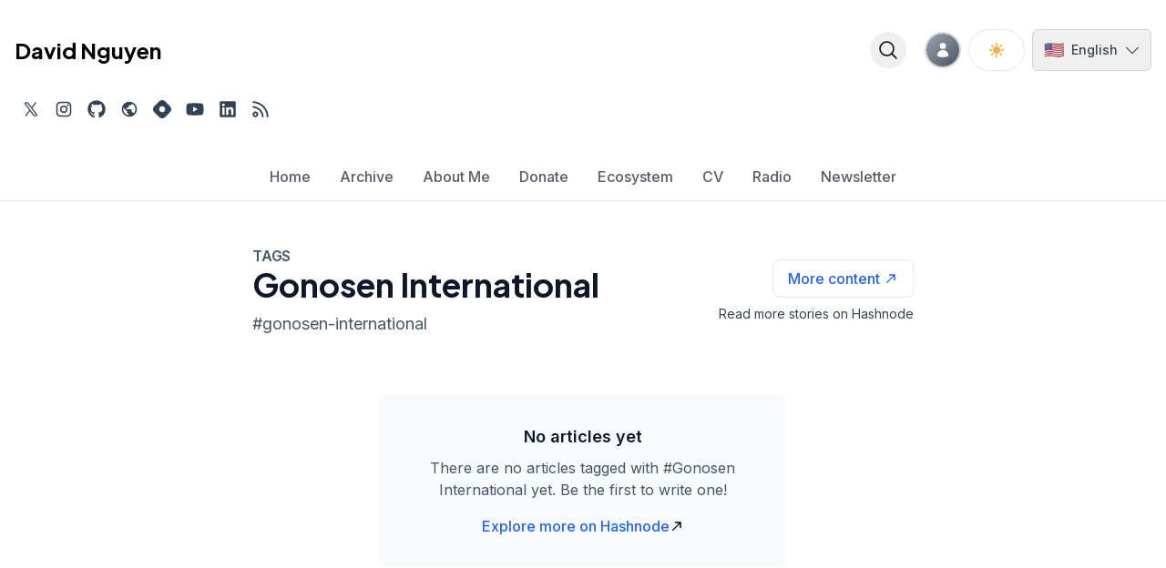

--- FILE ---
content_type: text/html; charset=utf-8
request_url: https://eplus.dev/tag/gonosen-international
body_size: 14145
content:
<!DOCTYPE html><html lang="en"><head><meta charSet="utf-8"/><link rel="icon" type="image/svg+xml" href="https://cdn.hashnode.com/res/hashnode/image/upload/v1605708831279/P0mjRkZd4.png"/><meta name="msapplication-config" content="/favicon/browserconfig.xml"/><link rel="alternate" type="application/rss+xml" href="/feed.xml"/><meta name="msvalidate.01" content="F848E066B63B81A71EA6FC65CAF9C7F2"/><title>#Gonosen International - David Nguyen</title><link rel="canonical" href="https://eplus.dev/tag/gonosen-international"/><meta name="description" content="Posts tagged with #Gonosen International on David Nguyen. Discover 0 Posts About Gonosen International."/><meta name="keywords" content="Gonosen International, gonosen-international, David Nguyen, blog, articles"/><meta name="author" content="David Nguyen"/><meta name="robots" content="index, follow"/><meta name="viewport" content="width=device-width, initial-scale=1.0"/><meta http-equiv="Content-Type" content="text/html; charset=utf-8"/><meta name="language" content="en"/><meta property="og:type" content="website"/><meta property="og:title" content="#Gonosen International - David Nguyen"/><meta property="og:description" content="Posts tagged with #Gonosen International on David Nguyen. Discover 0 Posts About Gonosen International."/><meta property="og:url" content="https://eplus.dev/tag/gonosen-international"/><meta property="og:site_name" content="David Nguyen"/><meta property="og:locale" content="en_US"/><meta property="twitter:card" content="summary"/><meta property="twitter:title" content="#Gonosen International - David Nguyen"/><meta property="twitter:description" content="Posts tagged with #Gonosen International on David Nguyen. Discover 0 Posts About Gonosen International."/><meta name="theme-color" content="#ffffff"/><meta name="apple-mobile-web-app-capable" content="yes"/><meta name="apple-mobile-web-app-status-bar-style" content="default"/><meta name="format-detection" content="telephone=no"/><script type="application/ld+json">{"@context":"https://schema.org","@type":"WebPage","name":"#Gonosen International - David Nguyen","description":"Discover Posts Posts tagged with #Gonosen International on David Nguyen. Discover 0 Posts about Gonosen International.","url":"https://eplus.dev/tag/gonosen-international","mainEntity":{"@type":"Blog","name":"David Nguyen","description":"\"Exploring Technology with David Nguyen\" - Join me on a tech odyssey as we delve into the latest advancements, coding wonders, and digital frontiers. Let's embrace the tech world together!","url":"https://eplus.dev","author":{"@type":"Organization","name":"David Nguyen"}},"breadcrumb":{"@type":"BreadcrumbList","itemListElement":[{"@type":"ListItem","position":1,"name":"Home","item":"https://eplus.dev"},{"@type":"ListItem","position":2,"name":"Tags: Gonosen International","item":"https://eplus.dev/tag/gonosen-international"}]}}</script><meta name="next-head-count" content="28"/><script>
							(function() {
								try {
									var theme = localStorage.getItem('theme');
									if (theme === 'dark' || (!theme && window.matchMedia('(prefers-color-scheme: dark)').matches)) {
										document.documentElement.classList.add('dark');
									} else {
										document.documentElement.classList.remove('dark');
									}
								} catch (e) {}
							})();
						</script><script src="https://unpkg.com/@lottiefiles/lottie-player@latest/dist/lottie-player.js" async=""></script><link rel="preload" href="/_next/static/media/e4af272ccee01ff0-s.p.woff2" as="font" type="font/woff2" crossorigin="anonymous" data-next-font="size-adjust"/><link rel="preload" href="/_next/static/media/636a5ac981f94f8b-s.p.woff2" as="font" type="font/woff2" crossorigin="anonymous" data-next-font="size-adjust"/><link rel="preload" href="/_next/static/css/7e9f102dd9335e45.css" as="style"/><link rel="stylesheet" href="/_next/static/css/7e9f102dd9335e45.css" data-n-g=""/><noscript data-n-css=""></noscript><script defer="" nomodule="" src="/_next/static/chunks/polyfills-c67a75d1b6f99dc8.js"></script><script src="/_next/static/chunks/webpack-bfbcb98cfc2548f0.js" defer=""></script><script src="/_next/static/chunks/framework-d497dda13ac331af.js" defer=""></script><script src="/_next/static/chunks/main-2242f55523a50050.js" defer=""></script><script src="/_next/static/chunks/pages/_app-44856de7304aeba6.js" defer=""></script><script src="/_next/static/chunks/1618-89522accd8b0de32.js" defer=""></script><script src="/_next/static/chunks/7094-f959fa613755d5fb.js" defer=""></script><script src="/_next/static/chunks/3475-15b5a0c3b36f8203.js" defer=""></script><script src="/_next/static/chunks/5958-2f412556dedf81cb.js" defer=""></script><script src="/_next/static/chunks/7787-7f22894b900d427e.js" defer=""></script><script src="/_next/static/chunks/8180-16b4a3ac6aeec8ca.js" defer=""></script><script src="/_next/static/chunks/6724-70b983abeadb8e0a.js" defer=""></script><script src="/_next/static/chunks/6078-e8a4071bf34ca2dd.js" defer=""></script><script src="/_next/static/chunks/5329-10a9bef5041ab5ea.js" defer=""></script><script src="/_next/static/chunks/974-0fea7c2be41bb0e9.js" defer=""></script><script src="/_next/static/chunks/2784-9322f99e6389edd8.js" defer=""></script><script src="/_next/static/chunks/pages/tag/%5Bslug%5D-a70c5ef6dd7c1466.js" defer=""></script><script src="/_next/static/itcNM3NMfZaKqT0oQDDbg/_buildManifest.js" defer=""></script><script src="/_next/static/itcNM3NMfZaKqT0oQDDbg/_ssgManifest.js" defer=""></script></head><body><div id="__next"><style>
          html {
            --font-inter: '__Inter_f367f3', '__Inter_Fallback_f367f3';
            --font-plus-jakarta-sans: '__Plus_Jakarta_Sans_646807', '__Plus_Jakarta_Sans_Fallback_646807';
          }

          /* Custom text selection color */
          ::selection {
            background-color: #f6af41;
            color: #ffffff;
          }

          ::-moz-selection {
            background-color: #f6af41;
            color: #ffffff;
          }
        </style><style>#nprogress{pointer-events:none}#nprogress .bar{background:#f6af41;position:fixed;z-index:1600;top: 0;left:0;width:100%;height:3px}#nprogress .peg{display:block;position:absolute;right:0;width:100px;height:100%;box-shadow:0 0 10px #f6af41,0 0 5px #f6af41;opacity:1;-webkit-transform:rotate(3deg) translate(0px,-4px);-ms-transform:rotate(3deg) translate(0px,-4px);transform:rotate(3deg) translate(0px,-4px)}#nprogress .spinner{display:block;position:fixed;z-index:1600;top: 15px;right:15px}#nprogress .spinner-icon{width:18px;height:18px;box-sizing:border-box;border:2px solid transparent;border-top-color:#f6af41;border-left-color:#f6af41;border-radius:50%;-webkit-animation:nprogress-spinner 400ms linear infinite;animation:nprogress-spinner 400ms linear infinite}.nprogress-custom-parent{overflow:hidden;position:relative}.nprogress-custom-parent #nprogress .bar,.nprogress-custom-parent #nprogress .spinner{position:absolute}@-webkit-keyframes nprogress-spinner{0%{-webkit-transform:rotate(0deg)}100%{-webkit-transform:rotate(360deg)}}@keyframes nprogress-spinner{0%{transform:rotate(0deg)}100%{transform:rotate(360deg)}}</style><!--$--><!--/$--><script async="" src="https://www.googletagmanager.com/gtag/js?id=G-NYCMVVREGV"></script><script>
    window.dataLayer = window.dataLayer || [];
    function gtag(){dataLayer.push(arguments);}
    gtag('js', new Date());
    gtag('config', 'G-NYCMVVREGV');</script><div class="min-h-screen bg-white dark:bg-neutral-950"><main><header class="blog-header relative z-50 w-full border-b border-black/10 bg-white bg-opacity-70 dark:border-white/10 dark:bg-slate-900 dark:bg-opacity-70"><div class="container mx-auto px-2 md:px-4 2xl:px-10"><div class="relative z-40 flex flex-row items-center justify-between pb-2 pt-8 md:mb-4"><div class="flex flex-row items-center py-1"><div class="md:hidden dark:text-white"><button type="button" aria-label="Open blog links" class="blog-bars-button focus-ring-base flex flex-row items-center rounded-full font-medium transition duration-100 ease-in-out focus-ring-colors-base hover:bg-black/10 dark:hover:bg-white/20 mr-2 p-2" data-state="closed"><svg class="h-6 w-6 stroke-current" viewBox="0 0 24 24" fill="none" xmlns="http://www.w3.org/2000/svg"><path d="M20.9889 11.9969H11.9945H3M20.9889 17.8745H3M21 6.12451H3" stroke-width="1.5" stroke-linecap="round" stroke-linejoin="round"></path></svg></button></div><div class="hidden md:block"><h1 class="blog-title text-xl md:text-2xl text-left font-heading break-words font-semibold leading-snug md:font-bold dark:text-white"><a class="focus-ring-base flex flex-row items-center focus-ring-colors-base" aria-label="David Nguyen home page" href="/">David Nguyen</a></h1></div></div><div class="flex flex-row items-center dark:text-white"><button type="button" aria-label="Open blog search" class="blog-search-button focus-ring-base flex flex-row items-center rounded-full font-medium transition duration-100 ease-in-out focus-ring-colors-base hover:bg-black/10 dark:hover:bg-white/20 mr-2 p-2" data-state="closed"><svg class="h-6 w-6 stroke-current" xmlns="http://www.w3.org/2000/svg" viewBox="0 0 24 24" fill="none"><path d="M21 21L15.8091 15.8091M18 10.5C18 14.6421 14.6421 18 10.5 18C6.35786 18 3 14.6421 3 10.5C3 6.35786 6.35786 3 10.5 3C14.6421 3 18 6.35786 18 10.5Z" stroke-width="1.5" stroke-linecap="round" stroke-linejoin="round"></path></svg></button><div class="ml-3"><div class="relative"><div class="flex items-center justify-center rounded-full border-2 overflow-hidden w-10 h-10 cursor-pointer transition-colors border-gray-300 dark:border-gray-700 hover:border-blue-400 dark:hover:border-blue-500" title="Click to login"><div class="flex items-center justify-center w-full h-full font-semibold text-sm bg-gradient-to-br from-gray-400 to-gray-600 text-white"><svg class="w-1/2 h-1/2" fill="currentColor" viewBox="0 0 24 24" xmlns="http://www.w3.org/2000/svg"><path fill-rule="evenodd" d="M7.5 6a4.5 4.5 0 119 0 4.5 4.5 0 01-9 0zM3.751 20.105a8.25 8.25 0 0116.498 0 .75.75 0 01-.437.695A18.683 18.683 0 0112 22.5c-2.786 0-5.433-.608-7.812-1.7a.75.75 0 01-.437-.695z" clip-rule="evenodd"></path></svg></div></div></div></div><div class="ml-2"><div class="rounded-full p-2 w-9 h-9 bg-gray-200 dark:bg-slate-700 animate-pulse"></div></div><div class="ml-2"><div class="relative"><button class="flex items-center space-x-2 px-3 py-2 text-sm font-medium border border-gray-300 dark:border-gray-600 rounded-md transition-colors text-gray-700 hover:text-gray-900 dark:text-gray-300 dark:hover:text-gray-100 hover:bg-gray-50 dark:hover:bg-gray-800" aria-label="Switch language" aria-expanded="false" aria-haspopup="true"><span class="text-lg">🇺🇸</span><span class="hidden sm:inline">English</span><svg class="w-4 h-4 transition-transform " viewBox="0 0 448 512" fill="currentColor"><path d="M443.5 162.6l-7.1-7.1c-4.7-4.7-12.3-4.7-17 0L224 351 28.5 155.5c-4.7-4.7-12.3-4.7-17 0l-7.1 7.1c-4.7 4.7-4.7 12.3 0 17l211 211.1c4.7 4.7 12.3 4.7 17 0l211-211.1c4.8-4.7 4.8-12.3.1-17z"></path></svg></button></div></div></div></div><div class="mx-auto my-5 flex w-2/3 flex-row items-center justify-center md:hidden"><h1 class="blog-title text-2xl text-center font-heading break-words font-semibold leading-snug md:font-bold dark:text-white"><a class="focus-ring-base flex flex-row items-center focus-ring-colors-base" aria-label="David Nguyen home page" href="/">David Nguyen</a></h1></div><div class="blog-sub-header" data-testid="blog-sub-header"><div class="justify-betweem mx-0 mb-2 hidden w-full flex-row items-center md:flex"><div class="blog-social-media-section flex flex-row flex-wrap gap-y-2 justify-center gap-x-1.5 text-slate-700 dark:text-slate-300"><a href="https://twitter.com/david_nguyen94" aria-label="Find me on Twitter, external website, opens in new tab" target="_blank" rel="me noopener" class="focus-ring-base flex flex-row items-center justify-center rounded-full p-2 transition-colors duration-150 focus-ring-colors-base hover:bg-black/10 dark:hover:bg-white/20"><svg class="h-5 w-5 stroke-current" viewBox="0 0 24 24" fill="none" xmlns="http://www.w3.org/2000/svg"><path d="M10.643 13.346L4.26862 4.86856C3.85863 4.32329 4.2478 3.54408 4.93001 3.54431L7.2184 3.54508C7.47633 3.54517 7.71945 3.66557 7.87585 3.87066L12.9065 10.4675M10.643 13.346L5.19311 20.5093M10.643 13.346L15.8028 20.077C15.9588 20.2805 16.2003 20.4001 16.4567 20.4009L18.7925 20.4082C19.4778 20.4104 19.8683 19.6261 19.4536 19.0805L12.9065 10.4675M12.9065 10.4675L18.2181 3.50928" stroke-width="1.5" stroke-linecap="round"></path></svg></a><a href="https://instagram.com/hoang.it" aria-label="Find me on Instagram, external website, opens in new tab" target="_blank" rel="me noopener" class="focus-ring-base flex flex-row items-center justify-center rounded-full p-2 transition-colors duration-150 focus-ring-colors-base hover:bg-black/10 dark:hover:bg-white/20"><svg class="h-5 w-5 fill-current" viewBox="0 0 24 24"><path d="M7.8 2h8.4C19.4 2 22 4.6 22 7.8v8.4a5.8 5.8 0 0 1-5.8 5.8H7.8C4.6 22 2 19.4 2 16.2V7.8A5.8 5.8 0 0 1 7.8 2m-.2 2A3.6 3.6 0 0 0 4 7.6v8.8C4 18.39 5.61 20 7.6 20h8.8a3.6 3.6 0 0 0 3.6-3.6V7.6C20 5.61 18.39 4 16.4 4H7.6m9.65 1.5a1.25 1.25 0 0 1 1.25 1.25A1.25 1.25 0 0 1 17.25 8 1.25 1.25 0 0 1 16 6.75a1.25 1.25 0 0 1 1.25-1.25M12 7a5 5 0 0 1 5 5 5 5 0 0 1-5 5 5 5 0 0 1-5-5 5 5 0 0 1 5-5m0 2a3 3 0 0 0-3 3 3 3 0 0 0 3 3 3 3 0 0 0 3-3 3 3 0 0 0-3-3z"></path></svg></a><a href="http://github.com/hoangsvit" aria-label="Find me on Github, opens in new tab" target="_blank" rel="me noopener" class="focus-ring-base flex flex-row items-center justify-center rounded-full p-2 transition-colors duration-150 focus-ring-colors-base hover:bg-black/10 dark:hover:bg-white/20"><svg class="h-5 w-5 fill-current" viewBox="0 0 496 512"><path d="M165.9 397.4c0 2-2.3 3.6-5.2 3.6-3.3.3-5.6-1.3-5.6-3.6 0-2 2.3-3.6 5.2-3.6 3-.3 5.6 1.3 5.6 3.6zm-31.1-4.5c-.7 2 1.3 4.3 4.3 4.9 2.6 1 5.6 0 6.2-2s-1.3-4.3-4.3-5.2c-2.6-.7-5.5.3-6.2 2.3zm44.2-1.7c-2.9.7-4.9 2.6-4.6 4.9.3 2 2.9 3.3 5.9 2.6 2.9-.7 4.9-2.6 4.6-4.6-.3-1.9-3-3.2-5.9-2.9zM244.8 8C106.1 8 0 113.3 0 252c0 110.9 69.8 205.8 169.5 239.2 12.8 2.3 17.3-5.6 17.3-12.1 0-6.2-.3-40.4-.3-61.4 0 0-70 15-84.7-29.8 0 0-11.4-29.1-27.8-36.6 0 0-22.9-15.7 1.6-15.4 0 0 24.9 2 38.6 25.8 21.9 38.6 58.6 27.5 72.9 20.9 2.3-16 8.8-27.1 16-33.7-55.9-6.2-112.3-14.3-112.3-110.5 0-27.5 7.6-41.3 23.6-58.9-2.6-6.5-11.1-33.3 2.6-67.9 20.9-6.5 69 27 69 27 20-5.6 41.5-8.5 62.8-8.5s42.8 2.9 62.8 8.5c0 0 48.1-33.6 69-27 13.7 34.7 5.2 61.4 2.6 67.9 16 17.7 25.8 31.5 25.8 58.9 0 96.5-58.9 104.2-114.8 110.5 9.2 7.9 17 22.9 17 46.4 0 33.7-.3 75.4-.3 83.6 0 6.5 4.6 14.4 17.3 12.1C428.2 457.8 496 362.9 496 252 496 113.3 383.5 8 244.8 8zM97.2 352.9c-1.3 1-1 3.3.7 5.2 1.6 1.6 3.9 2.3 5.2 1 1.3-1 1-3.3-.7-5.2-1.6-1.6-3.9-2.3-5.2-1zm-10.8-8.1c-.7 1.3.3 2.9 2.3 3.9 1.6 1 3.6.7 4.3-.7.7-1.3-.3-2.9-2.3-3.9-2-.6-3.6-.3-4.3.7zm32.4 35.6c-1.6 1.3-1 4.3 1.3 6.2 2.3 2.3 5.2 2.6 6.5 1 1.3-1.3.7-4.3-1.3-6.2-2.2-2.3-5.2-2.6-6.5-1zm-11.4-14.7c-1.6 1-1.6 3.6 0 5.9 1.6 2.3 4.3 3.3 5.6 2.3 1.6-1.3 1.6-3.9 0-6.2-1.4-2.3-4-3.3-5.6-2z"></path></svg></a><a href="https://eplus.dev" aria-label="Check out my website, external website, opens in new tab" target="_blank" rel="me noopener" class="focus-ring-base flex flex-row items-center justify-center rounded-full p-2 transition-colors duration-150 focus-ring-colors-base hover:bg-black/10 dark:hover:bg-white/20"><svg class="h-5 w-5 fill-current" viewBox="0 0 24 24"><path d="M17.9 17.39c-.26-.8-1.01-1.39-1.9-1.39h-1v-3a1 1 0 0 0-1-1H8v-2h2a1 1 0 0 0 1-1V7h2a2 2 0 0 0 2-2v-.41c2.93 1.18 5 4.05 5 7.41 0 2.08-.8 3.97-2.1 5.39M11 19.93c-3.95-.49-7-3.85-7-7.93 0-.62.08-1.22.21-1.79L9 15v1a2 2 0 0 0 2 2m1-16A10 10 0 0 0 2 12a10 10 0 0 0 10 10 10 10 0 0 0 10-10A10 10 0 0 0 12 2z"></path></svg></a><a href="https://hashnode.com/@hoangit" aria-label="Find me on Hashnode, external website, opens in new tab" target="_blank" rel="me noopener" class="focus-ring-base flex flex-row items-center justify-center rounded-full p-2 transition-colors duration-150 focus-ring-colors-base hover:bg-black/10 dark:hover:bg-white/20"><svg class="h-5 w-5 fill-current" viewBox="0 0 200 200" fill="none"><path fill-rule="evenodd" clip-rule="evenodd" d="M13.742 66.824c-18.323 18.323-18.323 48.029 0 66.352l53.082 53.082c18.323 18.323 48.029 18.323 66.352 0l53.082-53.082c18.323-18.323 18.323-48.03 0-66.352l-53.082-53.082c-18.323-18.323-48.03-18.323-66.352 0L13.742 66.824zm109.481 56.399c12.826-12.826 12.826-33.62 0-46.446s-33.62-12.826-46.446 0-12.826 33.62 0 46.446 33.62 12.826 46.446 0z"></path></svg></a><a href="https://www.youtube.com/@eplusdev" aria-label="Subscribe to my channel on YouTube, external website, opens in new tab" target="_blank" rel="me noopener" class="focus-ring-base flex flex-row items-center justify-center rounded-full p-2 transition-colors duration-150 focus-ring-colors-base hover:bg-black/10 dark:hover:bg-white/20"><svg class="h-5 w-5 fill-current" viewBox="0 0 576 512"><path d="M549.655 124.083c-6.281-23.65-24.787-42.276-48.284-48.597C458.781 64 288 64 288 64S117.22 64 74.629 75.486c-23.497 6.322-42.003 24.947-48.284 48.597-11.412 42.867-11.412 132.305-11.412 132.305s0 89.438 11.412 132.305c6.281 23.65 24.787 41.5 48.284 47.821C117.22 448 288 448 288 448s170.78 0 213.371-11.486c23.497-6.321 42.003-24.171 48.284-47.821 11.412-42.867 11.412-132.305 11.412-132.305s0-89.438-11.412-132.305zm-317.51 213.508V175.185l142.739 81.205-142.739 81.201z"></path></svg></a><a href="https://www.linkedin.com/in/hoang-it" aria-label="Find me on LinkedIn, external website, opens in new tab" target="_blank" rel="me noopener" class="focus-ring-base flex flex-row items-center justify-center rounded-full p-2 transition-colors duration-150 focus-ring-colors-base hover:bg-black/10 dark:hover:bg-white/20"><svg class="h-5 w-5 fill-current" viewBox="0 0 448 512"><path d="M416 32H31.9C14.3 32 0 46.5 0 64.3v383.4C0 465.5 14.3 480 31.9 480H416c17.6 0 32-14.5 32-32.3V64.3c0-17.8-14.4-32.3-32-32.3zM135.4 416H69V202.2h66.5V416zm-33.2-243c-21.3 0-38.5-17.3-38.5-38.5S80.9 96 102.2 96c21.2 0 38.5 17.3 38.5 38.5 0 21.3-17.2 38.5-38.5 38.5zm282.1 243h-66.4V312c0-24.8-.5-56.7-34.5-56.7-34.6 0-39.9 27-39.9 54.9V416h-66.4V202.2h63.7v29.2h.9c8.9-16.8 30.6-34.5 62.9-34.5 67.2 0 79.7 44.3 79.7 101.9V416z"></path></svg></a><a href="rss.xml" aria-label="Open blog XML Feed, opens in new tab" target="_blank" rel="me noopener" class="focus-ring-base flex flex-row items-center justify-center rounded-full p-2 transition-colors duration-150 focus-ring-colors-base hover:bg-black/10 dark:hover:bg-white/20"><svg class="h-5 w-5 fill-current" viewBox="0 0 448 512"><path d="M80 368c17.645 0 32 14.355 32 32s-14.355 32-32 32-32-14.355-32-32 14.355-32 32-32m0-48c-44.183 0-80 35.817-80 80s35.817 80 80 80 80-35.817 80-80-35.817-80-80-80zm367.996 147.615c-6.449-237.834-198.057-429.163-435.61-435.61C5.609 31.821 0 37.229 0 44.007v24.02c0 6.482 5.147 11.808 11.626 11.992 211.976 6.04 382.316 176.735 388.354 388.354.185 6.479 5.51 11.626 11.992 11.626h24.02c6.78.001 12.187-5.608 12.004-12.384zm-136.239-.05C305.401 305.01 174.966 174.599 12.435 168.243 5.643 167.977 0 173.444 0 180.242v24.024c0 6.431 5.072 11.705 11.497 11.98 136.768 5.847 246.411 115.511 252.258 252.258.275 6.425 5.549 11.497 11.98 11.497h24.024c6.797-.001 12.264-5.644 11.998-12.436z"></path></svg></a></div></div><div class="mb-2 flex w-full flex-col items-center md:hidden"><div class="blog-social-media-section flex flex-row flex-wrap gap-y-2 justify-center gap-x-1.5 text-slate-700 dark:text-slate-300"><a href="https://twitter.com/david_nguyen94" aria-label="Find me on Twitter, external website, opens in new tab" target="_blank" rel="me noopener" class="focus-ring-base flex flex-row items-center justify-center rounded-full p-2 transition-colors duration-150 focus-ring-colors-base hover:bg-black/10 dark:hover:bg-white/20"><svg class="h-5 w-5 stroke-current" viewBox="0 0 24 24" fill="none" xmlns="http://www.w3.org/2000/svg"><path d="M10.643 13.346L4.26862 4.86856C3.85863 4.32329 4.2478 3.54408 4.93001 3.54431L7.2184 3.54508C7.47633 3.54517 7.71945 3.66557 7.87585 3.87066L12.9065 10.4675M10.643 13.346L5.19311 20.5093M10.643 13.346L15.8028 20.077C15.9588 20.2805 16.2003 20.4001 16.4567 20.4009L18.7925 20.4082C19.4778 20.4104 19.8683 19.6261 19.4536 19.0805L12.9065 10.4675M12.9065 10.4675L18.2181 3.50928" stroke-width="1.5" stroke-linecap="round"></path></svg></a><a href="https://instagram.com/hoang.it" aria-label="Find me on Instagram, external website, opens in new tab" target="_blank" rel="me noopener" class="focus-ring-base flex flex-row items-center justify-center rounded-full p-2 transition-colors duration-150 focus-ring-colors-base hover:bg-black/10 dark:hover:bg-white/20"><svg class="h-5 w-5 fill-current" viewBox="0 0 24 24"><path d="M7.8 2h8.4C19.4 2 22 4.6 22 7.8v8.4a5.8 5.8 0 0 1-5.8 5.8H7.8C4.6 22 2 19.4 2 16.2V7.8A5.8 5.8 0 0 1 7.8 2m-.2 2A3.6 3.6 0 0 0 4 7.6v8.8C4 18.39 5.61 20 7.6 20h8.8a3.6 3.6 0 0 0 3.6-3.6V7.6C20 5.61 18.39 4 16.4 4H7.6m9.65 1.5a1.25 1.25 0 0 1 1.25 1.25A1.25 1.25 0 0 1 17.25 8 1.25 1.25 0 0 1 16 6.75a1.25 1.25 0 0 1 1.25-1.25M12 7a5 5 0 0 1 5 5 5 5 0 0 1-5 5 5 5 0 0 1-5-5 5 5 0 0 1 5-5m0 2a3 3 0 0 0-3 3 3 3 0 0 0 3 3 3 3 0 0 0 3-3 3 3 0 0 0-3-3z"></path></svg></a><a href="http://github.com/hoangsvit" aria-label="Find me on Github, opens in new tab" target="_blank" rel="me noopener" class="focus-ring-base flex flex-row items-center justify-center rounded-full p-2 transition-colors duration-150 focus-ring-colors-base hover:bg-black/10 dark:hover:bg-white/20"><svg class="h-5 w-5 fill-current" viewBox="0 0 496 512"><path d="M165.9 397.4c0 2-2.3 3.6-5.2 3.6-3.3.3-5.6-1.3-5.6-3.6 0-2 2.3-3.6 5.2-3.6 3-.3 5.6 1.3 5.6 3.6zm-31.1-4.5c-.7 2 1.3 4.3 4.3 4.9 2.6 1 5.6 0 6.2-2s-1.3-4.3-4.3-5.2c-2.6-.7-5.5.3-6.2 2.3zm44.2-1.7c-2.9.7-4.9 2.6-4.6 4.9.3 2 2.9 3.3 5.9 2.6 2.9-.7 4.9-2.6 4.6-4.6-.3-1.9-3-3.2-5.9-2.9zM244.8 8C106.1 8 0 113.3 0 252c0 110.9 69.8 205.8 169.5 239.2 12.8 2.3 17.3-5.6 17.3-12.1 0-6.2-.3-40.4-.3-61.4 0 0-70 15-84.7-29.8 0 0-11.4-29.1-27.8-36.6 0 0-22.9-15.7 1.6-15.4 0 0 24.9 2 38.6 25.8 21.9 38.6 58.6 27.5 72.9 20.9 2.3-16 8.8-27.1 16-33.7-55.9-6.2-112.3-14.3-112.3-110.5 0-27.5 7.6-41.3 23.6-58.9-2.6-6.5-11.1-33.3 2.6-67.9 20.9-6.5 69 27 69 27 20-5.6 41.5-8.5 62.8-8.5s42.8 2.9 62.8 8.5c0 0 48.1-33.6 69-27 13.7 34.7 5.2 61.4 2.6 67.9 16 17.7 25.8 31.5 25.8 58.9 0 96.5-58.9 104.2-114.8 110.5 9.2 7.9 17 22.9 17 46.4 0 33.7-.3 75.4-.3 83.6 0 6.5 4.6 14.4 17.3 12.1C428.2 457.8 496 362.9 496 252 496 113.3 383.5 8 244.8 8zM97.2 352.9c-1.3 1-1 3.3.7 5.2 1.6 1.6 3.9 2.3 5.2 1 1.3-1 1-3.3-.7-5.2-1.6-1.6-3.9-2.3-5.2-1zm-10.8-8.1c-.7 1.3.3 2.9 2.3 3.9 1.6 1 3.6.7 4.3-.7.7-1.3-.3-2.9-2.3-3.9-2-.6-3.6-.3-4.3.7zm32.4 35.6c-1.6 1.3-1 4.3 1.3 6.2 2.3 2.3 5.2 2.6 6.5 1 1.3-1.3.7-4.3-1.3-6.2-2.2-2.3-5.2-2.6-6.5-1zm-11.4-14.7c-1.6 1-1.6 3.6 0 5.9 1.6 2.3 4.3 3.3 5.6 2.3 1.6-1.3 1.6-3.9 0-6.2-1.4-2.3-4-3.3-5.6-2z"></path></svg></a><a href="https://eplus.dev" aria-label="Check out my website, external website, opens in new tab" target="_blank" rel="me noopener" class="focus-ring-base flex flex-row items-center justify-center rounded-full p-2 transition-colors duration-150 focus-ring-colors-base hover:bg-black/10 dark:hover:bg-white/20"><svg class="h-5 w-5 fill-current" viewBox="0 0 24 24"><path d="M17.9 17.39c-.26-.8-1.01-1.39-1.9-1.39h-1v-3a1 1 0 0 0-1-1H8v-2h2a1 1 0 0 0 1-1V7h2a2 2 0 0 0 2-2v-.41c2.93 1.18 5 4.05 5 7.41 0 2.08-.8 3.97-2.1 5.39M11 19.93c-3.95-.49-7-3.85-7-7.93 0-.62.08-1.22.21-1.79L9 15v1a2 2 0 0 0 2 2m1-16A10 10 0 0 0 2 12a10 10 0 0 0 10 10 10 10 0 0 0 10-10A10 10 0 0 0 12 2z"></path></svg></a><a href="https://hashnode.com/@hoangit" aria-label="Find me on Hashnode, external website, opens in new tab" target="_blank" rel="me noopener" class="focus-ring-base flex flex-row items-center justify-center rounded-full p-2 transition-colors duration-150 focus-ring-colors-base hover:bg-black/10 dark:hover:bg-white/20"><svg class="h-5 w-5 fill-current" viewBox="0 0 200 200" fill="none"><path fill-rule="evenodd" clip-rule="evenodd" d="M13.742 66.824c-18.323 18.323-18.323 48.029 0 66.352l53.082 53.082c18.323 18.323 48.029 18.323 66.352 0l53.082-53.082c18.323-18.323 18.323-48.03 0-66.352l-53.082-53.082c-18.323-18.323-48.03-18.323-66.352 0L13.742 66.824zm109.481 56.399c12.826-12.826 12.826-33.62 0-46.446s-33.62-12.826-46.446 0-12.826 33.62 0 46.446 33.62 12.826 46.446 0z"></path></svg></a><a href="https://www.youtube.com/@eplusdev" aria-label="Subscribe to my channel on YouTube, external website, opens in new tab" target="_blank" rel="me noopener" class="focus-ring-base flex flex-row items-center justify-center rounded-full p-2 transition-colors duration-150 focus-ring-colors-base hover:bg-black/10 dark:hover:bg-white/20"><svg class="h-5 w-5 fill-current" viewBox="0 0 576 512"><path d="M549.655 124.083c-6.281-23.65-24.787-42.276-48.284-48.597C458.781 64 288 64 288 64S117.22 64 74.629 75.486c-23.497 6.322-42.003 24.947-48.284 48.597-11.412 42.867-11.412 132.305-11.412 132.305s0 89.438 11.412 132.305c6.281 23.65 24.787 41.5 48.284 47.821C117.22 448 288 448 288 448s170.78 0 213.371-11.486c23.497-6.321 42.003-24.171 48.284-47.821 11.412-42.867 11.412-132.305 11.412-132.305s0-89.438-11.412-132.305zm-317.51 213.508V175.185l142.739 81.205-142.739 81.201z"></path></svg></a><a href="https://www.linkedin.com/in/hoang-it" aria-label="Find me on LinkedIn, external website, opens in new tab" target="_blank" rel="me noopener" class="focus-ring-base flex flex-row items-center justify-center rounded-full p-2 transition-colors duration-150 focus-ring-colors-base hover:bg-black/10 dark:hover:bg-white/20"><svg class="h-5 w-5 fill-current" viewBox="0 0 448 512"><path d="M416 32H31.9C14.3 32 0 46.5 0 64.3v383.4C0 465.5 14.3 480 31.9 480H416c17.6 0 32-14.5 32-32.3V64.3c0-17.8-14.4-32.3-32-32.3zM135.4 416H69V202.2h66.5V416zm-33.2-243c-21.3 0-38.5-17.3-38.5-38.5S80.9 96 102.2 96c21.2 0 38.5 17.3 38.5 38.5 0 21.3-17.2 38.5-38.5 38.5zm282.1 243h-66.4V312c0-24.8-.5-56.7-34.5-56.7-34.6 0-39.9 27-39.9 54.9V416h-66.4V202.2h63.7v29.2h.9c8.9-16.8 30.6-34.5 62.9-34.5 67.2 0 79.7 44.3 79.7 101.9V416z"></path></svg></a><a href="rss.xml" aria-label="Open blog XML Feed, opens in new tab" target="_blank" rel="me noopener" class="focus-ring-base flex flex-row items-center justify-center rounded-full p-2 transition-colors duration-150 focus-ring-colors-base hover:bg-black/10 dark:hover:bg-white/20"><svg class="h-5 w-5 fill-current" viewBox="0 0 448 512"><path d="M80 368c17.645 0 32 14.355 32 32s-14.355 32-32 32-32-14.355-32-32 14.355-32 32-32m0-48c-44.183 0-80 35.817-80 80s35.817 80 80 80 80-35.817 80-80-35.817-80-80-80zm367.996 147.615c-6.449-237.834-198.057-429.163-435.61-435.61C5.609 31.821 0 37.229 0 44.007v24.02c0 6.482 5.147 11.808 11.626 11.992 211.976 6.04 382.316 176.735 388.354 388.354.185 6.479 5.51 11.626 11.992 11.626h24.02c6.78.001 12.187-5.608 12.004-12.384zm-136.239-.05C305.401 305.01 174.966 174.599 12.435 168.243 5.643 167.977 0 173.444 0 180.242v24.024c0 6.431 5.072 11.705 11.497 11.98 136.768 5.847 246.411 115.511 252.258 252.258.275 6.425 5.549 11.497 11.98 11.497h24.024c6.797-.001 12.264-5.644 11.998-12.436z"></path></svg></a></div></div></div><div class="relative mt-8 hidden flex-row items-center justify-center overflow-hidden text-base md:flex" data-tom="hidden md:flex relative flex-row items-center justify-center overflow-hidden text-base mt-8"><div><nav class="relative flex flex-row flex-nowrap items-end whitespace-nowrap px-2 pt-2"><a class="blog-nav group flex items-center justify-center border-b-2 border-transparent px-2 capitalize focus:outline-none" href="/"><span class="blog-nav-text mb-2 block rounded-lg px-2 py-1 ring-offset-2 transition-colors duration-150 group-focus:ring text-slate-900 hover:bg-slate-100 group-focus:ring-blue-600 group-focus:ring-offset-white dark:text-white dark:hover:bg-slate-800 dark:group-focus:ring-offset-slate-800 font-medium text-opacity-70 dark:text-opacity-70">home</span></a><a class="blog-nav group flex items-center justify-center border-b-2 border-transparent px-2 capitalize focus:outline-none" href="/archive"><span class="blog-nav-text mb-2 block rounded-lg px-2 py-1 ring-offset-2 transition-colors duration-150 group-focus:ring text-slate-900 hover:bg-slate-100 group-focus:ring-blue-600 group-focus:ring-offset-white dark:text-white dark:hover:bg-slate-800 dark:group-focus:ring-offset-slate-800 font-medium text-opacity-70 dark:text-opacity-70">archive</span></a><a class="blog-nav group flex items-center justify-center border-b-2 border-transparent px-2 capitalize focus:outline-none" href="https://eplus.dev/about-me"><span class="blog-nav-text mb-2 block rounded-lg px-2 py-1 ring-offset-2 transition-colors duration-150 group-focus:ring text-slate-900 hover:bg-slate-100 group-focus:ring-blue-600 group-focus:ring-offset-white dark:text-white dark:hover:bg-slate-800 dark:group-focus:ring-offset-slate-800 font-medium text-opacity-70 dark:text-opacity-70">About Me</span></a><a class="blog-nav group flex items-center justify-center border-b-2 border-transparent px-2 capitalize focus:outline-none" href="https://eplus.dev/donate"><span class="blog-nav-text mb-2 block rounded-lg px-2 py-1 ring-offset-2 transition-colors duration-150 group-focus:ring text-slate-900 hover:bg-slate-100 group-focus:ring-blue-600 group-focus:ring-offset-white dark:text-white dark:hover:bg-slate-800 dark:group-focus:ring-offset-slate-800 font-medium text-opacity-70 dark:text-opacity-70">Donate</span></a><a class="blog-nav group flex items-center justify-center border-b-2 border-transparent px-2 capitalize focus:outline-none" href="https://eplus.dev/ecosystem"><span class="blog-nav-text mb-2 block rounded-lg px-2 py-1 ring-offset-2 transition-colors duration-150 group-focus:ring text-slate-900 hover:bg-slate-100 group-focus:ring-blue-600 group-focus:ring-offset-white dark:text-white dark:hover:bg-slate-800 dark:group-focus:ring-offset-slate-800 font-medium text-opacity-70 dark:text-opacity-70">Ecosystem</span></a><a class="blog-nav group flex items-center justify-center border-b-2 border-transparent px-2 capitalize focus:outline-none" href="https://cv.eplus.dev"><span class="blog-nav-text mb-2 block rounded-lg px-2 py-1 ring-offset-2 transition-colors duration-150 group-focus:ring text-slate-900 hover:bg-slate-100 group-focus:ring-blue-600 group-focus:ring-offset-white dark:text-white dark:hover:bg-slate-800 dark:group-focus:ring-offset-slate-800 font-medium text-opacity-70 dark:text-opacity-70">CV</span></a><a class="blog-nav group flex items-center justify-center border-b-2 border-transparent px-2 capitalize focus:outline-none" href="https://radio.eplus.dev"><span class="blog-nav-text mb-2 block rounded-lg px-2 py-1 ring-offset-2 transition-colors duration-150 group-focus:ring text-slate-900 hover:bg-slate-100 group-focus:ring-blue-600 group-focus:ring-offset-white dark:text-white dark:hover:bg-slate-800 dark:group-focus:ring-offset-slate-800 font-medium text-opacity-70 dark:text-opacity-70">Radio</span></a><a class="blog-nav group flex items-center justify-center border-b-2 border-transparent px-2 capitalize focus:outline-none" href="/newsletter"><span class="blog-nav-text mb-2 block rounded-lg px-2 py-1 ring-offset-2 transition-colors duration-150 group-focus:ring text-slate-900 hover:bg-slate-100 group-focus:ring-blue-600 group-focus:ring-offset-white dark:text-white dark:hover:bg-slate-800 dark:group-focus:ring-offset-slate-800 font-medium text-opacity-70 dark:text-opacity-70">newsletter</span></a></nav></div></div></div></header><div class="blog-content-area feed-width mx-auto md:w-2/3 mt-12"><div class="blog-series-card mt-12 mb-16 px-4 lg:px-16"><div class="flex w-full min-w-0 flex-col flex-wrap items-center md:flex-row xl:flex-nowrap"><div class="mb-5 w-full min-w-0 xl:mb-0 xl:flex-1 xl:pr-8"><span class="blog-series-label mb-2 font-semibold uppercase tracking-tight text-slate-600 dark:text-slate-400">Tags</span><div class="truncate "><h1 class="blog-series-title mb-2 pb-px font-heading text-3xl font-bold text-slate-900 dark:text-white md:text-4xl">Gonosen International</h1><p class="text-lg text-slate-600 dark:text-slate-400">#<!-- -->gonosen-international</p></div></div><div class="flex w-full flex-col items-start xl:w-auto xl:items-end xl:text-right"><a class="mb-2 flex flex-row items-center whitespace-nowrap rounded-lg border bg-white px-4 py-2 font-medium text-blue-600 hover:bg-slate-50 dark:border-slate-700 dark:bg-slate-800 dark:text-white dark:hover:bg-slate-700" href="https://hashnode.com/n/gonosen-international" aria-label="See more articles with this tag on Hashnode" target="_Blank" rel="noopener"><span>More content</span><svg class="ml-1 h-4 w-4 fill-current" viewBox="0 0 24 24"><path fill="none" d="M0 0h24v24H0V0z"></path><path d="M9 5v2h6.59L4 18.59 5.41 20 17 8.41V15h2V5H9z"></path></svg></a><p class="text-sm text-slate-700 dark:text-slate-400">Read more stories on Hashnode</p></div></div></div><div class="my-10 flex flex-col items-center justify-center text-center"><div class="rounded-lg bg-slate-50 dark:bg-slate-800 p-8 max-w-md"><h3 class="text-lg font-semibold text-slate-900 dark:text-white mb-2">No articles yet</h3><p class="text-slate-600 dark:text-slate-400 mb-4">There are no articles tagged with #Gonosen International yet. Be the first to write one!</p><a href="https://hashnode.com/n/gonosen-international" target="_blank" rel="noopener noreferrer" class="inline-flex items-center gap-2 text-blue-600 hover:text-blue-700 font-medium"><span>Explore more on Hashnode</span><svg class="w-4 h-4" viewBox="0 0 24 24"><path fill="none" d="M0 0h24v24H0V0z"></path><path d="M9 5v2h6.59L4 18.59 5.41 20 17 8.41V15h2V5H9z"></path></svg></a></div></div></div><footer class="blog-footer-area -mt-px border-t bg-slate-100 px-5 py-10 text-center text-slate-800 dark:border-slate-800 dark:bg-black dark:text-slate-500 md:px-10 md:py-12 lg:py-20"><div class="blog-footer-credits flex flex-col items-center justify-center"><nav class="mb-6" aria-label="Footer navigation"><div class="flex flex-wrap items-center justify-center gap-1 text-slate-600 dark:text-slate-300"><a class="mx-2 py-1 hover:text-slate-900 dark:hover:text-white transition-colors duration-200 focus:outline-none focus:ring-2 focus:ring-blue-500 focus:ring-offset-2 rounded dark:focus:ring-offset-slate-900" href="/about-me">About</a><span class="font-extrabold text-black opacity-20 dark:text-white" aria-hidden="true">·</span><a class="mx-2 py-1 hover:text-slate-900 dark:hover:text-white transition-colors duration-200 focus:outline-none focus:ring-2 focus:ring-blue-500 focus:ring-offset-2 rounded dark:focus:ring-offset-slate-900" href="/ecosystem">Ecosystem</a><span class="font-extrabold text-black opacity-20 dark:text-white" aria-hidden="true">·</span><a class="mx-2 py-1 hover:text-slate-900 dark:hover:text-white transition-colors duration-200 focus:outline-none focus:ring-2 focus:ring-blue-500 focus:ring-offset-2 rounded dark:focus:ring-offset-slate-900" href="/privacy-policy">Privacy Policy</a><span class="font-extrabold text-black opacity-20 dark:text-white" aria-hidden="true">·</span><a class="mx-2 py-1 hover:text-slate-900 dark:hover:text-white transition-colors duration-200 focus:outline-none focus:ring-2 focus:ring-blue-500 focus:ring-offset-2 rounded dark:focus:ring-offset-slate-900" href="/terms-of-service">Terms</a></div></nav><div class="flex flex-col items-center gap-4"><div class="flex items-center gap-2"><span class="text-sm text-slate-500 dark:text-slate-400 font-medium">Built with</span><span class="text-lg">❤️</span><span class="text-sm text-slate-500 dark:text-slate-400 font-medium">by <span class="font-semibold text-slate-700 dark:text-white">David Nguyen</span></span></div><div class="flex flex-wrap items-center justify-center gap-2 text-sm text-slate-600 dark:text-slate-300"><span>© 2020 - <!-- -->2026</span><span class="hidden sm:inline">by</span><a href="https://eplus.dev/?ref=eplus.dev" class="hover:underline font-semibold transition-colors duration-200 focus:outline-none focus:ring-2 focus:ring-blue-500 focus:ring-offset-2 dark:focus:ring-offset-slate-900" target="_blank" rel="noopener noreferrer" aria-label="Visit ePlus.DEV website">ePlus.DEV</a></div></div></div></footer>    </main></div><script type="text/javascript">(function(c,l,a,r,i,t,y){
        c[a]=c[a]||function(){(c[a].q=c[a].q||[]).push(arguments)};
        t=l.createElement(r);t.async=1;t.src="https://www.clarity.ms/tag/"+i;
        y=l.getElementsByTagName(r)[0];y.parentNode.insertBefore(t,y);
    })(window, document, "clarity", "script", 'p84wznkxiy');</script></div><script id="__NEXT_DATA__" type="application/json">{"props":{"pageProps":{"messages":{"common":{"readMore":"Read More","subscribe":"Subscribe","newsletter":"Newsletter","search":"Search","tags":"Tags","series":"Series","home":"Home","about":"About","contact":"Contact","blog":"Blog","posts":"Posts","post":"Post","author":"Author","publishedOn":"Published on","readTime":"min read","share":"Share","tableOfContents":"Table of Contents","openTableOfContents":"Open table of contents","closeTableOfContents":"Close table of contents modal","relatedPosts":"Related Posts","previousPost":"Previous Post","nextPost":"Next Post","backToHome":"Back to Home","noPostsFound":"No posts found","loading":"Loading...","error":"An error occurred","tryAgain":"Try Again","language":"Language","darkMode":"Dark Mode","lightMode":"Light Mode","switchLanguage":"Switch language","on":"on","discover":"Discover","various":"various","followers":"followers","moreContent":"More content","seeMoreContent":"See more articles with this tag on Hashnode","readMoreOnHashnode":"Read more stories on Hashnode","articlesWithTag":"Articles with this tag","noArticlesYet":"No articles yet","noArticlesWithTag":"There are no articles tagged with #{tagName} yet. Be the first to write one!","exploreMoreOnHashnode":"Explore more on Hashnode","aboutTopic":"about","pinned":"Pinned","views":"views","with":"with","coAuthor":"co-author","and":"and","by":"by","sortBy":"Sort By","loadMore":"Load more","reachedEnd":"You've reached the end! 👋","noPostsImage":"No posts","likeThisPost":"Like this post","writeComment":"Write a comment","openComments":"Open comments","openLikers":"Open likers list","likers":"Likers","comment":"comment","comments":"comments","seriesPageTitle":"{seriesName} - {publicationTitle}","postsInSeries":"Posts in series","currentPost":"Current post","viewAllPostsInSeries":"View all posts in series","cancel":"Cancel","moreActions":"More actions","signIn":"Sign In","signUp":"Sign Up","signOut":"Sign Out","close":"Close","view":"View","viewAll":"View All","copied":"Copied!","copyToClipboard":"Copy to clipboard","notFound":"Not found","yourEmail":"Your email","privacyPolicy":"Privacy Policy","termsAndConditions":"Terms and Conditions","seeMore":"See more","seeLess":"See less","lightbox":{"clickToView":"Click to view in lightbox","tapToView":"Tap to view in fullscreen","zoom":"Zoom","zoomIn":"Zoom in","zoomOut":"Zoom out","reset":"Reset","close":"Close","mouseControls":"Mouse wheel/+/- keys to zoom | Drag to move when zoomed | Arrow keys to pan","keyboardControls":"Use Arrow Keys to move, +/- to zoom, Esc to close","instructions":"Click to zoom | Scroll to resize","image":"Image"}},"navigation":{"home":"Home","blog":"Blog","about":"About","contact":"Contact","newsletter":"Newsletter"},"footer":{"copyright":"All rights reserved","poweredBy":"Powered by","followUs":"Follow us"},"series":{"title":"Series","postsInSeries":"Posts in this series","currentPost":"You are here","allPosts":"All posts in series"},"newsletter":{"title":"Subscribe to Newsletter","description":"Get the latest posts delivered right to your inbox","emailPlaceholder":"Enter your email address","subscribeButton":"Subscribe","successMessage":"We've sent a confirmation email. Click on the link to complete your subscription to this newsletter.","errorMessage":"Please enter a valid email address or try again later."},"search":{"placeholder":"Search articles from this blog...","noResults":"No articles found","results":"Search Results","clearResults":"Clear search results"},"tags":{"title":"Tags","postsTagged":"Posts tagged with"},"comments":{"title":"Comments","noComments":"No comments yet","commentsDisabled":"The comments have been disabled by the author for this article","writeComment":"Write a comment...","writeReply":"Write a reply...","markdownSupported":"Markdown is supported","postComment":"Post Comment","posting":"Posting...","loginRequired":"Login Required","loginToComment":"You need to login to post a comment","login":"Login","checkingAuth":"Checking authentication...","reply":"Reply","replies":"replies","hideReplies":"Hide replies","showAllReplies":"Show all","showMoreReplies":"Show more replies","markdownTip":"Use Ctrl+B for bold, Ctrl+I for italic, Ctrl+K for links","nothingToPreview":"Nothing to preview","write":"Write","preview":"Preview","cancel":"Cancel","like":"Like","unlike":"Unlike","alreadyLiked":"Already liked"},"likers":{"title":"Likers","noLikers":"No likes yet","reactions":"reactions","reaction":"reaction"},"responses":{"comments":"Comments","likers":"Likers"},"share":{"shareThisArticle":"Share this article","permalink":"Permalink","draftLink":"Draft link","copyPermalink":"Copy article permalink","copyDraftLink":"Copy draft preview link","copiedPermalink":"Copied article permalink","copiedDraftLink":"Copied draft preview link","twitter":"Twitter","reddit":"Reddit","linkedin":"LinkedIn","hackerNews":"Hacker News","facebook":"Facebook","whatsapp":"WhatsApp"},"identity":{"title":"Identity Verification","description":"Enter your Hashnode Personal Access Token to verify your identity","checkingAuth":"Checking authentication...","howToGetToken":"How to get your Hashnode Personal Access Token?","step1":"Log in to your Hashnode account","step2":"Go to","step3":"Click \"Generate New Token\"","step4":"Name your token and select required permissions","step5":"Copy the generated token and paste it here","tokenWarning":"Note: Token is only shown once!","tokenLabel":"Hashnode Personal Access Token","tokenPlaceholder":"Enter your Personal Access Token...","enterToken":"Please enter your Hashnode Personal Access Token","tokenTooShort":"Token is too short. Personal Access Token from Hashnode is usually at least 30 characters long.","invalidFormat":"Invalid token format. Personal Access Token should only contain letters, numbers, hyphens and underscores.","verifying":"Verifying...","verifyIdentity":"Verify Identity","verifyingToken":"Verifying token with Hashnode...","verifiedSuccess":"Identity Verified Successfully!","accountInfo":"Account Information","logout":"Logout","verificationFailed":"Identity Verification Failed","tryAgain":"Try Again","backToHome":"Back to Home","redirecting":"You will be redirected in 5 seconds...","bio":"Bio","tagline":"Tagline","location":"Location","social":"Social","followers":"followers","following":"following","settingsDeveloper":"Settings → Developer → Personal Access Tokens","errorOccurred":"An error occurred during token verification"},"toc":{"title":"Table of Contents","showMore":"Show more","showLess":"Show less","collapse":"Collapse","expand":"Expand","noHeadings":"No headings in the","article":"article","draft":"draft"},"auth":{"loginToReply":"Login to reply"},"post":{"actions":{"pin":"Pin to your Blog","unpin":"Unpin from your Blog","edit":"Edit post","delete":"Delete post"}},"userMenu":{"writeNewPost":"Write new post","dashboard":"Dashboard","logout":"Logout","clickToLogin":"Click to login","writtenBy":"Written by","moreArticles":"More articles","addComment":"Add a comment","userAvatar":"{name} avatar"},"archive":{"title":"Archive","description":"Browse all posts from {publicationTitle}","allPosts":"All Posts","browsePosts":"Browse all {totalPosts} posts from {publicationTitle}","noPostsFound":"No posts found.","previous":"Previous","next":"Next"},"gsp-extension":{"extensionTitle":"Google Cloud Skills Boost - Helper","extensionDescription":"Looking to complete Google Cloud Skills Boost labs more efficiently? This Chrome extension helps you track lab progress, provides quick references, and offers helpful shortcuts while working on Google Cloud hands-on labs.","disclaimerTitle":"📘 Disclaimer","disclaimerEducationalUse":"For Educational Use Only: This extension is provided strictly for learning purposes. It helps you explore and understand Google Cloud's services more effectively and build your cloud skills.","disclaimerReadBeforeUse":"Read Before Use: Please review the documentation carefully before using this extension to ensure you understand how the services involved work.","installButton":"Install Extension","dontShowAgain":"Don't show again"}},"publication":{"id":"5f9b8b3a63809957bd8ec5a8","imprint":"","title":"David Nguyen","displayTitle":"ePlus.DEV - Exploring Technology with David Nguyen","url":"https://eplus.dev","urlPattern":"SIMPLE","metaTags":"\u003cmeta name=\"msvalidate.01\" content=\"F848E066B63B81A71EA6FC65CAF9C7F2\" /\u003e","favicon":"https://cdn.hashnode.com/res/hashnode/image/upload/v1605708831279/P0mjRkZd4.png","isTeam":true,"headerColor":null,"followersCount":68,"descriptionSEO":"\"Exploring Technology with David Nguyen\" - Join me on a tech odyssey as we delve into the latest advancements, coding wonders, and digital frontiers. Let's embrace the tech world together!","pinnedPost":{"id":"695c72ac5e6da701b530176d","title":"The Arcade Base Camp January 2026","slug":"the-arcade-base-camp-january-2026"},"features":{"customCSS":{"published":{"home":"/* Selections */\r\n::selection,\r\n::-moz-selection {\r\n  color: #fafafa;\r\n  background: #eb6b54;\r\n}\r\n\r\n/* Remove unnecessary specificity and importance */\r\n/*div.mb-12.flex.flex-col.flex-wrap.items-center {\r\n  margin-bottom: 0;\r\n}\r\n\r\na.mb-4.flex.flex-row.items-center.rounded-lg.border.border-slate-300.bg-white.p-3.font-heading.font-bold.tracking-wide.text-slate-600.transition-colors.duration-75.hover\\:border-slate-400.hover\\:text-slate-900.dark\\:border-slate-800.dark\\:bg-black.dark\\:text-slate-300.dark\\:hover\\:border-slate-500.dark\\:hover\\:text-white,\r\na.mb-4.flex.flex-row.items-center.rounded-lg.border.border-slate-300.bg-white.p-3.font-heading.font-medium.text-slate-600.transition-colors.duration-75.hover\\:border-slate-400.hover\\:text-slate-900.dark\\:border-slate-800.dark\\:bg-black.dark\\:text-slate-300.dark\\:hover\\:border-slate-500.dark\\:hover\\:text-white,\r\np.text-sm.text-slate-600.dark\\:text-slate-300 {\r\n  \r\n}*/\r\n\r\n\r\n\r\n/* Blog Header */\r\n/*.blog-header {*/\r\n/*  background-image: url('https://cdn.jsdelivr.net/gh/ePlus-DEV/cdn.eplus.dev/assets/subdomain/home/bg/snow.gif'), url('https://cdn.jsdelivr.net/gh/ePlus-DEV/cdn.eplus.dev/assets/subdomain/home/bg/chirstmas-min.jpg');*/\r\n/*  height: 400px;*/\r\n/*  background-size: 600px 600px, cover;*/\r\n/*  background-repeat: repeat, no-repeat;*/\r\n/*  background-attachment: fixed;*/\r\n/*}*/\r\n\r\n/*.blog-header {\r\n    background-image: url(https://cdn.jsdelivr.net/gh/ePlus-DEV/cdn.eplus.dev/assets/subdomain/home/bg/snow.gif),url(https://thanhbuoi.com.vn/public/images/14_02.png);\r\n    height: 400px;\r\n    background-size: 600px 600px,1300px 400px;\r\n    background-repeat: repeat,no-repeat;\r\n    background-attachment: fixed;\r\n}*/\r\n\r\n/* Blog Title */\r\n/*h1.blog-title.text-xl.md\\:text-2xl.text-left.break-words.font-heading.font-semibold.leading-snug.md\\:font-bold.dark\\:text-white {*/\r\n/*  color: white;*/\r\n/*  text-shadow: 0 0 2px #1f2d5c, 0 0 2px #1f2d5c, 0 0 2px #1f2d5c;*/\r\n/*}*/\r\n\r\n/* Social Media Section and Nav Text */\r\n/*.blog-social-media-section.flex.flex-row.flex-wrap.gap-y-2.justify-center.gap-x-1\\.5.text-slate-700.dark\\:text-slate-300,*/\r\n/*span.blog-nav-text {*/\r\n/*  color: #fff;*/\r\n/*  text-shadow: 0 0 2px #1f2d5c, 0 0 2px #1f2d5c, 0 0 2px #1f2d5c;*/\r\n/*}*/\r\n\r\n/* Button Styles */\r\n/*button.blog-search-button.focus-ring-base.flex.flex-row.items-center.rounded-full.font-medium.transition.duration-100.ease-in-out.focus-ring-colors-base.hover\\:bg-black\\/10.dark\\:hover\\:bg-white\\/20.mr-2.p-2,*/\r\n/*button.blog-theme-switcher.focus-ring-base.flex.flex-row.items-center.rounded-full.font-medium.transition.duration-100.ease-in-out.focus-ring-colors-base.hover\\:bg-black\\/10.dark\\:hover\\:bg-white\\/20.mr-2.p-2,*/\r\n/*button#radix-\\:r4\\: {*/\r\n/*  color: #fff;*/\r\n/*  text-shadow: 0 0 2px #1f2d5c, 0 0 2px #1f2d5c, 0 0 2px #1f2d5c;*/\r\n/*  background-color: #334155b5;*/\r\n/*}*/\r\n\r\n/*button.blog-search-button.focus-ring-base.flex.flex-row.items-center.rounded-full.font-medium.transition.duration-100.ease-in-out.focus-ring-colors-base.hover\\:bg-black\\/10.dark\\:hover\\:bg-white\\/20.mr-2.p-2:hover,*/\r\n/*button.blog-theme-switcher.focus-ring-base.flex.flex-row.items-center.rounded-full.font-medium.transition.duration-100.ease-in-out.focus-ring-colors-base.hover\\:bg-black\\/10.dark\\:hover\\:bg-white\\/20.mr-2.p-2:hover,*/\r\n/*button#radix-\\:r4\\::hover {*/\r\n/*  background-color: rgba(241, 245, 249, var(--tw-bg-opacity));*/\r\n/*  color: var(--tw-prose-headings);*/\r\n/*}*/\r\n\r\n/* Mobile Styles */\r\n/*@media (max-width: 767px) {*/\r\n/*  .blog-header {*/\r\n/*    background-attachment: initial;*/\r\n/*  }*/\r\n\r\n/*  .blog-social-media-section.flex.flex-row.flex-wrap.gap-y-2.justify-center.gap-x-1\\.5.text-slate-700.dark\\:text-slate-300,*/\r\n/*  span.blog-nav-text {*/\r\n/*    color: unset;*/\r\n/*  }*/\r\n/*}*/\r\n\r\n/* Followers */\r\np.blog-followers-count\u003espan {\r\n    display: none;\r\n}\r\n\r\np.blog-followers-count::after {\r\n  content: '414.216 followers';\r\n}","post":"::-moz-selection { /* code for firefox */\r\n  color: #fafafa;\r\n  background: #eb6b54;\r\n}\r\n\r\n::selection {\r\n  color: #fafafa;\r\n  background: #eb6b54;\r\n}\r\n\r\n\r\n/*div.mb-12.flex.flex-col.flex-wrap.items-center {\r\n    margin-bottom: unset !important;\r\n}\r\n\r\na.mb-4.flex.flex-row.items-center.rounded-lg.border.border-slate-300.bg-white.p-3.font-heading.font-bold.tracking-wide.text-slate-600.transition-colors.duration-75.hover\\:border-slate-400.hover\\:text-slate-900.dark\\:border-slate-800.dark\\:bg-black.dark\\:text-slate-300.dark\\:hover\\:border-slate-500.dark\\:hover\\:text-white, p.text-sm.text-slate-600.dark\\:text-slate-300 {\r\n    display: none;\r\n}*/","static":"::-moz-selection { /* code for firefox */\r\n  color: #fafafa;\r\n  background: #eb6b54;\r\n}\r\n\r\n::selection {\r\n  color: #fafafa;\r\n  background: #eb6b54;\r\n}\r\n\r\n.hljs-attr, .hljs-keyword, .hljs-name, .hljs-selector-tag {\r\n    color: #f92672;\r\n}\r\n\r\n.hljs-addition, .hljs-built_in, .hljs-builtin-name, .hljs-selector-attr, .hljs-selector-id, .hljs-selector-pseudo, .hljs-string, .hljs-template-variable, .hljs-type, .hljs-variable {\r\n    color: #e6db74;\r\n}\r\n\r\n.hljs-code, .hljs-section, .hljs-selector-class, .hljs-title {\r\n    color: #a6e22e;\r\n}\r\n\r\n.hljs-class .hljs-title, .hljs-params {\r\n    color: #f8f8f2;\r\n}\r\n\r\n\r\n/*div.mb-12.flex.flex-col.flex-wrap.items-center {\r\n    margin-bottom: unset !important;\r\n}\r\n\r\na.mb-4.flex.flex-row.items-center.rounded-lg.border.border-slate-300.bg-white.p-3.font-heading.font-bold.tracking-wide.text-slate-600.transition-colors.duration-75.hover\\:border-slate-400.hover\\:text-slate-900.dark\\:border-slate-800.dark\\:bg-black.dark\\:text-slate-300.dark\\:hover\\:border-slate-500.dark\\:hover\\:text-white, p.text-sm.text-slate-600.dark\\:text-slate-300 {\r\n    display: none;\r\n}*/","__typename":"CustomCSS","homeMinified":"::selection,::-moz-selection{color:#fafafa;background:#eb6b54}p.blog-followers-count\u003espan{display:none}p.blog-followers-count::after{content:'414.216 followers'}","postMinified":"::-moz-selection{color:#fafafa;background:#eb6b54}::selection{color:#fafafa;background:#eb6b54}","staticMinified":"::-moz-selection{color:#fafafa;background:#eb6b54}::selection{color:#fafafa;background:#eb6b54}.hljs-attr,.hljs-keyword,.hljs-name,.hljs-selector-tag{color:#f92672}.hljs-addition,.hljs-built_in,.hljs-builtin-name,.hljs-selector-attr,.hljs-selector-id,.hljs-selector-pseudo,.hljs-string,.hljs-template-variable,.hljs-type,.hljs-variable{color:#e6db74}.hljs-code,.hljs-section,.hljs-selector-class,.hljs-title{color:#a6e22e}.hljs-class .hljs-title,.hljs-params{color:#f8f8f2}"},"isEnabled":true,"draft":{"__typename":"CustomCSS","homeMinified":"::selection,::-moz-selection{color:#fafafa;background:#eb6b54}p.blog-followers-count\u003espan{display:none}p.blog-followers-count::after{content:'414.216 followers'}","postMinified":"::-moz-selection{color:#fafafa;background:#eb6b54}::selection{color:#fafafa;background:#eb6b54}","staticMinified":"::-moz-selection{color:#fafafa;background:#eb6b54}::selection{color:#fafafa;background:#eb6b54}.hljs-attr,.hljs-keyword,.hljs-name,.hljs-selector-tag{color:#f92672}.hljs-addition,.hljs-built_in,.hljs-builtin-name,.hljs-selector-attr,.hljs-selector-id,.hljs-selector-pseudo,.hljs-string,.hljs-template-variable,.hljs-type,.hljs-variable{color:#e6db74}.hljs-code,.hljs-section,.hljs-selector-class,.hljs-title{color:#a6e22e}.hljs-class .hljs-title,.hljs-params{color:#f8f8f2}"}},"newsletter":{"isEnabled":true},"viewCount":{"isEnabled":false},"readTime":{"isEnabled":true},"audioBlog":{"isEnabled":false,"voiceType":"MALE"},"textSelectionSharer":{"isEnabled":true}},"about":{"html":"\u003cp\u003eA passionate full-stack developer from VIETNAM.\u003c/p\u003e\n"},"author":{"id":"5f802df9bbabf10ec84d9fe8","name":"David Nguyen","username":"hoangit","profilePicture":"https://cdn.hashnode.com/res/hashnode/image/upload/v1683641989003/8G4Xb70Ot.png","followersCount":55},"ogMetaData":{"image":"https://cdn.hashnode.com/res/hashnode/image/upload/v1664986189129/z5bFxqW5t.avif"},"preferences":{"layout":"magazine","logo":null,"disableFooterBranding":false,"enabledPages":{"newsletter":true,"members":true},"darkMode":{"enabled":false,"logo":null},"navbarItems":[{"__typename":"PublicationNavbarItem","id":"64bb8f090ddc0bf1f8dd2436","label":"About Me","url":"https://eplus.dev/about-me","priority":4,"type":"page","series":null,"page":{"__typename":"StaticPage","id":"5f9b9a769dacc2579c58d620"}},{"__typename":"PublicationNavbarItem","id":"63500b5236b336a3b7f41b20","label":"Donate","url":"https://eplus.dev/donate","priority":null,"type":"page","series":null,"page":{"__typename":"StaticPage","id":"60d996c6703d372ea06c7818"}},{"__typename":"PublicationNavbarItem","id":"64bb8f17a8381eef4cb90838","label":"Ecosystem","url":"https://eplus.dev/ecosystem","priority":3,"type":"page","series":null,"page":{"__typename":"StaticPage","id":"64bb89d4a8381eef4cb9073f"}},{"__typename":"PublicationNavbarItem","id":"64bb8f12a8381eef4cb90832","label":"CV","url":"https://cv.eplus.dev","priority":null,"type":"link","series":null,"page":null},{"__typename":"PublicationNavbarItem","id":"63500aef36b336a3b7f41b07","label":"Radio","url":"https://radio.eplus.dev","priority":0,"type":"link","series":null,"page":null}]},"links":{"twitter":"https://twitter.com/david_nguyen94","instagram":"https://instagram.com/hoang.it","github":"http://github.com/hoangsvit","website":"https://eplus.dev","hashnode":"https://hashnode.com/@hoangit","youtube":"https://www.youtube.com/@eplusdev","linkedin":"https://www.linkedin.com/in/hoang-it","mastodon":""},"integrations":{"umamiWebsiteUUID":"919284c7-ddea-4e69-98d1-e77a975e4888","gaTrackingID":"G-NYCMVVREGV","fbPixelID":"","hotjarSiteID":"","matomoURL":"","matomoSiteID":null,"fathomSiteID":"","gTagManagerID":null,"fathomCustomDomain":"","fathomCustomDomainEnabled":null,"plausibleAnalyticsEnabled":false,"koalaPublicKey":null,"msClarityID":"p84wznkxiy"},"posts":{"edges":[],"pageInfo":{"endCursor":null,"hasNextPage":false},"__typename":"PublicationPostConnection"}},"posts":{"edges":[],"pageInfo":{"endCursor":null,"hasNextPage":false},"__typename":"PublicationPostConnection"},"tag":{"id":"66849409b76416e242a8fcce","name":"Gonosen International","logo":null,"slug":"gonosen-international","tagline":null,"followersCount":0,"postsCount":0},"slug":"gonosen-international","currentMenuId":""},"__N_SSP":true},"page":"/tag/[slug]","query":{"slug":"gonosen-international"},"buildId":"itcNM3NMfZaKqT0oQDDbg","isFallback":false,"isExperimentalCompile":false,"gssp":true,"locale":"en","locales":["en","vi","ja","es","fr","zh","hi"],"defaultLocale":"en","scriptLoader":[]}</script><div id="hn-toast"></div></body></html>

--- FILE ---
content_type: text/css; charset=utf-8
request_url: https://eplus.dev/_next/static/css/52d6c46f65208c36.css
body_size: 150
content:
.newsletter_newsletterPage__Y7Ti3{background:linear-gradient(135deg,#f8fafc,#e2e8f0);min-height:100vh;transition:all .3s ease}.dark .newsletter_newsletterPage__Y7Ti3{background:linear-gradient(135deg,#0f172a,#1e293b)}.newsletter_newsletterCard__0o3Fl{-webkit-backdrop-filter:blur(10px);backdrop-filter:blur(10px);background-color:hsla(0,0%,100%,.8);border:1px solid hsla(0,0%,100%,.2);border-radius:1rem;padding:2rem;box-shadow:0 25px 50px -12px rgba(0,0,0,.25);transition:all .3s ease}.dark .newsletter_newsletterCard__0o3Fl{-webkit-backdrop-filter:blur(10px);backdrop-filter:blur(10px);background-color:rgba(15,23,42,.8);border:1px solid hsla(0,0%,100%,.1);box-shadow:0 25px 50px -12px rgba(0,0,0,.5)}.newsletter_profileImage__qvoF6{box-shadow:0 20px 25px -5px rgba(0,0,0,.1),0 10px 10px -5px rgba(0,0,0,.04);transition:transform .3s ease,box-shadow .3s ease;border-radius:50%;overflow:hidden}.newsletter_profileImage__qvoF6:hover{transform:scale(1.05)}.dark .newsletter_profileImage__qvoF6{box-shadow:0 20px 25px -5px rgba(0,0,0,.3),0 10px 10px -5px rgba(0,0,0,.2)}.dark .newsletter_profileImage__qvoF6:hover{box-shadow:0 25px 35px -5px rgba(0,0,0,.4),0 15px 15px -5px rgba(0,0,0,.3)}.newsletter_articlesGrid__Zayi2{display:grid;grid-template-columns:repeat(auto-fit,minmax(300px,1fr));gap:2.5rem;margin-top:2.5rem}@media (max-width:768px){.newsletter_articlesGrid__Zayi2{grid-template-columns:1fr;gap:1.5rem}.newsletter_newsletterCard__0o3Fl{padding:1.5rem;margin:1rem}.newsletter_profileImage__qvoF6{width:6rem;height:6rem}}@media (max-width:480px){.newsletter_newsletterCard__0o3Fl{padding:1rem;margin:.5rem}}

--- FILE ---
content_type: application/javascript; charset=utf-8
request_url: https://eplus.dev/_next/static/chunks/pages/%5Bslug%5D-e254df16dddbb107.js
body_size: 19488
content:
(self.webpackChunk_N_E=self.webpackChunk_N_E||[]).push([[6219],{2316:function(e,t,a){(window.__NEXT_P=window.__NEXT_P||[]).push(["/[slug]",function(){return a(9931)}])},9931:function(e,t,a){"use strict";a.r(t),a.d(t,{__N_SSP:function(){return eo},default:function(){return PostOrPage}});var r=a(1514);let addArticleJsonLd=(e,t)=>{var a,r,o,s,i,l,n,c,d,u;let m=(null!==(u=t.tags)&&void 0!==u?u:[]).map(e=>e.name),h={"@context":"https://schema.org/","@type":"Blog","@id":e.url,mainEntityOfPage:e.url,name:e.title,description:null===(a=e.about)||void 0===a?void 0:a.markdown,publisher:{"@type":e.isTeam?"Organization":"Person","@id":e.url,name:e.title,image:{"@type":"ImageObject",url:(null===(r=e.preferences)||void 0===r?void 0:r.logo)||(null===(s=e.preferences)||void 0===s?void 0:null===(o=s.darkMode)||void 0===o?void 0:o.logo)}},blogPost:[{"@type":"BlogPosting","@id":t.url,mainEntityOfPage:t.url,headline:t.title,name:t.title,description:(null===(i=t.seo)||void 0===i?void 0:i.description)||t.brief,datePublished:t.publishedAt,dateModified:t.updatedAt,author:{"@type":"Person","@id":"https://hashnode.com/@".concat(null===(l=t.author)||void 0===l?void 0:l.username),name:null===(n=t.author)||void 0===n?void 0:n.name,url:"https://hashnode.com/@".concat(null===(c=t.author)||void 0===c?void 0:c.username)},image:{"@type":"ImageObject",url:null===(d=t.coverImage)||void 0===d?void 0:d.url},url:t.url,keywords:m}]};return h};var o=a(5765),s=a(3834),i=a(565),l=a.n(i),n=a(9700),c=a(9844),d=a(6990),u=a(531),m=a(5164),h=a(7115),p=a.n(h),f=a(3303),g=a.n(f),b=a(497),x=a.n(b),v=a(9196),A=a.n(v),j=a(7094),y=a.n(j),w=a(5088),k=a(7451),E=a(5135),N=a(9072),handle_math_jax=function(){let e=arguments.length>0&&void 0!==arguments[0]&&arguments[0],t="https://cdn.jsdelivr.net/npm/mathjax@3/es5/tex-chtml.js";if(window.MathJax||(window.MathJax={tex:{inlineMath:[["\\(","\\)"]]}}),document.querySelector('script[src="'.concat(t,'"]')))e&&window.MathJax&&"mathml2chtml"in window.MathJax&&window.MathJax.mathml2chtml();else{let e=document.createElement("script");e.type="text/javascript",e.src=t,e.onload=function(){window.MathJax&&"mathml2chtml"in window.MathJax&&window.MathJax.mathml2chtml()},document.head.appendChild(e)}},P=a(2477),C=a(3416),S=a(2775),I=a(881),M=a(4671),T=a(7973),B=a(6910);let ProgressiveImage=e=>{let{src:t,alt:a,className:o,resize:s={},...i}=e,l=(0,n.useRef)(null);if((0,n.useEffect)(()=>{!window.lazySizes&&l.current&&l.current.setAttribute("src",l.current.getAttribute("data-src")||"")},[]),!t||0===t.trim().length)return null;let c=(0,N.t)(t,s);return(0,r.jsx)("img",{"data-sizes":"auto",loading:"lazy",src:"[data-uri]",ref:l,"data-src":c,width:s.w,height:s.h,onError:e=>{s&&"face"!==s.c||(e.target.onerror=null,e.target.src=P.t)},alt:a,className:(0,B.m)("lazyload block w-full",o),...i})};function ResizableImage(e){let{src:t,alt:a,resize:o,className:s,...i}=e;return(0,r.jsx)(ProgressiveImage,{alt:a,src:t||e.default,resize:o,className:s,...i})}let AuthorCard=e=>{let{author:t}=e;return(0,r.jsx)("div",{className:"flex flex-row items-center justify-between",children:(0,r.jsx)("div",{className:"flex w-full flex-wrap items-center justify-between overflow-hidden px-0 py-2.5",children:(0,r.jsxs)("div",{className:"flex flex-wrap items-center overflow-hidden",children:[(0,r.jsx)("a",{href:"https://hashnode.com/@".concat(t.username),title:t.name,className:"mr-2 w-8",children:(0,r.jsx)(ResizableImage,{src:t.profilePicture||P.t,resize:{w:200,h:200,c:"face"},className:"mr-3 h-8 w-8 rounded-full"})}),(0,r.jsx)("div",{className:"flex flex-row items-center text-clip",children:(0,r.jsx)("a",{href:"https://hashnode.com/@".concat(t.username),title:t.name,className:"truncate font-sans text-sm font-medium text-slate-700 dark:text-slate-200",children:t.name})})]})})},t.id.toString())};function CoAuthorsModal(e){let{closeModal:t}=e,{post:a}=(0,u.b)(),o=[null==a?void 0:a.author,...(null==a?void 0:a.coAuthors)||[]];return(0,r.jsx)(M.fC,{open:!0,children:(0,r.jsxs)(M.h_,{children:[(0,r.jsx)(M.aV,{onClick:t,className:"fixed inset-0 z-50 bg-slate-900 opacity-50 transition-opacity duration-300 ease-out dark:bg-slate-600"}),(0,r.jsxs)(M.VY,{onEscapeKeyDown:t,className:"fixed bottom-0 left-0 right-0 z-50 flex w-full max-w-[1200px] flex-col items-center overflow-hidden rounded-b-none rounded-t-lg border-slate-200 bg-white text-slate-700 dark:border-slate-800 dark:bg-slate-900 dark:text-slate-50 md:bottom-50 md:left-50 md:w-96 md:-translate-x-1/2 md:translate-y-1/2 md:rounded-xl lg:w-108 xl:w-116",children:[(0,r.jsx)(M.$N,{className:"w-full px-6 py-4 text-lg font-semibold",children:"Authors in this article"}),(0,r.jsx)(M.x8,{className:"absolute right-2 top-4 text-slate-900 dark:text-slate-50",asChild:!0,children:(0,r.jsx)(S.Z,{className:"p-1 focus:outline-none focus-visible:ring focus-visible:ring-blue-600 focus-visible:ring-offset-2 focus-visible:ring-offset-white dark:focus-visible:ring-offset-slate-800",onClick:t,"aria-label":"Close sign in modal",variant:"transparent",children:(0,r.jsx)(I.b2,{className:"h-5 w-5 fill-current"})})}),(0,r.jsx)(T.Z,{children:(0,r.jsx)("div",{className:"px-6 pb-8",children:o.map(e=>e?(0,r.jsx)(AuthorCard,{author:e},e.id.toString()):null)})})]})]})})}var L=a(9746),_=a(3394),R=a(4792),hooks_useCopyCodeButton=e=>{(0,n.useEffect)(()=>{let t;if(!e.current)return;let a="Copy",r="copy-button absolute top-3 right-3 text-white font-medium px-3 py-1.5 rounded-md transition-opacity duration-200 z-10 flex items-center justify-center text-xs bg-slate-700 hover:bg-slate-600 dark:bg-slate-600 dark:hover:bg-slate-500 opacity-70 hover:opacity-100",createCopyButton=()=>{let e=document.createElement("button");return e.className=r,e.textContent=a,e.setAttribute("data-copied","false"),e.setAttribute("aria-label","Copy code to clipboard"),e.setAttribute("title","Copy code"),e},updateButtonState=(e,t)=>{e.textContent=t?"Copied!":a,e.setAttribute("data-copied",t.toString()),e.setAttribute("title",t?"Copied!":"Copy code"),e.className=t?"copy-button absolute top-3 right-3 text-white font-medium px-3 py-1.5 rounded-md z-10 flex items-center justify-center text-xs bg-green-600 opacity-100":r},fallbackCopy=async(e,t)=>{let a=document.createElement("textarea");a.value=e,a.style.position="fixed",a.style.left="-999999px",a.style.top="-999999px",document.body.appendChild(a),a.focus(),a.select();try{let e=document.execCommand("copy");e&&(updateButtonState(t,!0),setTimeout(()=>updateButtonState(t,!1),2e3))}catch(e){console.error("Fallback copy failed: ",e)}finally{document.body.removeChild(a)}},handleCopyClick=async(e,t)=>{try{let a=e.textContent||"";navigator.clipboard&&navigator.clipboard.writeText?(await navigator.clipboard.writeText(a),updateButtonState(t,!0),setTimeout(()=>updateButtonState(t,!1),2e3)):await fallbackCopy(a,t)}catch(a){console.error("Failed to copy code: ",a),await fallbackCopy(e.textContent||"",t)}},handleMouseInteraction=(e,t)=>{"false"===e.getAttribute("data-copied")&&(e.classList.toggle("opacity-70",!t),e.classList.toggle("opacity-100",t))},addCopyButtonToCodeBlock=e=>{let t;let a=e.parentElement;if(!a)return;if(a.parentElement&&a.parentElement.classList.contains("code-block-wrapper"))t=a.parentElement;else{var r;(t=document.createElement("div")).classList.add("code-block-wrapper"),t.style.position="relative",null===(r=a.parentNode)||void 0===r||r.insertBefore(t,a),t.appendChild(a)}if(t.querySelector(".copy-button"))return;let o=createCopyButton();o.addEventListener("click",()=>handleCopyClick(e,o)),t.addEventListener("mouseenter",()=>handleMouseInteraction(o,!0)),t.addEventListener("mouseleave",()=>handleMouseInteraction(o,!1)),t.appendChild(o)},addCopyButtons=()=>{var t;let a=(null===(t=e.current)||void 0===t?void 0:t.querySelectorAll("pre code"))||[];a.forEach(addCopyButtonToCodeBlock)},o=setTimeout(addCopyButtons,100),s=new MutationObserver(()=>{clearTimeout(t),t=setTimeout(addCopyButtons,50)});return s.observe(e.current,{childList:!0,subtree:!0}),()=>{clearTimeout(o),clearTimeout(t),s.disconnect()}},[e])};let useLightbox=e=>{let{contentRef:t}=e,a=(0,w.T)("common.lightbox");(0,k.useRouter)();let[r,o]=(0,n.useState)(!1),[s,i]=(0,n.useState)({src:"",alt:""});return(0,n.useEffect)(()=>{if(!t.current)return;let e=t.current,handleImageClick=e=>{let t=e.target;if("IMG"===t.tagName){e.preventDefault();let r=t.dataset.originalSrc||t.src;i({src:r,alt:t.alt||a("image")}),o(!0)}},addLightboxToImages=()=>{let t=(null==e?void 0:e.querySelectorAll("img"))||[];t.forEach(e=>{if(!e.classList.contains("lightbox-enabled")){if(e.style.cursor="pointer",!e.dataset.originalSrc&&e.src){let t=e.currentSrc||e.src;e.dataset.originalSrc=t}if(e.dataset.instructions=a("instructions"),!e.title){let t=window.innerWidth<=768;e.title=t?a("tapToView"):a("clickToView")}window.innerWidth<=768&&(e.addEventListener("touchstart",()=>{e.style.transform="scale(1.005)"}),e.addEventListener("touchend",()=>{e.style.transform=""})),e.classList.add("lightbox-enabled"),e.addEventListener("click",handleImageClick)}})};addLightboxToImages();let r=new MutationObserver(()=>{addLightboxToImages()});return r.observe(e,{childList:!0,subtree:!0}),()=>{let t=e.querySelectorAll("img.lightbox-enabled");t.forEach(e=>{e.removeEventListener("click",handleImageClick)}),r.disconnect()}},[t,a]),{isLightboxOpen:r,lightboxImage:s,closeLightbox:()=>o(!1)}};var K=a(7929),O=a.n(K),D=a(3332),lightbox=e=>{let{isOpen:t,imageUrl:a,alt:o,onClose:s}=e,i=(0,w.T)("common.lightbox");(0,k.useRouter)();let[l,c]=(0,n.useState)(!1),[d,u]=(0,n.useState)({width:1200,height:800}),[m,h]=(0,n.useState)(1),[p,f]=(0,n.useState)(!1),[g,b]=(0,n.useState)({x:0,y:0}),[x,v]=(0,n.useState)({x:0,y:0}),[A,j]=(0,n.useState)(!0),[y,E]=(0,n.useState)(!1);(0,n.useEffect)(()=>{let checkMobile=()=>{E(window.innerWidth<=768)};return checkMobile(),window.addEventListener("resize",checkMobile),()=>{window.removeEventListener("resize",checkMobile)}},[]),(0,n.useEffect)(()=>{h(1),b({x:0,y:0})},[a,t]),(0,n.useEffect)(()=>{if(c(!0),t){document.body.style.overflow="hidden";let e=new window.Image;e.onload=()=>{u({width:e.width,height:e.height})},e.src=a}let handleKeyboard=e=>{if(t)switch(e.key){case"Escape":s();break;case"+":case"=":h(e=>Math.min(5,e+.5));break;case"-":h(e=>{let t=Math.max(1,e-.5);return 1===t&&b({x:0,y:0}),t});break;case"0":h(1),b({x:0,y:0});break;case"ArrowUp":m>1&&(e.preventDefault(),b(e=>({x:e.x,y:e.y+20})));break;case"ArrowDown":m>1&&(e.preventDefault(),b(e=>({x:e.x,y:e.y-20})));break;case"ArrowLeft":m>1&&(e.preventDefault(),b(e=>({x:e.x+20,y:e.y})));break;case"ArrowRight":m>1&&(e.preventDefault(),b(e=>({x:e.x-20,y:e.y})))}};return window.addEventListener("keydown",handleKeyboard),()=>{document.body.style.overflow="",window.removeEventListener("keydown",handleKeyboard)}},[t,s,a,m]),(0,n.useEffect)(()=>{if(t&&A&&!y){let e=setTimeout(()=>{j(!1)},5e3);return()=>clearTimeout(e)}},[t,A,y]),(0,n.useEffect)(()=>{t&&j(!0)},[t]);let N=(0,n.useCallback)(e=>{e.preventDefault();let t=-.01*e.deltaY;h(e=>Math.max(1,Math.min(5,e+t)))},[]),P=(0,n.useCallback)(e=>{m>1&&(e.preventDefault(),f(!0),v({x:e.clientX-g.x,y:e.clientY-g.y}))},[m,g]),C=(0,n.useCallback)(e=>{p&&m>1&&b({x:e.clientX-x.x,y:e.clientY-x.y})},[p,x,m]),S=(0,n.useCallback)(()=>{f(!1)},[]),I=(0,n.useCallback)(e=>{if(m>1&&1===e.touches.length){let t=e.touches[0];f(!0),v({x:t.clientX-g.x,y:t.clientY-g.y})}},[m,g]),M=(0,n.useCallback)(e=>{if(p&&m>1&&1===e.touches.length){let t=e.touches[0];b({x:t.clientX-x.x,y:t.clientY-x.y}),e.preventDefault()}},[p,x,m]),T=(0,n.useCallback)(()=>{f(!1)},[]);return t&&l?(0,D.createPortal)((0,r.jsx)("div",{className:"lightbox-overlay fixed inset-0 z-50 flex items-center justify-center bg-black/80 backdrop-blur-sm",onClick:s,onMouseUp:S,onMouseLeave:S,children:(0,r.jsxs)("div",{className:"lightbox-content relative max-h-[90vh] max-w-[90vw]",children:[A&&!y&&(0,r.jsx)("div",{className:"lightbox-help-tooltip absolute -top-14 left-1/2 z-[60] w-max -translate-x-1/2 rounded-lg bg-black/80 px-4 py-2 text-center text-sm text-white shadow-lg",children:(0,r.jsx)("p",{children:i("mouseControls")})}),(0,r.jsx)("button",{onClick:e=>{e.stopPropagation(),s()},className:"absolute -right-4 -top-4 z-[60] flex h-10 w-10 items-center justify-center rounded-full bg-white text-xl font-bold text-black shadow-lg hover:bg-gray-200","aria-label":i("close"),children:"\xd7"}),(0,r.jsxs)("div",{className:"lightbox-zoom-controls absolute bottom-4 left-1/2 z-[60] flex -translate-x-1/2 items-center gap-3 rounded-full bg-white/90 px-4 py-2 text-black shadow-lg dark:bg-black/80 dark:text-white",children:[(0,r.jsx)("button",{onClick:e=>{e.stopPropagation(),h(Math.max(1,m-.5)),b({x:0,y:0})},className:"flex h-8 w-8 items-center justify-center rounded-full bg-slate-200 hover:bg-slate-300 dark:bg-slate-700 dark:hover:bg-slate-600",disabled:m<=1,"aria-label":i("zoomOut"),children:(0,r.jsx)("span",{className:"text-xl font-bold",children:"−"})}),(0,r.jsxs)("div",{className:"lightbox-zoom-text min-w-[40px] text-center",children:[Math.round(100*m),"%"]}),(0,r.jsx)("button",{onClick:e=>{e.stopPropagation(),h(Math.min(5,m+.5))},className:"flex h-8 w-8 items-center justify-center rounded-full bg-slate-200 hover:bg-slate-300 dark:bg-slate-700 dark:hover:bg-slate-600",disabled:m>=5,"aria-label":i("zoomIn"),children:(0,r.jsx)("span",{className:"text-xl font-bold",children:"+"})}),(0,r.jsx)("button",{onClick:e=>{e.stopPropagation(),h(1),b({x:0,y:0})},className:"lightbox-reset-button ml-1 flex items-center justify-center rounded-full bg-slate-200 px-2 py-1 text-sm hover:bg-slate-300 dark:bg-slate-700 dark:hover:bg-slate-600",disabled:1===m,"aria-label":i("reset"),children:i("reset")})]}),(0,r.jsx)("div",{className:"overflow-hidden",onClick:e=>e.stopPropagation(),onWheel:N,children:(0,r.jsx)("div",{className:"relative",style:{width:Math.min(d.width,.85*window.innerWidth),height:Math.min(d.height,.85*window.innerHeight),maxWidth:"85vw",maxHeight:"85vh",cursor:m>1?"grab":"default",overflow:"hidden"},onMouseDown:P,onMouseMove:C,onMouseUp:S,onTouchStart:I,onTouchMove:M,onTouchEnd:T,children:(0,r.jsx)("div",{style:{transform:"scale(".concat(m,") translate(").concat(g.x/m,"px, ").concat(g.y/m,"px)"),transformOrigin:"center",transition:p?"none":"transform 0.2s",width:"100%",height:"100%"},children:(0,r.jsx)(O(),{src:a,alt:o,fill:!0,sizes:"85vw",style:{objectFit:"contain",pointerEvents:"none"},priority:!0,unoptimized:!0})})})})]})}),document.body):null};let HNRequest=class HNRequest{get hasError(){var e;return!!(null===(e=this.responseObj)||void 0===e?void 0:e.hasError)}set hasError(e){this.responseObj.hasError=e}constructor(e,t){this.requestObj={},this.responseObj={hasError:!1},this.prepare=e=>{let{headers:t,body:a,...r}=e;this.requestObj={...t,body:JSON.stringify(a),...r}},this.exec=async()=>{try{this.rawResponse=await fetch(this.url,this.requestObj)}catch(e){this.responseObj.error=e,this.hasError=!0}},this.json=async()=>{if(this.hasError)return this.responseObj;try{var e;let t=await (null===(e=this.rawResponse)||void 0===e?void 0:e.json()),{data:a,message:r,error:o}=t;this.responseObj={data:a,message:r,error:o,hasError:this.hasError}}catch(e){this.hasError=!0,this.responseObj.error=e}return this.responseObj},this.text=async()=>{if(this.hasError)return this.responseObj;try{var e;let t=await (null===(e=this.rawResponse)||void 0===e?void 0:e.text());this.responseObj.data=t}catch(e){this.hasError=!0,this.responseObj.error=e}return this.responseObj},this.url=e;let{headers:a={},...r}=t;this.requestObj={method:"GET",headers:{Accept:"application/json","Content-Type":"application/json",...a},...r}}};var z=a(257);let F=["codepen.io","twitter.com","youtube.com","youtu.be","glitch.com","github.com","soundcloud.com","anchor.fm","spotify.com","giphy.com","gph.is","codesandbox.io","canva.com","twitch.tv","expo.io","repl.it","runkit.com","vimeo.com","loom.com","hashnode.com","facebook.com","fb.watch","instagram.com","instagr.am","snappify.io","snappify.com","stackblitz.com"],triggerEmbed=async e=>{var t,a;if(!e)return;let r="".concat("https://webembeds.com","/api/embed"),o=e.getAttribute("href");if(!o)return;let s=!1;for(let e of F)if(o.includes(e)){s=!0;break}try{let e=new URL(r);e.searchParams.set("maxwidth","800"),e.searchParams.set("url",encodeURIComponent(o)),o.includes("twitch.tv")&&e.searchParams.set("customHost",encodeURIComponent(window.location.hostname)),o.includes("open.spotify.com")&&(e.searchParams.set("width","300"),e.searchParams.set("height","380")),o.includes("vimeo.com")&&e.searchParams.set("width","640"),s||e.searchParams.set("forceFallback","1"),r=e.toString()}catch(e){return}let i=new HNRequest(r,{credentials:"same-origin"});await i.exec();let l=await (null===(t=i.rawResponse)||void 0===t?void 0:t.status);if(200!==l)return;let n=await (null===(a=i.rawResponse)||void 0===a?void 0:a.json());if(n.data.error)return;n=n.data.output;let{parentNode:c}=e;if(!c)return;if(-1===n.html.indexOf("gist.github.com")){let{width:e,thumbnail_height:t,html:a,provider_name:r}=n;if("Instagram"===r){let r=document.createElement("iframe");r.srcdoc=a,r.width=e,t&&(r.height=t+5),r.style.overflow="hidden",r.scrolling="no",r.onload=e=>{var t;if(!e.target)return;let{document:a}=null===(t=e.target)||void 0===t?void 0:t.contentWindow;a&&a.body.scrollHeight>0&&(e.target.height=a.body.scrollHeight)},c.innerHTML="",c.appendChild(r);return}c.innerHTML=a,Array.from(c.querySelectorAll("script")).forEach(async e=>{var t;if(!e)return;let a=document.createElement("script");Array.from(e.attributes).forEach(e=>a.setAttribute(e.name,e.value)),e.innerHTML&&a.appendChild(document.createTextNode(e.innerHTML)),null===(t=e.parentNode)||void 0===t||t.replaceChild(a,e)}),"Facebook"===r&&"FB"in window&&FB.init({version:"v2.7",xfbml:!0});return}let d=document.createElement("iframe");d.setAttribute("width","100%"),d.setAttribute("frameBorder","0"),d.setAttribute("scrolling","no"),d.id="gist-".concat(new Date().getTime()),c.innerHTML="",c.appendChild(d);let u="<html><body onload=\"parent.adjustIframeSize('".concat(d.id,"', document.body.scrollHeight)\">").concat(n.html,"</body></html>"),m=d.document;d.contentDocument?m=d.contentDocument:d.contentWindow&&(m=d.contentWindow.document),m&&(m.open(),m.writeln(u),m.close())},loadIframeResizer=()=>new Promise(e=>{if(window.iframeResizerLoaded)return e(null);let t=document.createElement("script"),a=z.env.NEXT_PUBLIC_BASE_URL||"";t.src="".concat(a,"/js/iframe-resizer.js"),t.async=!0,t.defer=!0,t.onload=e;let r=document.getElementsByTagName("script")[0];r&&r.parentNode&&(r.parentNode.insertBefore(t,r),window.iframeResizerLoaded=!0)}),useEmbeds=e=>{let{enabled:t}=e;(0,n.useEffect)(()=>{t&&(async()=>{document.querySelectorAll("a.embed-card").forEach(e=>{triggerEmbed(e)})})()},[t])};var G=a(257);let triggerCustomWidgetEmbed=async e=>{let t=document.querySelectorAll(".hn-embed-widget");0!==t.length&&t.forEach(async t=>{try{let a=G.env.NEXT_PUBLIC_BASE_URL||"",r=document.createElement("iframe"),o=window.location.hostname;r.id="frame-".concat(t.id),r.sandbox="allow-same-origin allow-forms allow-presentation allow-scripts allow-popups",r.src=-1!==o.indexOf(".hashnode.net")||-1!==o.indexOf(".app.localhost")?"".concat(a,"/api/pub/").concat(e,"/embed/").concat(t.id):"https://embeds.hashnode.co?p=".concat(e,"&w=").concat(t.id),r.width="100%",t.innerHTML="",t.appendChild(r),setTimeout(()=>{iFrameResize({log:!1,autoResize:!0},"#".concat(r.id))},1e3),t.setAttribute("class","hn-embed-widget-expanded")}catch(e){console.log(e)}})};var H=a(7638);let addRefToExternalUrl=e=>{if(!e.startsWith("http"))return e;try{let t=new URL(e);return t.searchParams.set("ref","eplus.dev"),t.toString()}catch(t){return e}},Z=A()(()=>a.e(8236).then(a.bind(a,8236)),{loadableGenerated:{webpack:()=>[8236]},ssr:!1}),J=A()(()=>a.e(7793).then(a.bind(a,7793)),{loadableGenerated:{webpack:()=>[7793]},ssr:!1});p().extend(x()),p().extend(g());let U=A()(()=>Promise.all([a.e(7787),a.e(8361)]).then(a.bind(a,8361)),{loadableGenerated:{webpack:()=>[8361]},ssr:!1}),W=A()(()=>a.e(8040).then(a.bind(a,8040)),{loadableGenerated:{webpack:()=>[8040]},ssr:!1}),q=A()(()=>a.e(3536).then(a.bind(a,3536)),{loadableGenerated:{webpack:()=>[3536]},ssr:!1}),PostHeader=e=>{var t,a,o,s,i,l,d,u,m,h,p,f,g,b,x,v,A,j,S,M,T,B,K,O;let{post:D,morePosts:z}=e,F=(0,w.T)(),G=(0,k.useRouter)(),V=G.locale||"en",Y=(0,n.useRef)(null);hooks_useCopyCodeButton(Y);let{isLightboxOpen:X,lightboxImage:Q,closeLightbox:$}=useLightbox({contentRef:Y}),[ee,et]=(0,n.useState)("totalReactions"),ea=(null===(a=D.features)||void 0===a?void 0:null===(t=a.tableOfContents)||void 0===t?void 0:t.isEnabled)?null===(s=D.features)||void 0===s?void 0:null===(o=s.tableOfContents)||void 0===o?void 0:o.items.flat():[],er=(0,n.useMemo)(()=>{var e;return(0,C.yM)(null===(e=D.content)||void 0===e?void 0:e.html,!0)},[null===(i=D.content)||void 0===i?void 0:i.html]),[eo,es]=(0,n.useState)(!1),[ei]=(0,n.useState)(!1),[el,en]=(0,n.useState)("comments"),ec=(null!==(O=D.tags)&&void 0!==O?O:[]).map(e=>({_id:e.id,slug:e.slug,name:e.name,isActive:!0,isApproved:!0})),ed="".concat(D.title,"\r\n{ by ").concat((null===(l=D.author.socialMediaLinks)||void 0===l?void 0:l.twitter)?"@".concat(null===(u=D.author.socialMediaLinks)||void 0===u?void 0:u.twitter.substring((null===(d=D.author.socialMediaLinks)||void 0===d?void 0:d.twitter.lastIndexOf("/"))+1).replace("@","")):D.author.name," } from @hashnode"),eu=z.filter(e=>e.node.id!==D.id),em=eu.slice(0,3),[,eh]=(0,n.useState)(!1),[ep,ef]=(0,n.useState)(!1);useEmbeds({enabled:ep});let eg=(0,H.U_)(D,D.publication);D.hasLatexInPost&&setTimeout(()=>{handle_math_jax(!0)},500);let[eb,ex]=(0,n.useState)(!1),openCoAuthorModal=()=>{ex(!0)};(0,n.useEffect)(()=>{screen.width<=425&&eh(!0),D&&(async()=>{var e;await loadIframeResizer(),triggerCustomWidgetEmbed(null===(e=D.publication)||void 0===e?void 0:e.id.toString()),ef(!0)})()},[D]);let ev=[D.author,...D.coAuthors||[]];return(0,r.jsxs)(n.Fragment,{children:[(0,r.jsx)("div",{className:"blog-article-page container relative mx-auto grid grid-cols-8",children:(0,r.jsxs)("div",{className:"col-span-full lg:col-span-6 lg:col-start-2",children:[(null===(m=D.coverImage)||void 0===m?void 0:m.url)&&!D.preferences.stickCoverToBottom&&(0,r.jsx)("div",{className:"relative",children:(0,r.jsx)(L.Z,{className:"mb-0 block w-full",placeholder:"blur",originalSrc:D.coverImage.url,src:(0,N.t)(D.coverImage.url,{w:1600,h:840,...D.coverImage.isPortrait?{fill:"blur"}:{c:"thumb"}}),blurDataURL:(0,C.nM)((0,N.t)(D.coverImage.url,{...P.$,...D.coverImage.isPortrait?{fill:"blur"}:{c:"thumb"}})),width:1600,height:840,alt:D.title,priority:!0,layout:"responsive"})}),(0,r.jsx)("div",{className:(0,c.d)("font-heading mt-6 break-words px-4 text-center text-3xl font-extrabold text-slate-900 dark:text-white md:mt-10 md:px-5 md:text-4xl lg:px-8 xl:px-20 xl:text-5xl",D.subtitle?"mb-5":"mb-8 md:mb-14"),children:(0,r.jsx)("h1",{className:"leading-snug","data-query":"post-title",children:D.title})}),D.subtitle&&(0,r.jsx)("div",{className:"font-heading mb-8 px-4 text-center md:mb-14 md:px-5 lg:px-8 xl:px-20",children:(0,r.jsx)("h2",{className:"text-2xl leading-snug text-slate-700 dark:text-slate-400 md:text-3xl xl:text-3xl",children:D.subtitle})}),(0,r.jsxs)("div",{className:"relative z-20 mb-8 flex flex-row flex-wrap items-center justify-center px-4 md:-mt-7 md:mb-14 md:text-lg last:md:mb-10",children:[(0,r.jsxs)("div",{className:"mb-5 flex w-full flex-row items-center justify-center md:mb-0 md:w-auto md:justify-start",children:[ev.map((e,t)=>{var a;return(0,r.jsx)("div",{style:{zIndex:t+1},className:(0,c.d)("overflow-hidden rounded-full  bg-slate-200  dark:bg-white/20 md:mr-3",t>0?"hidden md:block":"",1===ev.length?"h-10 w-10 md:h-12 md:w-12":"h-8 w-8 border-2 border-slate-100 dark:border-slate-800 md:h-9 md:w-9 [&:not(:first-of-type)]:-ml-3 md:[&:not(:first-of-type)]:-ml-6 "),children:(0,r.jsx)(_.Z,{user:e,width:"200",height:"200",hoverDisabled:!0})},null===(a=e.id)||void 0===a?void 0:a.toString())}),D.coAuthors&&D.coAuthors.length>0&&(0,r.jsx)("button",{onClick:openCoAuthorModal,style:{zIndex:null===(h=D.coAuthors)||void 0===h?void 0:h.length},className:"border-1-1/2 relative -ml-3 flex h-8 w-8 items-center justify-center overflow-hidden rounded-full border-slate-100 bg-slate-100 px-1 group-hover:border-slate-200 dark:border-slate-800 dark:bg-slate-600 dark:text-white group-hover:dark:border-slate-700 md:hidden",children:(0,r.jsxs)("p",{className:"truncate text-xs font-normal",children:["+",D.coAuthors.length]})}),!(null===(p=D.coAuthors)||void 0===p?void 0:p.length)&&(0,r.jsx)("a",{href:addRefToExternalUrl("https://hashnode.com/@".concat(D.author.username)),className:"ml-2 font-semibold text-slate-600 dark:text-white md:ml-0",target:"_blank",rel:"noopener noreferrer",children:(0,r.jsx)("span",{children:D.author.name})}),D.coAuthors&&D.coAuthors.length>0&&(0,r.jsxs)("button",{onClick:openCoAuthorModal,className:"ml-2 text-left font-semibold text-slate-600 hover:underline dark:text-white",children:[(0,r.jsx)("span",{children:D.author.name}),D.coAuthors&&(0,r.jsxs)("span",{className:"font-normal",children:[" ",(0,r.jsx)("br",{className:"block sm:hidden"}),F("common.with")," ",D.coAuthors.length," ",F("common.coAuthor"),1===D.coAuthors.length?"":"s"]})]})]}),(0,r.jsxs)("div",{className:"mb-5 flex w-full flex-row items-center justify-center md:mb-0 md:w-auto md:justify-start",children:[(0,r.jsx)("span",{className:"mx-3 hidden font-bold text-slate-500 md:block",children:"\xb7"}),(0,r.jsx)(y(),{href:eg,className:"tooltip-handle text-slate-700 dark:text-slate-400","data-title":(0,E.k$)(D.publishedAt,V),children:(0,r.jsx)("span",{children:(0,E.p6)(D.publishedAt,V,"short")})}),(null===(b=D.publication)||void 0===b?void 0:null===(g=b.features)||void 0===g?void 0:null===(f=g.readTime)||void 0===f?void 0:f.isEnabled)&&(0,r.jsxs)(r.Fragment,{children:[(0,r.jsx)("span",{className:"mx-3 block font-bold text-slate-500",children:"\xb7"}),(0,r.jsxs)("p",{className:"flex flex-row items-center text-slate-700 dark:text-slate-400",children:[(0,r.jsx)(I.Vl,{className:"mr-2 h-5 w-5 fill-current opacity-75"}),(0,r.jsxs)("span",{children:[D.readTimeInMinutes," ",F("common.readTime")]})]})]})]})]}),(null===(x=D.coverImage)||void 0===x?void 0:x.url)&&D.preferences.stickCoverToBottom&&(0,r.jsx)("div",{className:"relative my-8 md:my-14",children:(0,r.jsx)(L.Z,{className:"mb-0 block w-full",placeholder:"blur",originalSrc:D.coverImage.url,src:(0,N.t)(D.coverImage.url,{w:1600,h:840,...D.coverImage.isPortrait?{fill:"blur"}:{c:"thumb"}}),blurDataURL:(0,C.nM)((0,N.t)(D.coverImage.url,{...P.$,...D.coverImage.isPortrait?{fill:"blur"}:{c:"thumb"}})),width:1600,height:840,alt:D.title,layout:"responsive"})})]})}),(0,r.jsx)("div",{className:"blog-content-wrapper article-main-wrapper container relative z-30 mx-auto grid grid-flow-row grid-cols-8 xl:gap-6 2xl:grid-cols-10",children:(0,r.jsx)("section",{className:"blog-content-main z-20 col-span-8 mb-10 px-4 md:z-10 lg:col-span-6 lg:col-start-2 lg:px-0 xl:col-span-6 xl:col-start-2 2xl:col-span-6 2xl:col-start-3",children:(0,r.jsxs)("div",{className:"relative",children:[(null===(A=D.features)||void 0===A?void 0:null===(v=A.tableOfContents)||void 0===v?void 0:v.isEnabled)&&(null===(M=D.features)||void 0===M?void 0:null===(S=M.tableOfContents)||void 0===S?void 0:null===(j=S.items)||void 0===j?void 0:j.length)>0&&(0,r.jsx)(R.Z,{list:ea}),(0,r.jsxs)("div",{id:"post-content-parent",className:"relative mb-10 pb-14",children:[er&&(0,r.jsx)("div",{id:"post-content-wrapper",ref:Y,className:"prose prose-lg min-h-30 dark:prose-dark xl:prose-xl mx-auto mb-10 break-words",dangerouslySetInnerHTML:{__html:er}}),(0,r.jsx)(U,{post:D,shareText:ed,openComments:()=>{en("comments"),es(!0)},openLikers:()=>{en("likers"),es(!0)},list:ea})]}),D.publication&&(null===(K=D.publication)||void 0===K?void 0:null===(B=K.features)||void 0===B?void 0:null===(T=B.newsletter)||void 0===T?void 0:T.isEnabled)&&(0,r.jsx)(q,{}),ec.length>0&&(0,r.jsx)("div",{className:"mb-5 flex w-full flex-row flex-wrap justify-center md:mb-0",children:ec.map(e=>(0,r.jsx)(y(),{className:"mb-2 mr-3 rounded-lg border bg-slate-100 px-2 py-1 text-base font-medium text-slate-700 hover:bg-slate-200 dark:border-slate-800 dark:bg-slate-800 dark:text-slate-100 dark:hover:bg-slate-700",href:"/tag/".concat(e.slug,"?source=tags_bottom_blogs"),children:(0,r.jsx)("span",{children:e.name})},e._id))}),(0,r.jsx)(J,{})]})})}),!D.series&&(0,r.jsx)(Z,{morePosts:em}),eo&&(0,r.jsx)(W,{hideSidebar:()=>es(!1),isPublicationPost:!0,selectedFilter:ee,post:D,initialTab:el}),eb&&(0,r.jsx)(CoAuthorsModal,{closeModal:()=>{ex(!1)}}),(0,r.jsx)(lightbox,{isOpen:X,imageUrl:Q.src,alt:Q.alt,onClose:$})]})};var V=a(7951),Y=a(576),X=a(4693),Q=a(3227),$=a(8540),ee=a(6078);let useLazySeries=e=>{let{seriesSlug:t,host:a,enabled:r=!0}=e,[o,s]=(0,n.useState)(null),[i,l]=(0,n.useState)(!1),[c,d]=(0,n.useState)(null);return(0,n.useEffect)(()=>{if(!r||!t||!a)return;let fetchSeries=async()=>{l(!0),d(null);try{var e;let r=await (0,$.ZP)("https://gql.hashnode.com",ee.AK,{host:a,seriesSlug:t,first:6});s((null===(e=r.publication)||void 0===e?void 0:e.series)||null)}catch(e){d(e instanceof Error?e.message:"Failed to fetch series"),console.warn("Failed to fetch series data:",e)}finally{l(!1)}};fetchSeries()},[t,a,r]),{series:o,loading:i,error:c}},SeriesPostsList=e=>{var t;let{series:a,currentPostSlug:o}=e,s=(0,w.T)("common"),i=(0,k.useRouter)(),l=i.locale||"en",[c,d]=(0,n.useState)(!1),[u,m]=(0,n.useState)(!1),h=(0,n.useRef)(null);return((0,n.useEffect)(()=>{let e=new IntersectionObserver(e=>{let[t]=e;t.isIntersecting&&!u&&(d(!0),m(!0))},{threshold:.1,rootMargin:"100px 0px"}),t=h.current;return t&&e.observe(t),()=>{t&&e.unobserve(t)}},[u]),a.posts.edges.length)?(0,r.jsxs)("div",{ref:h,className:"mt-12 border-t border-gray-200 pt-8 dark:border-gray-700",children:[(0,r.jsxs)("div",{className:"mb-6",children:[(0,r.jsxs)("h2",{className:"text-2xl font-bold text-gray-900 dark:text-white mb-2",children:[s("postsInSeries"),": ",a.name]}),(null===(t=a.description)||void 0===t?void 0:t.html)&&(0,r.jsx)("div",{className:"prose prose-gray dark:prose-invert text-sm",dangerouslySetInnerHTML:{__html:a.description.html}})]}),c?(0,r.jsx)("div",{className:"grid gap-6 md:grid-cols-2 lg:grid-cols-3",children:a.posts.edges.map((e,t)=>{let{node:a}=e,i=a.slug===o;return(0,r.jsxs)("article",{className:"group relative rounded-lg border p-4 transition-all duration-200 hover:shadow-lg ".concat(i?"border-blue-500 bg-blue-50 dark:border-blue-400 dark:bg-blue-900/20":"border-gray-200 bg-white hover:border-gray-300 dark:border-gray-700 dark:bg-gray-800 dark:hover:border-gray-600"),children:[i&&(0,r.jsx)("div",{className:"absolute top-2 right-2",children:(0,r.jsx)("span",{className:"inline-flex items-center rounded-full bg-blue-100 px-2.5 py-0.5 text-xs font-medium text-blue-800 dark:bg-blue-900 dark:text-blue-200",children:s("currentPost")})}),(0,r.jsxs)("div",{className:"flex items-start space-x-3",children:[(0,r.jsx)("div",{className:"flex-shrink-0",children:(0,r.jsx)("div",{className:"flex h-8 w-8 items-center justify-center rounded-full bg-gray-100 text-sm font-semibold text-gray-600 dark:bg-gray-700 dark:text-gray-300",children:t+1})}),(0,r.jsxs)("div",{className:"flex-1 min-w-0",children:[a.coverImage&&(0,r.jsx)("div",{className:"mb-3 overflow-hidden rounded-md",children:(0,r.jsx)(L.Z,{src:a.coverImage.url,originalSrc:a.coverImage.url,alt:a.title,width:400,height:200,className:"h-32 w-full object-cover transition-transform duration-200 group-hover:scale-105",placeholder:"blur",blurDataURL:(0,C.nM)((0,C.tg)(a.coverImage.url,{...P.$,c:"thumb"})),loading:"lazy"})}),(0,r.jsxs)("div",{className:"space-y-2",children:[(0,r.jsx)("h3",{className:"font-semibold text-gray-900 dark:text-white group-hover:text-blue-600 dark:group-hover:text-blue-400 line-clamp-2",children:i?a.title:(0,r.jsx)(y(),{href:"/".concat(a.slug),className:"hover:underline",children:a.title})}),(0,r.jsx)("p",{className:"text-sm text-gray-600 dark:text-gray-400 line-clamp-2",children:a.brief}),(0,r.jsxs)("div",{className:"flex items-center space-x-3 text-xs text-gray-500 dark:text-gray-400",children:[(0,r.jsxs)("div",{className:"flex items-center space-x-1",children:[a.author.profilePicture&&(0,r.jsx)(O(),{src:a.author.profilePicture,alt:a.author.name,className:"h-4 w-4 rounded-full",width:16,height:16,loading:"lazy"}),(0,r.jsx)("span",{children:a.author.name})]}),(0,r.jsx)("span",{children:"•"}),(0,r.jsx)("time",{dateTime:a.publishedAt,className:"tooltip-handle","data-title":(0,E.k$)(a.publishedAt,l),children:(0,E.p6)(a.publishedAt,l,"short")})]})]})]})]})]},a.id)})}):(0,r.jsx)("div",{className:"grid gap-6 md:grid-cols-2 lg:grid-cols-3",children:Array.from({length:Math.min(a.posts.edges.length,6)}).map((e,t)=>(0,r.jsx)("div",{className:"group relative rounded-lg border p-4 border-gray-200 bg-white dark:border-gray-700 dark:bg-gray-800",children:(0,r.jsxs)("div",{className:"flex items-start space-x-3",children:[(0,r.jsx)("div",{className:"flex-shrink-0",children:(0,r.jsx)("div",{className:"h-8 w-8 rounded-full bg-gray-200 dark:bg-gray-600 animate-pulse"})}),(0,r.jsxs)("div",{className:"flex-1 min-w-0",children:[(0,r.jsx)("div",{className:"mb-3 overflow-hidden rounded-md",children:(0,r.jsx)("div",{className:"h-32 w-full bg-gray-200 dark:bg-gray-600 animate-pulse"})}),(0,r.jsxs)("div",{className:"space-y-2",children:[(0,r.jsx)("div",{className:"h-4 bg-gray-200 dark:bg-gray-600 rounded animate-pulse"}),(0,r.jsx)("div",{className:"h-3 bg-gray-200 dark:bg-gray-600 rounded w-3/4 animate-pulse"}),(0,r.jsxs)("div",{className:"flex items-center space-x-3",children:[(0,r.jsx)("div",{className:"h-4 w-4 bg-gray-200 dark:bg-gray-600 rounded-full animate-pulse"}),(0,r.jsx)("div",{className:"h-3 bg-gray-200 dark:bg-gray-600 rounded w-20 animate-pulse"})]})]})]})]})},"skeleton-".concat(t)))}),c&&(0,r.jsx)("div",{className:"mt-6 text-center",children:(0,r.jsxs)(y(),{href:"/series/".concat(a.slug),className:"inline-flex items-center rounded-md bg-blue-600 px-4 py-2 text-sm font-medium text-white transition-colors hover:bg-blue-700 dark:bg-blue-500 dark:hover:bg-blue-600",children:[s("viewAllPostsInSeries"),(0,r.jsx)("svg",{className:"ml-2 h-4 w-4",fill:"none",stroke:"currentColor",viewBox:"0 0 24 24",children:(0,r.jsx)("path",{strokeLinecap:"round",strokeLinejoin:"round",strokeWidth:2,d:"M17 8l4 4m0 0l-4 4m4-4H3"})})]})})]}):null},LazySeriesWrapper=e=>{let{seriesSlug:t,host:a,currentPostSlug:o}=e,{series:s,loading:i,error:l}=useLazySeries({seriesSlug:t,host:a,enabled:!!t&&!!a});return l?(console.warn("Series loading error:",l),null):i?(0,r.jsxs)("div",{className:"mt-12 border-t border-gray-200 pt-8 dark:border-gray-700",children:[(0,r.jsxs)("div",{className:"mb-6",children:[(0,r.jsx)("div",{className:"h-8 bg-gray-200 dark:bg-gray-600 rounded w-64 animate-pulse mb-2"}),(0,r.jsx)("div",{className:"h-4 bg-gray-200 dark:bg-gray-600 rounded w-96 animate-pulse"})]}),(0,r.jsx)("div",{className:"grid gap-6 md:grid-cols-2 lg:grid-cols-3",children:Array.from({length:3}).map((e,t)=>(0,r.jsx)("div",{className:"group relative rounded-lg border p-4 border-gray-200 bg-white dark:border-gray-700 dark:bg-gray-800",children:(0,r.jsxs)("div",{className:"flex items-start space-x-3",children:[(0,r.jsx)("div",{className:"flex-shrink-0",children:(0,r.jsx)("div",{className:"h-8 w-8 rounded-full bg-gray-200 dark:bg-gray-600 animate-pulse"})}),(0,r.jsxs)("div",{className:"flex-1 min-w-0",children:[(0,r.jsx)("div",{className:"mb-3 overflow-hidden rounded-md",children:(0,r.jsx)("div",{className:"h-32 w-full bg-gray-200 dark:bg-gray-600 animate-pulse"})}),(0,r.jsxs)("div",{className:"space-y-2",children:[(0,r.jsx)("div",{className:"h-4 bg-gray-200 dark:bg-gray-600 rounded animate-pulse"}),(0,r.jsx)("div",{className:"h-3 bg-gray-200 dark:bg-gray-600 rounded w-3/4 animate-pulse"}),(0,r.jsxs)("div",{className:"flex items-center space-x-3",children:[(0,r.jsx)("div",{className:"h-4 w-4 bg-gray-200 dark:bg-gray-600 rounded-full animate-pulse"}),(0,r.jsx)("div",{className:"h-3 bg-gray-200 dark:bg-gray-600 rounded w-20 animate-pulse"})]})]})]})]})},"skeleton-".concat(t)))})]}):s?(0,r.jsx)(SeriesPostsList,{series:s,currentPostSlug:o}):null};var static_page_content=function(e){let{content:t,title:a}=e.pageContent,o=(0,n.useRef)(null),{isLightboxOpen:s,lightboxImage:i,closeLightbox:l}=useLightbox({contentRef:o});return(0,r.jsxs)(r.Fragment,{children:[(0,r.jsx)("div",{className:"blog-page-card pb-32",children:(0,r.jsxs)("div",{className:"blog-page-content prose prose-lg dark:prose-dark mx-auto break-words tracking-tight xl:prose-xl",children:[(0,r.jsx)("h1",{className:"blog-page-title mb-10 break-words text-3xl font-bold text-black dark:text-white md:text-4xl xl:text-5xl",children:a}),(0,r.jsx)("div",{ref:o,className:"prose-content overflow-x-auto",dangerouslySetInnerHTML:{__html:t.html}})]})}),(0,r.jsx)(lightbox,{isOpen:s,imageUrl:i.src,alt:i.alt,onClose:l})]})},et=a(9753),ea=a(2085);let isGSPRelatedPost=e=>{var t,a;let r=["gsp","arcade","google skills program","google cloud","gcp","cloud skills","qwiklabs"],o=e.title.toLowerCase(),s=(null===(a=e.content)||void 0===a?void 0:null===(t=a.html)||void 0===t?void 0:t.toLowerCase())||"";return r.some(e=>o.includes(e.toLowerCase()))||r.some(e=>s.includes(e.toLowerCase()))};var gsp_extension_popup=e=>{let{post:t}=e,[a,o]=(0,n.useState)(!1),[s,i]=(0,n.useState)(!1),[l,c]=(0,n.useState)(!1);(0,k.useRouter)();let d=(0,w.T)("gsp-extension");if((0,n.useEffect)(()=>{c(!0);{let e=localStorage.getItem("gsp-extension-dismissed");if("true"===e)i(!0);else{let e=setTimeout(()=>{if(!isGSPRelatedPost(t))return;let e=new Date().getTime(),a=sessionStorage.getItem("gsp-extension-last-shown");if(a){let t=e-parseInt(a);if(t<18e6){sessionStorage.setItem("gsp-extension-last-shown",e.toString());return}}o(!0),sessionStorage.setItem("gsp-extension-last-shown",e.toString())},5e3);return()=>clearTimeout(e)}}},[t]),!isGSPRelatedPost(t)||s)return null;let closePopup=()=>{o(!1)};return(0,r.jsxs)(r.Fragment,{children:[(0,r.jsx)("style",{dangerouslySetInnerHTML:{__html:"@keyframes fadeIn {\n    from { opacity: 0; }\n    to { opacity: 0.5; }\n  }\n  .animate-fadeIn { animation: fadeIn 0.3s ease-out forwards; }@keyframes scaleIn {\n    from { transform: translate(-50%, -50%) scale(0.95); opacity: 0; }\n    to { transform: translate(-50%, -50%) scale(1); opacity: 1; }\n  }\n  .animate-scaleIn { animation: scaleIn 0.3s ease-out forwards; }"}}),(0,r.jsx)(M.fC,{open:a,onOpenChange:closePopup,children:(0,r.jsxs)(M.h_,{children:[(0,r.jsx)(M.aV,{className:"fixed inset-0 z-50 bg-slate-900 opacity-50 transition-opacity duration-300 ease-out dark:bg-slate-600 animate-fadeIn",onClick:closePopup}),(0,r.jsx)(M.VY,{className:"fixed top-1/2 left-1/2 transform -translate-x-1/2 -translate-y-1/2 z-50 w-full max-w-md flex-col items-center overflow-hidden rounded-lg border border-slate-200 bg-white text-slate-700 shadow-lg dark:border-slate-800 dark:bg-slate-900 dark:text-slate-50 md:max-w-xl lg:max-w-2xl animate-scaleIn",onEscapeKeyDown:closePopup,children:(0,r.jsxs)("div",{className:"relative p-6",children:[(0,r.jsx)(M.x8,{className:"absolute right-3 top-3 text-slate-900 dark:text-slate-50",asChild:!0,children:(0,r.jsx)(S.Z,{className:"p-1 focus:outline-none focus-visible:ring focus-visible:ring-blue-600 focus-visible:ring-offset-2 focus-visible:ring-offset-white dark:focus-visible:ring-offset-slate-800",onClick:closePopup,"aria-label":"Close extension popup",variant:"transparent",children:(0,r.jsx)(I.b2,{className:"h-5 w-5 fill-current"})})}),(0,r.jsxs)("div",{className:"mb-4 flex items-center",children:[(0,r.jsx)("div",{className:"mr-4 h-12 w-12 flex-shrink-0 relative bg-blue-50 dark:bg-blue-900/30 rounded-full p-1",children:(0,r.jsx)(O(),{src:"https://storage.googleapis.com/gweb-uniblog-publish-prod/images/Google_Cloud.max-500x500.png",alt:"Google Cloud Logo",className:"rounded-full object-contain",width:48,height:48})}),(0,r.jsx)("h2",{className:"text-xl font-semibold",children:d("extensionTitle")})]}),(0,r.jsx)("p",{className:"mb-4 text-sm",children:d("extensionDescription")}),(0,r.jsxs)("div",{className:"mb-4 p-3 bg-blue-50 dark:bg-blue-900/30 rounded-md border border-blue-200 dark:border-blue-800",children:[(0,r.jsx)("h3",{className:"text-sm font-semibold mb-1 text-blue-700 dark:text-blue-300",children:d("disclaimerTitle")}),(0,r.jsx)("p",{className:"text-xs text-blue-700 dark:text-blue-300 mb-2",children:d("disclaimerEducationalUse")}),(0,r.jsx)("p",{className:"text-xs text-blue-700 dark:text-blue-300",children:d("disclaimerReadBeforeUse")})]}),(0,r.jsx)("div",{className:"relative w-full mb-5 rounded-lg overflow-hidden aspect-video",children:(0,r.jsx)("iframe",{src:"https://www.youtube.com/embed/lcQywccAT4A",title:"Google Cloud Skills Boost Extension",allow:"accelerometer; autoplay; clipboard-write; encrypted-media; gyroscope; picture-in-picture",allowFullScreen:!0,className:"absolute top-0 left-0 w-full h-full border-0"})}),(0,r.jsxs)("div",{className:"flex flex-col gap-3 sm:flex-row mt-5 justify-center",children:[(0,r.jsx)("a",{href:"https://chromewebstore.google.com/detail/google-cloud-skills-boost/lmbhjioadhcoebhgapaidogodllonbgg",target:"_blank",rel:"noopener noreferrer",className:"inline-block rounded-md bg-blue-600 px-6 py-3 text-center font-medium text-white transition-colors hover:bg-blue-700 focus:outline-none focus:ring-2 focus:ring-blue-600 focus:ring-offset-2 dark:focus:ring-offset-slate-900",children:d("installButton")}),(0,r.jsx)(S.Z,{onClick:()=>{o(!1),i(!0),localStorage.setItem("gsp-extension-dismissed","true")},variant:"transparent",className:"text-sm",children:d("dontShowAgain")})]})]})})]})})]})},er=a(4205);let Post=e=>{var t,a,o,i,n,c,d,u,m,h,p,f,g,b;let{publication:x,post:v,morePosts:A}=e,j=(0,k.useRouter)(),y=j.locale||"en",w=(0,et.C)((null===(t=v.seo)||void 0===t?void 0:t.title)||v.title);return(0,r.jsxs)(r.Fragment,{children:[(0,r.jsxs)(l(),{children:[(0,r.jsx)("title",{children:w}),(0,r.jsx)("link",{rel:"canonical",href:v.url}),(0,r.jsx)("meta",{name:"description",content:(null===(a=v.seo)||void 0===a?void 0:a.description)||v.subtitle||v.brief}),(0,r.jsx)("meta",{name:"keywords",content:(null===(o=v.tags)||void 0===o?void 0:o.map(e=>e.name).join(", "))||""}),(0,r.jsx)("meta",{name:"author",content:v.author.name}),(0,r.jsx)("meta",{name:"robots",content:"index, follow"}),(0,r.jsx)("meta",{name:"viewport",content:"width=device-width, initial-scale=1.0"}),(0,r.jsx)("meta",{httpEquiv:"Content-Type",content:"text/html; charset=utf-8"}),(0,r.jsx)("meta",{name:"language",content:y}),(0,r.jsx)("meta",{property:"og:type",content:"article"}),(0,r.jsx)("meta",{property:"og:title",content:(null===(i=v.seo)||void 0===i?void 0:i.title)||v.title}),(0,r.jsx)("meta",{property:"og:description",content:(null===(n=v.seo)||void 0===n?void 0:n.description)||v.subtitle||v.brief}),(0,r.jsx)("meta",{property:"og:url",content:v.url}),(0,r.jsx)("meta",{property:"og:site_name",content:x.title}),(0,r.jsx)("meta",{property:"og:locale",content:y.replace("-","_")}),v.publishedAt&&(0,r.jsx)("meta",{property:"article:published_time",content:v.publishedAt}),v.updatedAt&&(0,r.jsx)("meta",{property:"article:modified_time",content:v.updatedAt}),(0,r.jsx)("meta",{property:"article:author",content:v.author.name}),null===(c=v.tags)||void 0===c?void 0:c.map(e=>(0,r.jsx)("meta",{property:"article:tag",content:e.name},e.id)),(0,r.jsx)("meta",{property:"twitter:card",content:"summary_large_image"}),(0,r.jsx)("meta",{property:"twitter:title",content:(null===(d=v.seo)||void 0===d?void 0:d.title)||v.title}),(0,r.jsx)("meta",{property:"twitter:description",content:(null===(u=v.seo)||void 0===u?void 0:u.description)||v.subtitle||v.brief}),(0,r.jsx)("meta",{property:"og:image",content:(null===(m=v.ogMetaData)||void 0===m?void 0:m.image)||(null===(h=v.coverImage)||void 0===h?void 0:h.url)||(0,s.E)(v,x)}),(0,r.jsx)("meta",{property:"twitter:image",content:(null===(p=v.ogMetaData)||void 0===p?void 0:p.image)||(null===(f=v.coverImage)||void 0===f?void 0:f.url)||(0,s.E)(v,x)}),(null===(g=v.coverImage)||void 0===g?void 0:g.url)&&(0,r.jsxs)(r.Fragment,{children:[(0,r.jsx)("meta",{property:"og:image:alt",content:v.title}),(0,r.jsx)("meta",{property:"og:image:type",content:"image/jpeg"}),(0,r.jsx)("meta",{property:"og:image:width",content:"1200"}),(0,r.jsx)("meta",{property:"og:image:height",content:"630"})]}),(0,r.jsx)("meta",{name:"theme-color",content:"#ffffff"}),(0,r.jsx)("meta",{name:"apple-mobile-web-app-capable",content:"yes"}),(0,r.jsx)("meta",{name:"apple-mobile-web-app-status-bar-style",content:"default"}),(0,r.jsx)("meta",{name:"format-detection",content:"telephone=no"}),(0,r.jsx)("script",{type:"application/ld+json",dangerouslySetInnerHTML:{__html:JSON.stringify(addArticleJsonLd(x,v))}}),(0,r.jsx)("style",{dangerouslySetInnerHTML:{__html:".hljs{display:block;overflow-x:auto;padding:.5em;background:#23241f}.hljs,.hljs-subst,.hljs-tag{color:#f8f8f2}.hljs-emphasis,.hljs-strong{color:#a8a8a2}.hljs-bullet,.hljs-link,.hljs-literal,.hljs-number,.hljs-quote,.hljs-regexp{color:#ae81ff}.hljs-code,.hljs-section,.hljs-selector-class,.hljs-title{color:#a6e22e}.hljs-strong{font-weight:700}.hljs-emphasis{font-style:italic}.hljs-attr,.hljs-keyword,.hljs-name,.hljs-selector-tag{color:#f92672}.hljs-attribute,.hljs-symbol{color:#66d9ef}.hljs-class .hljs-title,.hljs-params{color:#f8f8f2}.hljs-addition,.hljs-built_in,.hljs-builtin-name,.hljs-selector-attr,.hljs-selector-id,.hljs-selector-pseudo,.hljs-string,.hljs-template-variable,.hljs-type,.hljs-variable{color:#e6db74}.hljs-comment,.hljs-deletion,.hljs-meta{color:#75715e}"}})]}),(0,r.jsx)(PostHeader,{post:v,morePosts:A}),(null===(b=v.series)||void 0===b?void 0:b.slug)&&(0,r.jsx)(LazySeriesWrapper,{seriesSlug:v.series.slug,host:"eplus.dev",currentPostSlug:v.slug}),(0,r.jsx)(gsp_extension_popup,{post:v})]})},Page=e=>{var t,a;let{page:o}=e,s=(0,k.useRouter)(),i=s.locale||"en",n=(0,et.C)(o.title),c=(null===(a=o.content)||void 0===a?void 0:null===(t=a.markdown)||void 0===t?void 0:t.substring(0,160))||n;return(0,r.jsxs)(r.Fragment,{children:[(0,r.jsxs)(l(),{children:[(0,r.jsx)("title",{children:n}),(0,r.jsx)("meta",{name:"description",content:c}),(0,r.jsx)("meta",{name:"robots",content:"index, follow"}),(0,r.jsx)("meta",{name:"viewport",content:"width=device-width, initial-scale=1.0"}),(0,r.jsx)("meta",{httpEquiv:"Content-Type",content:"text/html; charset=utf-8"}),(0,r.jsx)("meta",{name:"language",content:i}),(0,r.jsx)("meta",{property:"og:type",content:"website"}),(0,r.jsx)("meta",{property:"og:title",content:n}),(0,r.jsx)("meta",{property:"og:description",content:c}),(0,r.jsx)("meta",{property:"twitter:card",content:"summary"}),(0,r.jsx)("meta",{property:"twitter:title",content:n}),(0,r.jsx)("meta",{property:"twitter:description",content:c}),(0,r.jsx)("meta",{name:"theme-color",content:"#ffffff"}),(0,r.jsx)("meta",{name:"apple-mobile-web-app-capable",content:"yes"}),(0,r.jsx)("meta",{name:"apple-mobile-web-app-status-bar-style",content:"default"}),(0,r.jsx)("meta",{name:"format-detection",content:"telephone=no"}),(0,r.jsx)("style",{dangerouslySetInnerHTML:{__html:".hljs{display:block;overflow-x:auto;padding:.5em;background:#23241f}.hljs,.hljs-subst,.hljs-tag{color:#f8f8f2}.hljs-emphasis,.hljs-strong{color:#a8a8a2}.hljs-bullet,.hljs-link,.hljs-literal,.hljs-number,.hljs-quote,.hljs-regexp{color:#ae81ff}.hljs-code,.hljs-section,.hljs-selector-class,.hljs-title{color:#a6e22e}.hljs-strong{font-weight:700}.hljs-emphasis{font-style:italic}.hljs-attr,.hljs-keyword,.hljs-name,.hljs-selector-tag{color:#f92672}.hljs-attribute,.hljs-symbol{color:#66d9ef}.hljs-class .hljs-title,.hljs-params{color:#f8f8f2}.hljs-addition,.hljs-built_in,.hljs-builtin-name,.hljs-selector-attr,.hljs-selector-id,.hljs-selector-pseudo,.hljs-string,.hljs-template-variable,.hljs-type,.hljs-variable{color:#e6db74}.hljs-comment,.hljs-deletion,.hljs-meta{color:#75715e}"}})]}),(0,r.jsx)(static_page_content,{pageContent:o})]})};var eo=!0;function PostOrPage(e){var t,a;let i=(0,k.useRouter)(),h=(0,n.useRef)(null),p=(0,Y.q)(),f="post"===e.type?e.post:null,g="page"===e.type?e.page:null,b=e.publication,x="relative transform-none md:sticky md:top-0 md:left-0 md:backdrop-blur-lg";if("post"===e.type)return(0,r.jsxs)(ea.Z,{locale:i.locale,messages:e.messages,timeZone:(0,er.n)(null!==(t=i.locale)&&void 0!==t?t:"en"),children:[(0,r.jsx)(X.Z,{progress:p}),(0,r.jsx)(u.w,{publication:b,post:e.post,children:(0,r.jsxs)(m.A,{children:[(0,r.jsx)("header",{ref:h,className:(0,c.d)("blog-header","z-50 w-full border-b",x,"border-black/10 bg-white bg-opacity-70 dark:border-white/10 dark:bg-slate-900 dark:bg-opacity-70"),children:(0,r.jsx)(V.Z,{publication:b,ref:h})}),(0,r.jsx)(d.W,{className:"px-4 md:px-6 lg:px-8",children:(0,r.jsx)("article",{className:"flex flex-col items-start gap-10 pb-10",children:(0,r.jsx)(Post,{...e})})}),"    ",(0,r.jsx)(Q.Z,{authorName:b.author.name,title:b.title,imprint:b.imprint,disableFooterBranding:b.preferences.disableFooterBranding,isTeam:b.isTeam,logo:b.preferences.logo})]})})]});let v=b.descriptionSEO||b.title||"".concat(b.author.name,"'s Blog");return(0,r.jsxs)(ea.Z,{locale:i.locale,messages:e.messages,timeZone:(0,er.n)(null!==(a=i.locale)&&void 0!==a?a:"en"),children:[(0,r.jsx)(X.Z,{progress:p}),(0,r.jsx)(u.w,{publication:b,post:f,page:g,children:(0,r.jsxs)(m.A,{children:[(0,r.jsxs)(l(),{children:[(0,r.jsx)("title",{children:b.displayTitle||b.title||"Hashnode Blog Starter Kit"}),(0,r.jsx)("meta",{name:"description",content:v}),(0,r.jsx)("meta",{property:"twitter:card",content:"summary_large_image"}),(0,r.jsx)("meta",{property:"twitter:title",content:b.displayTitle||b.title||"Hashnode Blog Starter Kit"}),(0,r.jsx)("meta",{property:"twitter:description",content:v}),(0,r.jsx)("meta",{property:"og:image",content:b.ogMetaData.image||(0,s.t)(b)}),(0,r.jsx)("meta",{property:"twitter:image",content:b.ogMetaData.image||(0,s.t)(b)}),(0,r.jsx)("script",{type:"application/ld+json",dangerouslySetInnerHTML:{__html:JSON.stringify((0,o.S)(b))}})]}),(0,r.jsx)("header",{ref:h,className:(0,c.d)("blog-header","z-50 w-full border-b",x,"border-black/10 bg-white bg-opacity-70 dark:border-white/10 dark:bg-slate-900 dark:bg-opacity-70"),children:(0,r.jsx)(V.Z,{publication:b,ref:h})}),(0,r.jsx)(d.W,{className:"px-4 md:px-6 lg:px-8",children:(0,r.jsx)("article",{className:"flex flex-col items-start gap-10 pb-10",children:(0,r.jsx)(Page,{...e})})}),(0,r.jsx)(Q.Z,{authorName:b.author.name,title:b.title,imprint:b.imprint,disableFooterBranding:b.preferences.disableFooterBranding,isTeam:b.isTeam,logo:b.preferences.logo,hideBackToTop:!0})]})})]})}},4205:function(e,t,a){"use strict";function getTimezoneFromLocale(e){let t={en:"America/New_York","en-US":"America/New_York","en-GB":"Europe/London",vi:"Asia/Ho_Chi_Minh","vi-VN":"Asia/Ho_Chi_Minh",ja:"Asia/Tokyo","ja-JP":"Asia/Tokyo",ko:"Asia/Seoul","ko-KR":"Asia/Seoul",zh:"Asia/Shanghai","zh-CN":"Asia/Shanghai","zh-TW":"Asia/Taipei","zh-HK":"Asia/Hong_Kong","zh-SG":"Asia/Singapore",fr:"Europe/Paris","fr-FR":"Europe/Paris","fr-BE":"Europe/Brussels","fr-BF":"Africa/Ouagadougou","fr-BI":"Africa/Bujumbura","fr-BJ":"Africa/Porto-Novo","fr-CD":"Africa/Kinshasa","fr-CF":"Africa/Bangui","fr-CG":"Africa/Brazzaville","fr-CH":"Europe/Zurich","fr-CI":"Africa/Abidjan","fr-CM":"Africa/Douala","fr-DJ":"Africa/Djibouti","fr-DZ":"Africa/Algiers","fr-GA":"Africa/Libreville","fr-GF":"America/Cayenne","fr-GN":"Africa/Conakry","fr-GP":"America/Guadeloupe","fr-HT":"America/Port-au-Prince","fr-KM":"Indian/Comoro","fr-LU":"Europe/Luxembourg","fr-MA":"Africa/Casablanca","fr-MC":"Europe/Monaco","fr-MG":"Indian/Antananarivo","fr-ML":"Africa/Bamako","fr-MQ":"America/Martinique","fr-MR":"Africa/Nouakchott","fr-MU":"Indian/Mauritius","fr-NC":"Pacific/Noumea","fr-NE":"Africa/Niamey","fr-PF":"Pacific/Tahiti","fr-PM":"America/Miquelon","fr-RE":"Indian/Reunion","fr-RW":"Africa/Kigali","fr-SC":"Indian/Mahe","fr-SN":"Africa/Dakar","fr-SY":"Asia/Damascus","fr-TD":"Africa/Ndjamena","fr-TG":"Africa/Lome","fr-TN":"Africa/Tunis","fr-VU":"Pacific/Efate","fr-WF":"Pacific/Wallis","fr-YT":"Indian/Mayotte","fr-CA":"America/Toronto",de:"Europe/Berlin","de-DE":"Europe/Berlin","de-AT":"Europe/Vienna","de-BE":"Europe/Brussels","de-CH":"Europe/Zurich","de-IT":"Europe/Rome","de-LI":"Europe/Vaduz","de-LU":"Europe/Luxembourg",es:"Europe/Madrid","es-ES":"Europe/Madrid","es-MX":"America/Mexico_City","es-AR":"America/Argentina/Buenos_Aires","es-BO":"America/La_Paz","es-CL":"America/Santiago","es-CO":"America/Bogota","es-CR":"America/Costa_Rica","es-CU":"America/Havana","es-DO":"America/Santo_Domingo","es-EC":"America/Guayaquil","es-SV":"America/El_Salvador","es-GQ":"Africa/Malabo","es-GT":"America/Guatemala","es-HN":"America/Tegucigalpa","es-NI":"America/Managua","es-PA":"America/Panama","es-PY":"America/Asuncion","es-PE":"America/Lima","es-PR":"America/Puerto_Rico","es-UY":"America/Montevideo","es-VE":"America/Caracas",it:"Europe/Rome","it-IT":"Europe/Rome","it-CH":"Europe/Zurich","it-SM":"Europe/San_Marino","it-VA":"Europe/Vatican",pt:"Europe/Lisbon","pt-PT":"Europe/Lisbon","pt-BR":"America/Sao_Paulo","pt-AO":"Africa/Luanda","pt-CV":"Atlantic/Cape_Verde","pt-GW":"Africa/Bissau","pt-MO":"Asia/Macau","pt-MZ":"Africa/Maputo","pt-ST":"Africa/Sao_Tome","pt-TL":"Asia/Dili",ru:"Europe/Moscow","ru-RU":"Europe/Moscow",ar:"Asia/Dubai","ar-SA":"Asia/Riyadh","ar-AE":"Asia/Dubai","ar-BH":"Asia/Bahrain","ar-DZ":"Africa/Algiers","ar-EG":"Africa/Cairo","ar-EH":"Africa/El_Aaiun","ar-ER":"Africa/Asmara","ar-IL":"Asia/Jerusalem","ar-IQ":"Asia/Baghdad","ar-JO":"Asia/Amman","ar-KM":"Indian/Comoro","ar-KW":"Asia/Kuwait","ar-LB":"Asia/Beirut","ar-LY":"Africa/Tripoli","ar-MA":"Africa/Casablanca","ar-MR":"Africa/Nouakchott","ar-OM":"Asia/Muscat","ar-PS":"Asia/Gaza","ar-QA":"Asia/Qatar","ar-SD":"Africa/Khartoum","ar-SO":"Africa/Mogadishu","ar-SS":"Africa/Juba","ar-SY":"Asia/Damascus","ar-TD":"Africa/Ndjamena","ar-TN":"Africa/Tunis","ar-YE":"Asia/Aden",hi:"Asia/Kolkata","hi-IN":"Asia/Kolkata",th:"Asia/Bangkok","th-TH":"Asia/Bangkok",id:"Asia/Jakarta","id-ID":"Asia/Jakarta",ms:"Asia/Kuala_Lumpur","ms-MY":"Asia/Kuala_Lumpur","ms-BN":"Asia/Brunei",tl:"Asia/Manila","tl-PH":"Asia/Manila",nl:"Europe/Amsterdam","nl-NL":"Europe/Amsterdam",sv:"Europe/Stockholm","sv-SE":"Europe/Stockholm",no:"Europe/Oslo","no-NO":"Europe/Oslo",da:"Europe/Copenhagen","da-DK":"Europe/Copenhagen",fi:"Europe/Helsinki","fi-FI":"Europe/Helsinki",pl:"Europe/Warsaw","pl-PL":"Europe/Warsaw",tr:"Europe/Istanbul","tr-TR":"Europe/Istanbul","tr-CY":"Asia/Nicosia",he:"Asia/Jerusalem","he-IL":"Asia/Jerusalem",fa:"Asia/Tehran","fa-IR":"Asia/Tehran",ur:"Asia/Karachi","ur-PK":"Asia/Karachi",bn:"Asia/Dhaka","bn-BD":"Asia/Dhaka",ta:"Asia/Kolkata","ta-IN":"Asia/Kolkata","ta-SG":"Asia/Singapore",te:"Asia/Kolkata","te-IN":"Asia/Kolkata",mr:"Asia/Kolkata","mr-IN":"Asia/Kolkata",gu:"Asia/Kolkata","gu-IN":"Asia/Kolkata",kn:"Asia/Kolkata","kn-IN":"Asia/Kolkata",ml:"Asia/Kolkata","ml-IN":"Asia/Kolkata",si:"Asia/Colombo","si-LK":"Asia/Colombo",ne:"Asia/Kathmandu","ne-NP":"Asia/Kathmandu",my:"Asia/Yangon","my-MM":"Asia/Yangon",km:"Asia/Phnom_Penh","km-KH":"Asia/Phnom_Penh",lo:"Asia/Vientiane","lo-LA":"Asia/Vientiane",ka:"Asia/Tbilisi","ka-GE":"Asia/Tbilisi",hy:"Asia/Yerevan","hy-AM":"Asia/Yerevan",az:"Asia/Baku","az-AZ":"Asia/Baku",kk:"Asia/Almaty","kk-KZ":"Asia/Almaty",ky:"Asia/Bishkek","ky-KG":"Asia/Bishkek",tg:"Asia/Dushanbe","tg-TJ":"Asia/Dushanbe",tk:"Asia/Ashgabat","tk-TM":"Asia/Ashgabat",uz:"Asia/Tashkent","uz-UZ":"Asia/Tashkent",mn:"Asia/Ulaanbaatar","mn-MN":"Asia/Ulaanbaatar",uk:"Europe/Kiev","uk-UA":"Europe/Kiev",be:"Europe/Minsk","be-BY":"Europe/Minsk",bg:"Europe/Sofia","bg-BG":"Europe/Sofia",hr:"Europe/Zagreb","hr-HR":"Europe/Zagreb",cs:"Europe/Prague","cs-CZ":"Europe/Prague",sk:"Europe/Bratislava","sk-SK":"Europe/Bratislava",sl:"Europe/Ljubljana","sl-SI":"Europe/Ljubljana",hu:"Europe/Budapest","hu-HU":"Europe/Budapest",ro:"Europe/Bucharest","ro-RO":"Europe/Bucharest",sr:"Europe/Belgrade","sr-RS":"Europe/Belgrade",mk:"Europe/Skopje","mk-MK":"Europe/Skopje",sq:"Europe/Tirane","sq-AL":"Europe/Tirane",mt:"Europe/Malta",is:"Atlantic/Reykjavik","is-IS":"Atlantic/Reykjavik",fo:"Atlantic/Faroe","fo-FO":"Atlantic/Faroe",gl:"Europe/Madrid","gl-ES":"Europe/Madrid",eu:"Europe/Madrid","eu-ES":"Europe/Madrid",ca:"Europe/Madrid","ca-ES":"Europe/Madrid",cy:"Europe/London","cy-GB":"Europe/London",ga:"Europe/Dublin",gd:"Europe/London",br:"Europe/Paris","br-FR":"Europe/Paris",co:"Europe/Paris","co-FR":"Europe/Paris",oc:"Europe/Paris","oc-FR":"Europe/Paris",lb:"Europe/Luxembourg","lb-LU":"Europe/Luxembourg",rm:"Europe/Zurich","rm-CH":"Europe/Zurich",fur:"Europe/Rome","fur-IT":"Europe/Rome",sc:"Europe/Rome","sc-IT":"Europe/Rome",lij:"Europe/Rome","lij-IT":"Europe/Rome",vec:"Europe/Rome","vec-IT":"Europe/Rome",nap:"Europe/Rome","nap-IT":"Europe/Rome",scn:"Europe/Rome","scn-IT":"Europe/Rome",lmo:"Europe/Rome","lmo-IT":"Europe/Rome",pms:"Europe/Rome","pms-IT":"Europe/Rome",rgn:"Europe/Rome","rgn-IT":"Europe/Rome",eml:"Europe/Rome","eml-IT":"Europe/Rome",lld:"Europe/Rome","lld-IT":"Europe/Rome",gsw:"Europe/Zurich","gsw-CH":"Europe/Zurich","gsw-FR":"Europe/Paris","gsw-LI":"Europe/Vaduz",hsb:"Europe/Berlin","hsb-DE":"Europe/Berlin",dsb:"Europe/Berlin","dsb-DE":"Europe/Berlin",nds:"Europe/Berlin","nds-DE":"Europe/Berlin",bar:"Europe/Vienna","bar-AT":"Europe/Vienna",ksh:"Europe/Berlin","ksh-DE":"Europe/Berlin",pfl:"Europe/Berlin","pfl-DE":"Europe/Berlin",sli:"Europe/Berlin","sli-DE":"Europe/Berlin",vmf:"Europe/Berlin","vmf-DE":"Europe/Berlin",wae:"Europe/Zurich","wae-CH":"Europe/Zurich",frp:"Europe/Paris","frp-FR":"Europe/Paris",pcd:"Europe/Paris","pcd-FR":"Europe/Paris",nrm:"Europe/Paris","nrm-FR":"Europe/Paris",wa:"Europe/Brussels","wa-BE":"Europe/Brussels",li:"Europe/Brussels","li-BE":"Europe/Brussels",vls:"Europe/Brussels","vls-BE":"Europe/Brussels",zea:"Europe/Amsterdam","zea-NL":"Europe/Amsterdam",fy:"Europe/Amsterdam","fy-NL":"Europe/Amsterdam",stq:"Europe/Berlin","stq-DE":"Europe/Berlin",gom:"Asia/Kolkata","gom-IN":"Asia/Kolkata",kok:"Asia/Kolkata","kok-IN":"Asia/Kolkata",bhb:"Asia/Kolkata","bhb-IN":"Asia/Kolkata",mjz:"Asia/Kolkata","mjz-IN":"Asia/Kolkata",mag:"Asia/Kolkata","mag-IN":"Asia/Kolkata",mai:"Asia/Kolkata","mai-IN":"Asia/Kolkata",bho:"Asia/Kolkata","bho-IN":"Asia/Kolkata",awa:"Asia/Kolkata","awa-IN":"Asia/Kolkata",braj:"Asia/Kolkata","braj-IN":"Asia/Kolkata",hne:"Asia/Kolkata","hne-IN":"Asia/Kolkata",gon:"Asia/Kolkata","gon-IN":"Asia/Kolkata",kha:"Asia/Kolkata","kha-IN":"Asia/Kolkata",sat:"Asia/Kolkata","sat-IN":"Asia/Kolkata",doi:"Asia/Kolkata","doi-IN":"Asia/Kolkata",mni:"Asia/Kolkata","mni-IN":"Asia/Kolkata",as:"Asia/Kolkata","as-IN":"Asia/Kolkata",or:"Asia/Kolkata","or-IN":"Asia/Kolkata",sd:"Asia/Karachi","sd-PK":"Asia/Karachi",ps:"Asia/Kabul","ps-AF":"Asia/Kabul",dv:"Indian/Maldives","dv-MV":"Indian/Maldives",bm:"Africa/Bamako","bm-ML":"Africa/Bamako",wo:"Africa/Dakar","wo-SN":"Africa/Dakar",ff:"Africa/Dakar","ff-SN":"Africa/Dakar",ha:"Africa/Lagos","ha-NG":"Africa/Lagos",ig:"Africa/Lagos","ig-NG":"Africa/Lagos",yo:"Africa/Lagos","yo-NG":"Africa/Lagos",sw:"Africa/Nairobi","sw-KE":"Africa/Nairobi",rw:"Africa/Kigali","rw-RW":"Africa/Kigali",rn:"Africa/Bujumbura","rn-BI":"Africa/Bujumbura",ny:"Africa/Blantyre","ny-MW":"Africa/Blantyre",sn:"Africa/Harare","sn-ZW":"Africa/Harare",st:"Africa/Maseru","st-LS":"Africa/Maseru",tn:"Africa/Gaborone","tn-BW":"Africa/Gaborone",ts:"Africa/Maputo","ts-MZ":"Africa/Maputo",ve:"Africa/Johannesburg","ve-ZA":"Africa/Johannesburg",xh:"Africa/Johannesburg","xh-ZA":"Africa/Johannesburg",zu:"Africa/Johannesburg","zu-ZA":"Africa/Johannesburg",af:"Africa/Johannesburg","af-ZA":"Africa/Johannesburg",nso:"Africa/Johannesburg","nso-ZA":"Africa/Johannesburg",ss:"Africa/Mbabane","ss-SZ":"Africa/Mbabane",nr:"Africa/Johannesburg","nr-ZA":"Africa/Johannesburg",am:"Africa/Addis_Ababa","am-ET":"Africa/Addis_Ababa",ti:"Africa/Asmara","ti-ER":"Africa/Asmara",om:"Africa/Addis_Ababa","om-ET":"Africa/Addis_Ababa",so:"Africa/Mogadishu","so-SO":"Africa/Mogadishu",dj:"Africa/Djibouti","dj-DJ":"Africa/Djibouti",aa:"Africa/Djibouti","aa-DJ":"Africa/Djibouti",mg:"Indian/Antananarivo","mg-MG":"Indian/Antananarivo",hif:"Pacific/Fiji","hif-FJ":"Pacific/Fiji",fj:"Pacific/Fiji","fj-FJ":"Pacific/Fiji",to:"Pacific/Tongatapu","to-TO":"Pacific/Tongatapu",sm:"Pacific/Apia","sm-WS":"Pacific/Apia",tvl:"Pacific/Funafuti","tvl-TV":"Pacific/Funafuti",gil:"Pacific/Tarawa","gil-KI":"Pacific/Tarawa",mh:"Pacific/Majuro","mh-MH":"Pacific/Majuro",na:"Pacific/Nauru","na-NR":"Pacific/Nauru",pau:"Pacific/Palau","pau-PW":"Pacific/Palau",mi:"Pacific/Auckland","mi-NZ":"Pacific/Auckland","en-NZ":"Pacific/Auckland","en-AU":"Australia/Sydney","en-FJ":"Pacific/Fiji","en-PG":"Pacific/Port_Moresby","en-SB":"Pacific/Guadalcanal","en-VU":"Pacific/Efate","en-NC":"Pacific/Noumea","en-TO":"Pacific/Tongatapu","en-WS":"Pacific/Apia","en-FM":"Pacific/Chuuk","en-MH":"Pacific/Majuro","en-KI":"Pacific/Tarawa","en-TV":"Pacific/Funafuti","en-NR":"Pacific/Nauru","en-PW":"Pacific/Palau","en-CK":"Pacific/Rarotonga","en-NU":"Pacific/Niue","en-TK":"Pacific/Fakaofo","en-AS":"Pacific/Pago_Pago","en-GU":"Pacific/Guam","en-MP":"Pacific/Saipan","en-VI":"America/St_Thomas","en-PR":"America/Puerto_Rico","en-UM":"Pacific/Wake","en-CA":"America/Toronto","en-JM":"America/Jamaica","en-TT":"America/Port_of_Spain","en-BB":"America/Barbados","en-BS":"America/Nassau","en-BZ":"America/Belize","en-GY":"America/Guyana","en-AG":"America/Antigua","en-DM":"America/Dominica","en-GD":"America/Grenada","en-KN":"America/St_Kitts","en-LC":"America/St_Lucia","en-VC":"America/St_Vincent","en-MS":"America/Montserrat","en-AI":"America/Anguilla","en-VG":"America/Tortola","en-KY":"America/Cayman","en-TC":"America/Grand_Turk","en-BM":"Atlantic/Bermuda","en-FK":"Atlantic/Stanley","en-GS":"Atlantic/South_Georgia","en-SH":"Atlantic/St_Helena","en-IO":"Indian/Chagos","en-PN":"Pacific/Pitcairn","en-HM":"Indian/Kerguelen","en-CC":"Indian/Cocos","en-CX":"Indian/Christmas","en-NF":"Pacific/Norfolk","en-SG":"Asia/Singapore","en-IE":"Europe/Dublin","ga-IE":"Europe/Dublin","en-MT":"Europe/Malta","mt-MT":"Europe/Malta","en-CY":"Asia/Nicosia","el-CY":"Asia/Nicosia","en-GI":"Europe/Gibraltar","en-IM":"Europe/Isle_of_Man",gv:"Europe/Isle_of_Man","gv-IM":"Europe/Isle_of_Man","en-JE":"Europe/Jersey","en-GG":"Europe/Guernsey",kw:"Europe/London","kw-GB":"Europe/London","gd-GB":"Europe/London"};if(t[e])return t[e];let a=e.split("-")[0];return t[a]?t[a]:"UTC"}a.d(t,{n:function(){return getTimezoneFromLocale}})},9072:function(e,t,a){"use strict";function resizeImage(e,t,a){if(!e)return a;let r=e.replace("hashnode.imgix.net","cdn.hashnode.com");if(-1!==e.indexOf("//res.cloudinary.com/hashnode")&&-1!==e.indexOf("/upload/")){let t=e.split("/upload/"),a=t[1].substring(t[1].lastIndexOf(".")+1);if(-1!==t[1].indexOf("ama_banners")){let e=t[1].substring(1,t[1].indexOf("/")),o=t[1].substring(t[1].indexOf("/")+1,t[1].lastIndexOf("."));r="".concat(t[0],"/upload/").concat(o,"/").concat(e,".").concat(a,"?auto=compress,format&format=webp")}else{let e=t[1].split("/");0===e[0].indexOf("v")&&(e[0]=e[0].substring(1)),r="".concat(t[0],"/upload/").concat(e[1].substring(0,e[1].lastIndexOf(".")),"/").concat(e[0],".").concat(a,"?auto=compress,format&format=webp")}r=r.replace("//res.cloudinary.com","//cdn.hashnode.com/res").replace("http://","https://")}else if(-1!==e.indexOf("//cdn.hashnode.com")&&-1!==e.indexOf("/upload/")){let t=e.split("/upload/");0!==t[1].indexOf("v")&&(r="".concat(t[0],"/upload/").concat(t[1].substring(t[1].indexOf("/")+1)))}if(-1===r.indexOf("//cdn.hashnode.com"))return r;let o="";if(Object.keys(t).forEach(e=>{"w"===e||"h"===e||"mask"===e||"corner-radius"===e?o+="".concat(e,"=").concat(t[e],"&"):"fill"===e?o+="fit=fill&fill=".concat(t[e],"&"):"c"===e&&(o+="fit=crop&crop=".concat("face"===t[e]?"faces":"entropy","&"))}),"none"===t.q)return"".concat(r,"?").concat(o);if(-1!==r.indexOf("?")){let e=r.split("?");r=e[0],o+="&"!==e[1].slice(-1)?"".concat(e[1],"&"):e[1]}return o?o+=-1!==e.indexOf(".gif")?"auto=format,compress&gif-q=60&format=webm":"auto=compress,format&format=webp":o=-1!==e.indexOf(".gif")?"auto=format,compress&gif-q=60&format=webm":"auto=compress,format&format=webp","".concat(r,"?").concat(o)}a.d(t,{t:function(){return resizeImage}})},5765:function(e,t,a){"use strict";a.d(t,{S:function(){return addPublicationJsonLd}});let addPublicationJsonLd=e=>{var t;let a={"@context":"https://schema.org/","@type":"Blog","@id":e.url,mainEntityOfPage:e.url,name:e.title,description:e.descriptionSEO,publisher:{"@type":e.isTeam?"Organization":"Person","@id":e.url,name:e.title,image:{"@type":"ImageObject",url:null===(t=e.preferences)||void 0===t?void 0:t.logo}}};return a}},3834:function(e,t,a){"use strict";a.d(t,{E:function(){return getAutogeneratedPostOG},t:function(){return getAutogeneratedPublicationOG}});var r=a(2084);let stripEmojis=e=>e.replace(/([\u2700-\u27BF]|[\uE000-\uF8FF]|\uD83C[\uDC00-\uDFFF]|\uD83D[\uDC00-\uDFFF]|[\u2011-\u26FF]|\uD83E[\uDD10-\uDDFF])/g,"").replace(/\s+/g," ").trim(),getAutogeneratedPostOG=(e,t)=>{let{title:a,readTimeInMinutes:o,reactionCount:s=0,responseCount:i=0,author:l}=e,n="".concat(t.url,"/api/og/post"),c={};try{c.title=encodeURIComponent(stripEmojis(a)),c.author=encodeURIComponent(l.name),c.domain=new URL(t.url).hostname,l.profilePicture&&(c.photo=l.profilePicture),o&&(c.readTime=o),s>0&&(c.reactions=s),i>0&&(c.comments=i)}catch(e){console.log(e)}return"".concat(n,"?og=").concat(r.DS.encode(JSON.stringify(c)))},getAutogeneratedPublicationOG=e=>{let{title:t,isTeam:a,favicon:o,author:s,followersCount:i,descriptionSEO:l}=e,n=e.posts.totalDocuments,c=e.preferences.logo,d="".concat(e.url,"/api/og/home"),u={};try{u.title=t?encodeURIComponent(stripEmojis(t)):"".concat(s.name,"'s ").concat(a?"team":""," blog"),u.domain=new URL(e.url).hostname,u.followers=a?i:s.followersCount,s.profilePicture&&!a&&(u.photo=s.profilePicture),c&&(u.logo=c),a&&(u.isTeam=a),l&&(u.meta=encodeURIComponent(stripEmojis(l))),o&&(u.favicon=o),n&&n>0&&(u.articles=n)}catch(e){console.log(e)}return"".concat(d,"?og=").concat(r.DS.encode(JSON.stringify(u)))}}},function(e){e.O(0,[1618,7094,3475,5958,3980,304,8091,7932,6078,5329,974,1114,9774,2888,179],function(){return e(e.s=2316)}),_N_E=e.O()}]);

--- FILE ---
content_type: application/javascript; charset=utf-8
request_url: https://eplus.dev/_next/static/chunks/8091-adf94e8de2a41bfe.js
body_size: 10490
content:
(self.webpackChunk_N_E=self.webpackChunk_N_E||[]).push([[8091,707],{7115:function(e){var n,r,o,a,s,u,c,f,_,m,p,v,g,Y,b,S,x,L,w,T,j,k;e.exports=(n="millisecond",r="second",o="minute",a="hour",s="week",u="month",c="quarter",f="year",_="date",m="Invalid Date",p=/^(\d{4})[-/]?(\d{1,2})?[-/]?(\d{0,2})[Tt\s]*(\d{1,2})?:?(\d{1,2})?:?(\d{1,2})?[.:]?(\d+)?$/,v=/\[([^\]]+)]|Y{1,4}|M{1,4}|D{1,2}|d{1,4}|H{1,2}|h{1,2}|a|A|m{1,2}|s{1,2}|Z{1,2}|SSS/g,g=function(e,n,r){var o=String(e);return!o||o.length>=n?e:""+Array(n+1-o.length).join(r)+e},(b={})[Y="en"]={name:"en",weekdays:"Sunday_Monday_Tuesday_Wednesday_Thursday_Friday_Saturday".split("_"),months:"January_February_March_April_May_June_July_August_September_October_November_December".split("_"),ordinal:function(e){var n=["th","st","nd","rd"],r=e%100;return"["+e+(n[(r-20)%10]||n[r]||"th")+"]"}},S="$isDayjsObject",x=function(e){return e instanceof j||!(!e||!e[S])},L=function t(e,n,r){var o;if(!e)return Y;if("string"==typeof e){var a=e.toLowerCase();b[a]&&(o=a),n&&(b[a]=n,o=a);var s=e.split("-");if(!o&&s.length>1)return t(s[0])}else{var u=e.name;b[u]=e,o=u}return!r&&o&&(Y=o),o||!r&&Y},w=function(e,n){if(x(e))return e.clone();var r="object"==typeof n?n:{};return r.date=e,r.args=arguments,new j(r)},(T={s:g,z:function(e){var n=-e.utcOffset(),r=Math.abs(n);return(n<=0?"+":"-")+g(Math.floor(r/60),2,"0")+":"+g(r%60,2,"0")},m:function t(e,n){if(e.date()<n.date())return-t(n,e);var r=12*(n.year()-e.year())+(n.month()-e.month()),o=e.clone().add(r,u),a=n-o<0,s=e.clone().add(r+(a?-1:1),u);return+(-(r+(n-o)/(a?o-s:s-o))||0)},a:function(e){return e<0?Math.ceil(e)||0:Math.floor(e)},p:function(e){return({M:u,y:f,w:s,d:"day",D:_,h:a,m:o,s:r,ms:n,Q:c})[e]||String(e||"").toLowerCase().replace(/s$/,"")},u:function(e){return void 0===e}}).l=L,T.i=x,T.w=function(e,n){return w(e,{locale:n.$L,utc:n.$u,x:n.$x,$offset:n.$offset})},k=(j=function(){function M(e){this.$L=L(e.locale,null,!0),this.parse(e),this.$x=this.$x||e.x||{},this[S]=!0}var e=M.prototype;return e.parse=function(e){this.$d=function(e){var n=e.date,r=e.utc;if(null===n)return new Date(NaN);if(T.u(n))return new Date;if(n instanceof Date)return new Date(n);if("string"==typeof n&&!/Z$/i.test(n)){var o=n.match(p);if(o){var a=o[2]-1||0,s=(o[7]||"0").substring(0,3);return r?new Date(Date.UTC(o[1],a,o[3]||1,o[4]||0,o[5]||0,o[6]||0,s)):new Date(o[1],a,o[3]||1,o[4]||0,o[5]||0,o[6]||0,s)}}return new Date(n)}(e),this.init()},e.init=function(){var e=this.$d;this.$y=e.getFullYear(),this.$M=e.getMonth(),this.$D=e.getDate(),this.$W=e.getDay(),this.$H=e.getHours(),this.$m=e.getMinutes(),this.$s=e.getSeconds(),this.$ms=e.getMilliseconds()},e.$utils=function(){return T},e.isValid=function(){return this.$d.toString()!==m},e.isSame=function(e,n){var r=w(e);return this.startOf(n)<=r&&r<=this.endOf(n)},e.isAfter=function(e,n){return w(e)<this.startOf(n)},e.isBefore=function(e,n){return this.endOf(n)<w(e)},e.$g=function(e,n,r){return T.u(e)?this[n]:this.set(r,e)},e.unix=function(){return Math.floor(this.valueOf()/1e3)},e.valueOf=function(){return this.$d.getTime()},e.startOf=function(e,n){var c=this,m=!!T.u(n)||n,p=T.p(e),l=function(e,n){var r=T.w(c.$u?Date.UTC(c.$y,n,e):new Date(c.$y,n,e),c);return m?r:r.endOf("day")},$=function(e,n){return T.w(c.toDate()[e].apply(c.toDate("s"),(m?[0,0,0,0]:[23,59,59,999]).slice(n)),c)},v=this.$W,g=this.$M,Y=this.$D,b="set"+(this.$u?"UTC":"");switch(p){case f:return m?l(1,0):l(31,11);case u:return m?l(1,g):l(0,g+1);case s:var S=this.$locale().weekStart||0,x=(v<S?v+7:v)-S;return l(m?Y-x:Y+(6-x),g);case"day":case _:return $(b+"Hours",0);case a:return $(b+"Minutes",1);case o:return $(b+"Seconds",2);case r:return $(b+"Milliseconds",3);default:return this.clone()}},e.endOf=function(e){return this.startOf(e,!1)},e.$set=function(e,s){var c,m=T.p(e),p="set"+(this.$u?"UTC":""),v=((c={}).day=p+"Date",c[_]=p+"Date",c[u]=p+"Month",c[f]=p+"FullYear",c[a]=p+"Hours",c[o]=p+"Minutes",c[r]=p+"Seconds",c[n]=p+"Milliseconds",c)[m],g="day"===m?this.$D+(s-this.$W):s;if(m===u||m===f){var Y=this.clone().set(_,1);Y.$d[v](g),Y.init(),this.$d=Y.set(_,Math.min(this.$D,Y.daysInMonth())).$d}else v&&this.$d[v](g);return this.init(),this},e.set=function(e,n){return this.clone().$set(e,n)},e.get=function(e){return this[T.p(e)]()},e.add=function(e,n){var c,_=this;e=Number(e);var m=T.p(n),y=function(n){var r=w(_);return T.w(r.date(r.date()+Math.round(n*e)),_)};if(m===u)return this.set(u,this.$M+e);if(m===f)return this.set(f,this.$y+e);if("day"===m)return y(1);if(m===s)return y(7);var p=((c={})[o]=6e4,c[a]=36e5,c[r]=1e3,c)[m]||1,v=this.$d.getTime()+e*p;return T.w(v,this)},e.subtract=function(e,n){return this.add(-1*e,n)},e.format=function(e){var n=this,r=this.$locale();if(!this.isValid())return r.invalidDate||m;var o=e||"YYYY-MM-DDTHH:mm:ssZ",a=T.z(this),s=this.$H,u=this.$m,c=this.$M,f=r.weekdays,_=r.months,p=r.meridiem,h=function(e,r,a,s){return e&&(e[r]||e(n,o))||a[r].slice(0,s)},d=function(e){return T.s(s%12||12,e,"0")},g=p||function(e,n,r){var o=e<12?"AM":"PM";return r?o.toLowerCase():o};return o.replace(v,function(e,o){return o||function(e){switch(e){case"YY":return String(n.$y).slice(-2);case"YYYY":return T.s(n.$y,4,"0");case"M":return c+1;case"MM":return T.s(c+1,2,"0");case"MMM":return h(r.monthsShort,c,_,3);case"MMMM":return h(_,c);case"D":return n.$D;case"DD":return T.s(n.$D,2,"0");case"d":return String(n.$W);case"dd":return h(r.weekdaysMin,n.$W,f,2);case"ddd":return h(r.weekdaysShort,n.$W,f,3);case"dddd":return f[n.$W];case"H":return String(s);case"HH":return T.s(s,2,"0");case"h":return d(1);case"hh":return d(2);case"a":return g(s,u,!0);case"A":return g(s,u,!1);case"m":return String(u);case"mm":return T.s(u,2,"0");case"s":return String(n.$s);case"ss":return T.s(n.$s,2,"0");case"SSS":return T.s(n.$ms,3,"0");case"Z":return a}return null}(e)||a.replace(":","")})},e.utcOffset=function(){return-(15*Math.round(this.$d.getTimezoneOffset()/15))},e.diff=function(e,n,_){var m,p=this,v=T.p(n),g=w(e),Y=(g.utcOffset()-this.utcOffset())*6e4,b=this-g,D=function(){return T.m(p,g)};switch(v){case f:m=D()/12;break;case u:m=D();break;case c:m=D()/3;break;case s:m=(b-Y)/6048e5;break;case"day":m=(b-Y)/864e5;break;case a:m=b/36e5;break;case o:m=b/6e4;break;case r:m=b/1e3;break;default:m=b}return _?m:T.a(m)},e.daysInMonth=function(){return this.endOf(u).$D},e.$locale=function(){return b[this.$L]},e.locale=function(e,n){if(!e)return this.$L;var r=this.clone(),o=L(e,n,!0);return o&&(r.$L=o),r},e.clone=function(){return T.w(this.$d,this)},e.toDate=function(){return new Date(this.valueOf())},e.toJSON=function(){return this.isValid()?this.toISOString():null},e.toISOString=function(){return this.$d.toISOString()},e.toString=function(){return this.$d.toUTCString()},M}()).prototype,w.prototype=k,[["$ms",n],["$s",r],["$m",o],["$H",a],["$W","day"],["$M",u],["$y",f],["$D",_]].forEach(function(e){k[e[1]]=function(n){return this.$g(n,e[0],e[1])}}),w.extend=function(e,n){return e.$i||(e(n,j,w),e.$i=!0),w},w.locale=L,w.isDayjs=x,w.unix=function(e){return w(1e3*e)},w.en=b[Y],w.Ls=b,w.p={},w)},3685:function(e){e.exports={name:"en",weekdays:"Sunday_Monday_Tuesday_Wednesday_Thursday_Friday_Saturday".split("_"),months:"January_February_March_April_May_June_July_August_September_October_November_December".split("_"),ordinal:function(e){var n=["th","st","nd","rd"],r=e%100;return"["+e+(n[(r-20)%10]||n[r]||"th")+"]"}}},3477:function(e,n,r){var o,a;e.exports=(o=r(7115),a={name:"es",monthsShort:"ene_feb_mar_abr_may_jun_jul_ago_sep_oct_nov_dic".split("_"),weekdays:"domingo_lunes_martes_mi\xe9rcoles_jueves_viernes_s\xe1bado".split("_"),weekdaysShort:"dom._lun._mar._mi\xe9._jue._vie._s\xe1b.".split("_"),weekdaysMin:"do_lu_ma_mi_ju_vi_s\xe1".split("_"),months:"enero_febrero_marzo_abril_mayo_junio_julio_agosto_septiembre_octubre_noviembre_diciembre".split("_"),weekStart:1,formats:{LT:"H:mm",LTS:"H:mm:ss",L:"DD/MM/YYYY",LL:"D [de] MMMM [de] YYYY",LLL:"D [de] MMMM [de] YYYY H:mm",LLLL:"dddd, D [de] MMMM [de] YYYY H:mm"},relativeTime:{future:"en %s",past:"hace %s",s:"unos segundos",m:"un minuto",mm:"%d minutos",h:"una hora",hh:"%d horas",d:"un d\xeda",dd:"%d d\xedas",M:"un mes",MM:"%d meses",y:"un a\xf1o",yy:"%d a\xf1os"},ordinal:function(e){return e+"\xba"}},(o&&"object"==typeof o&&"default"in o?o:{default:o}).default.locale(a,null,!0),a)},1674:function(e,n,r){var o,a;e.exports=(o=r(7115),a={name:"fr",weekdays:"dimanche_lundi_mardi_mercredi_jeudi_vendredi_samedi".split("_"),weekdaysShort:"dim._lun._mar._mer._jeu._ven._sam.".split("_"),weekdaysMin:"di_lu_ma_me_je_ve_sa".split("_"),months:"janvier_f\xe9vrier_mars_avril_mai_juin_juillet_ao\xfbt_septembre_octobre_novembre_d\xe9cembre".split("_"),monthsShort:"janv._f\xe9vr._mars_avr._mai_juin_juil._ao\xfbt_sept._oct._nov._d\xe9c.".split("_"),weekStart:1,yearStart:4,formats:{LT:"HH:mm",LTS:"HH:mm:ss",L:"DD/MM/YYYY",LL:"D MMMM YYYY",LLL:"D MMMM YYYY HH:mm",LLLL:"dddd D MMMM YYYY HH:mm"},relativeTime:{future:"dans %s",past:"il y a %s",s:"quelques secondes",m:"une minute",mm:"%d minutes",h:"une heure",hh:"%d heures",d:"un jour",dd:"%d jours",M:"un mois",MM:"%d mois",y:"un an",yy:"%d ans"},ordinal:function(e){return""+e+(1===e?"er":"")}},(o&&"object"==typeof o&&"default"in o?o:{default:o}).default.locale(a,null,!0),a)},5527:function(e,n,r){var o,a;e.exports=(o=r(7115),a={name:"hi",weekdays:"रविवार_सोमवार_मंगलवार_बुधवार_गुरूवार_शुक्रवार_शनिवार".split("_"),months:"जनवरी_फ़रवरी_मार्च_अप्रैल_मई_जून_जुलाई_अगस्त_सितम्बर_अक्टूबर_नवम्बर_दिसम्बर".split("_"),weekdaysShort:"रवि_सोम_मंगल_बुध_गुरू_शुक्र_शनि".split("_"),monthsShort:"जन._फ़र._मार्च_अप्रै._मई_जून_जुल._अग._सित._अक्टू._नव._दिस.".split("_"),weekdaysMin:"र_सो_मं_बु_गु_शु_श".split("_"),ordinal:function(e){return e},formats:{LT:"A h:mm बजे",LTS:"A h:mm:ss बजे",L:"DD/MM/YYYY",LL:"D MMMM YYYY",LLL:"D MMMM YYYY, A h:mm बजे",LLLL:"dddd, D MMMM YYYY, A h:mm बजे"},relativeTime:{future:"%s में",past:"%s पहले",s:"कुछ ही क्षण",m:"एक मिनट",mm:"%d मिनट",h:"एक घंटा",hh:"%d घंटे",d:"एक दिन",dd:"%d दिन",M:"एक महीने",MM:"%d महीने",y:"एक वर्ष",yy:"%d वर्ष"}},(o&&"object"==typeof o&&"default"in o?o:{default:o}).default.locale(a,null,!0),a)},5792:function(e,n,r){var o,a;e.exports=(o=r(7115),a={name:"ja",weekdays:"日曜日_月曜日_火曜日_水曜日_木曜日_金曜日_土曜日".split("_"),weekdaysShort:"日_月_火_水_木_金_土".split("_"),weekdaysMin:"日_月_火_水_木_金_土".split("_"),months:"1月_2月_3月_4月_5月_6月_7月_8月_9月_10月_11月_12月".split("_"),monthsShort:"1月_2月_3月_4月_5月_6月_7月_8月_9月_10月_11月_12月".split("_"),ordinal:function(e){return e+"日"},formats:{LT:"HH:mm",LTS:"HH:mm:ss",L:"YYYY/MM/DD",LL:"YYYY年M月D日",LLL:"YYYY年M月D日 HH:mm",LLLL:"YYYY年M月D日 dddd HH:mm",l:"YYYY/MM/DD",ll:"YYYY年M月D日",lll:"YYYY年M月D日 HH:mm",llll:"YYYY年M月D日(ddd) HH:mm"},meridiem:function(e){return e<12?"午前":"午後"},relativeTime:{future:"%s後",past:"%s前",s:"数秒",m:"1分",mm:"%d分",h:"1時間",hh:"%d時間",d:"1日",dd:"%d日",M:"1ヶ月",MM:"%dヶ月",y:"1年",yy:"%d年"}},(o&&"object"==typeof o&&"default"in o?o:{default:o}).default.locale(a,null,!0),a)},1511:function(e,n,r){var o,a;e.exports=(o=r(7115),a={name:"vi",weekdays:"chủ nhật_thứ hai_thứ ba_thứ tư_thứ năm_thứ s\xe1u_thứ bảy".split("_"),months:"th\xe1ng 1_th\xe1ng 2_th\xe1ng 3_th\xe1ng 4_th\xe1ng 5_th\xe1ng 6_th\xe1ng 7_th\xe1ng 8_th\xe1ng 9_th\xe1ng 10_th\xe1ng 11_th\xe1ng 12".split("_"),weekStart:1,weekdaysShort:"CN_T2_T3_T4_T5_T6_T7".split("_"),monthsShort:"Th01_Th02_Th03_Th04_Th05_Th06_Th07_Th08_Th09_Th10_Th11_Th12".split("_"),weekdaysMin:"CN_T2_T3_T4_T5_T6_T7".split("_"),ordinal:function(e){return e},formats:{LT:"HH:mm",LTS:"HH:mm:ss",L:"DD/MM/YYYY",LL:"D MMMM [năm] YYYY",LLL:"D MMMM [năm] YYYY HH:mm",LLLL:"dddd, D MMMM [năm] YYYY HH:mm",l:"DD/M/YYYY",ll:"D MMM YYYY",lll:"D MMM YYYY HH:mm",llll:"ddd, D MMM YYYY HH:mm"},relativeTime:{future:"%s tới",past:"%s trước",s:"v\xe0i gi\xe2y",m:"một ph\xfat",mm:"%d ph\xfat",h:"một giờ",hh:"%d giờ",d:"một ng\xe0y",dd:"%d ng\xe0y",M:"một th\xe1ng",MM:"%d th\xe1ng",y:"một năm",yy:"%d năm"}},(o&&"object"==typeof o&&"default"in o?o:{default:o}).default.locale(a,null,!0),a)},6891:function(e,n,r){var o,a;e.exports=(o=r(7115),a={name:"zh",weekdays:"星期日_星期一_星期二_星期三_星期四_星期五_星期六".split("_"),weekdaysShort:"周日_周一_周二_周三_周四_周五_周六".split("_"),weekdaysMin:"日_一_二_三_四_五_六".split("_"),months:"一月_二月_三月_四月_五月_六月_七月_八月_九月_十月_十一月_十二月".split("_"),monthsShort:"1月_2月_3月_4月_5月_6月_7月_8月_9月_10月_11月_12月".split("_"),ordinal:function(e,n){return"W"===n?e+"周":e+"日"},weekStart:1,yearStart:4,formats:{LT:"HH:mm",LTS:"HH:mm:ss",L:"YYYY/MM/DD",LL:"YYYY年M月D日",LLL:"YYYY年M月D日Ah点mm分",LLLL:"YYYY年M月D日ddddAh点mm分",l:"YYYY/M/D",ll:"YYYY年M月D日",lll:"YYYY年M月D日 HH:mm",llll:"YYYY年M月D日dddd HH:mm"},relativeTime:{future:"%s后",past:"%s前",s:"几秒",m:"1 分钟",mm:"%d 分钟",h:"1 小时",hh:"%d 小时",d:"1 天",dd:"%d 天",M:"1 个月",MM:"%d 个月",y:"1 年",yy:"%d 年"},meridiem:function(e,n){var r=100*e+n;return r<600?"凌晨":r<900?"早上":r<1100?"上午":r<1300?"中午":r<1800?"下午":"晚上"}},(o&&"object"==typeof o&&"default"in o?o:{default:o}).default.locale(a,null,!0),a)},3303:function(e){var n;e.exports=(n={LTS:"h:mm:ss A",LT:"h:mm A",L:"MM/DD/YYYY",LL:"MMMM D, YYYY",LLL:"MMMM D, YYYY h:mm A",LLLL:"dddd, MMMM D, YYYY h:mm A"},function(e,r,o){var a=r.prototype,s=a.format;o.en.formats=n,a.format=function(e){void 0===e&&(e="YYYY-MM-DDTHH:mm:ssZ");var r,o,a=this.$locale().formats,u=(r=e,o=void 0===a?{}:a,r.replace(/(\[[^\]]+])|(LTS?|l{1,4}|L{1,4})/g,function(e,r,a){var s=a&&a.toUpperCase();return r||o[a]||n[a]||o[s].replace(/(\[[^\]]+])|(MMMM|MM|DD|dddd)/g,function(e,n,r){return n||r.slice(1)})}));return s.call(this,u)}})},497:function(e){e.exports=function(e,n,r){e=e||{};var o=n.prototype,a={future:"in %s",past:"%s ago",s:"a few seconds",m:"a minute",mm:"%d minutes",h:"an hour",hh:"%d hours",d:"a day",dd:"%d days",M:"a month",MM:"%d months",y:"a year",yy:"%d years"};function i(e,n,r,a){return o.fromToBase(e,n,r,a)}r.en.relativeTime=a,o.fromToBase=function(n,o,s,u,c){for(var f,_,m,p=s.$locale().relativeTime||a,v=e.thresholds||[{l:"s",r:44,d:"second"},{l:"m",r:89},{l:"mm",r:44,d:"minute"},{l:"h",r:89},{l:"hh",r:21,d:"hour"},{l:"d",r:35},{l:"dd",r:25,d:"day"},{l:"M",r:45},{l:"MM",r:10,d:"month"},{l:"y",r:17},{l:"yy",d:"year"}],g=v.length,Y=0;Y<g;Y+=1){var b=v[Y];b.d&&(f=u?r(n).diff(s,b.d,!0):s.diff(n,b.d,!0));var S=(e.rounding||Math.round)(Math.abs(f));if(m=f>0,S<=b.r||!b.r){S<=1&&Y>0&&(b=v[Y-1]);var x=p[b.l];c&&(S=c(""+S)),_="string"==typeof x?x.replace("%d",S):x(S,o,b.l,m);break}}if(o)return _;var L=m?p.future:p.past;return"function"==typeof L?L(_):L.replace("%s",_)},o.to=function(e,n){return i(e,n,this,!0)},o.from=function(e,n){return i(e,n,this)};var d=function(e){return e.$u?r.utc():r()};o.toNow=function(e){return this.to(d(this),e)},o.fromNow=function(e){return this.from(d(this),e)}}},3032:function(e,n,r){var o=r(3738).Symbol;e.exports=o},858:function(e,n,r){var o=r(3032),a=r(7594),s=r(1250),u=o?o.toStringTag:void 0;e.exports=function(e){return null==e?void 0===e?"[object Undefined]":"[object Null]":u&&u in Object(e)?a(e):s(e)}},3322:function(e,n,r){var o=r(3934),a=/^\s+/;e.exports=function(e){return e?e.slice(0,o(e)+1).replace(a,""):e}},3321:function(e,n,r){var o="object"==typeof r.g&&r.g&&r.g.Object===Object&&r.g;e.exports=o},7594:function(e,n,r){var o=r(3032),a=Object.prototype,s=a.hasOwnProperty,u=a.toString,c=o?o.toStringTag:void 0;e.exports=function(e){var n=s.call(e,c),r=e[c];try{e[c]=void 0;var o=!0}catch(e){}var a=u.call(e);return o&&(n?e[c]=r:delete e[c]),a}},1250:function(e){var n=Object.prototype.toString;e.exports=function(e){return n.call(e)}},3738:function(e,n,r){var o=r(3321),a="object"==typeof self&&self&&self.Object===Object&&self,s=o||a||Function("return this")();e.exports=s},3934:function(e){var n=/\s/;e.exports=function(e){for(var r=e.length;r--&&n.test(e.charAt(r)););return r}},6850:function(e,n,r){var o=r(5850),a=r(7939),s=r(8209),u=Math.max,c=Math.min;e.exports=function(e,n,r){var f,_,m,p,v,g,Y=0,b=!1,S=!1,x=!0;if("function"!=typeof e)throw TypeError("Expected a function");function invokeFunc(n){var r=f,o=_;return f=_=void 0,Y=n,p=e.apply(o,r)}function shouldInvoke(e){var r=e-g,o=e-Y;return void 0===g||r>=n||r<0||S&&o>=m}function timerExpired(){var e,r,o,s=a();if(shouldInvoke(s))return trailingEdge(s);v=setTimeout(timerExpired,(e=s-g,r=s-Y,o=n-e,S?c(o,m-r):o))}function trailingEdge(e){return(v=void 0,x&&f)?invokeFunc(e):(f=_=void 0,p)}function debounced(){var e,r=a(),o=shouldInvoke(r);if(f=arguments,_=this,g=r,o){if(void 0===v)return Y=e=g,v=setTimeout(timerExpired,n),b?invokeFunc(e):p;if(S)return clearTimeout(v),v=setTimeout(timerExpired,n),invokeFunc(g)}return void 0===v&&(v=setTimeout(timerExpired,n)),p}return n=s(n)||0,o(r)&&(b=!!r.leading,m=(S="maxWait"in r)?u(s(r.maxWait)||0,n):m,x="trailing"in r?!!r.trailing:x),debounced.cancel=function(){void 0!==v&&clearTimeout(v),Y=0,f=g=_=v=void 0},debounced.flush=function(){return void 0===v?p:trailingEdge(a())},debounced}},5850:function(e){e.exports=function(e){var n=typeof e;return null!=e&&("object"==n||"function"==n)}},3525:function(e){e.exports=function(e){return null!=e&&"object"==typeof e}},5406:function(e,n,r){var o=r(858),a=r(3525);e.exports=function(e){return"symbol"==typeof e||a(e)&&"[object Symbol]"==o(e)}},7939:function(e,n,r){var o=r(3738);e.exports=function(){return o.Date.now()}},8209:function(e,n,r){var o=r(3322),a=r(5850),s=r(5406),u=0/0,c=/^[-+]0x[0-9a-f]+$/i,f=/^0b[01]+$/i,_=/^0o[0-7]+$/i,m=parseInt;e.exports=function(e){if("number"==typeof e)return e;if(s(e))return u;if(a(e)){var n="function"==typeof e.valueOf?e.valueOf():e;e=a(n)?n+"":n}if("string"!=typeof e)return 0===e?e:+e;e=o(e);var r=f.test(e);return r||_.test(e)?m(e.slice(2),r?2:8):c.test(e)?u:+e}},6274:function(e,n,r){"use strict";/**
 * @license React
 * use-sync-external-store-shim.production.js
 *
 * Copyright (c) Meta Platforms, Inc. and affiliates.
 *
 * This source code is licensed under the MIT license found in the
 * LICENSE file in the root directory of this source tree.
 */var o=r(9700),a="function"==typeof Object.is?Object.is:function(e,n){return e===n&&(0!==e||1/e==1/n)||e!=e&&n!=n},s=o.useState,u=o.useEffect,c=o.useLayoutEffect,f=o.useDebugValue;function checkIfSnapshotChanged(e){var n=e.getSnapshot;e=e.value;try{var r=n();return!a(e,r)}catch(e){return!0}}var _="undefined"==typeof window||void 0===window.document||void 0===window.document.createElement?function(e,n){return n()}:function(e,n){var r=n(),o=s({inst:{value:r,getSnapshot:n}}),a=o[0].inst,_=o[1];return c(function(){a.value=r,a.getSnapshot=n,checkIfSnapshotChanged(a)&&_({inst:a})},[e,r,n]),u(function(){return checkIfSnapshotChanged(a)&&_({inst:a}),e(function(){checkIfSnapshotChanged(a)&&_({inst:a})})},[e]),f(r),r};n.useSyncExternalStore=void 0!==o.useSyncExternalStore?o.useSyncExternalStore:_},3085:function(e,n,r){"use strict";/**
 * @license React
 * use-sync-external-store-shim/with-selector.production.js
 *
 * Copyright (c) Meta Platforms, Inc. and affiliates.
 *
 * This source code is licensed under the MIT license found in the
 * LICENSE file in the root directory of this source tree.
 */var o=r(9700),a=r(9257),s="function"==typeof Object.is?Object.is:function(e,n){return e===n&&(0!==e||1/e==1/n)||e!=e&&n!=n},u=a.useSyncExternalStore,c=o.useRef,f=o.useEffect,_=o.useMemo,m=o.useDebugValue;n.useSyncExternalStoreWithSelector=function(e,n,r,o,a){var p=c(null);if(null===p.current){var v={hasValue:!1,value:null};p.current=v}else v=p.current;var g=u(e,(p=_(function(){function memoizedSelector(n){if(!c){if(c=!0,e=n,n=o(n),void 0!==a&&v.hasValue){var r=v.value;if(a(r,n))return u=r}return u=n}if(r=u,s(e,n))return r;var f=o(n);return void 0!==a&&a(r,f)?(e=n,r):(e=n,u=f)}var e,u,c=!1,f=void 0===r?null:r;return[function(){return memoizedSelector(n())},null===f?void 0:function(){return memoizedSelector(f())}]},[n,r,o,a]))[0],p[1]);return f(function(){v.hasValue=!0,v.value=g},[g]),m(g),g}},9257:function(e,n,r){"use strict";e.exports=r(6274)},2892:function(e,n,r){"use strict";e.exports=r(3085)},4671:function(e,n,r){"use strict";r.d(n,{$N:function(){return Z},Dx:function(){return ei},VY:function(){return er},aV:function(){return en},fC:function(){return ee},h_:function(){return et},x8:function(){return eo}});var o=r(9700),a=r(7930),s=r(2097),u=r(6154),c=r(6052),f=r(448),_=r(962),m=r(5127),p=r(8778),v=r(3166),g=r(6271),Y=r(8721),b=r(1141),S=r(4168),x=r(6376),L=r(1514),w="Dialog",[T,j]=(0,u.b)(w),[k,H]=T(w),Dialog=e=>{let{__scopeDialog:n,children:r,open:a,defaultOpen:s,onOpenChange:u,modal:_=!0}=e,m=o.useRef(null),p=o.useRef(null),[v,g]=(0,f.T)({prop:a,defaultProp:s??!1,onChange:u,caller:w});return(0,L.jsx)(k,{scope:n,triggerRef:m,contentRef:p,contentId:(0,c.M)(),titleId:(0,c.M)(),descriptionId:(0,c.M)(),open:v,onOpenChange:g,onOpenToggle:o.useCallback(()=>g(e=>!e),[g]),modal:_,children:r})};Dialog.displayName=w;var O="DialogTrigger";o.forwardRef((e,n)=>{let{__scopeDialog:r,...o}=e,u=H(O,r),c=(0,s.e)(n,u.triggerRef);return(0,L.jsx)(g.WV.button,{type:"button","aria-haspopup":"dialog","aria-expanded":u.open,"aria-controls":u.contentId,"data-state":getState(u.open),...o,ref:c,onClick:(0,a.Mj)(e.onClick,u.onOpenToggle)})}).displayName=O;var E="DialogPortal",[I,C]=T(E,{forceMount:void 0}),DialogPortal=e=>{let{__scopeDialog:n,forceMount:r,children:a,container:s}=e,u=H(E,n);return(0,L.jsx)(I,{scope:n,forceMount:r,children:o.Children.map(a,e=>(0,L.jsx)(v.z,{present:r||u.open,children:(0,L.jsx)(p.h,{asChild:!0,container:s,children:e})}))})};DialogPortal.displayName=E;var A="DialogOverlay",W=o.forwardRef((e,n)=>{let r=C(A,e.__scopeDialog),{forceMount:o=r.forceMount,...a}=e,s=H(A,e.__scopeDialog);return s.modal?(0,L.jsx)(v.z,{present:o||s.open,children:(0,L.jsx)(R,{...a,ref:n})}):null});W.displayName=A;var N=(0,x.Z8)("DialogOverlay.RemoveScroll"),R=o.forwardRef((e,n)=>{let{__scopeDialog:r,...o}=e,a=H(A,r);return(0,L.jsx)(b.Z,{as:N,allowPinchZoom:!0,shards:[a.contentRef],children:(0,L.jsx)(g.WV.div,{"data-state":getState(a.open),...o,ref:n,style:{pointerEvents:"auto",...o.style}})})}),F="DialogContent",P=o.forwardRef((e,n)=>{let r=C(F,e.__scopeDialog),{forceMount:o=r.forceMount,...a}=e,s=H(F,e.__scopeDialog);return(0,L.jsx)(v.z,{present:o||s.open,children:s.modal?(0,L.jsx)(V,{...a,ref:n}):(0,L.jsx)(z,{...a,ref:n})})});P.displayName=F;var V=o.forwardRef((e,n)=>{let r=H(F,e.__scopeDialog),u=o.useRef(null),c=(0,s.e)(n,r.contentRef,u);return o.useEffect(()=>{let e=u.current;if(e)return(0,S.Ry)(e)},[]),(0,L.jsx)(U,{...e,ref:c,trapFocus:r.open,disableOutsidePointerEvents:!0,onCloseAutoFocus:(0,a.Mj)(e.onCloseAutoFocus,e=>{e.preventDefault(),r.triggerRef.current?.focus()}),onPointerDownOutside:(0,a.Mj)(e.onPointerDownOutside,e=>{let n=e.detail.originalEvent,r=0===n.button&&!0===n.ctrlKey,o=2===n.button||r;o&&e.preventDefault()}),onFocusOutside:(0,a.Mj)(e.onFocusOutside,e=>e.preventDefault())})}),z=o.forwardRef((e,n)=>{let r=H(F,e.__scopeDialog),a=o.useRef(!1),s=o.useRef(!1);return(0,L.jsx)(U,{...e,ref:n,trapFocus:!1,disableOutsidePointerEvents:!1,onCloseAutoFocus:n=>{e.onCloseAutoFocus?.(n),n.defaultPrevented||(a.current||r.triggerRef.current?.focus(),n.preventDefault()),a.current=!1,s.current=!1},onInteractOutside:n=>{e.onInteractOutside?.(n),n.defaultPrevented||(a.current=!0,"pointerdown"!==n.detail.originalEvent.type||(s.current=!0));let o=n.target,u=r.triggerRef.current?.contains(o);u&&n.preventDefault(),"focusin"===n.detail.originalEvent.type&&s.current&&n.preventDefault()}})}),U=o.forwardRef((e,n)=>{let{__scopeDialog:r,trapFocus:a,onOpenAutoFocus:u,onCloseAutoFocus:c,...f}=e,p=H(F,r),v=o.useRef(null),g=(0,s.e)(n,v);return(0,Y.EW)(),(0,L.jsxs)(L.Fragment,{children:[(0,L.jsx)(m.M,{asChild:!0,loop:!0,trapped:a,onMountAutoFocus:u,onUnmountAutoFocus:c,children:(0,L.jsx)(_.XB,{role:"dialog",id:p.contentId,"aria-describedby":p.descriptionId,"aria-labelledby":p.titleId,"data-state":getState(p.open),...f,ref:g,onDismiss:()=>p.onOpenChange(!1)})}),(0,L.jsxs)(L.Fragment,{children:[(0,L.jsx)(TitleWarning,{titleId:p.titleId}),(0,L.jsx)(DescriptionWarning,{contentRef:v,descriptionId:p.descriptionId})]})]})}),B="DialogTitle",Z=o.forwardRef((e,n)=>{let{__scopeDialog:r,...o}=e,a=H(B,r);return(0,L.jsx)(g.WV.h2,{id:a.titleId,...o,ref:n})});Z.displayName=B;var J="DialogDescription";o.forwardRef((e,n)=>{let{__scopeDialog:r,...o}=e,a=H(J,r);return(0,L.jsx)(g.WV.p,{id:a.descriptionId,...o,ref:n})}).displayName=J;var q="DialogClose",K=o.forwardRef((e,n)=>{let{__scopeDialog:r,...o}=e,s=H(q,r);return(0,L.jsx)(g.WV.button,{type:"button",...o,ref:n,onClick:(0,a.Mj)(e.onClick,()=>s.onOpenChange(!1))})});function getState(e){return e?"open":"closed"}K.displayName=q;var Q="DialogTitleWarning",[X,G]=(0,u.k)(Q,{contentName:F,titleName:B,docsSlug:"dialog"}),TitleWarning=({titleId:e})=>{let n=G(Q),r=`\`${n.contentName}\` requires a \`${n.titleName}\` for the component to be accessible for screen reader users.

If you want to hide the \`${n.titleName}\`, you can wrap it with our VisuallyHidden component.

For more information, see https://radix-ui.com/primitives/docs/components/${n.docsSlug}`;return o.useEffect(()=>{if(e){let n=document.getElementById(e);n||console.error(r)}},[r,e]),null},DescriptionWarning=({contentRef:e,descriptionId:n})=>{let r=G("DialogDescriptionWarning"),a=`Warning: Missing \`Description\` or \`aria-describedby={undefined}\` for {${r.contentName}}.`;return o.useEffect(()=>{let r=e.current?.getAttribute("aria-describedby");if(n&&r){let e=document.getElementById(n);e||console.warn(a)}},[a,e,n]),null},ee=Dialog,et=DialogPortal,en=W,er=P,ei=Z,eo=K},1773:function(e,n,r){"use strict";r.d(n,{Ue:function(){return create}});let createStoreImpl=e=>{let n;let r=new Set,setState=(e,o)=>{let a="function"==typeof e?e(n):e;if(!Object.is(a,n)){let e=n;n=(null!=o?o:"object"!=typeof a||null===a)?a:Object.assign({},n,a),r.forEach(r=>r(n,e))}},getState=()=>n,o={setState,getState,getInitialState:()=>a,subscribe:e=>(r.add(e),()=>r.delete(e)),destroy:()=>{console.warn("[DEPRECATED] The `destroy` method will be unsupported in a future version. Instead use unsubscribe function returned by subscribe. Everything will be garbage-collected if store is garbage-collected."),r.clear()}},a=n=e(setState,getState,o);return o},createStore=e=>e?createStoreImpl(e):createStoreImpl;var o=r(9700),a=r(2892);let{useDebugValue:s}=o,{useSyncExternalStoreWithSelector:u}=a,c=!1,identity=e=>e,createImpl=e=>{"function"!=typeof e&&console.warn("[DEPRECATED] Passing a vanilla store will be unsupported in a future version. Instead use `import { useStore } from 'zustand'`.");let n="function"==typeof e?createStore(e):e,useBoundStore=(e,r)=>(function(e,n=identity,r){r&&!c&&(console.warn("[DEPRECATED] Use `createWithEqualityFn` instead of `create` or use `useStoreWithEqualityFn` instead of `useStore`. They can be imported from 'zustand/traditional'. https://github.com/pmndrs/zustand/discussions/1937"),c=!0);let o=u(e.subscribe,e.getState,e.getServerState||e.getInitialState,n,r);return s(o),o})(n,e,r);return Object.assign(useBoundStore,n),useBoundStore},create=e=>e?createImpl(e):createImpl}}]);

--- FILE ---
content_type: application/javascript; charset=utf-8
request_url: https://eplus.dev/_next/static/chunks/7626.3b67cde4aca9a74f.js
body_size: 1192
content:
"use strict";(self.webpackChunk_N_E=self.webpackChunk_N_E||[]).push([[7626],{7626:function(e,t,n){n.r(t),n.d(t,{Santa:function(){return Santa},Snow:function(){return Snow}});var a=n(1514),r=n(9700);function Snow(){let e=(0,r.useRef)(null),[t,n]=(0,r.useState)(!1),[i,s]=(0,r.useState)(!0);(0,r.useEffect)(()=>{{let e=localStorage.getItem("snow-enabled");null!==e&&s("true"===e)}let handleToggle=()=>{let e=localStorage.getItem("snow-enabled");null!==e&&s("true"===e)};window.addEventListener("snow-toggle",handleToggle),(0,r.startTransition)(()=>{n(document.documentElement.classList.contains("dark"))});let e=new MutationObserver(e=>{e.forEach(e=>{"class"===e.attributeName&&(0,r.startTransition)(()=>{n(document.documentElement.classList.contains("dark"))})})});return e.observe(document.documentElement,{attributes:!0,attributeFilter:["class"]}),()=>{e.disconnect(),window.removeEventListener("snow-toggle",handleToggle)}},[]),(0,r.useEffect)(()=>{let n;if(!i)return;let a=e.current;if(!a)return;let r=a.getContext("2d");if(!r)return;let resizeCanvas=()=>{a.width=window.innerWidth,a.height=window.innerHeight};resizeCanvas(),window.addEventListener("resize",resizeCanvas);let s=[];(()=>{let e=Math.min(150,Math.floor(a.width*a.height/8e3));for(let t=0;t<e;t++)s.push({x:Math.random()*a.width,y:Math.random()*a.height,radius:4*Math.random()+2,speed:1.5*Math.random()+.8,drift:.8*Math.random()-.4})})();let animate=()=>{r.clearRect(0,0,a.width,a.height),t?(r.fillStyle="rgba(255, 255, 255, 0.9)",r.shadowBlur=0,r.shadowColor="transparent"):(r.fillStyle="rgba(220, 230, 240, 0.9)",r.shadowBlur=2,r.shadowColor="rgba(0, 0, 0, 0.1)"),r.beginPath(),s.forEach(e=>{r.moveTo(e.x,e.y),r.arc(e.x,e.y,e.radius,0,2*Math.PI),e.y+=e.speed,e.x+=e.drift,e.y>a.height&&(e.y=-10,e.x=Math.random()*a.width),e.x>a.width?e.x=0:e.x<0&&(e.x=a.width)}),r.fill(),n=requestAnimationFrame(animate)};return animate(),()=>{window.removeEventListener("resize",resizeCanvas),cancelAnimationFrame(n)}},[t,i]);let l=new Date,o=l.getMonth(),d=l.getDate();return i&&(o>=9||0===o&&d<=15)?(0,a.jsx)("canvas",{ref:e,className:"pointer-events-none fixed inset-0 z-50",style:{mixBlendMode:t?"screen":"normal"}}):null}function Santa(){let e=(0,r.useRef)(null),[t,i]=(0,r.useState)(!0);(0,r.useEffect)(()=>{let e=localStorage.getItem("snow-enabled");null!==e&&(0,r.startTransition)(()=>{i(JSON.parse(e))});let handleToggle=e=>{(0,r.startTransition)(()=>{i(e.detail.enabled)})};return window.addEventListener("snow-toggle",handleToggle),()=>window.removeEventListener("snow-toggle",handleToggle)},[]),(0,r.useEffect)(()=>{if(!t)return;customElements.get("lottie-player")||n.e(5690).then(n.bind(n,6024));let e="santa-flying-animation";if(!document.getElementById(e)){let t=document.createElement("style");t.id=e,t.innerHTML="\n				@keyframes fly-across {\n					0% {\n						transform: translateX(-500px);\n					}\n					100% {\n						transform: translateX(calc(100vw + 500px));\n					}\n				}\n\n				.santa-flying {\n					animation: fly-across 20s linear infinite;\n					z-index: 9999 !important;\n                    pointer-events: none;\n                    filter: drop-shadow(0 4px 8px rgba(0, 0, 0, 0.2));\n                    width: 500px;\n                    height: 250px;\n				}\n			",document.head.appendChild(t)}},[t]);let s=new Date,l=s.getMonth(),o=s.getDate();return t&&(l>=9||0===l&&o<=15)?(0,a.jsx)("div",{className:"pointer-events-none fixed bottom-20 left-0 santa-flying",style:{zIndex:9999},suppressHydrationWarning:!0,children:(0,a.jsx)("lottie-player",{ref:e,src:"/animations/santa-sleigh.json",background:"transparent",speed:1,style:{width:"100%",height:"100%"},loop:!0,autoplay:!0,suppressHydrationWarning:!0})}):null}}}]);

--- FILE ---
content_type: application/javascript; charset=utf-8
request_url: https://eplus.dev/_next/static/chunks/3980-ec4c2512e42c70e5.js
body_size: 3577
content:
"use strict";(self.webpackChunk_N_E=self.webpackChunk_N_E||[]).push([[3980],{3980:function(e,r,t){t.d(r,{Ns:function(){return X},fC:function(){return I},LW:function(){return M},bU:function(){return U},l_:function(){return H}});var o=t(9700),n=t(6271),l=t(3166),i=t(6154),a=t(2097),s=t(7133),c=t(7176),u=t(4873),d=t(7930),h=t(1514),f="ScrollArea",[p,v]=(0,i.b)(f),[w,b]=p(f),g=o.forwardRef((e,r)=>{let{__scopeScrollArea:t,type:l="hover",dir:i,scrollHideDelay:s=600,...u}=e,[d,f]=o.useState(null),[p,v]=o.useState(null),[b,g]=o.useState(null),[S,m]=o.useState(null),[E,T]=o.useState(null),[R,C]=o.useState(0),[x,y]=o.useState(0),[P,L]=o.useState(!1),[D,j]=o.useState(!1),_=(0,a.e)(r,e=>f(e)),z=(0,c.gm)(i);return(0,h.jsx)(w,{scope:t,type:l,dir:z,scrollHideDelay:s,scrollArea:d,viewport:p,onViewportChange:v,content:b,onContentChange:g,scrollbarX:S,onScrollbarXChange:m,scrollbarXEnabled:P,onScrollbarXEnabledChange:L,scrollbarY:E,onScrollbarYChange:T,scrollbarYEnabled:D,onScrollbarYEnabledChange:j,onCornerWidthChange:C,onCornerHeightChange:y,children:(0,h.jsx)(n.WV.div,{dir:z,...u,ref:_,style:{position:"relative","--radix-scroll-area-corner-width":R+"px","--radix-scroll-area-corner-height":x+"px",...e.style}})})});g.displayName=f;var S="ScrollAreaViewport",m=o.forwardRef((e,r)=>{let{__scopeScrollArea:t,children:l,nonce:i,...s}=e,c=b(S,t),u=o.useRef(null),d=(0,a.e)(r,u,c.onViewportChange);return(0,h.jsxs)(h.Fragment,{children:[(0,h.jsx)("style",{dangerouslySetInnerHTML:{__html:"[data-radix-scroll-area-viewport]{scrollbar-width:none;-ms-overflow-style:none;-webkit-overflow-scrolling:touch;}[data-radix-scroll-area-viewport]::-webkit-scrollbar{display:none}"},nonce:i}),(0,h.jsx)(n.WV.div,{"data-radix-scroll-area-viewport":"",...s,ref:d,style:{overflowX:c.scrollbarXEnabled?"scroll":"hidden",overflowY:c.scrollbarYEnabled?"scroll":"hidden",...e.style},children:(0,h.jsx)("div",{ref:c.onContentChange,style:{minWidth:"100%",display:"table"},children:l})})]})});m.displayName=S;var E="ScrollAreaScrollbar",T=o.forwardRef((e,r)=>{let{forceMount:t,...n}=e,l=b(E,e.__scopeScrollArea),{onScrollbarXEnabledChange:i,onScrollbarYEnabledChange:a}=l,s="horizontal"===e.orientation;return o.useEffect(()=>(s?i(!0):a(!0),()=>{s?i(!1):a(!1)}),[s,i,a]),"hover"===l.type?(0,h.jsx)(R,{...n,ref:r,forceMount:t}):"scroll"===l.type?(0,h.jsx)(C,{...n,ref:r,forceMount:t}):"auto"===l.type?(0,h.jsx)(x,{...n,ref:r,forceMount:t}):"always"===l.type?(0,h.jsx)(y,{...n,ref:r}):null});T.displayName=E;var R=o.forwardRef((e,r)=>{let{forceMount:t,...n}=e,i=b(E,e.__scopeScrollArea),[a,s]=o.useState(!1);return o.useEffect(()=>{let e=i.scrollArea,r=0;if(e){let handlePointerEnter=()=>{window.clearTimeout(r),s(!0)},handlePointerLeave=()=>{r=window.setTimeout(()=>s(!1),i.scrollHideDelay)};return e.addEventListener("pointerenter",handlePointerEnter),e.addEventListener("pointerleave",handlePointerLeave),()=>{window.clearTimeout(r),e.removeEventListener("pointerenter",handlePointerEnter),e.removeEventListener("pointerleave",handlePointerLeave)}}},[i.scrollArea,i.scrollHideDelay]),(0,h.jsx)(l.z,{present:t||a,children:(0,h.jsx)(x,{"data-state":a?"visible":"hidden",...n,ref:r})})}),C=o.forwardRef((e,r)=>{var t;let{forceMount:n,...i}=e,a=b(E,e.__scopeScrollArea),s="horizontal"===e.orientation,c=useDebounceCallback(()=>f("SCROLL_END"),100),[u,f]=(t={hidden:{SCROLL:"scrolling"},scrolling:{SCROLL_END:"idle",POINTER_ENTER:"interacting"},interacting:{SCROLL:"interacting",POINTER_LEAVE:"idle"},idle:{HIDE:"hidden",SCROLL:"scrolling",POINTER_ENTER:"interacting"}},o.useReducer((e,r)=>{let o=t[e][r];return o??e},"hidden"));return o.useEffect(()=>{if("idle"===u){let e=window.setTimeout(()=>f("HIDE"),a.scrollHideDelay);return()=>window.clearTimeout(e)}},[u,a.scrollHideDelay,f]),o.useEffect(()=>{let e=a.viewport,r=s?"scrollLeft":"scrollTop";if(e){let t=e[r],handleScroll=()=>{let o=e[r],n=t!==o;n&&(f("SCROLL"),c()),t=o};return e.addEventListener("scroll",handleScroll),()=>e.removeEventListener("scroll",handleScroll)}},[a.viewport,s,f,c]),(0,h.jsx)(l.z,{present:n||"hidden"!==u,children:(0,h.jsx)(y,{"data-state":"hidden"===u?"hidden":"visible",...i,ref:r,onPointerEnter:(0,d.Mj)(e.onPointerEnter,()=>f("POINTER_ENTER")),onPointerLeave:(0,d.Mj)(e.onPointerLeave,()=>f("POINTER_LEAVE"))})})}),x=o.forwardRef((e,r)=>{let t=b(E,e.__scopeScrollArea),{forceMount:n,...i}=e,[a,s]=o.useState(!1),c="horizontal"===e.orientation,u=useDebounceCallback(()=>{if(t.viewport){let e=t.viewport.offsetWidth<t.viewport.scrollWidth,r=t.viewport.offsetHeight<t.viewport.scrollHeight;s(c?e:r)}},10);return useResizeObserver(t.viewport,u),useResizeObserver(t.content,u),(0,h.jsx)(l.z,{present:n||a,children:(0,h.jsx)(y,{"data-state":a?"visible":"hidden",...i,ref:r})})}),y=o.forwardRef((e,r)=>{let{orientation:t="vertical",...n}=e,l=b(E,e.__scopeScrollArea),i=o.useRef(null),a=o.useRef(0),[s,c]=o.useState({content:0,viewport:0,scrollbar:{size:0,paddingStart:0,paddingEnd:0}}),u=getThumbRatio(s.viewport,s.content),d={...n,sizes:s,onSizesChange:c,hasThumb:!!(u>0&&u<1),onThumbChange:e=>i.current=e,onThumbPointerUp:()=>a.current=0,onThumbPointerDown:e=>a.current=e};function getScrollPosition(e,r){return function(e,r,t,o="ltr"){let n=getThumbSize(t),l=r||n/2,i=t.scrollbar.paddingStart+l,a=t.scrollbar.size-t.scrollbar.paddingEnd-(n-l),s=t.content-t.viewport,c=linearScale([i,a],"ltr"===o?[0,s]:[-1*s,0]);return c(e)}(e,a.current,s,r)}return"horizontal"===t?(0,h.jsx)(P,{...d,ref:r,onThumbPositionChange:()=>{if(l.viewport&&i.current){let e=l.viewport.scrollLeft,r=getThumbOffsetFromScroll(e,s,l.dir);i.current.style.transform=`translate3d(${r}px, 0, 0)`}},onWheelScroll:e=>{l.viewport&&(l.viewport.scrollLeft=e)},onDragScroll:e=>{l.viewport&&(l.viewport.scrollLeft=getScrollPosition(e,l.dir))}}):"vertical"===t?(0,h.jsx)(L,{...d,ref:r,onThumbPositionChange:()=>{if(l.viewport&&i.current){let e=l.viewport.scrollTop,r=getThumbOffsetFromScroll(e,s);i.current.style.transform=`translate3d(0, ${r}px, 0)`}},onWheelScroll:e=>{l.viewport&&(l.viewport.scrollTop=e)},onDragScroll:e=>{l.viewport&&(l.viewport.scrollTop=getScrollPosition(e))}}):null}),P=o.forwardRef((e,r)=>{let{sizes:t,onSizesChange:n,...l}=e,i=b(E,e.__scopeScrollArea),[s,c]=o.useState(),u=o.useRef(null),d=(0,a.e)(r,u,i.onScrollbarXChange);return o.useEffect(()=>{u.current&&c(getComputedStyle(u.current))},[u]),(0,h.jsx)(_,{"data-orientation":"horizontal",...l,ref:d,sizes:t,style:{bottom:0,left:"rtl"===i.dir?"var(--radix-scroll-area-corner-width)":0,right:"ltr"===i.dir?"var(--radix-scroll-area-corner-width)":0,"--radix-scroll-area-thumb-width":getThumbSize(t)+"px",...e.style},onThumbPointerDown:r=>e.onThumbPointerDown(r.x),onDragScroll:r=>e.onDragScroll(r.x),onWheelScroll:(r,t)=>{if(i.viewport){let o=i.viewport.scrollLeft+r.deltaX;e.onWheelScroll(o),o>0&&o<t&&r.preventDefault()}},onResize:()=>{u.current&&i.viewport&&s&&n({content:i.viewport.scrollWidth,viewport:i.viewport.offsetWidth,scrollbar:{size:u.current.clientWidth,paddingStart:toInt(s.paddingLeft),paddingEnd:toInt(s.paddingRight)}})}})}),L=o.forwardRef((e,r)=>{let{sizes:t,onSizesChange:n,...l}=e,i=b(E,e.__scopeScrollArea),[s,c]=o.useState(),u=o.useRef(null),d=(0,a.e)(r,u,i.onScrollbarYChange);return o.useEffect(()=>{u.current&&c(getComputedStyle(u.current))},[u]),(0,h.jsx)(_,{"data-orientation":"vertical",...l,ref:d,sizes:t,style:{top:0,right:"ltr"===i.dir?0:void 0,left:"rtl"===i.dir?0:void 0,bottom:"var(--radix-scroll-area-corner-height)","--radix-scroll-area-thumb-height":getThumbSize(t)+"px",...e.style},onThumbPointerDown:r=>e.onThumbPointerDown(r.y),onDragScroll:r=>e.onDragScroll(r.y),onWheelScroll:(r,t)=>{if(i.viewport){let o=i.viewport.scrollTop+r.deltaY;e.onWheelScroll(o),o>0&&o<t&&r.preventDefault()}},onResize:()=>{u.current&&i.viewport&&s&&n({content:i.viewport.scrollHeight,viewport:i.viewport.offsetHeight,scrollbar:{size:u.current.clientHeight,paddingStart:toInt(s.paddingTop),paddingEnd:toInt(s.paddingBottom)}})}})}),[D,j]=p(E),_=o.forwardRef((e,r)=>{let{__scopeScrollArea:t,sizes:l,hasThumb:i,onThumbChange:c,onThumbPointerUp:u,onThumbPointerDown:f,onThumbPositionChange:p,onDragScroll:v,onWheelScroll:w,onResize:g,...S}=e,m=b(E,t),[T,R]=o.useState(null),C=(0,a.e)(r,e=>R(e)),x=o.useRef(null),y=o.useRef(""),P=m.viewport,L=l.content-l.viewport,j=(0,s.W)(w),_=(0,s.W)(p),z=useDebounceCallback(g,10);function handleDragScroll(e){if(x.current){let r=e.clientX-x.current.left,t=e.clientY-x.current.top;v({x:r,y:t})}}return o.useEffect(()=>{let handleWheel=e=>{let r=e.target,t=T?.contains(r);t&&j(e,L)};return document.addEventListener("wheel",handleWheel,{passive:!1}),()=>document.removeEventListener("wheel",handleWheel,{passive:!1})},[P,T,L,j]),o.useEffect(_,[l,_]),useResizeObserver(T,z),useResizeObserver(m.content,z),(0,h.jsx)(D,{scope:t,scrollbar:T,hasThumb:i,onThumbChange:(0,s.W)(c),onThumbPointerUp:(0,s.W)(u),onThumbPositionChange:_,onThumbPointerDown:(0,s.W)(f),children:(0,h.jsx)(n.WV.div,{...S,ref:C,style:{position:"absolute",...S.style},onPointerDown:(0,d.Mj)(e.onPointerDown,e=>{if(0===e.button){let r=e.target;r.setPointerCapture(e.pointerId),x.current=T.getBoundingClientRect(),y.current=document.body.style.webkitUserSelect,document.body.style.webkitUserSelect="none",m.viewport&&(m.viewport.style.scrollBehavior="auto"),handleDragScroll(e)}}),onPointerMove:(0,d.Mj)(e.onPointerMove,handleDragScroll),onPointerUp:(0,d.Mj)(e.onPointerUp,e=>{let r=e.target;r.hasPointerCapture(e.pointerId)&&r.releasePointerCapture(e.pointerId),document.body.style.webkitUserSelect=y.current,m.viewport&&(m.viewport.style.scrollBehavior=""),x.current=null})})})}),z="ScrollAreaThumb",W=o.forwardRef((e,r)=>{let{forceMount:t,...o}=e,n=j(z,e.__scopeScrollArea);return(0,h.jsx)(l.z,{present:t||n.hasThumb,children:(0,h.jsx)(A,{ref:r,...o})})}),A=o.forwardRef((e,r)=>{let{__scopeScrollArea:t,style:l,...i}=e,s=b(z,t),c=j(z,t),{onThumbPositionChange:u}=c,f=(0,a.e)(r,e=>c.onThumbChange(e)),p=o.useRef(void 0),v=useDebounceCallback(()=>{p.current&&(p.current(),p.current=void 0)},100);return o.useEffect(()=>{let e=s.viewport;if(e){let handleScroll=()=>{if(v(),!p.current){let r=addUnlinkedScrollListener(e,u);p.current=r,u()}};return u(),e.addEventListener("scroll",handleScroll),()=>e.removeEventListener("scroll",handleScroll)}},[s.viewport,v,u]),(0,h.jsx)(n.WV.div,{"data-state":c.hasThumb?"visible":"hidden",...i,ref:f,style:{width:"var(--radix-scroll-area-thumb-width)",height:"var(--radix-scroll-area-thumb-height)",...l},onPointerDownCapture:(0,d.Mj)(e.onPointerDownCapture,e=>{let r=e.target,t=r.getBoundingClientRect(),o=e.clientX-t.left,n=e.clientY-t.top;c.onThumbPointerDown({x:o,y:n})}),onPointerUp:(0,d.Mj)(e.onPointerUp,c.onThumbPointerUp)})});W.displayName=z;var O="ScrollAreaCorner",N=o.forwardRef((e,r)=>{let t=b(O,e.__scopeScrollArea),o=!!(t.scrollbarX&&t.scrollbarY),n="scroll"!==t.type&&o;return n?(0,h.jsx)(k,{...e,ref:r}):null});N.displayName=O;var k=o.forwardRef((e,r)=>{let{__scopeScrollArea:t,...l}=e,i=b(O,t),[a,s]=o.useState(0),[c,u]=o.useState(0);return useResizeObserver(i.scrollbarX,()=>{let e=i.scrollbarX?.offsetHeight||0;i.onCornerHeightChange(e),u(e)}),useResizeObserver(i.scrollbarY,()=>{let e=i.scrollbarY?.offsetWidth||0;i.onCornerWidthChange(e),s(e)}),a&&c?(0,h.jsx)(n.WV.div,{...l,ref:r,style:{width:a,height:c,position:"absolute",right:"ltr"===i.dir?0:void 0,left:"rtl"===i.dir?0:void 0,bottom:0,...e.style}}):null});function toInt(e){return e?parseInt(e,10):0}function getThumbRatio(e,r){let t=e/r;return isNaN(t)?0:t}function getThumbSize(e){let r=getThumbRatio(e.viewport,e.content),t=e.scrollbar.paddingStart+e.scrollbar.paddingEnd,o=(e.scrollbar.size-t)*r;return Math.max(o,18)}function getThumbOffsetFromScroll(e,r,t="ltr"){let o=getThumbSize(r),n=r.scrollbar.paddingStart+r.scrollbar.paddingEnd,l=r.scrollbar.size-n,i=r.content-r.viewport,a="ltr"===t?[0,i]:[-1*i,0],s=function(e,[r,t]){return Math.min(t,Math.max(r,e))}(e,a),c=linearScale([0,i],[0,l-o]);return c(s)}function linearScale(e,r){return t=>{if(e[0]===e[1]||r[0]===r[1])return r[0];let o=(r[1]-r[0])/(e[1]-e[0]);return r[0]+o*(t-e[0])}}var addUnlinkedScrollListener=(e,r=()=>{})=>{let t={left:e.scrollLeft,top:e.scrollTop},o=0;return!function loop(){let n={left:e.scrollLeft,top:e.scrollTop},l=t.left!==n.left,i=t.top!==n.top;(l||i)&&r(),t=n,o=window.requestAnimationFrame(loop)}(),()=>window.cancelAnimationFrame(o)};function useDebounceCallback(e,r){let t=(0,s.W)(e),n=o.useRef(0);return o.useEffect(()=>()=>window.clearTimeout(n.current),[]),o.useCallback(()=>{window.clearTimeout(n.current),n.current=window.setTimeout(t,r)},[t,r])}function useResizeObserver(e,r){let t=(0,s.W)(r);(0,u.b)(()=>{let r=0;if(e){let o=new ResizeObserver(()=>{cancelAnimationFrame(r),r=window.requestAnimationFrame(t)});return o.observe(e),()=>{window.cancelAnimationFrame(r),o.unobserve(e)}}},[e,t])}var I=g,H=m,M=T,U=W,X=N}}]);

--- FILE ---
content_type: application/javascript; charset=utf-8
request_url: https://eplus.dev/_next/static/chunks/pages/archive-f2ac8348e4e53af5.js
body_size: 8449
content:
(self.webpackChunk_N_E=self.webpackChunk_N_E||[]).push([[6405],{3391:function(a,e,i){(window.__NEXT_P=window.__NEXT_P||[]).push(["/archive",function(){return i(9574)}])},5164:function(a,e,i){"use strict";i.d(e,{A:function(){return Layout}});var r=i(1514),n=i(9196),o=i.n(n),t=i(3971),s=i(9700),c=i(2728),l=i(531),u=i(257);u.env.NEXT_PUBLIC_GA_DEV_MODE;let d=u.env.NEXT_PUBLIC_BASE_URL||"",Analytics=()=>{var a,e;let{publication:i,post:r,series:n,page:o}=(0,l.b)(),p=(null===(a=i.integrations)||void 0===a?void 0:a.gaTrackingID)||u.env.NEXT_PUBLIC_GA_TRACKING_ID;return(0,s.useEffect)(()=>{let _sendViewsToHashnodeInternalAnalytics=async()=>{let a={event_type:"pageview",time:new Date().getTime(),event_properties:{hostname:window.location.hostname,url:window.location.pathname,eventType:"pageview",publicationId:i.id,dateAdded:new Date().getTime(),referrer:window.document.referrer}},e=t.Z.get("__amplitudeDeviceID");e||(e=(0,c.Z)(),t.Z.set("__amplitudeDeviceID",e,{expires:730})),a.device_id=e,await fetch("".concat(d,"/ping/data-event"),{method:"POST",headers:{"Content-Type":"application/json"},body:JSON.stringify({events:[a]})})};p&&void 0!==window.gtag&&(window.gtag("config",p,{page_title:document.title,page_location:window.location.href}),window.gtag("event","page_view",{page_title:document.title,page_location:window.location.href,page_path:window.location.pathname})),_sendViewsToHashnodeInternalAnalytics(),(()=>{var a;let e=i.id,t=null==r?void 0:r.id,s=(null==n?void 0:n.id)||(null==r?void 0:null===(a=r.series)||void 0===a?void 0:a.id),c=null==o?void 0:o.id;if(!e){console.warn("Publication ID is missing; could not send analytics.");return}let l="localhost"===window.location.hostname;if(l){console.warn("Analytics API call is skipped because you are running on localhost; data:",{publicationId:e,postId:t,seriesId:s,staticPageId:c});return}let u={payload:{publicationId:e,postId:t||null,seriesId:s||null,pageId:c||null,url:window.location.href,referrer:document.referrer||null,language:navigator.language||null,screen:"".concat(window.screen.width,"x").concat(window.screen.height)},type:"pageview"},p=new Blob([JSON.stringify({events:[u]})],{type:"application/json; charset=UTF-8"}),A=!1;try{navigator.sendBeacon&&(A=navigator.sendBeacon("".concat(d,"/api/analytics"),p))}catch(a){console.warn("SendBeacon failed, falling back to fetch:",a)}A||fetch("".concat(d,"/api/analytics"),{method:"POST",body:p,credentials:"omit",keepalive:!0})})()},[p,i.id,null==r?void 0:r.id,null==r?void 0:null===(e=r.series)||void 0===e?void 0:e.id,null==n?void 0:n.id,null==o?void 0:o.id]),null};function Integrations(){var a;let{publication:e}=(0,l.b)(),{gaTrackingID:i,fbPixelID:n,hotjarSiteID:o,matomoURL:t,matomoSiteID:c,fathomSiteID:u,fathomCustomDomain:d,fathomCustomDomainEnabled:p,plausibleAnalyticsEnabled:A,gTagManagerID:m,koalaPublicKey:f,msClarityID:g}=null!==(a=e.integrations)&&void 0!==a?a:{},h=new URL(e.url).hostname,E="\n    !function(f,b,e,v,n,t,s)\n    {if(f.fbq)return;n=f.fbq=function(){n.callMethod?\n    n.callMethod.apply(n,arguments):n.queue.push(arguments)};\n    if(!f._fbq)f._fbq=n;n.push=n;n.loaded=!0;n.version='2.0';\n    n.queue=[];t=b.createElement(e);t.async=!0;t.defer=!0;\n    t.src=v;s=b.getElementsByTagName(e)[0];\n    s.parentNode.insertBefore(t,s)}(window,document,'script',\n    'https://connect.facebook.net/en_US/fbevents.js');\n    ";n&&(E+="fbq('init', '".concat(encodeURI(n),"');"));let b=o&&"\n      (function(h,o,t,j,a,r){\n          h.hj=h.hj||function(){(h.hj.q=h.hj.q||[]).push(arguments)};\n          h._hjSettings={hjid:".concat(encodeURI(o),",hjsv:6};\n          a=o.getElementsByTagName('head')[0];\n          r=o.createElement('script');r.async=1;r.defer=1;\n          r.src=t+h._hjSettings.hjid+j+h._hjSettings.hjsv;\n          a.appendChild(r);\n      })(window,document,'https://static.hotjar.com/c/hotjar-','.js?sv=');\n  "),k="\n      var _paq = window._paq = window._paq || [];\n      _paq.push(['trackPageView']);\n      _paq.push(['enableLinkTracking']);\n      (function() {\n        var u=\"https://".concat(encodeURI(t||""),"/\";\n        _paq.push(['setTrackerUrl', u+'matomo.php']);\n        _paq.push(['setSiteId', '").concat(encodeURI(c||""),"']);\n        var d=document, g=d.createElement('script'), s=d.getElementsByTagName('script')[0];\n        g.type='text/javascript'; g.async=true; g.defer=true; g.src='//cdn.matomo.cloud/").concat(encodeURI(t||""),"/matomo.js'; s.parentNode.insertBefore(g,s);\n      })();\n  "),v=f&&'!function(t){if(window.ko)return;window.ko=[],\n    ["identify","track","removeListeners","on","off","qualify","ready"]\n    .forEach(function(t){ko[t]=function(){var n=[].slice.call(arguments);return n.unshift(t),ko.push(n),ko}});\n    var n=document.createElement("script");\n    n.async=!0,n.setAttribute("src","https://cdn.getkoala.com/v1/'.concat(encodeURI(f),'/sdk.js"),\n    (document.body || document.head).appendChild(n)}();'),y=g&&'(function(c,l,a,r,i,t,y){\n        c[a]=c[a]||function(){(c[a].q=c[a].q||[]).push(arguments)};\n        t=l.createElement(r);t.async=1;t.src="https://www.clarity.ms/tag/"+i;\n        y=l.getElementsByTagName(r)[0];y.parentNode.insertBefore(t,y);\n    })(window, document, "clarity", "script", \''.concat(g,"');");return(0,s.useEffect)(()=>{i&&void 0!==window.gtag&&window.gtag("config",i,{page_title:document.title,page_location:window.location.href})},[i]),(0,r.jsxs)(r.Fragment,{children:[n?(0,r.jsx)("script",{type:"text/javascript",dangerouslySetInnerHTML:{__html:E}}):null,u&&(0,r.jsx)("script",{src:p?"https://".concat(d,"/script.js"):"https://cdn.usefathom.com/script.js",spa:"auto",site:u,defer:!0}),o&&b&&(0,r.jsx)("script",{type:"text/javascript",dangerouslySetInnerHTML:{__html:b}}),t&&(0,r.jsx)("script",{type:"text/javascript",dangerouslySetInnerHTML:{__html:k}}),m&&(0,r.jsx)("script",{type:"text/javascript",dangerouslySetInnerHTML:{__html:"\n		(function(w,d,s,l,i){w[l]=w[l]||[];w[l].push({'gtm.start':\n		new Date().getTime(),event:'gtm.js'});var f=d.getElementsByTagName(s)[0],\n		j=d.createElement(s),dl=l!='dataLayer'?'&l='+l:'';j.async=true;j.src=\n		'https://www.googletagmanager.com/gtm.js?id='+i+dl;f.parentNode.insertBefore(j,f);\n		})(window,document,'script','dataLayer', '".concat(m,"');")}}),v&&(0,r.jsx)("script",{type:"text/javascript",dangerouslySetInnerHTML:{__html:v}}),y&&(0,r.jsx)("script",{type:"text/javascript",dangerouslySetInnerHTML:{__html:y}}),A&&(0,r.jsx)("script",{async:!0,defer:!0,"data-domain":h,src:"https://plausible.io/js/plausible.js"})]})}var p=i(3547),A=i(565),m=i.n(A);let Meta=()=>{let{publication:a}=(0,l.b)(),{metaTags:e,favicon:i}=a,n="https://cdn.jsdelivr.net/gh/ePlus-DEV/cdn.eplus.dev@main/img/brand/logo-opaciry.png",o=(0,r.jsxs)(r.Fragment,{children:[(0,r.jsx)("link",{rel:"icon",type:"image/svg+xml",href:n}),(0,r.jsx)("link",{rel:"apple-touch-icon",href:n}),(0,r.jsx)("meta",{name:"msapplication-TileColor",content:"#000000"}),(0,r.jsx)("meta",{name:"theme-color",content:"#000"})]});return(0,r.jsxs)(m(),{children:[!1,i?(0,r.jsx)("link",{rel:"icon",type:"image/svg+xml",href:i}):o,(0,r.jsx)("meta",{name:"msapplication-config",content:"/favicon/browserconfig.xml"}),(0,r.jsx)("link",{rel:"alternate",type:"application/rss+xml",href:"/feed.xml"}),e&&(0,p.ZP)(e)]})};var f=i(257);let Scripts=()=>{var a;let{publication:e}=(0,l.b)(),i=(null===(a=e.integrations)||void 0===a?void 0:a.gaTrackingID)||f.env.NEXT_PUBLIC_GA_TRACKING_ID;return i?(0,r.jsxs)(r.Fragment,{children:[(0,r.jsx)("script",{async:!0,src:"https://www.googletagmanager.com/gtag/js?id=".concat(i)}),(0,r.jsx)("script",{dangerouslySetInnerHTML:{__html:"\n    window.dataLayer = window.dataLayer || [];\n    function gtag(){dataLayer.push(arguments);}\n    gtag('js', new Date());"+(i?"\n    gtag('config', '".concat(i,"');"):"")}})]}):null},g=o()(()=>i.e(7626).then(i.bind(i,7626)).then(a=>({default:a.Snow})),{loadableGenerated:{webpack:()=>[7626]},ssr:!1}),h=o()(()=>i.e(7626).then(i.bind(i,7626)).then(a=>({default:a.Santa})),{loadableGenerated:{webpack:()=>[7626]},ssr:!1}),Layout=a=>{let{children:e}=a;return(0,r.jsxs)(r.Fragment,{children:[(0,r.jsx)(Meta,{}),(0,r.jsx)(Scripts,{}),(0,r.jsx)("div",{className:"min-h-screen bg-white dark:bg-neutral-950",children:(0,r.jsx)("main",{children:e})}),(0,r.jsx)(g,{}),(0,r.jsx)(h,{}),(0,r.jsx)(Analytics,{}),(0,r.jsx)(Integrations,{})]})}},9753:function(a,e,i){"use strict";i.d(e,{C:function(){return useEnvironmentTitle}});var r=i(9700);let useEnvironmentTitle=a=>{let e=(0,r.useMemo)(()=>a,[a,!1]);return e}},9574:function(a,e,i){"use strict";i.r(e),i.d(e,{__N_SSP:function(){return v},default:function(){return Archive}});var r=i(1514),n=i(9355),o=i(565),t=i.n(o),s=i(7451),c=i(9700),l=i(5088),u=i(2085),d=i(9753),p=i(531),A=i(6808),m=i(5164),f=i(192),g=i(3227),h=i(2775),E=i(6078),b=i(6761),k=i(4205),v=!0;function Archive(a){var e,i,o;let{publication:v,posts:y}=a,j=(0,s.useRouter)(),w=(0,l.T)(),[P,I]=(0,c.useState)(!1),[T,_]=(0,c.useState)(y),[M,N]=(0,c.useState)(null==y?void 0:null===(e=y.pageInfo)||void 0===e?void 0:e.endCursor),[B,x]=(0,c.useState)((null==y?void 0:null===(i=y.pageInfo)||void 0===i?void 0:i.hasNextPage)||!1),S=(0,d.C)("".concat(w("archive.title")," - ").concat(v.displayTitle||v.title||"Hashnode Blog")),handleLoadMore=async()=>{if(!P&&B&&M){I(!0);try{var e,i;let r=(0,b.M6)(),o=(0,n.U)((0,b.d4)(r),!1),t=await o.query(E.yP,{host:a.host,first:12,after:M},{fetchOptions:{headers:(0,b.IT)({byPassCache:!1})},requestPolicy:"network-only"}).toPromise();(null===(i=t.data)||void 0===i?void 0:null===(e=i.publication)||void 0===e?void 0:e.posts)&&(_(a=>({...a,edges:[...a.edges,...t.data.publication.posts.edges],pageInfo:t.data.publication.posts.pageInfo})),N(t.data.publication.posts.pageInfo.endCursor),x(t.data.publication.posts.pageInfo.hasNextPage))}catch(a){console.error("Error loading more posts:",a)}finally{I(!1)}}};return(0,r.jsx)(u.Z,{locale:j.locale,messages:a.messages,timeZone:(0,k.n)(null!==(o=j.locale)&&void 0!==o?o:"en"),children:(0,r.jsx)(p.w,{publication:v,children:(0,r.jsxs)(m.A,{children:[(0,r.jsxs)(t(),{children:[(0,r.jsx)("title",{children:S}),(0,r.jsx)("meta",{name:"description",content:w("archive.description",{publicationTitle:v.displayTitle||v.title||"this blog"})}),(0,r.jsx)("meta",{property:"og:title",content:"".concat(w("archive.title")," - ").concat(v.displayTitle||v.title)}),(0,r.jsx)("meta",{property:"og:description",content:w("archive.description",{publicationTitle:v.displayTitle||v.title||"this blog"})}),(0,r.jsx)("meta",{property:"twitter:title",content:"".concat(w("archive.title")," - ").concat(v.displayTitle||v.title)}),(0,r.jsx)("meta",{property:"twitter:description",content:w("archive.description",{publicationTitle:v.displayTitle||v.title||"this blog"})})]}),(0,r.jsx)(A.h,{isHome:!1,currentMenuId:"archive"}),(0,r.jsxs)("div",{className:"container mx-auto px-4 py-8",children:[(0,r.jsxs)("div",{className:"mb-8",children:[(0,r.jsx)("h1",{className:"text-3xl font-bold text-gray-900 dark:text-gray-100 mb-4",children:w("archive.allPosts")}),(0,r.jsx)("p",{className:"text-gray-600 dark:text-gray-400",children:w("archive.browsePosts",{totalPosts:(null==T?void 0:T.totalDocuments)||0,publicationTitle:v.displayTitle||v.title})})]}),(null==T?void 0:T.edges.length)?(0,r.jsxs)(r.Fragment,{children:[(0,r.jsx)("div",{className:"grid grid-cols-1 md:grid-cols-2 lg:grid-cols-3 gap-6 mb-8",children:T.edges.map(a=>(0,r.jsx)(f.Z,{post:{...a.node,__typename:"Post",readTimeInMinutes:5,views:0,subtitle:a.node.brief,cuid:a.node.id,author:{...a.node.author,__typename:"User",id:a.node.author.username,followersCount:0},coverImage:a.node.coverImage?{...a.node.coverImage,__typename:"PostCoverImage",isPortrait:!1,isAttributionHidden:!1}:null},publication:v},a.node.id))}),B&&(0,r.jsx)("div",{className:"flex items-center justify-center mt-8",children:(0,r.jsx)(h.Z,{variant:"transparent",disabled:P,onClick:handleLoadMore,className:"flex items-center space-x-2 px-6 py-2 text-sm font-medium text-gray-500 bg-white border border-gray-300 rounded-lg hover:bg-gray-50 hover:text-gray-700 dark:bg-gray-800 dark:border-gray-700 dark:text-gray-400 dark:hover:bg-gray-700 dark:hover:text-white disabled:opacity-50 disabled:cursor-not-allowed",children:P?(0,r.jsxs)(r.Fragment,{children:[(0,r.jsx)("div",{className:"animate-spin rounded-full h-4 w-4 border-b-2 border-primary mr-2"}),(0,r.jsx)("span",{children:w("common.loading")})]}):(0,r.jsx)(r.Fragment,{children:(0,r.jsx)("span",{children:w("archive.loadMorePosts")})})})}),P&&(0,r.jsx)("div",{className:"flex items-center justify-center py-4 mt-4",children:(0,r.jsx)("div",{className:"animate-spin rounded-full h-8 w-8 border-b-2 border-primary"})})]}):(0,r.jsx)("div",{className:"text-center py-12",children:(0,r.jsx)("p",{className:"text-gray-500 dark:text-gray-400 text-lg",children:w("archive.noPostsFound")})})]}),v&&(0,r.jsx)(g.Z,{authorName:v.author.name,title:v.title,imprint:v.imprint,disableFooterBranding:v.preferences.disableFooterBranding,isTeam:v.isTeam,logo:v.preferences.logo})]})})})}},4205:function(a,e,i){"use strict";function getTimezoneFromLocale(a){let e={en:"America/New_York","en-US":"America/New_York","en-GB":"Europe/London",vi:"Asia/Ho_Chi_Minh","vi-VN":"Asia/Ho_Chi_Minh",ja:"Asia/Tokyo","ja-JP":"Asia/Tokyo",ko:"Asia/Seoul","ko-KR":"Asia/Seoul",zh:"Asia/Shanghai","zh-CN":"Asia/Shanghai","zh-TW":"Asia/Taipei","zh-HK":"Asia/Hong_Kong","zh-SG":"Asia/Singapore",fr:"Europe/Paris","fr-FR":"Europe/Paris","fr-BE":"Europe/Brussels","fr-BF":"Africa/Ouagadougou","fr-BI":"Africa/Bujumbura","fr-BJ":"Africa/Porto-Novo","fr-CD":"Africa/Kinshasa","fr-CF":"Africa/Bangui","fr-CG":"Africa/Brazzaville","fr-CH":"Europe/Zurich","fr-CI":"Africa/Abidjan","fr-CM":"Africa/Douala","fr-DJ":"Africa/Djibouti","fr-DZ":"Africa/Algiers","fr-GA":"Africa/Libreville","fr-GF":"America/Cayenne","fr-GN":"Africa/Conakry","fr-GP":"America/Guadeloupe","fr-HT":"America/Port-au-Prince","fr-KM":"Indian/Comoro","fr-LU":"Europe/Luxembourg","fr-MA":"Africa/Casablanca","fr-MC":"Europe/Monaco","fr-MG":"Indian/Antananarivo","fr-ML":"Africa/Bamako","fr-MQ":"America/Martinique","fr-MR":"Africa/Nouakchott","fr-MU":"Indian/Mauritius","fr-NC":"Pacific/Noumea","fr-NE":"Africa/Niamey","fr-PF":"Pacific/Tahiti","fr-PM":"America/Miquelon","fr-RE":"Indian/Reunion","fr-RW":"Africa/Kigali","fr-SC":"Indian/Mahe","fr-SN":"Africa/Dakar","fr-SY":"Asia/Damascus","fr-TD":"Africa/Ndjamena","fr-TG":"Africa/Lome","fr-TN":"Africa/Tunis","fr-VU":"Pacific/Efate","fr-WF":"Pacific/Wallis","fr-YT":"Indian/Mayotte","fr-CA":"America/Toronto",de:"Europe/Berlin","de-DE":"Europe/Berlin","de-AT":"Europe/Vienna","de-BE":"Europe/Brussels","de-CH":"Europe/Zurich","de-IT":"Europe/Rome","de-LI":"Europe/Vaduz","de-LU":"Europe/Luxembourg",es:"Europe/Madrid","es-ES":"Europe/Madrid","es-MX":"America/Mexico_City","es-AR":"America/Argentina/Buenos_Aires","es-BO":"America/La_Paz","es-CL":"America/Santiago","es-CO":"America/Bogota","es-CR":"America/Costa_Rica","es-CU":"America/Havana","es-DO":"America/Santo_Domingo","es-EC":"America/Guayaquil","es-SV":"America/El_Salvador","es-GQ":"Africa/Malabo","es-GT":"America/Guatemala","es-HN":"America/Tegucigalpa","es-NI":"America/Managua","es-PA":"America/Panama","es-PY":"America/Asuncion","es-PE":"America/Lima","es-PR":"America/Puerto_Rico","es-UY":"America/Montevideo","es-VE":"America/Caracas",it:"Europe/Rome","it-IT":"Europe/Rome","it-CH":"Europe/Zurich","it-SM":"Europe/San_Marino","it-VA":"Europe/Vatican",pt:"Europe/Lisbon","pt-PT":"Europe/Lisbon","pt-BR":"America/Sao_Paulo","pt-AO":"Africa/Luanda","pt-CV":"Atlantic/Cape_Verde","pt-GW":"Africa/Bissau","pt-MO":"Asia/Macau","pt-MZ":"Africa/Maputo","pt-ST":"Africa/Sao_Tome","pt-TL":"Asia/Dili",ru:"Europe/Moscow","ru-RU":"Europe/Moscow",ar:"Asia/Dubai","ar-SA":"Asia/Riyadh","ar-AE":"Asia/Dubai","ar-BH":"Asia/Bahrain","ar-DZ":"Africa/Algiers","ar-EG":"Africa/Cairo","ar-EH":"Africa/El_Aaiun","ar-ER":"Africa/Asmara","ar-IL":"Asia/Jerusalem","ar-IQ":"Asia/Baghdad","ar-JO":"Asia/Amman","ar-KM":"Indian/Comoro","ar-KW":"Asia/Kuwait","ar-LB":"Asia/Beirut","ar-LY":"Africa/Tripoli","ar-MA":"Africa/Casablanca","ar-MR":"Africa/Nouakchott","ar-OM":"Asia/Muscat","ar-PS":"Asia/Gaza","ar-QA":"Asia/Qatar","ar-SD":"Africa/Khartoum","ar-SO":"Africa/Mogadishu","ar-SS":"Africa/Juba","ar-SY":"Asia/Damascus","ar-TD":"Africa/Ndjamena","ar-TN":"Africa/Tunis","ar-YE":"Asia/Aden",hi:"Asia/Kolkata","hi-IN":"Asia/Kolkata",th:"Asia/Bangkok","th-TH":"Asia/Bangkok",id:"Asia/Jakarta","id-ID":"Asia/Jakarta",ms:"Asia/Kuala_Lumpur","ms-MY":"Asia/Kuala_Lumpur","ms-BN":"Asia/Brunei",tl:"Asia/Manila","tl-PH":"Asia/Manila",nl:"Europe/Amsterdam","nl-NL":"Europe/Amsterdam",sv:"Europe/Stockholm","sv-SE":"Europe/Stockholm",no:"Europe/Oslo","no-NO":"Europe/Oslo",da:"Europe/Copenhagen","da-DK":"Europe/Copenhagen",fi:"Europe/Helsinki","fi-FI":"Europe/Helsinki",pl:"Europe/Warsaw","pl-PL":"Europe/Warsaw",tr:"Europe/Istanbul","tr-TR":"Europe/Istanbul","tr-CY":"Asia/Nicosia",he:"Asia/Jerusalem","he-IL":"Asia/Jerusalem",fa:"Asia/Tehran","fa-IR":"Asia/Tehran",ur:"Asia/Karachi","ur-PK":"Asia/Karachi",bn:"Asia/Dhaka","bn-BD":"Asia/Dhaka",ta:"Asia/Kolkata","ta-IN":"Asia/Kolkata","ta-SG":"Asia/Singapore",te:"Asia/Kolkata","te-IN":"Asia/Kolkata",mr:"Asia/Kolkata","mr-IN":"Asia/Kolkata",gu:"Asia/Kolkata","gu-IN":"Asia/Kolkata",kn:"Asia/Kolkata","kn-IN":"Asia/Kolkata",ml:"Asia/Kolkata","ml-IN":"Asia/Kolkata",si:"Asia/Colombo","si-LK":"Asia/Colombo",ne:"Asia/Kathmandu","ne-NP":"Asia/Kathmandu",my:"Asia/Yangon","my-MM":"Asia/Yangon",km:"Asia/Phnom_Penh","km-KH":"Asia/Phnom_Penh",lo:"Asia/Vientiane","lo-LA":"Asia/Vientiane",ka:"Asia/Tbilisi","ka-GE":"Asia/Tbilisi",hy:"Asia/Yerevan","hy-AM":"Asia/Yerevan",az:"Asia/Baku","az-AZ":"Asia/Baku",kk:"Asia/Almaty","kk-KZ":"Asia/Almaty",ky:"Asia/Bishkek","ky-KG":"Asia/Bishkek",tg:"Asia/Dushanbe","tg-TJ":"Asia/Dushanbe",tk:"Asia/Ashgabat","tk-TM":"Asia/Ashgabat",uz:"Asia/Tashkent","uz-UZ":"Asia/Tashkent",mn:"Asia/Ulaanbaatar","mn-MN":"Asia/Ulaanbaatar",uk:"Europe/Kiev","uk-UA":"Europe/Kiev",be:"Europe/Minsk","be-BY":"Europe/Minsk",bg:"Europe/Sofia","bg-BG":"Europe/Sofia",hr:"Europe/Zagreb","hr-HR":"Europe/Zagreb",cs:"Europe/Prague","cs-CZ":"Europe/Prague",sk:"Europe/Bratislava","sk-SK":"Europe/Bratislava",sl:"Europe/Ljubljana","sl-SI":"Europe/Ljubljana",hu:"Europe/Budapest","hu-HU":"Europe/Budapest",ro:"Europe/Bucharest","ro-RO":"Europe/Bucharest",sr:"Europe/Belgrade","sr-RS":"Europe/Belgrade",mk:"Europe/Skopje","mk-MK":"Europe/Skopje",sq:"Europe/Tirane","sq-AL":"Europe/Tirane",mt:"Europe/Malta",is:"Atlantic/Reykjavik","is-IS":"Atlantic/Reykjavik",fo:"Atlantic/Faroe","fo-FO":"Atlantic/Faroe",gl:"Europe/Madrid","gl-ES":"Europe/Madrid",eu:"Europe/Madrid","eu-ES":"Europe/Madrid",ca:"Europe/Madrid","ca-ES":"Europe/Madrid",cy:"Europe/London","cy-GB":"Europe/London",ga:"Europe/Dublin",gd:"Europe/London",br:"Europe/Paris","br-FR":"Europe/Paris",co:"Europe/Paris","co-FR":"Europe/Paris",oc:"Europe/Paris","oc-FR":"Europe/Paris",lb:"Europe/Luxembourg","lb-LU":"Europe/Luxembourg",rm:"Europe/Zurich","rm-CH":"Europe/Zurich",fur:"Europe/Rome","fur-IT":"Europe/Rome",sc:"Europe/Rome","sc-IT":"Europe/Rome",lij:"Europe/Rome","lij-IT":"Europe/Rome",vec:"Europe/Rome","vec-IT":"Europe/Rome",nap:"Europe/Rome","nap-IT":"Europe/Rome",scn:"Europe/Rome","scn-IT":"Europe/Rome",lmo:"Europe/Rome","lmo-IT":"Europe/Rome",pms:"Europe/Rome","pms-IT":"Europe/Rome",rgn:"Europe/Rome","rgn-IT":"Europe/Rome",eml:"Europe/Rome","eml-IT":"Europe/Rome",lld:"Europe/Rome","lld-IT":"Europe/Rome",gsw:"Europe/Zurich","gsw-CH":"Europe/Zurich","gsw-FR":"Europe/Paris","gsw-LI":"Europe/Vaduz",hsb:"Europe/Berlin","hsb-DE":"Europe/Berlin",dsb:"Europe/Berlin","dsb-DE":"Europe/Berlin",nds:"Europe/Berlin","nds-DE":"Europe/Berlin",bar:"Europe/Vienna","bar-AT":"Europe/Vienna",ksh:"Europe/Berlin","ksh-DE":"Europe/Berlin",pfl:"Europe/Berlin","pfl-DE":"Europe/Berlin",sli:"Europe/Berlin","sli-DE":"Europe/Berlin",vmf:"Europe/Berlin","vmf-DE":"Europe/Berlin",wae:"Europe/Zurich","wae-CH":"Europe/Zurich",frp:"Europe/Paris","frp-FR":"Europe/Paris",pcd:"Europe/Paris","pcd-FR":"Europe/Paris",nrm:"Europe/Paris","nrm-FR":"Europe/Paris",wa:"Europe/Brussels","wa-BE":"Europe/Brussels",li:"Europe/Brussels","li-BE":"Europe/Brussels",vls:"Europe/Brussels","vls-BE":"Europe/Brussels",zea:"Europe/Amsterdam","zea-NL":"Europe/Amsterdam",fy:"Europe/Amsterdam","fy-NL":"Europe/Amsterdam",stq:"Europe/Berlin","stq-DE":"Europe/Berlin",gom:"Asia/Kolkata","gom-IN":"Asia/Kolkata",kok:"Asia/Kolkata","kok-IN":"Asia/Kolkata",bhb:"Asia/Kolkata","bhb-IN":"Asia/Kolkata",mjz:"Asia/Kolkata","mjz-IN":"Asia/Kolkata",mag:"Asia/Kolkata","mag-IN":"Asia/Kolkata",mai:"Asia/Kolkata","mai-IN":"Asia/Kolkata",bho:"Asia/Kolkata","bho-IN":"Asia/Kolkata",awa:"Asia/Kolkata","awa-IN":"Asia/Kolkata",braj:"Asia/Kolkata","braj-IN":"Asia/Kolkata",hne:"Asia/Kolkata","hne-IN":"Asia/Kolkata",gon:"Asia/Kolkata","gon-IN":"Asia/Kolkata",kha:"Asia/Kolkata","kha-IN":"Asia/Kolkata",sat:"Asia/Kolkata","sat-IN":"Asia/Kolkata",doi:"Asia/Kolkata","doi-IN":"Asia/Kolkata",mni:"Asia/Kolkata","mni-IN":"Asia/Kolkata",as:"Asia/Kolkata","as-IN":"Asia/Kolkata",or:"Asia/Kolkata","or-IN":"Asia/Kolkata",sd:"Asia/Karachi","sd-PK":"Asia/Karachi",ps:"Asia/Kabul","ps-AF":"Asia/Kabul",dv:"Indian/Maldives","dv-MV":"Indian/Maldives",bm:"Africa/Bamako","bm-ML":"Africa/Bamako",wo:"Africa/Dakar","wo-SN":"Africa/Dakar",ff:"Africa/Dakar","ff-SN":"Africa/Dakar",ha:"Africa/Lagos","ha-NG":"Africa/Lagos",ig:"Africa/Lagos","ig-NG":"Africa/Lagos",yo:"Africa/Lagos","yo-NG":"Africa/Lagos",sw:"Africa/Nairobi","sw-KE":"Africa/Nairobi",rw:"Africa/Kigali","rw-RW":"Africa/Kigali",rn:"Africa/Bujumbura","rn-BI":"Africa/Bujumbura",ny:"Africa/Blantyre","ny-MW":"Africa/Blantyre",sn:"Africa/Harare","sn-ZW":"Africa/Harare",st:"Africa/Maseru","st-LS":"Africa/Maseru",tn:"Africa/Gaborone","tn-BW":"Africa/Gaborone",ts:"Africa/Maputo","ts-MZ":"Africa/Maputo",ve:"Africa/Johannesburg","ve-ZA":"Africa/Johannesburg",xh:"Africa/Johannesburg","xh-ZA":"Africa/Johannesburg",zu:"Africa/Johannesburg","zu-ZA":"Africa/Johannesburg",af:"Africa/Johannesburg","af-ZA":"Africa/Johannesburg",nso:"Africa/Johannesburg","nso-ZA":"Africa/Johannesburg",ss:"Africa/Mbabane","ss-SZ":"Africa/Mbabane",nr:"Africa/Johannesburg","nr-ZA":"Africa/Johannesburg",am:"Africa/Addis_Ababa","am-ET":"Africa/Addis_Ababa",ti:"Africa/Asmara","ti-ER":"Africa/Asmara",om:"Africa/Addis_Ababa","om-ET":"Africa/Addis_Ababa",so:"Africa/Mogadishu","so-SO":"Africa/Mogadishu",dj:"Africa/Djibouti","dj-DJ":"Africa/Djibouti",aa:"Africa/Djibouti","aa-DJ":"Africa/Djibouti",mg:"Indian/Antananarivo","mg-MG":"Indian/Antananarivo",hif:"Pacific/Fiji","hif-FJ":"Pacific/Fiji",fj:"Pacific/Fiji","fj-FJ":"Pacific/Fiji",to:"Pacific/Tongatapu","to-TO":"Pacific/Tongatapu",sm:"Pacific/Apia","sm-WS":"Pacific/Apia",tvl:"Pacific/Funafuti","tvl-TV":"Pacific/Funafuti",gil:"Pacific/Tarawa","gil-KI":"Pacific/Tarawa",mh:"Pacific/Majuro","mh-MH":"Pacific/Majuro",na:"Pacific/Nauru","na-NR":"Pacific/Nauru",pau:"Pacific/Palau","pau-PW":"Pacific/Palau",mi:"Pacific/Auckland","mi-NZ":"Pacific/Auckland","en-NZ":"Pacific/Auckland","en-AU":"Australia/Sydney","en-FJ":"Pacific/Fiji","en-PG":"Pacific/Port_Moresby","en-SB":"Pacific/Guadalcanal","en-VU":"Pacific/Efate","en-NC":"Pacific/Noumea","en-TO":"Pacific/Tongatapu","en-WS":"Pacific/Apia","en-FM":"Pacific/Chuuk","en-MH":"Pacific/Majuro","en-KI":"Pacific/Tarawa","en-TV":"Pacific/Funafuti","en-NR":"Pacific/Nauru","en-PW":"Pacific/Palau","en-CK":"Pacific/Rarotonga","en-NU":"Pacific/Niue","en-TK":"Pacific/Fakaofo","en-AS":"Pacific/Pago_Pago","en-GU":"Pacific/Guam","en-MP":"Pacific/Saipan","en-VI":"America/St_Thomas","en-PR":"America/Puerto_Rico","en-UM":"Pacific/Wake","en-CA":"America/Toronto","en-JM":"America/Jamaica","en-TT":"America/Port_of_Spain","en-BB":"America/Barbados","en-BS":"America/Nassau","en-BZ":"America/Belize","en-GY":"America/Guyana","en-AG":"America/Antigua","en-DM":"America/Dominica","en-GD":"America/Grenada","en-KN":"America/St_Kitts","en-LC":"America/St_Lucia","en-VC":"America/St_Vincent","en-MS":"America/Montserrat","en-AI":"America/Anguilla","en-VG":"America/Tortola","en-KY":"America/Cayman","en-TC":"America/Grand_Turk","en-BM":"Atlantic/Bermuda","en-FK":"Atlantic/Stanley","en-GS":"Atlantic/South_Georgia","en-SH":"Atlantic/St_Helena","en-IO":"Indian/Chagos","en-PN":"Pacific/Pitcairn","en-HM":"Indian/Kerguelen","en-CC":"Indian/Cocos","en-CX":"Indian/Christmas","en-NF":"Pacific/Norfolk","en-SG":"Asia/Singapore","en-IE":"Europe/Dublin","ga-IE":"Europe/Dublin","en-MT":"Europe/Malta","mt-MT":"Europe/Malta","en-CY":"Asia/Nicosia","el-CY":"Asia/Nicosia","en-GI":"Europe/Gibraltar","en-IM":"Europe/Isle_of_Man",gv:"Europe/Isle_of_Man","gv-IM":"Europe/Isle_of_Man","en-JE":"Europe/Jersey","en-GG":"Europe/Guernsey",kw:"Europe/London","kw-GB":"Europe/London","gd-GB":"Europe/London"};if(e[a])return e[a];let i=a.split("-")[0];return e[i]?e[i]:"UTC"}i.d(e,{n:function(){return getTimezoneFromLocale}})}},function(a){a.O(0,[1618,7094,3475,5958,7787,8180,6078,5329,384,9774,2888,179],function(){return a(a.s=3391)}),_N_E=a.O()}]);

--- FILE ---
content_type: application/javascript; charset=utf-8
request_url: https://eplus.dev/_next/static/chunks/7787-7f22894b900d427e.js
body_size: 6293
content:
"use strict";(self.webpackChunk_N_E=self.webpackChunk_N_E||[]).push([[7787],{7787:function(e,r,n){n.d(r,{VY:function(){return e$},Xi:function(){return eZ},ck:function(){return eJ},Uv:function(){return eq},fC:function(){return eY},xz:function(){return eH}});var t=n(9700),o=n(7930),a=n(2097),u=n(6154),l=n(448),i=n(6271),c=n(6376),d=n(1514);function createCollection(e){let r=e+"CollectionProvider",[n,o]=(0,u.b)(r),[l,i]=n(r,{collectionRef:{current:null},itemMap:new Map}),CollectionProvider=e=>{let{scope:r,children:n}=e,o=t.useRef(null),a=t.useRef(new Map).current;return(0,d.jsx)(l,{scope:r,itemMap:a,collectionRef:o,children:n})};CollectionProvider.displayName=r;let s=e+"CollectionSlot",f=(0,c.Z8)(s),p=t.forwardRef((e,r)=>{let{scope:n,children:t}=e,o=i(s,n),u=(0,a.e)(r,o.collectionRef);return(0,d.jsx)(f,{ref:u,children:t})});p.displayName=s;let h=e+"CollectionItemSlot",m="data-radix-collection-item",v=(0,c.Z8)(h),w=t.forwardRef((e,r)=>{let{scope:n,children:o,...u}=e,l=t.useRef(null),c=(0,a.e)(r,l),s=i(h,n);return t.useEffect(()=>(s.itemMap.set(l,{ref:l,...u}),()=>void s.itemMap.delete(l))),(0,d.jsx)(v,{[m]:"",ref:c,children:o})});return w.displayName=h,[{Provider:CollectionProvider,Slot:p,ItemSlot:w},function(r){let n=i(e+"CollectionConsumer",r),o=t.useCallback(()=>{let e=n.collectionRef.current;if(!e)return[];let r=Array.from(e.querySelectorAll(`[${m}]`)),t=Array.from(n.itemMap.values()),o=t.sort((e,n)=>r.indexOf(e.ref.current)-r.indexOf(n.ref.current));return o},[n.collectionRef,n.itemMap]);return o},o]}var s=n(7176),f=n(962),p=n(8721),h=n(5127),m=n(6052),v=n(8889),w=n(8778),g=n(3166),M=n(7133),x="rovingFocusGroup.onEntryFocus",y={bubbles:!1,cancelable:!0},j="RovingFocusGroup",[C,b,R]=createCollection(j),[D,P]=(0,u.b)(j,[R]),[k,_]=D(j),I=t.forwardRef((e,r)=>(0,d.jsx)(C.Provider,{scope:e.__scopeRovingFocusGroup,children:(0,d.jsx)(C.Slot,{scope:e.__scopeRovingFocusGroup,children:(0,d.jsx)(S,{...e,ref:r})})}));I.displayName=j;var S=t.forwardRef((e,r)=>{let{__scopeRovingFocusGroup:n,orientation:u,loop:c=!1,dir:f,currentTabStopId:p,defaultCurrentTabStopId:h,onCurrentTabStopIdChange:m,onEntryFocus:v,preventScrollOnEntryFocus:w=!1,...g}=e,C=t.useRef(null),R=(0,a.e)(r,C),D=(0,s.gm)(f),[P,_]=(0,l.T)({prop:p,defaultProp:h??null,onChange:m,caller:j}),[I,S]=t.useState(!1),E=(0,M.W)(v),T=b(n),F=t.useRef(!1),[N,O]=t.useState(0);return t.useEffect(()=>{let e=C.current;if(e)return e.addEventListener(x,E),()=>e.removeEventListener(x,E)},[E]),(0,d.jsx)(k,{scope:n,orientation:u,dir:D,loop:c,currentTabStopId:P,onItemFocus:t.useCallback(e=>_(e),[_]),onItemShiftTab:t.useCallback(()=>S(!0),[]),onFocusableItemAdd:t.useCallback(()=>O(e=>e+1),[]),onFocusableItemRemove:t.useCallback(()=>O(e=>e-1),[]),children:(0,d.jsx)(i.WV.div,{tabIndex:I||0===N?-1:0,"data-orientation":u,...g,ref:R,style:{outline:"none",...e.style},onMouseDown:(0,o.Mj)(e.onMouseDown,()=>{F.current=!0}),onFocus:(0,o.Mj)(e.onFocus,e=>{let r=!F.current;if(e.target===e.currentTarget&&r&&!I){let r=new CustomEvent(x,y);if(e.currentTarget.dispatchEvent(r),!r.defaultPrevented){let e=T().filter(e=>e.focusable),r=e.find(e=>e.active),n=e.find(e=>e.id===P),t=[r,n,...e].filter(Boolean),o=t.map(e=>e.ref.current);focusFirst(o,w)}}F.current=!1}),onBlur:(0,o.Mj)(e.onBlur,()=>S(!1))})})}),E="RovingFocusGroupItem",T=t.forwardRef((e,r)=>{let{__scopeRovingFocusGroup:n,focusable:a=!0,active:u=!1,tabStopId:l,children:c,...s}=e,f=(0,m.M)(),p=l||f,h=_(E,n),v=h.currentTabStopId===p,w=b(n),{onFocusableItemAdd:g,onFocusableItemRemove:M,currentTabStopId:x}=h;return t.useEffect(()=>{if(a)return g(),()=>M()},[a,g,M]),(0,d.jsx)(C.ItemSlot,{scope:n,id:p,focusable:a,active:u,children:(0,d.jsx)(i.WV.span,{tabIndex:v?0:-1,"data-orientation":h.orientation,...s,ref:r,onMouseDown:(0,o.Mj)(e.onMouseDown,e=>{a?h.onItemFocus(p):e.preventDefault()}),onFocus:(0,o.Mj)(e.onFocus,()=>h.onItemFocus(p)),onKeyDown:(0,o.Mj)(e.onKeyDown,e=>{if("Tab"===e.key&&e.shiftKey){h.onItemShiftTab();return}if(e.target!==e.currentTarget)return;let r=function(e,r,n){var t;let o=(t=e.key,"rtl"!==n?t:"ArrowLeft"===t?"ArrowRight":"ArrowRight"===t?"ArrowLeft":t);if(!("vertical"===r&&["ArrowLeft","ArrowRight"].includes(o))&&!("horizontal"===r&&["ArrowUp","ArrowDown"].includes(o)))return F[o]}(e,h.orientation,h.dir);if(void 0!==r){if(e.metaKey||e.ctrlKey||e.altKey||e.shiftKey)return;e.preventDefault();let o=w().filter(e=>e.focusable),a=o.map(e=>e.ref.current);if("last"===r)a.reverse();else if("prev"===r||"next"===r){var n,t;"prev"===r&&a.reverse();let o=a.indexOf(e.currentTarget);a=h.loop?(n=a,t=o+1,n.map((e,r)=>n[(t+r)%n.length])):a.slice(o+1)}setTimeout(()=>focusFirst(a))}}),children:"function"==typeof c?c({isCurrentTabStop:v,hasTabStop:null!=x}):c})})});T.displayName=E;var F={ArrowLeft:"prev",ArrowUp:"prev",ArrowRight:"next",ArrowDown:"next",PageUp:"first",Home:"first",PageDown:"last",End:"last"};function focusFirst(e,r=!1){let n=document.activeElement;for(let t of e)if(t===n||(t.focus({preventScroll:r}),document.activeElement!==n))return}var N=n(4168),O=n(1141),A=["Enter"," "],K=["ArrowUp","PageDown","End"],L=["ArrowDown","PageUp","Home",...K],V={ltr:[...A,"ArrowRight"],rtl:[...A,"ArrowLeft"]},G={ltr:["ArrowLeft"],rtl:["ArrowRight"]},W="Menu",[U,B,z]=createCollection(W),[X,Z]=(0,u.b)(W,[z,v.D7,P]),Y=(0,v.D7)(),H=P(),[q,$]=X(W),[J,Q]=X(W),Menu=e=>{let{__scopeMenu:r,open:n=!1,children:o,dir:a,onOpenChange:u,modal:l=!0}=e,i=Y(r),[c,f]=t.useState(null),p=t.useRef(!1),h=(0,M.W)(u),m=(0,s.gm)(a);return t.useEffect(()=>{let handleKeyDown=()=>{p.current=!0,document.addEventListener("pointerdown",handlePointer,{capture:!0,once:!0}),document.addEventListener("pointermove",handlePointer,{capture:!0,once:!0})},handlePointer=()=>p.current=!1;return document.addEventListener("keydown",handleKeyDown,{capture:!0}),()=>{document.removeEventListener("keydown",handleKeyDown,{capture:!0}),document.removeEventListener("pointerdown",handlePointer,{capture:!0}),document.removeEventListener("pointermove",handlePointer,{capture:!0})}},[]),(0,d.jsx)(v.fC,{...i,children:(0,d.jsx)(q,{scope:r,open:n,onOpenChange:h,content:c,onContentChange:f,children:(0,d.jsx)(J,{scope:r,onClose:t.useCallback(()=>h(!1),[h]),isUsingKeyboardRef:p,dir:m,modal:l,children:o})})})};Menu.displayName=W;var ee=t.forwardRef((e,r)=>{let{__scopeMenu:n,...t}=e,o=Y(n);return(0,d.jsx)(v.ee,{...o,...t,ref:r})});ee.displayName="MenuAnchor";var er="MenuPortal",[en,et]=X(er,{forceMount:void 0}),MenuPortal=e=>{let{__scopeMenu:r,forceMount:n,children:t,container:o}=e,a=$(er,r);return(0,d.jsx)(en,{scope:r,forceMount:n,children:(0,d.jsx)(g.z,{present:n||a.open,children:(0,d.jsx)(w.h,{asChild:!0,container:o,children:t})})})};MenuPortal.displayName=er;var eo="MenuContent",[ea,eu]=X(eo),el=t.forwardRef((e,r)=>{let n=et(eo,e.__scopeMenu),{forceMount:t=n.forceMount,...o}=e,a=$(eo,e.__scopeMenu),u=Q(eo,e.__scopeMenu);return(0,d.jsx)(U.Provider,{scope:e.__scopeMenu,children:(0,d.jsx)(g.z,{present:t||a.open,children:(0,d.jsx)(U.Slot,{scope:e.__scopeMenu,children:u.modal?(0,d.jsx)(ei,{...o,ref:r}):(0,d.jsx)(ec,{...o,ref:r})})})})}),ei=t.forwardRef((e,r)=>{let n=$(eo,e.__scopeMenu),u=t.useRef(null),l=(0,a.e)(r,u);return t.useEffect(()=>{let e=u.current;if(e)return(0,N.Ry)(e)},[]),(0,d.jsx)(es,{...e,ref:l,trapFocus:n.open,disableOutsidePointerEvents:n.open,disableOutsideScroll:!0,onFocusOutside:(0,o.Mj)(e.onFocusOutside,e=>e.preventDefault(),{checkForDefaultPrevented:!1}),onDismiss:()=>n.onOpenChange(!1)})}),ec=t.forwardRef((e,r)=>{let n=$(eo,e.__scopeMenu);return(0,d.jsx)(es,{...e,ref:r,trapFocus:!1,disableOutsidePointerEvents:!1,disableOutsideScroll:!1,onDismiss:()=>n.onOpenChange(!1)})}),ed=(0,c.Z8)("MenuContent.ScrollLock"),es=t.forwardRef((e,r)=>{let{__scopeMenu:n,loop:u=!1,trapFocus:l,onOpenAutoFocus:i,onCloseAutoFocus:c,disableOutsidePointerEvents:s,onEntryFocus:m,onEscapeKeyDown:w,onPointerDownOutside:g,onFocusOutside:M,onInteractOutside:x,onDismiss:y,disableOutsideScroll:j,...C}=e,b=$(eo,n),R=Q(eo,n),D=Y(n),P=H(n),k=B(n),[_,S]=t.useState(null),E=t.useRef(null),T=(0,a.e)(r,E,b.onContentChange),F=t.useRef(0),N=t.useRef(""),A=t.useRef(0),V=t.useRef(null),G=t.useRef("right"),W=t.useRef(0),U=j?O.Z:t.Fragment,z=j?{as:ed,allowPinchZoom:!0}:void 0,handleTypeaheadSearch=e=>{let r=N.current+e,n=k().filter(e=>!e.disabled),t=document.activeElement,o=n.find(e=>e.ref.current===t)?.textValue,a=n.map(e=>e.textValue),u=function(e,r,n){var t;let o=r.length>1&&Array.from(r).every(e=>e===r[0]),a=o?r[0]:r,u=n?e.indexOf(n):-1,l=(t=Math.max(u,0),e.map((r,n)=>e[(t+n)%e.length])),i=1===a.length;i&&(l=l.filter(e=>e!==n));let c=l.find(e=>e.toLowerCase().startsWith(a.toLowerCase()));return c!==n?c:void 0}(a,r,o),l=n.find(e=>e.textValue===u)?.ref.current;!function updateSearch(e){N.current=e,window.clearTimeout(F.current),""!==e&&(F.current=window.setTimeout(()=>updateSearch(""),1e3))}(r),l&&setTimeout(()=>l.focus())};t.useEffect(()=>()=>window.clearTimeout(F.current),[]),(0,p.EW)();let X=t.useCallback(e=>{let r=G.current===V.current?.side;return r&&function(e,r){if(!r)return!1;let n={x:e.clientX,y:e.clientY};return function(e,r){let{x:n,y:t}=e,o=!1;for(let e=0,a=r.length-1;e<r.length;a=e++){let u=r[e],l=r[a],i=u.x,c=u.y,d=l.x,s=l.y,f=c>t!=s>t&&n<(d-i)*(t-c)/(s-c)+i;f&&(o=!o)}return o}(n,r)}(e,V.current?.area)},[]);return(0,d.jsx)(ea,{scope:n,searchRef:N,onItemEnter:t.useCallback(e=>{X(e)&&e.preventDefault()},[X]),onItemLeave:t.useCallback(e=>{X(e)||(E.current?.focus(),S(null))},[X]),onTriggerLeave:t.useCallback(e=>{X(e)&&e.preventDefault()},[X]),pointerGraceTimerRef:A,onPointerGraceIntentChange:t.useCallback(e=>{V.current=e},[]),children:(0,d.jsx)(U,{...z,children:(0,d.jsx)(h.M,{asChild:!0,trapped:l,onMountAutoFocus:(0,o.Mj)(i,e=>{e.preventDefault(),E.current?.focus({preventScroll:!0})}),onUnmountAutoFocus:c,children:(0,d.jsx)(f.XB,{asChild:!0,disableOutsidePointerEvents:s,onEscapeKeyDown:w,onPointerDownOutside:g,onFocusOutside:M,onInteractOutside:x,onDismiss:y,children:(0,d.jsx)(I,{asChild:!0,...P,dir:R.dir,orientation:"vertical",loop:u,currentTabStopId:_,onCurrentTabStopIdChange:S,onEntryFocus:(0,o.Mj)(m,e=>{R.isUsingKeyboardRef.current||e.preventDefault()}),preventScrollOnEntryFocus:!0,children:(0,d.jsx)(v.VY,{role:"menu","aria-orientation":"vertical","data-state":getOpenState(b.open),"data-radix-menu-content":"",dir:R.dir,...D,...C,ref:T,style:{outline:"none",...C.style},onKeyDown:(0,o.Mj)(C.onKeyDown,e=>{let r=e.target,n=r.closest("[data-radix-menu-content]")===e.currentTarget,t=e.ctrlKey||e.altKey||e.metaKey,o=1===e.key.length;n&&("Tab"===e.key&&e.preventDefault(),!t&&o&&handleTypeaheadSearch(e.key));let a=E.current;if(e.target!==a||!L.includes(e.key))return;e.preventDefault();let u=k().filter(e=>!e.disabled),l=u.map(e=>e.ref.current);K.includes(e.key)&&l.reverse(),function(e){let r=document.activeElement;for(let n of e)if(n===r||(n.focus(),document.activeElement!==r))return}(l)}),onBlur:(0,o.Mj)(e.onBlur,e=>{e.currentTarget.contains(e.target)||(window.clearTimeout(F.current),N.current="")}),onPointerMove:(0,o.Mj)(e.onPointerMove,whenMouse(e=>{let r=e.target,n=W.current!==e.clientX;if(e.currentTarget.contains(r)&&n){let r=e.clientX>W.current?"right":"left";G.current=r,W.current=e.clientX}}))})})})})})})});el.displayName=eo;var ef=t.forwardRef((e,r)=>{let{__scopeMenu:n,...t}=e;return(0,d.jsx)(i.WV.div,{role:"group",...t,ref:r})});ef.displayName="MenuGroup";var ep=t.forwardRef((e,r)=>{let{__scopeMenu:n,...t}=e;return(0,d.jsx)(i.WV.div,{...t,ref:r})});ep.displayName="MenuLabel";var eh="MenuItem",em="menu.itemSelect",ev=t.forwardRef((e,r)=>{let{disabled:n=!1,onSelect:u,...l}=e,c=t.useRef(null),s=Q(eh,e.__scopeMenu),f=eu(eh,e.__scopeMenu),p=(0,a.e)(r,c),h=t.useRef(!1);return(0,d.jsx)(ew,{...l,ref:p,disabled:n,onClick:(0,o.Mj)(e.onClick,()=>{let e=c.current;if(!n&&e){let r=new CustomEvent(em,{bubbles:!0,cancelable:!0});e.addEventListener(em,e=>u?.(e),{once:!0}),(0,i.jH)(e,r),r.defaultPrevented?h.current=!1:s.onClose()}}),onPointerDown:r=>{e.onPointerDown?.(r),h.current=!0},onPointerUp:(0,o.Mj)(e.onPointerUp,e=>{h.current||e.currentTarget?.click()}),onKeyDown:(0,o.Mj)(e.onKeyDown,e=>{let r=""!==f.searchRef.current;!n&&(!r||" "!==e.key)&&A.includes(e.key)&&(e.currentTarget.click(),e.preventDefault())})})});ev.displayName=eh;var ew=t.forwardRef((e,r)=>{let{__scopeMenu:n,disabled:u=!1,textValue:l,...c}=e,s=eu(eh,n),f=H(n),p=t.useRef(null),h=(0,a.e)(r,p),[m,v]=t.useState(!1),[w,g]=t.useState("");return t.useEffect(()=>{let e=p.current;e&&g((e.textContent??"").trim())},[c.children]),(0,d.jsx)(U.ItemSlot,{scope:n,disabled:u,textValue:l??w,children:(0,d.jsx)(T,{asChild:!0,...f,focusable:!u,children:(0,d.jsx)(i.WV.div,{role:"menuitem","data-highlighted":m?"":void 0,"aria-disabled":u||void 0,"data-disabled":u?"":void 0,...c,ref:h,onPointerMove:(0,o.Mj)(e.onPointerMove,whenMouse(e=>{if(u)s.onItemLeave(e);else if(s.onItemEnter(e),!e.defaultPrevented){let r=e.currentTarget;r.focus({preventScroll:!0})}})),onPointerLeave:(0,o.Mj)(e.onPointerLeave,whenMouse(e=>s.onItemLeave(e))),onFocus:(0,o.Mj)(e.onFocus,()=>v(!0)),onBlur:(0,o.Mj)(e.onBlur,()=>v(!1))})})})}),eg=t.forwardRef((e,r)=>{let{checked:n=!1,onCheckedChange:t,...a}=e;return(0,d.jsx)(eD,{scope:e.__scopeMenu,checked:n,children:(0,d.jsx)(ev,{role:"menuitemcheckbox","aria-checked":isIndeterminate(n)?"mixed":n,...a,ref:r,"data-state":getCheckedState(n),onSelect:(0,o.Mj)(a.onSelect,()=>t?.(!!isIndeterminate(n)||!n),{checkForDefaultPrevented:!1})})})});eg.displayName="MenuCheckboxItem";var eM="MenuRadioGroup",[ex,ey]=X(eM,{value:void 0,onValueChange:()=>{}}),ej=t.forwardRef((e,r)=>{let{value:n,onValueChange:t,...o}=e,a=(0,M.W)(t);return(0,d.jsx)(ex,{scope:e.__scopeMenu,value:n,onValueChange:a,children:(0,d.jsx)(ef,{...o,ref:r})})});ej.displayName=eM;var eC="MenuRadioItem",eb=t.forwardRef((e,r)=>{let{value:n,...t}=e,a=ey(eC,e.__scopeMenu),u=n===a.value;return(0,d.jsx)(eD,{scope:e.__scopeMenu,checked:u,children:(0,d.jsx)(ev,{role:"menuitemradio","aria-checked":u,...t,ref:r,"data-state":getCheckedState(u),onSelect:(0,o.Mj)(t.onSelect,()=>a.onValueChange?.(n),{checkForDefaultPrevented:!1})})})});eb.displayName=eC;var eR="MenuItemIndicator",[eD,eP]=X(eR,{checked:!1}),ek=t.forwardRef((e,r)=>{let{__scopeMenu:n,forceMount:t,...o}=e,a=eP(eR,n);return(0,d.jsx)(g.z,{present:t||isIndeterminate(a.checked)||!0===a.checked,children:(0,d.jsx)(i.WV.span,{...o,ref:r,"data-state":getCheckedState(a.checked)})})});ek.displayName=eR;var e_=t.forwardRef((e,r)=>{let{__scopeMenu:n,...t}=e;return(0,d.jsx)(i.WV.div,{role:"separator","aria-orientation":"horizontal",...t,ref:r})});e_.displayName="MenuSeparator";var eI=t.forwardRef((e,r)=>{let{__scopeMenu:n,...t}=e,o=Y(n);return(0,d.jsx)(v.Eh,{...o,...t,ref:r})});eI.displayName="MenuArrow";var[eS,eE]=X("MenuSub"),eT="MenuSubTrigger",eF=t.forwardRef((e,r)=>{let n=$(eT,e.__scopeMenu),u=Q(eT,e.__scopeMenu),l=eE(eT,e.__scopeMenu),i=eu(eT,e.__scopeMenu),c=t.useRef(null),{pointerGraceTimerRef:s,onPointerGraceIntentChange:f}=i,p={__scopeMenu:e.__scopeMenu},h=t.useCallback(()=>{c.current&&window.clearTimeout(c.current),c.current=null},[]);return t.useEffect(()=>h,[h]),t.useEffect(()=>{let e=s.current;return()=>{window.clearTimeout(e),f(null)}},[s,f]),(0,d.jsx)(ee,{asChild:!0,...p,children:(0,d.jsx)(ew,{id:l.triggerId,"aria-haspopup":"menu","aria-expanded":n.open,"aria-controls":l.contentId,"data-state":getOpenState(n.open),...e,ref:(0,a.F)(r,l.onTriggerChange),onClick:r=>{e.onClick?.(r),e.disabled||r.defaultPrevented||(r.currentTarget.focus(),n.open||n.onOpenChange(!0))},onPointerMove:(0,o.Mj)(e.onPointerMove,whenMouse(r=>{i.onItemEnter(r),r.defaultPrevented||e.disabled||n.open||c.current||(i.onPointerGraceIntentChange(null),c.current=window.setTimeout(()=>{n.onOpenChange(!0),h()},100))})),onPointerLeave:(0,o.Mj)(e.onPointerLeave,whenMouse(e=>{h();let r=n.content?.getBoundingClientRect();if(r){let t=n.content?.dataset.side,o="right"===t,a=r[o?"left":"right"],u=r[o?"right":"left"];i.onPointerGraceIntentChange({area:[{x:e.clientX+(o?-5:5),y:e.clientY},{x:a,y:r.top},{x:u,y:r.top},{x:u,y:r.bottom},{x:a,y:r.bottom}],side:t}),window.clearTimeout(s.current),s.current=window.setTimeout(()=>i.onPointerGraceIntentChange(null),300)}else{if(i.onTriggerLeave(e),e.defaultPrevented)return;i.onPointerGraceIntentChange(null)}})),onKeyDown:(0,o.Mj)(e.onKeyDown,r=>{let t=""!==i.searchRef.current;!e.disabled&&(!t||" "!==r.key)&&V[u.dir].includes(r.key)&&(n.onOpenChange(!0),n.content?.focus(),r.preventDefault())})})})});eF.displayName=eT;var eN="MenuSubContent",eO=t.forwardRef((e,r)=>{let n=et(eo,e.__scopeMenu),{forceMount:u=n.forceMount,...l}=e,i=$(eo,e.__scopeMenu),c=Q(eo,e.__scopeMenu),s=eE(eN,e.__scopeMenu),f=t.useRef(null),p=(0,a.e)(r,f);return(0,d.jsx)(U.Provider,{scope:e.__scopeMenu,children:(0,d.jsx)(g.z,{present:u||i.open,children:(0,d.jsx)(U.Slot,{scope:e.__scopeMenu,children:(0,d.jsx)(es,{id:s.contentId,"aria-labelledby":s.triggerId,...l,ref:p,align:"start",side:"rtl"===c.dir?"left":"right",disableOutsidePointerEvents:!1,disableOutsideScroll:!1,trapFocus:!1,onOpenAutoFocus:e=>{c.isUsingKeyboardRef.current&&f.current?.focus(),e.preventDefault()},onCloseAutoFocus:e=>e.preventDefault(),onFocusOutside:(0,o.Mj)(e.onFocusOutside,e=>{e.target!==s.trigger&&i.onOpenChange(!1)}),onEscapeKeyDown:(0,o.Mj)(e.onEscapeKeyDown,e=>{c.onClose(),e.preventDefault()}),onKeyDown:(0,o.Mj)(e.onKeyDown,e=>{let r=e.currentTarget.contains(e.target),n=G[c.dir].includes(e.key);r&&n&&(i.onOpenChange(!1),s.trigger?.focus(),e.preventDefault())})})})})})});function getOpenState(e){return e?"open":"closed"}function isIndeterminate(e){return"indeterminate"===e}function getCheckedState(e){return isIndeterminate(e)?"indeterminate":e?"checked":"unchecked"}function whenMouse(e){return r=>"mouse"===r.pointerType?e(r):void 0}eO.displayName=eN;var eA="DropdownMenu",[eK,eL]=(0,u.b)(eA,[Z]),eV=Z(),[eG,eW]=eK(eA),DropdownMenu=e=>{let{__scopeDropdownMenu:r,children:n,dir:o,open:a,defaultOpen:u,onOpenChange:i,modal:c=!0}=e,s=eV(r),f=t.useRef(null),[p,h]=(0,l.T)({prop:a,defaultProp:u??!1,onChange:i,caller:eA});return(0,d.jsx)(eG,{scope:r,triggerId:(0,m.M)(),triggerRef:f,contentId:(0,m.M)(),open:p,onOpenChange:h,onOpenToggle:t.useCallback(()=>h(e=>!e),[h]),modal:c,children:(0,d.jsx)(Menu,{...s,open:p,onOpenChange:h,dir:o,modal:c,children:n})})};DropdownMenu.displayName=eA;var eU="DropdownMenuTrigger",eB=t.forwardRef((e,r)=>{let{__scopeDropdownMenu:n,disabled:t=!1,...u}=e,l=eW(eU,n),c=eV(n);return(0,d.jsx)(ee,{asChild:!0,...c,children:(0,d.jsx)(i.WV.button,{type:"button",id:l.triggerId,"aria-haspopup":"menu","aria-expanded":l.open,"aria-controls":l.open?l.contentId:void 0,"data-state":l.open?"open":"closed","data-disabled":t?"":void 0,disabled:t,...u,ref:(0,a.F)(r,l.triggerRef),onPointerDown:(0,o.Mj)(e.onPointerDown,e=>{t||0!==e.button||!1!==e.ctrlKey||(l.onOpenToggle(),l.open||e.preventDefault())}),onKeyDown:(0,o.Mj)(e.onKeyDown,e=>{!t&&(["Enter"," "].includes(e.key)&&l.onOpenToggle(),"ArrowDown"===e.key&&l.onOpenChange(!0),["Enter"," ","ArrowDown"].includes(e.key)&&e.preventDefault())})})})});eB.displayName=eU;var DropdownMenuPortal=e=>{let{__scopeDropdownMenu:r,...n}=e,t=eV(r);return(0,d.jsx)(MenuPortal,{...t,...n})};DropdownMenuPortal.displayName="DropdownMenuPortal";var ez="DropdownMenuContent",eX=t.forwardRef((e,r)=>{let{__scopeDropdownMenu:n,...a}=e,u=eW(ez,n),l=eV(n),i=t.useRef(!1);return(0,d.jsx)(el,{id:u.contentId,"aria-labelledby":u.triggerId,...l,...a,ref:r,onCloseAutoFocus:(0,o.Mj)(e.onCloseAutoFocus,e=>{i.current||u.triggerRef.current?.focus(),i.current=!1,e.preventDefault()}),onInteractOutside:(0,o.Mj)(e.onInteractOutside,e=>{let r=e.detail.originalEvent,n=0===r.button&&!0===r.ctrlKey,t=2===r.button||n;(!u.modal||t)&&(i.current=!0)}),style:{...e.style,"--radix-dropdown-menu-content-transform-origin":"var(--radix-popper-transform-origin)","--radix-dropdown-menu-content-available-width":"var(--radix-popper-available-width)","--radix-dropdown-menu-content-available-height":"var(--radix-popper-available-height)","--radix-dropdown-menu-trigger-width":"var(--radix-popper-anchor-width)","--radix-dropdown-menu-trigger-height":"var(--radix-popper-anchor-height)"}})});eX.displayName=ez,t.forwardRef((e,r)=>{let{__scopeDropdownMenu:n,...t}=e,o=eV(n);return(0,d.jsx)(ef,{...o,...t,ref:r})}).displayName="DropdownMenuGroup",t.forwardRef((e,r)=>{let{__scopeDropdownMenu:n,...t}=e,o=eV(n);return(0,d.jsx)(ep,{...o,...t,ref:r})}).displayName="DropdownMenuLabel";var eZ=t.forwardRef((e,r)=>{let{__scopeDropdownMenu:n,...t}=e,o=eV(n);return(0,d.jsx)(ev,{...o,...t,ref:r})});eZ.displayName="DropdownMenuItem",t.forwardRef((e,r)=>{let{__scopeDropdownMenu:n,...t}=e,o=eV(n);return(0,d.jsx)(eg,{...o,...t,ref:r})}).displayName="DropdownMenuCheckboxItem",t.forwardRef((e,r)=>{let{__scopeDropdownMenu:n,...t}=e,o=eV(n);return(0,d.jsx)(ej,{...o,...t,ref:r})}).displayName="DropdownMenuRadioGroup",t.forwardRef((e,r)=>{let{__scopeDropdownMenu:n,...t}=e,o=eV(n);return(0,d.jsx)(eb,{...o,...t,ref:r})}).displayName="DropdownMenuRadioItem",t.forwardRef((e,r)=>{let{__scopeDropdownMenu:n,...t}=e,o=eV(n);return(0,d.jsx)(ek,{...o,...t,ref:r})}).displayName="DropdownMenuItemIndicator",t.forwardRef((e,r)=>{let{__scopeDropdownMenu:n,...t}=e,o=eV(n);return(0,d.jsx)(e_,{...o,...t,ref:r})}).displayName="DropdownMenuSeparator",t.forwardRef((e,r)=>{let{__scopeDropdownMenu:n,...t}=e,o=eV(n);return(0,d.jsx)(eI,{...o,...t,ref:r})}).displayName="DropdownMenuArrow",t.forwardRef((e,r)=>{let{__scopeDropdownMenu:n,...t}=e,o=eV(n);return(0,d.jsx)(eF,{...o,...t,ref:r})}).displayName="DropdownMenuSubTrigger",t.forwardRef((e,r)=>{let{__scopeDropdownMenu:n,...t}=e,o=eV(n);return(0,d.jsx)(eO,{...o,...t,ref:r,style:{...e.style,"--radix-dropdown-menu-content-transform-origin":"var(--radix-popper-transform-origin)","--radix-dropdown-menu-content-available-width":"var(--radix-popper-available-width)","--radix-dropdown-menu-content-available-height":"var(--radix-popper-available-height)","--radix-dropdown-menu-trigger-width":"var(--radix-popper-anchor-width)","--radix-dropdown-menu-trigger-height":"var(--radix-popper-anchor-height)"}})}).displayName="DropdownMenuSubContent";var eY=DropdownMenu,eH=eB,eq=DropdownMenuPortal,e$=eX,eJ=eZ}}]);

--- FILE ---
content_type: application/javascript; charset=utf-8
request_url: https://eplus.dev/_next/static/chunks/384-ec88a11b641a6c49.js
body_size: 2503
content:
"use strict";(self.webpackChunk_N_E=self.webpackChunk_N_E||[]).push([[384],{6808:function(e,l,t){t.d(l,{h:function(){return Header}});var r=t(1514),a=t(9844),s=t(531),i=t(8537),n=t(3680),o=t(5971),c=t(9700),d=t(9196),u=t.n(d),x=t(7094),m=t.n(x),h=t(8180),b=t.n(h),f=t(7787),v=t(881),p=t(2881);let g=u()(()=>Promise.all([t.e(3980),t.e(7785)]).then(t.bind(t,7785)),{loadableGenerated:{webpack:()=>[7785]},ssr:!1});var publication_nav_links=function(e){var l,t;let{currentActiveMenuItemId:s,isHome:i,enabledPages:n,navbarItems:o}=e,d=(0,c.useRef)([{label:"home",url:"/",isActive:!s&&i},{label:"archive",url:"/archive",isActive:"archive"===s},...o.map(e=>{let l=s&&e.id===s;return{...e,isActive:l}}),(null==n?void 0:n.newsletter)?{label:"newsletter",url:"/newsletter",isActive:"newsletter"===s}:null].filter(e=>e)),u=d.current.slice(p.K0),x=u.find(e=>null==e?void 0:e.isActive),h=!!x,w=(null===(l=d.current)||void 0===l?void 0:l.length)-p.K0>1,j=(null===(t=d.current)||void 0===t?void 0:t.length)-p.K0==1?p.K0+1:p.K0,k=d.current&&d.current.length>0?d.current.slice(0,j).map(e=>e.url?(0,r.jsx)(m(),{className:(0,a.d)(e.isActive?"blog-nav-active":"blog-nav","group flex items-center justify-center border-b-2 border-transparent px-2 capitalize focus:outline-none",e.isActive?"border-black dark:border-slate-50":""),href:e.url,children:(0,r.jsx)("span",{className:(0,a.d)("blog-nav-text","mb-2 block rounded-lg px-2 py-1 ring-offset-2 transition-colors duration-150 group-focus:ring","text-slate-900 hover:bg-slate-100 group-focus:ring-blue-600 group-focus:ring-offset-white dark:text-white dark:hover:bg-slate-800 dark:group-focus:ring-offset-slate-800",e.isActive?"font-semibold text-opacity-100 dark:text-opacity-100":"font-medium text-opacity-70 dark:text-opacity-70"),children:e.label})},e.label):null):null;return(0,r.jsx)(b(),{className:"overflow-hidden",children:(0,r.jsxs)("nav",{className:"relative flex flex-row flex-nowrap items-end whitespace-nowrap px-2 pt-2",children:[k,w?(0,r.jsxs)(f.fC,{children:[(0,r.jsx)(f.xz,{asChild:!0,children:(0,r.jsx)("button",{"aria-label":"Toggle more links",type:"button",className:(0,a.d)(h?"blog-nav-active":"blog-nav","group ml-2 border-b-2 border-transparent focus:outline-none active:outline-none",h?"border-black dark:border-slate-50":""),children:(0,r.jsxs)("div",{className:(0,a.d)("blog-nav-text","mb-2 flex flex-row items-center rounded-lg px-2 py-1 ring-offset-2 transition-colors duration-150 group-focus:ring","text-black hover:bg-slate-100 group-focus:ring-blue-600 group-focus:ring-offset-white dark:text-white dark:hover:bg-slate-800 dark:group-focus:ring-offset-slate-800",h?"font-semibold text-opacity-100 dark:text-opacity-100":"font-medium text-opacity-70 dark:text-opacity-70"),children:[(0,r.jsx)("span",{className:"capitalize",children:h?"".concat(null==x?void 0:x.label):"More"}),(0,r.jsx)(v.bZ,{className:"ml-1 h-5 w-5 stroke-current"})]})})}),w?(0,r.jsx)(g,{extraNavbarItems:u}):null]}):null]})})},w=t(7567),j=t(8890),k=t(6101),N=t(799),y=t(1486),_=t(7451);let Header=e=>{var l,t;let{currentMenuId:c,isHome:d}=e,{publication:u}=(0,s.b)(),{user:x,logout:m}=(0,y.E)(),h=(0,_.useRouter)();return(0,r.jsx)("header",{className:"blog-header relative z-50 w-full border-b border-black/10 bg-white bg-opacity-70 dark:border-white/10 dark:bg-slate-900 dark:bg-opacity-70",children:(0,r.jsxs)("div",{className:"container mx-auto px-2 md:px-4 2xl:px-10",children:[(0,r.jsxs)("div",{className:"relative z-40 flex flex-row items-center justify-between pb-2 pt-8 md:mb-4",children:[(0,r.jsxs)("div",{className:"flex flex-row items-center py-1",children:[(0,r.jsx)("div",{className:(0,a.d)("md:hidden","dark:text-white"),children:(0,r.jsx)(n.Z,{publication:u})}),(0,r.jsx)("div",{className:"hidden md:block",children:(0,r.jsx)(o.Z,{publication:u,size:"lg",withProfileImage:!0})})]}),(0,r.jsxs)("div",{className:(0,a.d)("flex flex-row items-center","dark:text-white"),children:[(0,r.jsx)(i.Z,{publication:u}),(0,r.jsx)("div",{className:"ml-3",children:(0,r.jsx)(j.Y,{user:x,publicationId:u.id,size:"md",showDropdown:!0,onLogout:m,onLogin:()=>{h.push("/identity","/identity",{locale:h.locale})}})}),(0,r.jsx)(N.J,{className:"ml-2"}),(0,r.jsx)("div",{className:"ml-2",children:(0,r.jsx)(k.W,{})})]})]}),(0,r.jsx)("div",{className:"mx-auto my-5 flex w-2/3 flex-row items-center justify-center md:hidden",children:(0,r.jsx)(o.Z,{publication:u,size:"xl"})}),(0,r.jsxs)("div",{className:"blog-sub-header","data-testid":"blog-sub-header",children:[(0,r.jsx)("div",{className:"justify-betweem mx-0 mb-2 hidden w-full flex-row items-center md:flex",children:(0,r.jsx)(w.Z,{links:u.links})}),(0,r.jsx)("div",{className:"mb-2 flex w-full flex-col items-center md:hidden",children:(0,r.jsx)(w.Z,{links:u.links})})]}),(0,r.jsx)("div",{className:"relative mt-8 hidden flex-row items-center justify-center overflow-hidden text-base md:flex","data-tom":"hidden md:flex relative flex-row items-center justify-center overflow-hidden text-base mt-8",children:(0,r.jsx)(publication_nav_links,{isHome:d,currentActiveMenuItemId:c,enabledPages:null===(l=u.preferences)||void 0===l?void 0:l.enabledPages,navbarItems:(null===(t=u.preferences)||void 0===t?void 0:t.navbarItems)||[]})})]})})}},192:function(e,l,t){var r=t(1514),a=t(7094),s=t.n(a),i=t(5088),n=t(7451),o=t(9746),c=t(881),d=t(2767),u=t(2477),x=t(3416);l.Z=function(e){var l,t,a,m;let{post:h,publication:b}=e,f=(0,i.T)("common"),v=(0,n.useRouter)(),p="/".concat(h.slug),g=null!==(m=null===(l=h.coverImage)||void 0===l?void 0:l.url)&&void 0!==m?m:(0,d.R1)(),preload=async()=>{try{let e=document.getElementById("__NEXT_DATA__");if(e){let{buildId:l}=JSON.parse(e.innerHTML);if(l&&h.slug){let e=v.locale&&"en"!==v.locale?"/".concat(v.locale):"";await fetch("/_next/data/".concat(l).concat(e,"/").concat(h.slug,".json?slug=").concat(h.slug))}}}catch(e){console.warn("Preload failed:",e)}};return(0,r.jsxs)("div",{className:"blog-article-card col-span-1",children:[(0,r.jsx)(s(),{href:p,onMouseOver:preload,onFocus:()=>void 0,"aria-label":"Cover photo of the article titled ".concat(h.title),className:"mb-4 block w-full overflow-hidden rounded-lg border bg-slate-100 hover:opacity-90 dark:border-slate-800 dark:bg-slate-800",children:(0,r.jsx)(o.Z,{className:"blog-article-card-cover block w-full",originalSrc:g,src:(0,x.tg)(g,{w:1600,h:840,...(null===(t=h.coverImage)||void 0===t?void 0:t.isPortrait)?{fill:"blur"}:{c:"thumb"}}),width:1600,height:840,placeholder:"blur",blurDataURL:(0,x.nM)((0,x.tg)(g,{...u.$,...(null===(a=h.coverImage)||void 0===a?void 0:a.isPortrait)?{fill:"blur"}:{c:"thumb"}})),layout:"responsive",alt:h.title})}),(0,r.jsx)("h1",{className:"blog-article-card-title mx-4 mb-2 block break-words font-heading text-2xl font-extrabold leading-snug text-slate-900 hover:opacity-75 dark:text-slate-100",children:(0,r.jsx)(s(),{href:p,onMouseOver:preload,onFocus:()=>void 0,children:h.title})}),(0,r.jsx)("div",{className:"blog-article-card-author-strip mx-4 flex flex-row flex-wrap items-center",children:(0,r.jsxs)("div",{className:"flex flex-col items-start leading-snug",children:[(0,r.jsx)("a",{className:"block font-semibold text-slate-700 transition-colors duration-200 hover:text-slate-900 dark:text-slate-400 dark:hover:text-slate-200",href:"https://hashnode.com/@".concat(h.author.username),onMouseOver:preload,onFocus:()=>void 0,"aria-label":"View ".concat(h.author.name,"'s profile on Hashnode"),target:"_blank",rel:"noopener noreferrer",children:h.author.name}),(0,r.jsxs)("div",{className:"blog-article-card-article-meta flex flex-row text-sm",children:[b.features.readTime.isEnabled&&h.readTimeInMinutes?(0,r.jsx)("p",{className:"text-slate-500 dark:text-slate-400",children:(0,r.jsxs)(s(),{href:p,className:"flex flex-row items-center",onMouseOver:preload,onFocus:()=>void 0,children:[(0,r.jsx)(c.Vl,{className:"mr-2 h-4 w-4 fill-current"}),(0,r.jsxs)("span",{children:[h.readTimeInMinutes," ",f("readTime")]})]})}):null,h.readTimeInMinutes&&Number(h.views)>0&&b.features.viewCount.isEnabled?(0,r.jsx)("p",{className:"mx-2 font-bold text-slate-500 dark:text-slate-400",children:"\xb7"}):null,Number(h.views)>0&&b.features.viewCount.isEnabled?(0,r.jsx)("p",{className:"text-slate-500 dark:text-slate-400",children:(0,r.jsxs)(s(),{href:p,className:"flex flex-row items-center",onMouseOver:preload,onFocus:()=>void 0,children:[(0,r.jsx)(c.Kf,{className:"mr-2 h-4 w-4 fill-current"}),(0,r.jsxs)("span",{children:[(0,x.sy)(h.views)," ",f("views")]})]})}):null]})]})})]})}}}]);

--- FILE ---
content_type: application/javascript; charset=utf-8
request_url: https://eplus.dev/_next/static/chunks/3475-15b5a0c3b36f8203.js
body_size: 26384
content:
(self.webpackChunk_N_E=self.webpackChunk_N_E||[]).push([[3475],{4168:function(e,t,n){"use strict";n.d(t,{Ry:function(){return hideOthers}});var r=new WeakMap,i=new WeakMap,o={},l=0,unwrapHost=function(e){return e&&(e.host||unwrapHost(e.parentNode))},applyAttributeToOthers=function(e,t,n,a){var u=(Array.isArray(e)?e:[e]).map(function(e){if(t.contains(e))return e;var n=unwrapHost(e);return n&&t.contains(n)?n:(console.error("aria-hidden",e,"in not contained inside",t,". Doing nothing"),null)}).filter(function(e){return!!e});o[n]||(o[n]=new WeakMap);var s=o[n],c=[],d=new Set,f=new Set(u),keep=function(e){!e||d.has(e)||(d.add(e),keep(e.parentNode))};u.forEach(keep);var deep=function(e){!e||f.has(e)||Array.prototype.forEach.call(e.children,function(e){if(d.has(e))deep(e);else try{var t=e.getAttribute(a),o=null!==t&&"false"!==t,l=(r.get(e)||0)+1,u=(s.get(e)||0)+1;r.set(e,l),s.set(e,u),c.push(e),1===l&&o&&i.set(e,!0),1===u&&e.setAttribute(n,"true"),o||e.setAttribute(a,"true")}catch(t){console.error("aria-hidden: cannot operate on ",e,t)}})};return deep(t),d.clear(),l++,function(){c.forEach(function(e){var t=r.get(e)-1,o=s.get(e)-1;r.set(e,t),s.set(e,o),t||(i.has(e)||e.removeAttribute(a),i.delete(e)),o||e.removeAttribute(n)}),--l||(r=new WeakMap,r=new WeakMap,i=new WeakMap,o={})}},hideOthers=function(e,t,n){void 0===n&&(n="data-aria-hidden");var r=Array.from(Array.isArray(e)?e:[e]),i=t||("undefined"==typeof document?null:(Array.isArray(e)?e[0]:e).ownerDocument.body);return i?(r.push.apply(r,Array.from(i.querySelectorAll("[aria-live], script"))),applyAttributeToOthers(r,i,n,"aria-hidden")):function(){return null}}},3375:function(e,t,n){"use strict";Object.defineProperty(t,"__esModule",{value:!0}),Object.defineProperty(t,"default",{enumerable:!0,get:function(){return Image}});let r=n(8797),i=n(7395),o=i._(n(9700)),l=r._(n(832)),a=n(1573),u=n(2011),s=n(8341);n(8231);let c=n(4557);function normalizeSrc(e){return"/"===e[0]?e.slice(1):e}let d={deviceSizes:[640,750,828,1080,1200,1920,2048,3840],imageSizes:[16,32,48,64,96,128,256,384],path:"/_next/image",loader:"default",dangerouslyAllowSVG:!1,unoptimized:!0},f=new Set,g="[data-uri]",p=new Map([["default",function(e){let{config:t,src:n,width:r,quality:i}=e;return n.endsWith(".svg")&&!t.dangerouslyAllowSVG?n:(0,c.normalizePathTrailingSlash)(t.path)+"?url="+encodeURIComponent(n)+"&w="+r+"&q="+(i||75)}],["imgix",function(e){let{config:t,src:n,width:r,quality:i}=e,o=new URL(""+t.path+normalizeSrc(n)),l=o.searchParams;return l.set("auto",l.getAll("auto").join(",")||"format"),l.set("fit",l.get("fit")||"max"),l.set("w",l.get("w")||r.toString()),i&&l.set("q",i.toString()),o.href}],["cloudinary",function(e){let{config:t,src:n,width:r,quality:i}=e,o=["f_auto","c_limit","w_"+r,"q_"+(i||"auto")].join(",")+"/";return""+t.path+o+normalizeSrc(n)}],["akamai",function(e){let{config:t,src:n,width:r}=e;return""+t.path+normalizeSrc(n)+"?imwidth="+r}],["custom",function(e){let{src:t}=e;throw Error('Image with src "'+t+'" is missing "loader" prop.\nRead more: https://nextjs.org/docs/messages/next-image-missing-loader')}]]);function isStaticRequire(e){return void 0!==e.default}function generateImgAttrs(e){let{config:t,src:n,unoptimized:r,layout:i,width:o,quality:l,sizes:a,loader:u}=e;if(r)return{src:n,srcSet:void 0,sizes:void 0};let{widths:s,kind:c}=function(e,t,n,r){let{deviceSizes:i,allSizes:o}=e;if(r&&("fill"===n||"responsive"===n)){let e=/(^|\s)(1?\d?\d)vw/g,t=[];for(let n;n=e.exec(r);n)t.push(parseInt(n[2]));if(t.length){let e=.01*Math.min(...t);return{widths:o.filter(t=>t>=i[0]*e),kind:"w"}}return{widths:o,kind:"w"}}if("number"!=typeof t||"fill"===n||"responsive"===n)return{widths:i,kind:"w"};let l=[...new Set([t,2*t].map(e=>o.find(t=>t>=e)||o[o.length-1]))];return{widths:l,kind:"x"}}(t,o,i,a),d=s.length-1;return{sizes:a||"w"!==c?a:"100vw",srcSet:s.map((e,r)=>u({config:t,src:n,quality:l,width:e})+" "+("w"===c?e:r+1)+c).join(", "),src:u({config:t,src:n,quality:l,width:s[d]})}}function getInt(e){return"number"==typeof e?e:"string"==typeof e?parseInt(e,10):void 0}function defaultImageLoader(e){var t;let n=(null==(t=e.config)?void 0:t.loader)||"default",r=p.get(n);if(r)return r(e);throw Error('Unknown "loader" found in "next.config.js". Expected: '+a.VALID_LOADERS.join(", ")+". Received: "+n)}function handleLoading(e,t,n,r,i,o){if(!e||e.src===g||e["data-loaded-src"]===t)return;e["data-loaded-src"]=t;let l="decode"in e?e.decode():Promise.resolve();l.catch(()=>{}).then(()=>{if(e.parentNode&&(f.add(t),"blur"===r&&o(!0),null==i?void 0:i.current)){let{naturalWidth:t,naturalHeight:n}=e;i.current({naturalWidth:t,naturalHeight:n})}})}let ImageElement=e=>{let{imgAttributes:t,heightInt:n,widthInt:r,qualityInt:i,layout:l,className:a,imgStyle:u,blurStyle:s,isLazy:c,placeholder:d,loading:f,srcString:g,config:p,unoptimized:m,loader:h,onLoadingCompleteRef:v,setBlurComplete:y,setIntersection:w,onLoad:b,onError:_,isVisible:x,noscriptSizes:E,...S}=e;return f=c?"lazy":f,o.default.createElement(o.default.Fragment,null,o.default.createElement("img",{...S,...t,decoding:"async","data-nimg":l,className:a,style:{...u,...s},ref:(0,o.useCallback)(e=>{w(e),(null==e?void 0:e.complete)&&handleLoading(e,g,l,d,v,y)},[w,g,l,d,v,y]),onLoad:e=>{let t=e.currentTarget;handleLoading(t,g,l,d,v,y),b&&b(e)},onError:e=>{"blur"===d&&y(!0),_&&_(e)}}),(c||"blur"===d)&&o.default.createElement("noscript",null,o.default.createElement("img",{...S,loading:f,decoding:"async","data-nimg":l,style:u,className:a,...generateImgAttrs({config:p,src:g,unoptimized:m,layout:l,width:r,quality:i,sizes:E,loader:h})})))};function Image(e){var t;let n,{src:r,sizes:i,unoptimized:c=!1,priority:p=!1,loading:m,lazyRoot:h=null,lazyBoundary:v,className:y,quality:w,width:b,height:_,style:x,objectFit:E,objectPosition:S,onLoadingComplete:C,placeholder:A="empty",blurDataURL:R,...T}=e,P=(0,o.useContext)(s.ImageConfigContext),O=(0,o.useMemo)(()=>{let e=d||P||a.imageConfigDefault,t=[...e.deviceSizes,...e.imageSizes].sort((e,t)=>e-t),n=e.deviceSizes.sort((e,t)=>e-t);return{...e,allSizes:t,deviceSizes:n}},[P]),L=i?"responsive":"intrinsic";"layout"in T&&(T.layout&&(L=T.layout),delete T.layout);let N=defaultImageLoader;if("loader"in T){if(T.loader){let e=T.loader;N=t=>{let{config:n,...r}=t;return e(r)}}delete T.loader}let k="";if("object"==typeof(t=r)&&(isStaticRequire(t)||void 0!==t.src)){let e=isStaticRequire(r)?r.default:r;if(!e.src)throw Error("An object should only be passed to the image component src parameter if it comes from a static image import. It must include src. Received "+JSON.stringify(e));if(R=R||e.blurDataURL,k=e.src,(!L||"fill"!==L)&&(_=_||e.height,b=b||e.width,!e.height||!e.width))throw Error("An object should only be passed to the image component src parameter if it comes from a static image import. It must include height and width. Received "+JSON.stringify(e))}let D=!p&&("lazy"===m||void 0===m);((r="string"==typeof r?r:k).startsWith("data:")||r.startsWith("blob:"))&&(c=!0,D=!1),f.has(r)&&(D=!1),O.unoptimized&&(c=!0);let[M,W]=(0,o.useState)(!1),[j,F,I]=(0,u.useIntersection)({rootRef:h,rootMargin:v||"200px",disabled:!D}),B=!D||F,H={boxSizing:"border-box",display:"block",overflow:"hidden",width:"initial",height:"initial",background:"none",opacity:1,border:0,margin:0,padding:0},z={boxSizing:"border-box",display:"block",width:"initial",height:"initial",background:"none",opacity:1,border:0,margin:0,padding:0},V=!1,$=getInt(b),X=getInt(_),U=getInt(w),Y=Object.assign({},x,{position:"absolute",top:0,left:0,bottom:0,right:0,boxSizing:"border-box",padding:0,border:"none",margin:"auto",display:"block",width:0,height:0,minWidth:"100%",maxWidth:"100%",minHeight:"100%",maxHeight:"100%",objectFit:E,objectPosition:S}),q="blur"!==A||M?{}:{backgroundSize:E||"cover",backgroundPosition:S||"0% 0%",filter:"blur(20px)",backgroundImage:'url("'+R+'")'};if("fill"===L)H.display="block",H.position="absolute",H.top=0,H.left=0,H.bottom=0,H.right=0;else if(void 0!==$&&void 0!==X){let e=X/$,t=isNaN(e)?"100%":""+100*e+"%";"responsive"===L?(H.display="block",H.position="relative",V=!0,z.paddingTop=t):"intrinsic"===L?(H.display="inline-block",H.position="relative",H.maxWidth="100%",V=!0,z.maxWidth="100%",n="data:image/svg+xml,%3csvg%20xmlns=%27http://www.w3.org/2000/svg%27%20version=%271.1%27%20width=%27"+$+"%27%20height=%27"+X+"%27/%3e"):"fixed"===L&&(H.display="inline-block",H.position="relative",H.width=$,H.height=X)}let K={src:g,srcSet:void 0,sizes:void 0};B&&(K=generateImgAttrs({config:O,src:r,unoptimized:c,layout:L,width:$,quality:U,sizes:i,loader:N}));let G=r,Z={imageSrcSet:K.srcSet,imageSizes:K.sizes,crossOrigin:T.crossOrigin,referrerPolicy:T.referrerPolicy},Q=o.default.useLayoutEffect,J=(0,o.useRef)(C),ee=(0,o.useRef)(r);(0,o.useEffect)(()=>{J.current=C},[C]),Q(()=>{ee.current!==r&&(I(),ee.current=r)},[I,r]);let et={isLazy:D,imgAttributes:K,heightInt:X,widthInt:$,qualityInt:U,layout:L,className:y,imgStyle:Y,blurStyle:q,loading:m,config:O,unoptimized:c,placeholder:A,loader:N,srcString:G,onLoadingCompleteRef:J,setBlurComplete:W,setIntersection:j,isVisible:B,noscriptSizes:i,...T};return o.default.createElement(o.default.Fragment,null,o.default.createElement("span",{style:H},V?o.default.createElement("span",{style:z},n?o.default.createElement("img",{style:{display:"block",maxWidth:"100%",width:"initial",height:"initial",background:"none",opacity:1,border:0,margin:0,padding:0},alt:"","aria-hidden":!0,src:n}):null):null,o.default.createElement(ImageElement,et)),p?o.default.createElement(l.default,null,o.default.createElement("link",{key:"__nimg-"+K.src+K.srcSet+K.sizes,rel:"preload",as:"image",href:K.srcSet?void 0:K.src,...Z})):null)}("function"==typeof t.default||"object"==typeof t.default&&null!==t.default)&&void 0===t.default.__esModule&&(Object.defineProperty(t.default,"__esModule",{value:!0}),Object.assign(t.default,t),e.exports=t.default)},4339:function(e,t,n){e.exports=n(3375)},1141:function(e,t,n){"use strict";n.d(t,{Z:function(){return R}});var r,i,o,l,a,u,s=n(6575),c=n(9700),d="right-scroll-bar-position",f="width-before-scroll-bar";function assignRef(e,t){return"function"==typeof e?e(t):e&&(e.current=t),e}var g="undefined"!=typeof window?c.useLayoutEffect:c.useEffect,p=new WeakMap,m=(void 0===r&&(r={}),(void 0===i&&(i=function(e){return e}),o=[],l=!1,a={read:function(){if(l)throw Error("Sidecar: could not `read` from an `assigned` medium. `read` could be used only with `useMedium`.");return o.length?o[o.length-1]:null},useMedium:function(e){var t=i(e,l);return o.push(t),function(){o=o.filter(function(e){return e!==t})}},assignSyncMedium:function(e){for(l=!0;o.length;){var t=o;o=[],t.forEach(e)}o={push:function(t){return e(t)},filter:function(){return o}}},assignMedium:function(e){l=!0;var t=[];if(o.length){var n=o;o=[],n.forEach(e),t=o}var executeQueue=function(){var n=t;t=[],n.forEach(e)},cycle=function(){return Promise.resolve().then(executeQueue)};cycle(),o={push:function(e){t.push(e),cycle()},filter:function(e){return t=t.filter(e),o}}}}).options=(0,s.pi)({async:!0,ssr:!1},r),a),nothing=function(){},h=c.forwardRef(function(e,t){var n,r,i,o,l=c.useRef(null),a=c.useState({onScrollCapture:nothing,onWheelCapture:nothing,onTouchMoveCapture:nothing}),u=a[0],d=a[1],f=e.forwardProps,h=e.children,v=e.className,y=e.removeScrollBar,w=e.enabled,b=e.shards,_=e.sideCar,x=e.noRelative,E=e.noIsolation,S=e.inert,C=e.allowPinchZoom,A=e.as,R=void 0===A?"div":A,T=e.gapMode,P=(0,s._T)(e,["forwardProps","children","className","removeScrollBar","enabled","shards","sideCar","noRelative","noIsolation","inert","allowPinchZoom","as","gapMode"]),O=(n=[l,t],r=function(e){return n.forEach(function(t){return assignRef(t,e)})},(i=(0,c.useState)(function(){return{value:null,callback:r,facade:{get current(){return i.value},set current(value){var e=i.value;e!==value&&(i.value=value,i.callback(value,e))}}}})[0]).callback=r,o=i.facade,g(function(){var e=p.get(o);if(e){var t=new Set(e),r=new Set(n),i=o.current;t.forEach(function(e){r.has(e)||assignRef(e,null)}),r.forEach(function(e){t.has(e)||assignRef(e,i)})}p.set(o,n)},[n]),o),L=(0,s.pi)((0,s.pi)({},P),u);return c.createElement(c.Fragment,null,w&&c.createElement(_,{sideCar:m,removeScrollBar:y,shards:b,noRelative:x,noIsolation:E,inert:S,setCallbacks:d,allowPinchZoom:!!C,lockRef:l,gapMode:T}),f?c.cloneElement(c.Children.only(h),(0,s.pi)((0,s.pi)({},L),{ref:O})):c.createElement(R,(0,s.pi)({},L,{className:v,ref:O}),h))});h.defaultProps={enabled:!0,removeScrollBar:!0,inert:!1},h.classNames={fullWidth:f,zeroRight:d};var SideCar=function(e){var t=e.sideCar,n=(0,s._T)(e,["sideCar"]);if(!t)throw Error("Sidecar: please provide `sideCar` property to import the right car");var r=t.read();if(!r)throw Error("Sidecar medium not found");return c.createElement(r,(0,s.pi)({},n))};SideCar.isSideCarExport=!0;var stylesheetSingleton=function(){var e=0,t=null;return{add:function(r){if(0==e&&(t=function(){if(!document)return null;var e=document.createElement("style");e.type="text/css";var t=u||n.nc;return t&&e.setAttribute("nonce",t),e}())){var i,o;(i=t).styleSheet?i.styleSheet.cssText=r:i.appendChild(document.createTextNode(r)),o=t,(document.head||document.getElementsByTagName("head")[0]).appendChild(o)}e++},remove:function(){--e||!t||(t.parentNode&&t.parentNode.removeChild(t),t=null)}}},styleHookSingleton=function(){var e=stylesheetSingleton();return function(t,n){c.useEffect(function(){return e.add(t),function(){e.remove()}},[t&&n])}},styleSingleton=function(){var e=styleHookSingleton();return function(t){return e(t.styles,t.dynamic),null}},v={left:0,top:0,right:0,gap:0},parse=function(e){return parseInt(e||"",10)||0},getOffset=function(e){var t=window.getComputedStyle(document.body),n=t["padding"===e?"paddingLeft":"marginLeft"],r=t["padding"===e?"paddingTop":"marginTop"],i=t["padding"===e?"paddingRight":"marginRight"];return[parse(n),parse(r),parse(i)]},getGapWidth=function(e){if(void 0===e&&(e="margin"),"undefined"==typeof window)return v;var t=getOffset(e),n=document.documentElement.clientWidth,r=window.innerWidth;return{left:t[0],top:t[1],right:t[2],gap:Math.max(0,r-n+t[2]-t[0])}},y=styleSingleton(),w="data-scroll-locked",getStyles=function(e,t,n,r){var i=e.left,o=e.top,l=e.right,a=e.gap;return void 0===n&&(n="margin"),"\n  .".concat("with-scroll-bars-hidden"," {\n   overflow: hidden ").concat(r,";\n   padding-right: ").concat(a,"px ").concat(r,";\n  }\n  body[").concat(w,"] {\n    overflow: hidden ").concat(r,";\n    overscroll-behavior: contain;\n    ").concat([t&&"position: relative ".concat(r,";"),"margin"===n&&"\n    padding-left: ".concat(i,"px;\n    padding-top: ").concat(o,"px;\n    padding-right: ").concat(l,"px;\n    margin-left:0;\n    margin-top:0;\n    margin-right: ").concat(a,"px ").concat(r,";\n    "),"padding"===n&&"padding-right: ".concat(a,"px ").concat(r,";")].filter(Boolean).join(""),"\n  }\n  \n  .").concat(d," {\n    right: ").concat(a,"px ").concat(r,";\n  }\n  \n  .").concat(f," {\n    margin-right: ").concat(a,"px ").concat(r,";\n  }\n  \n  .").concat(d," .").concat(d," {\n    right: 0 ").concat(r,";\n  }\n  \n  .").concat(f," .").concat(f," {\n    margin-right: 0 ").concat(r,";\n  }\n  \n  body[").concat(w,"] {\n    ").concat("--removed-body-scroll-bar-size",": ").concat(a,"px;\n  }\n")},getCurrentUseCounter=function(){var e=parseInt(document.body.getAttribute(w)||"0",10);return isFinite(e)?e:0},useLockAttribute=function(){c.useEffect(function(){return document.body.setAttribute(w,(getCurrentUseCounter()+1).toString()),function(){var e=getCurrentUseCounter()-1;e<=0?document.body.removeAttribute(w):document.body.setAttribute(w,e.toString())}},[])},RemoveScrollBar=function(e){var t=e.noRelative,n=e.noImportant,r=e.gapMode,i=void 0===r?"margin":r;useLockAttribute();var o=c.useMemo(function(){return getGapWidth(i)},[i]);return c.createElement(y,{styles:getStyles(o,!t,i,n?"":"!important")})},b=!1;if("undefined"!=typeof window)try{var _=Object.defineProperty({},"passive",{get:function(){return b=!0,!0}});window.addEventListener("test",_,_),window.removeEventListener("test",_,_)}catch(e){b=!1}var x=!!b&&{passive:!1},elementCanBeScrolled=function(e,t){if(!(e instanceof Element))return!1;var n=window.getComputedStyle(e);return"hidden"!==n[t]&&!(n.overflowY===n.overflowX&&"TEXTAREA"!==e.tagName&&"visible"===n[t])},locationCouldBeScrolled=function(e,t){var n=t.ownerDocument,r=t;do{if("undefined"!=typeof ShadowRoot&&r instanceof ShadowRoot&&(r=r.host),elementCouldBeScrolled(e,r)){var i=getScrollVariables(e,r);if(i[1]>i[2])return!0}r=r.parentNode}while(r&&r!==n.body);return!1},elementCouldBeScrolled=function(e,t){return"v"===e?elementCanBeScrolled(t,"overflowY"):elementCanBeScrolled(t,"overflowX")},getScrollVariables=function(e,t){return"v"===e?[t.scrollTop,t.scrollHeight,t.clientHeight]:[t.scrollLeft,t.scrollWidth,t.clientWidth]},handleScroll=function(e,t,n,r,i){var o,l=(o=window.getComputedStyle(t).direction,"h"===e&&"rtl"===o?-1:1),a=l*r,u=n.target,s=t.contains(u),c=!1,d=a>0,f=0,g=0;do{if(!u)break;var p=getScrollVariables(e,u),m=p[0],h=p[1]-p[2]-l*m;(m||h)&&elementCouldBeScrolled(e,u)&&(f+=h,g+=m);var v=u.parentNode;u=v&&v.nodeType===Node.DOCUMENT_FRAGMENT_NODE?v.host:v}while(!s&&u!==document.body||s&&(t.contains(u)||t===u));return d&&(i&&1>Math.abs(f)||!i&&a>f)?c=!0:!d&&(i&&1>Math.abs(g)||!i&&-a>g)&&(c=!0),c},getTouchXY=function(e){return"changedTouches"in e?[e.changedTouches[0].clientX,e.changedTouches[0].clientY]:[0,0]},getDeltaXY=function(e){return[e.deltaX,e.deltaY]},extractRef=function(e){return e&&"current"in e?e.current:e},E=0,S=[],C=(m.useMedium(function(e){var t=c.useRef([]),n=c.useRef([0,0]),r=c.useRef(),i=c.useState(E++)[0],o=c.useState(styleSingleton)[0],l=c.useRef(e);c.useEffect(function(){l.current=e},[e]),c.useEffect(function(){if(e.inert){document.body.classList.add("block-interactivity-".concat(i));var t=(0,s.ev)([e.lockRef.current],(e.shards||[]).map(extractRef),!0).filter(Boolean);return t.forEach(function(e){return e.classList.add("allow-interactivity-".concat(i))}),function(){document.body.classList.remove("block-interactivity-".concat(i)),t.forEach(function(e){return e.classList.remove("allow-interactivity-".concat(i))})}}},[e.inert,e.lockRef.current,e.shards]);var a=c.useCallback(function(e,t){if("touches"in e&&2===e.touches.length||"wheel"===e.type&&e.ctrlKey)return!l.current.allowPinchZoom;var i,o=getTouchXY(e),a=n.current,u="deltaX"in e?e.deltaX:a[0]-o[0],s="deltaY"in e?e.deltaY:a[1]-o[1],c=e.target,d=Math.abs(u)>Math.abs(s)?"h":"v";if("touches"in e&&"h"===d&&"range"===c.type)return!1;var f=locationCouldBeScrolled(d,c);if(!f)return!0;if(f?i=d:(i="v"===d?"h":"v",f=locationCouldBeScrolled(d,c)),!f)return!1;if(!r.current&&"changedTouches"in e&&(u||s)&&(r.current=i),!i)return!0;var g=r.current||i;return handleScroll(g,t,e,"h"===g?u:s,!0)},[]),u=c.useCallback(function(e){if(S.length&&S[S.length-1]===o){var n="deltaY"in e?getDeltaXY(e):getTouchXY(e),r=t.current.filter(function(t){var r;return t.name===e.type&&(t.target===e.target||e.target===t.shadowParent)&&(r=t.delta)[0]===n[0]&&r[1]===n[1]})[0];if(r&&r.should){e.cancelable&&e.preventDefault();return}if(!r){var i=(l.current.shards||[]).map(extractRef).filter(Boolean).filter(function(t){return t.contains(e.target)});(i.length>0?a(e,i[0]):!l.current.noIsolation)&&e.cancelable&&e.preventDefault()}}},[]),d=c.useCallback(function(e,n,r,i){var o={name:e,delta:n,target:r,should:i,shadowParent:function(e){for(var t=null;null!==e;)e instanceof ShadowRoot&&(t=e.host,e=e.host),e=e.parentNode;return t}(r)};t.current.push(o),setTimeout(function(){t.current=t.current.filter(function(e){return e!==o})},1)},[]),f=c.useCallback(function(e){n.current=getTouchXY(e),r.current=void 0},[]),g=c.useCallback(function(t){d(t.type,getDeltaXY(t),t.target,a(t,e.lockRef.current))},[]),p=c.useCallback(function(t){d(t.type,getTouchXY(t),t.target,a(t,e.lockRef.current))},[]);c.useEffect(function(){return S.push(o),e.setCallbacks({onScrollCapture:g,onWheelCapture:g,onTouchMoveCapture:p}),document.addEventListener("wheel",u,x),document.addEventListener("touchmove",u,x),document.addEventListener("touchstart",f,x),function(){S=S.filter(function(e){return e!==o}),document.removeEventListener("wheel",u,x),document.removeEventListener("touchmove",u,x),document.removeEventListener("touchstart",f,x)}},[]);var m=e.removeScrollBar,h=e.inert;return c.createElement(c.Fragment,null,h?c.createElement(o,{styles:"\n  .block-interactivity-".concat(i," {pointer-events: none;}\n  .allow-interactivity-").concat(i," {pointer-events: all;}\n")}):null,m?c.createElement(RemoveScrollBar,{noRelative:e.noRelative,gapMode:e.gapMode}):null)}),SideCar),A=c.forwardRef(function(e,t){return c.createElement(h,(0,s.pi)({},e,{ref:t,sideCar:C}))});A.classNames=h.classNames;var R=A},7930:function(e,t,n){"use strict";function composeEventHandlers(e,t,{checkForDefaultPrevented:n=!0}={}){return function(r){if(e?.(r),!1===n||!r.defaultPrevented)return t?.(r)}}n.d(t,{Mj:function(){return composeEventHandlers}}),"undefined"!=typeof window&&window.document&&window.document.createElement},2097:function(e,t,n){"use strict";n.d(t,{F:function(){return composeRefs},e:function(){return useComposedRefs}});var r=n(9700);function setRef(e,t){if("function"==typeof e)return e(t);null!=e&&(e.current=t)}function composeRefs(...e){return t=>{let n=!1,r=e.map(e=>{let r=setRef(e,t);return n||"function"!=typeof r||(n=!0),r});if(n)return()=>{for(let t=0;t<r.length;t++){let n=r[t];"function"==typeof n?n():setRef(e[t],null)}}}}function useComposedRefs(...e){return r.useCallback(composeRefs(...e),e)}},6154:function(e,t,n){"use strict";n.d(t,{b:function(){return createContextScope},k:function(){return createContext2}});var r=n(9700),i=n(1514);function createContext2(e,t){let n=r.createContext(t),Provider=e=>{let{children:t,...o}=e,l=r.useMemo(()=>o,Object.values(o));return(0,i.jsx)(n.Provider,{value:l,children:t})};return Provider.displayName=e+"Provider",[Provider,function(i){let o=r.useContext(n);if(o)return o;if(void 0!==t)return t;throw Error(`\`${i}\` must be used within \`${e}\``)}]}function createContextScope(e,t=[]){let n=[],createScope=()=>{let t=n.map(e=>r.createContext(e));return function(n){let i=n?.[e]||t;return r.useMemo(()=>({[`__scope${e}`]:{...n,[e]:i}}),[n,i])}};return createScope.scopeName=e,[function(t,o){let l=r.createContext(o),a=n.length;n=[...n,o];let Provider=t=>{let{scope:n,children:o,...u}=t,s=n?.[e]?.[a]||l,c=r.useMemo(()=>u,Object.values(u));return(0,i.jsx)(s.Provider,{value:c,children:o})};return Provider.displayName=t+"Provider",[Provider,function(n,i){let u=i?.[e]?.[a]||l,s=r.useContext(u);if(s)return s;if(void 0!==o)return o;throw Error(`\`${n}\` must be used within \`${t}\``)}]},function(...e){let t=e[0];if(1===e.length)return t;let createScope=()=>{let n=e.map(e=>({useScope:e(),scopeName:e.scopeName}));return function(e){let i=n.reduce((t,{useScope:n,scopeName:r})=>{let i=n(e),o=i[`__scope${r}`];return{...t,...o}},{});return r.useMemo(()=>({[`__scope${t.scopeName}`]:i}),[i])}};return createScope.scopeName=t.scopeName,createScope}(createScope,...t)]}},7176:function(e,t,n){"use strict";n.d(t,{gm:function(){return useDirection}});var r=n(9700);n(1514);var i=r.createContext(void 0);function useDirection(e){let t=r.useContext(i);return e||t||"ltr"}},962:function(e,t,n){"use strict";n.d(t,{XB:function(){return f}});var r,i=n(9700),o=n(7930),l=n(6271),a=n(2097),u=n(7133),s=n(1514),c="dismissableLayer.update",d=i.createContext({layers:new Set,layersWithOutsidePointerEventsDisabled:new Set,branches:new Set}),f=i.forwardRef((e,t)=>{let{disableOutsidePointerEvents:n=!1,onEscapeKeyDown:f,onPointerDownOutside:g,onFocusOutside:p,onInteractOutside:m,onDismiss:h,...v}=e,y=i.useContext(d),[w,b]=i.useState(null),_=w?.ownerDocument??globalThis?.document,[,x]=i.useState({}),E=(0,a.e)(t,e=>b(e)),S=Array.from(y.layers),[C]=[...y.layersWithOutsidePointerEventsDisabled].slice(-1),A=S.indexOf(C),R=w?S.indexOf(w):-1,T=y.layersWithOutsidePointerEventsDisabled.size>0,P=R>=A,O=function(e,t=globalThis?.document){let n=(0,u.W)(e),r=i.useRef(!1),o=i.useRef(()=>{});return i.useEffect(()=>{let handlePointerDown=e=>{if(e.target&&!r.current){let handleAndDispatchPointerDownOutsideEvent2=function(){handleAndDispatchCustomEvent("dismissableLayer.pointerDownOutside",n,r,{discrete:!0})},r={originalEvent:e};"touch"===e.pointerType?(t.removeEventListener("click",o.current),o.current=handleAndDispatchPointerDownOutsideEvent2,t.addEventListener("click",o.current,{once:!0})):handleAndDispatchPointerDownOutsideEvent2()}else t.removeEventListener("click",o.current);r.current=!1},e=window.setTimeout(()=>{t.addEventListener("pointerdown",handlePointerDown)},0);return()=>{window.clearTimeout(e),t.removeEventListener("pointerdown",handlePointerDown),t.removeEventListener("click",o.current)}},[t,n]),{onPointerDownCapture:()=>r.current=!0}}(e=>{let t=e.target,n=[...y.branches].some(e=>e.contains(t));!P||n||(g?.(e),m?.(e),e.defaultPrevented||h?.())},_),L=function(e,t=globalThis?.document){let n=(0,u.W)(e),r=i.useRef(!1);return i.useEffect(()=>{let handleFocus=e=>{e.target&&!r.current&&handleAndDispatchCustomEvent("dismissableLayer.focusOutside",n,{originalEvent:e},{discrete:!1})};return t.addEventListener("focusin",handleFocus),()=>t.removeEventListener("focusin",handleFocus)},[t,n]),{onFocusCapture:()=>r.current=!0,onBlurCapture:()=>r.current=!1}}(e=>{let t=e.target,n=[...y.branches].some(e=>e.contains(t));n||(p?.(e),m?.(e),e.defaultPrevented||h?.())},_);return!function(e,t=globalThis?.document){let n=(0,u.W)(e);i.useEffect(()=>{let handleKeyDown=e=>{"Escape"===e.key&&n(e)};return t.addEventListener("keydown",handleKeyDown,{capture:!0}),()=>t.removeEventListener("keydown",handleKeyDown,{capture:!0})},[n,t])}(e=>{let t=R===y.layers.size-1;t&&(f?.(e),!e.defaultPrevented&&h&&(e.preventDefault(),h()))},_),i.useEffect(()=>{if(w)return n&&(0===y.layersWithOutsidePointerEventsDisabled.size&&(r=_.body.style.pointerEvents,_.body.style.pointerEvents="none"),y.layersWithOutsidePointerEventsDisabled.add(w)),y.layers.add(w),dispatchUpdate(),()=>{n&&1===y.layersWithOutsidePointerEventsDisabled.size&&(_.body.style.pointerEvents=r)}},[w,_,n,y]),i.useEffect(()=>()=>{w&&(y.layers.delete(w),y.layersWithOutsidePointerEventsDisabled.delete(w),dispatchUpdate())},[w,y]),i.useEffect(()=>{let handleUpdate=()=>x({});return document.addEventListener(c,handleUpdate),()=>document.removeEventListener(c,handleUpdate)},[]),(0,s.jsx)(l.WV.div,{...v,ref:E,style:{pointerEvents:T?P?"auto":"none":void 0,...e.style},onFocusCapture:(0,o.Mj)(e.onFocusCapture,L.onFocusCapture),onBlurCapture:(0,o.Mj)(e.onBlurCapture,L.onBlurCapture),onPointerDownCapture:(0,o.Mj)(e.onPointerDownCapture,O.onPointerDownCapture)})});function dispatchUpdate(){let e=new CustomEvent(c);document.dispatchEvent(e)}function handleAndDispatchCustomEvent(e,t,n,{discrete:r}){let i=n.originalEvent.target,o=new CustomEvent(e,{bubbles:!1,cancelable:!0,detail:n});t&&i.addEventListener(e,t,{once:!0}),r?(0,l.jH)(i,o):i.dispatchEvent(o)}f.displayName="DismissableLayer",i.forwardRef((e,t)=>{let n=i.useContext(d),r=i.useRef(null),o=(0,a.e)(t,r);return i.useEffect(()=>{let e=r.current;if(e)return n.branches.add(e),()=>{n.branches.delete(e)}},[n.branches]),(0,s.jsx)(l.WV.div,{...e,ref:o})}).displayName="DismissableLayerBranch"},8721:function(e,t,n){"use strict";n.d(t,{EW:function(){return useFocusGuards}});var r=n(9700),i=0;function useFocusGuards(){r.useEffect(()=>{let e=document.querySelectorAll("[data-radix-focus-guard]");return document.body.insertAdjacentElement("afterbegin",e[0]??createFocusGuard()),document.body.insertAdjacentElement("beforeend",e[1]??createFocusGuard()),i++,()=>{1===i&&document.querySelectorAll("[data-radix-focus-guard]").forEach(e=>e.remove()),i--}},[])}function createFocusGuard(){let e=document.createElement("span");return e.setAttribute("data-radix-focus-guard",""),e.tabIndex=0,e.style.outline="none",e.style.opacity="0",e.style.position="fixed",e.style.pointerEvents="none",e}},5127:function(e,t,n){"use strict";let r;n.d(t,{M:function(){return f}});var i=n(9700),o=n(2097),l=n(6271),a=n(7133),u=n(1514),s="focusScope.autoFocusOnMount",c="focusScope.autoFocusOnUnmount",d={bubbles:!1,cancelable:!0},f=i.forwardRef((e,t)=>{let{loop:n=!1,trapped:r=!1,onMountAutoFocus:f,onUnmountAutoFocus:p,...m}=e,[h,v]=i.useState(null),y=(0,a.W)(f),w=(0,a.W)(p),b=i.useRef(null),_=(0,o.e)(t,e=>v(e)),x=i.useRef({paused:!1,pause(){this.paused=!0},resume(){this.paused=!1}}).current;i.useEffect(()=>{if(r){let handleFocusIn2=function(e){if(x.paused||!h)return;let t=e.target;h.contains(t)?b.current=t:focus(b.current,{select:!0})},handleFocusOut2=function(e){if(x.paused||!h)return;let t=e.relatedTarget;null===t||h.contains(t)||focus(b.current,{select:!0})};document.addEventListener("focusin",handleFocusIn2),document.addEventListener("focusout",handleFocusOut2);let e=new MutationObserver(function(e){let t=document.activeElement;if(t===document.body)for(let t of e)t.removedNodes.length>0&&focus(h)});return h&&e.observe(h,{childList:!0,subtree:!0}),()=>{document.removeEventListener("focusin",handleFocusIn2),document.removeEventListener("focusout",handleFocusOut2),e.disconnect()}}},[r,h,x.paused]),i.useEffect(()=>{if(h){g.add(x);let e=document.activeElement,t=h.contains(e);if(!t){let t=new CustomEvent(s,d);h.addEventListener(s,y),h.dispatchEvent(t),t.defaultPrevented||(function(e,{select:t=!1}={}){let n=document.activeElement;for(let r of e)if(focus(r,{select:t}),document.activeElement!==n)return}(getTabbableCandidates(h).filter(e=>"A"!==e.tagName),{select:!0}),document.activeElement===e&&focus(h))}return()=>{h.removeEventListener(s,y),setTimeout(()=>{let t=new CustomEvent(c,d);h.addEventListener(c,w),h.dispatchEvent(t),t.defaultPrevented||focus(e??document.body,{select:!0}),h.removeEventListener(c,w),g.remove(x)},0)}}},[h,y,w,x]);let E=i.useCallback(e=>{if(!n&&!r||x.paused)return;let t="Tab"===e.key&&!e.altKey&&!e.ctrlKey&&!e.metaKey,i=document.activeElement;if(t&&i){let t=e.currentTarget,[r,o]=function(e){let t=getTabbableCandidates(e),n=findVisible(t,e),r=findVisible(t.reverse(),e);return[n,r]}(t),l=r&&o;l?e.shiftKey||i!==o?e.shiftKey&&i===r&&(e.preventDefault(),n&&focus(o,{select:!0})):(e.preventDefault(),n&&focus(r,{select:!0})):i===t&&e.preventDefault()}},[n,r,x.paused]);return(0,u.jsx)(l.WV.div,{tabIndex:-1,...m,ref:_,onKeyDown:E})});function getTabbableCandidates(e){let t=[],n=document.createTreeWalker(e,NodeFilter.SHOW_ELEMENT,{acceptNode:e=>{let t="INPUT"===e.tagName&&"hidden"===e.type;return e.disabled||e.hidden||t?NodeFilter.FILTER_SKIP:e.tabIndex>=0?NodeFilter.FILTER_ACCEPT:NodeFilter.FILTER_SKIP}});for(;n.nextNode();)t.push(n.currentNode);return t}function findVisible(e,t){for(let n of e)if(!function(e,{upTo:t}){if("hidden"===getComputedStyle(e).visibility)return!0;for(;e&&(void 0===t||e!==t);){if("none"===getComputedStyle(e).display)return!0;e=e.parentElement}return!1}(n,{upTo:t}))return n}function focus(e,{select:t=!1}={}){if(e&&e.focus){var n;let r=document.activeElement;e.focus({preventScroll:!0}),e!==r&&(n=e)instanceof HTMLInputElement&&"select"in n&&t&&e.select()}}f.displayName="FocusScope";var g=(r=[],{add(e){let t=r[0];e!==t&&t?.pause(),(r=arrayRemove(r,e)).unshift(e)},remove(e){r=arrayRemove(r,e),r[0]?.resume()}});function arrayRemove(e,t){let n=[...e],r=n.indexOf(t);return -1!==r&&n.splice(r,1),n}},6052:function(e,t,n){"use strict";n.d(t,{M:function(){return useId}});var r,i=n(9700),o=n(4873),l=(r||(r=n.t(i,2)))[" useId ".trim().toString()]||(()=>void 0),a=0;function useId(e){let[t,n]=i.useState(l());return(0,o.b)(()=>{e||n(e=>e??String(a++))},[e]),e||(t?`radix-${t}`:"")}},8889:function(e,t,n){"use strict";n.d(t,{ee:function(){return Z},Eh:function(){return J},VY:function(){return Q},fC:function(){return G},D7:function(){return F}});var r=n(9700);let i=["top","right","bottom","left"],o=Math.min,l=Math.max,a=Math.round,u=Math.floor,createCoords=e=>({x:e,y:e}),s={left:"right",right:"left",bottom:"top",top:"bottom"},c={start:"end",end:"start"};function floating_ui_utils_evaluate(e,t){return"function"==typeof e?e(t):e}function floating_ui_utils_getSide(e){return e.split("-")[0]}function floating_ui_utils_getAlignment(e){return e.split("-")[1]}function getOppositeAxis(e){return"x"===e?"y":"x"}function getAxisLength(e){return"y"===e?"height":"width"}let d=new Set(["top","bottom"]);function floating_ui_utils_getSideAxis(e){return d.has(floating_ui_utils_getSide(e))?"y":"x"}function floating_ui_utils_getOppositeAlignmentPlacement(e){return e.replace(/start|end/g,e=>c[e])}let f=["left","right"],g=["right","left"],p=["top","bottom"],m=["bottom","top"];function getOppositePlacement(e){return e.replace(/left|right|bottom|top/g,e=>s[e])}function floating_ui_utils_getPaddingObject(e){return"number"!=typeof e?{top:0,right:0,bottom:0,left:0,...e}:{top:e,right:e,bottom:e,left:e}}function floating_ui_utils_rectToClientRect(e){let{x:t,y:n,width:r,height:i}=e;return{width:r,height:i,top:n,left:t,right:t+r,bottom:n+i,x:t,y:n}}function computeCoordsFromPlacement(e,t,n){let r,{reference:i,floating:o}=e,l=floating_ui_utils_getSideAxis(t),a=getOppositeAxis(floating_ui_utils_getSideAxis(t)),u=getAxisLength(a),s=floating_ui_utils_getSide(t),c="y"===l,d=i.x+i.width/2-o.width/2,f=i.y+i.height/2-o.height/2,g=i[u]/2-o[u]/2;switch(s){case"top":r={x:d,y:i.y-o.height};break;case"bottom":r={x:d,y:i.y+i.height};break;case"right":r={x:i.x+i.width,y:f};break;case"left":r={x:i.x-o.width,y:f};break;default:r={x:i.x,y:i.y}}switch(floating_ui_utils_getAlignment(t)){case"start":r[a]-=g*(n&&c?-1:1);break;case"end":r[a]+=g*(n&&c?-1:1)}return r}let computePosition=async(e,t,n)=>{let{placement:r="bottom",strategy:i="absolute",middleware:o=[],platform:l}=n,a=o.filter(Boolean),u=await (null==l.isRTL?void 0:l.isRTL(t)),s=await l.getElementRects({reference:e,floating:t,strategy:i}),{x:c,y:d}=computeCoordsFromPlacement(s,r,u),f=r,g={},p=0;for(let n=0;n<a.length;n++){let{name:o,fn:m}=a[n],{x:h,y:v,data:y,reset:w}=await m({x:c,y:d,initialPlacement:r,placement:f,strategy:i,middlewareData:g,rects:s,platform:l,elements:{reference:e,floating:t}});c=null!=h?h:c,d=null!=v?v:d,g={...g,[o]:{...g[o],...y}},w&&p<=50&&(p++,"object"==typeof w&&(w.placement&&(f=w.placement),w.rects&&(s=!0===w.rects?await l.getElementRects({reference:e,floating:t,strategy:i}):w.rects),{x:c,y:d}=computeCoordsFromPlacement(s,f,u)),n=-1)}return{x:c,y:d,placement:f,strategy:i,middlewareData:g}};async function detectOverflow(e,t){var n;void 0===t&&(t={});let{x:r,y:i,platform:o,rects:l,elements:a,strategy:u}=e,{boundary:s="clippingAncestors",rootBoundary:c="viewport",elementContext:d="floating",altBoundary:f=!1,padding:g=0}=floating_ui_utils_evaluate(t,e),p=floating_ui_utils_getPaddingObject(g),m=a[f?"floating"===d?"reference":"floating":d],h=floating_ui_utils_rectToClientRect(await o.getClippingRect({element:null==(n=await (null==o.isElement?void 0:o.isElement(m)))||n?m:m.contextElement||await (null==o.getDocumentElement?void 0:o.getDocumentElement(a.floating)),boundary:s,rootBoundary:c,strategy:u})),v="floating"===d?{x:r,y:i,width:l.floating.width,height:l.floating.height}:l.reference,y=await (null==o.getOffsetParent?void 0:o.getOffsetParent(a.floating)),w=await (null==o.isElement?void 0:o.isElement(y))&&await (null==o.getScale?void 0:o.getScale(y))||{x:1,y:1},b=floating_ui_utils_rectToClientRect(o.convertOffsetParentRelativeRectToViewportRelativeRect?await o.convertOffsetParentRelativeRectToViewportRelativeRect({elements:a,rect:v,offsetParent:y,strategy:u}):v);return{top:(h.top-b.top+p.top)/w.y,bottom:(b.bottom-h.bottom+p.bottom)/w.y,left:(h.left-b.left+p.left)/w.x,right:(b.right-h.right+p.right)/w.x}}function getSideOffsets(e,t){return{top:e.top-t.height,right:e.right-t.width,bottom:e.bottom-t.height,left:e.left-t.width}}function isAnySideFullyClipped(e){return i.some(t=>e[t]>=0)}let h=new Set(["left","top"]);async function convertValueToCoords(e,t){let{placement:n,platform:r,elements:i}=e,o=await (null==r.isRTL?void 0:r.isRTL(i.floating)),l=floating_ui_utils_getSide(n),a=floating_ui_utils_getAlignment(n),u="y"===floating_ui_utils_getSideAxis(n),s=h.has(l)?-1:1,c=o&&u?-1:1,d=floating_ui_utils_evaluate(t,e),{mainAxis:f,crossAxis:g,alignmentAxis:p}="number"==typeof d?{mainAxis:d,crossAxis:0,alignmentAxis:null}:{mainAxis:d.mainAxis||0,crossAxis:d.crossAxis||0,alignmentAxis:d.alignmentAxis};return a&&"number"==typeof p&&(g="end"===a?-1*p:p),u?{x:g*c,y:f*s}:{x:f*s,y:g*c}}function hasWindow(){return"undefined"!=typeof window}function getNodeName(e){return isNode(e)?(e.nodeName||"").toLowerCase():"#document"}function getWindow(e){var t;return(null==e||null==(t=e.ownerDocument)?void 0:t.defaultView)||window}function getDocumentElement(e){var t;return null==(t=(isNode(e)?e.ownerDocument:e.document)||window.document)?void 0:t.documentElement}function isNode(e){return!!hasWindow()&&(e instanceof Node||e instanceof getWindow(e).Node)}function isElement(e){return!!hasWindow()&&(e instanceof Element||e instanceof getWindow(e).Element)}function isHTMLElement(e){return!!hasWindow()&&(e instanceof HTMLElement||e instanceof getWindow(e).HTMLElement)}function isShadowRoot(e){return!!hasWindow()&&"undefined"!=typeof ShadowRoot&&(e instanceof ShadowRoot||e instanceof getWindow(e).ShadowRoot)}let v=new Set(["inline","contents"]);function isOverflowElement(e){let{overflow:t,overflowX:n,overflowY:r,display:i}=floating_ui_utils_dom_getComputedStyle(e);return/auto|scroll|overlay|hidden|clip/.test(t+r+n)&&!v.has(i)}let y=new Set(["table","td","th"]),w=[":popover-open",":modal"];function isTopLayer(e){return w.some(t=>{try{return e.matches(t)}catch(e){return!1}})}let b=["transform","translate","scale","rotate","perspective"],_=["transform","translate","scale","rotate","perspective","filter"],x=["paint","layout","strict","content"];function isContainingBlock(e){let t=isWebKit(),n=isElement(e)?floating_ui_utils_dom_getComputedStyle(e):e;return b.some(e=>!!n[e]&&"none"!==n[e])||!!n.containerType&&"normal"!==n.containerType||!t&&!!n.backdropFilter&&"none"!==n.backdropFilter||!t&&!!n.filter&&"none"!==n.filter||_.some(e=>(n.willChange||"").includes(e))||x.some(e=>(n.contain||"").includes(e))}function isWebKit(){return"undefined"!=typeof CSS&&!!CSS.supports&&CSS.supports("-webkit-backdrop-filter","none")}let E=new Set(["html","body","#document"]);function isLastTraversableNode(e){return E.has(getNodeName(e))}function floating_ui_utils_dom_getComputedStyle(e){return getWindow(e).getComputedStyle(e)}function getNodeScroll(e){return isElement(e)?{scrollLeft:e.scrollLeft,scrollTop:e.scrollTop}:{scrollLeft:e.scrollX,scrollTop:e.scrollY}}function getParentNode(e){if("html"===getNodeName(e))return e;let t=e.assignedSlot||e.parentNode||isShadowRoot(e)&&e.host||getDocumentElement(e);return isShadowRoot(t)?t.host:t}function getOverflowAncestors(e,t,n){var r;void 0===t&&(t=[]),void 0===n&&(n=!0);let i=function getNearestOverflowAncestor(e){let t=getParentNode(e);return isLastTraversableNode(t)?e.ownerDocument?e.ownerDocument.body:e.body:isHTMLElement(t)&&isOverflowElement(t)?t:getNearestOverflowAncestor(t)}(e),o=i===(null==(r=e.ownerDocument)?void 0:r.body),l=getWindow(i);if(o){let e=getFrameElement(l);return t.concat(l,l.visualViewport||[],isOverflowElement(i)?i:[],e&&n?getOverflowAncestors(e):[])}return t.concat(i,getOverflowAncestors(i,[],n))}function getFrameElement(e){return e.parent&&Object.getPrototypeOf(e.parent)?e.frameElement:null}function getCssDimensions(e){let t=floating_ui_utils_dom_getComputedStyle(e),n=parseFloat(t.width)||0,r=parseFloat(t.height)||0,i=isHTMLElement(e),o=i?e.offsetWidth:n,l=i?e.offsetHeight:r,u=a(n)!==o||a(r)!==l;return u&&(n=o,r=l),{width:n,height:r,$:u}}function unwrapElement(e){return isElement(e)?e:e.contextElement}function getScale(e){let t=unwrapElement(e);if(!isHTMLElement(t))return createCoords(1);let n=t.getBoundingClientRect(),{width:r,height:i,$:o}=getCssDimensions(t),l=(o?a(n.width):n.width)/r,u=(o?a(n.height):n.height)/i;return l&&Number.isFinite(l)||(l=1),u&&Number.isFinite(u)||(u=1),{x:l,y:u}}let S=createCoords(0);function getVisualOffsets(e){let t=getWindow(e);return isWebKit()&&t.visualViewport?{x:t.visualViewport.offsetLeft,y:t.visualViewport.offsetTop}:S}function getBoundingClientRect(e,t,n,r){var i;void 0===t&&(t=!1),void 0===n&&(n=!1);let o=e.getBoundingClientRect(),l=unwrapElement(e),a=createCoords(1);t&&(r?isElement(r)&&(a=getScale(r)):a=getScale(e));let u=(void 0===(i=n)&&(i=!1),r&&(!i||r===getWindow(l))&&i)?getVisualOffsets(l):createCoords(0),s=(o.left+u.x)/a.x,c=(o.top+u.y)/a.y,d=o.width/a.x,f=o.height/a.y;if(l){let e=getWindow(l),t=r&&isElement(r)?getWindow(r):r,n=e,i=getFrameElement(n);for(;i&&r&&t!==n;){let e=getScale(i),t=i.getBoundingClientRect(),r=floating_ui_utils_dom_getComputedStyle(i),o=t.left+(i.clientLeft+parseFloat(r.paddingLeft))*e.x,l=t.top+(i.clientTop+parseFloat(r.paddingTop))*e.y;s*=e.x,c*=e.y,d*=e.x,f*=e.y,s+=o,c+=l,i=getFrameElement(n=getWindow(i))}}return floating_ui_utils_rectToClientRect({width:d,height:f,x:s,y:c})}function getWindowScrollBarX(e,t){let n=getNodeScroll(e).scrollLeft;return t?t.left+n:getBoundingClientRect(getDocumentElement(e)).left+n}function getHTMLOffset(e,t){let n=e.getBoundingClientRect(),r=n.left+t.scrollLeft-getWindowScrollBarX(e,n),i=n.top+t.scrollTop;return{x:r,y:i}}let C=new Set(["absolute","fixed"]);function getClientRectFromClippingAncestor(e,t,n){let r;if("viewport"===t)r=function(e,t){let n=getWindow(e),r=getDocumentElement(e),i=n.visualViewport,o=r.clientWidth,l=r.clientHeight,a=0,u=0;if(i){o=i.width,l=i.height;let e=isWebKit();(!e||e&&"fixed"===t)&&(a=i.offsetLeft,u=i.offsetTop)}let s=getWindowScrollBarX(r);if(s<=0){let e=r.ownerDocument,t=e.body,n=getComputedStyle(t),i="CSS1Compat"===e.compatMode&&parseFloat(n.marginLeft)+parseFloat(n.marginRight)||0,l=Math.abs(r.clientWidth-t.clientWidth-i);l<=25&&(o-=l)}else s<=25&&(o+=s);return{width:o,height:l,x:a,y:u}}(e,n);else if("document"===t)r=function(e){let t=getDocumentElement(e),n=getNodeScroll(e),r=e.ownerDocument.body,i=l(t.scrollWidth,t.clientWidth,r.scrollWidth,r.clientWidth),o=l(t.scrollHeight,t.clientHeight,r.scrollHeight,r.clientHeight),a=-n.scrollLeft+getWindowScrollBarX(e),u=-n.scrollTop;return"rtl"===floating_ui_utils_dom_getComputedStyle(r).direction&&(a+=l(t.clientWidth,r.clientWidth)-i),{width:i,height:o,x:a,y:u}}(getDocumentElement(e));else if(isElement(t))r=function(e,t){let n=getBoundingClientRect(e,!0,"fixed"===t),r=n.top+e.clientTop,i=n.left+e.clientLeft,o=isHTMLElement(e)?getScale(e):createCoords(1),l=e.clientWidth*o.x,a=e.clientHeight*o.y,u=i*o.x,s=r*o.y;return{width:l,height:a,x:u,y:s}}(t,n);else{let n=getVisualOffsets(e);r={x:t.x-n.x,y:t.y-n.y,width:t.width,height:t.height}}return floating_ui_utils_rectToClientRect(r)}function isStaticPositioned(e){return"static"===floating_ui_utils_dom_getComputedStyle(e).position}function getTrueOffsetParent(e,t){if(!isHTMLElement(e)||"fixed"===floating_ui_utils_dom_getComputedStyle(e).position)return null;if(t)return t(e);let n=e.offsetParent;return getDocumentElement(e)===n&&(n=n.ownerDocument.body),n}function getOffsetParent(e,t){var n;let r=getWindow(e);if(isTopLayer(e))return r;if(!isHTMLElement(e)){let t=getParentNode(e);for(;t&&!isLastTraversableNode(t);){if(isElement(t)&&!isStaticPositioned(t))return t;t=getParentNode(t)}return r}let i=getTrueOffsetParent(e,t);for(;i&&(n=i,y.has(getNodeName(n)))&&isStaticPositioned(i);)i=getTrueOffsetParent(i,t);return i&&isLastTraversableNode(i)&&isStaticPositioned(i)&&!isContainingBlock(i)?r:i||function(e){let t=getParentNode(e);for(;isHTMLElement(t)&&!isLastTraversableNode(t);){if(isContainingBlock(t))return t;if(isTopLayer(t))break;t=getParentNode(t)}return null}(e)||r}let getElementRects=async function(e){let t=this.getOffsetParent||getOffsetParent,n=this.getDimensions,r=await n(e.floating);return{reference:function(e,t,n){let r=isHTMLElement(t),i=getDocumentElement(t),o="fixed"===n,l=getBoundingClientRect(e,!0,o,t),a={scrollLeft:0,scrollTop:0},u=createCoords(0);if(r||!r&&!o){if(("body"!==getNodeName(t)||isOverflowElement(i))&&(a=getNodeScroll(t)),r){let e=getBoundingClientRect(t,!0,o,t);u.x=e.x+t.clientLeft,u.y=e.y+t.clientTop}else i&&(u.x=getWindowScrollBarX(i))}o&&!r&&i&&(u.x=getWindowScrollBarX(i));let s=!i||r||o?createCoords(0):getHTMLOffset(i,a),c=l.left+a.scrollLeft-u.x-s.x,d=l.top+a.scrollTop-u.y-s.y;return{x:c,y:d,width:l.width,height:l.height}}(e.reference,await t(e.floating),e.strategy),floating:{x:0,y:0,width:r.width,height:r.height}}},A={convertOffsetParentRelativeRectToViewportRelativeRect:function(e){let{elements:t,rect:n,offsetParent:r,strategy:i}=e,o="fixed"===i,l=getDocumentElement(r),a=!!t&&isTopLayer(t.floating);if(r===l||a&&o)return n;let u={scrollLeft:0,scrollTop:0},s=createCoords(1),c=createCoords(0),d=isHTMLElement(r);if((d||!d&&!o)&&(("body"!==getNodeName(r)||isOverflowElement(l))&&(u=getNodeScroll(r)),isHTMLElement(r))){let e=getBoundingClientRect(r);s=getScale(r),c.x=e.x+r.clientLeft,c.y=e.y+r.clientTop}let f=!l||d||o?createCoords(0):getHTMLOffset(l,u);return{width:n.width*s.x,height:n.height*s.y,x:n.x*s.x-u.scrollLeft*s.x+c.x+f.x,y:n.y*s.y-u.scrollTop*s.y+c.y+f.y}},getDocumentElement:getDocumentElement,getClippingRect:function(e){let{element:t,boundary:n,rootBoundary:r,strategy:i}=e,a="clippingAncestors"===n?isTopLayer(t)?[]:function(e,t){let n=t.get(e);if(n)return n;let r=getOverflowAncestors(e,[],!1).filter(e=>isElement(e)&&"body"!==getNodeName(e)),i=null,o="fixed"===floating_ui_utils_dom_getComputedStyle(e).position,l=o?getParentNode(e):e;for(;isElement(l)&&!isLastTraversableNode(l);){let t=floating_ui_utils_dom_getComputedStyle(l),n=isContainingBlock(l);n||"fixed"!==t.position||(i=null);let a=o?!n&&!i:!n&&"static"===t.position&&!!i&&C.has(i.position)||isOverflowElement(l)&&!n&&function hasFixedPositionAncestor(e,t){let n=getParentNode(e);return!(n===t||!isElement(n)||isLastTraversableNode(n))&&("fixed"===floating_ui_utils_dom_getComputedStyle(n).position||hasFixedPositionAncestor(n,t))}(e,l);a?r=r.filter(e=>e!==l):i=t,l=getParentNode(l)}return t.set(e,r),r}(t,this._c):[].concat(n),u=[...a,r],s=u[0],c=u.reduce((e,n)=>{let r=getClientRectFromClippingAncestor(t,n,i);return e.top=l(r.top,e.top),e.right=o(r.right,e.right),e.bottom=o(r.bottom,e.bottom),e.left=l(r.left,e.left),e},getClientRectFromClippingAncestor(t,s,i));return{width:c.right-c.left,height:c.bottom-c.top,x:c.left,y:c.top}},getOffsetParent,getElementRects,getClientRects:function(e){return Array.from(e.getClientRects())},getDimensions:function(e){let{width:t,height:n}=getCssDimensions(e);return{width:t,height:n}},getScale,isElement:isElement,isRTL:function(e){return"rtl"===floating_ui_utils_dom_getComputedStyle(e).direction}};function rectsAreEqual(e,t){return e.x===t.x&&e.y===t.y&&e.width===t.width&&e.height===t.height}let floating_ui_dom_arrow=e=>({name:"arrow",options:e,async fn(t){let{x:n,y:r,placement:i,rects:a,platform:u,elements:s,middlewareData:c}=t,{element:d,padding:f=0}=floating_ui_utils_evaluate(e,t)||{};if(null==d)return{};let g=floating_ui_utils_getPaddingObject(f),p={x:n,y:r},m=getOppositeAxis(floating_ui_utils_getSideAxis(i)),h=getAxisLength(m),v=await u.getDimensions(d),y="y"===m,w=y?"clientHeight":"clientWidth",b=a.reference[h]+a.reference[m]-p[m]-a.floating[h],_=p[m]-a.reference[m],x=await (null==u.getOffsetParent?void 0:u.getOffsetParent(d)),E=x?x[w]:0;E&&await (null==u.isElement?void 0:u.isElement(x))||(E=s.floating[w]||a.floating[h]);let S=E/2-v[h]/2-1,C=o(g[y?"top":"left"],S),A=o(g[y?"bottom":"right"],S),R=E-v[h]-A,T=E/2-v[h]/2+(b/2-_/2),P=l(C,o(T,R)),O=!c.arrow&&null!=floating_ui_utils_getAlignment(i)&&T!==P&&a.reference[h]/2-(T<C?C:A)-v[h]/2<0,L=O?T<C?T-C:T-R:0;return{[m]:p[m]+L,data:{[m]:P,centerOffset:T-P-L,...O&&{alignmentOffset:L}},reset:O}}}),floating_ui_dom_computePosition=(e,t,n)=>{let r=new Map,i={platform:A,...n},o={...i.platform,_c:r};return computePosition(e,t,{...i,platform:o})};var R=n(3332),T="undefined"!=typeof document?r.useLayoutEffect:function(){};function deepEqual(e,t){let n,r,i;if(e===t)return!0;if(typeof e!=typeof t)return!1;if("function"==typeof e&&e.toString()===t.toString())return!0;if(e&&t&&"object"==typeof e){if(Array.isArray(e)){if((n=e.length)!==t.length)return!1;for(r=n;0!=r--;)if(!deepEqual(e[r],t[r]))return!1;return!0}if((n=(i=Object.keys(e)).length)!==Object.keys(t).length)return!1;for(r=n;0!=r--;)if(!({}).hasOwnProperty.call(t,i[r]))return!1;for(r=n;0!=r--;){let n=i[r];if(("_owner"!==n||!e.$$typeof)&&!deepEqual(e[n],t[n]))return!1}return!0}return e!=e&&t!=t}function getDPR(e){if("undefined"==typeof window)return 1;let t=e.ownerDocument.defaultView||window;return t.devicePixelRatio||1}function roundByDPR(e,t){let n=getDPR(e);return Math.round(t*n)/n}function useLatestRef(e){let t=r.useRef(e);return T(()=>{t.current=e}),t}let arrow$1=e=>({name:"arrow",options:e,fn(t){let{element:n,padding:r}="function"==typeof e?e(t):e;return n&&({}).hasOwnProperty.call(n,"current")?null!=n.current?floating_ui_dom_arrow({element:n.current,padding:r}).fn(t):{}:n?floating_ui_dom_arrow({element:n,padding:r}).fn(t):{}}}),floating_ui_react_dom_offset=(e,t)=>{var n;return{...(void 0===(n=e)&&(n=0),{name:"offset",options:n,async fn(e){var t,r;let{x:i,y:o,placement:l,middlewareData:a}=e,u=await convertValueToCoords(e,n);return l===(null==(t=a.offset)?void 0:t.placement)&&null!=(r=a.arrow)&&r.alignmentOffset?{}:{x:i+u.x,y:o+u.y,data:{...u,placement:l}}}}),options:[e,t]}},floating_ui_react_dom_shift=(e,t)=>{var n;return{...(void 0===(n=e)&&(n={}),{name:"shift",options:n,async fn(e){let{x:t,y:r,placement:i}=e,{mainAxis:a=!0,crossAxis:u=!1,limiter:s={fn:e=>{let{x:t,y:n}=e;return{x:t,y:n}}},...c}=floating_ui_utils_evaluate(n,e),d={x:t,y:r},f=await detectOverflow(e,c),g=floating_ui_utils_getSideAxis(floating_ui_utils_getSide(i)),p=getOppositeAxis(g),m=d[p],h=d[g];if(a){let e=m+f["y"===p?"top":"left"],t=m-f["y"===p?"bottom":"right"];m=l(e,o(m,t))}if(u){let e="y"===g?"top":"left",t="y"===g?"bottom":"right",n=h+f[e],r=h-f[t];h=l(n,o(h,r))}let v=s.fn({...e,[p]:m,[g]:h});return{...v,data:{x:v.x-t,y:v.y-r,enabled:{[p]:a,[g]:u}}}}}),options:[e,t]}},floating_ui_react_dom_limitShift=(e,t)=>{var n;return{...(void 0===(n=e)&&(n={}),{options:n,fn(e){let{x:t,y:r,placement:i,rects:o,middlewareData:l}=e,{offset:a=0,mainAxis:u=!0,crossAxis:s=!0}=floating_ui_utils_evaluate(n,e),c={x:t,y:r},d=floating_ui_utils_getSideAxis(i),f=getOppositeAxis(d),g=c[f],p=c[d],m=floating_ui_utils_evaluate(a,e),v="number"==typeof m?{mainAxis:m,crossAxis:0}:{mainAxis:0,crossAxis:0,...m};if(u){let e="y"===f?"height":"width",t=o.reference[f]-o.floating[e]+v.mainAxis,n=o.reference[f]+o.reference[e]-v.mainAxis;g<t?g=t:g>n&&(g=n)}if(s){var y,w;let e="y"===f?"width":"height",t=h.has(floating_ui_utils_getSide(i)),n=o.reference[d]-o.floating[e]+(t&&(null==(y=l.offset)?void 0:y[d])||0)+(t?0:v.crossAxis),r=o.reference[d]+o.reference[e]+(t?0:(null==(w=l.offset)?void 0:w[d])||0)-(t?v.crossAxis:0);p<n?p=n:p>r&&(p=r)}return{[f]:g,[d]:p}}}),options:[e,t]}},floating_ui_react_dom_flip=(e,t)=>{var n;return{...(void 0===(n=e)&&(n={}),{name:"flip",options:n,async fn(e){var t,r,i,o,l;let{placement:a,middlewareData:u,rects:s,initialPlacement:c,platform:d,elements:h}=e,{mainAxis:v=!0,crossAxis:y=!0,fallbackPlacements:w,fallbackStrategy:b="bestFit",fallbackAxisSideDirection:_="none",flipAlignment:x=!0,...E}=floating_ui_utils_evaluate(n,e);if(null!=(t=u.arrow)&&t.alignmentOffset)return{};let S=floating_ui_utils_getSide(a),C=floating_ui_utils_getSideAxis(c),A=floating_ui_utils_getSide(c)===c,R=await (null==d.isRTL?void 0:d.isRTL(h.floating)),T=w||(A||!x?[getOppositePlacement(c)]:function(e){let t=getOppositePlacement(e);return[floating_ui_utils_getOppositeAlignmentPlacement(e),t,floating_ui_utils_getOppositeAlignmentPlacement(t)]}(c)),P="none"!==_;!w&&P&&T.push(...function(e,t,n,r){let i=floating_ui_utils_getAlignment(e),o=function(e,t,n){switch(e){case"top":case"bottom":if(n)return t?g:f;return t?f:g;case"left":case"right":return t?p:m;default:return[]}}(floating_ui_utils_getSide(e),"start"===n,r);return i&&(o=o.map(e=>e+"-"+i),t&&(o=o.concat(o.map(floating_ui_utils_getOppositeAlignmentPlacement)))),o}(c,x,_,R));let O=[c,...T],L=await detectOverflow(e,E),N=[],k=(null==(r=u.flip)?void 0:r.overflows)||[];if(v&&N.push(L[S]),y){let e=function(e,t,n){void 0===n&&(n=!1);let r=floating_ui_utils_getAlignment(e),i=getOppositeAxis(floating_ui_utils_getSideAxis(e)),o=getAxisLength(i),l="x"===i?r===(n?"end":"start")?"right":"left":"start"===r?"bottom":"top";return t.reference[o]>t.floating[o]&&(l=getOppositePlacement(l)),[l,getOppositePlacement(l)]}(a,s,R);N.push(L[e[0]],L[e[1]])}if(k=[...k,{placement:a,overflows:N}],!N.every(e=>e<=0)){let e=((null==(i=u.flip)?void 0:i.index)||0)+1,t=O[e];if(t){let n="alignment"===y&&C!==floating_ui_utils_getSideAxis(t);if(!n||k.every(e=>floating_ui_utils_getSideAxis(e.placement)!==C||e.overflows[0]>0))return{data:{index:e,overflows:k},reset:{placement:t}}}let n=null==(o=k.filter(e=>e.overflows[0]<=0).sort((e,t)=>e.overflows[1]-t.overflows[1])[0])?void 0:o.placement;if(!n)switch(b){case"bestFit":{let e=null==(l=k.filter(e=>{if(P){let t=floating_ui_utils_getSideAxis(e.placement);return t===C||"y"===t}return!0}).map(e=>[e.placement,e.overflows.filter(e=>e>0).reduce((e,t)=>e+t,0)]).sort((e,t)=>e[1]-t[1])[0])?void 0:l[0];e&&(n=e);break}case"initialPlacement":n=c}if(a!==n)return{reset:{placement:n}}}return{}}}),options:[e,t]}},floating_ui_react_dom_size=(e,t)=>{var n;return{...(void 0===(n=e)&&(n={}),{name:"size",options:n,async fn(e){var t,r;let i,a;let{placement:u,rects:s,platform:c,elements:d}=e,{apply:f=()=>{},...g}=floating_ui_utils_evaluate(n,e),p=await detectOverflow(e,g),m=floating_ui_utils_getSide(u),h=floating_ui_utils_getAlignment(u),v="y"===floating_ui_utils_getSideAxis(u),{width:y,height:w}=s.floating;"top"===m||"bottom"===m?(i=m,a=h===(await (null==c.isRTL?void 0:c.isRTL(d.floating))?"start":"end")?"left":"right"):(a=m,i="end"===h?"top":"bottom");let b=w-p.top-p.bottom,_=y-p.left-p.right,x=o(w-p[i],b),E=o(y-p[a],_),S=!e.middlewareData.shift,C=x,A=E;if(null!=(t=e.middlewareData.shift)&&t.enabled.x&&(A=_),null!=(r=e.middlewareData.shift)&&r.enabled.y&&(C=b),S&&!h){let e=l(p.left,0),t=l(p.right,0),n=l(p.top,0),r=l(p.bottom,0);v?A=y-2*(0!==e||0!==t?e+t:l(p.left,p.right)):C=w-2*(0!==n||0!==r?n+r:l(p.top,p.bottom))}await f({...e,availableWidth:A,availableHeight:C});let R=await c.getDimensions(d.floating);return y!==R.width||w!==R.height?{reset:{rects:!0}}:{}}}),options:[e,t]}},floating_ui_react_dom_hide=(e,t)=>{var n;return{...(void 0===(n=e)&&(n={}),{name:"hide",options:n,async fn(e){let{rects:t}=e,{strategy:r="referenceHidden",...i}=floating_ui_utils_evaluate(n,e);switch(r){case"referenceHidden":{let n=await detectOverflow(e,{...i,elementContext:"reference"}),r=getSideOffsets(n,t.reference);return{data:{referenceHiddenOffsets:r,referenceHidden:isAnySideFullyClipped(r)}}}case"escaped":{let n=await detectOverflow(e,{...i,altBoundary:!0}),r=getSideOffsets(n,t.floating);return{data:{escapedOffsets:r,escaped:isAnySideFullyClipped(r)}}}default:return{}}}}),options:[e,t]}},floating_ui_react_dom_arrow=(e,t)=>({...arrow$1(e),options:[e,t]});var P=n(6271),O=n(1514),L=r.forwardRef((e,t)=>{let{children:n,width:r=10,height:i=5,...o}=e;return(0,O.jsx)(P.WV.svg,{...o,ref:t,width:r,height:i,viewBox:"0 0 30 10",preserveAspectRatio:"none",children:e.asChild?n:(0,O.jsx)("polygon",{points:"0,0 30,0 15,10"})})});L.displayName="Arrow";var N=n(2097),k=n(6154),D=n(7133),M=n(4873),W="Popper",[j,F]=(0,k.b)(W),[I,B]=j(W),Popper=e=>{let{__scopePopper:t,children:n}=e,[i,o]=r.useState(null);return(0,O.jsx)(I,{scope:t,anchor:i,onAnchorChange:o,children:n})};Popper.displayName=W;var H="PopperAnchor",z=r.forwardRef((e,t)=>{let{__scopePopper:n,virtualRef:i,...o}=e,l=B(H,n),a=r.useRef(null),u=(0,N.e)(t,a),s=r.useRef(null);return r.useEffect(()=>{let e=s.current;s.current=i?.current||a.current,e!==s.current&&l.onAnchorChange(s.current)}),i?null:(0,O.jsx)(P.WV.div,{...o,ref:u})});z.displayName=H;var V="PopperContent",[$,X]=j(V),U=r.forwardRef((e,t)=>{let{__scopePopper:n,side:i="bottom",sideOffset:a=0,align:s="center",alignOffset:c=0,arrowPadding:d=0,avoidCollisions:f=!0,collisionBoundary:g=[],collisionPadding:p=0,sticky:m="partial",hideWhenDetached:h=!1,updatePositionStrategy:v="optimized",onPlaced:y,...w}=e,b=B(V,n),[_,x]=r.useState(null),E=(0,N.e)(t,e=>x(e)),[S,C]=r.useState(null),A=function(e){let[t,n]=r.useState(void 0);return(0,M.b)(()=>{if(e){n({width:e.offsetWidth,height:e.offsetHeight});let t=new ResizeObserver(t=>{let r,i;if(!Array.isArray(t)||!t.length)return;let o=t[0];if("borderBoxSize"in o){let e=o.borderBoxSize,t=Array.isArray(e)?e[0]:e;r=t.inlineSize,i=t.blockSize}else r=e.offsetWidth,i=e.offsetHeight;n({width:r,height:i})});return t.observe(e,{box:"border-box"}),()=>t.unobserve(e)}n(void 0)},[e]),t}(S),L=A?.width??0,k=A?.height??0,W="number"==typeof p?p:{top:0,right:0,bottom:0,left:0,...p},j=Array.isArray(g)?g:[g],F=j.length>0,I={padding:W,boundary:j.filter(isNotNull),altBoundary:F},{refs:H,floatingStyles:z,placement:X,isPositioned:U,middlewareData:Y}=function(e){void 0===e&&(e={});let{placement:t="bottom",strategy:n="absolute",middleware:i=[],platform:o,elements:{reference:l,floating:a}={},transform:u=!0,whileElementsMounted:s,open:c}=e,[d,f]=r.useState({x:0,y:0,strategy:n,placement:t,middlewareData:{},isPositioned:!1}),[g,p]=r.useState(i);deepEqual(g,i)||p(i);let[m,h]=r.useState(null),[v,y]=r.useState(null),w=r.useCallback(e=>{e!==E.current&&(E.current=e,h(e))},[]),b=r.useCallback(e=>{e!==S.current&&(S.current=e,y(e))},[]),_=l||m,x=a||v,E=r.useRef(null),S=r.useRef(null),C=r.useRef(d),A=null!=s,P=useLatestRef(s),O=useLatestRef(o),L=useLatestRef(c),N=r.useCallback(()=>{if(!E.current||!S.current)return;let e={placement:t,strategy:n,middleware:g};O.current&&(e.platform=O.current),floating_ui_dom_computePosition(E.current,S.current,e).then(e=>{let t={...e,isPositioned:!1!==L.current};k.current&&!deepEqual(C.current,t)&&(C.current=t,R.flushSync(()=>{f(t)}))})},[g,t,n,O,L]);T(()=>{!1===c&&C.current.isPositioned&&(C.current.isPositioned=!1,f(e=>({...e,isPositioned:!1})))},[c]);let k=r.useRef(!1);T(()=>(k.current=!0,()=>{k.current=!1}),[]),T(()=>{if(_&&(E.current=_),x&&(S.current=x),_&&x){if(P.current)return P.current(_,x,N);N()}},[_,x,N,P,A]);let D=r.useMemo(()=>({reference:E,floating:S,setReference:w,setFloating:b}),[w,b]),M=r.useMemo(()=>({reference:_,floating:x}),[_,x]),W=r.useMemo(()=>{let e={position:n,left:0,top:0};if(!M.floating)return e;let t=roundByDPR(M.floating,d.x),r=roundByDPR(M.floating,d.y);return u?{...e,transform:"translate("+t+"px, "+r+"px)",...getDPR(M.floating)>=1.5&&{willChange:"transform"}}:{position:n,left:t,top:r}},[n,u,M.floating,d.x,d.y]);return r.useMemo(()=>({...d,update:N,refs:D,elements:M,floatingStyles:W}),[d,N,D,M,W])}({strategy:"fixed",placement:i+("center"!==s?"-"+s:""),whileElementsMounted:(...e)=>{let t=function(e,t,n,r){let i;void 0===r&&(r={});let{ancestorScroll:a=!0,ancestorResize:s=!0,elementResize:c="function"==typeof ResizeObserver,layoutShift:d="function"==typeof IntersectionObserver,animationFrame:f=!1}=r,g=unwrapElement(e),p=a||s?[...g?getOverflowAncestors(g):[],...getOverflowAncestors(t)]:[];p.forEach(e=>{a&&e.addEventListener("scroll",n,{passive:!0}),s&&e.addEventListener("resize",n)});let m=g&&d?function(e,t){let n,r=null,i=getDocumentElement(e);function cleanup(){var e;clearTimeout(n),null==(e=r)||e.disconnect(),r=null}return!function refresh(a,s){void 0===a&&(a=!1),void 0===s&&(s=1),cleanup();let c=e.getBoundingClientRect(),{left:d,top:f,width:g,height:p}=c;if(a||t(),!g||!p)return;let m=u(f),h=u(i.clientWidth-(d+g)),v=u(i.clientHeight-(f+p)),y=u(d),w={rootMargin:-m+"px "+-h+"px "+-v+"px "+-y+"px",threshold:l(0,o(1,s))||1},b=!0;function handleObserve(t){let r=t[0].intersectionRatio;if(r!==s){if(!b)return refresh();r?refresh(!1,r):n=setTimeout(()=>{refresh(!1,1e-7)},1e3)}1!==r||rectsAreEqual(c,e.getBoundingClientRect())||refresh(),b=!1}try{r=new IntersectionObserver(handleObserve,{...w,root:i.ownerDocument})}catch(e){r=new IntersectionObserver(handleObserve,w)}r.observe(e)}(!0),cleanup}(g,n):null,h=-1,v=null;c&&(v=new ResizeObserver(e=>{let[r]=e;r&&r.target===g&&v&&(v.unobserve(t),cancelAnimationFrame(h),h=requestAnimationFrame(()=>{var e;null==(e=v)||e.observe(t)})),n()}),g&&!f&&v.observe(g),v.observe(t));let y=f?getBoundingClientRect(e):null;return f&&function frameLoop(){let t=getBoundingClientRect(e);y&&!rectsAreEqual(y,t)&&n(),y=t,i=requestAnimationFrame(frameLoop)}(),n(),()=>{var e;p.forEach(e=>{a&&e.removeEventListener("scroll",n),s&&e.removeEventListener("resize",n)}),null==m||m(),null==(e=v)||e.disconnect(),v=null,f&&cancelAnimationFrame(i)}}(...e,{animationFrame:"always"===v});return t},elements:{reference:b.anchor},middleware:[floating_ui_react_dom_offset({mainAxis:a+k,alignmentAxis:c}),f&&floating_ui_react_dom_shift({mainAxis:!0,crossAxis:!1,limiter:"partial"===m?floating_ui_react_dom_limitShift():void 0,...I}),f&&floating_ui_react_dom_flip({...I}),floating_ui_react_dom_size({...I,apply:({elements:e,rects:t,availableWidth:n,availableHeight:r})=>{let{width:i,height:o}=t.reference,l=e.floating.style;l.setProperty("--radix-popper-available-width",`${n}px`),l.setProperty("--radix-popper-available-height",`${r}px`),l.setProperty("--radix-popper-anchor-width",`${i}px`),l.setProperty("--radix-popper-anchor-height",`${o}px`)}}),S&&floating_ui_react_dom_arrow({element:S,padding:d}),transformOrigin({arrowWidth:L,arrowHeight:k}),h&&floating_ui_react_dom_hide({strategy:"referenceHidden",...I})]}),[q,K]=getSideAndAlignFromPlacement(X),G=(0,D.W)(y);(0,M.b)(()=>{U&&G?.()},[U,G]);let Z=Y.arrow?.x,Q=Y.arrow?.y,J=Y.arrow?.centerOffset!==0,[ee,et]=r.useState();return(0,M.b)(()=>{_&&et(window.getComputedStyle(_).zIndex)},[_]),(0,O.jsx)("div",{ref:H.setFloating,"data-radix-popper-content-wrapper":"",style:{...z,transform:U?z.transform:"translate(0, -200%)",minWidth:"max-content",zIndex:ee,"--radix-popper-transform-origin":[Y.transformOrigin?.x,Y.transformOrigin?.y].join(" "),...Y.hide?.referenceHidden&&{visibility:"hidden",pointerEvents:"none"}},dir:e.dir,children:(0,O.jsx)($,{scope:n,placedSide:q,onArrowChange:C,arrowX:Z,arrowY:Q,shouldHideArrow:J,children:(0,O.jsx)(P.WV.div,{"data-side":q,"data-align":K,...w,ref:E,style:{...w.style,animation:U?void 0:"none"}})})})});U.displayName=V;var Y="PopperArrow",q={top:"bottom",right:"left",bottom:"top",left:"right"},K=r.forwardRef(function(e,t){let{__scopePopper:n,...r}=e,i=X(Y,n),o=q[i.placedSide];return(0,O.jsx)("span",{ref:i.onArrowChange,style:{position:"absolute",left:i.arrowX,top:i.arrowY,[o]:0,transformOrigin:{top:"",right:"0 0",bottom:"center 0",left:"100% 0"}[i.placedSide],transform:{top:"translateY(100%)",right:"translateY(50%) rotate(90deg) translateX(-50%)",bottom:"rotate(180deg)",left:"translateY(50%) rotate(-90deg) translateX(50%)"}[i.placedSide],visibility:i.shouldHideArrow?"hidden":void 0},children:(0,O.jsx)(L,{...r,ref:t,style:{...r.style,display:"block"}})})});function isNotNull(e){return null!==e}K.displayName=Y;var transformOrigin=e=>({name:"transformOrigin",options:e,fn(t){let{placement:n,rects:r,middlewareData:i}=t,o=i.arrow?.centerOffset!==0,l=o?0:e.arrowWidth,a=o?0:e.arrowHeight,[u,s]=getSideAndAlignFromPlacement(n),c={start:"0%",center:"50%",end:"100%"}[s],d=(i.arrow?.x??0)+l/2,f=(i.arrow?.y??0)+a/2,g="",p="";return"bottom"===u?(g=o?c:`${d}px`,p=`${-a}px`):"top"===u?(g=o?c:`${d}px`,p=`${r.floating.height+a}px`):"right"===u?(g=`${-a}px`,p=o?c:`${f}px`):"left"===u&&(g=`${r.floating.width+a}px`,p=o?c:`${f}px`),{data:{x:g,y:p}}}});function getSideAndAlignFromPlacement(e){let[t,n="center"]=e.split("-");return[t,n]}var G=Popper,Z=z,Q=U,J=K},8778:function(e,t,n){"use strict";n.d(t,{h:function(){return u}});var r=n(9700),i=n(3332),o=n(6271),l=n(4873),a=n(1514),u=r.forwardRef((e,t)=>{let{container:n,...u}=e,[s,c]=r.useState(!1);(0,l.b)(()=>c(!0),[]);let d=n||s&&globalThis?.document?.body;return d?i.createPortal((0,a.jsx)(o.WV.div,{...u,ref:t}),d):null});u.displayName="Portal"},3166:function(e,t,n){"use strict";n.d(t,{z:function(){return Presence}});var r=n(9700),i=n(2097),o=n(4873),Presence=e=>{let t,n;let{present:l,children:a}=e,u=function(e){var t;let[n,i]=r.useState(),l=r.useRef(null),a=r.useRef(e),u=r.useRef("none"),s=e?"mounted":"unmounted",[c,d]=(t={mounted:{UNMOUNT:"unmounted",ANIMATION_OUT:"unmountSuspended"},unmountSuspended:{MOUNT:"mounted",ANIMATION_END:"unmounted"},unmounted:{MOUNT:"mounted"}},r.useReducer((e,n)=>{let r=t[e][n];return r??e},s));return r.useEffect(()=>{let e=getAnimationName(l.current);u.current="mounted"===c?e:"none"},[c]),(0,o.b)(()=>{let t=l.current,n=a.current,r=n!==e;if(r){let r=u.current,i=getAnimationName(t);e?d("MOUNT"):"none"===i||t?.display==="none"?d("UNMOUNT"):n&&r!==i?d("ANIMATION_OUT"):d("UNMOUNT"),a.current=e}},[e,d]),(0,o.b)(()=>{if(n){let e;let t=n.ownerDocument.defaultView??window,handleAnimationEnd=r=>{let i=getAnimationName(l.current),o=i.includes(CSS.escape(r.animationName));if(r.target===n&&o&&(d("ANIMATION_END"),!a.current)){let r=n.style.animationFillMode;n.style.animationFillMode="forwards",e=t.setTimeout(()=>{"forwards"===n.style.animationFillMode&&(n.style.animationFillMode=r)})}},handleAnimationStart=e=>{e.target===n&&(u.current=getAnimationName(l.current))};return n.addEventListener("animationstart",handleAnimationStart),n.addEventListener("animationcancel",handleAnimationEnd),n.addEventListener("animationend",handleAnimationEnd),()=>{t.clearTimeout(e),n.removeEventListener("animationstart",handleAnimationStart),n.removeEventListener("animationcancel",handleAnimationEnd),n.removeEventListener("animationend",handleAnimationEnd)}}d("ANIMATION_END")},[n,d]),{isPresent:["mounted","unmountSuspended"].includes(c),ref:r.useCallback(e=>{l.current=e?getComputedStyle(e):null,i(e)},[])}}(l),s="function"==typeof a?a({present:u.isPresent}):r.Children.only(a),c=(0,i.e)(u.ref,(t=Object.getOwnPropertyDescriptor(s.props,"ref")?.get)&&"isReactWarning"in t&&t.isReactWarning?s.ref:(t=Object.getOwnPropertyDescriptor(s,"ref")?.get)&&"isReactWarning"in t&&t.isReactWarning?s.props.ref:s.props.ref||s.ref),d="function"==typeof a;return d||u.isPresent?r.cloneElement(s,{ref:c}):null};function getAnimationName(e){return e?.animationName||"none"}Presence.displayName="Presence"},6271:function(e,t,n){"use strict";n.d(t,{WV:function(){return a},jH:function(){return dispatchDiscreteCustomEvent}});var r=n(9700),i=n(3332),o=n(6376),l=n(1514),a=["a","button","div","form","h2","h3","img","input","label","li","nav","ol","p","select","span","svg","ul"].reduce((e,t)=>{let n=(0,o.Z8)(`Primitive.${t}`),i=r.forwardRef((e,r)=>{let{asChild:i,...o}=e,a=i?n:t;return"undefined"!=typeof window&&(window[Symbol.for("radix-ui")]=!0),(0,l.jsx)(a,{...o,ref:r})});return i.displayName=`Primitive.${t}`,{...e,[t]:i}},{});function dispatchDiscreteCustomEvent(e,t){e&&i.flushSync(()=>e.dispatchEvent(t))}},6376:function(e,t,n){"use strict";n.d(t,{Z8:function(){return createSlot},sA:function(){return createSlottable}});var r=n(9700),i=n(2097),o=n(1514);function createSlot(e){let t=function(e){let t=r.forwardRef((e,t)=>{let{children:n,...o}=e;if(r.isValidElement(n)){let e,l;let a=(e=Object.getOwnPropertyDescriptor(n.props,"ref")?.get)&&"isReactWarning"in e&&e.isReactWarning?n.ref:(e=Object.getOwnPropertyDescriptor(n,"ref")?.get)&&"isReactWarning"in e&&e.isReactWarning?n.props.ref:n.props.ref||n.ref,u=function(e,t){let n={...t};for(let r in t){let i=e[r],o=t[r],l=/^on[A-Z]/.test(r);l?i&&o?n[r]=(...e)=>{let t=o(...e);return i(...e),t}:i&&(n[r]=i):"style"===r?n[r]={...i,...o}:"className"===r&&(n[r]=[i,o].filter(Boolean).join(" "))}return{...e,...n}}(o,n.props);return n.type!==r.Fragment&&(u.ref=t?(0,i.F)(t,a):a),r.cloneElement(n,u)}return r.Children.count(n)>1?r.Children.only(null):null});return t.displayName=`${e}.SlotClone`,t}(e),n=r.forwardRef((e,n)=>{let{children:i,...l}=e,a=r.Children.toArray(i),u=a.find(isSlottable);if(u){let e=u.props.children,i=a.map(t=>t!==u?t:r.Children.count(e)>1?r.Children.only(null):r.isValidElement(e)?e.props.children:null);return(0,o.jsx)(t,{...l,ref:n,children:r.isValidElement(e)?r.cloneElement(e,void 0,i):null})}return(0,o.jsx)(t,{...l,ref:n,children:i})});return n.displayName=`${e}.Slot`,n}var l=Symbol("radix.slottable");function createSlottable(e){let Slottable2=({children:e})=>(0,o.jsx)(o.Fragment,{children:e});return Slottable2.displayName=`${e}.Slottable`,Slottable2.__radixId=l,Slottable2}function isSlottable(e){return r.isValidElement(e)&&"function"==typeof e.type&&"__radixId"in e.type&&e.type.__radixId===l}},8547:function(e,t,n){"use strict";n.d(t,{VY:function(){return X},h_:function(){return $},zt:function(){return H},fC:function(){return z},xz:function(){return V}});var r=n(9700),i=n(7930),o=n(2097),l=n(6154),a=n(962),u=n(6052),s=n(8889),c=n(8778),d=n(3166),f=n(6271),g=n(6376),p=n(448),m=n(1514),h=Object.freeze({position:"absolute",border:0,width:1,height:1,padding:0,margin:-1,overflow:"hidden",clip:"rect(0, 0, 0, 0)",whiteSpace:"nowrap",wordWrap:"normal"}),v=r.forwardRef((e,t)=>(0,m.jsx)(f.WV.span,{...e,ref:t,style:{...h,...e.style}}));v.displayName="VisuallyHidden";var[y,w]=(0,l.b)("Tooltip",[s.D7]),b=(0,s.D7)(),_="TooltipProvider",x="tooltip.open",[E,S]=y(_),TooltipProvider=e=>{let{__scopeTooltip:t,delayDuration:n=700,skipDelayDuration:i=300,disableHoverableContent:o=!1,children:l}=e,a=r.useRef(!0),u=r.useRef(!1),s=r.useRef(0);return r.useEffect(()=>{let e=s.current;return()=>window.clearTimeout(e)},[]),(0,m.jsx)(E,{scope:t,isOpenDelayedRef:a,delayDuration:n,onOpen:r.useCallback(()=>{window.clearTimeout(s.current),a.current=!1},[]),onClose:r.useCallback(()=>{window.clearTimeout(s.current),s.current=window.setTimeout(()=>a.current=!0,i)},[i]),isPointerInTransitRef:u,onPointerInTransitChange:r.useCallback(e=>{u.current=e},[]),disableHoverableContent:o,children:l})};TooltipProvider.displayName=_;var C="Tooltip",[A,R]=y(C),Tooltip=e=>{let{__scopeTooltip:t,children:n,open:i,defaultOpen:o,onOpenChange:l,disableHoverableContent:a,delayDuration:c}=e,d=S(C,e.__scopeTooltip),f=b(t),[g,h]=r.useState(null),v=(0,u.M)(),y=r.useRef(0),w=a??d.disableHoverableContent,_=c??d.delayDuration,E=r.useRef(!1),[R,T]=(0,p.T)({prop:i,defaultProp:o??!1,onChange:e=>{e?(d.onOpen(),document.dispatchEvent(new CustomEvent(x))):d.onClose(),l?.(e)},caller:C}),P=r.useMemo(()=>R?E.current?"delayed-open":"instant-open":"closed",[R]),O=r.useCallback(()=>{window.clearTimeout(y.current),y.current=0,E.current=!1,T(!0)},[T]),L=r.useCallback(()=>{window.clearTimeout(y.current),y.current=0,T(!1)},[T]),N=r.useCallback(()=>{window.clearTimeout(y.current),y.current=window.setTimeout(()=>{E.current=!0,T(!0),y.current=0},_)},[_,T]);return r.useEffect(()=>()=>{y.current&&(window.clearTimeout(y.current),y.current=0)},[]),(0,m.jsx)(s.fC,{...f,children:(0,m.jsx)(A,{scope:t,contentId:v,open:R,stateAttribute:P,trigger:g,onTriggerChange:h,onTriggerEnter:r.useCallback(()=>{d.isOpenDelayedRef.current?N():O()},[d.isOpenDelayedRef,N,O]),onTriggerLeave:r.useCallback(()=>{w?L():(window.clearTimeout(y.current),y.current=0)},[L,w]),onOpen:O,onClose:L,disableHoverableContent:w,children:n})})};Tooltip.displayName=C;var T="TooltipTrigger",P=r.forwardRef((e,t)=>{let{__scopeTooltip:n,...l}=e,a=R(T,n),u=S(T,n),c=b(n),d=r.useRef(null),g=(0,o.e)(t,d,a.onTriggerChange),p=r.useRef(!1),h=r.useRef(!1),v=r.useCallback(()=>p.current=!1,[]);return r.useEffect(()=>()=>document.removeEventListener("pointerup",v),[v]),(0,m.jsx)(s.ee,{asChild:!0,...c,children:(0,m.jsx)(f.WV.button,{"aria-describedby":a.open?a.contentId:void 0,"data-state":a.stateAttribute,...l,ref:g,onPointerMove:(0,i.Mj)(e.onPointerMove,e=>{"touch"===e.pointerType||h.current||u.isPointerInTransitRef.current||(a.onTriggerEnter(),h.current=!0)}),onPointerLeave:(0,i.Mj)(e.onPointerLeave,()=>{a.onTriggerLeave(),h.current=!1}),onPointerDown:(0,i.Mj)(e.onPointerDown,()=>{a.open&&a.onClose(),p.current=!0,document.addEventListener("pointerup",v,{once:!0})}),onFocus:(0,i.Mj)(e.onFocus,()=>{p.current||a.onOpen()}),onBlur:(0,i.Mj)(e.onBlur,a.onClose),onClick:(0,i.Mj)(e.onClick,a.onClose)})})});P.displayName=T;var O="TooltipPortal",[L,N]=y(O,{forceMount:void 0}),TooltipPortal=e=>{let{__scopeTooltip:t,forceMount:n,children:r,container:i}=e,o=R(O,t);return(0,m.jsx)(L,{scope:t,forceMount:n,children:(0,m.jsx)(d.z,{present:n||o.open,children:(0,m.jsx)(c.h,{asChild:!0,container:i,children:r})})})};TooltipPortal.displayName=O;var k="TooltipContent",D=r.forwardRef((e,t)=>{let n=N(k,e.__scopeTooltip),{forceMount:r=n.forceMount,side:i="top",...o}=e,l=R(k,e.__scopeTooltip);return(0,m.jsx)(d.z,{present:r||l.open,children:l.disableHoverableContent?(0,m.jsx)(I,{side:i,...o,ref:t}):(0,m.jsx)(M,{side:i,...o,ref:t})})}),M=r.forwardRef((e,t)=>{let n=R(k,e.__scopeTooltip),i=S(k,e.__scopeTooltip),l=r.useRef(null),a=(0,o.e)(t,l),[u,s]=r.useState(null),{trigger:c,onClose:d}=n,f=l.current,{onPointerInTransitChange:g}=i,p=r.useCallback(()=>{s(null),g(!1)},[g]),h=r.useCallback((e,t)=>{let n=e.currentTarget,r={x:e.clientX,y:e.clientY},i=function(e,t){let n=Math.abs(t.top-e.y),r=Math.abs(t.bottom-e.y),i=Math.abs(t.right-e.x),o=Math.abs(t.left-e.x);switch(Math.min(n,r,i,o)){case o:return"left";case i:return"right";case n:return"top";case r:return"bottom";default:throw Error("unreachable")}}(r,n.getBoundingClientRect()),o=function(e,t,n=5){let r=[];switch(t){case"top":r.push({x:e.x-n,y:e.y+n},{x:e.x+n,y:e.y+n});break;case"bottom":r.push({x:e.x-n,y:e.y-n},{x:e.x+n,y:e.y-n});break;case"left":r.push({x:e.x+n,y:e.y-n},{x:e.x+n,y:e.y+n});break;case"right":r.push({x:e.x-n,y:e.y-n},{x:e.x-n,y:e.y+n})}return r}(r,i),l=function(e){let{top:t,right:n,bottom:r,left:i}=e;return[{x:i,y:t},{x:n,y:t},{x:n,y:r},{x:i,y:r}]}(t.getBoundingClientRect()),a=function(e){let t=e.slice();return t.sort((e,t)=>e.x<t.x?-1:e.x>t.x?1:e.y<t.y?-1:e.y>t.y?1:0),function(e){if(e.length<=1)return e.slice();let t=[];for(let n=0;n<e.length;n++){let r=e[n];for(;t.length>=2;){let e=t[t.length-1],n=t[t.length-2];if((e.x-n.x)*(r.y-n.y)>=(e.y-n.y)*(r.x-n.x))t.pop();else break}t.push(r)}t.pop();let n=[];for(let t=e.length-1;t>=0;t--){let r=e[t];for(;n.length>=2;){let e=n[n.length-1],t=n[n.length-2];if((e.x-t.x)*(r.y-t.y)>=(e.y-t.y)*(r.x-t.x))n.pop();else break}n.push(r)}return(n.pop(),1===t.length&&1===n.length&&t[0].x===n[0].x&&t[0].y===n[0].y)?t:t.concat(n)}(t)}([...o,...l]);s(a),g(!0)},[g]);return r.useEffect(()=>()=>p(),[p]),r.useEffect(()=>{if(c&&f){let handleTriggerLeave=e=>h(e,f),handleContentLeave=e=>h(e,c);return c.addEventListener("pointerleave",handleTriggerLeave),f.addEventListener("pointerleave",handleContentLeave),()=>{c.removeEventListener("pointerleave",handleTriggerLeave),f.removeEventListener("pointerleave",handleContentLeave)}}},[c,f,h,p]),r.useEffect(()=>{if(u){let handleTrackPointerGrace=e=>{let t=e.target,n={x:e.clientX,y:e.clientY},r=c?.contains(t)||f?.contains(t),i=!function(e,t){let{x:n,y:r}=e,i=!1;for(let e=0,o=t.length-1;e<t.length;o=e++){let l=t[e],a=t[o],u=l.x,s=l.y,c=a.x,d=a.y,f=s>r!=d>r&&n<(c-u)*(r-s)/(d-s)+u;f&&(i=!i)}return i}(n,u);r?p():i&&(p(),d())};return document.addEventListener("pointermove",handleTrackPointerGrace),()=>document.removeEventListener("pointermove",handleTrackPointerGrace)}},[c,f,u,d,p]),(0,m.jsx)(I,{...e,ref:a})}),[W,j]=y(C,{isInside:!1}),F=(0,g.sA)("TooltipContent"),I=r.forwardRef((e,t)=>{let{__scopeTooltip:n,children:i,"aria-label":o,onEscapeKeyDown:l,onPointerDownOutside:u,...c}=e,d=R(k,n),f=b(n),{onClose:g}=d;return r.useEffect(()=>(document.addEventListener(x,g),()=>document.removeEventListener(x,g)),[g]),r.useEffect(()=>{if(d.trigger){let handleScroll=e=>{let t=e.target;t?.contains(d.trigger)&&g()};return window.addEventListener("scroll",handleScroll,{capture:!0}),()=>window.removeEventListener("scroll",handleScroll,{capture:!0})}},[d.trigger,g]),(0,m.jsx)(a.XB,{asChild:!0,disableOutsidePointerEvents:!1,onEscapeKeyDown:l,onPointerDownOutside:u,onFocusOutside:e=>e.preventDefault(),onDismiss:g,children:(0,m.jsxs)(s.VY,{"data-state":d.stateAttribute,...f,...c,ref:t,style:{...c.style,"--radix-tooltip-content-transform-origin":"var(--radix-popper-transform-origin)","--radix-tooltip-content-available-width":"var(--radix-popper-available-width)","--radix-tooltip-content-available-height":"var(--radix-popper-available-height)","--radix-tooltip-trigger-width":"var(--radix-popper-anchor-width)","--radix-tooltip-trigger-height":"var(--radix-popper-anchor-height)"},children:[(0,m.jsx)(F,{children:i}),(0,m.jsx)(W,{scope:n,isInside:!0,children:(0,m.jsx)(v,{id:d.contentId,role:"tooltip",children:o||i})})]})})});D.displayName=k;var B="TooltipArrow";r.forwardRef((e,t)=>{let{__scopeTooltip:n,...r}=e,i=b(n),o=j(B,n);return o.isInside?null:(0,m.jsx)(s.Eh,{...i,...r,ref:t})}).displayName=B;var H=TooltipProvider,z=Tooltip,V=P,$=TooltipPortal,X=D},7133:function(e,t,n){"use strict";n.d(t,{W:function(){return useCallbackRef}});var r=n(9700);function useCallbackRef(e){let t=r.useRef(e);return r.useEffect(()=>{t.current=e}),r.useMemo(()=>(...e)=>t.current?.(...e),[])}},448:function(e,t,n){"use strict";n.d(t,{T:function(){return useControllableState}});var r,i=n(9700),o=n(4873),l=(r||(r=n.t(i,2)))[" useInsertionEffect ".trim().toString()]||o.b;function useControllableState({prop:e,defaultProp:t,onChange:n=()=>{},caller:r}){let[o,a,u]=function({defaultProp:e,onChange:t}){let[n,r]=i.useState(e),o=i.useRef(n),a=i.useRef(t);return l(()=>{a.current=t},[t]),i.useEffect(()=>{o.current!==n&&(a.current?.(n),o.current=n)},[n,o]),[n,r,a]}({defaultProp:t,onChange:n}),s=void 0!==e,c=s?e:o;{let t=i.useRef(void 0!==e);i.useEffect(()=>{let e=t.current;if(e!==s){let t=s?"controlled":"uncontrolled";console.warn(`${r} is changing from ${e?"controlled":"uncontrolled"} to ${t}. Components should not switch from controlled to uncontrolled (or vice versa). Decide between using a controlled or uncontrolled value for the lifetime of the component.`)}t.current=s},[s,r])}let d=i.useCallback(t=>{if(s){let n="function"==typeof t?t(e):t;n!==e&&u.current?.(n)}else a(t)},[s,e,a,u]);return[c,d]}Symbol("RADIX:SYNC_STATE")},4873:function(e,t,n){"use strict";n.d(t,{b:function(){return i}});var r=n(9700),i=globalThis?.document?r.useLayoutEffect:()=>{}}}]);

--- FILE ---
content_type: application/javascript; charset=utf-8
request_url: https://eplus.dev/_next/static/chunks/1114-f4be95e4c4620508.js
body_size: 6360
content:
"use strict";(self.webpackChunk_N_E=self.webpackChunk_N_E||[]).push([[1114],{6990:function(e,t,l){l.d(t,{W:function(){return Container}});var r=l(1514);let Container=e=>{let{children:t,className:l}=e;return(0,r.jsx)("div",{className:"container mx-auto "+l,children:t})}},7177:function(e,t,l){l.d(t,{Z:function(){return PostFloatingBarTooltipWrapper}});var r=l(1514),n=l(8547);l(9700);var s=l(6910);function PostFloatingBarTooltipWrapper(e){let{children:t,label:l,asChild:a=!0,labelSide:o="top",contentClassName:i="",delayDuration:d}=e;return(0,r.jsxs)(n.fC,{delayDuration:d||1e3,children:[(0,r.jsx)(n.xz,{asChild:a,className:"outline-none",children:t}),(0,r.jsx)(n.h_,{children:(0,r.jsx)(n.VY,{side:o,sideOffset:15,className:(0,s.m)("z-50 rounded-md bg-slate-800 p-2 px-3 text-xs text-white",i),children:l})})]})}},7951:function(e,t,l){var r=l(1514),n=l(7094),s=l.n(n),a=l(9700),o=l(9844),i=l(7613),d=l(8537),c=l(3680),h=l(6580),u=l(881),m=l(7567),x=l(7922),p=l(5971),f=l(8890),b=l(6101),g=l(799),v=l(6385),w=l(7451);let j=(0,a.forwardRef)((e,t)=>{let{publication:l}=e,{user:n,logout:a}=(0,v.a)(),j=(0,w.useRouter)();(0,x.Z)({elRef:t});let N=(0,i.V)();return(0,r.jsxs)("div",{className:"container mx-auto px-2 md:px-4 md:py-1 2xl:px-10",children:[(0,r.jsxs)("div",{className:"relative z-40 flex flex-row items-center justify-between pb-2 pt-8 md:py-4",children:[(0,r.jsxs)("div",{className:(0,o.d)("mb-2 flex flex-row items-center md:mb-0","dark:text-white"),children:[(0,r.jsx)(h.Z,{tooltipClassName:"blog-home-tooltip",tooltipText:"Home",children:(0,r.jsx)(s(),{href:"en"===j.locale?"/":"/".concat(j.locale,"/"),"aria-label":"Back to blog home",className:(0,o.d)("blog-back-to-home-button",N,"mr-2 p-3"),children:(0,r.jsx)(u.st,{className:"h-4 w-4 fill-current pr-1"})})}),(0,r.jsx)("div",{className:"mr-2",children:(0,r.jsx)(c.Z,{publication:l})}),(0,r.jsx)("div",{className:"hidden md:block",children:(0,r.jsx)(p.Z,{publication:l,size:"sm",withProfileImage:!0,isPostPage:!0})})]}),(0,r.jsxs)("div",{className:(0,o.d)("flex flex-row items-center","dark:text-white"),children:[(0,r.jsx)(d.Z,{publication:l}),(0,r.jsx)("div",{className:"ml-3",children:(0,r.jsx)(f.Y,{user:n,publicationId:l.id,size:"md",showDropdown:!0,onLogout:a,onLogin:()=>{j.push("/identity","/identity",{locale:j.locale})}})}),(0,r.jsx)(g.J,{className:"ml-2"}),(0,r.jsx)("div",{className:"ml-2",children:(0,r.jsx)(b.W,{})})]})]}),(0,r.jsx)("div",{className:"mx-auto my-5 flex w-2/3 flex-row items-center justify-center md:hidden",children:(0,r.jsx)(p.Z,{publication:l,size:"xl",isPostPage:!0})}),(0,r.jsx)("div",{className:"blog-sub-header mb-4 md:hidden","data-testid":"blog-sub-header",children:(0,r.jsx)("div",{className:"mt-6",children:(0,r.jsx)(m.Z,{links:l.links})})})]})});j.displayName="PostPageNavbar",t.Z=j},3394:function(e,t,l){l.d(t,{Z:function(){return ProfileImage}});var r=l(1514),n=l(9700),s=l(6910),a=l(4339),o=l.n(a),i=l(3416),d=l(2477),c=l(257);let ProfileImage=class ProfileImage extends n.Component{componentDidMount(){if(!this.props.user||this.props.user.isDeactivated)return}render(){let e=this.props.user,t=this.props.blogURL;return(0,r.jsx)("a",{href:t||(e&&!e.isDeactivated?"https://hashnode.com/@".concat(e.username):this.props.postUrlForAnonymous?this.props.postUrlForAnonymous:"#"),ref:e=>{this.profileImage=e},className:"relative block h-full w-full",children:(0,r.jsx)(o(),{className:(0,s.m)(this.props.className,"relative z-20 block w-full rounded-full","true"===c.env.NEXT_PUBLIC_BLUR_IMAGES?"dev-mode-blur-image":""),src:e&&e.profilePicture?(0,i.tg)(e.profilePicture,{w:this.props.width||70,h:this.props.height||70,c:"face"}):d.t,width:this.props.width?parseInt(this.props.width):70,height:this.props.height?parseInt(this.props.height):70,alt:e?e.name+"'s photo":void 0})})}}},4693:function(e,t,l){var r=l(1514),n=l(9700);t.Z=e=>{let{progress:t}=e,[l,s]=(0,n.useState)(!1),[a,o]=(0,n.useState)(!0);(0,n.useEffect)(()=>{let handleScroll=()=>{s(window.scrollY>200)};{let e=localStorage.getItem("snow-enabled");null!==e&&o("true"===e)}return window.addEventListener("scroll",handleScroll),()=>window.removeEventListener("scroll",handleScroll)},[]);let i=(0,n.useCallback)(()=>{window.scrollTo({top:0,behavior:"smooth"})},[]),d=(0,n.useCallback)(()=>{let e=!a;o(e),localStorage.setItem("snow-enabled",String(e)),window.dispatchEvent(new Event("snow-toggle"))},[a]);return(0,r.jsxs)(r.Fragment,{children:[(0,r.jsx)("div",{className:"reading-progress-wrapper fixed top-0 left-0 right-0 z-50",children:(0,r.jsx)("div",{className:"reading-progress-bar h-1 transition-all duration-300 ease-out",style:{width:"".concat(t,"%"),background:"linear-gradient(90deg, #3b82f6 0%, #1d4ed8 50%, #0f172a 100%)",boxShadow:t>0?"0 0 10px rgba(59, 130, 246, 0.5)":"none"}})}),(0,r.jsxs)("div",{className:"fixed bottom-6 right-6 z-50 flex flex-col gap-3 items-center",children:[(()=>{let e=new Date,t=e.getMonth(),l=e.getDate();return t>=9||0===t&&l<=15?(0,r.jsx)("button",{onClick:d,className:"group rounded-full bg-white/95 backdrop-blur-sm p-3 text-slate-700 shadow-lg border border-slate-200 transition-all duration-200 hover:bg-white hover:scale-105 focus:outline-none focus:ring-2 focus:ring-blue-500 focus:ring-offset-2 active:scale-95 dark:bg-slate-800/95 dark:text-slate-300 dark:border-slate-600 dark:hover:bg-slate-800 dark:focus:ring-offset-slate-900","aria-label":a?"Disable snow":"Enable snow",title:a?"Disable snow":"Enable snow",children:a?(0,r.jsxs)("svg",{xmlns:"http://www.w3.org/2000/svg",width:"20",height:"20",viewBox:"0 0 24 24",fill:"none",stroke:"currentColor",strokeWidth:"2",strokeLinecap:"round",strokeLinejoin:"round",className:"h-5 w-5",children:[(0,r.jsx)("line",{x1:"2",y1:"2",x2:"22",y2:"22"}),(0,r.jsx)("path",{d:"M2.5 10l1.83-1.83"}),(0,r.jsx)("path",{d:"M21.5 14l-1.83 1.83"}),(0,r.jsx)("path",{d:"M10 2.5l1.83 1.83"}),(0,r.jsx)("path",{d:"M14 21.5l-1.83-1.83"}),(0,r.jsx)("path",{d:"M18 6l-1.5 1.5"}),(0,r.jsx)("path",{d:"M6 18l1.5-1.5"})]}):(0,r.jsxs)("svg",{xmlns:"http://www.w3.org/2000/svg",width:"20",height:"20",viewBox:"0 0 24 24",fill:"none",stroke:"currentColor",strokeWidth:"2",strokeLinecap:"round",strokeLinejoin:"round",className:"h-5 w-5",children:[(0,r.jsx)("path",{d:"M10 14l1.5 1.5"}),(0,r.jsx)("path",{d:"M12.5 11.5l1.5 1.5"}),(0,r.jsx)("path",{d:"M10 10l4 4"}),(0,r.jsx)("path",{d:"M2 12h2"}),(0,r.jsx)("path",{d:"M20 12h2"}),(0,r.jsx)("path",{d:"M12 2v2"}),(0,r.jsx)("path",{d:"M12 20v2"}),(0,r.jsx)("path",{d:"M4.93 4.93l1.41 1.41"}),(0,r.jsx)("path",{d:"M17.66 17.66l1.41 1.41"}),(0,r.jsx)("path",{d:"M4.93 19.07l1.41-1.41"}),(0,r.jsx)("path",{d:"M17.66 6.34l1.41-1.41"})]})}):null})(),l&&(0,r.jsxs)("div",{className:"relative",children:[(0,r.jsx)("div",{className:"absolute -inset-2 rounded-full transition-all duration-300",style:{background:"conic-gradient(#3b82f6 ".concat(3.6*t,"deg, rgba(148, 163, 184, 0.2) 0deg)")}}),(0,r.jsx)("div",{className:"absolute -inset-1 rounded-full bg-white dark:bg-slate-900"}),(0,r.jsxs)("button",{onClick:i,className:"relative group rounded-full bg-white/95 backdrop-blur-sm p-3 text-slate-700 shadow-lg border border-slate-200 transition-all duration-200 hover:bg-white hover:scale-105 focus:outline-none focus:ring-2 focus:ring-blue-500 focus:ring-offset-2 active:scale-95 dark:bg-slate-800/95 dark:text-slate-300 dark:border-slate-600 dark:hover:bg-slate-800 dark:focus:ring-offset-slate-900","aria-label":"Scroll to top",children:[t>1&&(0,r.jsxs)("div",{className:"absolute -top-4 -right-1 bg-blue-500 text-white text-xs px-1.5 py-0.5 rounded-full shadow-sm font-medium min-w-[2rem] text-center",children:[Math.round(t),"%"]}),(0,r.jsx)("svg",{className:"h-5 w-5 transition-transform group-hover:-translate-y-0.5",fill:"none",stroke:"currentColor",viewBox:"0 0 24 24","aria-hidden":"true",children:(0,r.jsx)("path",{strokeLinecap:"round",strokeLinejoin:"round",strokeWidth:2,d:"M5 10l7-7m0 0l7 7m-7-7v18"})})]})]})]})]})}},7973:function(e,t,l){var r=l(1514),n=l(3980);t.Z=e=>{let{children:t}=e;return(0,r.jsxs)(r.Fragment,{children:[(0,r.jsx)("style",{dangerouslySetInnerHTML:{__html:"\n.ScrollAreaRoot {\n width: 100%;\n --scrollbar-size: 2px;\n overflow: auto;\n }\n\n .ScrollAreaViewport {\n  width: 100%;\n  height: 100%;\n  border-radius: inherit;\n  }\n\n .ScrollAreaScrollbar {\n  display: flex;\n  /* ensures no selection */\n  user-select: none;\n  /* disable browser handling of all panning and zooming gestures on touch devices */\n  touch-action: none;\n  padding: 5px;\n  transition: background 160ms ease-out;\n  }\n .ScrollAreaScrollbar[data-orientation='vertical'] {\n  width: 5px;\n  }\n .ScrollAreaScrollbar[data-orientation='horizontal'] {\n  flex-direction: column;\n  height: 5px;\n  }\n\n .ScrollAreaThumb {\n  flex: 1;\n  border-radius: 20px;\n  position: relative;\n  }\n .ScrollAreaThumb::before {\n  background: #E2E8F0;\n  content: '';\n  position: absolute;\n  top: 50%;\n  left: 50%;\n  transform: translate(-50%, -50%);\n  width: 100%;\n  height: 100%;\n  border-radius: 20px;\n  min-width: 9px;\n  min-height: 9px;\n  }\n .dark .ScrollAreaThumb::before {\n  background: #475569;\n  }\n"}}),(0,r.jsxs)(n.fC,{type:"scroll",className:"ScrollAreaRoot",children:[(0,r.jsx)(n.l_,{className:"ScrollAreaViewport",children:t}),(0,r.jsx)(n.LW,{className:"ScrollAreaScrollbar",orientation:"vertical",children:(0,r.jsx)(n.bU,{className:"ScrollAreaThumb"})}),(0,r.jsx)(n.LW,{className:"ScrollAreaScrollbar",orientation:"horizontal",children:(0,r.jsx)(n.bU,{className:"ScrollAreaThumb"})}),(0,r.jsx)(n.Ns,{className:"ScrollAreaCorner"})]})]})}},4792:function(e,t,l){var r=l(1514),n=l(9700),s=l(5088),a=l(4339),o=l.n(a),i=l(7451),d=l(9844),c=l(881),h=l(9702);function TocRow(e){var t;let{children:l,node:a,modal:o}=e,[i,u]=(0,n.useState)(!0),{hide:m}=(0,h.Y)(),x=(0,s.T)("toc"),p=(t=a.level||1,{indent:"pl-".concat(Math.min((t-1)*16/4,12)),textSize:1===t?"text-base":2===t?"text-sm":"text-xs",fontWeight:1===t?"font-semibold":2===t?"font-medium":"font-normal",opacity:t>3?"text-slate-600 dark:text-slate-400":"text-slate-800 dark:text-slate-200",borderColor:1===t?"border-l-2 border-slate-300 dark:border-slate-600":""});return(0,r.jsxs)("li",{className:"group",children:[(0,r.jsxs)("div",{className:(0,d.d)("flex items-center gap-2 rounded-md px-2 py-1.5 transition-all duration-200",p.borderColor,"hover:bg-slate-50 dark:hover:bg-slate-800/50"),children:[a.hasChildren&&(0,r.jsx)("button",{type:"button",className:"flex-shrink-0 p-0.5 text-slate-400 transition-colors duration-200 hover:text-slate-600 dark:hover:text-slate-300","aria-label":i?"".concat(x("collapse")," ").concat(a.title):"".concat(x("expand")," ").concat(a.title),"aria-expanded":i,onClick:()=>{u(e=>!e)},children:i?(0,r.jsx)(c.NF,{className:"h-3 w-3 stroke-current"}):(0,r.jsx)(c.FA,{className:"h-3 w-3 stroke-current"})}),(0,r.jsx)("a",{id:a.id,className:(0,d.d)("flex-1 leading-relaxed transition-colors duration-200",p.textSize,p.fontWeight,p.opacity,p.indent,!a.hasChildren&&"ml-4","hover:text-slate-900 dark:hover:text-slate-100"),href:"#heading-".concat(a.slug),onClick:()=>{m&&o&&requestAnimationFrame(()=>{m()})},dangerouslySetInnerHTML:{__html:a.title},"aria-label":a.title})]}),a.hasChildren?(0,r.jsxs)(r.Fragment,{children:[" ",i&&(0,r.jsx)("div",{className:"ml-2 mt-1",children:l})," "]}):(0,r.jsx)(r.Fragment,{children:l})]},a.id)}function TocTree(e){let{list:t,minHeaderLevel:l,currentItem:n,numItemsCompleted:s=0,modal:a}=e;if(!t||0===t.length||s>=t.length)return null;let o=[];if(s>0)o=t.filter(e=>e.parentId===n.id);else{let e=l||t.reduce((e,t)=>e.level<t.level?e:t);if(!(o=t.filter(t=>t.level===e.level))[0].parentId){let e=[],l=0;for(let r=0;r<t.indexOf(o[0]);r++)(!t[r].previousLevel||t[r].level<=l)&&(l=t[r].level,e.push(t[r]));o=[...e,...o]}}return(o=o.map(e=>({...e,hasChildren:t.some(t=>t.parentId===e.id)})))&&o.length?(0,r.jsx)("ul",{className:"space-y-1",children:o.map(e=>(0,r.jsx)(TocRow,{node:e,modal:a,children:(0,r.jsx)(TocTree,{currentItem:e,list:t,numItemsCompleted:s+o.length,minHeaderLevel:l,modal:a})},e.id))}):null}t.Z=e=>{let{list:t,hideShowMoreOption:l,modal:a}=e,[h,u]=(0,n.useState)(!1),[m,x]=(0,n.useState)(!1),p=(0,n.useRef)(!0),f=(0,i.useRouter)(),b=(0,s.T)("toc"),{pathname:g}=f,v=0===g.indexOf("/preview"),w=(0,n.useRef)(null);return(0,n.useEffect)(()=>{let e=t&&t.length>=12,r=!1!==l&&e;x(r),p.current&&(u(!e||!0===l),p.current=!1)},[t,l]),(0,r.jsxs)("div",{className:(0,d.d)("relative mb-10 w-full rounded-xl border border-slate-200 bg-white p-5 dark:border-slate-700 dark:bg-slate-900",a&&"mb-0 rounded-none border-none bg-transparent px-0 py-4"),ref:w,children:[(0,r.jsxs)("div",{className:h?"max-h-full":"max-h-[388px] overflow-hidden",children:[a||(0,r.jsx)("div",{className:"mb-4 border-b border-slate-100 pb-3 dark:border-slate-800",children:(0,r.jsx)("h2",{className:"text-sm font-semibold uppercase tracking-wide text-slate-900 dark:text-slate-100",children:b("title")})}),(null==t?void 0:t.length)===0?(0,r.jsxs)("div",{className:"flex h-[388px] flex-col items-center justify-center gap-2",children:[(0,r.jsx)("div",{className:"relative h-[110px] w-[110px]",children:(0,r.jsx)(o(),{src:"https://cdn.hashnode.com/res/hashnode/image/upload/v1686858363512/7ad376cf-1646-4bd4-b74c-25cf8f47238b.png",alt:"No heading",layout:"fill"})}),(0,r.jsxs)("h3",{className:"text-center text-sm text-slate-700",children:[b("noHeadings")," ",b(v?"draft":"article"),"."]})]}):(0,r.jsxs)(r.Fragment,{children:[(0,r.jsx)(TocTree,{list:t,modal:a}),!h&&m&&(0,r.jsx)("div",{className:"pointer-events-none absolute bottom-0 left-0 right-0 h-20 bg-gradient-to-t from-white to-transparent dark:from-slate-900"})]})]}),m&&!l&&(0,r.jsx)("div",{className:"mt-3 flex items-center justify-center border-t border-slate-100 pt-3 dark:border-slate-800",children:(0,r.jsx)("button",{type:"button",className:"text-sm text-slate-500 transition-colors duration-200 hover:text-slate-700 dark:text-slate-400 dark:hover:text-slate-200","aria-expanded":h,"aria-label":h?"Show less content":"Show more content",onClick:()=>{var e;u(e=>!e),null===(e=w.current)||void 0===e||e.scrollIntoView()},children:h?(0,r.jsxs)(r.Fragment,{children:[(0,r.jsx)("span",{children:b("showLess")}),(0,r.jsx)(c.ek,{className:"ml-1 inline h-3 w-3 stroke-current"})]}):(0,r.jsxs)(r.Fragment,{children:[(0,r.jsx)("span",{children:b("showMore")}),(0,r.jsx)(c.NF,{className:"ml-1 inline h-3 w-3 stroke-current"})]})})})]})}},9702:function(e,t,l){l.d(t,{Y:function(){return x}});var r=l(1514),n=l(881),s=l(1773),a=l(4671),o=l(8547),i=l(5088),d=l(2775),c=l(7922),h=l(4792),u=l(7973),m=l(7177);let x=(0,s.Ue)(e=>({isVisible:!1,show:()=>{let{setPositioning:t,translateElement:l}=c.i.getState();t("relative"),l("zero"),e({isVisible:!0})},hide:()=>{let{setPositioning:t,translateElement:l}=c.i.getState();t("sticky"),l("full"),e({isVisible:!1})}}));t.Z=function(e){let{list:t}=e,{isVisible:l,show:s,hide:c}=x(),p=(0,i.T)("common"),openTocModalWithEvent=async()=>{s()};return(0,r.jsxs)(r.Fragment,{children:[(0,r.jsx)(o.zt,{children:(0,r.jsx)(m.Z,{label:p("tableOfContents"),children:(0,r.jsx)(o.xz,{asChild:!0,children:(0,r.jsx)(d.Z,{onClick:openTocModalWithEvent,variant:"transparent",className:"rounded-full p-2 hover:bg-slate-100 dark:hover:bg-slate-800","aria-label":p("openTableOfContents"),children:(0,r.jsx)(n.Do,{className:"h-4 w-4 fill-current text-slate-800 dark:text-slate-50 sm:h-5 sm:w-5 2xl:h-6 2xl:w-6"})})})})}),l&&(0,r.jsx)(a.fC,{open:!0,children:(0,r.jsxs)(a.h_,{children:[(0,r.jsx)(a.aV,{onClick:c,className:"fixed inset-0 z-50 bg-slate-900 opacity-50 transition-opacity duration-300 ease-out dark:bg-slate-600"}),(0,r.jsx)(a.VY,{className:"\n                fixed bottom-0 left-0 right-0 z-50 flex h-fc max-w-[1200px] flex-col items-center overflow-hidden rounded-2xl rounded-bl-none rounded-br-none border border-slate-200 bg-white dark:border-slate-800 dark:bg-slate-900 md:top-50 md:left-50 md:w-[40rem] md:-translate-x-1/2 md:-translate-y-1/2 md:rounded-bl-2xl md:rounded-br-2xl lg:w-[40rem]",onEscapeKeyDown:c,children:(0,r.jsxs)(r.Fragment,{children:[(0,r.jsxs)("div",{className:"z-50 flex w-full items-center justify-between p-4 pb-0",children:[(0,r.jsx)(a.$N,{className:"py-2 text-sm font-medium uppercase text-slate-500 dark:text-slate-400",children:p("tableOfContents")}),(0,r.jsx)(a.x8,{className:"",asChild:!0,children:(0,r.jsx)("div",{className:"flex justify-between gap-2",children:(0,r.jsx)(d.Z,{type:"button",className:"p-1 text-sm text-slate-600 focus:outline-none focus-visible:ring focus-visible:ring-blue-600 focus-visible:ring-offset-2 focus-visible:ring-offset-white dark:text-slate-300 dark:focus-visible:ring-offset-slate-800",onClick:c,"aria-label":p("closeTableOfContents"),variant:"transparent",children:(0,r.jsx)(n.b2,{className:"h-5 w-5 fill-current"})})})})]}),(0,r.jsx)(u.Z,{children:(0,r.jsx)("div",{className:"max-h-[560px]",children:(0,r.jsx)(h.Z,{list:t,hideShowMoreOption:!0,modal:!0})})})]})})]})})]})}},7922:function(e,t,l){l.d(t,{i:function(){return o}});var r=l(9700),n=l(6850),s=l.n(n),a=l(1773);let canUpdateNavStyle=()=>{let e=document.documentElement.clientWidth>=768;return e},o=(0,a.Ue)((e,t)=>({element:null,setElement:t=>{e({element:t})},setPositioning:e=>{let{element:l}=t();l&&canUpdateNavStyle()&&requestAnimationFrame(()=>{l.style.position=e})},translateElement:e=>{let{element:l}=t();l&&canUpdateNavStyle()&&requestAnimationFrame(()=>{l.style.transform="translateY(".concat("zero"===e?"0":"-100","%)")})}}));t.Z=e=>{let{elRef:t}=e,[l,n]=(0,r.useState)(!1),{setElement:a}=o(),i=(0,r.useRef)({prevScrollTop:0}),getHeaderTopValue=()=>{var e;let l=null===(e=t.current)||void 0===e?void 0:e.getBoundingClientRect();return(null==l?void 0:l.top)||0},performTranslate=e=>{t.current&&(t.current.style.transform="translateY(".concat(e,"px)"))},getScrollDistance=()=>{let{prevScrollTop:e}=i.current,t=window.scrollY;return t-e},calculateTranslateValue=e=>{var l;let{headerTop:r,scrollDistance:n}=e,s=((null===(l=t.current)||void 0===l?void 0:l.offsetHeight)||0)+30;return Math.max(Math.min(r+(n<0?Math.abs(n):-Math.abs(n))*1,0),-s)},handleTranslate=()=>{let e=window.scrollY,t=getHeaderTopValue(),l=getScrollDistance(),r=calculateTranslateValue({headerTop:t,scrollDistance:l});performTranslate(r),i.current.prevScrollTop=e},handleNavScroll=()=>{i.current.animation=requestAnimationFrame(handleTranslate)};(0,r.useEffect)(()=>{t.current&&a(t.current)},[]),(0,r.useEffect)(()=>(l?window.addEventListener("scroll",handleNavScroll,{passive:!0}):(window.removeEventListener("scroll",handleNavScroll),t.current&&(t.current.style.transform="translateY(0px)")),()=>{window.removeEventListener("scroll",handleNavScroll),i.current.animation&&cancelAnimationFrame(i.current.animation)}),[l]),(0,r.useEffect)(()=>{let e=s()(()=>{n(window.innerWidth>=768)},300);return e(),window.addEventListener("resize",e),()=>{window.removeEventListener("resize",e)}},[])}},576:function(e,t,l){l.d(t,{q:function(){return useReadingProgress}});var r=l(9700);let useReadingProgress=()=>{let[e,t]=(0,r.useState)(0);return(0,r.useEffect)(()=>{let updateScrollCompletion=()=>{let e=document.getElementById("post-content-parent");if(!e){t(0);return}let l=window.scrollY,r=e.getBoundingClientRect(),n=r.top+window.scrollY,s=r.height,a=window.innerHeight,o=0;l+a>=n&&(o=Math.min(Math.max(o=Math.min(l+a-n,s)/s*100,0),100)),t(o)};window.addEventListener("scroll",updateScrollCompletion),updateScrollCompletion();let e=setTimeout(updateScrollCompletion,100);return()=>{window.removeEventListener("scroll",updateScrollCompletion),clearTimeout(e)}},[]),e}}}]);

--- FILE ---
content_type: application/javascript; charset=utf-8
request_url: https://eplus.dev/_next/static/chunks/8180-16b4a3ac6aeec8ca.js
body_size: 7204
content:
"use strict";(self.webpackChunk_N_E=self.webpackChunk_N_E||[]).push([[8180],{4080:function(t,e,o){/*!
 * perfect-scrollbar v1.5.6
 * Copyright 2024 Hyunje Jun, MDBootstrap and Contributors
 * Licensed under MIT
 */function get(t){return getComputedStyle(t)}function set(t,e){for(var o in e){var n=e[o];"number"==typeof n&&(n+="px"),t.style[o]=n}return t}function div(t){var e=document.createElement("div");return e.className=t,e}o.r(e);var n="undefined"!=typeof Element&&(Element.prototype.matches||Element.prototype.webkitMatchesSelector||Element.prototype.mozMatchesSelector||Element.prototype.msMatchesSelector);function matches(t,e){if(!n)throw Error("No element matching method supported");return n.call(t,e)}function remove(t){t.remove?t.remove():t.parentNode&&t.parentNode.removeChild(t)}function queryChildren(t,e){return Array.prototype.filter.call(t.children,function(t){return matches(t,e)})}var r={main:"ps",rtl:"ps__rtl",element:{thumb:function(t){return"ps__thumb-"+t},rail:function(t){return"ps__rail-"+t},consuming:"ps__child--consume"},state:{focus:"ps--focus",clicking:"ps--clicking",active:function(t){return"ps--active-"+t},scrolling:function(t){return"ps--scrolling-"+t}}},l={x:null,y:null};function addScrollingClass(t,e){var o=t.element.classList,n=r.state.scrolling(e);o.contains(n)?clearTimeout(l[e]):o.add(n)}function removeScrollingClass(t,e){l[e]=setTimeout(function(){return t.isAlive&&t.element.classList.remove(r.state.scrolling(e))},t.settings.scrollingThreshold)}var EventElement=function(t){this.element=t,this.handlers={}},i={isEmpty:{configurable:!0}};EventElement.prototype.bind=function(t,e){void 0===this.handlers[t]&&(this.handlers[t]=[]),this.handlers[t].push(e),this.element.addEventListener(t,e,!1)},EventElement.prototype.unbind=function(t,e){var o=this;this.handlers[t]=this.handlers[t].filter(function(n){return!!e&&n!==e||(o.element.removeEventListener(t,n,!1),!1)})},EventElement.prototype.unbindAll=function(){for(var t in this.handlers)this.unbind(t)},i.isEmpty.get=function(){var t=this;return Object.keys(this.handlers).every(function(e){return 0===t.handlers[e].length})},Object.defineProperties(EventElement.prototype,i);var EventManager=function(){this.eventElements=[]};function createEvent(t){if("function"==typeof window.CustomEvent)return new CustomEvent(t);var e=document.createEvent("CustomEvent");return e.initCustomEvent(t,!1,!1,void 0),e}function processScrollDiff(t,e,o,n,r){var l,i,s,a,c,h,u,d,p,f,v,m,b;if(void 0===n&&(n=!0),void 0===r&&(r=!1),"top"===e)l=["contentHeight","containerHeight","scrollTop","y","up","down"];else if("left"===e)l=["contentWidth","containerWidth","scrollLeft","x","left","right"];else throw Error("A proper axis should be provided");i=t,s=o,a=l,c=n,h=r,u=a[0],d=a[1],p=a[2],f=a[3],v=a[4],m=a[5],void 0===c&&(c=!0),void 0===h&&(h=!1),b=i.element,i.reach[f]=null,b[p]<1&&(i.reach[f]="start"),b[p]>i[u]-i[d]-1&&(i.reach[f]="end"),s&&(b.dispatchEvent(createEvent("ps-scroll-"+f)),s<0?b.dispatchEvent(createEvent("ps-scroll-"+v)):s>0&&b.dispatchEvent(createEvent("ps-scroll-"+m)),c)&&(addScrollingClass(i,f),removeScrollingClass(i,f)),i.reach[f]&&(s||h)&&b.dispatchEvent(createEvent("ps-"+f+"-reach-"+i.reach[f]))}function toInt(t){return parseInt(t,10)||0}EventManager.prototype.eventElement=function(t){var e=this.eventElements.filter(function(e){return e.element===t})[0];return e||(e=new EventElement(t),this.eventElements.push(e)),e},EventManager.prototype.bind=function(t,e,o){this.eventElement(t).bind(e,o)},EventManager.prototype.unbind=function(t,e,o){var n=this.eventElement(t);n.unbind(e,o),n.isEmpty&&this.eventElements.splice(this.eventElements.indexOf(n),1)},EventManager.prototype.unbindAll=function(){this.eventElements.forEach(function(t){return t.unbindAll()}),this.eventElements=[]},EventManager.prototype.once=function(t,e,o){var n=this.eventElement(t),onceHandler=function(t){n.unbind(e,onceHandler),o(t)};n.bind(e,onceHandler)};var s={isWebKit:"undefined"!=typeof document&&"WebkitAppearance"in document.documentElement.style,supportsTouch:"undefined"!=typeof window&&("ontouchstart"in window||"maxTouchPoints"in window.navigator&&window.navigator.maxTouchPoints>0||window.DocumentTouch&&document instanceof window.DocumentTouch),supportsIePointer:"undefined"!=typeof navigator&&navigator.msMaxTouchPoints,isChrome:"undefined"!=typeof navigator&&/Chrome/i.test(navigator&&navigator.userAgent)};function updateGeometry(t){var e,o,n,l=t.element,i=Math.floor(l.scrollTop),s=l.getBoundingClientRect();t.containerWidth=Math.floor(s.width),t.containerHeight=Math.floor(s.height),t.contentWidth=l.scrollWidth,t.contentHeight=l.scrollHeight,l.contains(t.scrollbarXRail)||(queryChildren(l,r.element.rail("x")).forEach(function(t){return remove(t)}),l.appendChild(t.scrollbarXRail)),l.contains(t.scrollbarYRail)||(queryChildren(l,r.element.rail("y")).forEach(function(t){return remove(t)}),l.appendChild(t.scrollbarYRail)),!t.settings.suppressScrollX&&t.containerWidth+t.settings.scrollXMarginOffset<t.contentWidth?(t.scrollbarXActive=!0,t.railXWidth=t.containerWidth-t.railXMarginWidth,t.railXRatio=t.containerWidth/t.railXWidth,t.scrollbarXWidth=getThumbSize(t,toInt(t.railXWidth*t.containerWidth/t.contentWidth)),t.scrollbarXLeft=toInt((t.negativeScrollAdjustment+l.scrollLeft)*(t.railXWidth-t.scrollbarXWidth)/(t.contentWidth-t.containerWidth))):t.scrollbarXActive=!1,!t.settings.suppressScrollY&&t.containerHeight+t.settings.scrollYMarginOffset<t.contentHeight?(t.scrollbarYActive=!0,t.railYHeight=t.containerHeight-t.railYMarginHeight,t.railYRatio=t.containerHeight/t.railYHeight,t.scrollbarYHeight=getThumbSize(t,toInt(t.railYHeight*t.containerHeight/t.contentHeight)),t.scrollbarYTop=toInt(i*(t.railYHeight-t.scrollbarYHeight)/(t.contentHeight-t.containerHeight))):t.scrollbarYActive=!1,t.scrollbarXLeft>=t.railXWidth-t.scrollbarXWidth&&(t.scrollbarXLeft=t.railXWidth-t.scrollbarXWidth),t.scrollbarYTop>=t.railYHeight-t.scrollbarYHeight&&(t.scrollbarYTop=t.railYHeight-t.scrollbarYHeight),e={width:t.railXWidth},o=Math.floor(l.scrollTop),t.isRtl?e.left=t.negativeScrollAdjustment+l.scrollLeft+t.containerWidth-t.contentWidth:e.left=l.scrollLeft,t.isScrollbarXUsingBottom?e.bottom=t.scrollbarXBottom-o:e.top=t.scrollbarXTop+o,set(t.scrollbarXRail,e),n={top:o,height:t.railYHeight},t.isScrollbarYUsingRight?t.isRtl?n.right=t.contentWidth-(t.negativeScrollAdjustment+l.scrollLeft)-t.scrollbarYRight-t.scrollbarYOuterWidth-9:n.right=t.scrollbarYRight-l.scrollLeft:t.isRtl?n.left=t.negativeScrollAdjustment+l.scrollLeft+2*t.containerWidth-t.contentWidth-t.scrollbarYLeft-t.scrollbarYOuterWidth:n.left=t.scrollbarYLeft+l.scrollLeft,set(t.scrollbarYRail,n),set(t.scrollbarX,{left:t.scrollbarXLeft,width:t.scrollbarXWidth-t.railBorderXWidth}),set(t.scrollbarY,{top:t.scrollbarYTop,height:t.scrollbarYHeight-t.railBorderYWidth}),t.scrollbarXActive?l.classList.add(r.state.active("x")):(l.classList.remove(r.state.active("x")),t.scrollbarXWidth=0,t.scrollbarXLeft=0,l.scrollLeft=!0===t.isRtl?t.contentWidth:0),t.scrollbarYActive?l.classList.add(r.state.active("y")):(l.classList.remove(r.state.active("y")),t.scrollbarYHeight=0,t.scrollbarYTop=0,l.scrollTop=0)}function getThumbSize(t,e){return t.settings.minScrollbarLength&&(e=Math.max(e,t.settings.minScrollbarLength)),t.settings.maxScrollbarLength&&(e=Math.min(e,t.settings.maxScrollbarLength)),e}var a=null;function bindMouseScrollHandler(t,e){var o=e[0],n=e[1],l=e[2],i=e[3],s=e[4],c=e[5],h=e[6],u=e[7],d=e[8],p=t.element,f=null,v=null,m=null;function moveHandler(e){e.touches&&e.touches[0]&&(e[l]=e.touches[0]["page"+u.toUpperCase()]),a===s&&(p[h]=f+m*(e[l]-v),addScrollingClass(t,u),updateGeometry(t),e.stopPropagation(),e.preventDefault())}function endHandler(){removeScrollingClass(t,u),t[d].classList.remove(r.state.clicking),document.removeEventListener("mousemove",moveHandler),document.removeEventListener("mouseup",endHandler),document.removeEventListener("touchmove",moveHandler),document.removeEventListener("touchend",endHandler),a=null}function bindMoves(e){null===a&&(a=s,f=p[h],e.touches&&(e[l]=e.touches[0]["page"+u.toUpperCase()]),v=e[l],m=(t[n]-t[o])/(t[i]-t[c]),e.touches?(document.addEventListener("touchmove",moveHandler,{passive:!1}),document.addEventListener("touchend",endHandler)):(document.addEventListener("mousemove",moveHandler),document.addEventListener("mouseup",endHandler)),t[d].classList.add(r.state.clicking)),e.stopPropagation(),e.cancelable&&e.preventDefault()}t[s].addEventListener("mousedown",bindMoves),t[s].addEventListener("touchstart",bindMoves)}var c={"click-rail":function(t){t.event.bind(t.scrollbarY,"mousedown",function(t){return t.stopPropagation()}),t.event.bind(t.scrollbarYRail,"mousedown",function(e){var o=e.pageY-window.pageYOffset-t.scrollbarYRail.getBoundingClientRect().top>t.scrollbarYTop?1:-1;t.element.scrollTop+=o*t.containerHeight,updateGeometry(t),e.stopPropagation()}),t.event.bind(t.scrollbarX,"mousedown",function(t){return t.stopPropagation()}),t.event.bind(t.scrollbarXRail,"mousedown",function(e){var o=e.pageX-window.pageXOffset-t.scrollbarXRail.getBoundingClientRect().left>t.scrollbarXLeft?1:-1;t.element.scrollLeft+=o*t.containerWidth,updateGeometry(t),e.stopPropagation()})},"drag-thumb":function(t){bindMouseScrollHandler(t,["containerHeight","contentHeight","pageY","railYHeight","scrollbarY","scrollbarYHeight","scrollTop","y","scrollbarYRail"]),bindMouseScrollHandler(t,["containerWidth","contentWidth","pageX","railXWidth","scrollbarX","scrollbarXWidth","scrollLeft","x","scrollbarXRail"])},keyboard:function(t){var e=t.element;t.event.bind(t.ownerDocument,"keydown",function(o){if(!(o.isDefaultPrevented&&o.isDefaultPrevented())&&!o.defaultPrevented&&(matches(e,":hover")||matches(t.scrollbarX,":focus")||matches(t.scrollbarY,":focus"))){var n,r=document.activeElement?document.activeElement:t.ownerDocument.activeElement;if(r){if("IFRAME"===r.tagName)r=r.contentDocument.activeElement;else for(;r.shadowRoot;)r=r.shadowRoot.activeElement;if(matches(n=r,"input,[contenteditable]")||matches(n,"select,[contenteditable]")||matches(n,"textarea,[contenteditable]")||matches(n,"button,[contenteditable]"))return}var l=0,i=0;switch(o.which){case 37:l=o.metaKey?-t.contentWidth:o.altKey?-t.containerWidth:-30;break;case 38:i=o.metaKey?t.contentHeight:o.altKey?t.containerHeight:30;break;case 39:l=o.metaKey?t.contentWidth:o.altKey?t.containerWidth:30;break;case 40:i=o.metaKey?-t.contentHeight:o.altKey?-t.containerHeight:-30;break;case 32:i=o.shiftKey?t.containerHeight:-t.containerHeight;break;case 33:i=t.containerHeight;break;case 34:i=-t.containerHeight;break;case 36:i=t.contentHeight;break;case 35:i=-t.contentHeight;break;default:return}t.settings.suppressScrollX&&0!==l||t.settings.suppressScrollY&&0!==i||(e.scrollTop-=i,e.scrollLeft+=l,updateGeometry(t),function(o,n){var r=Math.floor(e.scrollTop);if(0===o){if(!t.scrollbarYActive)return!1;if(0===r&&n>0||r>=t.contentHeight-t.containerHeight&&n<0)return!t.settings.wheelPropagation}var l=e.scrollLeft;if(0===n){if(!t.scrollbarXActive)return!1;if(0===l&&o<0||l>=t.contentWidth-t.containerWidth&&o>0)return!t.settings.wheelPropagation}return!0}(l,i)&&o.preventDefault())}})},wheel:function(t){var e=t.element;function mousewheelHandler(o){var n,l,i,a,c,h,u,d=(n=o.deltaX,l=-1*o.deltaY,((void 0===n||void 0===l)&&(n=-1*o.wheelDeltaX/6,l=o.wheelDeltaY/6),o.deltaMode&&1===o.deltaMode&&(n*=10,l*=10),n!=n&&l!=l&&(n=0,l=o.wheelDelta),o.shiftKey)?[-l,-n]:[n,l]),p=d[0],f=d[1];if(!function(t,o,n){if(!s.isWebKit&&e.querySelector("select:focus"))return!0;if(!e.contains(t))return!1;for(var l=t;l&&l!==e;){if(l.classList.contains(r.element.consuming))return!0;var i=get(l);if(n&&i.overflowY.match(/(scroll|auto)/)){var a=l.scrollHeight-l.clientHeight;if(a>0&&(l.scrollTop>0&&n<0||l.scrollTop<a&&n>0))return!0}if(o&&i.overflowX.match(/(scroll|auto)/)){var c=l.scrollWidth-l.clientWidth;if(c>0&&(l.scrollLeft>0&&o<0||l.scrollLeft<c&&o>0))return!0}l=l.parentNode}return!1}(o.target,p,f)){var v=!1;t.settings.useBothWheelAxes?t.scrollbarYActive&&!t.scrollbarXActive?(f?e.scrollTop-=f*t.settings.wheelSpeed:e.scrollTop+=p*t.settings.wheelSpeed,v=!0):t.scrollbarXActive&&!t.scrollbarYActive&&(p?e.scrollLeft+=p*t.settings.wheelSpeed:e.scrollLeft-=f*t.settings.wheelSpeed,v=!0):(e.scrollTop-=f*t.settings.wheelSpeed,e.scrollLeft+=p*t.settings.wheelSpeed),updateGeometry(t),(v=v||(i=Math.floor(e.scrollTop),a=0===e.scrollTop,c=i+e.offsetHeight===e.scrollHeight,h=0===e.scrollLeft,u=e.scrollLeft+e.offsetWidth===e.scrollWidth,!(Math.abs(f)>Math.abs(p)?a||c:h||u)||!t.settings.wheelPropagation))&&!o.ctrlKey&&(o.stopPropagation(),o.preventDefault())}}void 0!==window.onwheel?t.event.bind(e,"wheel",mousewheelHandler):void 0!==window.onmousewheel&&t.event.bind(e,"mousewheel",mousewheelHandler)},touch:function(t){if(s.supportsTouch||s.supportsIePointer){var e=t.element,o={startOffset:{},startTime:0,speed:{},easingLoop:null};s.supportsTouch?(t.event.bind(e,"touchstart",touchStart),t.event.bind(e,"touchmove",touchMove),t.event.bind(e,"touchend",touchEnd)):s.supportsIePointer&&(window.PointerEvent?(t.event.bind(e,"pointerdown",touchStart),t.event.bind(e,"pointermove",touchMove),t.event.bind(e,"pointerup",touchEnd)):window.MSPointerEvent&&(t.event.bind(e,"MSPointerDown",touchStart),t.event.bind(e,"MSPointerMove",touchMove),t.event.bind(e,"MSPointerUp",touchEnd)))}function applyTouchMove(o,n){e.scrollTop-=n,e.scrollLeft-=o,updateGeometry(t)}function getTouch(t){return t.targetTouches?t.targetTouches[0]:t}function shouldHandle(e){return e.target!==t.scrollbarX&&e.target!==t.scrollbarY&&(!e.pointerType||"pen"!==e.pointerType||0!==e.buttons)&&(!!e.targetTouches&&1===e.targetTouches.length||!!e.pointerType&&"mouse"!==e.pointerType&&e.pointerType!==e.MSPOINTER_TYPE_MOUSE)}function touchStart(t){if(shouldHandle(t)){var e=getTouch(t);o.startOffset.pageX=e.pageX,o.startOffset.pageY=e.pageY,o.startTime=new Date().getTime(),null!==o.easingLoop&&clearInterval(o.easingLoop)}}function touchMove(n){if(shouldHandle(n)){var l=getTouch(n),i={pageX:l.pageX,pageY:l.pageY},a=i.pageX-o.startOffset.pageX,c=i.pageY-o.startOffset.pageY;if(!function(t,o,n){if(!e.contains(t))return!1;for(var l=t;l&&l!==e;){if(l.classList.contains(r.element.consuming))return!0;var i=get(l);if(n&&i.overflowY.match(/(scroll|auto)/)){var s=l.scrollHeight-l.clientHeight;if(s>0&&(l.scrollTop>0&&n<0||l.scrollTop<s&&n>0))return!0}if(o&&i.overflowX.match(/(scroll|auto)/)){var a=l.scrollWidth-l.clientWidth;if(a>0&&(l.scrollLeft>0&&o<0||l.scrollLeft<a&&o>0))return!0}l=l.parentNode}return!1}(n.target,a,c)){applyTouchMove(a,c),o.startOffset=i;var h=new Date().getTime(),u=h-o.startTime;u>0&&(o.speed.x=a/u,o.speed.y=c/u,o.startTime=h),function(o,n){var r=Math.floor(e.scrollTop),l=(e.scrollLeft,Math.abs(o)),i=Math.abs(n);if(i>l){if(n<0&&r===t.contentHeight-t.containerHeight||n>0&&0===r)return 0===window.scrollY&&n>0&&s.isChrome}else l>i&&o<0&&(t.contentWidth,t.containerWidth);return!0}(a,c)&&n.cancelable&&n.preventDefault()}}}function touchEnd(){t.settings.swipeEasing&&(clearInterval(o.easingLoop),o.easingLoop=setInterval(function(){if(t.isInitialized||!o.speed.x&&!o.speed.y||.01>Math.abs(o.speed.x)&&.01>Math.abs(o.speed.y)){clearInterval(o.easingLoop);return}applyTouchMove(30*o.speed.x,30*o.speed.y),o.speed.x*=.8,o.speed.y*=.8},10))}}},PerfectScrollbar=function(t,e){var o,n,l,i=this;if(void 0===e&&(e={}),"string"==typeof t&&(t=document.querySelector(t)),!t||!t.nodeName)throw Error("no element is specified to initialize PerfectScrollbar");for(var s in this.element=t,t.classList.add(r.main),this.settings={handlers:["click-rail","drag-thumb","keyboard","wheel","touch"],maxScrollbarLength:null,minScrollbarLength:null,scrollingThreshold:1e3,scrollXMarginOffset:0,scrollYMarginOffset:0,suppressScrollX:!1,suppressScrollY:!1,swipeEasing:!0,useBothWheelAxes:!1,wheelPropagation:!0,wheelSpeed:1},e)this.settings[s]=e[s];this.containerWidth=null,this.containerHeight=null,this.contentWidth=null,this.contentHeight=null;var focus=function(){return t.classList.add(r.state.focus)},blur=function(){return t.classList.remove(r.state.focus)};this.isRtl="rtl"===get(t).direction,!0===this.isRtl&&t.classList.add(r.rtl),this.isNegativeScroll=(o=t.scrollLeft,n=null,t.scrollLeft=-1,n=t.scrollLeft<0,t.scrollLeft=o,n),this.negativeScrollAdjustment=this.isNegativeScroll?t.scrollWidth-t.clientWidth:0,this.event=new EventManager,this.ownerDocument=t.ownerDocument||document,this.scrollbarXRail=div(r.element.rail("x")),t.appendChild(this.scrollbarXRail),this.scrollbarX=div(r.element.thumb("x")),this.scrollbarXRail.appendChild(this.scrollbarX),this.scrollbarX.setAttribute("tabindex",0),this.event.bind(this.scrollbarX,"focus",focus),this.event.bind(this.scrollbarX,"blur",blur),this.scrollbarXActive=null,this.scrollbarXWidth=null,this.scrollbarXLeft=null;var a=get(this.scrollbarXRail);this.scrollbarXBottom=parseInt(a.bottom,10),isNaN(this.scrollbarXBottom)?(this.isScrollbarXUsingBottom=!1,this.scrollbarXTop=toInt(a.top)):this.isScrollbarXUsingBottom=!0,this.railBorderXWidth=toInt(a.borderLeftWidth)+toInt(a.borderRightWidth),set(this.scrollbarXRail,{display:"block"}),this.railXMarginWidth=toInt(a.marginLeft)+toInt(a.marginRight),set(this.scrollbarXRail,{display:""}),this.railXWidth=null,this.railXRatio=null,this.scrollbarYRail=div(r.element.rail("y")),t.appendChild(this.scrollbarYRail),this.scrollbarY=div(r.element.thumb("y")),this.scrollbarYRail.appendChild(this.scrollbarY),this.scrollbarY.setAttribute("tabindex",0),this.event.bind(this.scrollbarY,"focus",focus),this.event.bind(this.scrollbarY,"blur",blur),this.scrollbarYActive=null,this.scrollbarYHeight=null,this.scrollbarYTop=null;var h=get(this.scrollbarYRail);this.scrollbarYRight=parseInt(h.right,10),isNaN(this.scrollbarYRight)?(this.isScrollbarYUsingRight=!1,this.scrollbarYLeft=toInt(h.left)):this.isScrollbarYUsingRight=!0,this.scrollbarYOuterWidth=this.isRtl?toInt((l=get(this.scrollbarY)).width)+toInt(l.paddingLeft)+toInt(l.paddingRight)+toInt(l.borderLeftWidth)+toInt(l.borderRightWidth):null,this.railBorderYWidth=toInt(h.borderTopWidth)+toInt(h.borderBottomWidth),set(this.scrollbarYRail,{display:"block"}),this.railYMarginHeight=toInt(h.marginTop)+toInt(h.marginBottom),set(this.scrollbarYRail,{display:""}),this.railYHeight=null,this.railYRatio=null,this.reach={x:t.scrollLeft<=0?"start":t.scrollLeft>=this.contentWidth-this.containerWidth?"end":null,y:t.scrollTop<=0?"start":t.scrollTop>=this.contentHeight-this.containerHeight?"end":null},this.isAlive=!0,this.settings.handlers.forEach(function(t){return c[t](i)}),this.lastScrollTop=Math.floor(t.scrollTop),this.lastScrollLeft=t.scrollLeft,this.event.bind(this.element,"scroll",function(t){return i.onScroll(t)}),updateGeometry(this)};PerfectScrollbar.prototype.update=function(){this.isAlive&&(this.negativeScrollAdjustment=this.isNegativeScroll?this.element.scrollWidth-this.element.clientWidth:0,set(this.scrollbarXRail,{display:"block"}),set(this.scrollbarYRail,{display:"block"}),this.railXMarginWidth=toInt(get(this.scrollbarXRail).marginLeft)+toInt(get(this.scrollbarXRail).marginRight),this.railYMarginHeight=toInt(get(this.scrollbarYRail).marginTop)+toInt(get(this.scrollbarYRail).marginBottom),set(this.scrollbarXRail,{display:"none"}),set(this.scrollbarYRail,{display:"none"}),updateGeometry(this),processScrollDiff(this,"top",0,!1,!0),processScrollDiff(this,"left",0,!1,!0),set(this.scrollbarXRail,{display:""}),set(this.scrollbarYRail,{display:""}))},PerfectScrollbar.prototype.onScroll=function(t){this.isAlive&&(updateGeometry(this),processScrollDiff(this,"top",this.element.scrollTop-this.lastScrollTop),processScrollDiff(this,"left",this.element.scrollLeft-this.lastScrollLeft),this.lastScrollTop=Math.floor(this.element.scrollTop),this.lastScrollLeft=this.element.scrollLeft)},PerfectScrollbar.prototype.destroy=function(){this.isAlive&&(this.event.unbindAll(),remove(this.scrollbarX),remove(this.scrollbarY),remove(this.scrollbarXRail),remove(this.scrollbarYRail),this.removePsClasses(),this.element=null,this.scrollbarX=null,this.scrollbarY=null,this.scrollbarXRail=null,this.scrollbarYRail=null,this.isAlive=!1)},PerfectScrollbar.prototype.removePsClasses=function(){this.element.className=this.element.className.split(" ").filter(function(t){return!t.match(/^ps([-_].+|)$/)}).join(" ")},e.default=PerfectScrollbar},8180:function(t,e,o){Object.defineProperty(e,"__esModule",{value:!0});var n,r=(n=o(4276))&&n.__esModule?n:{default:n};e.default=r.default,t.exports=e.default},4276:function(t,e,o){Object.defineProperty(e,"__esModule",{value:!0});var n=Object.assign||function(t){for(var e=1;e<arguments.length;e++){var o=arguments[e];for(var n in o)Object.prototype.hasOwnProperty.call(o,n)&&(t[n]=o[n])}return t},r=function(){function defineProperties(t,e){for(var o=0;o<e.length;o++){var n=e[o];n.enumerable=n.enumerable||!1,n.configurable=!0,"value"in n&&(n.writable=!0),Object.defineProperty(t,n.key,n)}}return function(t,e,o){return e&&defineProperties(t.prototype,e),o&&defineProperties(t,o),t}}(),l=o(9700),i=_interopRequireDefault(l),s=o(9596),a=_interopRequireDefault(o(4080));function _interopRequireDefault(t){return t&&t.__esModule?t:{default:t}}var c={"ps-scroll-y":"onScrollY","ps-scroll-x":"onScrollX","ps-scroll-up":"onScrollUp","ps-scroll-down":"onScrollDown","ps-scroll-left":"onScrollLeft","ps-scroll-right":"onScrollRight","ps-y-reach-start":"onYReachStart","ps-y-reach-end":"onYReachEnd","ps-x-reach-start":"onXReachStart","ps-x-reach-end":"onXReachEnd"};Object.freeze(c);var h=function(t){function ScrollBar(t){!function(t,e){if(!(t instanceof e))throw TypeError("Cannot call a class as a function")}(this,ScrollBar);var e=function(t,e){if(!t)throw ReferenceError("this hasn't been initialised - super() hasn't been called");return e&&("object"==typeof e||"function"==typeof e)?e:t}(this,(ScrollBar.__proto__||Object.getPrototypeOf(ScrollBar)).call(this,t));return e.handleRef=e.handleRef.bind(e),e._handlerByEvent={},e}return!function(t,e){if("function"!=typeof e&&null!==e)throw TypeError("Super expression must either be null or a function, not "+typeof e);t.prototype=Object.create(e&&e.prototype,{constructor:{value:t,enumerable:!1,writable:!0,configurable:!0}}),e&&(Object.setPrototypeOf?Object.setPrototypeOf(t,e):t.__proto__=e)}(ScrollBar,t),r(ScrollBar,[{key:"componentDidMount",value:function(){this.props.option&&console.warn('react-perfect-scrollbar: the "option" prop has been deprecated in favor of "options"'),this._ps=new a.default(this._container,this.props.options||this.props.option),this._updateEventHook(),this._updateClassName()}},{key:"componentDidUpdate",value:function(t){this._updateEventHook(t),this.updateScroll(),t.className!==this.props.className&&this._updateClassName()}},{key:"componentWillUnmount",value:function(){var t=this;Object.keys(this._handlerByEvent).forEach(function(e){var o=t._handlerByEvent[e];o&&t._container.removeEventListener(e,o,!1)}),this._handlerByEvent={},this._ps.destroy(),this._ps=null}},{key:"_updateEventHook",value:function(){var t=this,e=arguments.length>0&&void 0!==arguments[0]?arguments[0]:{};Object.keys(c).forEach(function(o){var n=t.props[c[o]],r=e[c[o]];if(n!==r){if(r){var l=t._handlerByEvent[o];t._container.removeEventListener(o,l,!1),t._handlerByEvent[o]=null}if(n){var handler=function(){return n(t._container)};t._container.addEventListener(o,handler,!1),t._handlerByEvent[o]=handler}}})}},{key:"_updateClassName",value:function(){var t=this.props.className,e=this._container.className.split(" ").filter(function(t){return t.match(/^ps([-_].+|)$/)}).join(" ");this._container&&(this._container.className="scrollbar-container"+(t?" "+t:"")+(e?" "+e:""))}},{key:"updateScroll",value:function(){this.props.onSync(this._ps)}},{key:"handleRef",value:function(t){this._container=t,this.props.containerRef(t)}},{key:"render",value:function(){var t=this.props,e=(t.className,t.style),o=(t.option,t.options,t.containerRef,t.onScrollY,t.onScrollX,t.onScrollUp,t.onScrollDown,t.onScrollLeft,t.onScrollRight,t.onYReachStart,t.onYReachEnd,t.onXReachStart,t.onXReachEnd,t.component),r=(t.onSync,t.children),l=function(t,e){var o={};for(var n in t)!(e.indexOf(n)>=0)&&Object.prototype.hasOwnProperty.call(t,n)&&(o[n]=t[n]);return o}(t,["className","style","option","options","containerRef","onScrollY","onScrollX","onScrollUp","onScrollDown","onScrollLeft","onScrollRight","onYReachStart","onYReachEnd","onXReachStart","onXReachEnd","component","onSync","children"]);return i.default.createElement(o,n({style:e,ref:this.handleRef},l),r)}}]),ScrollBar}(l.Component);e.default=h,h.defaultProps={className:"",style:void 0,option:void 0,options:void 0,containerRef:function(){},onScrollY:void 0,onScrollX:void 0,onScrollUp:void 0,onScrollDown:void 0,onScrollLeft:void 0,onScrollRight:void 0,onYReachStart:void 0,onYReachEnd:void 0,onXReachStart:void 0,onXReachEnd:void 0,onSync:function(t){return t.update()},component:"div"},h.propTypes={children:s.PropTypes.node.isRequired,className:s.PropTypes.string,style:s.PropTypes.object,option:s.PropTypes.object,options:s.PropTypes.object,containerRef:s.PropTypes.func,onScrollY:s.PropTypes.func,onScrollX:s.PropTypes.func,onScrollUp:s.PropTypes.func,onScrollDown:s.PropTypes.func,onScrollLeft:s.PropTypes.func,onScrollRight:s.PropTypes.func,onYReachStart:s.PropTypes.func,onYReachEnd:s.PropTypes.func,onXReachStart:s.PropTypes.func,onXReachEnd:s.PropTypes.func,onSync:s.PropTypes.func,component:s.PropTypes.string},t.exports=e.default}}]);

--- FILE ---
content_type: application/javascript; charset=utf-8
request_url: https://eplus.dev/_next/static/chunks/pages/tag/%5Bslug%5D-a70c5ef6dd7c1466.js
body_size: 6178
content:
(self.webpackChunk_N_E=self.webpackChunk_N_E||[]).push([[6369],{305:function(a,e,i){(window.__NEXT_P=window.__NEXT_P||[]).push(["/tag/[slug]",function(){return i(9137)}])},9137:function(a,e,i){"use strict";i.r(e),i.d(e,{__N_SSP:function(){return k},default:function(){return Post}});var r=i(1514),o=i(565),n=i.n(o),t=i(5088),s=i(2085),c=i(9844),l=i(9700),u=i(5550),m=i(7451),A=i(9753),p=i(531),f=i(6808),d=i(5164),E=i(6078),svgs_ExternalLinkSVG=a=>{let{className:e,...i}=a;return(0,r.jsxs)("svg",{className:e,viewBox:"0 0 24 24",children:[(0,r.jsx)("path",{fill:"none",d:"M0 0h24v24H0V0z"}),(0,r.jsx)("path",{d:"M9 5v2h6.59L4 18.59 5.41 20 17 8.41V15h2V5H9z"})]})},h=i(3621),g=i(3227),b=i(4205),k=!0;function Post(a){var e,i,o,k,x,P,N;let{publication:M,posts:j,tag:B,slug:K,currentMenuId:T,messages:I}=a,v=(0,t.T)(),S=(0,m.useRouter)(),w=(0,A.C)("#".concat(B.name," - ").concat(M.title)),[C,y]=(0,l.useState)(null),[{data:_,fetching:R}]=(0,u.aM)({query:E.Wj,variables:{host:"eplus.dev",slug:K,first:6,after:C},requestPolicy:"cache-first"}),L=(null==_?void 0:null===(e=_.publication)||void 0===e?void 0:e.posts)||j,G=L.edges.length>6;return(0,r.jsx)(s.Z,{locale:S.locale,messages:I,timeZone:(0,b.n)(null!==(o=S.locale)&&void 0!==o?o:"en"),children:(0,r.jsx)(p.w,{publication:M,children:(0,r.jsxs)(d.A,{children:[(0,r.jsxs)(n(),{children:[(0,r.jsx)("title",{children:w}),(0,r.jsx)("link",{rel:"canonical",href:"".concat(M.url,"/tag/").concat(B.slug)}),(0,r.jsx)("meta",{name:"description",content:"".concat(v("tags.postsTagged")," #").concat(B.name," ").concat(v("common.on")," ").concat(M.title,". ").concat(v("common.discover")," ").concat(null!==(k=B.postsCount)&&void 0!==k?k:v("common.various")," ").concat(v("common.posts")," ").concat(v("common.about")," ").concat(B.name,".")}),(0,r.jsx)("meta",{name:"keywords",content:"".concat(B.name,", ").concat(B.slug,", ").concat(M.title,", blog, articles")}),(0,r.jsx)("meta",{name:"author",content:M.author.name}),(0,r.jsx)("meta",{name:"robots",content:"index, follow"}),(0,r.jsx)("meta",{name:"viewport",content:"width=device-width, initial-scale=1.0"}),(0,r.jsx)("meta",{httpEquiv:"Content-Type",content:"text/html; charset=utf-8"}),(0,r.jsx)("meta",{name:"language",content:"en"}),(0,r.jsx)("meta",{property:"og:type",content:"website"}),(0,r.jsx)("meta",{property:"og:title",content:w}),(0,r.jsx)("meta",{property:"og:description",content:"".concat(v("tags.postsTagged")," #").concat(B.name," ").concat(v("common.on")," ").concat(M.title,". ").concat(v("common.discover")," ").concat(null!==(x=B.postsCount)&&void 0!==x?x:v("common.various")," ").concat(v("common.posts")," ").concat(v("common.about")," ").concat(B.name,".")}),(0,r.jsx)("meta",{property:"og:url",content:"".concat(M.url,"/tag/").concat(B.slug)}),(0,r.jsx)("meta",{property:"og:site_name",content:M.title}),(0,r.jsx)("meta",{property:"og:locale",content:"en_US"}),(0,r.jsx)("meta",{property:"twitter:card",content:"summary"}),(0,r.jsx)("meta",{property:"twitter:title",content:w}),(0,r.jsx)("meta",{property:"twitter:description",content:"".concat(v("tags.postsTagged")," #").concat(B.name," ").concat(v("common.on")," ").concat(M.title,". ").concat(v("common.discover")," ").concat(null!==(P=B.postsCount)&&void 0!==P?P:v("common.various")," ").concat(v("common.posts")," ").concat(v("common.about")," ").concat(B.name,".")}),(0,r.jsx)("meta",{name:"theme-color",content:"#ffffff"}),(0,r.jsx)("meta",{name:"apple-mobile-web-app-capable",content:"yes"}),(0,r.jsx)("meta",{name:"apple-mobile-web-app-status-bar-style",content:"default"}),(0,r.jsx)("meta",{name:"format-detection",content:"telephone=no"}),(0,r.jsx)("script",{type:"application/ld+json",dangerouslySetInnerHTML:{__html:JSON.stringify({"@context":"https://schema.org","@type":"WebPage",name:w,description:"".concat(v("common.discover")," ").concat(v("common.posts")," ").concat(v("tags.postsTagged")," #").concat(B.name," ").concat(v("common.on")," ").concat(M.title,". ").concat(v("common.discover")," ").concat(null!==(N=B.postsCount)&&void 0!==N?N:v("common.various")," ").concat(v("common.posts")," ").concat(v("common.aboutTopic")," ").concat(B.name,"."),url:"".concat(M.url,"/tag/").concat(B.slug),mainEntity:{"@type":"Blog",name:M.title,description:M.descriptionSEO||M.title,url:M.url,author:{"@type":M.isTeam?"Organization":"Person",name:M.author.name}},breadcrumb:{"@type":"BreadcrumbList",itemListElement:[{"@type":"ListItem",position:1,name:v("common.home"),item:M.url},{"@type":"ListItem",position:2,name:"".concat(v("tags.title"),": ").concat(B.name),item:"".concat(M.url,"/tag/").concat(B.slug)}]}})}})]}),(0,r.jsx)(f.h,{currentMenuId:T,isHome:!1}),(0,r.jsxs)("div",{className:(0,c.d)("blog-content-area feed-width","mx-auto md:w-2/3",!!(null===(i=M.about)||void 0===i?void 0:i.html)&&"mt-12"),children:[(0,r.jsx)("div",{className:(0,c.d)("blog-series-card mt-12 mb-16","grid"===M.preferences.layout?"px-4 lg:px-8":"px-4 lg:px-16"),children:(0,r.jsxs)("div",{className:"flex w-full min-w-0 flex-col flex-wrap items-center md:flex-row xl:flex-nowrap",children:[(0,r.jsxs)("div",{className:"mb-5 w-full min-w-0 xl:mb-0 xl:flex-1 xl:pr-8",children:[(0,r.jsx)("span",{className:"blog-series-label mb-2 font-semibold uppercase tracking-tight text-slate-600 dark:text-slate-400",children:v("tags.title")}),(0,r.jsxs)("div",{className:"truncate ",children:[(0,r.jsx)("h1",{className:"blog-series-title mb-2 pb-px font-heading text-3xl font-bold text-slate-900 dark:text-white md:text-4xl",children:B.name}),(0,r.jsxs)("p",{className:"text-lg text-slate-600 dark:text-slate-400",children:["#",B.slug]}),!!(B.followersCount||B.postsCount)&&(0,r.jsxs)("div",{className:"mt-2 flex gap-4 text-sm text-slate-500 dark:text-slate-400",children:[!!B.postsCount&&(0,r.jsxs)("span",{children:[B.postsCount," ",v("common.posts")]}),!!B.followersCount&&(0,r.jsxs)("span",{children:[B.followersCount," ",v("common.followers")]})]})]})]}),B&&(0,r.jsxs)("div",{className:"flex w-full flex-col items-start xl:w-auto xl:items-end xl:text-right",children:[(0,r.jsxs)("a",{className:"mb-2 flex flex-row items-center whitespace-nowrap rounded-lg border bg-white px-4 py-2 font-medium text-blue-600 hover:bg-slate-50 dark:border-slate-700 dark:bg-slate-800 dark:text-white dark:hover:bg-slate-700",href:"https://hashnode.com/n/".concat(B.slug),"aria-label":v("common.seeMoreContent"),target:"_Blank",rel:"noopener",children:[(0,r.jsx)("span",{children:v("common.moreContent")}),(0,r.jsx)(svgs_ExternalLinkSVG,{className:"ml-1 h-4 w-4 fill-current"})]}),(0,r.jsx)("p",{className:"text-sm text-slate-700 dark:text-slate-400",children:v("common.readMoreOnHashnode")})]})]})}),j.edges.length>0?(0,r.jsxs)(r.Fragment,{children:[(0,r.jsxs)("div",{className:"my-10 flex flex-col items-center justify-center",children:[(0,r.jsx)("hr",{className:"w-full border-t dark:border-slate-800"}),(0,r.jsx)("p",{className:"-mt-5 bg-white p-2 font-medium text-slate-600 dark:bg-slate-900 dark:text-slate-400",children:v("common.articlesWithTag")})]}),(0,r.jsx)(h.Z,{publication:M,posts:L,fetchMore:()=>{L.pageInfo.hasNextPage&&y(L.edges[L.edges.length-1].cursor)},fetchedOnce:G,fetching:R})]}):(0,r.jsx)("div",{className:"my-10 flex flex-col items-center justify-center text-center",children:(0,r.jsxs)("div",{className:"rounded-lg bg-slate-50 dark:bg-slate-800 p-8 max-w-md",children:[(0,r.jsx)("h3",{className:"text-lg font-semibold text-slate-900 dark:text-white mb-2",children:v("common.noArticlesYet")}),(0,r.jsx)("p",{className:"text-slate-600 dark:text-slate-400 mb-4",children:v("common.noArticlesWithTag",{tagName:B.name})}),(0,r.jsxs)("a",{href:"https://hashnode.com/n/".concat(B.slug),target:"_blank",rel:"noopener noreferrer",className:"inline-flex items-center gap-2 text-blue-600 hover:text-blue-700 font-medium",children:[(0,r.jsx)("span",{children:v("common.exploreMoreOnHashnode")}),(0,r.jsx)(svgs_ExternalLinkSVG,{className:"w-4 h-4"})]})]})})]}),(0,r.jsx)(g.Z,{authorName:M.author.name,title:M.title,imprint:M.imprint,disableFooterBranding:M.preferences.disableFooterBranding,isTeam:M.isTeam,logo:M.preferences.logo}),"    "]})})})}},4205:function(a,e,i){"use strict";function getTimezoneFromLocale(a){let e={en:"America/New_York","en-US":"America/New_York","en-GB":"Europe/London",vi:"Asia/Ho_Chi_Minh","vi-VN":"Asia/Ho_Chi_Minh",ja:"Asia/Tokyo","ja-JP":"Asia/Tokyo",ko:"Asia/Seoul","ko-KR":"Asia/Seoul",zh:"Asia/Shanghai","zh-CN":"Asia/Shanghai","zh-TW":"Asia/Taipei","zh-HK":"Asia/Hong_Kong","zh-SG":"Asia/Singapore",fr:"Europe/Paris","fr-FR":"Europe/Paris","fr-BE":"Europe/Brussels","fr-BF":"Africa/Ouagadougou","fr-BI":"Africa/Bujumbura","fr-BJ":"Africa/Porto-Novo","fr-CD":"Africa/Kinshasa","fr-CF":"Africa/Bangui","fr-CG":"Africa/Brazzaville","fr-CH":"Europe/Zurich","fr-CI":"Africa/Abidjan","fr-CM":"Africa/Douala","fr-DJ":"Africa/Djibouti","fr-DZ":"Africa/Algiers","fr-GA":"Africa/Libreville","fr-GF":"America/Cayenne","fr-GN":"Africa/Conakry","fr-GP":"America/Guadeloupe","fr-HT":"America/Port-au-Prince","fr-KM":"Indian/Comoro","fr-LU":"Europe/Luxembourg","fr-MA":"Africa/Casablanca","fr-MC":"Europe/Monaco","fr-MG":"Indian/Antananarivo","fr-ML":"Africa/Bamako","fr-MQ":"America/Martinique","fr-MR":"Africa/Nouakchott","fr-MU":"Indian/Mauritius","fr-NC":"Pacific/Noumea","fr-NE":"Africa/Niamey","fr-PF":"Pacific/Tahiti","fr-PM":"America/Miquelon","fr-RE":"Indian/Reunion","fr-RW":"Africa/Kigali","fr-SC":"Indian/Mahe","fr-SN":"Africa/Dakar","fr-SY":"Asia/Damascus","fr-TD":"Africa/Ndjamena","fr-TG":"Africa/Lome","fr-TN":"Africa/Tunis","fr-VU":"Pacific/Efate","fr-WF":"Pacific/Wallis","fr-YT":"Indian/Mayotte","fr-CA":"America/Toronto",de:"Europe/Berlin","de-DE":"Europe/Berlin","de-AT":"Europe/Vienna","de-BE":"Europe/Brussels","de-CH":"Europe/Zurich","de-IT":"Europe/Rome","de-LI":"Europe/Vaduz","de-LU":"Europe/Luxembourg",es:"Europe/Madrid","es-ES":"Europe/Madrid","es-MX":"America/Mexico_City","es-AR":"America/Argentina/Buenos_Aires","es-BO":"America/La_Paz","es-CL":"America/Santiago","es-CO":"America/Bogota","es-CR":"America/Costa_Rica","es-CU":"America/Havana","es-DO":"America/Santo_Domingo","es-EC":"America/Guayaquil","es-SV":"America/El_Salvador","es-GQ":"Africa/Malabo","es-GT":"America/Guatemala","es-HN":"America/Tegucigalpa","es-NI":"America/Managua","es-PA":"America/Panama","es-PY":"America/Asuncion","es-PE":"America/Lima","es-PR":"America/Puerto_Rico","es-UY":"America/Montevideo","es-VE":"America/Caracas",it:"Europe/Rome","it-IT":"Europe/Rome","it-CH":"Europe/Zurich","it-SM":"Europe/San_Marino","it-VA":"Europe/Vatican",pt:"Europe/Lisbon","pt-PT":"Europe/Lisbon","pt-BR":"America/Sao_Paulo","pt-AO":"Africa/Luanda","pt-CV":"Atlantic/Cape_Verde","pt-GW":"Africa/Bissau","pt-MO":"Asia/Macau","pt-MZ":"Africa/Maputo","pt-ST":"Africa/Sao_Tome","pt-TL":"Asia/Dili",ru:"Europe/Moscow","ru-RU":"Europe/Moscow",ar:"Asia/Dubai","ar-SA":"Asia/Riyadh","ar-AE":"Asia/Dubai","ar-BH":"Asia/Bahrain","ar-DZ":"Africa/Algiers","ar-EG":"Africa/Cairo","ar-EH":"Africa/El_Aaiun","ar-ER":"Africa/Asmara","ar-IL":"Asia/Jerusalem","ar-IQ":"Asia/Baghdad","ar-JO":"Asia/Amman","ar-KM":"Indian/Comoro","ar-KW":"Asia/Kuwait","ar-LB":"Asia/Beirut","ar-LY":"Africa/Tripoli","ar-MA":"Africa/Casablanca","ar-MR":"Africa/Nouakchott","ar-OM":"Asia/Muscat","ar-PS":"Asia/Gaza","ar-QA":"Asia/Qatar","ar-SD":"Africa/Khartoum","ar-SO":"Africa/Mogadishu","ar-SS":"Africa/Juba","ar-SY":"Asia/Damascus","ar-TD":"Africa/Ndjamena","ar-TN":"Africa/Tunis","ar-YE":"Asia/Aden",hi:"Asia/Kolkata","hi-IN":"Asia/Kolkata",th:"Asia/Bangkok","th-TH":"Asia/Bangkok",id:"Asia/Jakarta","id-ID":"Asia/Jakarta",ms:"Asia/Kuala_Lumpur","ms-MY":"Asia/Kuala_Lumpur","ms-BN":"Asia/Brunei",tl:"Asia/Manila","tl-PH":"Asia/Manila",nl:"Europe/Amsterdam","nl-NL":"Europe/Amsterdam",sv:"Europe/Stockholm","sv-SE":"Europe/Stockholm",no:"Europe/Oslo","no-NO":"Europe/Oslo",da:"Europe/Copenhagen","da-DK":"Europe/Copenhagen",fi:"Europe/Helsinki","fi-FI":"Europe/Helsinki",pl:"Europe/Warsaw","pl-PL":"Europe/Warsaw",tr:"Europe/Istanbul","tr-TR":"Europe/Istanbul","tr-CY":"Asia/Nicosia",he:"Asia/Jerusalem","he-IL":"Asia/Jerusalem",fa:"Asia/Tehran","fa-IR":"Asia/Tehran",ur:"Asia/Karachi","ur-PK":"Asia/Karachi",bn:"Asia/Dhaka","bn-BD":"Asia/Dhaka",ta:"Asia/Kolkata","ta-IN":"Asia/Kolkata","ta-SG":"Asia/Singapore",te:"Asia/Kolkata","te-IN":"Asia/Kolkata",mr:"Asia/Kolkata","mr-IN":"Asia/Kolkata",gu:"Asia/Kolkata","gu-IN":"Asia/Kolkata",kn:"Asia/Kolkata","kn-IN":"Asia/Kolkata",ml:"Asia/Kolkata","ml-IN":"Asia/Kolkata",si:"Asia/Colombo","si-LK":"Asia/Colombo",ne:"Asia/Kathmandu","ne-NP":"Asia/Kathmandu",my:"Asia/Yangon","my-MM":"Asia/Yangon",km:"Asia/Phnom_Penh","km-KH":"Asia/Phnom_Penh",lo:"Asia/Vientiane","lo-LA":"Asia/Vientiane",ka:"Asia/Tbilisi","ka-GE":"Asia/Tbilisi",hy:"Asia/Yerevan","hy-AM":"Asia/Yerevan",az:"Asia/Baku","az-AZ":"Asia/Baku",kk:"Asia/Almaty","kk-KZ":"Asia/Almaty",ky:"Asia/Bishkek","ky-KG":"Asia/Bishkek",tg:"Asia/Dushanbe","tg-TJ":"Asia/Dushanbe",tk:"Asia/Ashgabat","tk-TM":"Asia/Ashgabat",uz:"Asia/Tashkent","uz-UZ":"Asia/Tashkent",mn:"Asia/Ulaanbaatar","mn-MN":"Asia/Ulaanbaatar",uk:"Europe/Kiev","uk-UA":"Europe/Kiev",be:"Europe/Minsk","be-BY":"Europe/Minsk",bg:"Europe/Sofia","bg-BG":"Europe/Sofia",hr:"Europe/Zagreb","hr-HR":"Europe/Zagreb",cs:"Europe/Prague","cs-CZ":"Europe/Prague",sk:"Europe/Bratislava","sk-SK":"Europe/Bratislava",sl:"Europe/Ljubljana","sl-SI":"Europe/Ljubljana",hu:"Europe/Budapest","hu-HU":"Europe/Budapest",ro:"Europe/Bucharest","ro-RO":"Europe/Bucharest",sr:"Europe/Belgrade","sr-RS":"Europe/Belgrade",mk:"Europe/Skopje","mk-MK":"Europe/Skopje",sq:"Europe/Tirane","sq-AL":"Europe/Tirane",mt:"Europe/Malta",is:"Atlantic/Reykjavik","is-IS":"Atlantic/Reykjavik",fo:"Atlantic/Faroe","fo-FO":"Atlantic/Faroe",gl:"Europe/Madrid","gl-ES":"Europe/Madrid",eu:"Europe/Madrid","eu-ES":"Europe/Madrid",ca:"Europe/Madrid","ca-ES":"Europe/Madrid",cy:"Europe/London","cy-GB":"Europe/London",ga:"Europe/Dublin",gd:"Europe/London",br:"Europe/Paris","br-FR":"Europe/Paris",co:"Europe/Paris","co-FR":"Europe/Paris",oc:"Europe/Paris","oc-FR":"Europe/Paris",lb:"Europe/Luxembourg","lb-LU":"Europe/Luxembourg",rm:"Europe/Zurich","rm-CH":"Europe/Zurich",fur:"Europe/Rome","fur-IT":"Europe/Rome",sc:"Europe/Rome","sc-IT":"Europe/Rome",lij:"Europe/Rome","lij-IT":"Europe/Rome",vec:"Europe/Rome","vec-IT":"Europe/Rome",nap:"Europe/Rome","nap-IT":"Europe/Rome",scn:"Europe/Rome","scn-IT":"Europe/Rome",lmo:"Europe/Rome","lmo-IT":"Europe/Rome",pms:"Europe/Rome","pms-IT":"Europe/Rome",rgn:"Europe/Rome","rgn-IT":"Europe/Rome",eml:"Europe/Rome","eml-IT":"Europe/Rome",lld:"Europe/Rome","lld-IT":"Europe/Rome",gsw:"Europe/Zurich","gsw-CH":"Europe/Zurich","gsw-FR":"Europe/Paris","gsw-LI":"Europe/Vaduz",hsb:"Europe/Berlin","hsb-DE":"Europe/Berlin",dsb:"Europe/Berlin","dsb-DE":"Europe/Berlin",nds:"Europe/Berlin","nds-DE":"Europe/Berlin",bar:"Europe/Vienna","bar-AT":"Europe/Vienna",ksh:"Europe/Berlin","ksh-DE":"Europe/Berlin",pfl:"Europe/Berlin","pfl-DE":"Europe/Berlin",sli:"Europe/Berlin","sli-DE":"Europe/Berlin",vmf:"Europe/Berlin","vmf-DE":"Europe/Berlin",wae:"Europe/Zurich","wae-CH":"Europe/Zurich",frp:"Europe/Paris","frp-FR":"Europe/Paris",pcd:"Europe/Paris","pcd-FR":"Europe/Paris",nrm:"Europe/Paris","nrm-FR":"Europe/Paris",wa:"Europe/Brussels","wa-BE":"Europe/Brussels",li:"Europe/Brussels","li-BE":"Europe/Brussels",vls:"Europe/Brussels","vls-BE":"Europe/Brussels",zea:"Europe/Amsterdam","zea-NL":"Europe/Amsterdam",fy:"Europe/Amsterdam","fy-NL":"Europe/Amsterdam",stq:"Europe/Berlin","stq-DE":"Europe/Berlin",gom:"Asia/Kolkata","gom-IN":"Asia/Kolkata",kok:"Asia/Kolkata","kok-IN":"Asia/Kolkata",bhb:"Asia/Kolkata","bhb-IN":"Asia/Kolkata",mjz:"Asia/Kolkata","mjz-IN":"Asia/Kolkata",mag:"Asia/Kolkata","mag-IN":"Asia/Kolkata",mai:"Asia/Kolkata","mai-IN":"Asia/Kolkata",bho:"Asia/Kolkata","bho-IN":"Asia/Kolkata",awa:"Asia/Kolkata","awa-IN":"Asia/Kolkata",braj:"Asia/Kolkata","braj-IN":"Asia/Kolkata",hne:"Asia/Kolkata","hne-IN":"Asia/Kolkata",gon:"Asia/Kolkata","gon-IN":"Asia/Kolkata",kha:"Asia/Kolkata","kha-IN":"Asia/Kolkata",sat:"Asia/Kolkata","sat-IN":"Asia/Kolkata",doi:"Asia/Kolkata","doi-IN":"Asia/Kolkata",mni:"Asia/Kolkata","mni-IN":"Asia/Kolkata",as:"Asia/Kolkata","as-IN":"Asia/Kolkata",or:"Asia/Kolkata","or-IN":"Asia/Kolkata",sd:"Asia/Karachi","sd-PK":"Asia/Karachi",ps:"Asia/Kabul","ps-AF":"Asia/Kabul",dv:"Indian/Maldives","dv-MV":"Indian/Maldives",bm:"Africa/Bamako","bm-ML":"Africa/Bamako",wo:"Africa/Dakar","wo-SN":"Africa/Dakar",ff:"Africa/Dakar","ff-SN":"Africa/Dakar",ha:"Africa/Lagos","ha-NG":"Africa/Lagos",ig:"Africa/Lagos","ig-NG":"Africa/Lagos",yo:"Africa/Lagos","yo-NG":"Africa/Lagos",sw:"Africa/Nairobi","sw-KE":"Africa/Nairobi",rw:"Africa/Kigali","rw-RW":"Africa/Kigali",rn:"Africa/Bujumbura","rn-BI":"Africa/Bujumbura",ny:"Africa/Blantyre","ny-MW":"Africa/Blantyre",sn:"Africa/Harare","sn-ZW":"Africa/Harare",st:"Africa/Maseru","st-LS":"Africa/Maseru",tn:"Africa/Gaborone","tn-BW":"Africa/Gaborone",ts:"Africa/Maputo","ts-MZ":"Africa/Maputo",ve:"Africa/Johannesburg","ve-ZA":"Africa/Johannesburg",xh:"Africa/Johannesburg","xh-ZA":"Africa/Johannesburg",zu:"Africa/Johannesburg","zu-ZA":"Africa/Johannesburg",af:"Africa/Johannesburg","af-ZA":"Africa/Johannesburg",nso:"Africa/Johannesburg","nso-ZA":"Africa/Johannesburg",ss:"Africa/Mbabane","ss-SZ":"Africa/Mbabane",nr:"Africa/Johannesburg","nr-ZA":"Africa/Johannesburg",am:"Africa/Addis_Ababa","am-ET":"Africa/Addis_Ababa",ti:"Africa/Asmara","ti-ER":"Africa/Asmara",om:"Africa/Addis_Ababa","om-ET":"Africa/Addis_Ababa",so:"Africa/Mogadishu","so-SO":"Africa/Mogadishu",dj:"Africa/Djibouti","dj-DJ":"Africa/Djibouti",aa:"Africa/Djibouti","aa-DJ":"Africa/Djibouti",mg:"Indian/Antananarivo","mg-MG":"Indian/Antananarivo",hif:"Pacific/Fiji","hif-FJ":"Pacific/Fiji",fj:"Pacific/Fiji","fj-FJ":"Pacific/Fiji",to:"Pacific/Tongatapu","to-TO":"Pacific/Tongatapu",sm:"Pacific/Apia","sm-WS":"Pacific/Apia",tvl:"Pacific/Funafuti","tvl-TV":"Pacific/Funafuti",gil:"Pacific/Tarawa","gil-KI":"Pacific/Tarawa",mh:"Pacific/Majuro","mh-MH":"Pacific/Majuro",na:"Pacific/Nauru","na-NR":"Pacific/Nauru",pau:"Pacific/Palau","pau-PW":"Pacific/Palau",mi:"Pacific/Auckland","mi-NZ":"Pacific/Auckland","en-NZ":"Pacific/Auckland","en-AU":"Australia/Sydney","en-FJ":"Pacific/Fiji","en-PG":"Pacific/Port_Moresby","en-SB":"Pacific/Guadalcanal","en-VU":"Pacific/Efate","en-NC":"Pacific/Noumea","en-TO":"Pacific/Tongatapu","en-WS":"Pacific/Apia","en-FM":"Pacific/Chuuk","en-MH":"Pacific/Majuro","en-KI":"Pacific/Tarawa","en-TV":"Pacific/Funafuti","en-NR":"Pacific/Nauru","en-PW":"Pacific/Palau","en-CK":"Pacific/Rarotonga","en-NU":"Pacific/Niue","en-TK":"Pacific/Fakaofo","en-AS":"Pacific/Pago_Pago","en-GU":"Pacific/Guam","en-MP":"Pacific/Saipan","en-VI":"America/St_Thomas","en-PR":"America/Puerto_Rico","en-UM":"Pacific/Wake","en-CA":"America/Toronto","en-JM":"America/Jamaica","en-TT":"America/Port_of_Spain","en-BB":"America/Barbados","en-BS":"America/Nassau","en-BZ":"America/Belize","en-GY":"America/Guyana","en-AG":"America/Antigua","en-DM":"America/Dominica","en-GD":"America/Grenada","en-KN":"America/St_Kitts","en-LC":"America/St_Lucia","en-VC":"America/St_Vincent","en-MS":"America/Montserrat","en-AI":"America/Anguilla","en-VG":"America/Tortola","en-KY":"America/Cayman","en-TC":"America/Grand_Turk","en-BM":"Atlantic/Bermuda","en-FK":"Atlantic/Stanley","en-GS":"Atlantic/South_Georgia","en-SH":"Atlantic/St_Helena","en-IO":"Indian/Chagos","en-PN":"Pacific/Pitcairn","en-HM":"Indian/Kerguelen","en-CC":"Indian/Cocos","en-CX":"Indian/Christmas","en-NF":"Pacific/Norfolk","en-SG":"Asia/Singapore","en-IE":"Europe/Dublin","ga-IE":"Europe/Dublin","en-MT":"Europe/Malta","mt-MT":"Europe/Malta","en-CY":"Asia/Nicosia","el-CY":"Asia/Nicosia","en-GI":"Europe/Gibraltar","en-IM":"Europe/Isle_of_Man",gv:"Europe/Isle_of_Man","gv-IM":"Europe/Isle_of_Man","en-JE":"Europe/Jersey","en-GG":"Europe/Guernsey",kw:"Europe/London","kw-GB":"Europe/London","gd-GB":"Europe/London"};if(e[a])return e[a];let i=a.split("-")[0];return e[i]?e[i]:"UTC"}i.d(e,{n:function(){return getTimezoneFromLocale}})}},function(a){a.O(0,[1618,7094,3475,5958,7787,8180,6724,6078,5329,974,2784,9774,2888,179],function(){return a(a.s=305)}),_N_E=a.O()}]);

--- FILE ---
content_type: application/javascript; charset=utf-8
request_url: https://eplus.dev/_next/static/chunks/pages/newsletter-832be19e94b50bd2.js
body_size: 3996
content:
(self.webpackChunk_N_E=self.webpackChunk_N_E||[]).push([[1533,3536],{5942:function(e,t,r){(window.__NEXT_P=window.__NEXT_P||[]).push(["/newsletter",function(){return r(6561)}])},3536:function(e,t,r){"use strict";r.r(t);var l=r(1514),a=r(9700),n=r(5088),o=r(2034),i=r.n(o),s=r(531),c=r(2775),u=r(881),d=r(5550),f=r(6078);t.default=function(){let e=(0,n.T)("newsletter"),{publication:t}=(0,s.b)(),[,r]=(0,d.Db)(f.HZ),[o,x]=(0,a.useState)({submitDisabled:!1,err:"",subscribed:!1}),p=(0,a.useRef)(null),subscribe=async()=>{var l;if(!t||!p.current)return;let a=p.current.value,n=null===(l=t.id)||void 0===l?void 0:l.toString();if(!a.trim())return;if(!i()(a)){x({...o,err:e("errorMessage")});return}x({...o,submitDisabled:!0});let{data:s,error:c}=await r({input:{publicationId:n,email:a}}),u={submitDisabled:!1,err:"",subscribed:!1};(null==s?void 0:s.subscribeToNewsletter.status)&&!c?(u.subscribed=!0,u.err=""):u.err=(null==c?void 0:c.graphQLErrors[0].message)||e("errorMessage"),x({...o,...u})};return(0,l.jsxs)("div",{className:"my-10 mt-20 flex w-full flex-col items-center pb-10 md:px-5",children:[(0,l.jsx)("h3",{className:"mb-5 text-center font-heading text-2xl font-bold text-slate-900 dark:text-slate-50 md:text-3xl",children:e("title")}),(0,l.jsx)("p",{className:"mb-5 text-center text-lg text-slate-700 dark:text-slate-300 md:w-2/3 md:text-xl",children:e("description")}),!o.subscribed&&(0,l.jsxs)("div",{className:"flex flex-row overflow-hidden rounded-lg border border-slate-800 dark:border-slate-200 md:w-2/3",children:[(0,l.jsx)("input",{type:"email",ref:p,onKeyUp:e=>{o.err&&x({...o,err:""}),13===e.keyCode&&subscribe()},placeholder:e("emailPlaceholder"),className:"w-full bg-transparent p-3 text-black outline-none dark:text-white md:p-5 md:text-lg"}),(0,l.jsx)(c.Z,{type:"button",onClick:subscribe,variant:"transparent",disabled:o.submitDisabled,className:"shrink-0 rounded-none bg-slate-800 px-3 font-bold uppercase tracking-wide text-white hover:bg-slate-700 dark:bg-slate-200 dark:text-black dark:hover:bg-slate-300 md:px-5",children:e("subscribeButton")})]}),o.subscribed&&(0,l.jsxs)("div",{className:"flex flex-col items-center overflow-hidden rounded-lg border border-green-600 bg-green-50 p-5 text-center text-slate-900 dark:border-green-400 dark:bg-green-900 dark:text-white md:w-2/3",children:[(0,l.jsx)("span",{className:"text-green-600 dark:text-green-400",children:(0,l.jsx)(u.oX,{className:"[animation-iteration-count: 3] mb-5 h-10 w-10 animate-bounce fill-current"})}),(0,l.jsx)("p",{className:"font-semibold ",children:e("successMessage")})]}),o.err&&(0,l.jsx)("div",{className:"mt-2 text-red-600",children:o.err})]})}},6561:function(e,t,r){"use strict";r.r(t),r.d(t,{__N_SSP:function(){return m}});var l=r(1514),a=r(9746),n=r(3536),o=r(3416),i=r(531),s=r(5088),c=r(2085),u=r(7451),d=r(1317),f=r.n(d),x=r(192),p=r(6808),_=r(3227),m=!0;t.default=e=>{let{recent3Posts:t,publication:r,currentMenuId:d,messages:m}=e,b=(0,u.useRouter)(),g=(0,s.T)("common"),h=r.author,v=t.map(e=>(0,l.jsx)(x.Z,{post:e,publication:r},e.id)),w=r.favicon||(null==h?void 0:h.profilePicture)||"https://cdn.hashnode.com/res/hashnode/image/upload/v1600792675173/rY-APy9Fc.png",y=(0,o.tg)(w,{w:400,h:400,c:"face"});return(0,l.jsx)(c.Z,{locale:b.locale,messages:m,timeZone:"Asia/Ho_Chi_Minh",children:(0,l.jsx)("div",{className:"".concat(f().newsletterPage," min-h-screen transition-colors duration-300"),children:(0,l.jsxs)(i.w,{publication:r,children:[(0,l.jsx)(p.h,{currentMenuId:d,isHome:!1}),(0,l.jsxs)("div",{className:"blog-page-area mx-auto min-h-screen px-4 pb-8 pt-20 md:px-10 md:pt-20",children:[(0,l.jsx)("div",{className:"".concat(f().newsletterCard," blog-page-card container relative z-30 mx-auto grid grid-flow-row grid-cols-8 pb-0 2xl:grid-cols-10"),children:(0,l.jsxs)("div",{className:"col-span-full",children:[(0,l.jsx)("span",{className:"".concat(f().profileImage," mx-auto -mb-10 block h-32 w-32 overflow-hidden border-4 border-white dark:border-slate-700"),children:(0,l.jsx)(a.Z,{originalSrc:w,src:y,alt:r.title||(null==h?void 0:h.name),className:"block w-full",width:400,height:400,priority:!0,layout:"responsive"})}),(0,l.jsx)(n.default,{})]})}),t&&t.length>0&&(0,l.jsxs)(l.Fragment,{children:[(0,l.jsx)("div",{className:"blog-more-articles mt-10",children:(0,l.jsx)("h3",{className:"mb-3 text-center font-heading text-xl font-bold text-slate-900 dark:text-slate-50",children:g("moreContent")})}),(0,l.jsx)("div",{className:"".concat(f().articlesGrid," container mx-auto px-4 xl:px-10 2xl:px-24"),children:v})]})]}),r?(0,l.jsx)(_.Z,{authorName:r.author.name,title:r.title,imprint:r.imprint,disableFooterBranding:r.preferences.disableFooterBranding,isTeam:r.isTeam,logo:r.preferences.logo}):null]})})})}},1317:function(e){e.exports={newsletterPage:"newsletter_newsletterPage__Y7Ti3",newsletterCard:"newsletter_newsletterCard__0o3Fl",profileImage:"newsletter_profileImage__qvoF6",articlesGrid:"newsletter_articlesGrid__Zayi2"}},7023:function(e,t,r){"use strict";Object.defineProperty(t,"__esModule",{value:!0}),t.default=function(e,t){(0,a.default)(e),"object"===_typeof(t)?(r=t.min||0,l=t.max):(r=arguments[1],l=arguments[2]);var r,l,n=encodeURI(e).split(/%..|./).length-1;return n>=r&&(void 0===l||n<=l)};var l,a=(l=r(4789))&&l.__esModule?l:{default:l};function _typeof(e){return(_typeof="function"==typeof Symbol&&"symbol"==typeof Symbol.iterator?function(e){return typeof e}:function(e){return e&&"function"==typeof Symbol&&e.constructor===Symbol&&e!==Symbol.prototype?"symbol":typeof e})(e)}e.exports=t.default,e.exports.default=t.default},2034:function(e,t,r){"use strict";Object.defineProperty(t,"__esModule",{value:!0}),t.default=function(e,t){if((0,l.default)(e),(t=(0,s.default)(t,c)).require_display_name||t.allow_display_name){var r=e.match(u);if(r){var m,b,g=r[1];if(e=e.replace(g,"").replace(/(^<|>$)/g,""),g.endsWith(" ")&&(g=g.slice(0,-1)),!(b=(m=g).replace(/^"(.+)"$/,"$1")).trim()||/[\.";<>]/.test(b)&&(b===m||b.split('"').length!==b.split('\\"').length))return!1}else if(t.require_display_name)return!1}if(!t.ignore_max_length&&e.length>254)return!1;var h=e.split("@"),v=h.pop(),w=v.toLowerCase();if(t.host_blacklist.length>0&&(0,a.default)(w,t.host_blacklist)||t.host_whitelist.length>0&&!(0,a.default)(w,t.host_whitelist))return!1;var y=h.join("@");if(t.domain_specific_validation&&("gmail.com"===w||"googlemail.com"===w)){var F=(y=y.toLowerCase()).split("+")[0];if(!(0,n.default)(F.replace(/\./g,""),{min:6,max:30}))return!1;for(var j=F.split("."),k=0;k<j.length;k++)if(!f.test(j[k]))return!1}if(!1===t.ignore_max_length&&(!(0,n.default)(y,{max:64})||!(0,n.default)(v,{max:254})))return!1;if(!(0,o.default)(v,{require_tld:t.require_tld,ignore_max_length:t.ignore_max_length,allow_underscores:t.allow_underscores})){if(!t.allow_ip_domain)return!1;if(!(0,i.default)(v)){if(!v.startsWith("[")||!v.endsWith("]"))return!1;var N=v.slice(1,-1);if(0===N.length||!(0,i.default)(N))return!1}}if(t.blacklisted_chars&&-1!==y.search(RegExp("[".concat(t.blacklisted_chars,"]+"),"g")))return!1;if('"'===y[0]&&'"'===y[y.length-1])return y=y.slice(1,y.length-1),t.allow_utf8_local_part?_.test(y):x.test(y);for(var D=t.allow_utf8_local_part?p:d,q=y.split("."),P=0;P<q.length;P++)if(!D.test(q[P]))return!1;return!0};var l=_interopRequireDefault(r(4789)),a=_interopRequireDefault(r(643)),n=_interopRequireDefault(r(7023)),o=_interopRequireDefault(r(3484)),i=_interopRequireDefault(r(7078)),s=_interopRequireDefault(r(2554));function _interopRequireDefault(e){return e&&e.__esModule?e:{default:e}}var c={allow_display_name:!1,allow_underscores:!1,require_display_name:!1,allow_utf8_local_part:!0,require_tld:!0,blacklisted_chars:"",ignore_max_length:!1,host_blacklist:[],host_whitelist:[]},u=/^([^\x00-\x1F\x7F-\x9F\cX]+)</i,d=/^[a-z\d!#\$%&'\*\+\-\/=\?\^_`{\|}~]+$/i,f=/^[a-z\d]+$/,x=/^([\s\x01-\x08\x0b\x0c\x0e-\x1f\x7f\x21\x23-\x5b\x5d-\x7e]|(\\[\x01-\x09\x0b\x0c\x0d-\x7f]))*$/i,p=/^[a-z\d!#\$%&'\*\+\-\/=\?\^_`{\|}~\u00A1-\uD7FF\uF900-\uFDCF\uFDF0-\uFFEF]+$/i,_=/^([\s\x01-\x08\x0b\x0c\x0e-\x1f\x7f\x21\x23-\x5b\x5d-\x7e\u00A0-\uD7FF\uF900-\uFDCF\uFDF0-\uFFEF]|(\\[\x01-\x09\x0b\x0c\x0d-\x7f\u00A0-\uD7FF\uF900-\uFDCF\uFDF0-\uFFEF]))*$/i;e.exports=t.default,e.exports.default=t.default},3484:function(e,t,r){"use strict";Object.defineProperty(t,"__esModule",{value:!0}),t.default=function(e,t){(0,l.default)(e),(t=(0,a.default)(t,n)).allow_trailing_dot&&"."===e[e.length-1]&&(e=e.substring(0,e.length-1)),!0===t.allow_wildcard&&0===e.indexOf("*.")&&(e=e.substring(2));var r=e.split("."),o=r[r.length-1];return!(t.require_tld&&(r.length<2||!t.allow_numeric_tld&&!/^([a-z\u00A1-\u00A8\u00AA-\uD7FF\uF900-\uFDCF\uFDF0-\uFFEF]{2,}|xn[a-z0-9-]{2,})$/i.test(o)||/\s/.test(o))||!t.allow_numeric_tld&&/^\d+$/.test(o))&&r.every(function(e){return!(e.length>63&&!t.ignore_max_length||!/^[a-z_\u00a1-\uffff0-9-]+$/i.test(e)||/[\uff01-\uff5e]/.test(e)||/^-|-$/.test(e)||!t.allow_underscores&&/_/.test(e))})};var l=_interopRequireDefault(r(4789)),a=_interopRequireDefault(r(2554));function _interopRequireDefault(e){return e&&e.__esModule?e:{default:e}}var n={require_tld:!0,allow_underscores:!1,allow_trailing_dot:!1,allow_numeric_tld:!1,allow_wildcard:!1,ignore_max_length:!1};e.exports=t.default,e.exports.default=t.default},7078:function(e,t,r){"use strict";Object.defineProperty(t,"__esModule",{value:!0}),t.default=function isIP(e){var t=arguments.length>1&&void 0!==arguments[1]?arguments[1]:{};(0,a.default)(e);var r=("object"===_typeof(t)?t.version:arguments[1])||"";return r?"4"===r.toString()?i.test(e):"6"===r.toString()&&c.test(e):isIP(e,{version:4})||isIP(e,{version:6})};var l,a=(l=r(4789))&&l.__esModule?l:{default:l};function _typeof(e){return(_typeof="function"==typeof Symbol&&"symbol"==typeof Symbol.iterator?function(e){return typeof e}:function(e){return e&&"function"==typeof Symbol&&e.constructor===Symbol&&e!==Symbol.prototype?"symbol":typeof e})(e)}var n="(?:[0-9]|[1-9][0-9]|1[0-9][0-9]|2[0-4][0-9]|25[0-5])",o="(".concat(n,"[.]){3}").concat(n),i=new RegExp("^".concat(o,"$")),s="(?:[0-9a-fA-F]{1,4})",c=RegExp("^("+"(?:".concat(s,":){7}(?:").concat(s,"|:)|")+"(?:".concat(s,":){6}(?:").concat(o,"|:").concat(s,"|:)|")+"(?:".concat(s,":){5}(?::").concat(o,"|(:").concat(s,"){1,2}|:)|")+"(?:".concat(s,":){4}(?:(:").concat(s,"){0,1}:").concat(o,"|(:").concat(s,"){1,3}|:)|")+"(?:".concat(s,":){3}(?:(:").concat(s,"){0,2}:").concat(o,"|(:").concat(s,"){1,4}|:)|")+"(?:".concat(s,":){2}(?:(:").concat(s,"){0,3}:").concat(o,"|(:").concat(s,"){1,5}|:)|")+"(?:".concat(s,":){1}(?:(:").concat(s,"){0,4}:").concat(o,"|(:").concat(s,"){1,6}|:)|")+"(?::((?::".concat(s,"){0,5}:").concat(o,"|(?::").concat(s,"){1,7}|:))")+")(%[0-9a-zA-Z.]{1,})?$");e.exports=t.default,e.exports.default=t.default},4789:function(e,t){"use strict";Object.defineProperty(t,"__esModule",{value:!0}),t.default=function(e){if(null==e)throw TypeError("Expected a string but received a ".concat(e));if("String"!==e.constructor.name)throw TypeError("Expected a string but received a ".concat(e.constructor.name))},e.exports=t.default,e.exports.default=t.default},643:function(e,t){"use strict";Object.defineProperty(t,"__esModule",{value:!0}),t.default=function(e,t){for(var r=0;r<t.length;r++){var l=t[r];if(e===l||"[object RegExp]"===Object.prototype.toString.call(l)&&l.test(e))return!0}return!1},e.exports=t.default,e.exports.default=t.default},2554:function(e,t){"use strict";Object.defineProperty(t,"__esModule",{value:!0}),t.default=function(){var e=arguments.length>0&&void 0!==arguments[0]?arguments[0]:{},t=arguments.length>1?arguments[1]:void 0;for(var r in t)void 0===e[r]&&(e[r]=t[r]);return e},e.exports=t.default,e.exports.default=t.default}},function(e){e.O(0,[1618,7094,3475,7787,8180,6078,5329,384,9774,2888,179],function(){return e(e.s=5942)}),_N_E=e.O()}]);

--- FILE ---
content_type: application/javascript; charset=utf-8
request_url: https://eplus.dev/_next/static/chunks/7094-f959fa613755d5fb.js
body_size: 2292
content:
(self.webpackChunk_N_E=self.webpackChunk_N_E||[]).push([[7094],{4411:function(e,t){"use strict";var n,r;Object.defineProperty(t,"__esModule",{value:!0}),function(e,t){for(var n in t)Object.defineProperty(e,n,{enumerable:!0,get:t[n]})}(t,{PrefetchKind:function(){return n},ACTION_REFRESH:function(){return o},ACTION_NAVIGATE:function(){return l},ACTION_RESTORE:function(){return u},ACTION_SERVER_PATCH:function(){return a},ACTION_PREFETCH:function(){return f},ACTION_FAST_REFRESH:function(){return i},ACTION_SERVER_ACTION:function(){return c}});let o="refresh",l="navigate",u="restore",a="server-patch",f="prefetch",i="fast-refresh",c="server-action";(r=n||(n={})).AUTO="auto",r.FULL="full",r.TEMPORARY="temporary",("function"==typeof t.default||"object"==typeof t.default&&null!==t.default)&&void 0===t.default.__esModule&&(Object.defineProperty(t.default,"__esModule",{value:!0}),Object.assign(t.default,t),e.exports=t.default)},4610:function(e,t,n){"use strict";Object.defineProperty(t,"__esModule",{value:!0}),Object.defineProperty(t,"getDomainLocale",{enumerable:!0,get:function(){return getDomainLocale}});let r=n(4557);function getDomainLocale(e,t,o,l){{let u=n(1579).normalizeLocalePath,a=n(2789).detectDomainLocale,f=t||u(e,o).detectedLocale,i=a(l,void 0,f);if(i){let t="http"+(i.http?"":"s")+"://",n=f===i.defaultLocale?"":"/"+f;return""+t+i.domain+(0,r.normalizePathTrailingSlash)(""+n+e)}return!1}}("function"==typeof t.default||"object"==typeof t.default&&null!==t.default)&&void 0===t.default.__esModule&&(Object.defineProperty(t.default,"__esModule",{value:!0}),Object.assign(t.default,t),e.exports=t.default)},3459:function(e,t,n){"use strict";Object.defineProperty(t,"__esModule",{value:!0}),Object.defineProperty(t,"default",{enumerable:!0,get:function(){return _}});let r=n(8797),o=r._(n(9700)),l=n(54),u=n(6059),a=n(4179),f=n(342),i=n(6716),c=n(669),s=n(8597),d=n(2011),p=n(4610),h=n(29),b=n(4411),y=new Set;function prefetch(e,t,n,r,o,l){if(!l&&!(0,u.isLocalURL)(t))return;if(!r.bypassPrefetchedCheck){let o=void 0!==r.locale?r.locale:"locale"in e?e.locale:void 0,l=t+"%"+n+"%"+o;if(y.has(l))return;y.add(l)}let a=l?e.prefetch(t,o):e.prefetch(t,n,r);Promise.resolve(a).catch(e=>{})}function formatStringOrUrl(e){return"string"==typeof e?e:(0,a.formatUrl)(e)}let v=o.default.forwardRef(function(e,t){let n,r;let{href:a,as:y,children:v,prefetch:_=null,passHref:g,replace:m,shallow:O,scroll:P,locale:C,onClick:E,onMouseEnter:j,onTouchStart:M,legacyBehavior:L=!1,...T}=e;n=v,L&&("string"==typeof n||"number"==typeof n)&&(n=o.default.createElement("a",null,n));let R=o.default.useContext(c.RouterContext),A=o.default.useContext(s.AppRouterContext),I=null!=R?R:A,k=!R,S=!1!==_,N=null===_?b.PrefetchKind.AUTO:b.PrefetchKind.FULL,{href:x,as:U}=o.default.useMemo(()=>{if(!R){let e=formatStringOrUrl(a);return{href:e,as:y?formatStringOrUrl(y):e}}let[e,t]=(0,l.resolveHref)(R,a,!0);return{href:e,as:y?(0,l.resolveHref)(R,y):t||e}},[R,a,y]),w=o.default.useRef(x),z=o.default.useRef(U);L&&(r=o.default.Children.only(n));let D=L?r&&"object"==typeof r&&r.ref:t,[K,F,H]=(0,d.useIntersection)({rootMargin:"200px"}),V=o.default.useCallback(e=>{(z.current!==U||w.current!==x)&&(H(),z.current=U,w.current=x),K(e),D&&("function"==typeof D?D(e):"object"==typeof D&&(D.current=e))},[U,D,x,H,K]);o.default.useEffect(()=>{I&&F&&S&&prefetch(I,x,U,{locale:C},{kind:N},k)},[U,x,F,C,S,null==R?void 0:R.locale,I,k,N]);let q={ref:V,onClick(e){L||"function"!=typeof E||E(e),L&&r.props&&"function"==typeof r.props.onClick&&r.props.onClick(e),I&&!e.defaultPrevented&&function(e,t,n,r,l,a,f,i,c,s){let{nodeName:d}=e.currentTarget,p="A"===d.toUpperCase();if(p&&(function(e){let t=e.currentTarget,n=t.getAttribute("target");return n&&"_self"!==n||e.metaKey||e.ctrlKey||e.shiftKey||e.altKey||e.nativeEvent&&2===e.nativeEvent.which}(e)||!c&&!(0,u.isLocalURL)(n)))return;e.preventDefault();let navigate=()=>{let e=null==f||f;"beforePopState"in t?t[l?"replace":"push"](n,r,{shallow:a,locale:i,scroll:e}):t[l?"replace":"push"](r||n,{forceOptimisticNavigation:!s,scroll:e})};c?o.default.startTransition(navigate):navigate()}(e,I,x,U,m,O,P,C,k,S)},onMouseEnter(e){L||"function"!=typeof j||j(e),L&&r.props&&"function"==typeof r.props.onMouseEnter&&r.props.onMouseEnter(e),I&&(S||!k)&&prefetch(I,x,U,{locale:C,priority:!0,bypassPrefetchedCheck:!0},{kind:N},k)},onTouchStart(e){L||"function"!=typeof M||M(e),L&&r.props&&"function"==typeof r.props.onTouchStart&&r.props.onTouchStart(e),I&&(S||!k)&&prefetch(I,x,U,{locale:C,priority:!0,bypassPrefetchedCheck:!0},{kind:N},k)}};if((0,f.isAbsoluteUrl)(U))q.href=U;else if(!L||g||"a"===r.type&&!("href"in r.props)){let e=void 0!==C?C:null==R?void 0:R.locale,t=(null==R?void 0:R.isLocaleDomain)&&(0,p.getDomainLocale)(U,e,null==R?void 0:R.locales,null==R?void 0:R.domainLocales);q.href=t||(0,h.addBasePath)((0,i.addLocale)(U,e,null==R?void 0:R.defaultLocale))}return L?o.default.cloneElement(r,q):o.default.createElement("a",{...T,...q},n)}),_=v;("function"==typeof t.default||"object"==typeof t.default&&null!==t.default)&&void 0===t.default.__esModule&&(Object.defineProperty(t.default,"__esModule",{value:!0}),Object.assign(t.default,t),e.exports=t.default)},1579:function(e,t,n){"use strict";Object.defineProperty(t,"__esModule",{value:!0}),Object.defineProperty(t,"normalizeLocalePath",{enumerable:!0,get:function(){return normalizeLocalePath}});let normalizeLocalePath=(e,t)=>n(6285).normalizeLocalePath(e,t);("function"==typeof t.default||"object"==typeof t.default&&null!==t.default)&&void 0===t.default.__esModule&&(Object.defineProperty(t.default,"__esModule",{value:!0}),Object.assign(t.default,t),e.exports=t.default)},2011:function(e,t,n){"use strict";Object.defineProperty(t,"__esModule",{value:!0}),Object.defineProperty(t,"useIntersection",{enumerable:!0,get:function(){return useIntersection}});let r=n(9700),o=n(7599),l="function"==typeof IntersectionObserver,u=new Map,a=[];function useIntersection(e){let{rootRef:t,rootMargin:n,disabled:f}=e,i=f||!l,[c,s]=(0,r.useState)(!1),d=(0,r.useRef)(null),p=(0,r.useCallback)(e=>{d.current=e},[]);(0,r.useEffect)(()=>{if(l){if(i||c)return;let e=d.current;if(e&&e.tagName){let r=function(e,t,n){let{id:r,observer:o,elements:l}=function(e){let t;let n={root:e.root||null,margin:e.rootMargin||""},r=a.find(e=>e.root===n.root&&e.margin===n.margin);if(r&&(t=u.get(r)))return t;let o=new Map,l=new IntersectionObserver(e=>{e.forEach(e=>{let t=o.get(e.target),n=e.isIntersecting||e.intersectionRatio>0;t&&n&&t(n)})},e);return t={id:n,observer:l,elements:o},a.push(n),u.set(n,t),t}(n);return l.set(e,t),o.observe(e),function(){if(l.delete(e),o.unobserve(e),0===l.size){o.disconnect(),u.delete(r);let e=a.findIndex(e=>e.root===r.root&&e.margin===r.margin);e>-1&&a.splice(e,1)}}}(e,e=>e&&s(e),{root:null==t?void 0:t.current,rootMargin:n});return r}}else if(!c){let e=(0,o.requestIdleCallback)(()=>s(!0));return()=>(0,o.cancelIdleCallback)(e)}},[i,n,t,c,d.current]);let h=(0,r.useCallback)(()=>{s(!1)},[]);return[p,c,h]}("function"==typeof t.default||"object"==typeof t.default&&null!==t.default)&&void 0===t.default.__esModule&&(Object.defineProperty(t.default,"__esModule",{value:!0}),Object.assign(t.default,t),e.exports=t.default)},7094:function(e,t,n){e.exports=n(3459)}}]);

--- FILE ---
content_type: application/javascript; charset=utf-8
request_url: https://eplus.dev/_next/static/chunks/974-0fea7c2be41bb0e9.js
body_size: 3613
content:
"use strict";(self.webpackChunk_N_E=self.webpackChunk_N_E||[]).push([[974],{5164:function(e,t,n){n.d(t,{A:function(){return Layout}});var a=n(1514),o=n(9196),i=n.n(o),r=n(3971),l=n(9700),s=n(2728),c=n(531),d=n(257);d.env.NEXT_PUBLIC_GA_DEV_MODE;let m=d.env.NEXT_PUBLIC_BASE_URL||"",Analytics=()=>{var e,t;let{publication:n,post:a,series:o,page:i}=(0,c.b)(),p=(null===(e=n.integrations)||void 0===e?void 0:e.gaTrackingID)||d.env.NEXT_PUBLIC_GA_TRACKING_ID;return(0,l.useEffect)(()=>{let _sendViewsToHashnodeInternalAnalytics=async()=>{let e={event_type:"pageview",time:new Date().getTime(),event_properties:{hostname:window.location.hostname,url:window.location.pathname,eventType:"pageview",publicationId:n.id,dateAdded:new Date().getTime(),referrer:window.document.referrer}},t=r.Z.get("__amplitudeDeviceID");t||(t=(0,s.Z)(),r.Z.set("__amplitudeDeviceID",t,{expires:730})),e.device_id=t,await fetch("".concat(m,"/ping/data-event"),{method:"POST",headers:{"Content-Type":"application/json"},body:JSON.stringify({events:[e]})})};p&&void 0!==window.gtag&&(window.gtag("config",p,{page_title:document.title,page_location:window.location.href}),window.gtag("event","page_view",{page_title:document.title,page_location:window.location.href,page_path:window.location.pathname})),_sendViewsToHashnodeInternalAnalytics(),(()=>{var e;let t=n.id,r=null==a?void 0:a.id,l=(null==o?void 0:o.id)||(null==a?void 0:null===(e=a.series)||void 0===e?void 0:e.id),s=null==i?void 0:i.id;if(!t){console.warn("Publication ID is missing; could not send analytics.");return}let c="localhost"===window.location.hostname;if(c){console.warn("Analytics API call is skipped because you are running on localhost; data:",{publicationId:t,postId:r,seriesId:l,staticPageId:s});return}let d={payload:{publicationId:t,postId:r||null,seriesId:l||null,pageId:s||null,url:window.location.href,referrer:document.referrer||null,language:navigator.language||null,screen:"".concat(window.screen.width,"x").concat(window.screen.height)},type:"pageview"},p=new Blob([JSON.stringify({events:[d]})],{type:"application/json; charset=UTF-8"}),u=!1;try{navigator.sendBeacon&&(u=navigator.sendBeacon("".concat(m,"/api/analytics"),p))}catch(e){console.warn("SendBeacon failed, falling back to fetch:",e)}u||fetch("".concat(m,"/api/analytics"),{method:"POST",body:p,credentials:"omit",keepalive:!0})})()},[p,n.id,null==a?void 0:a.id,null==a?void 0:null===(t=a.series)||void 0===t?void 0:t.id,null==o?void 0:o.id,null==i?void 0:i.id]),null};function Integrations(){var e;let{publication:t}=(0,c.b)(),{gaTrackingID:n,fbPixelID:o,hotjarSiteID:i,matomoURL:r,matomoSiteID:s,fathomSiteID:d,fathomCustomDomain:m,fathomCustomDomainEnabled:p,plausibleAnalyticsEnabled:u,gTagManagerID:g,koalaPublicKey:h,msClarityID:Y}=null!==(e=t.integrations)&&void 0!==e?e:{},f=new URL(t.url).hostname,w="\n    !function(f,b,e,v,n,t,s)\n    {if(f.fbq)return;n=f.fbq=function(){n.callMethod?\n    n.callMethod.apply(n,arguments):n.queue.push(arguments)};\n    if(!f._fbq)f._fbq=n;n.push=n;n.loaded=!0;n.version='2.0';\n    n.queue=[];t=b.createElement(e);t.async=!0;t.defer=!0;\n    t.src=v;s=b.getElementsByTagName(e)[0];\n    s.parentNode.insertBefore(t,s)}(window,document,'script',\n    'https://connect.facebook.net/en_US/fbevents.js');\n    ";o&&(w+="fbq('init', '".concat(encodeURI(o),"');"));let M=i&&"\n      (function(h,o,t,j,a,r){\n          h.hj=h.hj||function(){(h.hj.q=h.hj.q||[]).push(arguments)};\n          h._hjSettings={hjid:".concat(encodeURI(i),",hjsv:6};\n          a=o.getElementsByTagName('head')[0];\n          r=o.createElement('script');r.async=1;r.defer=1;\n          r.src=t+h._hjSettings.hjid+j+h._hjSettings.hjsv;\n          a.appendChild(r);\n      })(window,document,'https://static.hotjar.com/c/hotjar-','.js?sv=');\n  "),v="\n      var _paq = window._paq = window._paq || [];\n      _paq.push(['trackPageView']);\n      _paq.push(['enableLinkTracking']);\n      (function() {\n        var u=\"https://".concat(encodeURI(r||""),"/\";\n        _paq.push(['setTrackerUrl', u+'matomo.php']);\n        _paq.push(['setSiteId', '").concat(encodeURI(s||""),"']);\n        var d=document, g=d.createElement('script'), s=d.getElementsByTagName('script')[0];\n        g.type='text/javascript'; g.async=true; g.defer=true; g.src='//cdn.matomo.cloud/").concat(encodeURI(r||""),"/matomo.js'; s.parentNode.insertBefore(g,s);\n      })();\n  "),D=h&&'!function(t){if(window.ko)return;window.ko=[],\n    ["identify","track","removeListeners","on","off","qualify","ready"]\n    .forEach(function(t){ko[t]=function(){var n=[].slice.call(arguments);return n.unshift(t),ko.push(n),ko}});\n    var n=document.createElement("script");\n    n.async=!0,n.setAttribute("src","https://cdn.getkoala.com/v1/'.concat(encodeURI(h),'/sdk.js"),\n    (document.body || document.head).appendChild(n)}();'),j=Y&&'(function(c,l,a,r,i,t,y){\n        c[a]=c[a]||function(){(c[a].q=c[a].q||[]).push(arguments)};\n        t=l.createElement(r);t.async=1;t.src="https://www.clarity.ms/tag/"+i;\n        y=l.getElementsByTagName(r)[0];y.parentNode.insertBefore(t,y);\n    })(window, document, "clarity", "script", \''.concat(Y,"');");return(0,l.useEffect)(()=>{n&&void 0!==window.gtag&&window.gtag("config",n,{page_title:document.title,page_location:window.location.href})},[n]),(0,a.jsxs)(a.Fragment,{children:[o?(0,a.jsx)("script",{type:"text/javascript",dangerouslySetInnerHTML:{__html:w}}):null,d&&(0,a.jsx)("script",{src:p?"https://".concat(m,"/script.js"):"https://cdn.usefathom.com/script.js",spa:"auto",site:d,defer:!0}),i&&M&&(0,a.jsx)("script",{type:"text/javascript",dangerouslySetInnerHTML:{__html:M}}),r&&(0,a.jsx)("script",{type:"text/javascript",dangerouslySetInnerHTML:{__html:v}}),g&&(0,a.jsx)("script",{type:"text/javascript",dangerouslySetInnerHTML:{__html:"\n		(function(w,d,s,l,i){w[l]=w[l]||[];w[l].push({'gtm.start':\n		new Date().getTime(),event:'gtm.js'});var f=d.getElementsByTagName(s)[0],\n		j=d.createElement(s),dl=l!='dataLayer'?'&l='+l:'';j.async=true;j.src=\n		'https://www.googletagmanager.com/gtm.js?id='+i+dl;f.parentNode.insertBefore(j,f);\n		})(window,document,'script','dataLayer', '".concat(g,"');")}}),D&&(0,a.jsx)("script",{type:"text/javascript",dangerouslySetInnerHTML:{__html:D}}),j&&(0,a.jsx)("script",{type:"text/javascript",dangerouslySetInnerHTML:{__html:j}}),u&&(0,a.jsx)("script",{async:!0,defer:!0,"data-domain":f,src:"https://plausible.io/js/plausible.js"})]})}var p=n(3547),u=n(565),g=n.n(u);let Meta=()=>{let{publication:e}=(0,c.b)(),{metaTags:t,favicon:n}=e,o="https://cdn.jsdelivr.net/gh/ePlus-DEV/cdn.eplus.dev@main/img/brand/logo-opaciry.png",i=(0,a.jsxs)(a.Fragment,{children:[(0,a.jsx)("link",{rel:"icon",type:"image/svg+xml",href:o}),(0,a.jsx)("link",{rel:"apple-touch-icon",href:o}),(0,a.jsx)("meta",{name:"msapplication-TileColor",content:"#000000"}),(0,a.jsx)("meta",{name:"theme-color",content:"#000"})]});return(0,a.jsxs)(g(),{children:[!1,n?(0,a.jsx)("link",{rel:"icon",type:"image/svg+xml",href:n}):i,(0,a.jsx)("meta",{name:"msapplication-config",content:"/favicon/browserconfig.xml"}),(0,a.jsx)("link",{rel:"alternate",type:"application/rss+xml",href:"/feed.xml"}),t&&(0,p.ZP)(t)]})};var h=n(257);let Scripts=()=>{var e;let{publication:t}=(0,c.b)(),n=(null===(e=t.integrations)||void 0===e?void 0:e.gaTrackingID)||h.env.NEXT_PUBLIC_GA_TRACKING_ID;return n?(0,a.jsxs)(a.Fragment,{children:[(0,a.jsx)("script",{async:!0,src:"https://www.googletagmanager.com/gtag/js?id=".concat(n)}),(0,a.jsx)("script",{dangerouslySetInnerHTML:{__html:"\n    window.dataLayer = window.dataLayer || [];\n    function gtag(){dataLayer.push(arguments);}\n    gtag('js', new Date());"+(n?"\n    gtag('config', '".concat(n,"');"):"")}})]}):null},Y=i()(()=>n.e(7626).then(n.bind(n,7626)).then(e=>({default:e.Snow})),{loadableGenerated:{webpack:()=>[7626]},ssr:!1}),f=i()(()=>n.e(7626).then(n.bind(n,7626)).then(e=>({default:e.Santa})),{loadableGenerated:{webpack:()=>[7626]},ssr:!1}),Layout=e=>{let{children:t}=e;return(0,a.jsxs)(a.Fragment,{children:[(0,a.jsx)(Meta,{}),(0,a.jsx)(Scripts,{}),(0,a.jsx)("div",{className:"min-h-screen bg-white dark:bg-neutral-950",children:(0,a.jsx)("main",{children:t})}),(0,a.jsx)(Y,{}),(0,a.jsx)(f,{}),(0,a.jsx)(Analytics,{}),(0,a.jsx)(Integrations,{})]})}},9753:function(e,t,n){n.d(t,{C:function(){return useEnvironmentTitle}});var a=n(9700);let useEnvironmentTitle=e=>{let t=(0,a.useMemo)(()=>e,[e,!1]);return t}},5135:function(e,t,n){n.d(t,{k$:function(){return formatDateTooltip},p6:function(){return formatDate}});var a=n(7115),o=n.n(a);n(3685),n(3477),n(1674),n(5527),n(5792),n(1511),n(6891);var i=n(3303),r=n.n(i),l=n(497),s=n.n(l);o().extend(r()),o().extend(s());let c={en:{short:"MMM D, YYYY",long:"MMMM D, YYYY",withTime:"MMM D, YYYY [at] h:mm A",tooltip:"dddd, MMMM D, YYYY [at] h:mm A",localized:"ll"},vi:{short:"DD/MM/YYYY",long:"DD MMMM, YYYY",withTime:"DD/MM/YYYY [l\xfac] HH:mm",tooltip:"dddd, DD MMMM, YYYY [l\xfac] HH:mm",localized:"ll"},ja:{short:"YYYY年MM月DD日",long:"YYYY年MM月DD日",withTime:"YYYY年MM月DD日 HH:mm",tooltip:"dddd, YYYY年MM月DD日 HH:mm",localized:"ll"},es:{short:"DD/MM/YYYY",long:"DD [de] MMMM [de] YYYY",withTime:"DD/MM/YYYY [a las] HH:mm",tooltip:"dddd, DD [de] MMMM [de] YYYY [a las] HH:mm",localized:"ll"},fr:{short:"DD/MM/YYYY",long:"DD MMMM YYYY",withTime:"DD/MM/YYYY [\xe0] HH:mm",tooltip:"dddd DD MMMM YYYY [\xe0] HH:mm",localized:"ll"},zh:{short:"YYYY年MM月DD日",long:"YYYY年MM月DD日",withTime:"YYYY年MM月DD日 HH:mm",tooltip:"dddd YYYY年MM月DD日 HH:mm",localized:"ll"},hi:{short:"DD/MM/YYYY",long:"DD MMMM, YYYY",withTime:"DD/MM/YYYY [को] HH:mm [बजे]",tooltip:"dddd, DD MMMM, YYYY [को] HH:mm [बजे]",localized:"ll"}},getLocaleFormats=e=>c[e in c?e:"en"],formatDateWithFormat=(e,t,n)=>{try{let a=getLocaleFormats(t),i=a[n];return o()(e).locale(t).format(i)}catch(t){return console.warn("Error formatting date: ".concat(t)),o()(e).locale("en").format(c.en[n])}},formatDate=function(e){let t=arguments.length>1&&void 0!==arguments[1]?arguments[1]:"en",n=arguments.length>2&&void 0!==arguments[2]?arguments[2]:"short";return formatDateWithFormat(e,t,n)},formatDateTooltip=function(e){let t=arguments.length>1&&void 0!==arguments[1]?arguments[1]:"en";return formatDateWithFormat(e,t,"tooltip")}}}]);

--- FILE ---
content_type: application/javascript; charset=utf-8
request_url: https://eplus.dev/_next/static/chunks/6078-e8a4071bf34ca2dd.js
body_size: 5821
content:
"use strict";(self.webpackChunk_N_E=self.webpackChunk_N_E||[]).push([[6078],{6078:function(e,i,n){var a,d,l,m,t,k,u,o,s,N,v,c,S,r,F,p,b,D,f,g,T,y,E,P,A,I,_,C,h,R,M,V,O,L,U,B,w,G,H,K,W,Y,Z,x,j,z,J,q,Q,X,$,ee,ei,en,ea,ed,el,em,et,ek,eu,eo,es,eN,ev,ec,eS,er,eF,ep,eb,eD,ef,eg,eT,ey,eE,eP,eA,eI,e_,eC,eh,eR,eM,eV,eO,eL,eU,eB,ew,eG,eH,eK,eW,eY,eZ,ex,ej,ez;n.d(i,{AK:function(){return e7},Dn:function(){return eq},HZ:function(){return eQ},K:function(){return e6},Le:function(){return eJ},Vh:function(){return eX},Wj:function(){return e8},_3:function(){return e0},yP:function(){return e$}}),(ee=a||(a={})).Female="FEMALE",ee.Male="MALE",(ei=d||(d={})).Failed="failed",ei.Success="success",(en=l||(l={})).Ad="AD",en.Ae="AE",en.Af="AF",en.Ag="AG",en.Ai="AI",en.Al="AL",en.Am="AM",en.Ao="AO",en.Aq="AQ",en.Ar="AR",en.As="AS",en.At="AT",en.Au="AU",en.Aw="AW",en.Ax="AX",en.Az="AZ",en.Ba="BA",en.Bb="BB",en.Bd="BD",en.Be="BE",en.Bf="BF",en.Bg="BG",en.Bh="BH",en.Bi="BI",en.Bj="BJ",en.Bl="BL",en.Bm="BM",en.Bn="BN",en.Bo="BO",en.Bq="BQ",en.Br="BR",en.Bs="BS",en.Bt="BT",en.Bv="BV",en.Bw="BW",en.By="BY",en.Bz="BZ",en.Ca="CA",en.Cc="CC",en.Cd="CD",en.Cf="CF",en.Cg="CG",en.Ch="CH",en.Ci="CI",en.Ck="CK",en.Cl="CL",en.Cm="CM",en.Cn="CN",en.Co="CO",en.Cr="CR",en.Cu="CU",en.Cv="CV",en.Cw="CW",en.Cx="CX",en.Cy="CY",en.Cz="CZ",en.De="DE",en.Dj="DJ",en.Dk="DK",en.Dm="DM",en.Do="DO",en.Dz="DZ",en.Ec="EC",en.Ee="EE",en.Eg="EG",en.Eh="EH",en.Er="ER",en.Es="ES",en.Et="ET",en.Fi="FI",en.Fj="FJ",en.Fk="FK",en.Fm="FM",en.Fo="FO",en.Fr="FR",en.Ga="GA",en.Gb="GB",en.Gd="GD",en.Ge="GE",en.Gf="GF",en.Gg="GG",en.Gh="GH",en.Gi="GI",en.Gl="GL",en.Gm="GM",en.Gn="GN",en.Gp="GP",en.Gq="GQ",en.Gr="GR",en.Gs="GS",en.Gt="GT",en.Gu="GU",en.Gw="GW",en.Gy="GY",en.Hk="HK",en.Hm="HM",en.Hn="HN",en.Hr="HR",en.Ht="HT",en.Hu="HU",en.Id="ID",en.Ie="IE",en.Il="IL",en.Im="IM",en.In="IN",en.Io="IO",en.Iq="IQ",en.Ir="IR",en.Is="IS",en.It="IT",en.Je="JE",en.Jm="JM",en.Jo="JO",en.Jp="JP",en.Ke="KE",en.Kg="KG",en.Kh="KH",en.Ki="KI",en.Km="KM",en.Kn="KN",en.Kp="KP",en.Kr="KR",en.Kw="KW",en.Ky="KY",en.Kz="KZ",en.La="LA",en.Lb="LB",en.Lc="LC",en.Li="LI",en.Lk="LK",en.Lr="LR",en.Ls="LS",en.Lt="LT",en.Lu="LU",en.Lv="LV",en.Ly="LY",en.Ma="MA",en.Mc="MC",en.Md="MD",en.Me="ME",en.Mf="MF",en.Mg="MG",en.Mh="MH",en.Mk="MK",en.Ml="ML",en.Mm="MM",en.Mn="MN",en.Mo="MO",en.Mp="MP",en.Mq="MQ",en.Mr="MR",en.Ms="MS",en.Mt="MT",en.Mu="MU",en.Mv="MV",en.Mw="MW",en.Mx="MX",en.My="MY",en.Mz="MZ",en.Na="NA",en.Nc="NC",en.Ne="NE",en.Nf="NF",en.Ng="NG",en.Ni="NI",en.Nl="NL",en.No="NO",en.Np="NP",en.Nr="NR",en.Nu="NU",en.Nz="NZ",en.Om="OM",en.Pa="PA",en.Pe="PE",en.Pf="PF",en.Pg="PG",en.Ph="PH",en.Pk="PK",en.Pl="PL",en.Pm="PM",en.Pn="PN",en.Pr="PR",en.Ps="PS",en.Pt="PT",en.Pw="PW",en.Py="PY",en.Qa="QA",en.Re="RE",en.Ro="RO",en.Rs="RS",en.Ru="RU",en.Rw="RW",en.Sa="SA",en.Sb="SB",en.Sc="SC",en.Sd="SD",en.Se="SE",en.Sg="SG",en.Sh="SH",en.Si="SI",en.Sj="SJ",en.Sk="SK",en.Sl="SL",en.Sm="SM",en.Sn="SN",en.So="SO",en.Sr="SR",en.Ss="SS",en.St="ST",en.Sv="SV",en.Sx="SX",en.Sy="SY",en.Sz="SZ",en.Tc="TC",en.Td="TD",en.Tf="TF",en.Tg="TG",en.Th="TH",en.Tj="TJ",en.Tk="TK",en.Tl="TL",en.Tm="TM",en.Tn="TN",en.To="TO",en.Tr="TR",en.Tt="TT",en.Tv="TV",en.Tw="TW",en.Tz="TZ",en.Ua="UA",en.Ug="UG",en.Um="UM",en.Us="US",en.Uy="UY",en.Uz="UZ",en.Va="VA",en.Vc="VC",en.Ve="VE",en.Vg="VG",en.Vi="VI",en.Vn="VN",en.Vu="VU",en.Wf="WF",en.Ws="WS",en.Ye="YE",en.Yt="YT",en.Za="ZA",en.Zm="ZM",en.Zw="ZW",en.Zz="ZZ",(ea=m||(m={})).Invalid="INVALID",ea.Valid="VALID",ea.Verifying="VERIFYING",(ed=t||(t={})).Dark="DARK",ed.Light="LIGHT",(el=k||(k={})).Desktop="DESKTOP",el.Laptop="LAPTOP",el.Mobile="MOBILE",el.Tablet="TABLET",(em=u||(u={})).ARecord="A_RECORD",em.CnameRecord="CNAME_RECORD",em.TxtRecord="TXT_RECORD",(et=o||(o={})).ApiReferenceGuide="API_REFERENCE_GUIDE",et.Browser="BROWSER",et.Country="COUNTRY",et.DeviceType="DEVICE_TYPE",et.DocumentationGuide="DOCUMENTATION_GUIDE",et.OperatingSystem="OPERATING_SYSTEM",et.Page="PAGE",et.Path="PATH",et.ReferrerHost="REFERRER_HOST",(ek=s||(s={})).Preview="PREVIEW",ek.Production="PRODUCTION",(eu=N||(N={})).Published="PUBLISHED",eu.Unpublished="UNPUBLISHED",(eo=v||(v={})).Hidden="HIDDEN",eo.Public="PUBLIC",(es=c||(c={})).Admin="ADMIN",es.Owner="OWNER",(eN=S||(S={})).Md="MD",eN.Mdx="MDX",(ev=r||(r={})).Enterprise="ENTERPRISE",ev.Startup="STARTUP",(ec=F||(F={})).Active="ACTIVE",ec.Canceled="CANCELED",ec.PastDue="PAST_DUE",ec.Unpaid="UNPAID",(eS=p||(p={})).Published="PUBLISHED",eS.Unpublished="UNPUBLISHED",(er=b||(b={})).Hidden="HIDDEN",er.Public="PUBLIC",(eF=D||(D={})).Failed="FAILED",eF.Finished="FINISHED",eF.Initialized="INITIALIZED",eF.InProgress="IN_PROGRESS",eF.InReview="IN_REVIEW",eF.Rejected="REJECTED",eF.Success="SUCCESS",(ep=f||(f={})).Bookmarks="BOOKMARKS",ep.Featured="FEATURED",ep.Following="FOLLOWING",ep.Personalized="PERSONALIZED",ep.ReadingHistory="READING_HISTORY",ep.Recent="RECENT",ep.Relevant="RELEVANT",(eb=g||(g={})).ConfigurationError="CONFIGURATION_ERROR",eb.ContentError="CONTENT_ERROR",eb.DuplicatePaths="DUPLICATE_PATHS",eb.DuplicateSlugs="DUPLICATE_SLUGS",eb.MissingFiles="MISSING_FILES",(eD=T||(T={})).Building="BUILDING",eD.Failed="FAILED",eD.Ready="READY",(ef=y||(y={})).Github="GITHUB",ef.Hashnode="HASHNODE",(eg=E||(E={})).Deprecated="DEPRECATED",eg.Stable="STABLE",eg.Unstable="UNSTABLE",(eT=P||(P={})).Permanent="PERMANENT",eT.Temporary="TEMPORARY",(ey=A||(A={})).Asap="asap",ey.Weekly="weekly",(eE=I||(I={})).Confirmed="CONFIRMED",eE.Pending="PENDING",(_||(_={})).Unsubscribed="UNSUBSCRIBED",(eP=C||(C={})).Author="AUTHOR",eP.CoAuthor="CO_AUTHOR",(eA=h||(h={})).FeaturedDailyDotDev="FEATURED_DAILY_DOT_DEV",eA.FeaturedHashnode="FEATURED_HASHNODE",(eI=R||(R={})).Recent="RECENT",eI.Top="TOP",(e_=M||(M={})).Popular="POPULAR",e_.Recent="RECENT",(eC=V||(V={})).DatePublishedAsc="DATE_PUBLISHED_ASC",eC.DatePublishedDesc="DATE_PUBLISHED_DESC",(eh=O||(O={})).Grid="grid",eh.Magazine="magazine",eh.Stacked="stacked",(eR=L||(L={})).Private="PRIVATE",eR.Public="PUBLIC",(eM=U||(U={})).Link="link",eM.Page="page",eM.Series="series",(eV=B||(B={})).AcknowledgeEmailImport="acknowledge_email_import",eV.ActiveProUser="active_pro_user",eV.DeleteDraft="delete_draft",eV.DocsAdminOrOwner="docs_admin_or_owner",eV.DocsOwner="docs_owner",eV.ImportSubscribersToPublication="import_subscribers_to_publication",eV.InvitedDocsAdmin="invited_docs_admin",eV.InvitedTeamUser="invited_team_user",eV.MoveDraft="move_draft",eV.PublicationAdmin="publication_admin",eV.PublicationAuthor="publication_author",eV.PublicationMember="publication_member",eV.PublishComment="publish_comment",eV.PublishDraft="publish_draft",eV.PublishPost="publish_post",eV.PublishReply="publish_reply",eV.RecommendPublications="recommend_publications",eV.RejectDraftSubmission="reject_draft_submission",eV.RemoveComment="remove_comment",eV.RemoveReply="remove_reply",eV.RestorePost="restore_post",eV.Signup="signup",eV.SubmitDraft="submit_draft",eV.TeamHashnode="team_hashnode",eV.UpdateComment="update_comment",eV.UpdateDraft="update_draft",eV.UpdatePost="update_post",eV.UpdateReply="update_reply",eV.WebhookAdmin="webhook_admin",eV.WriteAiSearchPrompt="write_ai_search_prompt",eV.WriteDraft="write_draft",eV.WriteDraftRevision="write_draft_revision",eV.WritePost="write_post",eV.WriteSeries="write_series",eV.WriteStaticPage="write_static_page",eV.WriteWidget="write_widget",(eO=w||(w={})).Asc="asc",eO.Dsc="dsc",(eL=G||(G={})).Popular="popular",eL.Recent="recent",eL.Trending="trending",(eU=H||(H={})).Daily="DAILY",eU.Hourly="HOURLY",eU.Monthly="MONTHLY",eU.Weekly="WEEKLY",eU.Yearly="YEARLY",(eB=K||(K={})).LastNDays="LAST_N_DAYS",eB.LastNHours="LAST_N_HOURS",eB.LastNMonths="LAST_N_MONTHS",eB.LastNWeeks="LAST_N_WEEKS",eB.LastNYears="LAST_N_YEARS",(ew=W||(W={})).Default="DEFAULT",ew.Simple="SIMPLE",(eG=Y||(Y={})).Invited="INVITED",eG.NotInvited="NOT_INVITED",(eH=Z||(Z={})).AuthorOnly="AUTHOR_ONLY",eH.CoAuthorOnly="CO_AUTHOR_ONLY",(eK=x||(x={})).DatePublishedAsc="DATE_PUBLISHED_ASC",eK.DatePublishedDesc="DATE_PUBLISHED_DESC",(eW=j||(j={})).Contributor="CONTRIBUTOR",eW.Editor="EDITOR",(eY=z||(z={})).Contributor="CONTRIBUTOR",eY.Editor="EDITOR",eY.Owner="OWNER",(eZ=J||(J={})).DateCreatedAsc="DATE_CREATED_ASC",eZ.DateCreatedDesc="DATE_CREATED_DESC",eZ.DateUpdatedAsc="DATE_UPDATED_ASC",eZ.DateUpdatedDesc="DATE_UPDATED_DESC",(ex=q||(q={})).Moderator="MODERATOR",ex.Superuser="SUPERUSER",ex.User="USER",(Q||(Q={})).Id="ID",(ej=X||(X={})).PostDeleted="POST_DELETED",ej.PostPublished="POST_PUBLISHED",ej.PostUpdated="POST_UPDATED",ej.StaticPageDeleted="STATIC_PAGE_DELETED",ej.StaticPageEdited="STATIC_PAGE_EDITED",ej.StaticPagePublished="STATIC_PAGE_PUBLISHED",(ez=$||($={})).Bottom="BOTTOM",ez.Top="TOP";let eJ={kind:"Document",definitions:[{kind:"OperationDefinition",operation:"mutation",name:{kind:"Name",value:"AddComment"},variableDefinitions:[{kind:"VariableDefinition",variable:{kind:"Variable",name:{kind:"Name",value:"input"}},type:{kind:"NonNullType",type:{kind:"NamedType",name:{kind:"Name",value:"AddCommentInput"}}}}],selectionSet:{kind:"SelectionSet",selections:[{kind:"Field",name:{kind:"Name",value:"addComment"},arguments:[{kind:"Argument",name:{kind:"Name",value:"input"},value:{kind:"Variable",name:{kind:"Name",value:"input"}}}],selectionSet:{kind:"SelectionSet",selections:[{kind:"Field",name:{kind:"Name",value:"comment"},selectionSet:{kind:"SelectionSet",selections:[{kind:"Field",name:{kind:"Name",value:"id"}},{kind:"Field",name:{kind:"Name",value:"content"},selectionSet:{kind:"SelectionSet",selections:[{kind:"Field",name:{kind:"Name",value:"markdown"}},{kind:"Field",name:{kind:"Name",value:"html"}}]}},{kind:"Field",name:{kind:"Name",value:"author"},selectionSet:{kind:"SelectionSet",selections:[{kind:"Field",name:{kind:"Name",value:"name"}},{kind:"Field",name:{kind:"Name",value:"id"}},{kind:"Field",name:{kind:"Name",value:"username"}},{kind:"Field",name:{kind:"Name",value:"profilePicture"}}]}},{kind:"Field",name:{kind:"Name",value:"replies"},arguments:[{kind:"Argument",name:{kind:"Name",value:"first"},value:{kind:"IntValue",value:"10"}}],selectionSet:{kind:"SelectionSet",selections:[{kind:"Field",name:{kind:"Name",value:"edges"},selectionSet:{kind:"SelectionSet",selections:[{kind:"Field",name:{kind:"Name",value:"node"},selectionSet:{kind:"SelectionSet",selections:[{kind:"Field",name:{kind:"Name",value:"id"}},{kind:"Field",name:{kind:"Name",value:"dateAdded"}},{kind:"Field",name:{kind:"Name",value:"author"},selectionSet:{kind:"SelectionSet",selections:[{kind:"Field",name:{kind:"Name",value:"name"}},{kind:"Field",name:{kind:"Name",value:"id"}},{kind:"Field",name:{kind:"Name",value:"username"}},{kind:"Field",name:{kind:"Name",value:"profilePicture"}}]}},{kind:"Field",name:{kind:"Name",value:"content"},selectionSet:{kind:"SelectionSet",selections:[{kind:"Field",name:{kind:"Name",value:"markdown"}},{kind:"Field",name:{kind:"Name",value:"html"}}]}}]}}]}}]}},{kind:"Field",name:{kind:"Name",value:"dateAdded"}},{kind:"Field",name:{kind:"Name",value:"stamp"}},{kind:"Field",name:{kind:"Name",value:"totalReactions"}},{kind:"Field",name:{kind:"Name",value:"myTotalReactions"}}]}}]}}]}}]},eq={kind:"Document",definitions:[{kind:"OperationDefinition",operation:"mutation",name:{kind:"Name",value:"AddReply"},variableDefinitions:[{kind:"VariableDefinition",variable:{kind:"Variable",name:{kind:"Name",value:"input"}},type:{kind:"NonNullType",type:{kind:"NamedType",name:{kind:"Name",value:"AddReplyInput"}}}}],selectionSet:{kind:"SelectionSet",selections:[{kind:"Field",name:{kind:"Name",value:"addReply"},arguments:[{kind:"Argument",name:{kind:"Name",value:"input"},value:{kind:"Variable",name:{kind:"Name",value:"input"}}}],selectionSet:{kind:"SelectionSet",selections:[{kind:"Field",name:{kind:"Name",value:"reply"},selectionSet:{kind:"SelectionSet",selections:[{kind:"Field",name:{kind:"Name",value:"id"}},{kind:"Field",name:{kind:"Name",value:"content"},selectionSet:{kind:"SelectionSet",selections:[{kind:"Field",name:{kind:"Name",value:"markdown"}},{kind:"Field",name:{kind:"Name",value:"html"}}]}},{kind:"Field",name:{kind:"Name",value:"author"},selectionSet:{kind:"SelectionSet",selections:[{kind:"Field",name:{kind:"Name",value:"name"}},{kind:"Field",name:{kind:"Name",value:"id"}},{kind:"Field",name:{kind:"Name",value:"username"}},{kind:"Field",name:{kind:"Name",value:"profilePicture"}}]}},{kind:"Field",name:{kind:"Name",value:"dateAdded"}},{kind:"Field",name:{kind:"Name",value:"stamp"}},{kind:"Field",name:{kind:"Name",value:"totalReactions"}},{kind:"Field",name:{kind:"Name",value:"myTotalReactions"}}]}}]}}]}}]},eQ={kind:"Document",definitions:[{kind:"OperationDefinition",operation:"mutation",name:{kind:"Name",value:"SubscribeToNewsletter"},variableDefinitions:[{kind:"VariableDefinition",variable:{kind:"Variable",name:{kind:"Name",value:"input"}},type:{kind:"NonNullType",type:{kind:"NamedType",name:{kind:"Name",value:"SubscribeToNewsletterInput"}}}}],selectionSet:{kind:"SelectionSet",selections:[{kind:"Field",name:{kind:"Name",value:"subscribeToNewsletter"},arguments:[{kind:"Argument",name:{kind:"Name",value:"input"},value:{kind:"Variable",name:{kind:"Name",value:"input"}}}],selectionSet:{kind:"SelectionSet",selections:[{kind:"Field",name:{kind:"Name",value:"status"}}]}}]}}]},eX={kind:"Document",definitions:[{kind:"OperationDefinition",operation:"query",name:{kind:"Name",value:"HomePagePosts"},variableDefinitions:[{kind:"VariableDefinition",variable:{kind:"Variable",name:{kind:"Name",value:"host"}},type:{kind:"NonNullType",type:{kind:"NamedType",name:{kind:"Name",value:"String"}}}},{kind:"VariableDefinition",variable:{kind:"Variable",name:{kind:"Name",value:"after"}},type:{kind:"NamedType",name:{kind:"Name",value:"String"}}},{kind:"VariableDefinition",variable:{kind:"Variable",name:{kind:"Name",value:"first"}},type:{kind:"NonNullType",type:{kind:"NamedType",name:{kind:"Name",value:"Int"}}}},{kind:"VariableDefinition",variable:{kind:"Variable",name:{kind:"Name",value:"filter"}},type:{kind:"NamedType",name:{kind:"Name",value:"PublicationPostConnectionFilter"}}}],selectionSet:{kind:"SelectionSet",selections:[{kind:"Field",name:{kind:"Name",value:"publication"},arguments:[{kind:"Argument",name:{kind:"Name",value:"host"},value:{kind:"Variable",name:{kind:"Name",value:"host"}}}],selectionSet:{kind:"SelectionSet",selections:[{kind:"Field",name:{kind:"Name",value:"id"}},{kind:"Field",name:{kind:"Name",value:"posts"},arguments:[{kind:"Argument",name:{kind:"Name",value:"after"},value:{kind:"Variable",name:{kind:"Name",value:"after"}}},{kind:"Argument",name:{kind:"Name",value:"first"},value:{kind:"Variable",name:{kind:"Name",value:"first"}}},{kind:"Argument",name:{kind:"Name",value:"filter"},value:{kind:"Variable",name:{kind:"Name",value:"filter"}}}],selectionSet:{kind:"SelectionSet",selections:[{kind:"Field",name:{kind:"Name",value:"totalDocuments"}},{kind:"Field",name:{kind:"Name",value:"edges"},selectionSet:{kind:"SelectionSet",selections:[{kind:"Field",name:{kind:"Name",value:"node"},selectionSet:{kind:"SelectionSet",selections:[{kind:"FragmentSpread",name:{kind:"Name",value:"PostThumbnail"}}]}},{kind:"Field",name:{kind:"Name",value:"cursor"}}]}},{kind:"Field",name:{kind:"Name",value:"pageInfo"},selectionSet:{kind:"SelectionSet",selections:[{kind:"Field",name:{kind:"Name",value:"hasNextPage"}},{kind:"Field",name:{kind:"Name",value:"endCursor"}}]}}]}}]}}]}},{kind:"FragmentDefinition",name:{kind:"Name",value:"PostThumbnail"},typeCondition:{kind:"NamedType",name:{kind:"Name",value:"Post"}},selectionSet:{kind:"SelectionSet",selections:[{kind:"Field",name:{kind:"Name",value:"__typename"}},{kind:"Field",name:{kind:"Name",value:"id"}},{kind:"Field",name:{kind:"Name",value:"title"}},{kind:"Field",name:{kind:"Name",value:"slug"}},{kind:"Field",name:{kind:"Name",value:"publishedAt"}},{kind:"Field",name:{kind:"Name",value:"cuid"}},{kind:"Field",name:{kind:"Name",value:"url"}},{kind:"Field",name:{kind:"Name",value:"subtitle"}},{kind:"Field",name:{kind:"Name",value:"brief"}},{kind:"Field",name:{kind:"Name",value:"readTimeInMinutes"}},{kind:"Field",name:{kind:"Name",value:"views"}},{kind:"Field",name:{kind:"Name",value:"author"},selectionSet:{kind:"SelectionSet",selections:[{kind:"Field",name:{kind:"Name",value:"__typename"}},{kind:"Field",name:{kind:"Name",value:"id"}},{kind:"Field",name:{kind:"Name",value:"username"}},{kind:"Field",name:{kind:"Name",value:"name"}},{kind:"Field",name:{kind:"Name",value:"profilePicture"}},{kind:"Field",name:{kind:"Name",value:"followersCount"}}]}},{kind:"Field",name:{kind:"Name",value:"coverImage"},selectionSet:{kind:"SelectionSet",selections:[{kind:"Field",name:{kind:"Name",value:"__typename"}},{kind:"Field",name:{kind:"Name",value:"url"}},{kind:"Field",name:{kind:"Name",value:"isPortrait"}},{kind:"Field",name:{kind:"Name",value:"isAttributionHidden"}}]}}]}}]},e$={kind:"Document",definitions:[{kind:"OperationDefinition",operation:"query",name:{kind:"Name",value:"PostsByPublication"},variableDefinitions:[{kind:"VariableDefinition",variable:{kind:"Variable",name:{kind:"Name",value:"host"}},type:{kind:"NonNullType",type:{kind:"NamedType",name:{kind:"Name",value:"String"}}}},{kind:"VariableDefinition",variable:{kind:"Variable",name:{kind:"Name",value:"first"}},type:{kind:"NonNullType",type:{kind:"NamedType",name:{kind:"Name",value:"Int"}}}},{kind:"VariableDefinition",variable:{kind:"Variable",name:{kind:"Name",value:"after"}},type:{kind:"NamedType",name:{kind:"Name",value:"String"}}}],selectionSet:{kind:"SelectionSet",selections:[{kind:"Field",name:{kind:"Name",value:"publication"},arguments:[{kind:"Argument",name:{kind:"Name",value:"host"},value:{kind:"Variable",name:{kind:"Name",value:"host"}}}],selectionSet:{kind:"SelectionSet",selections:[{kind:"FragmentSpread",name:{kind:"Name",value:"Publication"}},{kind:"Field",name:{kind:"Name",value:"posts"},arguments:[{kind:"Argument",name:{kind:"Name",value:"first"},value:{kind:"Variable",name:{kind:"Name",value:"first"}}},{kind:"Argument",name:{kind:"Name",value:"after"},value:{kind:"Variable",name:{kind:"Name",value:"after"}}}],selectionSet:{kind:"SelectionSet",selections:[{kind:"Field",name:{kind:"Name",value:"totalDocuments"}},{kind:"Field",name:{kind:"Name",value:"edges"},selectionSet:{kind:"SelectionSet",selections:[{kind:"Field",name:{kind:"Name",value:"node"},selectionSet:{kind:"SelectionSet",selections:[{kind:"FragmentSpread",name:{kind:"Name",value:"Post"}}]}}]}},{kind:"Field",name:{kind:"Name",value:"pageInfo"},selectionSet:{kind:"SelectionSet",selections:[{kind:"FragmentSpread",name:{kind:"Name",value:"PageInfo"}}]}}]}}]}}]}},{kind:"FragmentDefinition",name:{kind:"Name",value:"Publication"},typeCondition:{kind:"NamedType",name:{kind:"Name",value:"Publication"}},selectionSet:{kind:"SelectionSet",selections:[{kind:"Field",name:{kind:"Name",value:"id"}},{kind:"Field",name:{kind:"Name",value:"imprint"}},{kind:"Field",name:{kind:"Name",value:"title"}},{kind:"Field",name:{kind:"Name",value:"displayTitle"}},{kind:"Field",name:{kind:"Name",value:"url"}},{kind:"Field",name:{kind:"Name",value:"urlPattern"}},{kind:"Field",name:{kind:"Name",value:"metaTags"}},{kind:"Field",name:{kind:"Name",value:"favicon"}},{kind:"Field",name:{kind:"Name",value:"isTeam"}},{kind:"Field",name:{kind:"Name",value:"headerColor"}},{kind:"Field",name:{kind:"Name",value:"followersCount"}},{kind:"Field",name:{kind:"Name",value:"descriptionSEO"}},{kind:"Field",name:{kind:"Name",value:"pinnedPost"},selectionSet:{kind:"SelectionSet",selections:[{kind:"Field",name:{kind:"Name",value:"id"}},{kind:"Field",name:{kind:"Name",value:"title"}},{kind:"Field",name:{kind:"Name",value:"slug"}}]}},{kind:"Field",name:{kind:"Name",value:"features"},selectionSet:{kind:"SelectionSet",selections:[{kind:"Field",name:{kind:"Name",value:"customCSS"},selectionSet:{kind:"SelectionSet",selections:[{kind:"Field",name:{kind:"Name",value:"published"},selectionSet:{kind:"SelectionSet",selections:[{kind:"Field",name:{kind:"Name",value:"home"}},{kind:"Field",name:{kind:"Name",value:"post"}},{kind:"Field",name:{kind:"Name",value:"static"}}]}}]}}]}},{kind:"Field",name:{kind:"Name",value:"about"},selectionSet:{kind:"SelectionSet",selections:[{kind:"Field",name:{kind:"Name",value:"html"}}]}},{kind:"Field",name:{kind:"Name",value:"features"},selectionSet:{kind:"SelectionSet",selections:[{kind:"Field",name:{kind:"Name",value:"newsletter"},selectionSet:{kind:"SelectionSet",selections:[{kind:"Field",name:{kind:"Name",value:"isEnabled"}}]}},{kind:"Field",name:{kind:"Name",value:"viewCount"},selectionSet:{kind:"SelectionSet",selections:[{kind:"Field",name:{kind:"Name",value:"isEnabled"}}]}},{kind:"Field",name:{kind:"Name",value:"readTime"},selectionSet:{kind:"SelectionSet",selections:[{kind:"Field",name:{kind:"Name",value:"isEnabled"}}]}},{kind:"Field",name:{kind:"Name",value:"audioBlog"},selectionSet:{kind:"SelectionSet",selections:[{kind:"Field",name:{kind:"Name",value:"isEnabled"}},{kind:"Field",name:{kind:"Name",value:"voiceType"}}]}},{kind:"Field",name:{kind:"Name",value:"textSelectionSharer"},selectionSet:{kind:"SelectionSet",selections:[{kind:"Field",name:{kind:"Name",value:"isEnabled"}}]}},{kind:"Field",name:{kind:"Name",value:"customCSS"},selectionSet:{kind:"SelectionSet",selections:[{kind:"Field",name:{kind:"Name",value:"isEnabled"}},{kind:"Field",name:{kind:"Name",value:"published"},selectionSet:{kind:"SelectionSet",selections:[{kind:"Field",name:{kind:"Name",value:"__typename"}},{kind:"Field",name:{kind:"Name",value:"homeMinified"}},{kind:"Field",name:{kind:"Name",value:"postMinified"}},{kind:"Field",name:{kind:"Name",value:"staticMinified"}}]}},{kind:"Field",name:{kind:"Name",value:"draft"},selectionSet:{kind:"SelectionSet",selections:[{kind:"Field",name:{kind:"Name",value:"__typename"}},{kind:"Field",name:{kind:"Name",value:"homeMinified"}},{kind:"Field",name:{kind:"Name",value:"postMinified"}},{kind:"Field",name:{kind:"Name",value:"staticMinified"}}]}}]}}]}},{kind:"Field",name:{kind:"Name",value:"author"},selectionSet:{kind:"SelectionSet",selections:[{kind:"Field",name:{kind:"Name",value:"id"}},{kind:"Field",name:{kind:"Name",value:"name"}},{kind:"Field",name:{kind:"Name",value:"username"}},{kind:"Field",name:{kind:"Name",value:"profilePicture"}},{kind:"Field",name:{kind:"Name",value:"followersCount"}}]}},{kind:"Field",name:{kind:"Name",value:"ogMetaData"},selectionSet:{kind:"SelectionSet",selections:[{kind:"Field",name:{kind:"Name",value:"image"}}]}},{kind:"Field",name:{kind:"Name",value:"preferences"},selectionSet:{kind:"SelectionSet",selections:[{kind:"Field",name:{kind:"Name",value:"layout"}},{kind:"Field",name:{kind:"Name",value:"logo"}},{kind:"Field",name:{kind:"Name",value:"disableFooterBranding"}},{kind:"Field",name:{kind:"Name",value:"enabledPages"},selectionSet:{kind:"SelectionSet",selections:[{kind:"Field",name:{kind:"Name",value:"newsletter"}},{kind:"Field",name:{kind:"Name",value:"members"}}]}},{kind:"Field",name:{kind:"Name",value:"darkMode"},selectionSet:{kind:"SelectionSet",selections:[{kind:"Field",name:{kind:"Name",value:"enabled"}},{kind:"Field",name:{kind:"Name",value:"logo"}}]}},{kind:"Field",name:{kind:"Name",value:"navbarItems"},selectionSet:{kind:"SelectionSet",selections:[{kind:"Field",name:{kind:"Name",value:"__typename"}},{kind:"Field",name:{kind:"Name",value:"id"}},{kind:"Field",name:{kind:"Name",value:"label"}},{kind:"Field",name:{kind:"Name",value:"url"}},{kind:"Field",name:{kind:"Name",value:"priority"}},{kind:"Field",name:{kind:"Name",value:"type"}},{kind:"Field",name:{kind:"Name",value:"series"},selectionSet:{kind:"SelectionSet",selections:[{kind:"Field",name:{kind:"Name",value:"__typename"}},{kind:"Field",name:{kind:"Name",value:"id"}}]}},{kind:"Field",name:{kind:"Name",value:"page"},selectionSet:{kind:"SelectionSet",selections:[{kind:"Field",name:{kind:"Name",value:"__typename"}},{kind:"Field",name:{kind:"Name",value:"id"}}]}}]}}]}},{kind:"Field",name:{kind:"Name",value:"links"},selectionSet:{kind:"SelectionSet",selections:[{kind:"Field",name:{kind:"Name",value:"twitter"}},{kind:"Field",name:{kind:"Name",value:"instagram"}},{kind:"Field",name:{kind:"Name",value:"github"}},{kind:"Field",name:{kind:"Name",value:"website"}},{kind:"Field",name:{kind:"Name",value:"hashnode"}},{kind:"Field",name:{kind:"Name",value:"youtube"}},{kind:"Field",name:{kind:"Name",value:"linkedin"}},{kind:"Field",name:{kind:"Name",value:"mastodon"}}]}},{kind:"Field",name:{kind:"Name",value:"integrations"},selectionSet:{kind:"SelectionSet",selections:[{kind:"Field",name:{kind:"Name",value:"umamiWebsiteUUID"}},{kind:"Field",name:{kind:"Name",value:"gaTrackingID"}},{kind:"Field",name:{kind:"Name",value:"fbPixelID"}},{kind:"Field",name:{kind:"Name",value:"hotjarSiteID"}},{kind:"Field",name:{kind:"Name",value:"matomoURL"}},{kind:"Field",name:{kind:"Name",value:"matomoSiteID"}},{kind:"Field",name:{kind:"Name",value:"fathomSiteID"}},{kind:"Field",name:{kind:"Name",value:"gTagManagerID"}},{kind:"Field",name:{kind:"Name",value:"fathomCustomDomain"}},{kind:"Field",name:{kind:"Name",value:"fathomCustomDomainEnabled"}},{kind:"Field",name:{kind:"Name",value:"plausibleAnalyticsEnabled"}},{kind:"Field",name:{kind:"Name",value:"koalaPublicKey"}},{kind:"Field",name:{kind:"Name",value:"msClarityID"}}]}}]}},{kind:"FragmentDefinition",name:{kind:"Name",value:"Post"},typeCondition:{kind:"NamedType",name:{kind:"Name",value:"Post"}},selectionSet:{kind:"SelectionSet",selections:[{kind:"Field",name:{kind:"Name",value:"id"}},{kind:"Field",name:{kind:"Name",value:"title"}},{kind:"Field",name:{kind:"Name",value:"url"}},{kind:"Field",name:{kind:"Name",value:"author"},selectionSet:{kind:"SelectionSet",selections:[{kind:"Field",name:{kind:"Name",value:"name"}},{kind:"Field",name:{kind:"Name",value:"profilePicture"}},{kind:"Field",name:{kind:"Name",value:"username"}}]}},{kind:"Field",name:{kind:"Name",value:"coverImage"},selectionSet:{kind:"SelectionSet",selections:[{kind:"Field",name:{kind:"Name",value:"url"}}]}},{kind:"Field",name:{kind:"Name",value:"publishedAt"}},{kind:"Field",name:{kind:"Name",value:"slug"}},{kind:"Field",name:{kind:"Name",value:"brief"}}]}},{kind:"FragmentDefinition",name:{kind:"Name",value:"PageInfo"},typeCondition:{kind:"NamedType",name:{kind:"Name",value:"PageInfo"}},selectionSet:{kind:"SelectionSet",selections:[{kind:"Field",name:{kind:"Name",value:"endCursor"}},{kind:"Field",name:{kind:"Name",value:"hasNextPage"}}]}}]},e0={kind:"Document",definitions:[{kind:"OperationDefinition",operation:"query",name:{kind:"Name",value:"SearchPostsOfPublication"},variableDefinitions:[{kind:"VariableDefinition",variable:{kind:"Variable",name:{kind:"Name",value:"first"}},type:{kind:"NonNullType",type:{kind:"NamedType",name:{kind:"Name",value:"Int"}}}},{kind:"VariableDefinition",variable:{kind:"Variable",name:{kind:"Name",value:"filter"}},type:{kind:"NonNullType",type:{kind:"NamedType",name:{kind:"Name",value:"SearchPostsOfPublicationFilter"}}}},{kind:"VariableDefinition",variable:{kind:"Variable",name:{kind:"Name",value:"after"}},type:{kind:"NamedType",name:{kind:"Name",value:"String"}}}],selectionSet:{kind:"SelectionSet",selections:[{kind:"Field",name:{kind:"Name",value:"searchPostsOfPublication"},arguments:[{kind:"Argument",name:{kind:"Name",value:"first"},value:{kind:"Variable",name:{kind:"Name",value:"first"}}},{kind:"Argument",name:{kind:"Name",value:"after"},value:{kind:"Variable",name:{kind:"Name",value:"after"}}},{kind:"Argument",name:{kind:"Name",value:"filter"},value:{kind:"Variable",name:{kind:"Name",value:"filter"}}}],selectionSet:{kind:"SelectionSet",selections:[{kind:"Field",name:{kind:"Name",value:"edges"},selectionSet:{kind:"SelectionSet",selections:[{kind:"Field",name:{kind:"Name",value:"cursor"}},{kind:"Field",name:{kind:"Name",value:"node"},selectionSet:{kind:"SelectionSet",selections:[{kind:"Field",name:{kind:"Name",value:"id"}},{kind:"Field",name:{kind:"Name",value:"brief"}},{kind:"Field",name:{kind:"Name",value:"title"}},{kind:"Field",name:{kind:"Name",value:"cuid"}},{kind:"Field",name:{kind:"Name",value:"slug"}},{kind:"Field",name:{kind:"Name",value:"reactionCount"}},{kind:"Field",name:{kind:"Name",value:"publishedAt"}},{kind:"Field",name:{kind:"Name",value:"url"}},{kind:"Field",name:{kind:"Name",value:"coverImage"},selectionSet:{kind:"SelectionSet",selections:[{kind:"Field",name:{kind:"Name",value:"url"}}]}},{kind:"Field",name:{kind:"Name",value:"author"},selectionSet:{kind:"SelectionSet",selections:[{kind:"Field",name:{kind:"Name",value:"id"}},{kind:"Field",name:{kind:"Name",value:"name"}}]}},{kind:"Field",name:{kind:"Name",value:"publication"},selectionSet:{kind:"SelectionSet",selections:[{kind:"Field",name:{kind:"Name",value:"title"}},{kind:"Field",name:{kind:"Name",value:"url"}}]}}]}}]}},{kind:"Field",name:{kind:"Name",value:"pageInfo"},selectionSet:{kind:"SelectionSet",selections:[{kind:"FragmentSpread",name:{kind:"Name",value:"PageInfo"}}]}}]}}]}},{kind:"FragmentDefinition",name:{kind:"Name",value:"PageInfo"},typeCondition:{kind:"NamedType",name:{kind:"Name",value:"PageInfo"}},selectionSet:{kind:"SelectionSet",selections:[{kind:"Field",name:{kind:"Name",value:"endCursor"}},{kind:"Field",name:{kind:"Name",value:"hasNextPage"}}]}}]},e6={kind:"Document",definitions:[{kind:"OperationDefinition",operation:"query",name:{kind:"Name",value:"SeriesPageInitial"},variableDefinitions:[{kind:"VariableDefinition",variable:{kind:"Variable",name:{kind:"Name",value:"host"}},type:{kind:"NonNullType",type:{kind:"NamedType",name:{kind:"Name",value:"String"}}}},{kind:"VariableDefinition",variable:{kind:"Variable",name:{kind:"Name",value:"slug"}},type:{kind:"NonNullType",type:{kind:"NamedType",name:{kind:"Name",value:"String"}}}},{kind:"VariableDefinition",variable:{kind:"Variable",name:{kind:"Name",value:"first"}},type:{kind:"NonNullType",type:{kind:"NamedType",name:{kind:"Name",value:"Int"}}}},{kind:"VariableDefinition",variable:{kind:"Variable",name:{kind:"Name",value:"after"}},type:{kind:"NamedType",name:{kind:"Name",value:"String"}}}],selectionSet:{kind:"SelectionSet",selections:[{kind:"Field",name:{kind:"Name",value:"publication"},arguments:[{kind:"Argument",name:{kind:"Name",value:"host"},value:{kind:"Variable",name:{kind:"Name",value:"host"}}}],selectionSet:{kind:"SelectionSet",selections:[{kind:"FragmentSpread",name:{kind:"Name",value:"Publication"}},{kind:"Field",name:{kind:"Name",value:"series"},arguments:[{kind:"Argument",name:{kind:"Name",value:"slug"},value:{kind:"Variable",name:{kind:"Name",value:"slug"}}}],selectionSet:{kind:"SelectionSet",selections:[{kind:"Field",name:{kind:"Name",value:"id"}},{kind:"Field",name:{kind:"Name",value:"name"}},{kind:"Field",name:{kind:"Name",value:"coverImage"}},{kind:"Field",name:{kind:"Name",value:"slug"}},{kind:"Field",name:{kind:"Name",value:"description"},selectionSet:{kind:"SelectionSet",selections:[{kind:"Field",name:{kind:"Name",value:"html"}},{kind:"Field",name:{kind:"Name",value:"markdown"}},{kind:"Field",name:{kind:"Name",value:"text"}}]}},{kind:"Field",name:{kind:"Name",value:"cuid"}},{kind:"Field",name:{kind:"Name",value:"author"},selectionSet:{kind:"SelectionSet",selections:[{kind:"Field",name:{kind:"Name",value:"id"}},{kind:"Field",name:{kind:"Name",value:"name"}},{kind:"Field",name:{kind:"Name",value:"username"}},{kind:"Field",name:{kind:"Name",value:"__typename"}}]}},{kind:"Field",name:{kind:"Name",value:"posts"},arguments:[{kind:"Argument",name:{kind:"Name",value:"first"},value:{kind:"Variable",name:{kind:"Name",value:"first"}}},{kind:"Argument",name:{kind:"Name",value:"after"},value:{kind:"Variable",name:{kind:"Name",value:"after"}}}],selectionSet:{kind:"SelectionSet",selections:[{kind:"Field",name:{kind:"Name",value:"edges"},selectionSet:{kind:"SelectionSet",selections:[{kind:"Field",name:{kind:"Name",value:"node"},selectionSet:{kind:"SelectionSet",selections:[{kind:"FragmentSpread",name:{kind:"Name",value:"PostThumbnail"}}]}},{kind:"Field",name:{kind:"Name",value:"cursor"}},{kind:"Field",name:{kind:"Name",value:"__typename"}}]}},{kind:"Field",name:{kind:"Name",value:"pageInfo"},selectionSet:{kind:"SelectionSet",selections:[{kind:"Field",name:{kind:"Name",value:"endCursor"}},{kind:"Field",name:{kind:"Name",value:"hasNextPage"}}]}},{kind:"Field",name:{kind:"Name",value:"__typename"}}]}},{kind:"Field",name:{kind:"Name",value:"__typename"}}]}},{kind:"Field",name:{kind:"Name",value:"__typename"}}]}}]}},{kind:"FragmentDefinition",name:{kind:"Name",value:"Publication"},typeCondition:{kind:"NamedType",name:{kind:"Name",value:"Publication"}},selectionSet:{kind:"SelectionSet",selections:[{kind:"Field",name:{kind:"Name",value:"id"}},{kind:"Field",name:{kind:"Name",value:"imprint"}},{kind:"Field",name:{kind:"Name",value:"title"}},{kind:"Field",name:{kind:"Name",value:"displayTitle"}},{kind:"Field",name:{kind:"Name",value:"url"}},{kind:"Field",name:{kind:"Name",value:"urlPattern"}},{kind:"Field",name:{kind:"Name",value:"metaTags"}},{kind:"Field",name:{kind:"Name",value:"favicon"}},{kind:"Field",name:{kind:"Name",value:"isTeam"}},{kind:"Field",name:{kind:"Name",value:"headerColor"}},{kind:"Field",name:{kind:"Name",value:"followersCount"}},{kind:"Field",name:{kind:"Name",value:"descriptionSEO"}},{kind:"Field",name:{kind:"Name",value:"pinnedPost"},selectionSet:{kind:"SelectionSet",selections:[{kind:"Field",name:{kind:"Name",value:"id"}},{kind:"Field",name:{kind:"Name",value:"title"}},{kind:"Field",name:{kind:"Name",value:"slug"}}]}},{kind:"Field",name:{kind:"Name",value:"features"},selectionSet:{kind:"SelectionSet",selections:[{kind:"Field",name:{kind:"Name",value:"customCSS"},selectionSet:{kind:"SelectionSet",selections:[{kind:"Field",name:{kind:"Name",value:"published"},selectionSet:{kind:"SelectionSet",selections:[{kind:"Field",name:{kind:"Name",value:"home"}},{kind:"Field",name:{kind:"Name",value:"post"}},{kind:"Field",name:{kind:"Name",value:"static"}}]}}]}}]}},{kind:"Field",name:{kind:"Name",value:"about"},selectionSet:{kind:"SelectionSet",selections:[{kind:"Field",name:{kind:"Name",value:"html"}}]}},{kind:"Field",name:{kind:"Name",value:"features"},selectionSet:{kind:"SelectionSet",selections:[{kind:"Field",name:{kind:"Name",value:"newsletter"},selectionSet:{kind:"SelectionSet",selections:[{kind:"Field",name:{kind:"Name",value:"isEnabled"}}]}},{kind:"Field",name:{kind:"Name",value:"viewCount"},selectionSet:{kind:"SelectionSet",selections:[{kind:"Field",name:{kind:"Name",value:"isEnabled"}}]}},{kind:"Field",name:{kind:"Name",value:"readTime"},selectionSet:{kind:"SelectionSet",selections:[{kind:"Field",name:{kind:"Name",value:"isEnabled"}}]}},{kind:"Field",name:{kind:"Name",value:"audioBlog"},selectionSet:{kind:"SelectionSet",selections:[{kind:"Field",name:{kind:"Name",value:"isEnabled"}},{kind:"Field",name:{kind:"Name",value:"voiceType"}}]}},{kind:"Field",name:{kind:"Name",value:"textSelectionSharer"},selectionSet:{kind:"SelectionSet",selections:[{kind:"Field",name:{kind:"Name",value:"isEnabled"}}]}},{kind:"Field",name:{kind:"Name",value:"customCSS"},selectionSet:{kind:"SelectionSet",selections:[{kind:"Field",name:{kind:"Name",value:"isEnabled"}},{kind:"Field",name:{kind:"Name",value:"published"},selectionSet:{kind:"SelectionSet",selections:[{kind:"Field",name:{kind:"Name",value:"__typename"}},{kind:"Field",name:{kind:"Name",value:"homeMinified"}},{kind:"Field",name:{kind:"Name",value:"postMinified"}},{kind:"Field",name:{kind:"Name",value:"staticMinified"}}]}},{kind:"Field",name:{kind:"Name",value:"draft"},selectionSet:{kind:"SelectionSet",selections:[{kind:"Field",name:{kind:"Name",value:"__typename"}},{kind:"Field",name:{kind:"Name",value:"homeMinified"}},{kind:"Field",name:{kind:"Name",value:"postMinified"}},{kind:"Field",name:{kind:"Name",value:"staticMinified"}}]}}]}}]}},{kind:"Field",name:{kind:"Name",value:"author"},selectionSet:{kind:"SelectionSet",selections:[{kind:"Field",name:{kind:"Name",value:"id"}},{kind:"Field",name:{kind:"Name",value:"name"}},{kind:"Field",name:{kind:"Name",value:"username"}},{kind:"Field",name:{kind:"Name",value:"profilePicture"}},{kind:"Field",name:{kind:"Name",value:"followersCount"}}]}},{kind:"Field",name:{kind:"Name",value:"ogMetaData"},selectionSet:{kind:"SelectionSet",selections:[{kind:"Field",name:{kind:"Name",value:"image"}}]}},{kind:"Field",name:{kind:"Name",value:"preferences"},selectionSet:{kind:"SelectionSet",selections:[{kind:"Field",name:{kind:"Name",value:"layout"}},{kind:"Field",name:{kind:"Name",value:"logo"}},{kind:"Field",name:{kind:"Name",value:"disableFooterBranding"}},{kind:"Field",name:{kind:"Name",value:"enabledPages"},selectionSet:{kind:"SelectionSet",selections:[{kind:"Field",name:{kind:"Name",value:"newsletter"}},{kind:"Field",name:{kind:"Name",value:"members"}}]}},{kind:"Field",name:{kind:"Name",value:"darkMode"},selectionSet:{kind:"SelectionSet",selections:[{kind:"Field",name:{kind:"Name",value:"enabled"}},{kind:"Field",name:{kind:"Name",value:"logo"}}]}},{kind:"Field",name:{kind:"Name",value:"navbarItems"},selectionSet:{kind:"SelectionSet",selections:[{kind:"Field",name:{kind:"Name",value:"__typename"}},{kind:"Field",name:{kind:"Name",value:"id"}},{kind:"Field",name:{kind:"Name",value:"label"}},{kind:"Field",name:{kind:"Name",value:"url"}},{kind:"Field",name:{kind:"Name",value:"priority"}},{kind:"Field",name:{kind:"Name",value:"type"}},{kind:"Field",name:{kind:"Name",value:"series"},selectionSet:{kind:"SelectionSet",selections:[{kind:"Field",name:{kind:"Name",value:"__typename"}},{kind:"Field",name:{kind:"Name",value:"id"}}]}},{kind:"Field",name:{kind:"Name",value:"page"},selectionSet:{kind:"SelectionSet",selections:[{kind:"Field",name:{kind:"Name",value:"__typename"}},{kind:"Field",name:{kind:"Name",value:"id"}}]}}]}}]}},{kind:"Field",name:{kind:"Name",value:"links"},selectionSet:{kind:"SelectionSet",selections:[{kind:"Field",name:{kind:"Name",value:"twitter"}},{kind:"Field",name:{kind:"Name",value:"instagram"}},{kind:"Field",name:{kind:"Name",value:"github"}},{kind:"Field",name:{kind:"Name",value:"website"}},{kind:"Field",name:{kind:"Name",value:"hashnode"}},{kind:"Field",name:{kind:"Name",value:"youtube"}},{kind:"Field",name:{kind:"Name",value:"linkedin"}},{kind:"Field",name:{kind:"Name",value:"mastodon"}}]}},{kind:"Field",name:{kind:"Name",value:"integrations"},selectionSet:{kind:"SelectionSet",selections:[{kind:"Field",name:{kind:"Name",value:"umamiWebsiteUUID"}},{kind:"Field",name:{kind:"Name",value:"gaTrackingID"}},{kind:"Field",name:{kind:"Name",value:"fbPixelID"}},{kind:"Field",name:{kind:"Name",value:"hotjarSiteID"}},{kind:"Field",name:{kind:"Name",value:"matomoURL"}},{kind:"Field",name:{kind:"Name",value:"matomoSiteID"}},{kind:"Field",name:{kind:"Name",value:"fathomSiteID"}},{kind:"Field",name:{kind:"Name",value:"gTagManagerID"}},{kind:"Field",name:{kind:"Name",value:"fathomCustomDomain"}},{kind:"Field",name:{kind:"Name",value:"fathomCustomDomainEnabled"}},{kind:"Field",name:{kind:"Name",value:"plausibleAnalyticsEnabled"}},{kind:"Field",name:{kind:"Name",value:"koalaPublicKey"}},{kind:"Field",name:{kind:"Name",value:"msClarityID"}}]}}]}},{kind:"FragmentDefinition",name:{kind:"Name",value:"PostThumbnail"},typeCondition:{kind:"NamedType",name:{kind:"Name",value:"Post"}},selectionSet:{kind:"SelectionSet",selections:[{kind:"Field",name:{kind:"Name",value:"__typename"}},{kind:"Field",name:{kind:"Name",value:"id"}},{kind:"Field",name:{kind:"Name",value:"title"}},{kind:"Field",name:{kind:"Name",value:"slug"}},{kind:"Field",name:{kind:"Name",value:"publishedAt"}},{kind:"Field",name:{kind:"Name",value:"cuid"}},{kind:"Field",name:{kind:"Name",value:"url"}},{kind:"Field",name:{kind:"Name",value:"subtitle"}},{kind:"Field",name:{kind:"Name",value:"brief"}},{kind:"Field",name:{kind:"Name",value:"readTimeInMinutes"}},{kind:"Field",name:{kind:"Name",value:"views"}},{kind:"Field",name:{kind:"Name",value:"author"},selectionSet:{kind:"SelectionSet",selections:[{kind:"Field",name:{kind:"Name",value:"__typename"}},{kind:"Field",name:{kind:"Name",value:"id"}},{kind:"Field",name:{kind:"Name",value:"username"}},{kind:"Field",name:{kind:"Name",value:"name"}},{kind:"Field",name:{kind:"Name",value:"profilePicture"}},{kind:"Field",name:{kind:"Name",value:"followersCount"}}]}},{kind:"Field",name:{kind:"Name",value:"coverImage"},selectionSet:{kind:"SelectionSet",selections:[{kind:"Field",name:{kind:"Name",value:"__typename"}},{kind:"Field",name:{kind:"Name",value:"url"}},{kind:"Field",name:{kind:"Name",value:"isPortrait"}},{kind:"Field",name:{kind:"Name",value:"isAttributionHidden"}}]}}]}}]},e7={kind:"Document",definitions:[{kind:"OperationDefinition",operation:"query",name:{kind:"Name",value:"SeriesPostsByPublication"},variableDefinitions:[{kind:"VariableDefinition",variable:{kind:"Variable",name:{kind:"Name",value:"host"}},type:{kind:"NonNullType",type:{kind:"NamedType",name:{kind:"Name",value:"String"}}}},{kind:"VariableDefinition",variable:{kind:"Variable",name:{kind:"Name",value:"seriesSlug"}},type:{kind:"NonNullType",type:{kind:"NamedType",name:{kind:"Name",value:"String"}}}},{kind:"VariableDefinition",variable:{kind:"Variable",name:{kind:"Name",value:"first"}},type:{kind:"NonNullType",type:{kind:"NamedType",name:{kind:"Name",value:"Int"}}}},{kind:"VariableDefinition",variable:{kind:"Variable",name:{kind:"Name",value:"after"}},type:{kind:"NamedType",name:{kind:"Name",value:"String"}}}],selectionSet:{kind:"SelectionSet",selections:[{kind:"Field",name:{kind:"Name",value:"publication"},arguments:[{kind:"Argument",name:{kind:"Name",value:"host"},value:{kind:"Variable",name:{kind:"Name",value:"host"}}}],selectionSet:{kind:"SelectionSet",selections:[{kind:"FragmentSpread",name:{kind:"Name",value:"Publication"}},{kind:"Field",name:{kind:"Name",value:"posts"},arguments:[{kind:"Argument",name:{kind:"Name",value:"first"},value:{kind:"IntValue",value:"0"}}],selectionSet:{kind:"SelectionSet",selections:[{kind:"Field",name:{kind:"Name",value:"totalDocuments"}}]}},{kind:"Field",name:{kind:"Name",value:"series"},arguments:[{kind:"Argument",name:{kind:"Name",value:"slug"},value:{kind:"Variable",name:{kind:"Name",value:"seriesSlug"}}}],selectionSet:{kind:"SelectionSet",selections:[{kind:"FragmentSpread",name:{kind:"Name",value:"Series"}}]}}]}}]}},{kind:"FragmentDefinition",name:{kind:"Name",value:"Post"},typeCondition:{kind:"NamedType",name:{kind:"Name",value:"Post"}},selectionSet:{kind:"SelectionSet",selections:[{kind:"Field",name:{kind:"Name",value:"id"}},{kind:"Field",name:{kind:"Name",value:"title"}},{kind:"Field",name:{kind:"Name",value:"url"}},{kind:"Field",name:{kind:"Name",value:"author"},selectionSet:{kind:"SelectionSet",selections:[{kind:"Field",name:{kind:"Name",value:"name"}},{kind:"Field",name:{kind:"Name",value:"profilePicture"}},{kind:"Field",name:{kind:"Name",value:"username"}}]}},{kind:"Field",name:{kind:"Name",value:"coverImage"},selectionSet:{kind:"SelectionSet",selections:[{kind:"Field",name:{kind:"Name",value:"url"}}]}},{kind:"Field",name:{kind:"Name",value:"publishedAt"}},{kind:"Field",name:{kind:"Name",value:"slug"}},{kind:"Field",name:{kind:"Name",value:"brief"}}]}},{kind:"FragmentDefinition",name:{kind:"Name",value:"Publication"},typeCondition:{kind:"NamedType",name:{kind:"Name",value:"Publication"}},selectionSet:{kind:"SelectionSet",selections:[{kind:"Field",name:{kind:"Name",value:"id"}},{kind:"Field",name:{kind:"Name",value:"imprint"}},{kind:"Field",name:{kind:"Name",value:"title"}},{kind:"Field",name:{kind:"Name",value:"displayTitle"}},{kind:"Field",name:{kind:"Name",value:"url"}},{kind:"Field",name:{kind:"Name",value:"urlPattern"}},{kind:"Field",name:{kind:"Name",value:"metaTags"}},{kind:"Field",name:{kind:"Name",value:"favicon"}},{kind:"Field",name:{kind:"Name",value:"isTeam"}},{kind:"Field",name:{kind:"Name",value:"headerColor"}},{kind:"Field",name:{kind:"Name",value:"followersCount"}},{kind:"Field",name:{kind:"Name",value:"descriptionSEO"}},{kind:"Field",name:{kind:"Name",value:"pinnedPost"},selectionSet:{kind:"SelectionSet",selections:[{kind:"Field",name:{kind:"Name",value:"id"}},{kind:"Field",name:{kind:"Name",value:"title"}},{kind:"Field",name:{kind:"Name",value:"slug"}}]}},{kind:"Field",name:{kind:"Name",value:"features"},selectionSet:{kind:"SelectionSet",selections:[{kind:"Field",name:{kind:"Name",value:"customCSS"},selectionSet:{kind:"SelectionSet",selections:[{kind:"Field",name:{kind:"Name",value:"published"},selectionSet:{kind:"SelectionSet",selections:[{kind:"Field",name:{kind:"Name",value:"home"}},{kind:"Field",name:{kind:"Name",value:"post"}},{kind:"Field",name:{kind:"Name",value:"static"}}]}}]}}]}},{kind:"Field",name:{kind:"Name",value:"about"},selectionSet:{kind:"SelectionSet",selections:[{kind:"Field",name:{kind:"Name",value:"html"}}]}},{kind:"Field",name:{kind:"Name",value:"features"},selectionSet:{kind:"SelectionSet",selections:[{kind:"Field",name:{kind:"Name",value:"newsletter"},selectionSet:{kind:"SelectionSet",selections:[{kind:"Field",name:{kind:"Name",value:"isEnabled"}}]}},{kind:"Field",name:{kind:"Name",value:"viewCount"},selectionSet:{kind:"SelectionSet",selections:[{kind:"Field",name:{kind:"Name",value:"isEnabled"}}]}},{kind:"Field",name:{kind:"Name",value:"readTime"},selectionSet:{kind:"SelectionSet",selections:[{kind:"Field",name:{kind:"Name",value:"isEnabled"}}]}},{kind:"Field",name:{kind:"Name",value:"audioBlog"},selectionSet:{kind:"SelectionSet",selections:[{kind:"Field",name:{kind:"Name",value:"isEnabled"}},{kind:"Field",name:{kind:"Name",value:"voiceType"}}]}},{kind:"Field",name:{kind:"Name",value:"textSelectionSharer"},selectionSet:{kind:"SelectionSet",selections:[{kind:"Field",name:{kind:"Name",value:"isEnabled"}}]}},{kind:"Field",name:{kind:"Name",value:"customCSS"},selectionSet:{kind:"SelectionSet",selections:[{kind:"Field",name:{kind:"Name",value:"isEnabled"}},{kind:"Field",name:{kind:"Name",value:"published"},selectionSet:{kind:"SelectionSet",selections:[{kind:"Field",name:{kind:"Name",value:"__typename"}},{kind:"Field",name:{kind:"Name",value:"homeMinified"}},{kind:"Field",name:{kind:"Name",value:"postMinified"}},{kind:"Field",name:{kind:"Name",value:"staticMinified"}}]}},{kind:"Field",name:{kind:"Name",value:"draft"},selectionSet:{kind:"SelectionSet",selections:[{kind:"Field",name:{kind:"Name",value:"__typename"}},{kind:"Field",name:{kind:"Name",value:"homeMinified"}},{kind:"Field",name:{kind:"Name",value:"postMinified"}},{kind:"Field",name:{kind:"Name",value:"staticMinified"}}]}}]}}]}},{kind:"Field",name:{kind:"Name",value:"author"},selectionSet:{kind:"SelectionSet",selections:[{kind:"Field",name:{kind:"Name",value:"id"}},{kind:"Field",name:{kind:"Name",value:"name"}},{kind:"Field",name:{kind:"Name",value:"username"}},{kind:"Field",name:{kind:"Name",value:"profilePicture"}},{kind:"Field",name:{kind:"Name",value:"followersCount"}}]}},{kind:"Field",name:{kind:"Name",value:"ogMetaData"},selectionSet:{kind:"SelectionSet",selections:[{kind:"Field",name:{kind:"Name",value:"image"}}]}},{kind:"Field",name:{kind:"Name",value:"preferences"},selectionSet:{kind:"SelectionSet",selections:[{kind:"Field",name:{kind:"Name",value:"layout"}},{kind:"Field",name:{kind:"Name",value:"logo"}},{kind:"Field",name:{kind:"Name",value:"disableFooterBranding"}},{kind:"Field",name:{kind:"Name",value:"enabledPages"},selectionSet:{kind:"SelectionSet",selections:[{kind:"Field",name:{kind:"Name",value:"newsletter"}},{kind:"Field",name:{kind:"Name",value:"members"}}]}},{kind:"Field",name:{kind:"Name",value:"darkMode"},selectionSet:{kind:"SelectionSet",selections:[{kind:"Field",name:{kind:"Name",value:"enabled"}},{kind:"Field",name:{kind:"Name",value:"logo"}}]}},{kind:"Field",name:{kind:"Name",value:"navbarItems"},selectionSet:{kind:"SelectionSet",selections:[{kind:"Field",name:{kind:"Name",value:"__typename"}},{kind:"Field",name:{kind:"Name",value:"id"}},{kind:"Field",name:{kind:"Name",value:"label"}},{kind:"Field",name:{kind:"Name",value:"url"}},{kind:"Field",name:{kind:"Name",value:"priority"}},{kind:"Field",name:{kind:"Name",value:"type"}},{kind:"Field",name:{kind:"Name",value:"series"},selectionSet:{kind:"SelectionSet",selections:[{kind:"Field",name:{kind:"Name",value:"__typename"}},{kind:"Field",name:{kind:"Name",value:"id"}}]}},{kind:"Field",name:{kind:"Name",value:"page"},selectionSet:{kind:"SelectionSet",selections:[{kind:"Field",name:{kind:"Name",value:"__typename"}},{kind:"Field",name:{kind:"Name",value:"id"}}]}}]}}]}},{kind:"Field",name:{kind:"Name",value:"links"},selectionSet:{kind:"SelectionSet",selections:[{kind:"Field",name:{kind:"Name",value:"twitter"}},{kind:"Field",name:{kind:"Name",value:"instagram"}},{kind:"Field",name:{kind:"Name",value:"github"}},{kind:"Field",name:{kind:"Name",value:"website"}},{kind:"Field",name:{kind:"Name",value:"hashnode"}},{kind:"Field",name:{kind:"Name",value:"youtube"}},{kind:"Field",name:{kind:"Name",value:"linkedin"}},{kind:"Field",name:{kind:"Name",value:"mastodon"}}]}},{kind:"Field",name:{kind:"Name",value:"integrations"},selectionSet:{kind:"SelectionSet",selections:[{kind:"Field",name:{kind:"Name",value:"umamiWebsiteUUID"}},{kind:"Field",name:{kind:"Name",value:"gaTrackingID"}},{kind:"Field",name:{kind:"Name",value:"fbPixelID"}},{kind:"Field",name:{kind:"Name",value:"hotjarSiteID"}},{kind:"Field",name:{kind:"Name",value:"matomoURL"}},{kind:"Field",name:{kind:"Name",value:"matomoSiteID"}},{kind:"Field",name:{kind:"Name",value:"fathomSiteID"}},{kind:"Field",name:{kind:"Name",value:"gTagManagerID"}},{kind:"Field",name:{kind:"Name",value:"fathomCustomDomain"}},{kind:"Field",name:{kind:"Name",value:"fathomCustomDomainEnabled"}},{kind:"Field",name:{kind:"Name",value:"plausibleAnalyticsEnabled"}},{kind:"Field",name:{kind:"Name",value:"koalaPublicKey"}},{kind:"Field",name:{kind:"Name",value:"msClarityID"}}]}}]}},{kind:"FragmentDefinition",name:{kind:"Name",value:"Series"},typeCondition:{kind:"NamedType",name:{kind:"Name",value:"Series"}},selectionSet:{kind:"SelectionSet",selections:[{kind:"Field",name:{kind:"Name",value:"id"}},{kind:"Field",name:{kind:"Name",value:"name"}},{kind:"Field",name:{kind:"Name",value:"slug"}},{kind:"Field",name:{kind:"Name",value:"description"},selectionSet:{kind:"SelectionSet",selections:[{kind:"Field",name:{kind:"Name",value:"html"}}]}},{kind:"Field",name:{kind:"Name",value:"coverImage"}},{kind:"Field",name:{kind:"Name",value:"posts"},arguments:[{kind:"Argument",name:{kind:"Name",value:"first"},value:{kind:"Variable",name:{kind:"Name",value:"first"}}},{kind:"Argument",name:{kind:"Name",value:"after"},value:{kind:"Variable",name:{kind:"Name",value:"after"}}}],selectionSet:{kind:"SelectionSet",selections:[{kind:"Field",name:{kind:"Name",value:"edges"},selectionSet:{kind:"SelectionSet",selections:[{kind:"Field",name:{kind:"Name",value:"node"},selectionSet:{kind:"SelectionSet",selections:[{kind:"FragmentSpread",name:{kind:"Name",value:"Post"}}]}}]}}]}}]}}]},e8={kind:"Document",definitions:[{kind:"OperationDefinition",operation:"query",name:{kind:"Name",value:"TagInitial"},variableDefinitions:[{kind:"VariableDefinition",variable:{kind:"Variable",name:{kind:"Name",value:"slug"}},type:{kind:"NonNullType",type:{kind:"NamedType",name:{kind:"Name",value:"String"}}}},{kind:"VariableDefinition",variable:{kind:"Variable",name:{kind:"Name",value:"host"}},type:{kind:"NonNullType",type:{kind:"NamedType",name:{kind:"Name",value:"String"}}}},{kind:"VariableDefinition",variable:{kind:"Variable",name:{kind:"Name",value:"first"}},type:{kind:"NonNullType",type:{kind:"NamedType",name:{kind:"Name",value:"Int"}}}},{kind:"VariableDefinition",variable:{kind:"Variable",name:{kind:"Name",value:"after"}},type:{kind:"NamedType",name:{kind:"Name",value:"String"}}}],selectionSet:{kind:"SelectionSet",selections:[{kind:"Field",name:{kind:"Name",value:"tag"},arguments:[{kind:"Argument",name:{kind:"Name",value:"slug"},value:{kind:"Variable",name:{kind:"Name",value:"slug"}}}],selectionSet:{kind:"SelectionSet",selections:[{kind:"Field",name:{kind:"Name",value:"id"}},{kind:"Field",name:{kind:"Name",value:"name"}},{kind:"Field",name:{kind:"Name",value:"logo"}},{kind:"Field",name:{kind:"Name",value:"slug"}},{kind:"Field",name:{kind:"Name",value:"tagline"}},{kind:"Field",name:{kind:"Name",value:"followersCount"}},{kind:"Field",name:{kind:"Name",value:"postsCount"}}]}},{kind:"Field",name:{kind:"Name",value:"publication"},arguments:[{kind:"Argument",name:{kind:"Name",value:"host"},value:{kind:"Variable",name:{kind:"Name",value:"host"}}}],selectionSet:{kind:"SelectionSet",selections:[{kind:"FragmentSpread",name:{kind:"Name",value:"Publication"}},{kind:"Field",name:{kind:"Name",value:"posts"},arguments:[{kind:"Argument",name:{kind:"Name",value:"first"},value:{kind:"Variable",name:{kind:"Name",value:"first"}}},{kind:"Argument",name:{kind:"Name",value:"after"},value:{kind:"Variable",name:{kind:"Name",value:"after"}}},{kind:"Argument",name:{kind:"Name",value:"filter"},value:{kind:"ObjectValue",fields:[{kind:"ObjectField",name:{kind:"Name",value:"tagSlugs"},value:{kind:"ListValue",values:[{kind:"Variable",name:{kind:"Name",value:"slug"}}]}}]}}],selectionSet:{kind:"SelectionSet",selections:[{kind:"Field",name:{kind:"Name",value:"edges"},selectionSet:{kind:"SelectionSet",selections:[{kind:"Field",name:{kind:"Name",value:"node"},selectionSet:{kind:"SelectionSet",selections:[{kind:"FragmentSpread",name:{kind:"Name",value:"PostThumbnail"}}]}},{kind:"Field",name:{kind:"Name",value:"cursor"}},{kind:"Field",name:{kind:"Name",value:"__typename"}}]}},{kind:"Field",name:{kind:"Name",value:"pageInfo"},selectionSet:{kind:"SelectionSet",selections:[{kind:"Field",name:{kind:"Name",value:"endCursor"}},{kind:"Field",name:{kind:"Name",value:"hasNextPage"}}]}},{kind:"Field",name:{kind:"Name",value:"__typename"}}]}}]}}]}},{kind:"FragmentDefinition",name:{kind:"Name",value:"Publication"},typeCondition:{kind:"NamedType",name:{kind:"Name",value:"Publication"}},selectionSet:{kind:"SelectionSet",selections:[{kind:"Field",name:{kind:"Name",value:"id"}},{kind:"Field",name:{kind:"Name",value:"imprint"}},{kind:"Field",name:{kind:"Name",value:"title"}},{kind:"Field",name:{kind:"Name",value:"displayTitle"}},{kind:"Field",name:{kind:"Name",value:"url"}},{kind:"Field",name:{kind:"Name",value:"urlPattern"}},{kind:"Field",name:{kind:"Name",value:"metaTags"}},{kind:"Field",name:{kind:"Name",value:"favicon"}},{kind:"Field",name:{kind:"Name",value:"isTeam"}},{kind:"Field",name:{kind:"Name",value:"headerColor"}},{kind:"Field",name:{kind:"Name",value:"followersCount"}},{kind:"Field",name:{kind:"Name",value:"descriptionSEO"}},{kind:"Field",name:{kind:"Name",value:"pinnedPost"},selectionSet:{kind:"SelectionSet",selections:[{kind:"Field",name:{kind:"Name",value:"id"}},{kind:"Field",name:{kind:"Name",value:"title"}},{kind:"Field",name:{kind:"Name",value:"slug"}}]}},{kind:"Field",name:{kind:"Name",value:"features"},selectionSet:{kind:"SelectionSet",selections:[{kind:"Field",name:{kind:"Name",value:"customCSS"},selectionSet:{kind:"SelectionSet",selections:[{kind:"Field",name:{kind:"Name",value:"published"},selectionSet:{kind:"SelectionSet",selections:[{kind:"Field",name:{kind:"Name",value:"home"}},{kind:"Field",name:{kind:"Name",value:"post"}},{kind:"Field",name:{kind:"Name",value:"static"}}]}}]}}]}},{kind:"Field",name:{kind:"Name",value:"about"},selectionSet:{kind:"SelectionSet",selections:[{kind:"Field",name:{kind:"Name",value:"html"}}]}},{kind:"Field",name:{kind:"Name",value:"features"},selectionSet:{kind:"SelectionSet",selections:[{kind:"Field",name:{kind:"Name",value:"newsletter"},selectionSet:{kind:"SelectionSet",selections:[{kind:"Field",name:{kind:"Name",value:"isEnabled"}}]}},{kind:"Field",name:{kind:"Name",value:"viewCount"},selectionSet:{kind:"SelectionSet",selections:[{kind:"Field",name:{kind:"Name",value:"isEnabled"}}]}},{kind:"Field",name:{kind:"Name",value:"readTime"},selectionSet:{kind:"SelectionSet",selections:[{kind:"Field",name:{kind:"Name",value:"isEnabled"}}]}},{kind:"Field",name:{kind:"Name",value:"audioBlog"},selectionSet:{kind:"SelectionSet",selections:[{kind:"Field",name:{kind:"Name",value:"isEnabled"}},{kind:"Field",name:{kind:"Name",value:"voiceType"}}]}},{kind:"Field",name:{kind:"Name",value:"textSelectionSharer"},selectionSet:{kind:"SelectionSet",selections:[{kind:"Field",name:{kind:"Name",value:"isEnabled"}}]}},{kind:"Field",name:{kind:"Name",value:"customCSS"},selectionSet:{kind:"SelectionSet",selections:[{kind:"Field",name:{kind:"Name",value:"isEnabled"}},{kind:"Field",name:{kind:"Name",value:"published"},selectionSet:{kind:"SelectionSet",selections:[{kind:"Field",name:{kind:"Name",value:"__typename"}},{kind:"Field",name:{kind:"Name",value:"homeMinified"}},{kind:"Field",name:{kind:"Name",value:"postMinified"}},{kind:"Field",name:{kind:"Name",value:"staticMinified"}}]}},{kind:"Field",name:{kind:"Name",value:"draft"},selectionSet:{kind:"SelectionSet",selections:[{kind:"Field",name:{kind:"Name",value:"__typename"}},{kind:"Field",name:{kind:"Name",value:"homeMinified"}},{kind:"Field",name:{kind:"Name",value:"postMinified"}},{kind:"Field",name:{kind:"Name",value:"staticMinified"}}]}}]}}]}},{kind:"Field",name:{kind:"Name",value:"author"},selectionSet:{kind:"SelectionSet",selections:[{kind:"Field",name:{kind:"Name",value:"id"}},{kind:"Field",name:{kind:"Name",value:"name"}},{kind:"Field",name:{kind:"Name",value:"username"}},{kind:"Field",name:{kind:"Name",value:"profilePicture"}},{kind:"Field",name:{kind:"Name",value:"followersCount"}}]}},{kind:"Field",name:{kind:"Name",value:"ogMetaData"},selectionSet:{kind:"SelectionSet",selections:[{kind:"Field",name:{kind:"Name",value:"image"}}]}},{kind:"Field",name:{kind:"Name",value:"preferences"},selectionSet:{kind:"SelectionSet",selections:[{kind:"Field",name:{kind:"Name",value:"layout"}},{kind:"Field",name:{kind:"Name",value:"logo"}},{kind:"Field",name:{kind:"Name",value:"disableFooterBranding"}},{kind:"Field",name:{kind:"Name",value:"enabledPages"},selectionSet:{kind:"SelectionSet",selections:[{kind:"Field",name:{kind:"Name",value:"newsletter"}},{kind:"Field",name:{kind:"Name",value:"members"}}]}},{kind:"Field",name:{kind:"Name",value:"darkMode"},selectionSet:{kind:"SelectionSet",selections:[{kind:"Field",name:{kind:"Name",value:"enabled"}},{kind:"Field",name:{kind:"Name",value:"logo"}}]}},{kind:"Field",name:{kind:"Name",value:"navbarItems"},selectionSet:{kind:"SelectionSet",selections:[{kind:"Field",name:{kind:"Name",value:"__typename"}},{kind:"Field",name:{kind:"Name",value:"id"}},{kind:"Field",name:{kind:"Name",value:"label"}},{kind:"Field",name:{kind:"Name",value:"url"}},{kind:"Field",name:{kind:"Name",value:"priority"}},{kind:"Field",name:{kind:"Name",value:"type"}},{kind:"Field",name:{kind:"Name",value:"series"},selectionSet:{kind:"SelectionSet",selections:[{kind:"Field",name:{kind:"Name",value:"__typename"}},{kind:"Field",name:{kind:"Name",value:"id"}}]}},{kind:"Field",name:{kind:"Name",value:"page"},selectionSet:{kind:"SelectionSet",selections:[{kind:"Field",name:{kind:"Name",value:"__typename"}},{kind:"Field",name:{kind:"Name",value:"id"}}]}}]}}]}},{kind:"Field",name:{kind:"Name",value:"links"},selectionSet:{kind:"SelectionSet",selections:[{kind:"Field",name:{kind:"Name",value:"twitter"}},{kind:"Field",name:{kind:"Name",value:"instagram"}},{kind:"Field",name:{kind:"Name",value:"github"}},{kind:"Field",name:{kind:"Name",value:"website"}},{kind:"Field",name:{kind:"Name",value:"hashnode"}},{kind:"Field",name:{kind:"Name",value:"youtube"}},{kind:"Field",name:{kind:"Name",value:"linkedin"}},{kind:"Field",name:{kind:"Name",value:"mastodon"}}]}},{kind:"Field",name:{kind:"Name",value:"integrations"},selectionSet:{kind:"SelectionSet",selections:[{kind:"Field",name:{kind:"Name",value:"umamiWebsiteUUID"}},{kind:"Field",name:{kind:"Name",value:"gaTrackingID"}},{kind:"Field",name:{kind:"Name",value:"fbPixelID"}},{kind:"Field",name:{kind:"Name",value:"hotjarSiteID"}},{kind:"Field",name:{kind:"Name",value:"matomoURL"}},{kind:"Field",name:{kind:"Name",value:"matomoSiteID"}},{kind:"Field",name:{kind:"Name",value:"fathomSiteID"}},{kind:"Field",name:{kind:"Name",value:"gTagManagerID"}},{kind:"Field",name:{kind:"Name",value:"fathomCustomDomain"}},{kind:"Field",name:{kind:"Name",value:"fathomCustomDomainEnabled"}},{kind:"Field",name:{kind:"Name",value:"plausibleAnalyticsEnabled"}},{kind:"Field",name:{kind:"Name",value:"koalaPublicKey"}},{kind:"Field",name:{kind:"Name",value:"msClarityID"}}]}}]}},{kind:"FragmentDefinition",name:{kind:"Name",value:"PostThumbnail"},typeCondition:{kind:"NamedType",name:{kind:"Name",value:"Post"}},selectionSet:{kind:"SelectionSet",selections:[{kind:"Field",name:{kind:"Name",value:"__typename"}},{kind:"Field",name:{kind:"Name",value:"id"}},{kind:"Field",name:{kind:"Name",value:"title"}},{kind:"Field",name:{kind:"Name",value:"slug"}},{kind:"Field",name:{kind:"Name",value:"publishedAt"}},{kind:"Field",name:{kind:"Name",value:"cuid"}},{kind:"Field",name:{kind:"Name",value:"url"}},{kind:"Field",name:{kind:"Name",value:"subtitle"}},{kind:"Field",name:{kind:"Name",value:"brief"}},{kind:"Field",name:{kind:"Name",value:"readTimeInMinutes"}},{kind:"Field",name:{kind:"Name",value:"views"}},{kind:"Field",name:{kind:"Name",value:"author"},selectionSet:{kind:"SelectionSet",selections:[{kind:"Field",name:{kind:"Name",value:"__typename"}},{kind:"Field",name:{kind:"Name",value:"id"}},{kind:"Field",name:{kind:"Name",value:"username"}},{kind:"Field",name:{kind:"Name",value:"name"}},{kind:"Field",name:{kind:"Name",value:"profilePicture"}},{kind:"Field",name:{kind:"Name",value:"followersCount"}}]}},{kind:"Field",name:{kind:"Name",value:"coverImage"},selectionSet:{kind:"SelectionSet",selections:[{kind:"Field",name:{kind:"Name",value:"__typename"}},{kind:"Field",name:{kind:"Name",value:"url"}},{kind:"Field",name:{kind:"Name",value:"isPortrait"}},{kind:"Field",name:{kind:"Name",value:"isAttributionHidden"}}]}}]}}]}}}]);

--- FILE ---
content_type: application/javascript; charset=utf-8
request_url: https://eplus.dev/_next/static/itcNM3NMfZaKqT0oQDDbg/_ssgManifest.js
body_size: -259
content:
self.__SSG_MANIFEST=new Set(["\u002Fpreview\u002F[id]"]);self.__SSG_MANIFEST_CB&&self.__SSG_MANIFEST_CB()

--- FILE ---
content_type: application/javascript; charset=utf-8
request_url: https://eplus.dev/_next/static/itcNM3NMfZaKqT0oQDDbg/_buildManifest.js
body_size: 692
content:
self.__BUILD_MANIFEST=function(s,a,t,c,e,i,n,d,p,u,h,f,l,b,r,j,g){return{__rewrites:{afterFiles:[{has:p,source:"/:nextInternalLocale(en|vi|ja|es|fr|zh|hi)/ping/data-event",destination:p},{has:p,source:"/:nextInternalLocale(en|vi|ja|es|fr|zh|hi)/api/analytics",destination:p}],beforeFiles:[],fallback:[]},"/":[s,a,t,c,n,d,h,f,i,e,l,"static/chunks/pages/index-a7117171c23975d7.js"],"/404":[a,"static/chunks/pages/404-e75f07ae84a3d5e8.js"],"/_error":["static/chunks/pages/_error-0c849e7fdc3d5c84.js"],"/archive":[s,a,t,c,n,d,i,e,l,"static/chunks/pages/archive-f2ac8348e4e53af5.js"],"/dashboard":["static/chunks/pages/dashboard-1207e52b82a8c93d.js"],"/identity":[s,c,"static/chunks/pages/identity-19c0ff4e16bf0d85.js"],"/newsletter":[s,a,t,n,d,i,e,l,"static/css/52d6c46f65208c36.css","static/chunks/pages/newsletter-832be19e94b50bd2.js"],"/preview/[id]":[s,a,t,c,b,f,r,"static/chunks/9518-b1999346764568f2.js",e,u,"static/chunks/8356-5651d7cfdfe844c7.js",j,"static/chunks/pages/preview/[id]-07da61ca344ff144.js"],"/robots.txt":["static/chunks/pages/robots.txt-9dd9b369ccd16ef9.js"],"/rss.xml":["static/chunks/pages/rss.xml-b209a642a74f6700.js"],"/series/[slug]":[s,a,t,c,n,d,h,i,e,u,g,"static/chunks/pages/series/[slug]-b0fbc08cf3640f7c.js"],"/sitemap/index.xml":["static/chunks/pages/sitemap/index.xml-269a6b9184695081.js"],"/sitemap/posts-[page].xml":["static/chunks/pages/sitemap/posts-[page].xml-b9b0978489cf5142.js"],"/sitemap/posts.xml":["static/chunks/pages/sitemap/posts.xml-0112f5a1f64be644.js"],"/sitemap/static.xml":["static/chunks/pages/sitemap/static.xml-d09d0e979563270a.js"],"/sitemap/tags.xml":["static/chunks/pages/sitemap/tags.xml-d92d60931c751d93.js"],"/sitemap.xml":["static/chunks/pages/sitemap.xml-c9fd84f7edf03288.js"],"/tag/[slug]":[s,a,t,c,n,d,h,i,e,u,g,"static/chunks/pages/tag/[slug]-a70c5ef6dd7c1466.js"],"/[slug]":[s,a,t,c,b,f,r,"static/chunks/7932-cb0c2e8dd98d189d.js",i,e,u,j,"static/chunks/pages/[slug]-e254df16dddbb107.js"],sortedPages:["/","/404","/_app","/_error","/archive","/dashboard","/identity","/newsletter","/preview/[id]","/robots.txt","/rss.xml","/series/[slug]","/sitemap/index.xml","/sitemap/posts-[page].xml","/sitemap/posts.xml","/sitemap/static.xml","/sitemap/tags.xml","/sitemap.xml","/tag/[slug]","/[slug]"]}}("static/chunks/1618-89522accd8b0de32.js","static/chunks/7094-f959fa613755d5fb.js","static/chunks/3475-15b5a0c3b36f8203.js","static/chunks/5958-2f412556dedf81cb.js","static/chunks/5329-10a9bef5041ab5ea.js","static/chunks/6078-e8a4071bf34ca2dd.js","static/chunks/7787-7f22894b900d427e.js","static/chunks/8180-16b4a3ac6aeec8ca.js",void 0,"static/chunks/974-0fea7c2be41bb0e9.js","static/chunks/6724-70b983abeadb8e0a.js","static/chunks/304-570cf3092aa67dcc.js","static/chunks/384-ec88a11b641a6c49.js","static/chunks/3980-ec4c2512e42c70e5.js","static/chunks/8091-adf94e8de2a41bfe.js","static/chunks/1114-f4be95e4c4620508.js","static/chunks/2784-9322f99e6389edd8.js"),self.__BUILD_MANIFEST_CB&&self.__BUILD_MANIFEST_CB();

--- FILE ---
content_type: application/javascript; charset=utf-8
request_url: https://eplus.dev/_next/static/chunks/pages/index-a7117171c23975d7.js
body_size: 9548
content:
(self.webpackChunk_N_E=self.webpackChunk_N_E||[]).push([[5405],{9104:function(e,t,n){var a=n(961),r=n(6491),o=n(1580),s=0;function randomBlock(){return r((1679616*o()<<0).toString(36),4)}function safeCounter(){return s=s<1679616?s:0,++s-1}function cuid(){return"c"+new Date().getTime().toString(36)+r(safeCounter().toString(36),4)+a()+(randomBlock()+randomBlock())}cuid.slug=function(){var e=new Date().getTime().toString(36),t=safeCounter().toString(36).slice(-4),n=a().slice(0,1)+a().slice(-1),r=randomBlock().slice(-2);return e.slice(-2)+t+n+r},cuid.isCuid=function(e){return"string"==typeof e&&!!e.startsWith("c")},cuid.isSlug=function(e){if("string"!=typeof e)return!1;var t=e.length;return t>=7&&t<=10},cuid.fingerprint=a,e.exports=cuid},961:function(e,t,n){var a=n(6491),r=Object.keys("object"==typeof window?window:self).length,o=a(((navigator.mimeTypes?navigator.mimeTypes.length:0)+navigator.userAgent.length).toString(36)+r.toString(36),4);e.exports=function(){return o}},1580:function(e){var t,n="undefined"!=typeof window&&(window.crypto||window.msCrypto)||"undefined"!=typeof self&&self.crypto;t=n?function(){return Math.abs(n.getRandomValues(new Uint32Array(1))[0]/4294967295)}:Math.random,e.exports=t},6491:function(e){e.exports=function(e,t){var n="000000000"+e;return n.substr(n.length-t)}},8039:function(e,t,n){(window.__NEXT_P=window.__NEXT_P||[]).push(["/",function(){return n(5297)}])},5164:function(e,t,n){"use strict";n.d(t,{A:function(){return Layout}});var a=n(1514),r=n(9196),o=n.n(r),s=n(3971),l=n(9700),i=n(2728),c=n(531),d=n(257);d.env.NEXT_PUBLIC_GA_DEV_MODE;let u=d.env.NEXT_PUBLIC_BASE_URL||"",Analytics=()=>{var e,t;let{publication:n,post:a,series:r,page:o}=(0,c.b)(),m=(null===(e=n.integrations)||void 0===e?void 0:e.gaTrackingID)||d.env.NEXT_PUBLIC_GA_TRACKING_ID;return(0,l.useEffect)(()=>{let _sendViewsToHashnodeInternalAnalytics=async()=>{let e={event_type:"pageview",time:new Date().getTime(),event_properties:{hostname:window.location.hostname,url:window.location.pathname,eventType:"pageview",publicationId:n.id,dateAdded:new Date().getTime(),referrer:window.document.referrer}},t=s.Z.get("__amplitudeDeviceID");t||(t=(0,i.Z)(),s.Z.set("__amplitudeDeviceID",t,{expires:730})),e.device_id=t,await fetch("".concat(u,"/ping/data-event"),{method:"POST",headers:{"Content-Type":"application/json"},body:JSON.stringify({events:[e]})})};m&&void 0!==window.gtag&&(window.gtag("config",m,{page_title:document.title,page_location:window.location.href}),window.gtag("event","page_view",{page_title:document.title,page_location:window.location.href,page_path:window.location.pathname})),_sendViewsToHashnodeInternalAnalytics(),(()=>{var e;let t=n.id,s=null==a?void 0:a.id,l=(null==r?void 0:r.id)||(null==a?void 0:null===(e=a.series)||void 0===e?void 0:e.id),i=null==o?void 0:o.id;if(!t){console.warn("Publication ID is missing; could not send analytics.");return}let c="localhost"===window.location.hostname;if(c){console.warn("Analytics API call is skipped because you are running on localhost; data:",{publicationId:t,postId:s,seriesId:l,staticPageId:i});return}let d={payload:{publicationId:t,postId:s||null,seriesId:l||null,pageId:i||null,url:window.location.href,referrer:document.referrer||null,language:navigator.language||null,screen:"".concat(window.screen.width,"x").concat(window.screen.height)},type:"pageview"},m=new Blob([JSON.stringify({events:[d]})],{type:"application/json; charset=UTF-8"}),g=!1;try{navigator.sendBeacon&&(g=navigator.sendBeacon("".concat(u,"/api/analytics"),m))}catch(e){console.warn("SendBeacon failed, falling back to fetch:",e)}g||fetch("".concat(u,"/api/analytics"),{method:"POST",body:m,credentials:"omit",keepalive:!0})})()},[m,n.id,null==a?void 0:a.id,null==a?void 0:null===(t=a.series)||void 0===t?void 0:t.id,null==r?void 0:r.id,null==o?void 0:o.id]),null};function Integrations(){var e;let{publication:t}=(0,c.b)(),{gaTrackingID:n,fbPixelID:r,hotjarSiteID:o,matomoURL:s,matomoSiteID:i,fathomSiteID:d,fathomCustomDomain:u,fathomCustomDomainEnabled:m,plausibleAnalyticsEnabled:g,gTagManagerID:p,koalaPublicKey:h,msClarityID:f}=null!==(e=t.integrations)&&void 0!==e?e:{},x=new URL(t.url).hostname,b="\n    !function(f,b,e,v,n,t,s)\n    {if(f.fbq)return;n=f.fbq=function(){n.callMethod?\n    n.callMethod.apply(n,arguments):n.queue.push(arguments)};\n    if(!f._fbq)f._fbq=n;n.push=n;n.loaded=!0;n.version='2.0';\n    n.queue=[];t=b.createElement(e);t.async=!0;t.defer=!0;\n    t.src=v;s=b.getElementsByTagName(e)[0];\n    s.parentNode.insertBefore(t,s)}(window,document,'script',\n    'https://connect.facebook.net/en_US/fbevents.js');\n    ";r&&(b+="fbq('init', '".concat(encodeURI(r),"');"));let y=o&&"\n      (function(h,o,t,j,a,r){\n          h.hj=h.hj||function(){(h.hj.q=h.hj.q||[]).push(arguments)};\n          h._hjSettings={hjid:".concat(encodeURI(o),",hjsv:6};\n          a=o.getElementsByTagName('head')[0];\n          r=o.createElement('script');r.async=1;r.defer=1;\n          r.src=t+h._hjSettings.hjid+j+h._hjSettings.hjsv;\n          a.appendChild(r);\n      })(window,document,'https://static.hotjar.com/c/hotjar-','.js?sv=');\n  "),v="\n      var _paq = window._paq = window._paq || [];\n      _paq.push(['trackPageView']);\n      _paq.push(['enableLinkTracking']);\n      (function() {\n        var u=\"https://".concat(encodeURI(s||""),"/\";\n        _paq.push(['setTrackerUrl', u+'matomo.php']);\n        _paq.push(['setSiteId', '").concat(encodeURI(i||""),"']);\n        var d=document, g=d.createElement('script'), s=d.getElementsByTagName('script')[0];\n        g.type='text/javascript'; g.async=true; g.defer=true; g.src='//cdn.matomo.cloud/").concat(encodeURI(s||""),"/matomo.js'; s.parentNode.insertBefore(g,s);\n      })();\n  "),w=h&&'!function(t){if(window.ko)return;window.ko=[],\n    ["identify","track","removeListeners","on","off","qualify","ready"]\n    .forEach(function(t){ko[t]=function(){var n=[].slice.call(arguments);return n.unshift(t),ko.push(n),ko}});\n    var n=document.createElement("script");\n    n.async=!0,n.setAttribute("src","https://cdn.getkoala.com/v1/'.concat(encodeURI(h),'/sdk.js"),\n    (document.body || document.head).appendChild(n)}();'),j=f&&'(function(c,l,a,r,i,t,y){\n        c[a]=c[a]||function(){(c[a].q=c[a].q||[]).push(arguments)};\n        t=l.createElement(r);t.async=1;t.src="https://www.clarity.ms/tag/"+i;\n        y=l.getElementsByTagName(r)[0];y.parentNode.insertBefore(t,y);\n    })(window, document, "clarity", "script", \''.concat(f,"');");return(0,l.useEffect)(()=>{n&&void 0!==window.gtag&&window.gtag("config",n,{page_title:document.title,page_location:window.location.href})},[n]),(0,a.jsxs)(a.Fragment,{children:[r?(0,a.jsx)("script",{type:"text/javascript",dangerouslySetInnerHTML:{__html:b}}):null,d&&(0,a.jsx)("script",{src:m?"https://".concat(u,"/script.js"):"https://cdn.usefathom.com/script.js",spa:"auto",site:d,defer:!0}),o&&y&&(0,a.jsx)("script",{type:"text/javascript",dangerouslySetInnerHTML:{__html:y}}),s&&(0,a.jsx)("script",{type:"text/javascript",dangerouslySetInnerHTML:{__html:v}}),p&&(0,a.jsx)("script",{type:"text/javascript",dangerouslySetInnerHTML:{__html:"\n		(function(w,d,s,l,i){w[l]=w[l]||[];w[l].push({'gtm.start':\n		new Date().getTime(),event:'gtm.js'});var f=d.getElementsByTagName(s)[0],\n		j=d.createElement(s),dl=l!='dataLayer'?'&l='+l:'';j.async=true;j.src=\n		'https://www.googletagmanager.com/gtm.js?id='+i+dl;f.parentNode.insertBefore(j,f);\n		})(window,document,'script','dataLayer', '".concat(p,"');")}}),w&&(0,a.jsx)("script",{type:"text/javascript",dangerouslySetInnerHTML:{__html:w}}),j&&(0,a.jsx)("script",{type:"text/javascript",dangerouslySetInnerHTML:{__html:j}}),g&&(0,a.jsx)("script",{async:!0,defer:!0,"data-domain":x,src:"https://plausible.io/js/plausible.js"})]})}var m=n(3547),g=n(565),p=n.n(g);let Meta=()=>{let{publication:e}=(0,c.b)(),{metaTags:t,favicon:n}=e,r="https://cdn.jsdelivr.net/gh/ePlus-DEV/cdn.eplus.dev@main/img/brand/logo-opaciry.png",o=(0,a.jsxs)(a.Fragment,{children:[(0,a.jsx)("link",{rel:"icon",type:"image/svg+xml",href:r}),(0,a.jsx)("link",{rel:"apple-touch-icon",href:r}),(0,a.jsx)("meta",{name:"msapplication-TileColor",content:"#000000"}),(0,a.jsx)("meta",{name:"theme-color",content:"#000"})]});return(0,a.jsxs)(p(),{children:[!1,n?(0,a.jsx)("link",{rel:"icon",type:"image/svg+xml",href:n}):o,(0,a.jsx)("meta",{name:"msapplication-config",content:"/favicon/browserconfig.xml"}),(0,a.jsx)("link",{rel:"alternate",type:"application/rss+xml",href:"/feed.xml"}),t&&(0,m.ZP)(t)]})};var h=n(257);let Scripts=()=>{var e;let{publication:t}=(0,c.b)(),n=(null===(e=t.integrations)||void 0===e?void 0:e.gaTrackingID)||h.env.NEXT_PUBLIC_GA_TRACKING_ID;return n?(0,a.jsxs)(a.Fragment,{children:[(0,a.jsx)("script",{async:!0,src:"https://www.googletagmanager.com/gtag/js?id=".concat(n)}),(0,a.jsx)("script",{dangerouslySetInnerHTML:{__html:"\n    window.dataLayer = window.dataLayer || [];\n    function gtag(){dataLayer.push(arguments);}\n    gtag('js', new Date());"+(n?"\n    gtag('config', '".concat(n,"');"):"")}})]}):null},f=o()(()=>n.e(7626).then(n.bind(n,7626)).then(e=>({default:e.Snow})),{loadableGenerated:{webpack:()=>[7626]},ssr:!1}),x=o()(()=>n.e(7626).then(n.bind(n,7626)).then(e=>({default:e.Santa})),{loadableGenerated:{webpack:()=>[7626]},ssr:!1}),Layout=e=>{let{children:t}=e;return(0,a.jsxs)(a.Fragment,{children:[(0,a.jsx)(Meta,{}),(0,a.jsx)(Scripts,{}),(0,a.jsx)("div",{className:"min-h-screen bg-white dark:bg-neutral-950",children:(0,a.jsx)("main",{children:t})}),(0,a.jsx)(f,{}),(0,a.jsx)(x,{}),(0,a.jsx)(Analytics,{}),(0,a.jsx)(Integrations,{})]})}},9753:function(e,t,n){"use strict";n.d(t,{C:function(){return useEnvironmentTitle}});var a=n(9700);let useEnvironmentTitle=e=>{let t=(0,a.useMemo)(()=>e,[e,!1]);return t}},5297:function(e,t,n){"use strict";n.r(t),n.d(t,{__N_SSP:function(){return D},default:function(){return Index}});var a=n(1514),r=n(9355),o=n(565),s=n.n(o),l=n(4339),i=n.n(l),c=n(9700),d=n(9844),u=n(5550),m=n(9753),g=n(5765),p=n(3834),h=n(531),components_SantaSleigh=()=>(0,a.jsx)("div",{className:"pointer-events-none fixed top-4 right-4 z-50 opacity-100",style:{filter:"drop-shadow(0 4px 8px rgba(0, 0, 0, 0.2))"},suppressHydrationWarning:!0,children:(0,a.jsx)("lottie-player",{src:"/animations/santa-sleigh.json",background:"transparent",speed:1,style:{width:"350px",height:"350px"},loop:!0,autoplay:!0,suppressHydrationWarning:!0})}),f=n(6808),x=n(5164),b=n(6724),y=n(5088),v=n(2775),w=n(881),j=n(192),modern_layout_posts=e=>{let{posts:t,publication:n,fetchMore:r,fetching:o,fetchedOnce:s}=e,l=(0,y.T)("common"),{edges:i,pageInfo:c}=t,d=i.map(e=>e.node).slice(3);return(0,a.jsxs)("div",{className:"blog-articles-area mx-auto mt-10 dark:border-slate-800",children:[(0,a.jsxs)("div",{className:"blog-articles-container container mx-auto grid grid-cols-1 gap-10 px-4 py-4 md:grid-cols-2 lg:grid-cols-3 xl:py-10 xl:px-10 2xl:px-24 2xl:py-5",children:[d.map(e=>(0,a.jsx)(j.Z,{post:e,publication:n},e.id)),o&&(0,a.jsxs)(a.Fragment,{children:[(0,a.jsxs)("div",{className:"col-span-1 animate-pulse",children:[(0,a.jsx)("div",{style:{paddingTop:"52.5%"},className:"mb-4 block w-full rounded-lg bg-slate-200 dark:border-slate-800"}),(0,a.jsx)("div",{className:"mb-2 h-4 rounded-lg bg-slate-200 dark:border-slate-800"}),(0,a.jsx)("div",{className:"mb-2 h-4 rounded-lg bg-slate-200 dark:border-slate-800"}),(0,a.jsx)("div",{className:"mb-2 h-4 w-2/3 rounded-lg bg-slate-200 dark:border-slate-800"}),(0,a.jsx)("div",{className:"mb-2 h-4 w-1/2 rounded-lg bg-slate-200 dark:border-slate-800"})]}),(0,a.jsxs)("div",{className:"col-span-1 animate-pulse",children:[(0,a.jsx)("div",{style:{paddingTop:"52.5%"},className:"mb-4 block w-full rounded-lg bg-slate-200 dark:border-slate-800"}),(0,a.jsx)("div",{className:"mb-2 h-4 rounded-lg bg-slate-200 dark:border-slate-800"}),(0,a.jsx)("div",{className:"mb-2 h-4 rounded-lg bg-slate-200 dark:border-slate-800"}),(0,a.jsx)("div",{className:"mb-2 h-4 w-2/3 rounded-lg bg-slate-200 dark:border-slate-800"}),(0,a.jsx)("div",{className:"mb-2 h-4 w-1/2 rounded-lg bg-slate-200 dark:border-slate-800"})]}),(0,a.jsxs)("div",{className:"col-span-1 animate-pulse",children:[(0,a.jsx)("div",{style:{paddingTop:"52.5%"},className:"mb-4 block w-full rounded-lg bg-slate-200 dark:border-slate-800"}),(0,a.jsx)("div",{className:"mb-2 h-4 rounded-lg bg-slate-200 dark:border-slate-800"}),(0,a.jsx)("div",{className:"mb-2 h-4 rounded-lg bg-slate-200 dark:border-slate-800"}),(0,a.jsx)("div",{className:"mb-2 h-4 w-2/3 rounded-lg bg-slate-200 dark:border-slate-800"}),(0,a.jsx)("div",{className:"mb-2 h-4 w-1/2 rounded-lg bg-slate-200 dark:border-slate-800"})]})]}),!c.hasNextPage||s||o?null:(0,a.jsx)("div",{className:"col-span-1 flex flex-row justify-center py-10 md:col-span-2 lg:col-span-3",children:(0,a.jsxs)(v.Z,{type:"button",variant:"transparent",className:"w-full justify-center px-4 py-2 text-lg text-blue-600 dark:text-blue-500",onClick:r,children:[(0,a.jsx)("span",{children:l("loadMore")}),(0,a.jsx)(w.Ug,{className:"ml-3 h-5 w-5 fill-current"})]})})]}),s&&c.hasNextPage?(0,a.jsx)(b.h,{onEnter:r,topOffset:"-20%"}):null,s&&!c.hasNextPage?(0,a.jsx)("div",{className:"blog-posts-end-card mt-10 px-16 py-8 text-center font-heading font-bold text-slate-700 dark:text-slate-300",children:(0,a.jsx)("p",{className:"text-2xl",children:l("reachedEnd")})}):null]})},_=n(6078),N=n(6761),k=n(9104),A=n.n(k),T=n(7094),S=n.n(T),I=n(7451),U=n(9746),E=n(2767),C=n(2477),P=n(3416),features_posts=e=>{let{publication:t,posts:n}=e,r=(0,I.useRouter)(),o=(0,y.T)("common"),s=3-n.length,preload=e=>async()=>{let t=document.getElementById("__NEXT_DATA__");if(t){let{buildId:n}=JSON.parse(t.innerHTML);if(n){let t=r.locale||"en";fetch("/_next/data/".concat(n,"/").concat(t,"/").concat(e,".json?slug=").concat(e))}}};return(0,a.jsx)("div",{className:"blog-featured-area mx-auto border-b bg-slate-50 dark:border-slate-800 dark:bg-black",children:(0,a.jsxs)("div",{className:"blog-featured-container container mx-auto grid grid-cols-1 gap-8 px-4 py-4 md:grid-flow-col md:grid-cols-2 md:grid-rows-2 xl:grid-cols-3 xl:py-10 xl:px-10 2xl:px-24 2xl:py-10",children:[n.map((e,n)=>{var r,s,l,c,u;let m="/".concat(e.slug),g=0===n,p=(null===(r=t.pinnedPost)||void 0===r?void 0:r.id)===e.id;if(!m)return null;let h=null!==(u=null===(s=e.coverImage)||void 0===s?void 0:s.url)&&void 0!==u?u:(0,E.R1)();return(0,a.jsxs)("div",{className:(0,d.d)("blog-article-card col-span-1",g?"md:row-span-2 xl:col-span-2":""),children:[(0,a.jsx)(S(),{href:m,onMouseOver:preload(e.slug),onFocus:()=>void 0,"aria-label":"Cover photo of the article titled ".concat(e.title),className:"blog-article-card-cover mb-4 block w-full overflow-hidden rounded-lg border bg-slate-100 hover:opacity-90 dark:border-slate-800 dark:bg-slate-800",children:(0,a.jsx)(U.Z,{className:"block w-full",originalSrc:h,src:(0,P.tg)(h,{w:1600,h:840,...(null===(l=e.coverImage)||void 0===l?void 0:l.isPortrait)?{fill:"blur"}:{c:"thumb"}}),width:1600,height:840,placeholder:"blur",blurDataURL:(0,P.nM)((0,P.tg)(h,{...C.$,...(null===(c=e.coverImage)||void 0===c?void 0:c.isPortrait)?{fill:"blur"}:{c:"thumb"}})),layout:"responsive",alt:e.title,priority:g})}),(0,a.jsx)("h1",{className:(0,d.d)("blog-article-card-title mx-4 mb-3 block font-heading font-extrabold text-slate-900 hover:opacity-75 dark:text-slate-100",g?"text-xl md:text-3xl lg:text-4xl":"text-xl"),children:(0,a.jsx)(S(),{href:m,onMouseOver:preload(e.slug),onFocus:()=>void 0,children:e.title})}),p&&(0,a.jsxs)("div",{className:"blog-article-card-label mx-4 mb-1 flex flex-row items-center break-words font-heading font-medium leading-snug text-blue-600 dark:text-blue-500",children:[(0,a.jsx)("span",{children:o("pinned")}),(0,a.jsx)(w.XM,{className:"ml-1 h-6 w-6 stroke-current"})]}),g&&(0,a.jsx)("p",{className:"blog-article-card-brief mx-4 mb-3 break-words text-lg leading-snug text-slate-500 hover:opacity-75 dark:text-slate-400",children:(0,a.jsx)(S(),{href:m,onMouseOver:preload(e.slug),onFocus:()=>void 0,children:e.subtitle||e.brief})}),(0,a.jsxs)("div",{className:"blog-article-card-author-strip mx-4 flex flex-row flex-wrap items-center",children:[(0,a.jsx)("a",{href:"https://hashnode.com/@".concat(e.author.username),className:"blog-article-card-author-photo mr-2 block h-8 w-8 overflow-hidden rounded-full bg-slate-100 dark:border-slate-800 dark:bg-slate-900",children:(0,a.jsx)(i(),{alt:e.author.name||"Author",className:"block",width:72,height:72,src:(0,P.tg)(e.author.profilePicture||C.t,{w:72,h:72,c:"face"})})}),(0,a.jsxs)("div",{className:"flex flex-col items-start leading-snug",children:[(0,a.jsx)("a",{className:"blog-article-card-author-name block font-semibold text-slate-700 dark:text-slate-400",href:"https://hashnode.com/@".concat(e.author.username),children:e.author.name}),(0,a.jsxs)("div",{className:"blog-article-card-article-meta flex flex-row text-sm",children:[t.features.readTime.isEnabled&&e.readTimeInMinutes?(0,a.jsx)("p",{className:"text-slate-500 dark:text-slate-400",children:(0,a.jsxs)(S(),{href:m,className:"flex flex-row items-center",onMouseOver:preload(e.slug),onFocus:()=>void 0,children:[(0,a.jsx)(w.Vl,{className:"mr-2 h-4 w-4 fill-current"}),(0,a.jsxs)("span",{children:[e.readTimeInMinutes," ",o("readTime")]})]})}):null,!!(e.readTimeInMinutes&&Number(e.views)>0&&t.features.viewCount.isEnabled)&&(0,a.jsx)("p",{className:"mx-2 font-bold text-slate-500 dark:text-slate-400",children:"\xb7"}),Number(e.views)>0&&t.features.viewCount.isEnabled&&(0,a.jsx)("p",{className:"text-slate-500 dark:text-slate-400",children:(0,a.jsxs)(S(),{href:m,className:"flex flex-row items-center",onMouseOver:preload(e.slug),onFocus:()=>void 0,children:[(0,a.jsx)(w.Kf,{className:"mr-2 h-4 w-4 fill-current"}),(0,a.jsxs)("span",{children:[(0,P.sy)(e.views)," ",o("views")]})]})})]})]})]})]},e.id)}),[...Array(s)].map(()=>(0,a.jsx)("div",{className:"col-span-1 row-span-1 rounded-lg bg-slate-200 dark:bg-slate-800"},"padding-".concat(A()())))]})})},B=n(3227),publication_meta=e=>{let{isTeam:t,aboutHTML:n,author:r}=e;return(0,P.tg)(r.profilePicture||"https://cdn.hashnode.com/res/hashnode/image/upload/v1659089761812/fsOct5gl6.png",{w:400,h:400,c:"face"}),(0,a.jsx)("div",{className:"blog-author-card mx-auto px-2 py-8 md:px-8 md:py-10",children:(0,a.jsx)("div",{className:"flex flex-col flex-wrap items-center",children:(0,a.jsx)("div",{className:"flex w-full flex-col items-center",children:n?(0,a.jsx)("div",{className:(0,d.d)("prose text-center dark:prose-dark",t?"max-w-full lg:prose-xl":""),dangerouslySetInnerHTML:{__html:n}}):null})})})};let NoPostsImage=e=>{let{alt:t=""}=e;return(0,a.jsx)(i(),{alt:t,height:500,width:500,src:(0,P.tg)("https://cdn.hashnode.com/res/hashnode/image/upload/v1625676910594/d1jtXmfQC.png?auto=compress",{h:800,w:800,c:"thumb"})})};var D=!0;function Index(e){var t;let{host:n,publication:o,initialLimit:l}=e,i=(0,m.C)(o.displayTitle||o.title||"Hashnode Blog Starter Kit"),b=(0,N.M6)(),y=(0,r.U)((0,N.d4)(b),!1),[v,w]=(0,c.useState)(!1),{author:j,preferences:k,pinnedPost:A}=o,T="magazine"===k.layout?12:6,[{data:S}]=(0,u.aM)({query:_.Vh,variables:{host:n,first:l,filter:{excludePinnedPost:!!A}}}),{posts:I}=null==S?void 0:S.publication,U=I.edges.length>l,E={edges:A?[{node:A,cursor:"".concat(A.id,"_").concat(A.publishedAt)}].concat(I.edges):I.edges,pageInfo:I.pageInfo},fetchMore=async()=>{w(!0),await y.query(_.Vh,{host:n,first:T,after:I.pageInfo.endCursor,filter:{excludePinnedPost:!!A}}).toPromise().finally(()=>{w(!1)})};return(0,a.jsx)(h.w,{publication:o,children:(0,a.jsxs)(x.A,{children:[(0,a.jsx)(components_SantaSleigh,{}),(0,a.jsxs)(s(),{children:[(0,a.jsx)("title",{children:i}),(0,a.jsx)("meta",{name:"description",content:o.descriptionSEO||o.title||"".concat(o.author.name,"'s Blog")}),(0,a.jsx)("meta",{property:"twitter:card",content:"summary_large_image"}),(0,a.jsx)("meta",{property:"twitter:title",content:o.displayTitle||o.title||"Hashnode Blog Starter Kit"}),(0,a.jsx)("meta",{property:"twitter:description",content:o.descriptionSEO||o.title||"".concat(o.author.name,"'s Blog")}),(0,a.jsx)("meta",{property:"og:image",content:o.ogMetaData.image||(0,p.t)(o)}),(0,a.jsx)("meta",{property:"twitter:image",content:o.ogMetaData.image||(0,p.t)(o)}),(0,a.jsx)("script",{type:"application/ld+json",dangerouslySetInnerHTML:{__html:JSON.stringify((0,g.S)(o))}})]}),(0,a.jsx)(f.h,{isHome:!0}),(0,a.jsxs)("div",{children:[E.edges.length>0?(0,a.jsx)(features_posts,{posts:E.edges.map(e=>e.node).slice(0,3),publication:o}):null,(null===(t=o.about)||void 0===t?void 0:t.html)?(0,a.jsx)("div",{className:"blog-author-container border-b dark:border-slate-800",children:(0,a.jsx)("div",{className:(0,d.d)("blog-author-area feed-width mx-auto md:w-3/4 lg:w-2/3","grid"===k.layout?"":"px-4 lg:px-8"),children:(0,a.jsx)(publication_meta,{author:j,aboutHTML:o.about.html,isTeam:o.isTeam})})}):null,(0,a.jsx)("div",{className:"blog-content-area feed-width mx-auto md:w-2/3",children:(0,a.jsx)("div",{children:0===E.edges.length?(0,a.jsx)(a.Fragment,{children:(0,a.jsx)("div",{className:"min-h-30 my-10 flex w-full flex-col items-center px-6 dark:border-slate-800",children:(0,a.jsx)("div",{className:"block",children:(0,a.jsx)(NoPostsImage,{alt:"No Posts"})})})}):null})}),E.edges.length>3?(0,a.jsx)(modern_layout_posts,{publication:o,posts:E,fetchMore:fetchMore,fetchedOnce:U,fetching:v}):null]}),o?(0,a.jsx)(B.Z,{authorName:o.author.name,title:o.title,imprint:o.imprint,disableFooterBranding:o.preferences.disableFooterBranding,isTeam:o.isTeam,logo:o.preferences.logo}):null]})})}},5765:function(e,t,n){"use strict";n.d(t,{S:function(){return addPublicationJsonLd}});let addPublicationJsonLd=e=>{var t;let n={"@context":"https://schema.org/","@type":"Blog","@id":e.url,mainEntityOfPage:e.url,name:e.title,description:e.descriptionSEO,publisher:{"@type":e.isTeam?"Organization":"Person","@id":e.url,name:e.title,image:{"@type":"ImageObject",url:null===(t=e.preferences)||void 0===t?void 0:t.logo}}};return n}},3834:function(e,t,n){"use strict";n.d(t,{E:function(){return getAutogeneratedPostOG},t:function(){return getAutogeneratedPublicationOG}});var a=n(2084);let stripEmojis=e=>e.replace(/([\u2700-\u27BF]|[\uE000-\uF8FF]|\uD83C[\uDC00-\uDFFF]|\uD83D[\uDC00-\uDFFF]|[\u2011-\u26FF]|\uD83E[\uDD10-\uDDFF])/g,"").replace(/\s+/g," ").trim(),getAutogeneratedPostOG=(e,t)=>{let{title:n,readTimeInMinutes:r,reactionCount:o=0,responseCount:s=0,author:l}=e,i="".concat(t.url,"/api/og/post"),c={};try{c.title=encodeURIComponent(stripEmojis(n)),c.author=encodeURIComponent(l.name),c.domain=new URL(t.url).hostname,l.profilePicture&&(c.photo=l.profilePicture),r&&(c.readTime=r),o>0&&(c.reactions=o),s>0&&(c.comments=s)}catch(e){console.log(e)}return"".concat(i,"?og=").concat(a.DS.encode(JSON.stringify(c)))},getAutogeneratedPublicationOG=e=>{let{title:t,isTeam:n,favicon:r,author:o,followersCount:s,descriptionSEO:l}=e,i=e.posts.totalDocuments,c=e.preferences.logo,d="".concat(e.url,"/api/og/home"),u={};try{u.title=t?encodeURIComponent(stripEmojis(t)):"".concat(o.name,"'s ").concat(n?"team":""," blog"),u.domain=new URL(e.url).hostname,u.followers=n?s:o.followersCount,o.profilePicture&&!n&&(u.photo=o.profilePicture),c&&(u.logo=c),n&&(u.isTeam=n),l&&(u.meta=encodeURIComponent(stripEmojis(l))),r&&(u.favicon=r),i&&i>0&&(u.articles=i)}catch(e){console.log(e)}return"".concat(d,"?og=").concat(a.DS.encode(JSON.stringify(u)))}},2084:function(e,t,n){"use strict";let a;n.d(t,{DS:function(){return j}});var r=n(304).lW;let o="3.7.8",s="function"==typeof r,l="function"==typeof TextDecoder?new TextDecoder:void 0,i="function"==typeof TextEncoder?new TextEncoder:void 0,c=Array.prototype.slice.call("ABCDEFGHIJKLMNOPQRSTUVWXYZabcdefghijklmnopqrstuvwxyz0123456789+/="),d=(a={},c.forEach((e,t)=>a[e]=t),a),u=/^(?:[A-Za-z\d+\/]{4})*?(?:[A-Za-z\d+\/]{2}(?:==)?|[A-Za-z\d+\/]{3}=?)?$/,m=String.fromCharCode.bind(String),g="function"==typeof Uint8Array.from?Uint8Array.from.bind(Uint8Array):e=>new Uint8Array(Array.prototype.slice.call(e,0)),_mkUriSafe=e=>e.replace(/=/g,"").replace(/[+\/]/g,e=>"+"==e?"-":"_"),_tidyB64=e=>e.replace(/[^A-Za-z0-9\+\/]/g,""),btoaPolyfill=e=>{let t,n,a,r,o="",s=e.length%3;for(let s=0;s<e.length;){if((n=e.charCodeAt(s++))>255||(a=e.charCodeAt(s++))>255||(r=e.charCodeAt(s++))>255)throw TypeError("invalid character found");o+=c[(t=n<<16|a<<8|r)>>18&63]+c[t>>12&63]+c[t>>6&63]+c[63&t]}return s?o.slice(0,s-3)+"===".substring(s):o},p="function"==typeof btoa?e=>btoa(e):s?e=>r.from(e,"binary").toString("base64"):btoaPolyfill,h=s?e=>r.from(e).toString("base64"):e=>{let t=[];for(let n=0,a=e.length;n<a;n+=4096)t.push(m.apply(null,e.subarray(n,n+4096)));return p(t.join(""))},fromUint8Array=(e,t=!1)=>t?_mkUriSafe(h(e)):h(e),cb_utob=e=>{if(e.length<2){var t=e.charCodeAt(0);return t<128?e:t<2048?m(192|t>>>6)+m(128|63&t):m(224|t>>>12&15)+m(128|t>>>6&63)+m(128|63&t)}var t=65536+(e.charCodeAt(0)-55296)*1024+(e.charCodeAt(1)-56320);return m(240|t>>>18&7)+m(128|t>>>12&63)+m(128|t>>>6&63)+m(128|63&t)},f=/[\uD800-\uDBFF][\uDC00-\uDFFFF]|[^\x00-\x7F]/g,utob=e=>e.replace(f,cb_utob),x=s?e=>r.from(e,"utf8").toString("base64"):i?e=>h(i.encode(e)):e=>p(utob(e)),encode=(e,t=!1)=>t?_mkUriSafe(x(e)):x(e),encodeURI=e=>encode(e,!0),b=/[\xC0-\xDF][\x80-\xBF]|[\xE0-\xEF][\x80-\xBF]{2}|[\xF0-\xF7][\x80-\xBF]{3}/g,cb_btou=e=>{switch(e.length){case 4:var t=((7&e.charCodeAt(0))<<18|(63&e.charCodeAt(1))<<12|(63&e.charCodeAt(2))<<6|63&e.charCodeAt(3))-65536;return m((t>>>10)+55296)+m((1023&t)+56320);case 3:return m((15&e.charCodeAt(0))<<12|(63&e.charCodeAt(1))<<6|63&e.charCodeAt(2));default:return m((31&e.charCodeAt(0))<<6|63&e.charCodeAt(1))}},btou=e=>e.replace(b,cb_btou),atobPolyfill=e=>{let t,n,a;if(e=e.replace(/\s+/g,""),!u.test(e))throw TypeError("malformed base64.");e+="==".slice(2-(3&e.length));let r=[];for(let o=0;o<e.length;)t=d[e.charAt(o++)]<<18|d[e.charAt(o++)]<<12|(n=d[e.charAt(o++)])<<6|(a=d[e.charAt(o++)]),64===n?r.push(m(t>>16&255)):64===a?r.push(m(t>>16&255,t>>8&255)):r.push(m(t>>16&255,t>>8&255,255&t));return r.join("")},y="function"==typeof atob?e=>atob(_tidyB64(e)):s?e=>r.from(e,"base64").toString("binary"):atobPolyfill,v=s?e=>g(r.from(e,"base64")):e=>g(y(e).split("").map(e=>e.charCodeAt(0))),toUint8Array=e=>v(_unURI(e)),w=s?e=>r.from(e,"base64").toString("utf8"):l?e=>l.decode(v(e)):e=>btou(y(e)),_unURI=e=>_tidyB64(e.replace(/[-_]/g,e=>"-"==e?"+":"/")),decode=e=>w(_unURI(e)),_noEnum=e=>({value:e,enumerable:!1,writable:!0,configurable:!0}),extendString=function(){let _add=(e,t)=>Object.defineProperty(String.prototype,e,_noEnum(t));_add("fromBase64",function(){return decode(this)}),_add("toBase64",function(e){return encode(this,e)}),_add("toBase64URI",function(){return encode(this,!0)}),_add("toBase64URL",function(){return encode(this,!0)}),_add("toUint8Array",function(){return toUint8Array(this)})},extendUint8Array=function(){let _add=(e,t)=>Object.defineProperty(Uint8Array.prototype,e,_noEnum(t));_add("toBase64",function(e){return fromUint8Array(this,e)}),_add("toBase64URI",function(){return fromUint8Array(this,!0)}),_add("toBase64URL",function(){return fromUint8Array(this,!0)})},j={version:o,VERSION:o,atob:y,atobPolyfill:atobPolyfill,btoa:p,btoaPolyfill:btoaPolyfill,fromBase64:decode,toBase64:encode,encode:encode,encodeURI:encodeURI,encodeURL:encodeURI,utob:utob,btou:btou,decode:decode,isValid:e=>{if("string"!=typeof e)return!1;let t=e.replace(/\s+/g,"").replace(/={0,2}$/,"");return!/[^\s0-9a-zA-Z\+/]/.test(t)||!/[^\s0-9a-zA-Z\-_]/.test(t)},fromUint8Array:fromUint8Array,toUint8Array:toUint8Array,extendString:extendString,extendUint8Array:extendUint8Array,extendBuiltins:()=>{extendString(),extendUint8Array()}}}},function(e){e.O(0,[1618,7094,3475,5958,7787,8180,6724,304,6078,5329,384,9774,2888,179],function(){return e(e.s=8039)}),_N_E=e.O()}]);

--- FILE ---
content_type: application/javascript; charset=utf-8
request_url: https://eplus.dev/_next/static/chunks/5329-10a9bef5041ab5ea.js
body_size: 20754
content:
"use strict";(self.webpackChunk_N_E=self.webpackChunk_N_E||[]).push([[5329],{7613:function(e,t,r){r.d(t,{V:function(){return getCommonBtnStyles}});var s=r(1514),a=r(9844),n=r(6580);let o={theme:{label:"Toggle blog theme",buttonClassName:"blog-theme-switcher",tooltipText:"Toggle theme",tooltipClassName:"blog-theme-tooltip"},search:{label:"Open blog search",buttonClassName:"blog-search-button",tooltipText:"Search blog",tooltipClassName:"blog-search-tooltip"},leftSidebar:{label:"Open blog links",buttonClassName:"blog-bars-button",tooltipText:"Blog menu",tooltipClassName:"blog-sidebar-tooltip"}},getCommonBtnStyles=()=>(0,a.d)("focus-ring-base flex flex-row items-center rounded-full font-medium transition duration-100 ease-in-out","focus-ring-colors-base hover:bg-black/10 dark:hover:bg-white/20");t.Z=e=>{let{handleClick:t,variant:r,btnRef:l,children:i}=e,{label:c,buttonClassName:d,tooltipClassName:u,tooltipText:h}=o[r],m=getCommonBtnStyles();return(0,s.jsx)(n.Z,{tooltipClassName:u,tooltipText:h,children:(0,s.jsx)("button",{type:"button","aria-label":c,className:(0,a.d)(d,m,"mr-2 p-2"),onClick:t,ref:l,children:i})})}},531:function(e,t,r){r.d(t,{b:function(){return useAppContext},w:function(){return AppProvider}});var s=r(1514),a=r(9700);let n=(0,a.createContext)(null),AppProvider=e=>{let{children:t,publication:r,post:a,page:o,series:l}=e;return(0,s.jsx)(n.Provider,{value:{publication:r,post:null!=a?a:null,page:null!=o?o:null,series:null!=l?l:null},children:t})},useAppContext=()=>{let e=(0,a.useContext)(n);if(!e)throw Error("useAppContext must be used within a <AppProvider />");return e}},8119:function(e,t,r){r.d(t,{z:function(){return n}});var s=r(1514),a=r(9700);let n=(0,a.forwardRef)((e,t)=>{let r,{label:a,type:n,icon:o,className:l,secondaryIcon:i,href:c,rel:d,as:u,target:h,onClick:m}=e;switch(n){case"outline":r="text-slate-950 bg-transparent dark:border-neutral-800 hover:bg-slate-50 dark:bg-transparent dark:hover:bg-neutral-800 dark:text-white";break;case"primary":default:r="text-white bg-primary-600 hover:bg-primary-500 border-primary-600 dark:bg-primary-600 dark:text-white";break;case"outline-dark":r="text-white bg-transparent hover:bg-white hover:text-black dark:bg-neutral-900 dark:text-white"}return"a"===u?(0,s.jsxs)("a",{href:c,rel:d,target:h,className:"flex flex-row items-center justify-start gap-2 rounded-full border px-2 py-2 text-sm font-semibold transition-colors duration-200 md:px-5 md:py-3 md:text-base ".concat(r," ").concat(i?"md:justify-between":"md:justify-center","  ").concat(l),children:[(0,s.jsxs)("div",{className:"flex flex-row items-center gap-2",children:[o&&(0,s.jsx)("div",{className:"shrink-0",children:o}),a||null]}),i&&(0,s.jsx)("div",{className:"shrink-0",children:i})]}):(0,s.jsxs)("button",{ref:t,onClick:m,className:"flex flex-row items-center justify-start gap-2 rounded-full border px-2 py-2 text-sm font-semibold transition-colors duration-200 md:px-5 md:py-3 md:text-base ".concat(r," ").concat(i?"md:justify-between":"md:justify-center","  ").concat(l),children:[(0,s.jsxs)("div",{className:"flex flex-row items-center gap-2",children:[o&&(0,s.jsx)("div",{className:"shrink-0",children:o}),a||null]}),i&&(0,s.jsx)("div",{className:"shrink-0",children:i})]})});n.displayName="Button"},9746:function(e,t,r){var s=r(1514),a=r(6910),n=r(4339),o=r.n(n),l=r(257);t.Z=function(e){let{originalSrc:t,...r}=e,{alt:n="",loader:i,quality:c,priority:d,loading:u,unoptimized:h,objectFit:m,objectPosition:x,src:g,width:f,height:v,layout:p,placeholder:b,blurDataURL:w,className:k,...C}=r;if(!t)return null;let j=t.endsWith(".gif"),L=g.indexOf("cdn.hashnode.com")>-1,V="true"===l.env.NEXT_PUBLIC_BLUR_IMAGES,y=(0,a.m)(k,V?"dev-mode-blur-image":"");return j||!L?(0,s.jsx)("img",{...C,alt:n,src:null!=g?g:t,className:y}):(0,s.jsx)(o(),{...r,src:null!=g?g:t,className:y})}},799:function(e,t,r){r.d(t,{J:function(){return DarkModeToggle}});var s=r(1514),a=r(8119),n=r(9700);let useDarkMode=()=>{let[e,t]=(0,n.useState)(!1),[r,s]=(0,n.useState)(!0);return(0,n.useEffect)(()=>{(()=>{let e=localStorage.getItem("theme"),r=document.documentElement;if("dark"===e)r.classList.add("dark"),t(!0);else if("light"===e)r.classList.remove("dark"),t(!1);else{let e=window.matchMedia("(prefers-color-scheme: dark)").matches;e?(r.classList.add("dark"),t(!0),localStorage.setItem("theme","dark")):(r.classList.remove("dark"),t(!1),localStorage.setItem("theme","light"))}s(!1)})();let e=window.matchMedia("(prefers-color-scheme: dark)"),handleSystemThemeChange=e=>{if(!localStorage.getItem("theme")){let r=document.documentElement;e.matches?(r.classList.add("dark"),t(!0)):(r.classList.remove("dark"),t(!1))}};return e.addEventListener("change",handleSystemThemeChange),()=>{e.removeEventListener("change",handleSystemThemeChange)}},[]),{isDarkMode:e,isLoading:r,toggleDarkMode:()=>{let e=document.documentElement,r=e.classList.contains("dark");r?(e.classList.remove("dark"),localStorage.setItem("theme","light"),t(!1)):(e.classList.add("dark"),localStorage.setItem("theme","dark"),t(!0))},setTheme:e=>{let r=document.documentElement;if("system"===e){localStorage.removeItem("theme");let e=window.matchMedia("(prefers-color-scheme: dark)").matches;e?(r.classList.add("dark"),t(!0)):(r.classList.remove("dark"),t(!1))}else localStorage.setItem("theme",e),"dark"===e?(r.classList.add("dark"),t(!0)):(r.classList.remove("dark"),t(!1))}}},DarkModeToggle=e=>{let{className:t="",showLabel:r=!1}=e,{isDarkMode:n,isLoading:o,toggleDarkMode:l}=useDarkMode();if(o)return(0,s.jsx)("div",{className:t,children:(0,s.jsx)("div",{className:"rounded-full p-2 w-9 h-9 bg-gray-200 dark:bg-slate-700 animate-pulse"})});let i="";return r&&(i=n?"Light Mode":"Dark Mode"),(0,s.jsx)("div",{className:"".concat(t),children:(0,s.jsx)(a.z,{type:"outline",className:"group relative rounded-full p-2 transition-all duration-300 ease-in-out hover:bg-gray-100 hover:shadow-md dark:hover:bg-slate-700 hover:scale-105 active:scale-95",onClick:l,"aria-label":n?"Switch to light mode":"Switch to dark mode","data-tom":"dark-mode-toggle",label:i,icon:(0,s.jsxs)("div",{className:"relative w-5 h-5 overflow-hidden",children:[(0,s.jsx)("svg",{className:"absolute inset-0 h-5 w-5 transition-all duration-500 ease-in-out ".concat(n?"rotate-180 scale-0 opacity-0":"rotate-0 scale-100 opacity-100"),fill:"#f6af41",viewBox:"0 0 20 20",xmlns:"http://www.w3.org/2000/svg",children:(0,s.jsx)("path",{fillRule:"evenodd",d:"M10 2a1 1 0 011 1v1a1 1 0 11-2 0V3a1 1 0 011-1zm4 8a4 4 0 11-8 0 4 4 0 018 0zm-.464 4.95l.707.707a1 1 0 001.414-1.414l-.707-.707a1 1 0 00-1.414 1.414zm2.12-10.607a1 1 0 010 1.414l-.706.707a1 1 0 11-1.414-1.414l.707-.707a1 1 0 011.414 0zM17 11a1 1 0 100-2h-1a1 1 0 100 2h1zm-7 4a1 1 0 011 1v1a1 1 0 11-2 0v-1a1 1 0 011-1zM5.05 6.464A1 1 0 106.465 5.05l-.708-.707a1 1 0 00-1.414 1.414l.707.707zm1.414 8.486l-.707.707a1 1 0 01-1.414-1.414l.707-.707a1 1 0 011.414 1.414zM4 11a1 1 0 100-2H3a1 1 0 000 2h1z",clipRule:"evenodd"})}),(0,s.jsx)("svg",{className:"absolute inset-0 h-5 w-5 transition-all duration-500 ease-in-out ".concat(n?"rotate-0 scale-100 opacity-100":"-rotate-180 scale-0 opacity-0"),fill:"#f6af41",viewBox:"0 0 20 20",xmlns:"http://www.w3.org/2000/svg",children:(0,s.jsx)("path",{d:"M17.293 13.293A8 8 0 016.707 2.707a8.001 8.001 0 1010.586 10.586z"})})]})})})}},8537:function(e,t,r){var s=r(1514),a=r(9700),n=r(9196),o=r.n(n),l=r(7613),i=r(317);let c=o()(()=>Promise.all([r.e(3980),r.e(6724),r.e(707),r.e(6078),r.e(9528)]).then(r.bind(r,9528)),{loadableGenerated:{webpack:()=>[9528]},ssr:!1});t.Z=e=>{let{publication:t}=e,[r,n]=(0,a.useState)(!1),o=(0,a.useRef)(null),toggleSearchUI=()=>{n(!r)};return(0,s.jsxs)(s.Fragment,{children:[r?(0,s.jsx)(c,{publication:t,toggleSearchUI:toggleSearchUI,triggerRef:o}):null,(0,s.jsx)(l.Z,{handleClick:toggleSearchUI,variant:"search",btnRef:o,children:(0,s.jsx)(i.Z,{className:"h-6 w-6 stroke-current"})})]})}},3680:function(e,t,r){var s=r(1514),a=r(9196),n=r.n(a),o=r(9700),l=r(881),i=r(7613);let c=n()(()=>Promise.all([r.e(3980),r.e(6719)]).then(r.bind(r,6719)),{loadableGenerated:{webpack:()=>[6719]},ssr:!1});t.Z=e=>{let{publication:t}=e,r=(0,o.useRef)(null),[a,n]=(0,o.useState)(!1),toggleSidebar=()=>{n(!a)};return(0,s.jsxs)(s.Fragment,{children:[a?(0,s.jsx)(c,{publication:t,toggleSidebar:toggleSidebar,triggerRef:r}):null,(0,s.jsx)(i.Z,{handleClick:toggleSidebar,variant:"leftSidebar",btnRef:r,children:(0,s.jsx)(l.m2,{className:"h-6 w-6 stroke-current"})})]})}},6580:function(e,t,r){var s=r(1514),a=r(8547),n=r(9844);t.Z=e=>{let{tooltipClassName:t,tooltipText:r,children:o}=e;return(0,s.jsx)(a.zt,{delayDuration:800,children:(0,s.jsxs)(a.fC,{children:[(0,s.jsx)(a.xz,{asChild:!0,children:o}),(0,s.jsx)(a.h_,{children:(0,s.jsx)(a.VY,{className:(0,n.d)(t,"z-50 rounded-md px-3 py-2 text-xs","bg-slate-800 text-white dark:bg-white dark:text-slate-900"),side:"bottom",align:"center",avoidCollisions:!0,sideOffset:8,children:r})})]})})}},2775:function(e,t,r){var s=r(1514),a=r(9700),n=r(9844),o=r(6910);let l={small:"px-2 text-sm",big:"px-4 py-2 text-lg"},i={transparent:{default:(0,n.d)("rounded-full border border-transparent px-3 py-1 text-base font-medium leading-relaxed text-slate-700 dark:text-slate-200","hover:bg-slate-200 disabled:opacity-50 hover:dark:bg-slate-700","flex flex-row items-center focus:outline-none"),active:"text-blue-600 dark:text-blue-600",disabled:"opacity-50 cursor-not-allowed"},"transparent-outline":{default:(0,n.d)("rounded-full border border-slate-200 px-3 py-1 text-base font-medium leading-relaxed text-slate-700 dark:border-slate-800 dark:text-slate-200","hover:bg-slate-200 disabled:opacity-50 hover:dark:bg-slate-700","flex flex-row items-center focus:outline-none"),active:"text-white bg-blue-600 hover:bg-blue-600 border-blue-600",disabled:"opacity-50 cursor-not-allowed"},primary:{default:(0,n.d)("rounded-full border border-blue-600 bg-blue-600 px-3 py-1 text-center text-base font-medium leading-relaxed text-white transition-colors duration-150","hover:bg-opacity-90 hover:shadow-lg focus:outline-none disabled:opacity-50"),active:"text-white bg-blue-600 hover:bg-blue-500 hover:dark:bg-blue-500",disabled:"opacity-50 cursor-not-allowed"},"primary-outline":{default:(0,n.d)("rounded-full border border-blue-600 px-3 py-1 text-center text-base font-medium leading-relaxed transition-colors duration-150 dark:border-blue-500","flex flex-row items-center justify-center text-blue-600 focus:outline-none\n    dark:text-blue-500","hover:bg-blue-50 disabled:opacity-50 hover:dark:bg-slate-800"),active:"text-white bg-blue-600 hover:bg-blue-500 hover:dark:bg-blue-500",disabled:"opacity-50 cursor-not-allowed"}},c=a.forwardRef((e,t)=>{let{size:r,active:a,as:n,href:c,disabled:d,children:u,className:h,...m}=e,{variant:x="primary"}=e;x in i||(x="primary");let g=i[x];return"a"===n?(delete m.type,(0,s.jsx)("a",{ref:t,href:c,className:(0,o.m)(g.default,a&&g.active,d&&g.disabled,r&&l[r],h),...m,children:u})):(0,s.jsx)("button",{ref:t,disabled:d,className:(0,o.m)(g.default,a&&g.active,d&&g.disabled,r&&l[r],h),type:"button",...m,children:u})});c.displayName="Button",c.defaultProps={variant:"primary",active:!1,disabled:!1,size:void 0,type:"button",as:null,href:"#"},t.Z=c},7207:function(e,t,r){var s=r(1514);r(9700),t.Z=e=>{let{className:t}=e;return(0,s.jsx)("svg",{className:t,viewBox:"0 0 320 512",children:(0,s.jsx)("path",{d:"M193.94 256L296.5 153.44l21.15-21.15c3.12-3.12 3.12-8.19 0-11.31l-22.63-22.63c-3.12-3.12-8.19-3.12-11.31 0L160 222.06 36.29 98.34c-3.12-3.12-8.19-3.12-11.31 0L2.34 120.97c-3.12 3.12-3.12 8.19 0 11.31L126.06 256 2.34 379.71c-3.12 3.12-3.12 8.19 0 11.31l22.63 22.63c3.12 3.12 8.19 3.12 11.31 0L160 289.94 262.56 392.5l21.15 21.15c3.12 3.12 8.19 3.12 11.31 0l22.63-22.63c3.12-3.12 3.12-8.19 0-11.31L193.94 256z"})})}},317:function(e,t,r){var s=r(1514);r(9700),t.Z=e=>{let{className:t,...r}=e;return(0,s.jsx)("svg",{className:t,xmlns:"http://www.w3.org/2000/svg",viewBox:"0 0 24 24",fill:"none",children:(0,s.jsx)("path",{d:"M21 21L15.8091 15.8091M18 10.5C18 14.6421 14.6421 18 10.5 18C6.35786 18 3 14.6421 3 10.5C3 6.35786 6.35786 3 10.5 3C14.6421 3 18 6.35786 18 10.5Z",strokeWidth:"1.5",strokeLinecap:"round",strokeLinejoin:"round"})})}},881:function(e,t,r){r.d(t,{Yt:function(){return svgs_AlertSVG},m2:function(){return svgs_BarsSVG},Vl:function(){return svgs_BookOpenSVG},Kf:function(){return svgs_ChartMixedSVG},Jm:function(){return svgs_CheckSVG},Ug:function(){return svgs_ChevronDownSVG},NF:function(){return svgs_ChevronDownSVG_16x16},bZ:function(){return svgs_ChevronDownSVGV2},st:function(){return svgs_ChevronLeftSVG},FA:function(){return ChevronRightSVG_16x16},ek:function(){return ChevronUpSVG_16x16},b2:function(){return n.Z},cm:function(){return CommentSVGV2},dG:function(){return DeleteSVG},gu:function(){return svgs_EarthSVG},Wi:function(){return EditSVG},Op:function(){return svgs_ExternalArrowSVG},uj:function(){return svgs_FacebookSVGRound},q7:function(){return svgs_FileLineChartSVG},H_:function(){return svgs_GithubSVG},fV:function(){return svgs_HackernewsSVGV2},O3:function(){return svgs_HashnodeLogoIconV2},mW:function(){return svgs_HashnodeSVG},cD:function(){return svgs_InstagramSVG},vN:function(){return svgs_LinkSVGV2},qn:function(){return svgs_LinkedInSVGV2},tl:function(){return svgs_LinkedinSVG},Do:function(){return svgs_ListSVG},oK:function(){return svgs_LoveSVG},$m:function(){return svgs_MastodonSVG},pL:function(){return MoreVerticalSVG},SJ:function(){return svgs_NoCommentsLightSVG},oX:function(){return svgs_PaperPlaneSVG},XM:function(){return svgs_PinSVG},Qx:function(){return svgs_RedditSVGV2},G2:function(){return svgs_RssSVG},qj:function(){return l},eS:function(){return svgs_TwitterXSVG},i1:function(){return svgs_WhatsappSVG},YO:function(){return svgs_YoutubeSVG}});var s=r(1514),a=r(9700),svgs_ChevronDownSVG=e=>{let{className:t,...r}=e;return(0,s.jsx)("svg",{className:t,viewBox:"0 0 448 512",fill:"currentColor",children:(0,s.jsx)("path",{d:"M443.5 162.6l-7.1-7.1c-4.7-4.7-12.3-4.7-17 0L224 351 28.5 155.5c-4.7-4.7-12.3-4.7-17 0l-7.1 7.1c-4.7 4.7-4.7 12.3 0 17l211 211.1c4.7 4.7 12.3 4.7 17 0l211-211.1c4.8-4.7 4.8-12.3.1-17z"})})},svgs_ExternalArrowSVG=e=>{let{className:t,...r}=e;return(0,s.jsx)("svg",{className:t,fill:"none",viewBox:"0 0 24 24",children:(0,s.jsx)("path",{stroke:"currentColor",strokeLinecap:"round",strokeLinejoin:"round",strokeWidth:"1.5",d:"M21 12v6a3 3 0 0 1-3 3H6a3 3 0 0 1-3-3V6a3 3 0 0 1 3-3h6m4 0h5m0 0v5m0-5-8 8"})})},svgs_GithubSVG=e=>{let{className:t,...r}=e;return(0,s.jsx)("svg",{className:t,viewBox:"0 0 496 512",children:(0,s.jsx)("path",{d:"M165.9 397.4c0 2-2.3 3.6-5.2 3.6-3.3.3-5.6-1.3-5.6-3.6 0-2 2.3-3.6 5.2-3.6 3-.3 5.6 1.3 5.6 3.6zm-31.1-4.5c-.7 2 1.3 4.3 4.3 4.9 2.6 1 5.6 0 6.2-2s-1.3-4.3-4.3-5.2c-2.6-.7-5.5.3-6.2 2.3zm44.2-1.7c-2.9.7-4.9 2.6-4.6 4.9.3 2 2.9 3.3 5.9 2.6 2.9-.7 4.9-2.6 4.6-4.6-.3-1.9-3-3.2-5.9-2.9zM244.8 8C106.1 8 0 113.3 0 252c0 110.9 69.8 205.8 169.5 239.2 12.8 2.3 17.3-5.6 17.3-12.1 0-6.2-.3-40.4-.3-61.4 0 0-70 15-84.7-29.8 0 0-11.4-29.1-27.8-36.6 0 0-22.9-15.7 1.6-15.4 0 0 24.9 2 38.6 25.8 21.9 38.6 58.6 27.5 72.9 20.9 2.3-16 8.8-27.1 16-33.7-55.9-6.2-112.3-14.3-112.3-110.5 0-27.5 7.6-41.3 23.6-58.9-2.6-6.5-11.1-33.3 2.6-67.9 20.9-6.5 69 27 69 27 20-5.6 41.5-8.5 62.8-8.5s42.8 2.9 62.8 8.5c0 0 48.1-33.6 69-27 13.7 34.7 5.2 61.4 2.6 67.9 16 17.7 25.8 31.5 25.8 58.9 0 96.5-58.9 104.2-114.8 110.5 9.2 7.9 17 22.9 17 46.4 0 33.7-.3 75.4-.3 83.6 0 6.5 4.6 14.4 17.3 12.1C428.2 457.8 496 362.9 496 252 496 113.3 383.5 8 244.8 8zM97.2 352.9c-1.3 1-1 3.3.7 5.2 1.6 1.6 3.9 2.3 5.2 1 1.3-1 1-3.3-.7-5.2-1.6-1.6-3.9-2.3-5.2-1zm-10.8-8.1c-.7 1.3.3 2.9 2.3 3.9 1.6 1 3.6.7 4.3-.7.7-1.3-.3-2.9-2.3-3.9-2-.6-3.6-.3-4.3.7zm32.4 35.6c-1.6 1.3-1 4.3 1.3 6.2 2.3 2.3 5.2 2.6 6.5 1 1.3-1.3.7-4.3-1.3-6.2-2.2-2.3-5.2-2.6-6.5-1zm-11.4-14.7c-1.6 1-1.6 3.6 0 5.9 1.6 2.3 4.3 3.3 5.6 2.3 1.6-1.3 1.6-3.9 0-6.2-1.4-2.3-4-3.3-5.6-2z"})})},svgs_HashnodeSVG=e=>{let{className:t,...r}=e;return(0,s.jsxs)("svg",{className:t,fill:"none",viewBox:"0 0 24 24",children:[(0,s.jsx)("path",{stroke:"currentColor",strokeWidth:"1.5",d:"M7.314 4.97c1.64-1.64 2.461-2.46 3.407-2.767a4.143 4.143 0 0 1 2.56 0c.946.307 1.766 1.127 3.407 2.768l2.341 2.341c1.64 1.64 2.46 2.46 2.768 3.407.27.832.27 1.728 0 2.56-.307.946-1.127 1.766-2.768 3.407l-2.343 2.343c-1.64 1.64-2.461 2.46-3.407 2.768-.832.27-1.728.27-2.56 0-.946-.307-1.766-1.127-3.407-2.768l-2.341-2.341c-1.64-1.64-2.46-2.46-2.768-3.407a4.143 4.143 0 0 1 0-2.56C2.51 9.775 3.33 8.955 4.97 7.314l2.343-2.343Z"}),(0,s.jsx)("path",{stroke:"currentColor",strokeWidth:"1.5",d:"M15.107 12a3.107 3.107 0 1 1-6.214 0 3.107 3.107 0 0 1 6.214 0Z"})]})},svgs_LinkedinSVG=e=>{let{className:t,...r}=e;return(0,s.jsx)("svg",{className:t,viewBox:"0 0 448 512",children:(0,s.jsx)("path",{d:"M416 32H31.9C14.3 32 0 46.5 0 64.3v383.4C0 465.5 14.3 480 31.9 480H416c17.6 0 32-14.5 32-32.3V64.3c0-17.8-14.4-32.3-32-32.3zM135.4 416H69V202.2h66.5V416zm-33.2-243c-21.3 0-38.5-17.3-38.5-38.5S80.9 96 102.2 96c21.2 0 38.5 17.3 38.5 38.5 0 21.3-17.2 38.5-38.5 38.5zm282.1 243h-66.4V312c0-24.8-.5-56.7-34.5-56.7-34.6 0-39.9 27-39.9 54.9V416h-66.4V202.2h63.7v29.2h.9c8.9-16.8 30.6-34.5 62.9-34.5 67.2 0 79.7 44.3 79.7 101.9V416z"})})},svgs_RssSVG=e=>{let{className:t,...r}=e;return(0,s.jsx)("svg",{className:t,viewBox:"0 0 448 512",children:(0,s.jsx)("path",{d:"M80 368c17.645 0 32 14.355 32 32s-14.355 32-32 32-32-14.355-32-32 14.355-32 32-32m0-48c-44.183 0-80 35.817-80 80s35.817 80 80 80 80-35.817 80-80-35.817-80-80-80zm367.996 147.615c-6.449-237.834-198.057-429.163-435.61-435.61C5.609 31.821 0 37.229 0 44.007v24.02c0 6.482 5.147 11.808 11.626 11.992 211.976 6.04 382.316 176.735 388.354 388.354.185 6.479 5.51 11.626 11.992 11.626h24.02c6.78.001 12.187-5.608 12.004-12.384zm-136.239-.05C305.401 305.01 174.966 174.599 12.435 168.243 5.643 167.977 0 173.444 0 180.242v24.024c0 6.431 5.072 11.705 11.497 11.98 136.768 5.847 246.411 115.511 252.258 252.258.275 6.425 5.549 11.497 11.98 11.497h24.024c6.797-.001 12.264-5.644 11.998-12.436z"})})},svgs_InstagramSVG=e=>{let{className:t,...r}=e;return(0,s.jsx)("svg",{className:t,viewBox:"0 0 24 24",children:(0,s.jsx)("path",{d:"M7.8 2h8.4C19.4 2 22 4.6 22 7.8v8.4a5.8 5.8 0 0 1-5.8 5.8H7.8C4.6 22 2 19.4 2 16.2V7.8A5.8 5.8 0 0 1 7.8 2m-.2 2A3.6 3.6 0 0 0 4 7.6v8.8C4 18.39 5.61 20 7.6 20h8.8a3.6 3.6 0 0 0 3.6-3.6V7.6C20 5.61 18.39 4 16.4 4H7.6m9.65 1.5a1.25 1.25 0 0 1 1.25 1.25A1.25 1.25 0 0 1 17.25 8 1.25 1.25 0 0 1 16 6.75a1.25 1.25 0 0 1 1.25-1.25M12 7a5 5 0 0 1 5 5 5 5 0 0 1-5 5 5 5 0 0 1-5-5 5 5 0 0 1 5-5m0 2a3 3 0 0 0-3 3 3 3 0 0 0 3 3 3 3 0 0 0 3-3 3 3 0 0 0-3-3z"})})},svgs_MastodonSVG=e=>{let{className:t,...r}=e;return(0,s.jsx)("svg",{className:t,viewBox:"0 0 448 512",children:(0,s.jsx)("path",{d:"M433 179.11c0-97.2-63.71-125.7-63.71-125.7-62.52-28.7-228.56-28.4-290.48 0 0 0-63.72 28.5-63.72 125.7 0 115.7-6.6 259.4 105.63 289.1 40.51 10.7 75.32 13 103.33 11.4 50.81-2.8 79.32-18.1 79.32-18.1l-1.7-36.9s-36.31 11.4-77.12 10.1c-40.41-1.4-83-4.4-89.63-54a102.54 102.54 0 0 1-.9-13.9c85.63 20.9 158.65 9.1 178.75 6.7 56.12-6.7 105-41.3 111.23-72.9 9.8-49.8 9-121.5 9-121.5zm-75.12 125.2h-46.63v-114.2c0-49.7-64-51.6-64 6.9v62.5h-46.33V197c0-58.5-64-56.6-64-6.9v114.2H90.19c0-122.1-5.2-147.9 18.41-175 25.9-28.9 79.82-30.8 103.83 6.1l11.6 19.5 11.6-19.5c24.11-37.1 78.12-34.8 103.83-6.1 23.71 27.3 18.4 53 18.4 175z"})})},svgs_HashnodeLogoIconV2=e=>{let{className:t,...r}=e;return(0,s.jsx)("svg",{className:t,viewBox:"0 0 200 200",fill:"none",children:(0,s.jsx)("path",{fillRule:"evenodd",clipRule:"evenodd",d:"M13.742 66.824c-18.323 18.323-18.323 48.029 0 66.352l53.082 53.082c18.323 18.323 48.029 18.323 66.352 0l53.082-53.082c18.323-18.323 18.323-48.03 0-66.352l-53.082-53.082c-18.323-18.323-48.03-18.323-66.352 0L13.742 66.824zm109.481 56.399c12.826-12.826 12.826-33.62 0-46.446s-33.62-12.826-46.446 0-12.826 33.62 0 46.446 33.62 12.826 46.446 0z"})})},svgs_EarthSVG=e=>{let{className:t,...r}=e;return(0,s.jsx)("svg",{className:t,viewBox:"0 0 24 24",children:(0,s.jsx)("path",{d:"M17.9 17.39c-.26-.8-1.01-1.39-1.9-1.39h-1v-3a1 1 0 0 0-1-1H8v-2h2a1 1 0 0 0 1-1V7h2a2 2 0 0 0 2-2v-.41c2.93 1.18 5 4.05 5 7.41 0 2.08-.8 3.97-2.1 5.39M11 19.93c-3.95-.49-7-3.85-7-7.93 0-.62.08-1.22.21-1.79L9 15v1a2 2 0 0 0 2 2m1-16A10 10 0 0 0 2 12a10 10 0 0 0 10 10 10 10 0 0 0 10-10A10 10 0 0 0 12 2z"})})},svgs_YoutubeSVG=e=>{let{className:t,...r}=e;return(0,s.jsx)("svg",{className:t,viewBox:"0 0 576 512",children:(0,s.jsx)("path",{d:"M549.655 124.083c-6.281-23.65-24.787-42.276-48.284-48.597C458.781 64 288 64 288 64S117.22 64 74.629 75.486c-23.497 6.322-42.003 24.947-48.284 48.597-11.412 42.867-11.412 132.305-11.412 132.305s0 89.438 11.412 132.305c6.281 23.65 24.787 41.5 48.284 47.821C117.22 448 288 448 288 448s170.78 0 213.371-11.486c23.497-6.321 42.003-24.171 48.284-47.821 11.412-42.867 11.412-132.305 11.412-132.305s0-89.438-11.412-132.305zm-317.51 213.508V175.185l142.739 81.205-142.739 81.201z"})})},svgs_TwitterXSVG=e=>{let{className:t,...r}=e;return(0,s.jsx)("svg",{className:t,viewBox:"0 0 24 24",fill:"none",xmlns:"http://www.w3.org/2000/svg",children:(0,s.jsx)("path",{d:"M10.643 13.346L4.26862 4.86856C3.85863 4.32329 4.2478 3.54408 4.93001 3.54431L7.2184 3.54508C7.47633 3.54517 7.71945 3.66557 7.87585 3.87066L12.9065 10.4675M10.643 13.346L5.19311 20.5093M10.643 13.346L15.8028 20.077C15.9588 20.2805 16.2003 20.4001 16.4567 20.4009L18.7925 20.4082C19.4778 20.4104 19.8683 19.6261 19.4536 19.0805L12.9065 10.4675M12.9065 10.4675L18.2181 3.50928",strokeWidth:"1.5",strokeLinecap:"round"})})},svgs_ChevronDownSVGV2=e=>{let{className:t,...r}=e;return(0,s.jsx)("svg",{className:t,viewBox:"0 0 24 24",fill:"none",xmlns:"http://www.w3.org/2000/svg",children:(0,s.jsx)("path",{d:"M6 9L12 15L18 9",strokeWidth:"1.5",strokeLinecap:"round",strokeLinejoin:"round"})})},svgs_CheckSVG=e=>{let{className:t,...r}=e;return(0,s.jsxs)("svg",{className:t,viewBox:"0 0 24 24",children:[(0,s.jsx)("path",{fill:"none",d:"M0 0h24v24H0V0z"}),(0,s.jsx)("path",{d:"M9 16.17L4.83 12l-1.42 1.41L9 19 21 7l-1.41-1.41L9 16.17z"})]})},svgs_BookOpenSVG=e=>{let{className:t,...r}=e;return(0,s.jsx)("svg",{className:t,viewBox:"0 0 576 512",children:(0,s.jsx)("path",{d:"M540.9 56.77c-45.95-16.66-90.23-24.09-129.1-24.75-60.7.94-102.7 17.45-123.8 27.72-21.1-10.27-64.1-26.8-123.2-27.74-40-.05-84.4 8.35-129.7 24.77C14.18 64.33 0 84.41 0 106.7v302.9c0 14.66 6.875 28.06 18.89 36.8 11.81 8.531 26.64 10.98 40.73 6.781 118.9-36.34 209.3 19.05 214.3 22.19C277.8 477.6 281.2 480 287.1 480c6.52 0 10.12-2.373 14.07-4.578 10.78-6.688 98.3-57.66 214.3-22.27 14.11 4.25 28.86 1.75 40.75-6.812C569.1 437.6 576 424.2 576 409.6V106.7c0-22.28-14.2-42.35-35.1-49.93zM272 438.1c-24.95-12.03-71.01-29.37-130.5-29.37-27.83 0-58.5 3.812-91.19 13.77-4.406 1.344-9 .594-12.69-2.047C34.02 417.8 32 413.1 32 409.6V106.7c0-8.859 5.562-16.83 13.86-19.83C87.66 71.7 127.9 63.95 164.5 64c51.8.81 89.7 15.26 107.5 23.66V438.1zm272-28.5c0 4.375-2.016 8.234-5.594 10.84-3.766 2.703-8.297 3.422-12.69 2.125C424.1 391.6 341.3 420.4 304 438.3V87.66c17.8-8.4 55.7-22.85 107.4-23.66 35.31-.063 76.34 7.484 118.8 22.88 8.2 3 13.8 10.96 13.8 19.82v302.9z"})})},svgs_ChartMixedSVG=e=>{let{className:t,...r}=e;return(0,s.jsx)("svg",{className:t,viewBox:"0 0 512 512",children:(0,s.jsx)("path",{d:"M507.8 37.24c6 6.54 5.5 16.65-1 22.6l-176 159.96c-6.4 5.8-16.1 5.6-22.1-.5L190.4 100.1 25.41 220.9c-7.15 5.2-17.152 3.7-22.349-3.5-5.198-7.1-3.617-17.1 3.529-22.3L182.6 67.06c5.5-4.63 15.1-3.94 20.7 1.63L320.5 185.9 485.2 36.16c6.6-5.94 16.7-5.46 22.6 1.08zM112 368v64c0 26.5-21.49 48-48 48s-48-21.5-48-48v-64c0-26.5 21.49-48.9 48-48.9s48 22.4 48 48.9zm-32 64v-64c0-8.8-7.16-16-16-16s-16 7.2-16 16v64c0 8.8 7.16 16 16 16s16-7.2 16-16zm64-160.9c0-25.6 21.5-48 48-48s48 22.4 48 48V432c0 26.5-21.5 48-48 48s-48-21.5-48-48V271.1zm48-16c-8.8 0-16 8.1-16 16V432c0 8.8 7.2 16 16 16s16-7.2 16-16V271.1c0-7.9-7.2-16-16-16zM368 336v96c0 26.5-21.5 48-48 48s-48-21.5-48-48v-96c0-26.5 21.5-48.9 48-48.9s48 22.4 48 48.9zm-32 96v-96c0-8.8-7.2-16.9-16-16.9s-16 8.1-16 16.9v96c0 8.8 7.2 16 16 16s16-7.2 16-16zm64-160.9c0-25.6 21.5-48 48-48s48 22.4 48 48V432c0 26.5-21.5 48-48 48s-48-21.5-48-48V271.1zm48-16c-8.8 0-16 8.1-16 16V432c0 8.8 7.2 16 16 16s16-7.2 16-16V271.1c0-7.9-7.2-16-16-16z"})})},svgs_PinSVG=e=>{let{className:t,...r}=e;return(0,s.jsx)("svg",{className:t,fill:"none",viewBox:"0 0 24 24",...r,children:(0,s.jsx)("path",{d:"M12 14a5 5 0 1 0 0-10 5 5 0 0 0 0 10Zm0 0v6",stroke:"currentColor",strokeWidth:"1.5",strokeLinecap:"round",strokeLinejoin:"round",fill:"currentColor"})})},svgs_PaperPlaneSVG=e=>{let{className:t,...r}=e;return(0,s.jsx)("svg",{className:t,viewBox:"0 0 512 512",children:(0,s.jsx)("path",{d:"M464 4.3L16 262.7C-7 276-4.7 309.9 19.8 320L160 378v102c0 30.2 37.8 43.3 56.7 20.3l60.7-73.8 126.4 52.2c19.1 7.9 40.7-4.2 43.8-24.7l64-417.1C515.7 10.2 487-9 464 4.3zM192 480v-88.8l54.5 22.5L192 480zm224-30.9l-206.2-85.2 199.5-235.8c4.8-5.6-2.9-13.2-8.5-8.4L145.5 337.3 32 290.5 480 32l-64 417.1z"})})},svgs_ChevronLeftSVG=e=>{let{className:t,...r}=e;return(0,s.jsx)("svg",{className:t,xmlns:"http://www.w3.org/2000/svg",viewBox:"0 0 10 17",children:(0,s.jsx)("path",{d:"M7.75135 16.7197L0.885098 9.55347C0.683348 9.31347 0.600098 9.08847 0.600098 8.89722C0.600098 8.70597 0.68331 8.44834 0.850898 8.27509L7.71715 1.10884C8.06035 0.749066 8.6299 0.737366 8.9884 1.08189C9.34933 1.42408 9.36107 1.99576 9.01535 2.35351L2.7466 8.89722L9.0466 15.4747C9.39231 15.831 9.38057 16.404 9.01965 16.7463C8.6626 17.091 8.0926 17.0797 7.75135 16.7197Z"})})},svgs_BarsSVG=e=>{let{className:t,...r}=e;return(0,s.jsx)("svg",{className:t,viewBox:"0 0 24 24",fill:"none",xmlns:"http://www.w3.org/2000/svg",children:(0,s.jsx)("path",{d:"M20.9889 11.9969H11.9945H3M20.9889 17.8745H3M21 6.12451H3",strokeWidth:"1.5",strokeLinecap:"round",strokeLinejoin:"round"})})},n=r(7207),svgs_ListSVG=e=>{let{className:t,...r}=e;return(0,s.jsx)("svg",{className:t,viewBox:"0 0 512 512",children:(0,s.jsx)("path",{d:"M88 56H40a16 16 0 00-16 16v48a16 16 0 0016 16h48a16 16 0 0016-16V72a16 16 0 00-16-16zm0 160H40a16 16 0 00-16 16v48a16 16 0 0016 16h48a16 16 0 0016-16v-48a16 16 0 00-16-16zm0 160H40a16 16 0 00-16 16v48a16 16 0 0016 16h48a16 16 0 0016-16v-48a16 16 0 00-16-16zm416 24H168a8 8 0 00-8 8v16a8 8 0 008 8h336a8 8 0 008-8v-16a8 8 0 00-8-8zm0-320H168a8 8 0 00-8 8v16a8 8 0 008 8h336a8 8 0 008-8V88a8 8 0 00-8-8zm0 160H168a8 8 0 00-8 8v16a8 8 0 008 8h336a8 8 0 008-8v-16a8 8 0 00-8-8z"})})},svgs_ChevronDownSVG_16x16=e=>{let{className:t,...r}=e;return(0,s.jsx)("svg",{className:t,viewBox:"0 0 16 16",fill:"none",xmlns:"http://www.w3.org/2000/svg",children:(0,s.jsx)("path",{d:"M4 7L8 11L12 7"})})},ChevronRightSVG_16x16=e=>{let{className:t,...r}=e;return(0,s.jsx)("svg",{className:t,viewBox:"0 0 16 16",fill:"none",xmlns:"http://www.w3.org/2000/svg",children:(0,s.jsx)("path",{d:"M6.6665 4L10.6665 8L6.6665 12"})})},ChevronUpSVG_16x16=e=>{let{className:t,...r}=e;return(0,s.jsx)("svg",{className:t,viewBox:"0 0 16 16",fill:"none",xmlns:"http://www.w3.org/2000/svg",children:(0,s.jsx)("path",{d:"M4 9L8 5L12 9",stroke:"#94A3B8","stroke-linecap":"round","stroke-linejoin":"round"})})},svgs_FileLineChartSVG=e=>{let{className:t,...r}=e;return(0,s.jsx)("svg",{className:t,viewBox:"0 0 384 512",children:(0,s.jsx)("path",{d:"M136 320h-16c-4.4 0-8 3.6-8 8v96c0 4.4 3.6 8 8 8h16c4.4 0 8-3.6 8-8v-96c0-4.4-3.6-8-8-8zm64-96h-16c-4.4 0-8 3.6-8 8v192c0 4.4 3.6 8 8 8h16c4.4 0 8-3.6 8-8V232c0-4.4-3.6-8-8-8zm40 72v128c0 4.4 3.6 8 8 8h16c4.4 0 8-3.6 8-8V296c0-4.4-3.6-8-8-8h-16c-4.4 0-8 3.6-8 8zM369.9 97.98L286.02 14.1c-9-9-21.2-14.1-33.89-14.1H47.99C21.5.1 0 21.6 0 48.09v415.92C0 490.5 21.5 512 47.99 512h288.02c26.49 0 47.99-21.5 47.99-47.99V131.97c0-12.69-5.1-24.99-14.1-33.99zM256.03 32.59c2.8.7 5.3 2.1 7.4 4.2l83.88 83.88c2.1 2.1 3.5 4.6 4.2 7.4h-95.48V32.59zm95.98 431.42c0 8.8-7.2 16-16 16H47.99c-8.8 0-16-7.2-16-16V48.09c0-8.8 7.2-16.09 16-16.09h176.04v104.07c0 13.3 10.7 23.93 24 23.93h103.98v304.01z"})})};function CommentSVGV2(e){return(0,s.jsx)("svg",{className:e.className,viewBox:"0 0 18 18",fill:"none",xmlns:"http://www.w3.org/2000/svg",children:(0,s.jsx)("path",{d:"M6.5 10.6667H9.83333M6.5 7.75H12.3333M9 16.5C13.1421 16.5 16.5 13.1421 16.5 9C16.5 4.85786 13.1421 1.5 9 1.5C4.85786 1.5 1.5 4.85786 1.5 9C1.5 9.99762 1.69478 10.9497 2.04839 11.8204C2.11606 11.9871 2.1499 12.0704 2.165 12.1377C2.17976 12.2036 2.18516 12.2524 2.18517 12.3199C2.18518 12.3889 2.17265 12.4641 2.14759 12.6145L1.65344 15.5794C1.60169 15.8898 1.57582 16.0451 1.62397 16.1573C1.66611 16.2556 1.7444 16.3339 1.84265 16.376C1.95491 16.4242 2.11015 16.3983 2.42063 16.3466L5.38554 15.8524C5.53591 15.8273 5.61109 15.8148 5.68011 15.8148C5.74763 15.8148 5.79638 15.8202 5.86227 15.835C5.92962 15.8501 6.01294 15.8839 6.17958 15.9516C7.05025 16.3052 8.00238 16.5 9 16.5Z",strokeWidth:"1.5",strokeLinecap:"round",strokeLinejoin:"round"})})}var svgs_NoCommentsLightSVG=e=>{let{className:t,...r}=e;return(0,s.jsxs)("svg",{className:t,viewBox:"0 0 147 106",xmlns:"http://www.w3.org/2000/svg",children:[(0,s.jsx)("path",{d:"M56.7686 0.219971V17.032",stroke:"#94A3B8",strokeWidth:"0.344086",strokeMiterlimit:"10",strokeLinecap:"round",strokeLinejoin:"round"}),(0,s.jsx)("path",{d:"M56.7681 88.4216V105.234",stroke:"#94A3B8",strokeWidth:"0.344086",strokeMiterlimit:"10",strokeLinecap:"round",strokeLinejoin:"round"}),(0,s.jsx)("path",{d:"M56.7681 34.8691V35.2132",stroke:"#94A3B8",strokeWidth:"0.344086",strokeLinecap:"round",strokeLinejoin:"round"}),(0,s.jsx)("path",{d:"M56.7678 36.5757V72.7529",stroke:"#94A3B8",strokeWidth:"0.344086",strokeLinecap:"round",strokeLinejoin:"round",strokeDasharray:"0.68 0.68"}),(0,s.jsx)("path",{d:"M56.7681 73.4338V73.7779",stroke:"#94A3B8",strokeWidth:"0.344086",strokeLinecap:"round",strokeLinejoin:"round"}),(0,s.jsx)("path",{d:"M109.599 34.8694H3.94441C1.91431 34.8694 0.262695 33.2247 0.262695 31.1877V15.4974C0.262695 13.4673 1.90743 11.8157 3.94441 11.8157H109.599C111.63 11.8157 113.281 13.4604 113.281 15.4974V31.1877C113.274 33.2178 111.63 34.8694 109.599 34.8694Z",fill:"#F1F5F9",stroke:"#94A3B8",strokeWidth:"0.344086",strokeMiterlimit:"10",strokeLinecap:"round",strokeLinejoin:"round"}),(0,s.jsx)("path",{d:"M81.9555 18.3811H24.4175V22.0559H81.9555V18.3811Z",fill:"#94A3B8"}),(0,s.jsx)("path",{d:"M85.741 24.6294H24.418V28.3042H85.741V24.6294Z",fill:"#94A3B8"}),(0,s.jsx)("path",{d:"M18.9672 14.4993H4.96291C3.94441 14.4993 3.12549 15.3251 3.12549 16.3367V30.341C3.12549 31.3595 3.9513 32.1784 4.96291 32.1784H18.9672C19.9857 32.1784 20.8046 31.3526 20.8046 30.341V16.3367C20.8115 15.3251 19.9857 14.4993 18.9672 14.4993Z",fill:"#94A3B8"}),(0,s.jsx)("path",{d:"M109.599 96.8253H3.94441C1.91431 96.8253 0.262695 95.1805 0.262695 93.1435V77.4532C0.262695 75.4231 1.90743 73.7715 3.94441 73.7715H109.599C111.63 73.7715 113.281 75.4162 113.281 77.4532V93.1435C113.274 95.1805 111.63 96.8253 109.599 96.8253Z",fill:"#F1F5F9",stroke:"#94A3B8",strokeWidth:"0.344086",strokeMiterlimit:"10",strokeLinecap:"round",strokeLinejoin:"round"}),(0,s.jsx)("path",{d:"M81.9555 80.3369H24.4175V84.0118H81.9555V80.3369Z",fill:"#94A3B8"}),(0,s.jsx)("path",{d:"M93.9164 86.5859H24.418V90.2608H93.9164V86.5859Z",fill:"#94A3B8"}),(0,s.jsx)("path",{d:"M18.9675 76.4619H4.96315C3.94466 76.4619 3.12573 77.2877 3.12573 78.2993V92.3036C3.12573 93.3221 3.95154 94.1411 4.96315 94.1411H18.9675C19.9859 94.1411 20.8049 93.3153 20.8049 92.3036V78.2993C20.8118 77.2808 19.9859 76.4619 18.9675 76.4619Z",fill:"#94A3B8"}),(0,s.jsx)("path",{d:"M19.0428 95.8759C20.9735 95.8759 22.5387 94.3107 22.5387 92.38C22.5387 90.4492 20.9735 88.884 19.0428 88.884C17.112 88.884 15.5469 90.4492 15.5469 92.38C15.5469 94.3107 17.112 95.8759 19.0428 95.8759Z",fill:"#F1F5F9"}),(0,s.jsx)("path",{d:"M19.0428 95.2902C20.6505 95.2902 21.9538 93.9869 21.9538 92.3792C21.9538 90.7715 20.6505 89.4683 19.0428 89.4683C17.4351 89.4683 16.1318 90.7715 16.1318 92.3792C16.1318 93.9869 17.4351 95.2902 19.0428 95.2902Z",fill:"#94A3B8"}),(0,s.jsx)("path",{d:"M130.141 65.8443H24.4864C22.4563 65.8443 20.8047 64.1996 20.8047 62.1626V46.4722C20.8047 44.4421 22.4494 42.7905 24.4864 42.7905H130.141C132.172 42.7905 133.823 44.4353 133.823 46.4722V62.1626C133.816 64.1996 132.172 65.8443 130.141 65.8443Z",fill:"#94A3B8",stroke:"#94A3B8",strokeWidth:"0.344086",strokeMiterlimit:"10",strokeLinecap:"round",strokeLinejoin:"round"}),(0,s.jsx)("path",{d:"M119.721 53.0369H127.924",stroke:"#F1F5F9",strokeWidth:"0.344086",strokeMiterlimit:"10",strokeLinecap:"round",strokeLinejoin:"round"}),(0,s.jsx)("path",{d:"M119.721 55.6104H127.924",stroke:"#F1F5F9",strokeWidth:"0.344086",strokeMiterlimit:"10",strokeLinecap:"round",strokeLinejoin:"round"}),(0,s.jsx)("path",{d:"M113.274 49.3625H44.959V53.0374H113.274V49.3625Z",fill:"#F1F5F9"}),(0,s.jsx)("path",{d:"M105.848 55.6111H44.959V59.2859H105.848V55.6111Z",fill:"#F1F5F9"}),(0,s.jsx)("path",{d:"M39.5087 45.4807H25.5044C24.4859 45.4807 23.667 46.3065 23.667 47.3181V61.3224C23.667 62.3409 24.4928 63.1599 25.5044 63.1599H39.5087C40.5272 63.1599 41.3461 62.334 41.3461 61.3224V47.3181C41.353 46.3065 40.5272 45.4807 39.5087 45.4807Z",fill:"#F1F5F9"}),(0,s.jsx)("path",{d:"M39.5848 64.8944C41.5155 64.8944 43.0807 63.3292 43.0807 61.3985C43.0807 59.4678 41.5155 57.9026 39.5848 57.9026C37.654 57.9026 36.0889 59.4678 36.0889 61.3985C36.0889 63.3292 37.654 64.8944 39.5848 64.8944Z",fill:"#94A3B8"}),(0,s.jsx)("path",{d:"M39.5846 64.3097C41.1922 64.3097 42.4955 63.0064 42.4955 61.3988C42.4955 59.7911 41.1922 58.4878 39.5846 58.4878C37.9769 58.4878 36.6736 59.7911 36.6736 61.3988C36.6736 63.0064 37.9769 64.3097 39.5846 64.3097Z",fill:"#F1F5F9"}),(0,s.jsx)("path",{d:"M136.547 40.23L145.865 30.9121",stroke:"#94A3B8",strokeWidth:"0.344086",strokeMiterlimit:"10",strokeLinecap:"round",strokeLinejoin:"round"}),(0,s.jsx)("path",{d:"M136.541 42.8313H142.755",stroke:"#94A3B8",strokeWidth:"0.344086",strokeMiterlimit:"10",strokeLinecap:"round",strokeLinejoin:"round"}),(0,s.jsx)("path",{d:"M133.946 40.2569V34.0427",stroke:"#94A3B8",strokeWidth:"0.344086",strokeMiterlimit:"10",strokeLinecap:"round",strokeLinejoin:"round"}),(0,s.jsx)("path",{d:"M14.2956 59.3471L4.97778 50.0293",stroke:"#94A3B8",strokeWidth:"0.344086",strokeMiterlimit:"10",strokeLinecap:"round",strokeLinejoin:"round"}),(0,s.jsx)("path",{d:"M14.2952 61.9482H8.08789",stroke:"#94A3B8",strokeWidth:"0.344086",strokeMiterlimit:"10",strokeLinecap:"round",strokeLinejoin:"round"}),(0,s.jsx)("path",{d:"M16.897 59.3672V53.1599",stroke:"#94A3B8",strokeWidth:"0.344086",strokeMiterlimit:"10",strokeLinecap:"round",strokeLinejoin:"round"})]})},svgs_FacebookSVGRound=e=>{let{className:t,...r}=e;return(0,s.jsx)("svg",{xmlns:"http://www.w3.org/2000/svg",viewBox:"0 0 512 512",className:t,fill:"none",children:(0,s.jsx)("path",{d:"M504 256C504 119 393 8 256 8S8 119 8 256c0 123.78 90.69 226.38 209.25 245V327.69h-63V256h63v-54.64c0-62.15 37-96.48 93.67-96.48 27.14 0 55.52 4.84 55.52 4.84v61h-31.28c-30.8 0-40.41 19.12-40.41 38.73V256h68.78l-11 71.69h-57.78V501C413.31 482.38 504 379.78 504 256z"})})},svgs_HackernewsSVGV2=e=>(0,s.jsx)("svg",{xmlns:"http://www.w3.org/2000/svg",viewBox:"0 0 448 512",className:e.className||"",fill:"none",children:(0,s.jsx)("path",{d:"M400 32H48C21.5 32 0 53.5 0 80v352c0 26.5 21.5 48 48 48h352c26.5 0 48-21.5 48-48V80c0-26.5-21.5-48-48-48zM21.2 229.2H21c.1-.1.2-.3.3-.4 0 .1 0 .3-.1.4zm218 53.9V384h-31.4V281.3L128 128h37.3c52.5 98.3 49.2 101.2 59.3 125.6 12.3-27 5.8-24.4 60.6-125.6H320l-80.8 155.1z"})}),svgs_LinkedInSVGV2=e=>(0,s.jsx)("svg",{xmlns:"http://www.w3.org/2000/svg",viewBox:"0 0 448 512",className:e.className||"",fill:"none",children:(0,s.jsx)("path",{d:"M100.28 448H7.4V148.9h92.88zM53.79 108.1C24.09 108.1 0 83.5 0 53.8a53.79 53.79 0 0 1 107.58 0c0 29.7-24.1 54.3-53.79 54.3zM447.9 448h-92.68V302.4c0-34.7-.7-79.2-48.29-79.2-48.29 0-55.69 37.7-55.69 76.7V448h-92.78V148.9h89.08v40.8h1.3c12.4-23.5 42.69-48.3 87.88-48.3 94 0 111.28 61.9 111.28 142.3V448z"})}),svgs_LinkSVGV2=e=>(0,s.jsx)("svg",{xmlns:"http://www.w3.org/2000/svg",viewBox:"0 0 640 512",className:e.className||"",fill:"none",children:(0,s.jsx)("path",{d:"M173 131.5C229.2 75.27 320.3 75.27 376.5 131.5C430 185 432.9 270.9 383 327.9L377.7 334C368.9 344 353.8 345 343.8 336.3C333.8 327.6 332.8 312.4 341.5 302.4L346.9 296.3C380.1 258.3 378.2 201.1 342.5 165.4C305.1 127.1 244.4 127.1 206.1 165.4L93.63 278.7C56.19 316.2 56.19 376.9 93.63 414.3C129.3 449.1 186.6 451.9 224.5 418.7L230.7 413.3C240.6 404.6 255.8 405.6 264.5 415.6C273.3 425.5 272.2 440.7 262.3 449.4L256.1 454.8C199.1 504.6 113.2 501.8 59.69 448.2C3.505 392.1 3.505 300.1 59.69 244.8L173 131.5zM467 380.5C410.8 436.7 319.7 436.7 263.5 380.5C209.1 326.1 207.1 241.1 256.9 184.1L261.6 178.7C270.3 168.7 285.5 167.7 295.5 176.4C305.5 185.1 306.5 200.3 297.8 210.3L293.1 215.7C259.8 253.7 261.8 310.9 297.4 346.6C334.9 384 395.6 384 433.1 346.6L546.4 233.3C583.8 195.8 583.8 135.1 546.4 97.7C510.7 62.02 453.4 60.11 415.5 93.35L409.3 98.7C399.4 107.4 384.2 106.4 375.5 96.44C366.7 86.47 367.8 71.3 377.7 62.58L383.9 57.22C440.9 7.348 526.8 10.21 580.3 63.76C636.5 119.9 636.5 211 580.3 267.2L467 380.5z"})}),svgs_RedditSVGV2=e=>(0,s.jsx)("svg",{xmlns:"http://www.w3.org/2000/svg",viewBox:"0 0 512 512",className:e.className,fill:"none",children:(0,s.jsx)("path",{d:"M440.3 203.5c-15 0-28.2 6.2-37.9 15.9-35.7-24.7-83.8-40.6-137.1-42.3L293 52.3l88.2 19.8c0 21.6 17.6 39.2 39.2 39.2 22 0 39.7-18.1 39.7-39.7s-17.6-39.7-39.7-39.7c-15.4 0-28.7 9.3-35.3 22l-97.4-21.6c-4.9-1.3-9.7 2.2-11 7.1L246.3 177c-52.9 2.2-100.5 18.1-136.3 42.8-9.7-10.1-23.4-16.3-38.4-16.3-55.6 0-73.8 74.6-22.9 100.1-1.8 7.9-2.6 16.3-2.6 24.7 0 83.8 94.4 151.7 210.3 151.7 116.4 0 210.8-67.9 210.8-151.7 0-8.4-.9-17.2-3.1-25.1 49.9-25.6 31.5-99.7-23.8-99.7zM129.4 308.9c0-22 17.6-39.7 39.7-39.7 21.6 0 39.2 17.6 39.2 39.7 0 21.6-17.6 39.2-39.2 39.2-22 .1-39.7-17.6-39.7-39.2zm214.3 93.5c-36.4 36.4-139.1 36.4-175.5 0-4-3.5-4-9.7 0-13.7 3.5-3.5 9.7-3.5 13.2 0 27.8 28.5 120 29 149 0 3.5-3.5 9.7-3.5 13.2 0 4.1 4 4.1 10.2.1 13.7zm-.8-54.2c-21.6 0-39.2-17.6-39.2-39.2 0-22 17.6-39.7 39.2-39.7 22 0 39.7 17.6 39.7 39.7-.1 21.5-17.7 39.2-39.7 39.2z"})});let o=a.forwardRef((e,t)=>(0,s.jsx)("svg",{ref:t,viewBox:"0 0 18 18",fill:"none",xmlns:"http://www.w3.org/2000/svg",...e,children:(0,s.jsx)("path",{d:"M6.25 7.91667L11.75 5.08333M6.25 10.0833L11.75 12.9167M6.5 9C6.5 10.3807 5.38071 11.5 4 11.5C2.61929 11.5 1.5 10.3807 1.5 9C1.5 7.61929 2.61929 6.5 4 6.5C5.38071 6.5 6.5 7.61929 6.5 9ZM16.5 4C16.5 5.38071 15.3807 6.5 14 6.5C12.6193 6.5 11.5 5.38071 11.5 4C11.5 2.61929 12.6193 1.5 14 1.5C15.3807 1.5 16.5 2.61929 16.5 4ZM16.5 14C16.5 15.3807 15.3807 16.5 14 16.5C12.6193 16.5 11.5 15.3807 11.5 14C11.5 12.6193 12.6193 11.5 14 11.5C15.3807 11.5 16.5 12.6193 16.5 14Z",strokeWidth:"1.5",strokeLinecap:"round",strokeLinejoin:"round"})}));o.displayName="ShareSVGV2";var l=o,svgs_WhatsappSVG=e=>{let{className:t,...r}=e;return(0,s.jsx)("svg",{viewBox:"0 0 448 512",fill:"none",xmlns:"http://www.w3.org/2000/svg",className:t,children:(0,s.jsx)("path",{fillRule:"evenodd",clipRule:"evenodd",d:"M380.9 97.1C339 55.1 283.2 32 223.9 32C101.5 32 1.9 131.6 1.9 254C1.9 293.1 12.1 331.3 31.5 365L0 480L117.7 449.1C150.1 466.8 186.6 476.1 223.8 476.1H223.9C346.2 476.1 448 376.5 448 254.1C448 194.8 422.8 139.1 380.9 97.1ZM325.391 300.219C319.891 297.419 292.591 284.019 287.491 282.219C282.391 280.319 278.691 279.419 274.991 285.019C271.291 290.619 260.691 303.019 257.391 306.819C254.191 310.519 250.891 311.019 245.391 308.219C212.791 291.919 191.391 279.119 169.891 242.219C166.726 236.777 168.833 234.573 173.148 230.059C176.604 226.444 181.476 221.347 186.191 211.919C187.991 208.219 187.091 205.019 185.691 202.219C184.704 200.246 178.902 186.109 173.951 174.047C171.875 168.99 169.949 164.298 168.591 161.019C164.636 151.529 160.605 151.536 157.379 151.541C156.933 151.542 156.503 151.543 156.091 151.519C152.891 151.319 149.191 151.319 145.491 151.319C141.791 151.319 135.791 152.719 130.691 158.219C130.355 158.587 129.98 158.989 129.571 159.427C123.771 165.642 111.291 179.015 111.291 204.519C111.291 231.11 130.171 256.848 133.646 261.585C133.739 261.711 133.821 261.823 133.891 261.919C134.083 262.173 134.434 262.675 134.94 263.398C141.777 273.173 176.823 323.277 228.691 345.719C263.891 360.919 277.691 362.219 295.291 359.619C305.991 358.019 328.091 346.219 332.691 333.219C337.291 320.219 337.291 309.119 335.891 306.819C334.803 304.728 332.038 303.407 327.945 301.451C327.144 301.068 326.291 300.661 325.391 300.219Z"})})},svgs_AlertSVG=e=>{let{className:t}=e;return(0,s.jsx)("svg",{className:t,viewBox:"0 0 576 512",children:(0,s.jsx)("path",{d:"M270.2 160h35.5c3.4 0 6.1 2.8 6 6.2l-7.5 196c-.1 3.2-2.8 5.8-6 5.8h-20.5c-3.2 0-5.9-2.5-6-5.8l-7.5-196c-.1-3.4 2.6-6.2 6-6.2zM288 388c-15.5 0-28 12.5-28 28s12.5 28 28 28 28-12.5 28-28-12.5-28-28-28zm281.5 52L329.6 24c-18.4-32-64.7-32-83.2 0L6.5 440c-18.4 31.9 4.6 72 41.6 72H528c36.8 0 60-40 41.5-72zM528 480H48c-12.3 0-20-13.3-13.9-24l240-416c6.1-10.6 21.6-10.7 27.7 0l240 416c6.2 10.6-1.5 24-13.8 24z"})})},svgs_LoveSVG=e=>{let{className:t,...r}=e;return(0,s.jsx)("svg",{className:t,fill:"none",viewBox:"0 0 22 20",children:(0,s.jsx)("path",{stroke:"currentColor",strokeLinecap:"round",strokeLinejoin:"round",strokeWidth:"1.5",d:"M11 19C12 19 21 14.0002 21 7.00043C21 3.50057 18 1.04405 15 1.00065C13.5 0.978943 12 1.50065 11 3.00059C10 1.50065 8.47405 1.00065 7 1.00065C4 1.00065 1 3.50057 1 7.00043C1 14.0002 10 19 11 19Z"})})};function MoreVerticalSVG(e){return(0,s.jsxs)("svg",{viewBox:"0 0 24 24",fill:"none",xmlns:"http://www.w3.org/2000/svg",...e,children:[(0,s.jsx)("path",{d:"M12 13C12.5523 13 13 12.5523 13 12C13 11.4477 12.5523 11 12 11C11.4477 11 11 11.4477 11 12C11 12.5523 11.4477 13 12 13Z",fill:"currentColor"}),(0,s.jsx)("path",{d:"M12 20C12.5523 20 13 19.5523 13 19C13 18.4477 12.5523 18 12 18C11.4477 18 11 18.4477 11 19C11 19.5523 11.4477 20 12 20Z",fill:"currentColor"}),(0,s.jsx)("path",{d:"M12 6C12.5523 6 13 5.55228 13 5C13 4.44772 12.5523 4 12 4C11.4477 4 11 4.44772 11 5C11 5.55228 11.4477 6 12 6Z",fill:"currentColor"}),(0,s.jsx)("path",{d:"M12 13C12.5523 13 13 12.5523 13 12C13 11.4477 12.5523 11 12 11C11.4477 11 11 11.4477 11 12C11 12.5523 11.4477 13 12 13Z",stroke:"currentColor",strokeWidth:"1.5",strokeLinecap:"round",strokeLinejoin:"round",fill:"none"}),(0,s.jsx)("path",{d:"M12 20C12.5523 20 13 19.5523 13 19C13 18.4477 12.5523 18 12 18C11.4477 18 11 18.4477 11 19C11 19.5523 11.4477 20 12 20Z",stroke:"currentColor",strokeWidth:"1.5",strokeLinecap:"round",strokeLinejoin:"round",fill:"none"}),(0,s.jsx)("path",{d:"M12 6C12.5523 6 13 5.55228 13 5C13 4.44772 12.5523 4 12 4C11.4477 4 11 4.44772 11 5C11 5.55228 11.4477 6 12 6Z",stroke:"currentColor",strokeWidth:"1.5",strokeLinecap:"round",strokeLinejoin:"round",fill:"none"})]})}function EditSVG(e){return(0,s.jsx)("svg",{width:"16",height:"16",viewBox:"0 0 24 24",fill:"none",xmlns:"http://www.w3.org/2000/svg",...e,children:(0,s.jsx)("path",{d:"M3 17.25V21H6.75L17.81 9.94L14.06 6.19L3 17.25ZM20.71 7.04C21.1 6.65 21.1 6.02 20.71 5.63L18.37 3.29C17.98 2.9 17.35 2.9 16.96 3.29L15.13 5.12L18.88 8.87L20.71 7.04Z",fill:"currentColor"})})}function DeleteSVG(e){return(0,s.jsx)("svg",{width:"16",height:"16",viewBox:"0 0 24 24",fill:"none",xmlns:"http://www.w3.org/2000/svg",...e,children:(0,s.jsx)("path",{d:"M6 19C6 20.1 6.9 21 8 21H16C17.1 21 18 20.1 18 19V7H6V19ZM19 4H15.5L14.5 3H9.5L8.5 4H5V6H19V4Z",fill:"currentColor"})})}},6101:function(e,t,r){r.d(t,{W:function(){return LanguageSwitcher}});var s=r(1514),a=r(7451),n=r(5088),o=r(881),l=r(9700);let i=[{code:"en",name:"English",flag:"\uD83C\uDDFA\uD83C\uDDF8"},{code:"vi",name:"Tiếng Việt",flag:"\uD83C\uDDFB\uD83C\uDDF3"},{code:"ja",name:"日本語",flag:"\uD83C\uDDEF\uD83C\uDDF5"},{code:"es",name:"Espa\xf1ol",flag:"\uD83C\uDDEA\uD83C\uDDF8"},{code:"fr",name:"Fran\xe7ais",flag:"\uD83C\uDDEB\uD83C\uDDF7"},{code:"zh",name:"中文",flag:"\uD83C\uDDE8\uD83C\uDDF3"},{code:"hi",name:"हिन्दी",flag:"\uD83C\uDDEE\uD83C\uDDF3"}],LanguageSwitcher=()=>{let e=(0,a.useRouter)(),t=(0,n.T)("common"),[r,c]=(0,l.useState)(!1),[d,u]=(0,l.useState)(!1);(0,l.useEffect)(()=>{let handleRouteChangeComplete=()=>{u(!1)};return e.events.on("routeChangeComplete",handleRouteChangeComplete),()=>{e.events.off("routeChangeComplete",handleRouteChangeComplete)}},[e.events]);let h=(0,l.useCallback)(async t=>{if(t!==e.locale){u(!0),c(!1);try{let{pathname:r,query:s,asPath:a}=e;console.log("Language change:",{currentLocale:e.locale,newLocale:t,pathname:r,query:s,asPath:a}),await e.push({pathname:r,query:s},a,{locale:t,scroll:!1})}catch(e){console.error("Error changing language:",e),u(!1)}}},[e]),m=(0,l.useCallback)(()=>{c(e=>!e)},[]),x=(0,l.useCallback)(()=>{c(!1)},[]),g=i.find(t=>t.code===e.locale)||i[0];return(0,s.jsxs)("div",{className:"relative",children:[(0,s.jsx)("button",{onClick:m,disabled:d,className:"flex items-center space-x-2 px-3 py-2 text-sm font-medium border border-gray-300 dark:border-gray-600 rounded-md transition-colors ".concat(d?"opacity-50 cursor-not-allowed bg-gray-100 dark:bg-gray-800":"text-gray-700 hover:text-gray-900 dark:text-gray-300 dark:hover:text-gray-100 hover:bg-gray-50 dark:hover:bg-gray-800"),"aria-label":t("switchLanguage"),"aria-expanded":r,"aria-haspopup":"true",children:d?(0,s.jsxs)(s.Fragment,{children:[(0,s.jsx)("div",{className:"animate-spin rounded-full h-4 w-4 border-b-2 border-gray-900 dark:border-gray-100"}),(0,s.jsxs)("span",{className:"hidden sm:inline",children:[t("switchLanguage"),"..."]})]}):(0,s.jsxs)(s.Fragment,{children:[(0,s.jsx)("span",{className:"text-lg",children:g.flag}),(0,s.jsx)("span",{className:"hidden sm:inline",children:g.name}),(0,s.jsx)(o.Ug,{className:"w-4 h-4 transition-transform ".concat(r?"rotate-180":"")})]})}),r&&!d&&(0,s.jsxs)(l.Fragment,{children:[(0,s.jsx)("div",{className:"fixed inset-0 z-10",onClick:x,"aria-hidden":"true"}),(0,s.jsx)("div",{className:"absolute right-0 mt-2 w-48 bg-white dark:bg-gray-800 border border-gray-200 dark:border-gray-700 rounded-md shadow-lg z-20",children:(0,s.jsx)("div",{className:"py-1",children:i.map(t=>(0,s.jsxs)("button",{onClick:()=>h(t.code),className:"flex items-center w-full px-4 py-2 text-sm text-left hover:bg-gray-100 dark:hover:bg-gray-700 ".concat(t.code===e.locale?"bg-gray-50 dark:bg-gray-700 text-gray-900 dark:text-gray-100":"text-gray-700 dark:text-gray-300"),children:[(0,s.jsx)("span",{className:"text-lg mr-3",children:t.flag}),(0,s.jsx)("span",{children:t.name}),t.code===e.locale&&(0,s.jsx)("span",{className:"ml-auto text-xs text-gray-500 dark:text-gray-400",children:"✓"})]},t.code))})})]})]})}},3227:function(e,t,r){var s=r(1514),a=r(9700),n=r(7929),o=r.n(n),l=r(3416),i=r(7094),c=r.n(i),d=r(7451);let addRefToExternalUrl=e=>{if(!e.startsWith("http"))return e;try{let t=new URL(e);return t.searchParams.set("ref","eplus.dev"),t.toString()}catch(t){return e}},u=(0,a.memo)(function(e){let{isTeam:t,authorName:r,title:n,imprint:i,disableFooterBranding:u,logo:h,hideBackToTop:m=!1}=e,[x,g]=(0,a.useState)(!1),f=(0,d.useRouter)(),v=t?"team":"",p=n?"".concat(n," home page"):"".concat(r,"'s ").concat(v," blog home page").replace(/\s+/g," ").trim(),b=(0,a.useCallback)(()=>{g(window.scrollY>200)},[]);(0,a.useEffect)(()=>(window.addEventListener("scroll",b,{passive:!0}),()=>window.removeEventListener("scroll",b)),[b]);let w=(0,a.useCallback)(()=>{window.scrollTo({top:0,behavior:"smooth"})},[]);return(0,s.jsxs)("footer",{className:"blog-footer-area -mt-px border-t bg-slate-100 px-5 py-10 text-center text-slate-800 dark:border-slate-800 dark:bg-black dark:text-slate-500 md:px-10 md:py-12 lg:py-20",children:[i&&(0,s.jsxs)("section",{className:"blog-impressum mx-auto mb-10 rounded-lg border bg-white px-4 py-6 text-left dark:border-slate-800 dark:bg-transparent lg:w-3/4 xl:w-2/3",children:[(0,s.jsx)("p",{className:"mb-4 text-center text-sm font-bold uppercase tracking-wider text-slate-600 dark:text-slate-400",children:"Impressum"}),(0,s.jsx)("div",{className:"prose mx-auto w-full dark:prose-dark",dangerouslySetInnerHTML:{__html:"".concat(i)}})]}),(0,s.jsxs)("div",{className:"blog-footer-credits flex flex-col items-center justify-center",children:[(0,s.jsx)("nav",{className:"mb-6","aria-label":"Footer navigation",children:(0,s.jsxs)("div",{className:"flex flex-wrap items-center justify-center gap-1 text-slate-600 dark:text-slate-300",children:[(0,s.jsx)(c(),{href:"/about-me",className:"mx-2 py-1 hover:text-slate-900 dark:hover:text-white transition-colors duration-200 focus:outline-none focus:ring-2 focus:ring-blue-500 focus:ring-offset-2 rounded dark:focus:ring-offset-slate-900",children:"About"}),(0,s.jsx)("span",{className:"font-extrabold text-black opacity-20 dark:text-white","aria-hidden":"true",children:"\xb7"}),(0,s.jsx)(c(),{href:"/ecosystem",className:"mx-2 py-1 hover:text-slate-900 dark:hover:text-white transition-colors duration-200 focus:outline-none focus:ring-2 focus:ring-blue-500 focus:ring-offset-2 rounded dark:focus:ring-offset-slate-900",children:"Ecosystem"}),(0,s.jsx)("span",{className:"font-extrabold text-black opacity-20 dark:text-white","aria-hidden":"true",children:"\xb7"}),(0,s.jsx)(c(),{href:"/privacy-policy",className:"mx-2 py-1 hover:text-slate-900 dark:hover:text-white transition-colors duration-200 focus:outline-none focus:ring-2 focus:ring-blue-500 focus:ring-offset-2 rounded dark:focus:ring-offset-slate-900",children:"Privacy Policy"}),(0,s.jsx)("span",{className:"font-extrabold text-black opacity-20 dark:text-white","aria-hidden":"true",children:"\xb7"}),(0,s.jsx)(c(),{href:"/terms-of-service",className:"mx-2 py-1 hover:text-slate-900 dark:hover:text-white transition-colors duration-200 focus:outline-none focus:ring-2 focus:ring-blue-500 focus:ring-offset-2 rounded dark:focus:ring-offset-slate-900",children:"Terms"})]})}),u?(0,s.jsxs)(s.Fragment,{children:["        ",h&&(0,s.jsx)("div",{className:"flex flex-col items-center",children:(0,s.jsx)(c(),{href:"en"===f.locale?"/":"/".concat(f.locale,"/"),className:"relative block h-10 w-40","aria-label":p,children:(0,s.jsx)(o(),{fill:!0,alt:null!=n?n:"".concat(r,"'s ").concat(t?"team":""," blog"),src:(0,l.tg)(h,{w:1e3,h:250,c:"thumb"}),className:"object-contain",sizes:"(max-width: 768px) 160px, 160px"})})})]}):(0,s.jsxs)("div",{className:"flex flex-col items-center gap-4",children:[(0,s.jsxs)("div",{className:"flex items-center gap-2",children:[(0,s.jsx)("span",{className:"text-sm text-slate-500 dark:text-slate-400 font-medium",children:"Built with"}),(0,s.jsx)("span",{className:"text-lg",children:"❤️"}),(0,s.jsxs)("span",{className:"text-sm text-slate-500 dark:text-slate-400 font-medium",children:["by ",(0,s.jsx)("span",{className:"font-semibold text-slate-700 dark:text-white",children:r})]})]}),(0,s.jsxs)("div",{className:"flex flex-wrap items-center justify-center gap-2 text-sm text-slate-600 dark:text-slate-300",children:[(0,s.jsxs)("span",{children:["\xa9 2020 - ",new Date().getFullYear()]}),(0,s.jsx)("span",{className:"hidden sm:inline",children:"by"}),(0,s.jsx)("a",{href:addRefToExternalUrl("https://eplus.dev"),className:"hover:underline font-semibold transition-colors duration-200 focus:outline-none focus:ring-2 focus:ring-blue-500 focus:ring-offset-2 dark:focus:ring-offset-slate-900",target:"_blank",rel:"noopener noreferrer","aria-label":"Visit ePlus.DEV website",children:"ePlus.DEV"})]})]})]}),x&&!m&&(0,s.jsx)("button",{onClick:w,className:"fixed bottom-6 right-6 z-50 group rounded-full bg-slate-700/80 p-3 text-white shadow-lg backdrop-blur-sm transition-all duration-200 hover:bg-slate-900/90 hover:scale-105 focus:outline-none focus:ring-2 focus:ring-blue-500 focus:ring-offset-2 active:scale-95 dark:focus:ring-offset-slate-900","aria-label":"Scroll to top",children:(0,s.jsx)("svg",{className:"h-5 w-5 transition-transform group-hover:-translate-y-0.5",fill:"none",stroke:"currentColor",viewBox:"0 0 24 24","aria-hidden":"true",children:(0,s.jsx)("path",{strokeLinecap:"round",strokeLinejoin:"round",strokeWidth:2,d:"M5 10l7-7m0 0l7 7m-7-7v18"})})})]})});t.Z=u},5971:function(e,t,r){var s=r(1514),a=r(7094),n=r.n(a),o=r(9844),l=r(2767),i=r(3416),c=r(9746);let d={xs:"text-base text-left",sm:"text-lg md:text-xl text-left",lg:"text-xl md:text-2xl text-left",xl:"text-2xl text-center"},u={xs:"w-44",sm:"w-44",lg:"w-64",xl:"w-64"},CustomLogo=e=>{let{publication:t,logoSrc:r,size:a="lg",isPostPage:d}=e,h=(0,l.nm)(t);return(0,s.jsx)("h1",{className:"blog-main-logo",children:(0,s.jsx)(n(),{className:(0,o.d)("blog-logo focus-ring-base flex flex-row items-center","focus-ring-colors-base",u[a]),"aria-label":"".concat(h," home page"),href:"/".concat(d?"?source=top_nav_blog_home":""),children:(0,s.jsx)(c.Z,{priority:!0,objectFit:"contain",className:"block w-full",src:(0,i.tg)(r,{w:1e3,h:250}),originalSrc:r||"",width:1e3,height:250,alt:h})})})},DefaultLogo=e=>{let{publication:t,size:r="lg",withProfileImage:a=!1,isPostPage:u}=e,h=(0,l.nm)(t);return(0,s.jsx)("h1",{className:(0,o.d)("blog-title",d[r],"font-heading break-words font-semibold leading-snug md:font-bold","dark:text-white"),children:(0,s.jsxs)(n(),{href:"/".concat(u?"?source=top_nav_blog_home":""),className:(0,o.d)("focus-ring-base flex flex-row items-center","focus-ring-colors-base"),"aria-label":"".concat(h," home page"),children:[!t.isTeam&&t.author.profilePicture&&a&&(0,s.jsx)("div",{className:"mr-2 h-10 w-10 shrink-0 overflow-hidden rounded-full",children:(0,s.jsx)(c.Z,{priority:!0,src:(0,i.tg)(t.author.profilePicture,{w:400,h:400,c:"face"}),originalSrc:t.author.profilePicture,blurDataURL:(0,i.nM)((0,i.tg)(t.author.profilePicture,{w:400,h:400,c:"face"})),width:400,height:400,alt:t.author.name})}),h]})})};t.Z=function(e){let{publication:t,size:r,withProfileImage:a,isPostPage:n}=e,{preferences:o}=t;if(!t)return null;let l=o.logo;if(l){let e=o.logo;return(0,s.jsx)(CustomLogo,{publication:t,logoSrc:e,size:r,isPostPage:n})}return(0,s.jsx)(DefaultLogo,{publication:t,size:r,withProfileImage:a,isPostPage:n})}},7567:function(e,t,r){r.d(t,{Z:function(){return publication_social_links}});var s=r(1514),a=r(881);r(9700);var n=r(9844),publication_social_link_item=function(e){let{href:t,labelText:r,children:a,isSidebar:o}=e;return(0,s.jsx)("a",{href:t,"aria-label":r,target:"_blank",rel:"me noopener",className:(0,n.d)("focus-ring-base flex flex-row items-center justify-center rounded-full p-2 transition-colors duration-150",o?"ring-blue-600 ring-offset-white hover:bg-black/10 dark:ring-offset-slate-800 dark:hover:bg-white/20":"",o?"":"focus-ring-colors-base hover:bg-black/10 dark:hover:bg-white/20"),children:a})},publication_social_links=function(e){let{links:t,isSidebar:r}=e,o={twitter:{icon:(0,s.jsx)(a.eS,{className:"h-5 w-5 stroke-current"}),labelText:"Find me on Twitter, external website, opens in new tab"},instagram:{icon:(0,s.jsx)(a.cD,{className:"h-5 w-5 fill-current"}),labelText:"Find me on Instagram, external website, opens in new tab"},github:{icon:(0,s.jsx)(a.H_,{className:"h-5 w-5 fill-current"}),labelText:"Find me on Github, opens in new tab"},youtube:{icon:(0,s.jsx)(a.YO,{className:"h-5 w-5 fill-current"}),labelText:"Subscribe to my channel on YouTube, external website, opens in new tab"},hashnode:{icon:(0,s.jsx)(a.O3,{className:"h-5 w-5 fill-current"}),labelText:"Find me on Hashnode, external website, opens in new tab"},website:{icon:(0,s.jsx)(a.gu,{className:"h-5 w-5 fill-current"}),labelText:"Check out my website, external website, opens in new tab"},linkedin:{icon:(0,s.jsx)(a.tl,{className:"h-5 w-5 fill-current"}),labelText:"Find me on LinkedIn, external website, opens in new tab"},mastodon:{icon:(0,s.jsx)(a.$m,{className:"h-5 w-5 fill-current"}),labelText:"Find me on Mastodon, external website, opens in new tab"}};return(0,s.jsx)(s.Fragment,{children:t&&(t.twitter||t.mastodon||t.instagram||t.github||t.website||t.hashnode||t.youtube||t.linkedin)?(0,s.jsxs)("div",{className:(0,n.d)("blog-social-media-section","flex flex-row flex-wrap gap-y-2",r?"gap-x-6 gap-y-4 text-slate-600 dark:text-slate-200":"justify-center gap-x-1.5 text-slate-700 dark:text-slate-300"),children:[Object.entries(t).filter(e=>"__typename"!==e[0]).map(e=>{let t=e[0],a=e[1];return a?(0,s.jsx)(publication_social_link_item,{href:a,labelText:o[t].labelText,isSidebar:!!r,children:o[t].icon},t):null}),(0,s.jsx)(publication_social_link_item,{href:"rss.xml",labelText:"Open blog XML Feed, opens in new tab",isSidebar:!!r,children:(0,s.jsx)(a.G2,{className:"h-5 w-5 fill-current"})},"rss")]}):null})}},8890:function(e,t,r){r.d(t,{Y:function(){return UserAvatar}});var s=r(1514),a=r(7929),n=r.n(a),o=r(9700),l=r(9844),i=r(5088);let UserAvatar=e=>{let{user:t,publicationId:r,size:a="md",showDropdown:c=!1,onLogout:d,onLogin:u}=e,[h,m]=(0,o.useState)(!1),x=(0,i.T)("userMenu"),g=!!t;return(0,s.jsxs)("div",{className:"relative",children:[(0,s.jsx)("div",{className:(0,l.d)("flex items-center justify-center rounded-full border-2 overflow-hidden",{sm:"w-8 h-8",md:"w-10 h-10",lg:"w-12 h-12"}[a],c&&"cursor-pointer transition-colors",g?"border-gray-200 dark:border-gray-600 hover:border-gray-300 dark:hover:border-gray-500":"border-gray-300 dark:border-gray-700 hover:border-blue-400 dark:hover:border-blue-500"),onClick:()=>{c&&(t?m(!h):null==u||u())},title:g?"".concat(t.name," ").concat(t.username?"(@".concat(t.username,")"):""):x("clickToLogin"),children:g&&t.profilePicture?(0,s.jsx)(n(),{src:t.profilePicture,alt:x("userAvatar",{name:t.name}),width:"sm"===a?32:"md"===a?40:48,height:"sm"===a?32:"md"===a?40:48,className:"rounded-full object-cover"}):(0,s.jsx)("div",{className:(0,l.d)("flex items-center justify-center w-full h-full font-semibold",{sm:"text-xs",md:"text-sm",lg:"text-base"}[a],g?"bg-gradient-to-br from-blue-500 to-purple-600 text-white":"bg-gradient-to-br from-gray-400 to-gray-600 text-white"),children:g?t.name.split(" ").map(e=>e.charAt(0)).join("").toUpperCase().slice(0,2):(0,s.jsx)("svg",{className:"w-1/2 h-1/2",fill:"currentColor",viewBox:"0 0 24 24",xmlns:"http://www.w3.org/2000/svg",children:(0,s.jsx)("path",{fillRule:"evenodd",d:"M7.5 6a4.5 4.5 0 119 0 4.5 4.5 0 01-9 0zM3.751 20.105a8.25 8.25 0 0116.498 0 .75.75 0 01-.437.695A18.683 18.683 0 0112 22.5c-2.786 0-5.433-.608-7.812-1.7a.75.75 0 01-.437-.695z",clipRule:"evenodd"})})})}),c&&h&&g&&(0,s.jsx)("div",{className:"absolute right-0 mt-2 w-64 bg-white dark:bg-slate-800 rounded-md shadow-lg border border-gray-200 dark:border-gray-600 z-50",children:(0,s.jsxs)("div",{className:"py-2",children:[(0,s.jsxs)("div",{className:"px-4 py-2 border-b border-gray-200 dark:border-gray-600",children:[(0,s.jsx)("p",{className:"text-sm font-medium text-gray-900 dark:text-white truncate",children:t.name}),t.username&&(0,s.jsxs)("p",{className:"text-xs text-gray-500 dark:text-gray-400",children:["@",t.username]})]}),(0,s.jsxs)("a",{href:"https://hashnode.com/create/story".concat(r?"?publicationId=".concat(r):""),target:"_blank",rel:"noopener noreferrer",onClick:()=>m(!1),className:"flex items-center w-full px-4 py-2 text-sm text-gray-700 dark:text-gray-300 hover:bg-gray-100 dark:hover:bg-slate-700 transition-colors",children:[(0,s.jsx)("svg",{className:"w-4 h-4 mr-3",fill:"none",stroke:"currentColor",viewBox:"0 0 24 24",xmlns:"http://www.w3.org/2000/svg",children:(0,s.jsx)("path",{strokeLinecap:"round",strokeLinejoin:"round",strokeWidth:2,d:"M15.232 5.232l3.536 3.536m-2.036-5.036a2.5 2.5 0 113.536 3.536L6.5 21.036H3v-3.572L16.732 3.732z"})}),x("writeNewPost")]}),r&&(0,s.jsxs)("a",{href:"https://hashnode.com/".concat(r,"/dashboard"),target:"_blank",rel:"noopener noreferrer",onClick:()=>m(!1),className:"flex items-center w-full px-4 py-2 text-sm text-gray-700 dark:text-gray-300 hover:bg-gray-100 dark:hover:bg-slate-700 transition-colors",children:[(0,s.jsx)("svg",{className:"w-4 h-4 mr-3",fill:"none",stroke:"currentColor",viewBox:"0 0 24 24",xmlns:"http://www.w3.org/2000/svg",children:(0,s.jsx)("path",{strokeLinecap:"round",strokeLinejoin:"round",strokeWidth:2,d:"M9 19v-6a2 2 0 00-2-2H5a2 2 0 00-2 2v6a2 2 0 002 2h2a2 2 0 002-2zm0 0V9a2 2 0 012-2h2a2 2 0 012 2v10m-6 0a2 2 0 002 2h2a2 2 0 002-2m0 0V5a2 2 0 012-2h2a2 2 0 012 2v14a2 2 0 01-2 2h-2a2 2 0 01-2-2z"})}),x("dashboard")]}),(0,s.jsxs)("button",{onClick:()=>{m(!1),null==d||d()},className:"flex items-center w-full px-4 py-2 text-sm text-red-600 dark:text-red-400 hover:bg-gray-100 dark:hover:bg-slate-700 transition-colors",children:[(0,s.jsx)("svg",{className:"w-4 h-4 mr-3",fill:"none",stroke:"currentColor",viewBox:"0 0 24 24",xmlns:"http://www.w3.org/2000/svg",children:(0,s.jsx)("path",{strokeLinecap:"round",strokeLinejoin:"round",strokeWidth:2,d:"M17 16l4-4m0 0l-4-4m4 4H7m6 4v1a3 3 0 01-3 3H6a3 3 0 01-3-3V7a3 3 0 013-3h4a3 3 0 013 3v1"})}),x("logout")]})]})})]})}},2767:function(e,t,r){r.d(t,{R1:function(){return getDefaultPostCoverImageUrl},TT:function(){return getHashId},WL:function(){return doesPublicationHaveSocialLinks},nm:function(){return generateBlogTitleWithoutDisplayTitle},p:function(){return blurActiveFocus},pi:function(){return returnFocusToElement}});var s=r(2881);let generateBlogTitleWithoutDisplayTitle=e=>{var t;return"".concat(e.title||"".concat(null===(t=e.author)||void 0===t?void 0:t.name,"'s Blog"))},blurActiveFocus=()=>{document.activeElement&&document.activeElement instanceof HTMLElement&&document.activeElement.blur()},returnFocusToElement=e=>{e&&e.current&&e.current.focus()},getHashId=()=>{var e;let t=null===(e=window.location.hash)||void 0===e?void 0:e.substring(1);return t.length>0?t.split("?")[0]:null},getDefaultPostCoverImageUrl=()=>s.V6,doesPublicationHaveSocialLinks=e=>Object.entries(e||{}).filter(e=>"__typename"!==e[0]).map(e=>{let t=e[0],r=e[1];return{key:t,value:r}}).some(e=>e.value)},2477:function(e,t,r){r.d(t,{$:function(){return s},t:function(){return a}});let s={w:400,h:210},a="https://cdn.hashnode.com/res/hashnode/image/upload/v1659089761812/fsOct5gl6.png?auto=compress"},2881:function(e,t,r){r.d(t,{K0:function(){return a},V6:function(){return n}});var s=r(7638);let a=7,n="https://cdn.hashnode.com/res/hashnode/image/upload/v1683525272978/MB5H_kgOC.png?auto=format";(0,s.TI)()},3416:function(e,t,r){r.d(t,{nM:function(){return getBlurHash},sy:function(){return kFormatter},tg:function(){return n},yM:function(){return imageReplacer}});var s=r(257);let a="".concat("https://cdn.hashnode.com/res/hashnode/image/upload/v1659089761812/fsOct5gl6.png",",format&format=webp"),_resizeImage=(e,t,r)=>{if(!e)return r;{if("?sz=200"===e)return a;let r=e.replace("hashnode.imgix.net","cdn.hashnode.com");if(-1!==e.indexOf("//res.cloudinary.com/hashnode")&&-1!==e.indexOf("/upload/")){let t=e.split("/upload/"),s=t[1].substring(t[1].lastIndexOf(".")+1);if(-1!==t[1].indexOf("ama_banners")){let e=t[1].substring(1,t[1].indexOf("/")),a=t[1].substring(t[1].indexOf("/")+1,t[1].lastIndexOf("."));r="".concat(t[0],"/upload/").concat(a,"/").concat(e,".").concat(s,"?auto=compress,format&format=webp")}else{let e=t[1].split("/");0===e[0].indexOf("v")&&(e[0]=e[0].substring(1)),r="".concat(t[0],"/upload/").concat(e[1].substring(0,e[1].lastIndexOf(".")),"/").concat(e[0],".").concat(s,"?auto=compress,format&format=webp")}r=r.replace("//res.cloudinary.com","//cdn.hashnode.com/res").replace("http://","https://")}else if(-1!==e.indexOf("//cdn.hashnode.com")&&-1!==e.indexOf("/upload/")){let t=e.split("/upload/");0!==t[1].indexOf("v")&&(r="".concat(t[0],"/upload/").concat(t[1].substring(t[1].indexOf("/")+1)))}if(-1===r.indexOf("//cdn.hashnode.com"))return r;let s="";if(Object.keys(t).forEach(e=>{"w"===e||"h"===e||"mask"===e||"corner-radius"===e?s+="".concat(e,"=").concat(t[e],"&"):"fill"===e?s+="fit=fill&fill=".concat(t[e],"&"):"c"===e&&(s+="fit=crop&crop=".concat("face"===t[e]?"faces":"entropy","&"))}),"none"===t.q)return"".concat(r,"?").concat(s);if(-1!==r.indexOf("?")){let e=r.split("?");r=e[0],s+="&"!==e[1].slice(-1)?"".concat(e[1],"&"):e[1]}return s?s+=-1!==e.indexOf(".gif")?"auto=format,compress&gif-q=60&format=webm":"auto=compress,format&format=webp":s=-1!==e.indexOf(".gif")?"auto=format,compress&gif-q=60&format=webm":"auto=compress,format&format=webp","".concat(r,"?").concat(s)}},n=_resizeImage,getBlurHash=e=>e&&-1===e.indexOf("?")?"".concat(e,"?fm=blurhash"):"".concat(e,"&fm=blurhash"),kFormatter=e=>e>999?"".concat((e/1e3).toFixed(1),"K"):e,imageReplacer=function(e){let t=arguments.length>1&&void 0!==arguments[1]&&arguments[1];var r=e.match(/<img src="([^"]+)"/g);if(!r)return e;var a={};return r.forEach(e=>{a[e=e.split("src=")[1].replace(/"/g,"")]=_resizeImage(e,{})}),Object.keys(a).forEach(t=>{e=e.replace(t,a[t])}),t&&(e=e.replace(/<img/g,'<img loading="lazy"')),"true"===s.env.NEXT_PUBLIC_BLUR_IMAGES&&(e=e.replace(/<img([^>]*)>/g,'<img$1 class="dev-mode-blur-image">')),e}},7638:function(e,t,r){r.d(t,{TI:function(){return getAppUrl},U_:function(){return createPostUrl},x0:function(){return createDraftPreviewUrl}});var s=r(257);let a=s.env.NEXT_PUBLIC_HASHNODE_ENV,n="development"===a,o="staging"===a||"test"===a,l=n?"http://":"https://",isValidPublicationDomainNamesKey=e=>e in i,i={development:"app.localhost",staging:"hashnode.net",test:"hashnode.net",production:"hashnode.dev"},getAppUrl=()=>{let e;switch(a){case"development":e="http://localhost:8080";break;case"test":case"staging":e="https://hashnode.xyz";break;default:e="https://hashnode.com"}return e},createPublicationOrigin=e=>{var t,r,s,c,d,u,h,m;let x=null!==(d=null===(t=e.domainInfo.domain)||void 0===t?void 0:t.host)&&void 0!==d?d:"",g=null!==(u=e.domainInfo.hashnodeSubdomain)&&void 0!==u?u:"",f={ready:null!==(h=null===(r=e.domainInfo.domain)||void 0===r?void 0:r.ready)&&void 0!==h?h:void 0,certIssued:null!==(m=null===(c=e.domainInfo)||void 0===c?void 0:null===(s=c.domain)||void 0===s?void 0:s.ready)&&void 0!==m?m:void 0};if(!e||!x&&!g)return getAppUrl();let v=!!x&&!!(null==f?void 0:f.ready),p=v?"":"".concat(g,".");(n||o)&&(p="".concat(g,"."));let b=v?x:i.production;return(n||o)&&isValidPublicationDomainNamesKey(a)&&(b=i[a]),"".concat(l).concat(p).concat(b)},createPostUrl=(e,t)=>{let{slug:r,cuid:s,partOfPublication:a}=e;if(!a||!t)return"".concat(getAppUrl(),"/post/").concat(r,"-").concat(s);let n=createPublicationOrigin(t),o="SIMPLE"===t.urlPattern,l=o?"/".concat(r):"/".concat(r,"-").concat(s);return"".concat(n).concat(l)},createDraftPreviewUrl=e=>"".concat(getAppUrl(),"/preview/").concat(e)}}]);

--- FILE ---
content_type: application/javascript; charset=utf-8
request_url: https://eplus.dev/_next/static/chunks/2784-9322f99e6389edd8.js
body_size: 9854
content:
(self.webpackChunk_N_E=self.webpackChunk_N_E||[]).push([[2784],{7115:function(e){var r,s,n,a,o,u,c,m,f,_,x,p,g,b,v,w,Y,j,k,L,N,T;e.exports=(r="millisecond",s="second",n="minute",a="hour",o="week",u="month",c="quarter",m="year",f="date",_="Invalid Date",x=/^(\d{4})[-/]?(\d{1,2})?[-/]?(\d{0,2})[Tt\s]*(\d{1,2})?:?(\d{1,2})?:?(\d{1,2})?[.:]?(\d+)?$/,p=/\[([^\]]+)]|Y{1,4}|M{1,4}|D{1,2}|d{1,4}|H{1,2}|h{1,2}|a|A|m{1,2}|s{1,2}|Z{1,2}|SSS/g,g=function(e,r,s){var n=String(e);return!n||n.length>=r?e:""+Array(r+1-n.length).join(s)+e},(v={})[b="en"]={name:"en",weekdays:"Sunday_Monday_Tuesday_Wednesday_Thursday_Friday_Saturday".split("_"),months:"January_February_March_April_May_June_July_August_September_October_November_December".split("_"),ordinal:function(e){var r=["th","st","nd","rd"],s=e%100;return"["+e+(r[(s-20)%10]||r[s]||"th")+"]"}},w="$isDayjsObject",Y=function(e){return e instanceof N||!(!e||!e[w])},j=function t(e,r,s){var n;if(!e)return b;if("string"==typeof e){var a=e.toLowerCase();v[a]&&(n=a),r&&(v[a]=r,n=a);var o=e.split("-");if(!n&&o.length>1)return t(o[0])}else{var u=e.name;v[u]=e,n=u}return!s&&n&&(b=n),n||!s&&b},k=function(e,r){if(Y(e))return e.clone();var s="object"==typeof r?r:{};return s.date=e,s.args=arguments,new N(s)},(L={s:g,z:function(e){var r=-e.utcOffset(),s=Math.abs(r);return(r<=0?"+":"-")+g(Math.floor(s/60),2,"0")+":"+g(s%60,2,"0")},m:function t(e,r){if(e.date()<r.date())return-t(r,e);var s=12*(r.year()-e.year())+(r.month()-e.month()),n=e.clone().add(s,u),a=r-n<0,o=e.clone().add(s+(a?-1:1),u);return+(-(s+(r-n)/(a?n-o:o-n))||0)},a:function(e){return e<0?Math.ceil(e)||0:Math.floor(e)},p:function(e){return({M:u,y:m,w:o,d:"day",D:f,h:a,m:n,s:s,ms:r,Q:c})[e]||String(e||"").toLowerCase().replace(/s$/,"")},u:function(e){return void 0===e}}).l=j,L.i=Y,L.w=function(e,r){return k(e,{locale:r.$L,utc:r.$u,x:r.$x,$offset:r.$offset})},T=(N=function(){function M(e){this.$L=j(e.locale,null,!0),this.parse(e),this.$x=this.$x||e.x||{},this[w]=!0}var e=M.prototype;return e.parse=function(e){this.$d=function(e){var r=e.date,s=e.utc;if(null===r)return new Date(NaN);if(L.u(r))return new Date;if(r instanceof Date)return new Date(r);if("string"==typeof r&&!/Z$/i.test(r)){var n=r.match(x);if(n){var a=n[2]-1||0,o=(n[7]||"0").substring(0,3);return s?new Date(Date.UTC(n[1],a,n[3]||1,n[4]||0,n[5]||0,n[6]||0,o)):new Date(n[1],a,n[3]||1,n[4]||0,n[5]||0,n[6]||0,o)}}return new Date(r)}(e),this.init()},e.init=function(){var e=this.$d;this.$y=e.getFullYear(),this.$M=e.getMonth(),this.$D=e.getDate(),this.$W=e.getDay(),this.$H=e.getHours(),this.$m=e.getMinutes(),this.$s=e.getSeconds(),this.$ms=e.getMilliseconds()},e.$utils=function(){return L},e.isValid=function(){return this.$d.toString()!==_},e.isSame=function(e,r){var s=k(e);return this.startOf(r)<=s&&s<=this.endOf(r)},e.isAfter=function(e,r){return k(e)<this.startOf(r)},e.isBefore=function(e,r){return this.endOf(r)<k(e)},e.$g=function(e,r,s){return L.u(e)?this[r]:this.set(s,e)},e.unix=function(){return Math.floor(this.valueOf()/1e3)},e.valueOf=function(){return this.$d.getTime()},e.startOf=function(e,r){var c=this,_=!!L.u(r)||r,x=L.p(e),l=function(e,r){var s=L.w(c.$u?Date.UTC(c.$y,r,e):new Date(c.$y,r,e),c);return _?s:s.endOf("day")},$=function(e,r){return L.w(c.toDate()[e].apply(c.toDate("s"),(_?[0,0,0,0]:[23,59,59,999]).slice(r)),c)},p=this.$W,g=this.$M,b=this.$D,v="set"+(this.$u?"UTC":"");switch(x){case m:return _?l(1,0):l(31,11);case u:return _?l(1,g):l(0,g+1);case o:var w=this.$locale().weekStart||0,Y=(p<w?p+7:p)-w;return l(_?b-Y:b+(6-Y),g);case"day":case f:return $(v+"Hours",0);case a:return $(v+"Minutes",1);case n:return $(v+"Seconds",2);case s:return $(v+"Milliseconds",3);default:return this.clone()}},e.endOf=function(e){return this.startOf(e,!1)},e.$set=function(e,o){var c,_=L.p(e),x="set"+(this.$u?"UTC":""),p=((c={}).day=x+"Date",c[f]=x+"Date",c[u]=x+"Month",c[m]=x+"FullYear",c[a]=x+"Hours",c[n]=x+"Minutes",c[s]=x+"Seconds",c[r]=x+"Milliseconds",c)[_],g="day"===_?this.$D+(o-this.$W):o;if(_===u||_===m){var b=this.clone().set(f,1);b.$d[p](g),b.init(),this.$d=b.set(f,Math.min(this.$D,b.daysInMonth())).$d}else p&&this.$d[p](g);return this.init(),this},e.set=function(e,r){return this.clone().$set(e,r)},e.get=function(e){return this[L.p(e)]()},e.add=function(e,r){var c,f=this;e=Number(e);var _=L.p(r),y=function(r){var s=k(f);return L.w(s.date(s.date()+Math.round(r*e)),f)};if(_===u)return this.set(u,this.$M+e);if(_===m)return this.set(m,this.$y+e);if("day"===_)return y(1);if(_===o)return y(7);var x=((c={})[n]=6e4,c[a]=36e5,c[s]=1e3,c)[_]||1,p=this.$d.getTime()+e*x;return L.w(p,this)},e.subtract=function(e,r){return this.add(-1*e,r)},e.format=function(e){var r=this,s=this.$locale();if(!this.isValid())return s.invalidDate||_;var n=e||"YYYY-MM-DDTHH:mm:ssZ",a=L.z(this),o=this.$H,u=this.$m,c=this.$M,m=s.weekdays,f=s.months,x=s.meridiem,h=function(e,s,a,o){return e&&(e[s]||e(r,n))||a[s].slice(0,o)},d=function(e){return L.s(o%12||12,e,"0")},g=x||function(e,r,s){var n=e<12?"AM":"PM";return s?n.toLowerCase():n};return n.replace(p,function(e,n){return n||function(e){switch(e){case"YY":return String(r.$y).slice(-2);case"YYYY":return L.s(r.$y,4,"0");case"M":return c+1;case"MM":return L.s(c+1,2,"0");case"MMM":return h(s.monthsShort,c,f,3);case"MMMM":return h(f,c);case"D":return r.$D;case"DD":return L.s(r.$D,2,"0");case"d":return String(r.$W);case"dd":return h(s.weekdaysMin,r.$W,m,2);case"ddd":return h(s.weekdaysShort,r.$W,m,3);case"dddd":return m[r.$W];case"H":return String(o);case"HH":return L.s(o,2,"0");case"h":return d(1);case"hh":return d(2);case"a":return g(o,u,!0);case"A":return g(o,u,!1);case"m":return String(u);case"mm":return L.s(u,2,"0");case"s":return String(r.$s);case"ss":return L.s(r.$s,2,"0");case"SSS":return L.s(r.$ms,3,"0");case"Z":return a}return null}(e)||a.replace(":","")})},e.utcOffset=function(){return-(15*Math.round(this.$d.getTimezoneOffset()/15))},e.diff=function(e,r,f){var _,x=this,p=L.p(r),g=k(e),b=(g.utcOffset()-this.utcOffset())*6e4,v=this-g,D=function(){return L.m(x,g)};switch(p){case m:_=D()/12;break;case u:_=D();break;case c:_=D()/3;break;case o:_=(v-b)/6048e5;break;case"day":_=(v-b)/864e5;break;case a:_=v/36e5;break;case n:_=v/6e4;break;case s:_=v/1e3;break;default:_=v}return f?_:L.a(_)},e.daysInMonth=function(){return this.endOf(u).$D},e.$locale=function(){return v[this.$L]},e.locale=function(e,r){if(!e)return this.$L;var s=this.clone(),n=j(e,r,!0);return n&&(s.$L=n),s},e.clone=function(){return L.w(this.$d,this)},e.toDate=function(){return new Date(this.valueOf())},e.toJSON=function(){return this.isValid()?this.toISOString():null},e.toISOString=function(){return this.$d.toISOString()},e.toString=function(){return this.$d.toUTCString()},M}()).prototype,k.prototype=T,[["$ms",r],["$s",s],["$m",n],["$H",a],["$W","day"],["$M",u],["$y",m],["$D",f]].forEach(function(e){T[e[1]]=function(r){return this.$g(r,e[0],e[1])}}),k.extend=function(e,r){return e.$i||(e(r,N,k),e.$i=!0),k},k.locale=j,k.isDayjs=Y,k.unix=function(e){return k(1e3*e)},k.en=v[b],k.Ls=v,k.p={},k)},3685:function(e){e.exports={name:"en",weekdays:"Sunday_Monday_Tuesday_Wednesday_Thursday_Friday_Saturday".split("_"),months:"January_February_March_April_May_June_July_August_September_October_November_December".split("_"),ordinal:function(e){var r=["th","st","nd","rd"],s=e%100;return"["+e+(r[(s-20)%10]||r[s]||"th")+"]"}}},3477:function(e,r,s){var n,a;e.exports=(n=s(7115),a={name:"es",monthsShort:"ene_feb_mar_abr_may_jun_jul_ago_sep_oct_nov_dic".split("_"),weekdays:"domingo_lunes_martes_mi\xe9rcoles_jueves_viernes_s\xe1bado".split("_"),weekdaysShort:"dom._lun._mar._mi\xe9._jue._vie._s\xe1b.".split("_"),weekdaysMin:"do_lu_ma_mi_ju_vi_s\xe1".split("_"),months:"enero_febrero_marzo_abril_mayo_junio_julio_agosto_septiembre_octubre_noviembre_diciembre".split("_"),weekStart:1,formats:{LT:"H:mm",LTS:"H:mm:ss",L:"DD/MM/YYYY",LL:"D [de] MMMM [de] YYYY",LLL:"D [de] MMMM [de] YYYY H:mm",LLLL:"dddd, D [de] MMMM [de] YYYY H:mm"},relativeTime:{future:"en %s",past:"hace %s",s:"unos segundos",m:"un minuto",mm:"%d minutos",h:"una hora",hh:"%d horas",d:"un d\xeda",dd:"%d d\xedas",M:"un mes",MM:"%d meses",y:"un a\xf1o",yy:"%d a\xf1os"},ordinal:function(e){return e+"\xba"}},(n&&"object"==typeof n&&"default"in n?n:{default:n}).default.locale(a,null,!0),a)},1674:function(e,r,s){var n,a;e.exports=(n=s(7115),a={name:"fr",weekdays:"dimanche_lundi_mardi_mercredi_jeudi_vendredi_samedi".split("_"),weekdaysShort:"dim._lun._mar._mer._jeu._ven._sam.".split("_"),weekdaysMin:"di_lu_ma_me_je_ve_sa".split("_"),months:"janvier_f\xe9vrier_mars_avril_mai_juin_juillet_ao\xfbt_septembre_octobre_novembre_d\xe9cembre".split("_"),monthsShort:"janv._f\xe9vr._mars_avr._mai_juin_juil._ao\xfbt_sept._oct._nov._d\xe9c.".split("_"),weekStart:1,yearStart:4,formats:{LT:"HH:mm",LTS:"HH:mm:ss",L:"DD/MM/YYYY",LL:"D MMMM YYYY",LLL:"D MMMM YYYY HH:mm",LLLL:"dddd D MMMM YYYY HH:mm"},relativeTime:{future:"dans %s",past:"il y a %s",s:"quelques secondes",m:"une minute",mm:"%d minutes",h:"une heure",hh:"%d heures",d:"un jour",dd:"%d jours",M:"un mois",MM:"%d mois",y:"un an",yy:"%d ans"},ordinal:function(e){return""+e+(1===e?"er":"")}},(n&&"object"==typeof n&&"default"in n?n:{default:n}).default.locale(a,null,!0),a)},5527:function(e,r,s){var n,a;e.exports=(n=s(7115),a={name:"hi",weekdays:"रविवार_सोमवार_मंगलवार_बुधवार_गुरूवार_शुक्रवार_शनिवार".split("_"),months:"जनवरी_फ़रवरी_मार्च_अप्रैल_मई_जून_जुलाई_अगस्त_सितम्बर_अक्टूबर_नवम्बर_दिसम्बर".split("_"),weekdaysShort:"रवि_सोम_मंगल_बुध_गुरू_शुक्र_शनि".split("_"),monthsShort:"जन._फ़र._मार्च_अप्रै._मई_जून_जुल._अग._सित._अक्टू._नव._दिस.".split("_"),weekdaysMin:"र_सो_मं_बु_गु_शु_श".split("_"),ordinal:function(e){return e},formats:{LT:"A h:mm बजे",LTS:"A h:mm:ss बजे",L:"DD/MM/YYYY",LL:"D MMMM YYYY",LLL:"D MMMM YYYY, A h:mm बजे",LLLL:"dddd, D MMMM YYYY, A h:mm बजे"},relativeTime:{future:"%s में",past:"%s पहले",s:"कुछ ही क्षण",m:"एक मिनट",mm:"%d मिनट",h:"एक घंटा",hh:"%d घंटे",d:"एक दिन",dd:"%d दिन",M:"एक महीने",MM:"%d महीने",y:"एक वर्ष",yy:"%d वर्ष"}},(n&&"object"==typeof n&&"default"in n?n:{default:n}).default.locale(a,null,!0),a)},5792:function(e,r,s){var n,a;e.exports=(n=s(7115),a={name:"ja",weekdays:"日曜日_月曜日_火曜日_水曜日_木曜日_金曜日_土曜日".split("_"),weekdaysShort:"日_月_火_水_木_金_土".split("_"),weekdaysMin:"日_月_火_水_木_金_土".split("_"),months:"1月_2月_3月_4月_5月_6月_7月_8月_9月_10月_11月_12月".split("_"),monthsShort:"1月_2月_3月_4月_5月_6月_7月_8月_9月_10月_11月_12月".split("_"),ordinal:function(e){return e+"日"},formats:{LT:"HH:mm",LTS:"HH:mm:ss",L:"YYYY/MM/DD",LL:"YYYY年M月D日",LLL:"YYYY年M月D日 HH:mm",LLLL:"YYYY年M月D日 dddd HH:mm",l:"YYYY/MM/DD",ll:"YYYY年M月D日",lll:"YYYY年M月D日 HH:mm",llll:"YYYY年M月D日(ddd) HH:mm"},meridiem:function(e){return e<12?"午前":"午後"},relativeTime:{future:"%s後",past:"%s前",s:"数秒",m:"1分",mm:"%d分",h:"1時間",hh:"%d時間",d:"1日",dd:"%d日",M:"1ヶ月",MM:"%dヶ月",y:"1年",yy:"%d年"}},(n&&"object"==typeof n&&"default"in n?n:{default:n}).default.locale(a,null,!0),a)},1511:function(e,r,s){var n,a;e.exports=(n=s(7115),a={name:"vi",weekdays:"chủ nhật_thứ hai_thứ ba_thứ tư_thứ năm_thứ s\xe1u_thứ bảy".split("_"),months:"th\xe1ng 1_th\xe1ng 2_th\xe1ng 3_th\xe1ng 4_th\xe1ng 5_th\xe1ng 6_th\xe1ng 7_th\xe1ng 8_th\xe1ng 9_th\xe1ng 10_th\xe1ng 11_th\xe1ng 12".split("_"),weekStart:1,weekdaysShort:"CN_T2_T3_T4_T5_T6_T7".split("_"),monthsShort:"Th01_Th02_Th03_Th04_Th05_Th06_Th07_Th08_Th09_Th10_Th11_Th12".split("_"),weekdaysMin:"CN_T2_T3_T4_T5_T6_T7".split("_"),ordinal:function(e){return e},formats:{LT:"HH:mm",LTS:"HH:mm:ss",L:"DD/MM/YYYY",LL:"D MMMM [năm] YYYY",LLL:"D MMMM [năm] YYYY HH:mm",LLLL:"dddd, D MMMM [năm] YYYY HH:mm",l:"DD/M/YYYY",ll:"D MMM YYYY",lll:"D MMM YYYY HH:mm",llll:"ddd, D MMM YYYY HH:mm"},relativeTime:{future:"%s tới",past:"%s trước",s:"v\xe0i gi\xe2y",m:"một ph\xfat",mm:"%d ph\xfat",h:"một giờ",hh:"%d giờ",d:"một ng\xe0y",dd:"%d ng\xe0y",M:"một th\xe1ng",MM:"%d th\xe1ng",y:"một năm",yy:"%d năm"}},(n&&"object"==typeof n&&"default"in n?n:{default:n}).default.locale(a,null,!0),a)},6891:function(e,r,s){var n,a;e.exports=(n=s(7115),a={name:"zh",weekdays:"星期日_星期一_星期二_星期三_星期四_星期五_星期六".split("_"),weekdaysShort:"周日_周一_周二_周三_周四_周五_周六".split("_"),weekdaysMin:"日_一_二_三_四_五_六".split("_"),months:"一月_二月_三月_四月_五月_六月_七月_八月_九月_十月_十一月_十二月".split("_"),monthsShort:"1月_2月_3月_4月_5月_6月_7月_8月_9月_10月_11月_12月".split("_"),ordinal:function(e,r){return"W"===r?e+"周":e+"日"},weekStart:1,yearStart:4,formats:{LT:"HH:mm",LTS:"HH:mm:ss",L:"YYYY/MM/DD",LL:"YYYY年M月D日",LLL:"YYYY年M月D日Ah点mm分",LLLL:"YYYY年M月D日ddddAh点mm分",l:"YYYY/M/D",ll:"YYYY年M月D日",lll:"YYYY年M月D日 HH:mm",llll:"YYYY年M月D日dddd HH:mm"},relativeTime:{future:"%s后",past:"%s前",s:"几秒",m:"1 分钟",mm:"%d 分钟",h:"1 小时",hh:"%d 小时",d:"1 天",dd:"%d 天",M:"1 个月",MM:"%d 个月",y:"1 年",yy:"%d 年"},meridiem:function(e,r){var s=100*e+r;return s<600?"凌晨":s<900?"早上":s<1100?"上午":s<1300?"中午":s<1800?"下午":"晚上"}},(n&&"object"==typeof n&&"default"in n?n:{default:n}).default.locale(a,null,!0),a)},3303:function(e){var r;e.exports=(r={LTS:"h:mm:ss A",LT:"h:mm A",L:"MM/DD/YYYY",LL:"MMMM D, YYYY",LLL:"MMMM D, YYYY h:mm A",LLLL:"dddd, MMMM D, YYYY h:mm A"},function(e,s,n){var a=s.prototype,o=a.format;n.en.formats=r,a.format=function(e){void 0===e&&(e="YYYY-MM-DDTHH:mm:ssZ");var s,n,a=this.$locale().formats,u=(s=e,n=void 0===a?{}:a,s.replace(/(\[[^\]]+])|(LTS?|l{1,4}|L{1,4})/g,function(e,s,a){var o=a&&a.toUpperCase();return s||n[a]||r[a]||n[o].replace(/(\[[^\]]+])|(MMMM|MM|DD|dddd)/g,function(e,r,s){return r||s.slice(1)})}));return o.call(this,u)}})},497:function(e){e.exports=function(e,r,s){e=e||{};var n=r.prototype,a={future:"in %s",past:"%s ago",s:"a few seconds",m:"a minute",mm:"%d minutes",h:"an hour",hh:"%d hours",d:"a day",dd:"%d days",M:"a month",MM:"%d months",y:"a year",yy:"%d years"};function i(e,r,s,a){return n.fromToBase(e,r,s,a)}s.en.relativeTime=a,n.fromToBase=function(r,n,o,u,c){for(var m,f,_,x=o.$locale().relativeTime||a,p=e.thresholds||[{l:"s",r:44,d:"second"},{l:"m",r:89},{l:"mm",r:44,d:"minute"},{l:"h",r:89},{l:"hh",r:21,d:"hour"},{l:"d",r:35},{l:"dd",r:25,d:"day"},{l:"M",r:45},{l:"MM",r:10,d:"month"},{l:"y",r:17},{l:"yy",d:"year"}],g=p.length,b=0;b<g;b+=1){var v=p[b];v.d&&(m=u?s(r).diff(o,v.d,!0):o.diff(r,v.d,!0));var w=(e.rounding||Math.round)(Math.abs(m));if(_=m>0,w<=v.r||!v.r){w<=1&&b>0&&(v=p[b-1]);var Y=x[v.l];c&&(w=c(""+w)),f="string"==typeof Y?Y.replace("%d",w):Y(w,n,v.l,_);break}}if(n)return f;var j=_?x.future:x.past;return"function"==typeof j?j(f):j.replace("%s",f)},n.to=function(e,r){return i(e,r,this,!0)},n.from=function(e,r){return i(e,r,this)};var d=function(e){return e.$u?s.utc():s()};n.toNow=function(e){return this.to(d(this),e)},n.fromNow=function(e){return this.from(d(this),e)}}},6808:function(e,r,s){"use strict";s.d(r,{h:function(){return Header}});var n=s(1514),a=s(9844),o=s(531),u=s(8537),c=s(3680),m=s(5971),f=s(9700),_=s(9196),x=s.n(_),p=s(7094),g=s.n(p),b=s(8180),v=s.n(b),w=s(7787),Y=s(881),j=s(2881);let k=x()(()=>Promise.all([s.e(3980),s.e(7785)]).then(s.bind(s,7785)),{loadableGenerated:{webpack:()=>[7785]},ssr:!1});var publication_nav_links=function(e){var r,s;let{currentActiveMenuItemId:o,isHome:u,enabledPages:c,navbarItems:m}=e,_=(0,f.useRef)([{label:"home",url:"/",isActive:!o&&u},{label:"archive",url:"/archive",isActive:"archive"===o},...m.map(e=>{let r=o&&e.id===o;return{...e,isActive:r}}),(null==c?void 0:c.newsletter)?{label:"newsletter",url:"/newsletter",isActive:"newsletter"===o}:null].filter(e=>e)),x=_.current.slice(j.K0),p=x.find(e=>null==e?void 0:e.isActive),b=!!p,L=(null===(r=_.current)||void 0===r?void 0:r.length)-j.K0>1,N=(null===(s=_.current)||void 0===s?void 0:s.length)-j.K0==1?j.K0+1:j.K0,T=_.current&&_.current.length>0?_.current.slice(0,N).map(e=>e.url?(0,n.jsx)(g(),{className:(0,a.d)(e.isActive?"blog-nav-active":"blog-nav","group flex items-center justify-center border-b-2 border-transparent px-2 capitalize focus:outline-none",e.isActive?"border-black dark:border-slate-50":""),href:e.url,children:(0,n.jsx)("span",{className:(0,a.d)("blog-nav-text","mb-2 block rounded-lg px-2 py-1 ring-offset-2 transition-colors duration-150 group-focus:ring","text-slate-900 hover:bg-slate-100 group-focus:ring-blue-600 group-focus:ring-offset-white dark:text-white dark:hover:bg-slate-800 dark:group-focus:ring-offset-slate-800",e.isActive?"font-semibold text-opacity-100 dark:text-opacity-100":"font-medium text-opacity-70 dark:text-opacity-70"),children:e.label})},e.label):null):null;return(0,n.jsx)(v(),{className:"overflow-hidden",children:(0,n.jsxs)("nav",{className:"relative flex flex-row flex-nowrap items-end whitespace-nowrap px-2 pt-2",children:[T,L?(0,n.jsxs)(w.fC,{children:[(0,n.jsx)(w.xz,{asChild:!0,children:(0,n.jsx)("button",{"aria-label":"Toggle more links",type:"button",className:(0,a.d)(b?"blog-nav-active":"blog-nav","group ml-2 border-b-2 border-transparent focus:outline-none active:outline-none",b?"border-black dark:border-slate-50":""),children:(0,n.jsxs)("div",{className:(0,a.d)("blog-nav-text","mb-2 flex flex-row items-center rounded-lg px-2 py-1 ring-offset-2 transition-colors duration-150 group-focus:ring","text-black hover:bg-slate-100 group-focus:ring-blue-600 group-focus:ring-offset-white dark:text-white dark:hover:bg-slate-800 dark:group-focus:ring-offset-slate-800",b?"font-semibold text-opacity-100 dark:text-opacity-100":"font-medium text-opacity-70 dark:text-opacity-70"),children:[(0,n.jsx)("span",{className:"capitalize",children:b?"".concat(null==p?void 0:p.label):"More"}),(0,n.jsx)(Y.bZ,{className:"ml-1 h-5 w-5 stroke-current"})]})})}),L?(0,n.jsx)(k,{extraNavbarItems:x}):null]}):null]})})},L=s(7567),N=s(8890),T=s(6101),S=s(799),H=s(1486),A=s(7451);let Header=e=>{var r,s;let{currentMenuId:f,isHome:_}=e,{publication:x}=(0,o.b)(),{user:p,logout:g}=(0,H.E)(),b=(0,A.useRouter)();return(0,n.jsx)("header",{className:"blog-header relative z-50 w-full border-b border-black/10 bg-white bg-opacity-70 dark:border-white/10 dark:bg-slate-900 dark:bg-opacity-70",children:(0,n.jsxs)("div",{className:"container mx-auto px-2 md:px-4 2xl:px-10",children:[(0,n.jsxs)("div",{className:"relative z-40 flex flex-row items-center justify-between pb-2 pt-8 md:mb-4",children:[(0,n.jsxs)("div",{className:"flex flex-row items-center py-1",children:[(0,n.jsx)("div",{className:(0,a.d)("md:hidden","dark:text-white"),children:(0,n.jsx)(c.Z,{publication:x})}),(0,n.jsx)("div",{className:"hidden md:block",children:(0,n.jsx)(m.Z,{publication:x,size:"lg",withProfileImage:!0})})]}),(0,n.jsxs)("div",{className:(0,a.d)("flex flex-row items-center","dark:text-white"),children:[(0,n.jsx)(u.Z,{publication:x}),(0,n.jsx)("div",{className:"ml-3",children:(0,n.jsx)(N.Y,{user:p,publicationId:x.id,size:"md",showDropdown:!0,onLogout:g,onLogin:()=>{b.push("/identity","/identity",{locale:b.locale})}})}),(0,n.jsx)(S.J,{className:"ml-2"}),(0,n.jsx)("div",{className:"ml-2",children:(0,n.jsx)(T.W,{})})]})]}),(0,n.jsx)("div",{className:"mx-auto my-5 flex w-2/3 flex-row items-center justify-center md:hidden",children:(0,n.jsx)(m.Z,{publication:x,size:"xl"})}),(0,n.jsxs)("div",{className:"blog-sub-header","data-testid":"blog-sub-header",children:[(0,n.jsx)("div",{className:"justify-betweem mx-0 mb-2 hidden w-full flex-row items-center md:flex",children:(0,n.jsx)(L.Z,{links:x.links})}),(0,n.jsx)("div",{className:"mb-2 flex w-full flex-col items-center md:hidden",children:(0,n.jsx)(L.Z,{links:x.links})})]}),(0,n.jsx)("div",{className:"relative mt-8 hidden flex-row items-center justify-center overflow-hidden text-base md:flex","data-tom":"hidden md:flex relative flex-row items-center justify-center overflow-hidden text-base mt-8",children:(0,n.jsx)(publication_nav_links,{isHome:_,currentActiveMenuItemId:f,enabledPages:null===(r=x.preferences)||void 0===r?void 0:r.enabledPages,navbarItems:(null===(s=x.preferences)||void 0===s?void 0:s.navbarItems)||[]})})]})})}},3621:function(e,r,s){"use strict";s.d(r,{Z:function(){return publication_posts}});var n=s(1514),a=s(6724),o=s(9844),u=s(881),c=s(2775),pub_loader_component=function(e){let{layout:r}=e;return(0,n.jsxs)(n.Fragment,{children:[(0,n.jsx)("div",{className:(0,o.d)("mb-16","grid"===r?"w-full px-4 lg:w-1/2 lg:px-8":"px-4 lg:px-16"),children:(0,n.jsxs)("div",{className:"grid"===r?"flex flex-col-reverse":"flex w-full flex-row flex-wrap items-start",children:[(0,n.jsxs)("div",{className:"grid"===r?"w-full":"w-full lg:w-3/5",children:[(0,n.jsx)("div",{className:"mb-4 h-8 w-full rounded bg-slate-200 dark:bg-slate-800 lg:w-3/4"}),(0,n.jsx)("div",{className:"mb-4 h-4 rounded bg-slate-200 dark:bg-slate-800 lg:w-2/3"}),(0,n.jsx)("div",{className:"mb-4 h-4 rounded bg-slate-200 dark:bg-slate-800 lg:w-2/3"}),(0,n.jsx)("div",{className:"mb-4 h-4 rounded bg-slate-200 dark:bg-slate-800 lg:w-2/3"})]}),(0,n.jsx)("div",{className:"grid"===r?"mb-6 w-full":"mt-6 w-full lg:mt-0 lg:w-2/5 lg:pl-8",children:(0,n.jsx)("div",{className:(0,o.d)("post-cover","bg-slate-200 dark:bg-slate-800","grid"===r?"w-full rounded-lg":"h-40 w-full rounded-lg")})})]})}),(0,n.jsx)("div",{className:(0,o.d)("mb-16","grid"===r?"w-full px-4 lg:w-1/2 lg:px-8":"px-4 lg:px-16"),children:(0,n.jsxs)("div",{className:"grid"===r?"flex flex-col-reverse":"flex w-full flex-row flex-wrap items-start",children:[(0,n.jsxs)("div",{className:"grid"===r?"w-full":"w-full lg:w-3/5",children:[(0,n.jsx)("div",{className:"mb-4 h-8 w-full rounded bg-slate-200 dark:bg-slate-800 lg:w-3/4"}),(0,n.jsx)("div",{className:"mb-4 h-4 rounded bg-slate-200 dark:bg-slate-800 lg:w-2/3"}),(0,n.jsx)("div",{className:"mb-4 h-4 rounded bg-slate-200 dark:bg-slate-800 lg:w-2/3"}),(0,n.jsx)("div",{className:"mb-4 h-4 rounded bg-slate-200 dark:bg-slate-800 lg:w-2/3"})]}),(0,n.jsx)("div",{className:"grid"===r?"mb-6 w-full":"mt-6 w-full lg:mt-0 lg:w-2/5 lg:pl-8",children:(0,n.jsx)("div",{className:(0,o.d)("post-cover","bg-slate-200 dark:bg-slate-800","grid"===r?"w-full rounded-lg":"h-40 w-full rounded-lg")})})]})})]})},m=s(7115),f=s.n(m),_=s(4339),x=s.n(_),p=s(7094),g=s.n(p),b=s(3303),v=s.n(b),w=s(5088),Y=s(7451),j=s(5135),k=s(3416),L=s(9746),N=s(2477),T=s(2767);f().extend(v());var blog_post_preview=function(e){var r,s,a,c;let{post:m,publication:f,pinnedPostId:_}=e,p=(0,w.T)("common"),b=(0,Y.useRouter)(),v=b.locale||"en",S="/".concat(m.slug),{preferences:{layout:H},features:A}=f,O=null!==(c=null===(r=m.coverImage)||void 0===r?void 0:r.url)&&void 0!==c?c:(0,T.R1)(),preload=async()=>{try{let e=document.getElementById("__NEXT_DATA__");if(e){let{buildId:r}=JSON.parse(e.innerHTML);if(r&&m.slug){let e=b.locale&&"en"!==b.locale?"/".concat(b.locale):"";await fetch("/_next/data/".concat(r).concat(e,"/").concat(m.slug,".json?slug=").concat(m.slug))}}}catch(e){console.warn("Preload failed:",e)}},I=m.subtitle||"";if(I.length<151&&m.brief&&(I="".concat(I).concat(I?" \xb7 ":"").concat(m.brief.substring(0,151-I.length))).length>=151){let e=I.lastIndexOf(" ");I="".concat(-1===e?I:I.substring(0,e),"...")}return(0,n.jsxs)("div",{className:(0,o.d)("blog-post-card mb-16","grid"===H?"px-4 lg:w-1/2 lg:px-8":"px-4 lg:px-16"),children:["grid"!==H&&m.id===_&&(0,n.jsxs)("div",{className:"blog-article-card-label mb-1 flex flex-row items-center break-words font-heading font-medium leading-snug text-blue-600 dark:text-blue-500",children:[(0,n.jsx)("span",{children:p("pinned")}),(0,n.jsx)(u.XM,{className:"ml-1 h-6 w-6 stroke-current"})]}),(0,n.jsxs)("section",{className:(0,o.d)("blog-post-card-wrapper flex flex-wrap items-start","grid"===H?"flex-col-reverse":"flex-row"),children:[(0,n.jsxs)("div",{className:"grid"===H?"w-full":"lg:w-3/5",children:[(0,n.jsx)("h1",{className:"blog-post-card-title mb-3 break-words font-heading text-2xl font-bold leading-tight text-slate-900 dark:text-white lg:text-3xl",children:(0,n.jsx)(g(),{href:S,"aria-label":m.title,onMouseOver:preload,onFocus:()=>void 0,children:m.title})}),(0,n.jsxs)("div",{className:(0,o.d)("blog-post-card-meta mb-3 flex flex-row flex-wrap items-center font-heading text-sm font-medium text-slate-500 dark:text-slate-400",f.isTeam&&"mt-4"),children:[f.isTeam&&(0,n.jsxs)("div",{className:"mb-4 flex w-full flex-row items-center",children:[(0,n.jsx)("a",{href:"https://hashnode.com/@".concat(m.author.username),className:"blog-post-card-author-pic mr-2 block h-8 w-8 overflow-hidden rounded-full bg-slate-100 dark:bg-slate-800",children:(0,n.jsx)(x(),{alt:m.author.name,className:"block w-full",width:72,height:72,src:(0,k.tg)(m.author.profilePicture||N.t,{w:72,h:72,c:"face"})})}),(0,n.jsx)("a",{href:"https://hashnode.com/@".concat(m.author.username),className:"blog-post-card-author-name text-lg font-medium text-slate-800 dark:text-slate-200",children:m.author.name})]}),"grid"===H&&m.id===_&&(0,n.jsxs)("div",{className:"blog-article-card-label mr-2 flex flex-row items-center break-words font-medium leading-snug text-blue-600 dark:text-blue-500",children:[(0,n.jsx)("span",{children:p("pinned")}),(0,n.jsx)(u.XM,{className:"ml-1 h-6 w-6 stroke-current"})]}),(0,n.jsx)(g(),{href:S,"aria-label":m.title,className:"blog-post-card-time tooltip-handle mr-4","data-title":(0,j.k$)(m.publishedAt,v),children:(0,j.p6)(m.publishedAt,v,"localized")}),A.readTime.isEnabled&&m.readTimeInMinutes?(0,n.jsxs)(g(),{href:S,"aria-label":"".concat(m.title," ").concat(p("readTime")),className:"mr-4 flex flex-row items-center",children:[(0,n.jsx)(u.Vl,{className:"mr-1 h-4 w-4 fill-current"}),(0,n.jsxs)("span",{children:[m.readTimeInMinutes," ",p("readTime")]})]}):null,m.views&&A.viewCount.isEnabled?(0,n.jsxs)(g(),{href:S,"aria-label":"".concat(m.views," ").concat(p("views")),className:"mr-2 flex flex-row items-center",children:[(0,n.jsx)(u.q7,{className:"mr-1 h-4 w-4 fill-current"}),(0,n.jsxs)("span",{children:[(0,k.sy)(m.views)," ",p("views")]})]}):null]}),(0,n.jsx)("p",{className:"blog-post-card-brief block w-full break-words text-lg leading-snug text-slate-700 hn-break-words dark:text-slate-400",children:(0,n.jsx)(g(),{href:S,"aria-label":m.title,onMouseOver:preload,onFocus:()=>void 0,children:I})})]}),(0,n.jsx)("div",{className:(0,o.d)("blog-post-card-cover","grid"===H?"mb-6 w-full":"mt-6 w-full lg:mt-0 lg:w-2/5 lg:pl-8"),children:(0,n.jsx)(g(),{href:S,className:"block overflow-hidden rounded-lg border dark:border-slate-800","aria-label":m.title,onMouseOver:preload,onFocus:()=>void 0,children:(0,n.jsx)(L.Z,{originalSrc:O,src:(0,k.tg)(O,{w:1600,h:840,...(null===(s=m.coverImage)||void 0===s?void 0:s.isPortrait)?{fill:"blur"}:{c:"thumb"}}),width:1600,height:840,placeholder:"blur",blurDataURL:(0,k.nM)((0,k.tg)(O,{...N.$,...(null===(a=m.coverImage)||void 0===a?void 0:a.isPortrait)?{fill:"blur"}:{c:"thumb"}})),alt:m.title,layout:"responsive",className:"post-cover"})})})]})]},m.id)},publication_posts=e=>{let{posts:r,publication:s,pinnedPostId:m,fetchMore:f,fetching:_,fetchedOnce:x}=e,{edges:p,pageInfo:g}=r,{preferences:{layout:b}}=s;return(0,n.jsxs)(n.Fragment,{children:[(0,n.jsxs)("div",{className:(0,o.d)("blog-posts-wrapper mt-10","grid"===b?"flex flex-row flex-wrap items-start":""),children:[p.map(e=>{let{node:r}=e;return(0,n.jsx)(blog_post_preview,{post:r,publication:s,pinnedPostId:m},r.id)}),!g.hasNextPage||x||_?null:(0,n.jsx)("div",{className:"mb-16 flex w-full flex-row items-center justify-center",children:(0,n.jsxs)(c.Z,{type:"button",variant:"transparent",className:"w-full justify-center px-4 py-2 text-lg text-blue-600 dark:text-blue-500",onClick:f,children:[(0,n.jsx)("span",{children:"Load more"}),(0,n.jsx)(u.Ug,{className:"ml-3 h-5 w-5 fill-current"})]})}),_?(0,n.jsx)(pub_loader_component,{layout:s.preferences.layout}):null]}),x&&g.hasNextPage?(0,n.jsx)(a.h,{onEnter:f,topOffset:"-20%"}):null,x&&!g.hasNextPage?(0,n.jsx)("div",{className:"blog-posts-end-card my-10 px-16 py-8 text-center font-heading font-bold text-slate-700 dark:text-slate-300",children:(0,n.jsx)("p",{className:"text-2xl",children:"You've reached the end! \uD83D\uDC4B"})}):null]})}}}]);

--- FILE ---
content_type: application/javascript; charset=utf-8
request_url: https://eplus.dev/_next/static/chunks/pages/_app-44856de7304aeba6.js
body_size: 51725
content:
(self.webpackChunk_N_E=self.webpackChunk_N_E||[]).push([[2888],{9355:function(e,n,a){"use strict";a.d(n,{U:function(){return initUrqlClient},X:function(){return withUrqlClient}});var o,s=a(9700),h=a(3714),d=a(5550);function _extends(){return(_extends=Object.assign||function(e){for(var n=1;n<arguments.length;n++){var a=arguments[n];for(var o in a)Object.prototype.hasOwnProperty.call(a,o)&&(e[o]=a[o])}return e}).apply(this,arguments)}var p=60103,b=60106,_=60107,S=60108,k=60114,O=60109,x=60110,L=60111,M=60112,F=60113,D=60115,H=60116;if("function"==typeof Symbol&&Symbol.for){var B=Symbol.for;p=B("react.element"),b=B("react.portal"),_=B("react.fragment"),S=B("react.strict_mode"),k=B("react.profiler"),O=B("react.provider"),x=B("react.context"),L=Symbol.for("react.concurrent_mode"),M=B("react.forward_ref"),F=B("react.suspense"),D=B("react.memo"),H=B("react.lazy")}var q=p,G=b,V=_,j=S,K=k,z=O,W=x,X=L,Y=M,J=F,Z=D,ee=H,et=s.Children.toArray,isAbstractElement=function(e){return null!==e&&"object"==typeof e},getChildrenArray=function(e){return et(e).filter(isAbstractElement)},computeProps=function(e,n){return"object"==typeof n?_extends({},n,e):e},er=new Map,en={},ei=void 0,ea=void 0,getCurrentContextMap=function(){return _extends({},en)},getCurrentContextStore=function(){return new Map(er)},flushPrevContextMap=function(){var e=ei;return ei=void 0,e},flushPrevContextStore=function(){var e=ea;return ea=void 0,e},restoreContextMap=function(e){void 0!==e&&_extends(en,e)},restoreContextStore=function(e){void 0!==e&&er.set(e[0],e[1])},setCurrentContextMap=function(e){ei=void 0,en=e},setCurrentContextStore=function(e){ea=void 0,er=e},readContextValue=function(e){var n=er.get(e);return void 0!==n?n:e._currentValue},eo={},maskContext=function(e){var n=e.contextType,a=e.contextTypes;if(n)return readContextValue(n);if(!a)return eo;var o={};for(var s in a)o[s]=en[s];return o},es=null,getCurrentErrorFrame=function(){return es},setCurrentErrorFrame=function(e){es=e||null},eu={current:{uniqueID:0}},el="function"==typeof Object.is?Object.is:function(e,n){return e===n&&(0!==e||1/e==1/n)||e!=e&&n!=n},ec=null,setCurrentIdentity=function(e){ec=e},getCurrentIdentity=function(){if(null===ec)throw Error("[react-ssr-prepass] Hooks can only be called inside the body of a function component. (https://fb.me/react-invalid-hook-call)");return ec},eh=null,ed=null,ef=!1,ep=null,em=0,setFirstHook=function(e){eh=e};function createWorkInProgressHook(){return null===ed?null===eh?eh=ed={memoizedState:null,queue:null,next:null}:ed=eh:ed=null===ed.next?ed.next={memoizedState:null,queue:null,next:null}:ed.next}function basicStateReducer(e,n){return"function"==typeof n?n(e):n}function useReducer(e,n,a){var o,s=getCurrentIdentity();null===(ed=createWorkInProgressHook()).queue&&(o=e===basicStateReducer?"function"==typeof n?n():n:void 0!==a?a(n):n,ed.memoizedState=o);var h=ed.queue||(ed.queue={last:null,dispatch:null}),d=h.dispatch||(h.dispatch=dispatchAction.bind(null,s,h));if(null!==ep){var p=ep.get(h);if(void 0!==p){ep.delete(h);var b=ed.memoizedState,_=p;do b=e(b,_.action),_=_.next;while(null!==_);ed.memoizedState=b}}return[ed.memoizedState,d]}function useMemo(e,n){getCurrentIdentity();var a=void 0===n?null:n,o=(ed=createWorkInProgressHook()).memoizedState;if(null!==o&&null!==a&&function(e,n){if(null===n)return!1;for(var a=0;a<n.length&&a<e.length;a++)if(!el(e[a],n[a]))return!1;return!0}(a,o[1]))return o[0];var s=e();return ed.memoizedState=[s,a],s}function useOpaqueIdentifier(){return getCurrentIdentity(),(ed=createWorkInProgressHook()).memoizedState||(ed.memoizedState="R:"+(eu.current.uniqueID++).toString(36)),ed.memoizedState}function dispatchAction(e,n,a){if(e===ec){ef=!0;var o={action:a,next:null};null===ep&&(ep=new Map);var s=ep.get(n);if(void 0===s)ep.set(n,o);else{for(var h=s;null!==h.next;)h=h.next;h.next=o}}}function noop(){}function _ref$2(e){e()}var eg={readContext:function(e,n){return readContextValue(e)},useSyncExternalStore:function(e,n,a){return n()},useContext:function(e,n){return getCurrentIdentity(),readContextValue(e)},useMemo:useMemo,useReducer:useReducer,useRef:function(e){getCurrentIdentity();var n=(ed=createWorkInProgressHook()).memoizedState;if(null!==n)return n;var a={current:e};return ed.memoizedState=a,a},useState:function(e){return useReducer(basicStateReducer,e)},useCallback:function(e,n){return useMemo(function(){return e},n)},useMutableSource:function(e,n,a){return getCurrentIdentity(),n(e._source)},useTransition:function(){return[_ref$2,!1]},useDeferredValue:function(e){return e},useOpaqueIdentifier:useOpaqueIdentifier,useId:useOpaqueIdentifier,unstable_useId:useOpaqueIdentifier,unstable_useOpaqueIdentifier:useOpaqueIdentifier,useLayoutEffect:noop,useImperativeHandle:noop,useEffect:noop,useDebugValue:noop},resolve=function(e){var n=e._payload||e;return 0===n._status?n._result:1===n._status?Promise.resolve(n._result):2===n._status?Promise.reject(n._result):(n._status=0,n._result=(n._ctor||n._result)().then(function(e){n._result=e,"function"==typeof e?n._status=1:null!==e&&"object"==typeof e&&"function"==typeof e.default?(n._result=e.default,n._status=1):n._status=2}).catch(function(e){return n._status=2,n._result=e,Promise.reject(e)}))},render$3=function(e,n,a){var o=e._payload||e;return 1===o._status?(0,s.createElement)(o._result,n):null},makeFrame$1=function(e,n,a){return{contextMap:getCurrentContextMap(),contextStore:getCurrentContextStore(),id:getCurrentIdentity(),hook:eh,kind:"frame.hooks",errorFrame:getCurrentErrorFrame(),thenable:a,props:n,type:e}},render$2=function(e,n,a){try{return function(e,n,a){ed=null;for(var o=e(n,a);em<25&&ef;)ef=!1,em+=1,ed=null,o=e(n,a);return em=0,ep=null,ed=null,o}(e,computeProps(n,e.defaultProps),maskContext(e))}catch(o){if("function"!=typeof o.then)throw o;return a.push(makeFrame$1(e,n,o)),null}};function _ref$1(){return!1}function _ref2(){return null}var createInstance=function(e,n){var a,o={_thrown:0,queue:a=[],isMounted:_ref$1,enqueueForceUpdate:_ref2,enqueueReplaceState:function(e,n){e._isMounted&&(a.length=0,a.push(n))},enqueueSetState:function(e,n){e._isMounted&&a.push(n)}},s=computeProps(n,e.defaultProps),h=maskContext(e),d=new e(s,h,o);if(d.props=s,d.context=h,d.updater=o,d._isMounted=!0,void 0===d.state&&(d.state=null),"function"==typeof d.componentDidCatch||"function"==typeof e.getDerivedStateFromError){var p=makeFrame(e,d,null);p.errorFrame=p,setCurrentErrorFrame(p)}if("function"==typeof e.getDerivedStateFromProps){var b=(0,e.getDerivedStateFromProps)(d.props,d.state);null!=b&&(d.state=_extends({},d.state,b))}else"function"==typeof d.componentWillMount?d.componentWillMount():"function"==typeof d.UNSAFE_componentWillMount&&d.UNSAFE_componentWillMount();return d},makeFrame=function(e,n,a){return{contextMap:getCurrentContextMap(),contextStore:getCurrentContextStore(),errorFrame:getCurrentErrorFrame(),thenable:a,kind:"frame.class",error:null,instance:n,type:e}},render$1=function(e,n,a){!function(e){var n=e.updater.queue;if(n.length>0){for(var a=_extends({},e.state),o=0,s=n.length;o<s;o++){var h=n[o],d="function"==typeof h?h.call(e,a,e.props,e.context):h;null!==d&&_extends(a,d)}e.state=a,n.length=0}}(n);var o=null;try{o=n.render()}catch(o){if("function"!=typeof o.then)throw o;return a.push(makeFrame(e,n,o)),null}if(void 0!==e.childContextTypes&&"function"==typeof n.getChildContext){var s=n.getChildContext();null!==s&&"object"==typeof s&&function(e){for(var n in ei={},e)ei[n]=en[n],en[n]=e[n]}(s)}if("function"!=typeof n.getDerivedStateFromProps&&("function"==typeof n.componentWillMount||"function"==typeof n.UNSAFE_componentWillMount)&&"function"==typeof n.componentWillUnmount)try{n.componentWillUnmount()}catch(e){}return n._isMounted=!1,o},ev=(s.__SECRET_INTERNALS_DO_NOT_USE_OR_YOU_WILL_BE_FIRED||s.__CLIENT_INTERNALS_DO_NOT_USE_OR_WARN_USERS_THEY_CANNOT_UPGRADE).ReactCurrentDispatcher,ey="function"==typeof setImmediate,render=function(e,n,a,o,s){var h,d,p;return e.prototype&&e.prototype.isReactComponent?(setCurrentIdentity(null),(d=o(s,h=createInstance(e,n)))?(a.push(makeFrame(e,h,d)),null):render$1(e,h,a)):(setFirstHook(null),setCurrentIdentity({}),(p=o(s))?(a.push(makeFrame$1(e,n,p)),null):render$2(e,n,a))},visitElement=function(e,n,a){switch(function(e){switch(e.$$typeof){case G:return G;case q:switch(e.type){case X:return X;case V:return V;case K:return K;case j:return j;case J:return J;default:switch(e.type&&e.type.$$typeof){case ee:return ee;case Z:return Z;case W:return W;case z:return z;case Y:return Y;default:return q}}default:return}}(e)){case J:case j:case X:case K:case V:return getChildrenArray(e.props.children);case z:var o,h,d,p,b=e.props,_=b.children;return d=e.type._context,p=b.value,ea=[d,er.get(d)],er.set(d,p),getChildrenArray(_);case W:var S=e.props.children;if("function"!=typeof S)return[];var k=e.type;return getChildrenArray(S(readContextValue("object"==typeof k._context?k._context:k)));case ee:return getChildrenArray((o=e.type,h=e.props,(o._payload||o)._status<=0?(n.push({kind:"frame.lazy",contextMap:getCurrentContextMap(),contextStore:getCurrentContextStore(),errorFrame:getCurrentErrorFrame(),thenable:resolve(o),props:h,type:o}),null):render$3(o,h)));case Z:return getChildrenArray((0,s.createElement)(e.type.type,e.props));case Y:var O=e.type,x=O.render,L=computeProps(e.props,O.defaultProps);return getChildrenArray((0,s.createElement)(x,L));case q:if("string"==typeof e.type)return getChildrenArray(e.props.children);return getChildrenArray(render(e.type,e.props,n,a,e));default:return[]}},visitLoop=function(e,n,a,o,s,h){var d=ev.current,p=Date.now();try{for(ev.current=eg;e.length>0;){var b=e[e.length-1].shift();if(void 0!==b){var _=visitElement(b,s,h);e.push(_),n.push(flushPrevContextMap()),a.push(flushPrevContextStore()),o.push(getCurrentErrorFrame())}else e.pop(),restoreContextMap(n.pop()),restoreContextStore(a.pop()),setCurrentErrorFrame(o.pop());if(ey&&Date.now()-p>5)return!0}return!1}catch(e){var S=getCurrentErrorFrame();if(!S)throw e;return S.error=e,s.unshift(S),!1}finally{ev.current=d}},makeYieldFrame=function(e,n,a,o){return{contextMap:getCurrentContextMap(),contextStore:getCurrentContextStore(),errorFrame:getCurrentErrorFrame(),thenable:null,kind:"frame.yield",traversalChildren:e,traversalMap:n,traversalStore:a,traversalErrorFrame:o}},visit=function(e,n,a){var o=[e],s=[flushPrevContextMap()],h=[flushPrevContextStore()],d=[getCurrentErrorFrame()];visitLoop(o,s,h,d,n,a)&&n.unshift(makeYieldFrame(o,s,h,d))},update=function(e,n,a){if("frame.yield"===e.kind)setCurrentIdentity(null),setCurrentContextMap(e.contextMap),setCurrentContextStore(e.contextStore),setCurrentErrorFrame(e.errorFrame),visitLoop(e.traversalChildren,e.traversalMap,e.traversalStore,e.traversalErrorFrame,n,a)&&n.unshift(makeYieldFrame(e.traversalChildren,e.traversalMap,e.traversalStore,e.traversalErrorFrame));else{var o=ev.current,s=null;ev.current=eg;try{"frame.class"===e.kind?s=function(e,n){if(setCurrentIdentity(null),setCurrentContextMap(n.contextMap),setCurrentContextStore(n.contextStore),setCurrentErrorFrame(n.errorFrame),n.error){if(++n.instance.updater._thrown>=25)return null;n.instance._isMounted=!0,"function"==typeof n.instance.componentDidCatch&&n.instance.componentDidCatch(n.error),"function"==typeof n.type.getDerivedStateFromError&&n.instance.updater.enqueueSetState(n.instance,n.type.getDerivedStateFromError(n.error))}return render$1(n.type,n.instance,e)}(n,e):"frame.hooks"===e.kind?(setFirstHook(e.hook),setCurrentIdentity(e.id),setCurrentContextMap(e.contextMap),setCurrentContextStore(e.contextStore),setCurrentErrorFrame(e.errorFrame),s=render$2(e.type,e.props,n)):"frame.lazy"===e.kind&&(setCurrentIdentity(null),setCurrentContextMap(e.contextMap),setCurrentContextStore(e.contextStore),setCurrentErrorFrame(e.errorFrame),s=render$3(e.type,e.props))}catch(e){var h=getCurrentErrorFrame();if(!h)throw e;h.error=e,n.unshift(h),s=null}finally{ev.current=o}visit(getChildrenArray(s),n,a)}};function _ref(e,n){setImmediate(e)}var flushFrames=function(e,n,a){var o=e.shift();return o?(ey&&"frame.yield"===o.kind&&(o.thenable=new Promise(_ref)),Promise.resolve(o.thenable).then(function(){return eu.current=a,update(o,e,n),flushFrames(e,n,a)},function(a){if(!o.errorFrame)throw a;o.errorFrame.error=a,update(o.errorFrame,e,n)})):Promise.resolve()},defaultVisitor=function(){},renderPrepass=function(e,n){n||(n=defaultVisitor);var a=[],o=eu.current={uniqueID:0};setCurrentContextMap({}),setCurrentContextStore(new Map),setCurrentErrorFrame(null);try{visit(getChildrenArray(e),a,n)}catch(e){return Promise.reject(e)}return flushFrames(a,n,o)},eE=null;function initUrqlClient(e,n){var a="undefined"==typeof window;return(a||!eE)&&((eE=(0,h.eI)({...e,suspense:n&&(a||e.suspense)})).toJSON=()=>null),eE}function withUrqlClient(e,n){return n||(n={}),a=>{var p=!!((a.getInitialProps||n.ssr)&&!n.neverSuspend),WithUrql=({pageProps:b,urqlClient:_,urqlState:S,...k})=>{var[O,x]=s.useReducer(e=>e+1,0),L=b&&b.urqlState||S,M=s.useMemo(()=>{if(_&&!O)return _;o&&"undefined"!=typeof window?O||o.restoreData(L):o=(0,h.$Y)({initialState:L,isClient:!0,staleWhileRevalidate:"undefined"!=typeof window?n.staleWhileRevalidate:void 0});var a=e(o);return a.exchanges||(a.exchanges=[h.HG,o,h.Ek]),initUrqlClient(a,p)},[_,L,O]),F=s.useCallback(()=>{eE=null,o=(0,h.$Y)({initialState:void 0}),x()},[]);return s.createElement(d.zt,{value:M},s.createElement(a,{...k,pageProps:b,urqlClient:M,resetUrqlClient:F}))};return WithUrql.displayName=`withUrqlClient(${a.displayName||a.name||"Component"})`,a.getLayout&&(WithUrql.getLayout=a.getLayout),(a.getInitialProps||n.ssr)&&(WithUrql.getInitialProps=async o=>{var d=o.AppTree,p=!!o.Component,b=p?o.ctx:o,_=(0,h.$Y)({initialState:void 0}),S=e(_,b);S.exchanges||(S.exchanges=[h.HG,_,h.Ek]);var k=initUrqlClient(S,!n.neverSuspend);k&&(b.urqlClient=k);var O={};if(a.getInitialProps&&(O=await a.getInitialProps(o),b.res&&(b.res.writableEnded||b.res.finished))||"undefined"!=typeof window)return{...O,urqlClient:k};var x={...O,urqlClient:k},L=p?{pageProps:{},...x}:{pageProps:x};return n.neverSuspend||await renderPrepass(s.createElement(d,L)),{...O,urqlState:_?_.extractData():void 0,urqlClient:k}}),WithUrql}}},257:function(e,n,a){"use strict";var o,s;e.exports=(null==(o=a.g.process)?void 0:o.env)&&"object"==typeof(null==(s=a.g.process)?void 0:s.env)?a.g.process:a(6599)},2700:function(e,n,a){(window.__NEXT_P=window.__NEXT_P||[]).push(["/_app",function(){return a(9371)}])},3757:function(e,n){"use strict";Object.defineProperty(n,"__esModule",{value:!0}),Object.defineProperty(n,"createAsyncLocalStorage",{enumerable:!0,get:function(){return createAsyncLocalStorage}});let a=Error("Invariant: AsyncLocalStorage accessed in runtime where it is not available");let FakeAsyncLocalStorage=class FakeAsyncLocalStorage{disable(){throw a}getStore(){}run(){throw a}exit(){throw a}enterWith(){throw a}};let o=globalThis.AsyncLocalStorage;function createAsyncLocalStorage(){return o?new o:new FakeAsyncLocalStorage}("function"==typeof n.default||"object"==typeof n.default&&null!==n.default)&&void 0===n.default.__esModule&&(Object.defineProperty(n.default,"__esModule",{value:!0}),Object.assign(n.default,n),e.exports=n.default)},8814:function(e,n,a){"use strict";function clientHookInServerComponentError(e){}Object.defineProperty(n,"__esModule",{value:!0}),Object.defineProperty(n,"clientHookInServerComponentError",{enumerable:!0,get:function(){return clientHookInServerComponentError}}),a(8797),a(9700),("function"==typeof n.default||"object"==typeof n.default&&null!==n.default)&&void 0===n.default.__esModule&&(Object.defineProperty(n.default,"__esModule",{value:!0}),Object.assign(n.default,n),e.exports=n.default)},4920:function(e,n,a){"use strict";Object.defineProperty(n,"__esModule",{value:!0}),function(e,n){for(var a in n)Object.defineProperty(e,a,{enumerable:!0,get:n[a]})}(n,{ReadonlyURLSearchParams:function(){return ReadonlyURLSearchParams},useSearchParams:function(){return useSearchParams},usePathname:function(){return usePathname},ServerInsertedHTMLContext:function(){return b.ServerInsertedHTMLContext},useServerInsertedHTML:function(){return b.useServerInsertedHTML},useRouter:function(){return useRouter},useParams:function(){return useParams},useSelectedLayoutSegments:function(){return useSelectedLayoutSegments},useSelectedLayoutSegment:function(){return useSelectedLayoutSegment},redirect:function(){return _.redirect},permanentRedirect:function(){return _.permanentRedirect},RedirectType:function(){return _.RedirectType},notFound:function(){return S.notFound}});let o=a(9700),s=a(8597),h=a(5022),d=a(8814),p=a(4127),b=a(9182),_=a(1067),S=a(973),k=Symbol("internal for urlsearchparams readonly");function readonlyURLSearchParamsError(){return Error("ReadonlyURLSearchParams cannot be modified")}let ReadonlyURLSearchParams=class ReadonlyURLSearchParams{[Symbol.iterator](){return this[k][Symbol.iterator]()}append(){throw readonlyURLSearchParamsError()}delete(){throw readonlyURLSearchParamsError()}set(){throw readonlyURLSearchParamsError()}sort(){throw readonlyURLSearchParamsError()}constructor(e){this[k]=e,this.entries=e.entries.bind(e),this.forEach=e.forEach.bind(e),this.get=e.get.bind(e),this.getAll=e.getAll.bind(e),this.has=e.has.bind(e),this.keys=e.keys.bind(e),this.values=e.values.bind(e),this.toString=e.toString.bind(e),this.size=e.size}};function useSearchParams(){(0,d.clientHookInServerComponentError)("useSearchParams");let e=(0,o.useContext)(h.SearchParamsContext),n=(0,o.useMemo)(()=>e?new ReadonlyURLSearchParams(e):null,[e]);return n}function usePathname(){return(0,d.clientHookInServerComponentError)("usePathname"),(0,o.useContext)(h.PathnameContext)}function useRouter(){(0,d.clientHookInServerComponentError)("useRouter");let e=(0,o.useContext)(s.AppRouterContext);if(null===e)throw Error("invariant expected app router to be mounted");return e}function useParams(){(0,d.clientHookInServerComponentError)("useParams");let e=(0,o.useContext)(s.GlobalLayoutRouterContext),n=(0,o.useContext)(h.PathParamsContext);return(0,o.useMemo)(()=>(null==e?void 0:e.tree)?function getSelectedParams(e,n){void 0===n&&(n={});let a=e[1];for(let e of Object.values(a)){let a=e[0],o=Array.isArray(a),s=o?a[1]:a;if(!s||s.startsWith("__PAGE__"))continue;let h=o&&("c"===a[2]||"oc"===a[2]);h?n[a[0]]=a[1].split("/"):o&&(n[a[0]]=a[1]),n=getSelectedParams(e,n)}return n}(e.tree):n,[null==e?void 0:e.tree,n])}function useSelectedLayoutSegments(e){void 0===e&&(e="children"),(0,d.clientHookInServerComponentError)("useSelectedLayoutSegments");let{tree:n}=(0,o.useContext)(s.LayoutRouterContext);return function getSelectedLayoutSegmentPath(e,n,a,o){let s;if(void 0===a&&(a=!0),void 0===o&&(o=[]),a)s=e[1][n];else{var h;let n=e[1];s=null!=(h=n.children)?h:Object.values(n)[0]}if(!s)return o;let d=s[0],b=(0,p.getSegmentValue)(d);return!b||b.startsWith("__PAGE__")?o:(o.push(b),getSelectedLayoutSegmentPath(s,n,!1,o))}(n,e)}function useSelectedLayoutSegment(e){void 0===e&&(e="children"),(0,d.clientHookInServerComponentError)("useSelectedLayoutSegment");let n=useSelectedLayoutSegments(e);return 0===n.length?null:n[0]}("function"==typeof n.default||"object"==typeof n.default&&null!==n.default)&&void 0===n.default.__esModule&&(Object.defineProperty(n.default,"__esModule",{value:!0}),Object.assign(n.default,n),e.exports=n.default)},973:function(e,n){"use strict";Object.defineProperty(n,"__esModule",{value:!0}),function(e,n){for(var a in n)Object.defineProperty(e,a,{enumerable:!0,get:n[a]})}(n,{notFound:function(){return notFound},isNotFoundError:function(){return isNotFoundError}});let a="NEXT_NOT_FOUND";function notFound(){let e=Error(a);throw e.digest=a,e}function isNotFoundError(e){return(null==e?void 0:e.digest)===a}("function"==typeof n.default||"object"==typeof n.default&&null!==n.default)&&void 0===n.default.__esModule&&(Object.defineProperty(n.default,"__esModule",{value:!0}),Object.assign(n.default,n),e.exports=n.default)},1067:function(e,n,a){"use strict";var o,s;Object.defineProperty(n,"__esModule",{value:!0}),function(e,n){for(var a in n)Object.defineProperty(e,a,{enumerable:!0,get:n[a]})}(n,{RedirectType:function(){return o},getRedirectError:function(){return getRedirectError},redirect:function(){return redirect},permanentRedirect:function(){return permanentRedirect},isRedirectError:function(){return isRedirectError},getURLFromRedirectError:function(){return getURLFromRedirectError},getRedirectTypeFromError:function(){return getRedirectTypeFromError}});let h=a(2362),d="NEXT_REDIRECT";function getRedirectError(e,n,a){void 0===a&&(a=!1);let o=Error(d);o.digest=d+";"+n+";"+e+";"+a;let s=h.requestAsyncStorage.getStore();return s&&(o.mutableCookies=s.mutableCookies),o}function redirect(e,n){throw void 0===n&&(n="replace"),getRedirectError(e,n,!1)}function permanentRedirect(e,n){throw void 0===n&&(n="replace"),getRedirectError(e,n,!0)}function isRedirectError(e){if("string"!=typeof(null==e?void 0:e.digest))return!1;let[n,a,o,s]=e.digest.split(";",4);return n===d&&("replace"===a||"push"===a)&&"string"==typeof o&&("true"===s||"false"===s)}function getURLFromRedirectError(e){return isRedirectError(e)?e.digest.split(";",3)[2]:null}function getRedirectTypeFromError(e){if(!isRedirectError(e))throw Error("Not a redirect error");return e.digest.split(";",3)[1]}(s=o||(o={})).push="push",s.replace="replace",("function"==typeof n.default||"object"==typeof n.default&&null!==n.default)&&void 0===n.default.__esModule&&(Object.defineProperty(n.default,"__esModule",{value:!0}),Object.assign(n.default,n),e.exports=n.default)},2362:function(e,n,a){"use strict";Object.defineProperty(n,"__esModule",{value:!0}),Object.defineProperty(n,"requestAsyncStorage",{enumerable:!0,get:function(){return s}});let o=a(3757),s=(0,o.createAsyncLocalStorage)();("function"==typeof n.default||"object"==typeof n.default&&null!==n.default)&&void 0===n.default.__esModule&&(Object.defineProperty(n.default,"__esModule",{value:!0}),Object.assign(n.default,n),e.exports=n.default)},4127:function(e,n){"use strict";function getSegmentValue(e){return Array.isArray(e)?e[1]:e}Object.defineProperty(n,"__esModule",{value:!0}),Object.defineProperty(n,"getSegmentValue",{enumerable:!0,get:function(){return getSegmentValue}}),("function"==typeof n.default||"object"==typeof n.default&&null!==n.default)&&void 0===n.default.__esModule&&(Object.defineProperty(n.default,"__esModule",{value:!0}),Object.assign(n.default,n),e.exports=n.default)},9182:function(e,n,a){"use strict";Object.defineProperty(n,"__esModule",{value:!0}),function(e,n){for(var a in n)Object.defineProperty(e,a,{enumerable:!0,get:n[a]})}(n,{ServerInsertedHTMLContext:function(){return h},useServerInsertedHTML:function(){return useServerInsertedHTML}});let o=a(7395),s=o._(a(9700)),h=s.default.createContext(null);function useServerInsertedHTML(e){let n=(0,s.useContext)(h);n&&n(e)}},1486:function(e,n,a){"use strict";a.d(n,{E:function(){return useAuthContext},H:function(){return AuthProvider}});var o=a(1514),s=a(9700),h=a(6385);let d=(0,s.createContext)(null),AuthProvider=e=>{let{children:n}=e,a=(0,h.a)();return(0,o.jsx)(d.Provider,{value:a,children:n})},useAuthContext=()=>{let e=(0,s.useContext)(d);if(!e)throw Error("useAuthContext must be used within an AuthProvider");return e}},6385:function(e,n,a){"use strict";a.d(n,{a:function(){return useAuth}});var o=a(9700),s=a(1543);let useAuth=()=>{let[e,n]=(0,o.useState)(null),[a,h]=(0,o.useState)(!0),d=(0,o.useRef)(!1),p=(0,o.useRef)(0),b=(0,o.useRef)(!1),_=(0,o.useCallback)(()=>{try{let e=localStorage.getItem("hashnode_user");return e?JSON.parse(e):null}catch(e){console.error("Failed to get stored user:",e)}return null},[]),S=(0,o.useCallback)(e=>{try{localStorage.setItem("hashnode_user",JSON.stringify(e)),(0,s.RG)(!0),(0,s.ND)((0,s.SG)(e))}catch(e){console.error("Failed to store user info:",e)}},[]),k=(0,o.useCallback)(()=>{localStorage.removeItem("hashnode_user"),localStorage.removeItem("hashnode_token"),(0,s.R3)()},[]),O=(0,o.useCallback)(()=>{if(!(0,s.nC)())return!1;let e=_();if(!e)return!1;let n=(0,s.SG)(e),a=(0,s.PU)();return n===a||(console.log("\uD83D\uDD04 User data hash mismatch, need verification"),!1)},[_]),x=(0,o.useCallback)(async()=>{if(d.current){console.log("\uD83D\uDD04 Auth check already in progress, skipping...");return}let e=Date.now();if(e-p.current<3e4){console.log("\uD83D\uDD52 Auth check throttled, skipping...");return}console.log("\uD83D\uDD0D Starting auth check..."),d.current=!0,p.current=e;try{if(!(0,s.nC)()){console.log("❌ No auth cookie flag found, clearing user state"),n(null),k(),h(!1);return}if(!(0,s.K9)(18e5)){console.log("✅ Cookie-based auth check passed, skipping server verification");let e=_();if(e&&O()){n(e),h(!1);return}}console.log("\uD83C\uDF10 Making auth API call for server verification...");let e=await fetch("/api/check-auth",{method:"GET",credentials:"include"});if(e.ok){let a=await e.json();a.authenticated&&a.user?(console.log("✅ Server auth check successful"),n(a.user),S(a.user)):(console.log("❌ Server auth check failed - invalid response"),n(null),k())}else console.log("❌ Server auth check failed - HTTP error:",e.status),n(null),k()}catch(e){if(console.error("❌ Auth check failed with error:",e),(0,s.nC)()){console.log("\uD83D\uDD04 Network error but auth cookie exists, keeping stored user");let e=_();e&&n(e)}else n(null),k()}finally{h(!1),d.current=!1}},[S,k,_,O,18e5]),L=(0,o.useCallback)(async e=>{try{var a;let o=await fetch("/api/identity",{method:"POST",headers:{"Content-Type":"application/json"},credentials:"include",body:JSON.stringify({token:e})});if(o.ok){let a=await o.json();if(a.success&&a.user)return n(a.user),S(a.user),localStorage.setItem("hashnode_token",e),{success:!0}}let s=await o.json().catch(()=>({message:"Unknown error"}));return{success:!1,error:null!==(a=s.message)&&void 0!==a?a:"Login failed"}}catch(n){let e=n instanceof Error?n.message:"Unknown error";return{success:!1,error:e}}},[S]),M=(0,o.useCallback)(async()=>{try{await fetch("/api/logout",{method:"POST",credentials:"include"})}catch(e){console.error("Logout API error:",e)}finally{n(null),k()}},[k]);return(0,o.useEffect)(()=>{let initAuth=async()=>{if(!b.current){if(b.current=!0,O()){console.log("✅ Quick auth check passed, using cached user data");let e=_();if(e){n(e),h(!1),(0,s.K9)(18e5)&&(console.log("\uD83D\uDD04 Server verification needed, checking..."),x().catch(console.error));return}}await x()}};return initAuth(),()=>{b.current=!1}},[x,_,O,18e5]),{user:e,isAuthenticated:!!e,isLoading:a,login:L,logout:M,checkAuth:x}}},6761:function(e,n,a){"use strict";a.d(n,{IT:function(){return createHeaders},M6:function(){return createSSRExchange},d4:function(){return getUrqlClientConfig}});var o=a(5968),s=a(3714),h=a(1493),d=a(9692);function invariant(e,n,a){if(!e){var o=Error((n||"Minfied Error #"+a+"\n")+"\nhttps://bit.ly/2XbVrpR#"+a);throw o.name="Graphcache Error",o}}var getName=e=>e.name.value,getFragmentTypeName=e=>e.typeCondition.name.value,getFieldAlias=e=>e.alias?e.alias.value:e.name.value,p=[],getSelectionSet=e=>e.selectionSet?e.selectionSet.selections:p,getTypeCondition=e=>e.typeCondition?e.typeCondition.name.value:null,isFieldNode=e=>e.kind===h.hY.FIELD,isInlineFragment=e=>e.kind===h.hY.INLINE_FRAGMENT,getFieldArguments=(e,n)=>{var a=null;if(e.arguments)for(var o=0,s=e.arguments.length;o<s;o++){var d=e.arguments[o],p=(0,h.Mq)(d.value,n);null!=p&&(a||(a={}),a[getName(d)]=p)}return a},filterVariables=(e,n)=>{if(n&&e.variableDefinitions){for(var a={},o=0,s=e.variableDefinitions.length;o<s;o++){var h=getName(e.variableDefinitions[o].variable);a[h]=n[h]}return a}},normalizeVariables=(e,n)=>{var a={};if(!n)return a;if(e.variableDefinitions)for(var o=0,s=e.variableDefinitions.length;o<s;o++){var d=e.variableDefinitions[o],p=getName(d.variable);a[p]=void 0===n[p]&&d.defaultValue?(0,h.Mq)(d.defaultValue,n):n[p]}for(var b in n)b in a||(a[b]=n[b]);return a},getMainOperation=e=>{for(var n=0;n<e.definitions.length;n++)if(e.definitions[n].kind===h.hY.OPERATION_DEFINITION)return e.definitions[n];invariant(!1,"",1)},getFragments=e=>{for(var n={},a=0;a<e.definitions.length;a++){var o=e.definitions[a];o.kind===h.hY.FRAGMENT_DEFINITION&&(n[getName(o)]=o)}return n},shouldInclude=(e,n)=>{for(var a=0;e.directives&&a<e.directives.length;a++){var o=e.directives[a],s=getName(o);if(("include"===s||"skip"===s)&&o.arguments&&o.arguments[0]&&"if"===getName(o.arguments[0])){var d=(0,h.Mq)(o.arguments[0].value,n);return"include"===s?!!d:!d}}return!0},isDeferred=(e,n)=>{for(var a=0;e.directives&&a<e.directives.length;a++){var o=e.directives[a];if("defer"===getName(o)){for(var s=0;o.arguments&&s<o.arguments.length;s++){var d=o.arguments[a];if("if"===getName(d))return!!(0,h.Mq)(d.value,n)}return!0}}return!1},isFieldNullable=(e,n,a)=>{var o=getField(e,n,a);return!!o&&"NON_NULL"!==o.type.kind},isListNullable=(e,n,a)=>{var o=getField(e,n,a);if(!o)return!1;var s="NON_NULL"===o.type.kind?o.type.ofType:o.type;return"LIST"===s.kind&&"NON_NULL"!==s.ofType.kind},isInterfaceOfType=(e,n,a)=>{if(!a)return!1;var o=getTypeCondition(n);return!o||a===o||(e.types.has(o)&&"OBJECT"===e.types.get(o).kind?o===a:(invariant(e.types.has(o)&&("INTERFACE"===e.types.get(o).kind||"UNION"===e.types.get(o).kind),"",5),expectObjectType(e,a),e.isSubType(o,a)))},getField=(e,n,a)=>{if(0!==a.indexOf("__")&&0!==n.indexOf("__"))return expectObjectType(e,n),e.types.get(n).fields()[a]};function expectObjectType(e,n){invariant(e.types.has(n)&&"OBJECT"===e.types.get(n).kind,"",3)}var keyOfField=(e,n)=>n?`${e}(${(0,o.i)(n)})`:e,joinKeys=(e,n)=>`${e}.${n}`,fieldInfoOfKey=e=>{var n=e.indexOf("(");return n>-1?{fieldKey:e,fieldName:e.slice(0,n),arguments:JSON.parse(e.slice(n+1,-1))}:{fieldKey:e,fieldName:e,arguments:null}},deserializeKeyInfo=e=>{var n=e.indexOf(".");return{entityKey:e.slice(0,n).replace(/%2e/g,"."),fieldKey:e.slice(n+1)}},makeDict=()=>Object.create(null),b=null,_=null,S=null,k=null,O=null,x=null,L=!1,M=!1;function makeData(e,n){var a;if(e){if(b.has(e))return e;a=_.get(e)}return null==a&&(a=n?[]:{}),e&&_.set(e,a),b.add(a),a}var ownsData=e=>!!e&&b.has(e),initDataState=(e,n,a,o,s)=>{b=new WeakSet,_=new WeakMap,O=e,S=n,x=new Set,M=!!o,L=!!s,a?"read"===O?k=a:o||n.hydrating||n.optimisticOrder.length>1?(o||n.commutativeKeys.has(a)?o&&(-1===n.optimisticOrder.indexOf(a)||n.commutativeKeys.has(a)||n.optimisticOrder.splice(n.optimisticOrder.indexOf(a),1),n.commutativeKeys.delete(a)):reserveLayer(n,a),k=a,createLayer(n,a)):(k=null,deleteLayer(n,a)):k=null},clearDataState=()=>{var e=S,n=k;if(M=!1,k=null,!e.hydrating&&n&&e.optimisticOrder.indexOf(n)>-1)for(var a=e.optimisticOrder.length;--a>=0&&e.dirtyKeys.has(e.optimisticOrder[a])&&e.commutativeKeys.has(e.optimisticOrder[a]);)squashLayer(e.optimisticOrder[a]);b=null,_=null,O=null,S=null,x=null,e.defer||!e.storage&&e.optimisticOrder.length||(e.defer=!0,setTimeout(()=>{initDataState("read",e,null),gc(),persistData(),clearDataState(),e.defer=!1}))},noopDataState=(e,n,a)=>{n&&!a&&e.deferredKeys.delete(n),initDataState("write",e,n,a),clearDataState()},setNode=(e,n,a,o)=>{var s=k?e.optimistic.get(k):e.base,h=s.get(n);void 0===h&&s.set(n,h=makeDict()),void 0!==o||k?h[a]=o:delete h[a]},getNode=(e,n,a)=>{for(var o,s=!M&&"read"===O&&k&&S.commutativeKeys.has(k),h=0,d=S.optimisticOrder.length;h<d;h++){var p=S.optimisticOrder[h],b=e.optimistic.get(p);if(s=s&&p!==k,b&&(!s||!S.commutativeKeys.has(p))&&(!M||"write"===O||S.commutativeKeys.has(p))&&void 0!==(o=b.get(n))&&a in o)return o[a]}return void 0!==(o=e.base.get(n))?o[a]:void 0},updateRCForLink=(e,n)=>{if(Array.isArray(e))for(var a,o,s=0,h=e.length;s<h;s++)updateRCForLink(e[s],n);else"string"==typeof e&&(o=(a=S.refCount.get(e)||0)+n>0?a+n:0,S.refCount.set(e,o),o?!a&&o&&S.gc.delete(e):S.gc.add(e))},extractNodeFields=(e,n,a)=>{if(void 0!==a)for(var o in a)n.has(o)||(e.push(fieldInfoOfKey(o)),n.add(o))},extractNodeMapFields=(e,n,a,o)=>{extractNodeFields(e,n,o.base.get(a));for(var s=0,h=S.optimisticOrder.length;s<h;s++){var d=o.optimistic.get(S.optimisticOrder[s]);void 0!==d&&extractNodeFields(e,n,d.get(a))}},gc=()=>{if(!S.optimisticOrder.length){for(var e of S.gc.keys())if(S.gc.delete(e),!((S.refCount.get(e)||0)>0)){S.refCount.delete(e),S.records.base.delete(e);var n=S.links.base.get(e);if(n)for(var a in S.links.base.delete(e),n)updateRCForLink(n[a],-1)}}},updateDependencies=(e,n)=>{"__typename"!==n&&(e!==S.queryRootKey?x.add(e):void 0!==n&&x.add(joinKeys(e,n)))},updatePersist=(e,n)=>{!M&&S.storage&&S.persist.add(`${e.replace(/\./g,"%2e")}.${n}`)},readRecord=(e,n)=>(updateDependencies(e,n),getNode(S.records,e,n)),readLink=(e,n)=>(updateDependencies(e,n),getNode(S.links,e,n)),writeRecord=(e,n,a)=>{updateDependencies(e,n),updatePersist(e,n),setNode(S.records,e,n,a)},hasField=(e,n)=>void 0!==readRecord(e,n)||void 0!==readLink(e,n),writeLink=(e,n,a)=>{var o=k?S.links.optimistic.get(k):S.links.base;if(!k){var s=o&&o.get(e);updateRCForLink(s&&s[n],-1),updateRCForLink(a,1)}updateDependencies(e,n),updatePersist(e,n),setNode(S.links,e,n,a)},reserveLayer=(e,n,a)=>{var o=e.optimisticOrder.indexOf(n);if(o>-1&&e.optimisticOrder.splice(o,1),a)for(e.deferredKeys.add(n),o=o>-1?o:0;o<e.optimisticOrder.length&&!e.deferredKeys.has(e.optimisticOrder[o])&&(!e.dirtyKeys.has(e.optimisticOrder[o])||!e.commutativeKeys.has(e.optimisticOrder[o]));o++);else e.deferredKeys.delete(n),o>-1&&!e.commutativeKeys.has(n)&&clearLayer(e,n),o=0;e.optimisticOrder.splice(o,0,n),e.commutativeKeys.add(n)},createLayer=(e,n)=>{-1===e.optimisticOrder.indexOf(n)&&e.optimisticOrder.unshift(n),e.dirtyKeys.has(n)||(e.dirtyKeys.add(n),e.links.optimistic.set(n,new Map),e.records.optimistic.set(n,new Map))},clearLayer=(e,n)=>{e.dirtyKeys.has(n)&&(e.dirtyKeys.delete(n),e.records.optimistic.delete(n),e.links.optimistic.delete(n),e.deferredKeys.delete(n))},deleteLayer=(e,n)=>{var a=e.optimisticOrder.indexOf(n);a>-1&&(e.optimisticOrder.splice(a,1),e.commutativeKeys.delete(n)),clearLayer(e,n)},squashLayer=e=>{var n=x;x=new Set,O="write";var a=S.links.optimistic.get(e);if(a)for(var o of a.entries()){var s=o[0],h=o[1];for(var d in h)writeLink(s,d,h[d])}var p=S.records.optimistic.get(e);if(p)for(var b of p.entries()){var _=b[0],k=b[1];for(var L in k)writeRecord(_,L,k[L])}x=n,deleteLayer(S,e)},inspectFields=e=>{var{links:n,records:a}=S,o=[],s=new Set;return updateDependencies(e),extractNodeMapFields(o,s,e,n),extractNodeMapFields(o,s,e,a),o},persistData=()=>{if(S.storage){M=!0,O="read";var e=makeDict();for(var n of S.persist.keys()){var{entityKey:a,fieldKey:s}=deserializeKeyInfo(n),h=void 0;void 0!==(h=readLink(a,s))?e[n]=`:${(0,o.i)(h)}`:void 0!==(h=readRecord(a,s))?e[n]=(0,o.i)(h):e[n]=void 0}M=!1,S.storage.writeData(e),S.persist.clear()}},F=null,D=!1,getFieldError=e=>e.__internal.path.length>0&&e.__internal.errorMap?e.__internal.errorMap[e.__internal.path.join(".")]:void 0,makeContext=(e,n,a,o,s,h)=>{var d={store:e,variables:n,fragments:a,parent:{__typename:o},parentTypeName:o,parentKey:s,parentFieldKey:"",fieldName:"",error:void 0,partial:!1,hasNext:!1,optimistic:M,__internal:{path:[],errorMap:void 0}};if(h&&h.graphQLErrors)for(var p=0;p<h.graphQLErrors.length;p++){var b=h.graphQLErrors[p];b.path&&b.path.length&&(d.__internal.errorMap||(d.__internal.errorMap=Object.create(null)),d.__internal.errorMap[b.path.join(".")]=b)}return d},updateContext=(e,n,a,o,s,h)=>{F=e,e.parent=n,e.parentTypeName=a,e.parentKey=o,e.parentFieldKey=s,e.fieldName=h,e.error=getFieldError(e)},isFragmentHeuristicallyMatching=(e,n,a,o)=>{if(!n)return!1;var s=getTypeCondition(e);return!s||n===s||"write"===O||!getSelectionSet(e).some(e=>!!isFieldNode(e)&&!hasField(a,keyOfField(getName(e),getFieldArguments(e,o))))},makeSelectionIterator=(e,n,a,o,s)=>{var h,d=0;return function(){for(var p;h||d<o.length;)if(p=void 0,D=a,h){if(p=h())return p;h=void 0}else{var b=o[d++];if(shouldInclude(b,s.variables)){if(isFieldNode(b))return b;var _=isInlineFragment(b)?b:s.fragments[getName(b)];_&&(!_.typeCondition||(s.store.schema?isInterfaceOfType(s.store.schema,_,e):isFragmentHeuristicallyMatching(_,e,n,s.variables)))&&(h=makeSelectionIterator(e,n,a||isDeferred(b,s.variables),getSelectionSet(_),s))}}}},ensureData=e=>null==e?null:e,ensureLink=(e,n)=>{if(null==n)return n;if(Array.isArray(n)){for(var a=Array(n.length),o=0,s=a.length;o<s;o++)a[o]=ensureLink(e,n[o]);return a}return e.keyOfEntity(n)},_query=(e,n,a,o)=>{var s=getMainOperation(n.query),h=e.rootFields[s.operation],d=getSelectionSet(s),p=makeContext(e,normalizeVariables(s,n.variables),getFragments(n.query),h,h,o),b=h!==p.store.rootFields.query?readRoot(p,h,d,a||makeData()):readSelection(p,h,d,a||makeData());return{dependencies:x,partial:p.partial||!b,hasNext:p.hasNext,data:b||null}},readRoot=(e,n,a,o)=>{if("string"!=typeof(e.store.rootNames[n]?n:o.__typename))return o;for(var s,h=makeSelectionIterator(n,n,D,a,e),d=L,p=makeData(o);s=h();){var b=getFieldAlias(s),_=o[b];e.__internal.path.push(b);var S=void 0;S=s.selectionSet&&null!==_?readRootField(e,getSelectionSet(s),ensureData(_)):_,d=d||S!==_,void 0!==S&&(p[b]=S),e.__internal.path.pop()}return d?p:o},readRootField=(e,n,a)=>{if(Array.isArray(a)){for(var o=Array(a.length),s=L,h=0,d=a.length;h<d;h++)e.__internal.path.push(h),o[h]=readRootField(e,n,a[h]),s=s||o[h]!==a[h],e.__internal.path.pop();return s?o:a}if(null===a)return null;var p=e.store.keyOfEntity(a);return null!==p?readSelection(e,p,n,a)||null:readRoot(e,a.__typename,n,a)},readSelection=(e,n,a,o,s)=>{var h,{store:d}=e,p=n===d.rootFields.query,b=s&&d.keyOfEntity(s)||n,_=p?n:readRecord(b,"__typename")||s&&s.__typename;if("string"==typeof _&&(!s||_===s.__typename)){for(var S=d.resolvers[_],k=makeSelectionIterator(_,b,D,a,e),x=!1,M=!1,F=!1,H=L,B=makeData(o);void 0!==(h=k());){var q=getName(h),G=getFieldArguments(h,e.variables),V=getFieldAlias(h),j=keyOfField(q,G),K=joinKeys(b,j),z=readRecord(b,j),W=s?s[q]:void 0;e.__internal.path.push(V);var X=void 0;if("__typename"===q)X=_;else if(void 0!==W&&void 0===h.selectionSet)X=W;else if("read"===O&&S&&S[q]){if(updateContext(e,B,_,b,K,q),void 0!==z&&(B[V]=z),X=S[q](B,G||{},d,e),h.selectionSet&&(X=resolveResolverResult(e,_,q,K,getSelectionSet(h),void 0!==B[V]?B[V]:o[V],X,ownsData(o))),d.schema&&null===X&&!isFieldNullable(d.schema,_,q))return}else if(h.selectionSet){if(void 0!==W)X=resolveResolverResult(e,_,q,K,getSelectionSet(h),void 0!==B[V]?B[V]:o[V],W,ownsData(o));else{var Y=readLink(b,j);void 0!==Y?X=resolveLink(e,Y,_,q,getSelectionSet(h),void 0!==B[V]?B[V]:o[V],ownsData(o)):"object"==typeof z&&null!==z&&(X=z)}}else X=z;if(void 0===X&&D)F=!0;else if(void 0===X&&(d.schema&&isFieldNullable(d.schema,_,q)||getFieldError(e)))M=!0,X=null;else if(void 0===X){e.__internal.path.pop();return}else x=x||"__typename"!==q;e.__internal.path.pop(),H=H||X!==o[V],void 0!==X&&(B[V]=X)}return e.partial=e.partial||M,e.hasNext=e.hasNext||F,p&&M&&!x?void 0:H?B:o}},resolveResolverResult=(e,n,a,o,s,h,d,p)=>{if(Array.isArray(d)){for(var{store:b}=e,_=!!b.schema&&isListNullable(b.schema,n,a),S=makeData(h,!0),k=L||!Array.isArray(h)||d.length!==h.length,O=0,x=d.length;O<x;O++){e.__internal.path.push(O);var M=resolveResolverResult(e,n,a,joinKeys(o,`${O}`),s,null!=h?h[O]:void 0,d[O],p);if(e.__internal.path.pop(),void 0===M&&!_)return;e.partial=e.partial||void 0===M&&_,S[O]=null!=M?M:null,k=k||S[O]!==h[O]}return k?S:h}if(null==d)return d;if(!p&&null===h)return null;if(isDataOrKey(d)){var F=h||makeData(h);return"string"==typeof d?readSelection(e,d,s,F):readSelection(e,o,s,F,d)}},resolveLink=(e,n,a,o,s,h,d)=>{if(Array.isArray(n)){for(var{store:p}=e,b=!!p.schema&&isListNullable(p.schema,a,o),_=makeData(h,!0),S=L||!Array.isArray(h)||n.length!==h.length,k=0,O=n.length;k<O;k++){e.__internal.path.push(k);var x=resolveLink(e,n[k],a,o,s,null!=h?h[k]:void 0,d);if(e.__internal.path.pop(),void 0===x&&!b)return;e.partial=e.partial||void 0===x&&b,_[k]=x||null,S=S||_[k]!==h[k]}return S?_:h}return null===n||null===h&&d?null:readSelection(e,n,s,h||makeData(h))},isDataOrKey=e=>"string"==typeof e||"object"==typeof e&&"string"==typeof e.__typename,_write=(e,n,a,o)=>{var s=getMainOperation(n.query),h={data:a||makeData(),dependencies:x},d=e.rootFields[s.operation];return writeSelection(makeContext(e,normalizeVariables(s,n.variables),getFragments(n.query),d,d,o),d,getSelectionSet(s),h.data),h},writeSelection=(e,n,a,o)=>{var s,h=e.store.rootNames[n]||"query",d=!!e.store.rootNames[n],p=d?n:o.__typename;if(!p&&n&&e.optimistic&&(p=readRecord(n,"__typename")),p){!d&&n&&writeRecord(n,"__typename",p);for(var b=e.store.updates[p],_=makeSelectionIterator(p,n||p,D,a,e);s=_();){var S=getName(s),k=getFieldArguments(s,e.variables),O=keyOfField(S,k),x=getFieldAlias(s),L=o[e.optimistic?S:x];if("__typename"!==S&&(void 0!==L||!D&&(!e.optimistic||"query"!==h))){e.__internal.path.push(x);var M=void 0;if(e.optimistic&&"mutation"===h){if(!(M=e.store.optimisticMutations[S]))continue}else e.optimistic&&"function"==typeof L&&(M=L);if(M&&(updateContext(e,o,p,n||p,O,S),L=ensureData(M(k||{},e.store,e))),void 0!==L){if(s.selectionSet){if(n&&"query"===h){var F=joinKeys(n,O),H=writeField(e,getSelectionSet(s),ensureData(L),F,e.optimistic?readLink(n||p,O):void 0);writeLink(n||p,O,H)}else writeField(e,getSelectionSet(s),ensureData(L))}else n&&"query"===h&&writeRecord(n||p,O,null===L&&getFieldError(e)?void 0:L);var B=b&&b[S];B&&(updateContext(e,o,p,n||p,joinKeys(p,O),S),o[S]=L,B(o,k||{},e.store,e)),e.__internal.path.pop()}}}}},writeField=(e,n,a,o,s)=>{if(Array.isArray(a)){for(var h=Array(a.length),d=0,p=a.length;d<p;d++){e.__internal.path.push(d);var b=o?joinKeys(o,`${d}`):void 0,_=writeField(e,n,a[d],b,null!=s?s[d]:void 0);h[d]=_,e.__internal.path.pop()}return h}if(null===a)return getFieldError(e)?void 0:null;var S=e.store.keyOfEntity(a)||("string"==typeof s?s:null);a.__typename;var k=S||o;return writeSelection(e,k,n,a),k||null};let Store=class Store{constructor(e){e||(e={}),this.resolvers=e.resolvers||{},this.optimisticMutations=e.optimistic||{},this.keys=e.keys||{},this.globalIDs=Array.isArray(e.globalIDs)?new Set(e.globalIDs):!!e.globalIDs;var n,a="Query",o="Mutation",s="Subscription";if(e.schema){var h=(({__schema:e})=>{var n=new Map,buildNameMap=e=>{var n;return()=>{if(!n){n={};for(var a=0;a<e.length;a++)n[e[a].name]=e[a]}return n}},buildType=e=>{switch(e.kind){case"OBJECT":case"INTERFACE":return{name:e.name,kind:e.kind,interfaces:buildNameMap(e.interfaces||[]),fields:buildNameMap(e.fields.map(e=>({name:e.name,type:e.type,args:buildNameMap(e.args)})))};case"UNION":return{name:e.name,kind:e.kind,types:buildNameMap(e.possibleTypes||[])}}},a={query:e.queryType?e.queryType.name:null,mutation:e.mutationType?e.mutationType.name:null,subscription:e.subscriptionType?e.subscriptionType.name:null,types:void 0,isSubType(e,a){var o=n.get(e),s=n.get(a);return!!o&&!!s&&("UNION"===o.kind?!!o.types()[a]:"OBJECT"!==o.kind&&"OBJECT"===s.kind?!!s.interfaces()[e]:e===a)}};if(e.types){a.types=n;for(var o=0;o<e.types.length;o++){var s=e.types[o];if(s&&s.name){var h=buildType(s);h&&n.set(s.name,h)}}}return a})(e.schema);a=h.query||a,o=h.mutation||o,s=h.subscription||s,h.types&&(this.schema=h)}this.updates=e.updates||{},this.rootFields={query:a,mutation:o,subscription:s},this.rootNames={[a]:"query",[o]:"mutation",[s]:"subscription"},this.data=(n=a,{hydrating:!1,defer:!1,gc:new Set,persist:new Set,queryRootKey:n,refCount:new Map,links:{optimistic:new Map,base:new Map},records:{optimistic:new Map,base:new Map},deferredKeys:new Set,commutativeKeys:new Set,dirtyKeys:new Set,optimisticOrder:[],storage:null}),this.schema}keyOfField(e,n){return keyOfField(e,n)}keyOfEntity(e){if(F&&e===F.parent)return F.parentKey;if(null==e||"string"==typeof e)return e||null;if(!e.__typename)return null;if(this.rootNames[e.__typename])return e.__typename;var n=null;this.keys[e.__typename]?n=this.keys[e.__typename](e)||null:null!=e.id?n=`${e.id}`:null!=e._id&&(n=`${e._id}`);var a=e.__typename;return!0===this.globalIDs||this.globalIDs&&this.globalIDs.has(a)||!n?n:`${a}:${n}`}resolve(e,n,a){var o=keyOfField(n,a),s=this.keyOfEntity(e);if(!s)return null;var h=readRecord(s,o);return void 0!==h?h:readLink(s,o)||null}resolveFieldByKey(e,n,a){return this.resolve(e,n,a)}invalidate(e,n,a){var o=this.keyOfEntity(e);invariant(o,"",19),((e,n,a)=>{for(var o=n?[{fieldKey:keyOfField(n,a)}]:inspectFields(e),s=0,h=o.length;s<h;s++){var{fieldKey:d}=o[s];void 0!==readLink(e,d)?writeLink(e,d,void 0):writeRecord(e,d,void 0)}})(o,n,a)}inspectFields(e){var n=this.keyOfEntity(e);return n?inspectFields(n):[]}updateQuery(e,n){var a=(0,o.h)(e.query,e.variables);a.query=(0,s.nZ)(a.query);var h=n(this.readQuery(a));null!==h&&_write(this,a,h,void 0)}readQuery(e){var n=(0,o.h)(e.query,e.variables);return n.query=(0,s.nZ)(n.query),_query(this,n,void 0,void 0).data}readFragment(e,n,a,o){return((e,n,a,o,s)=>{var h,d=getFragments(n);if(s){if(!(h=d[s]))return null}else if(!(h=d[Object.keys(d)[0]]))return null;var p=getFragmentTypeName(h);"string"==typeof a||a.__typename||(a.__typename=p);var b=e.keyOfEntity(a);return b&&readSelection(makeContext(e,o||{},d,p,b,void 0),b,getSelectionSet(h),makeData())||null})(this,(0,s.nZ)(e),n,a,o)}writeFragment(e,n,a,o){((e,n,a,o,s)=>{var h,d=getFragments(n);if(s){if(!(h=d[s]))return}else if(!(h=d[Object.keys(d)[0]]))return;var p=getFragmentTypeName(h),b={__typename:p,...a},_=e.keyOfEntity(b);_&&writeSelection(makeContext(e,o||{},d,p,_,void 0),_,getSelectionSet(h),b)})(this,(0,s.nZ)(e),n,a,o)}link(e,n,a,o){var s=ensureLink(this,e);"string"==typeof s&&writeLink(s,keyOfField(n,void 0!==o?a:null),ensureLink(this,void 0!==o?o:a))}};var toRequestPolicy=(e,n)=>(0,s.vx)(e.kind,e,{...e.context,requestPolicy:n}),cacheExchange=e=>({forward:n,client:a,dispatchDebug:o})=>{var h=new Store(e);e&&e.storage&&(h.data.hydrating=!0,e.storage.readData().then(n=>{((e,n,a)=>{for(var o in initDataState("write",e,null),a){var s=a[o];if(void 0!==s){var{entityKey:h,fieldKey:d}=deserializeKeyInfo(o);":"===s[0]?void 0===readLink(h,d)&&writeLink(h,d,JSON.parse(s.slice(1))):void 0===readRecord(h,d)&&writeRecord(h,d,JSON.parse(s))}}e.storage=n,e.hydrating=!1,clearDataState()})(h.data,e.storage,n)}));var p=new Map,b=[],_=new Map,S=new Map,k=new Set,O=new Set,x=new Map,L=new Set,M=new Set,isBlockedByOptimisticUpdate=e=>{for(var n of e.values())if(k.has(n))return!0;return!1},collectPendingOperations=(e,n)=>{if(n)for(var a of n.values()){var o=x.get(a);if(o)for(var s of o.values())e.add(s)}},executePendingOperations=(e,n,o)=>{for(var s of n.values())if(s!==e.key){var h=_.get(s);if(h){"query"===e.kind&&M.add(s);var d="cache-first";O.has(s)&&(O.delete(s),d="cache-and-network"),a.reexecuteOperation(toRequestPolicy(h,d))}}if(!o){var p=L;"query"===e.kind&&(L=M).add(e.key),(M=p).clear()}},prepareForwardedOperation=e=>{if("query"===e.kind)reserveLayer(h.data,e.key),_.set(e.key,e);else if("teardown"===e.kind)_.delete(e.key),S.delete(e.key),L.delete(e.key),noopDataState(h.data,e.key);else if("mutation"===e.kind&&"network-only"!==e.context.requestPolicy){_.set(e.key,e),initDataState("write",h.data,e.key,!0,!1);var{dependencies:n}=_write(h,e,void 0,void 0);if(clearDataState(),n.size){for(var a of n.values())k.add(a);p.set(e.key,n);var o=new Set;collectPendingOperations(o,n),executePendingOperations(e,o,!0)}}return(0,s.vx)(e.kind,{key:e.key,query:(0,s.nZ)(e.query),variables:e.variables?filterVariables(getMainOperation(e.query),e.variables):e.variables},e.context)},updateDependencies=(e,n)=>{for(var a of n.values()){var o=x.get(a);o||x.set(a,o=new Set),o.add(e.key)}},operationResultFromCache=e=>{initDataState("read",h.data,void 0,!1,!1);var n=_query(h,e,S.get(e.key),void 0);clearDataState();var a=n.data?n.partial||n.hasNext?"partial":"hit":"miss";return S.set(e.key,n.data),_.set(e.key,e),updateDependencies(e,n.dependencies),{outcome:a,operation:e,data:n.data,dependencies:n.dependencies,hasNext:n.hasNext}},updateCacheWithResult=(e,n)=>{var a,o=_.get(e.operation.key)||e.operation;"mutation"===o.kind&&(collectPendingOperations(n,p.get(o.key)),p.delete(o.key)),("subscription"===o.kind||e.hasNext)&&reserveLayer(h.data,o.key,!0);var s=e.data;if(s){initDataState("write",h.data,o.key,!1,!1);var d=_write(h,o,s,e.error).dependencies;clearDataState(),collectPendingOperations(n,d);var b="query"===o.kind?S.get(o.key):null;initDataState("read",h.data,o.key,!1,b!==s);var k=_query(h,o,b||s,e.error);clearDataState(),s=k.data,"query"===o.kind&&(collectPendingOperations(n,a=k.dependencies),S.set(o.key,s))}else noopDataState(h.data,o.key);return a&&updateDependencies(e.operation,a),{operation:o,data:s,error:e.error,extensions:e.extensions,hasNext:e.hasNext,stale:e.stale}};return e=>{var o=(0,d.BN)((0,d.UI)(operationResultFromCache)((0,d.hX)(e=>"query"===e.kind&&"network-only"!==e.context.requestPolicy)(e))),s=(0,d.hX)(e=>"query"!==e.kind||"network-only"===e.context.requestPolicy)(e),S=(0,d.UI)(e=>e.operation)((0,d.hX)(e=>"miss"===e.outcome&&"cache-only"!==e.operation.context.requestPolicy&&!isBlockedByOptimisticUpdate(e.dependencies)&&!L.has(e.operation.key))(o)),x=(0,d.UI)(e=>{var{requestPolicy:n}=e.operation.context,o="cache-only"!==n&&(e.hasNext||"cache-and-network"===n||"cache-first"===n&&"partial"===e.outcome&&!L.has(e.operation.key)),s={operation:e.operation,data:e.data,error:e.error,extensions:e.extensions,stale:o&&!e.hasNext,hasNext:o&&e.hasNext};return o&&(isBlockedByOptimisticUpdate(e.dependencies)?"cache-and-network"===n&&O.add(e.operation.key):a.reexecuteOperation(toRequestPolicy(_.get(e.operation.key)||e.operation,"network-only"))),s})((0,d.hX)(e=>"miss"!==e.outcome||"cache-only"===e.operation.context.requestPolicy)(o)),M=n((0,d.UI)(prepareForwardedOperation)((0,d.TS)([s,S]))),F=(0,d.UI)(e=>{var n=new Set,a=updateCacheWithResult(e,n);return executePendingOperations(e.operation,n,!1),a})((0,d.hX)(e=>!p.has(e.operation.key))(M)),D=(0,d.zg)(e=>{if(b.push(e)<p.size)return d.cS;for(var n,a=0;a<b.length;a++)reserveLayer(h.data,b[a].operation.key);k.clear();for(var o=[],s=new Set;n=b.shift();)o.push(updateCacheWithResult(n,s));return executePendingOperations(e.operation,s,!1),(0,d.nI)(o)})((0,d.hX)(e=>p.has(e.operation.key))(M));return(0,d.TS)([F,D,x])}},H={__typename:"PageInfo",endCursor:null,startCursor:null,hasNextPage:!1,hasPreviousPage:!1},ensureKey=e=>"string"==typeof e?e:null,concatEdges=(e,n,a)=>{for(var o=new Set,s=0,h=n.length;s<h;s++){var d=e.resolve(n[s],"node");"string"==typeof d&&o.add(d)}for(var p=n.slice(),b=0,_=a.length;b<_;b++){var S=a[b],k=e.resolve(S,"node");"string"!=typeof k||o.has(k)||(o.add(k),p.push(S))}return p},concatNodes=(e,n)=>{for(var a=new Set,o=0,s=e.length;o<s;o++){var h=e[o];"string"==typeof h&&a.add(h)}for(var d=e.slice(),p=0,b=n.length;p<b;p++){var _=n[p];"string"!=typeof _||a.has(_)||(a.add(_),d.push(_))}return d},compareArgs=(e,n)=>{for(var a in n)if("first"!==a&&"last"!==a&&"after"!==a&&"before"!==a){if(!(a in e))return!1;var s=e[a],h=n[a];if(typeof s!=typeof h||"object"!=typeof s?s!==h:(0,o.i)(s)!==(0,o.i)(h))return!1}for(var d in e)if("first"!==d&&"last"!==d&&"after"!==d&&"before"!==d&&!(d in n))return!1;return!0},getPage=(e,n,a)=>{var o=ensureKey(e.resolve(n,a));if(!o)return null;var s=e.resolve(o,"__typename"),h=e.resolve(o,"edges")||[],d=e.resolve(o,"nodes")||[];if("string"!=typeof s)return null;var p={__typename:s,edges:h,nodes:d,pageInfo:H},b=e.resolve(o,"pageInfo");if("string"==typeof b){var _=ensureKey(e.resolve(b,"__typename")),S=ensureKey(e.resolve(b,"endCursor")),k=ensureKey(e.resolve(b,"startCursor")),O=e.resolve(b,"hasNextPage"),x=e.resolve(b,"hasPreviousPage"),L=p.pageInfo={__typename:"string"==typeof _?_:"PageInfo",hasNextPage:"boolean"==typeof O?O:!!S,hasPreviousPage:"boolean"==typeof x?x:!!k,endCursor:S,startCursor:k};if(null===L.endCursor){var M=h[h.length-1];if(M){var F=e.resolve(M,"cursor");L.endCursor=ensureKey(F)}}if(null===L.startCursor){var D=h[0];if(D){var B=e.resolve(D,"cursor");L.startCursor=ensureKey(B)}}}return p},relayPagination=(e={})=>{var n=e.mergeMode||"inwards";return(e,a,o,s)=>{var{parentKey:h,fieldName:d}=s,p=o.inspectFields(h).filter(e=>e.fieldName===d),b=p.length;if(0!==b){for(var _=null,S=[],k=[],O=[],x=[],L={...H},M=0;M<b;M++){var{fieldKey:F,arguments:D}=p[M];if(null!==D&&compareArgs(a,D)){var B=getPage(o,h,F);if(null!==B&&(0!==B.nodes.length||0!==B.edges.length||!_)){if("inwards"===n&&"number"==typeof D.last&&"number"==typeof D.first){var q=B.edges.slice(0,D.first+1),G=B.edges.slice(-D.last),V=B.nodes.slice(0,D.first+1),j=B.nodes.slice(-D.last);S=concatEdges(o,S,q),k=concatEdges(o,G,k),O=concatNodes(O,V),x=concatNodes(j,x),L=B.pageInfo}else D.after?(S=concatEdges(o,S,B.edges),O=concatNodes(O,B.nodes),L.endCursor=B.pageInfo.endCursor,L.hasNextPage=B.pageInfo.hasNextPage):D.before?(k=concatEdges(o,B.edges,k),x=concatNodes(B.nodes,x),L.startCursor=B.pageInfo.startCursor,L.hasPreviousPage=B.pageInfo.hasPreviousPage):("number"==typeof D.last?(k=concatEdges(o,B.edges,k),x=concatNodes(B.nodes,x)):(S=concatEdges(o,S,B.edges),O=concatNodes(O,B.nodes)),L=B.pageInfo);B.pageInfo.__typename!==L.__typename&&(L.__typename=B.pageInfo.__typename),_!==B.__typename&&(_=B.__typename)}}}if("string"==typeof _){if(!ensureKey(o.resolve(h,d,a))){if(!s.store.schema)return;s.partial=!0}return{__typename:_,edges:"inwards"===n?concatEdges(o,S,k):concatEdges(o,k,S),nodes:"inwards"===n?concatNodes(O,x):concatNodes(x,O),pageInfo:{__typename:L.__typename,endCursor:L.endCursor,startCursor:L.startCursor,hasNextPage:L.hasNextPage,hasPreviousPage:L.hasPreviousPage}}}}}};let getUrqlClientConfig=e=>({url:"https://gql.hashnode.com",exchanges:[cacheExchange({resolvers:{Publication:{posts:relayPagination()},Series:{posts:relayPagination()},Query:{searchPostsOfPublication:relayPagination()}},keys:{DarkModePreferences:()=>null,Preferences:()=>null,CustomCSSPreferences:()=>null,PostCoverImage:()=>null,DomainStatus:()=>null,PublicationNavbarItem:()=>null,PublicationIntegrations:()=>null,PublicationLinks:()=>null,DomainInfo:()=>null,PagesPreferences:()=>null,PublicationFeatures:()=>null,OpenGraphMetaData:()=>null,PresignedPost:()=>null,AboutPublication:()=>null,NewsletterFeature:()=>null,ViewCountFeature:()=>null,ReadTimeFeature:()=>null,Content:()=>null,AudioUrls:()=>null,AudioBlogFeature:()=>null,TextSelectionSharerFeature:()=>null,CustomCSSFeature:()=>null,CustomCSS:()=>null,StripeConfiguration:()=>null,RedirectionRule:()=>null}}),e,(0,s.Dk)({onError(e){console.error("GQL error occurred",{error:e})}}),s.Ek]}),createSSRExchange=()=>(0,s.$Y)({isClient:!0,initialState:window.__URQL_DATA__});function createHeaders(e){let n={"hn-trace-app":"blogs"};return(null==e?void 0:e.byPassCache)&&(n["hn-stellate-bypass-cache"]="1"),n}},9371:function(e,n,a){"use strict";a.r(n),a.d(n,{default:function(){return B}});var o=a(1514),s=a(9355),h=a(9700);a(2425);var d=a(7135),p=a.n(d),b=a(2085),_=a(7733),S=a(257),initQueue=()=>{window.si||(window.si=function(...e){(window.siq=window.siq||[]).push(e)})};function isDevelopment(){return false}function turnValueToRegExp(e){return RegExp(`/${e.replace(/[.*+?^${}()|[\]\\]/g,"\\$&")}(?=[/?#]|$)`)}function SpeedInsights(e){(0,h.useEffect)(()=>{var n;e.beforeSend&&(null==(n=window.si)||n.call(window,"beforeSend",e.beforeSend))},[e.beforeSend]);let n=(0,h.useRef)(null);return(0,h.useEffect)(()=>{if(n.current)e.route&&n.current(e.route);else{let a=function(e={}){var n;if(!("undefined"!=typeof window)||null===e.route)return null;initQueue();let a=e.scriptSrc?e.scriptSrc:e.dsn?"https://va.vercel-scripts.com/v1/speed-insights/script.js":e.basePath?`${e.basePath}/speed-insights/script.js`:"/_vercel/speed-insights/script.js";if(document.head.querySelector(`script[src*="${a}"]`))return null;e.beforeSend&&(null==(n=window.si)||n.call(window,"beforeSend",e.beforeSend));let o=document.createElement("script");return o.src=a,o.defer=!0,o.dataset.sdkn="@vercel/speed-insights"+(e.framework?`/${e.framework}`:""),o.dataset.sdkv="1.2.0",e.sampleRate&&(o.dataset.sampleRate=e.sampleRate.toString()),e.route&&(o.dataset.route=e.route),e.endpoint?o.dataset.endpoint=e.endpoint:e.basePath&&(o.dataset.endpoint=`${e.basePath}/speed-insights/vitals`),e.dsn&&(o.dataset.dsn=e.dsn),o.onerror=()=>{console.log(`[Vercel Speed Insights] Failed to load script from ${a}. Please check if any content blockers are enabled and try again.`)},document.head.appendChild(o),{setRoute:e=>{o.dataset.route=e??void 0}}}({framework:e.framework??"react",basePath:e.basePath??function(){if(void 0!==S&&void 0!==S.env)return S.env.REACT_APP_VERCEL_OBSERVABILITY_BASEPATH}(),...e});a&&(n.current=a.setRoute)}},[e.route]),null}var useRoute=()=>{let e=(0,_.useParams)(),n=(0,_.useSearchParams)()||new URLSearchParams,a=(0,_.usePathname)();if(!e)return null;let o=Object.keys(e).length?e:Object.fromEntries(n.entries());return function(e,n){if(!e||!n)return e;let a=e;try{let e=Object.entries(n);for(let[n,o]of e)if(!Array.isArray(o)){let e=turnValueToRegExp(o);e.test(a)&&(a=a.replace(e,`/[${n}]`))}for(let[n,o]of e)if(Array.isArray(o)){let e=turnValueToRegExp(o.join("/"));e.test(a)&&(a=a.replace(e,`/[...${n}]`))}return a}catch(n){return e}}(a,o)};function SpeedInsightsComponent(e){let n=useRoute();return h.createElement(SpeedInsights,{route:n,...e,framework:"next",basePath:function(){if(void 0!==S&&void 0!==S.env)return S.env.NEXT_PUBLIC_VERCEL_OBSERVABILITY_BASEPATH}()})}function SpeedInsights2(e){return h.createElement(h.Suspense,{fallback:null},h.createElement(SpeedInsightsComponent,{...e}))}var k=a(7451),O=a(9661),x=a.n(O),L=a(963),M=a.n(L);let GlobalFontVariables=()=>(0,o.jsx)("style",{dangerouslySetInnerHTML:{__html:"\n          html {\n            --font-inter: ".concat(x().style.fontFamily,";\n            --font-plus-jakarta-sans: ").concat(M().style.fontFamily,";\n          }\n\n          /* Custom text selection color */\n          ::selection {\n            background-color: #f6af41;\n            color: #ffffff;\n          }\n\n          ::-moz-selection {\n            background-color: #f6af41;\n            color: #ffffff;\n          }\n        ")}});var F=a(6761),D=a(257);let useImageBlurMode=()=>{(0,h.useEffect)(()=>{let e="true"===D.env.NEXT_PUBLIC_BLUR_IMAGES;return e&&(document.body.classList.add("blur-images-mode"),console.log("� Privacy mode: Images are blurred")),()=>{e&&document.body.classList.remove("blur-images-mode")}},[])};var H=a(1486);a(8970),a(4462);var B=(0,s.X)(F.d4,{neverSuspend:!0})(function(e){let{Component:n,pageProps:a}=e,s=(0,k.useRouter)();return useImageBlurMode(),(0,h.useEffect)(()=>{window.adjustIframeSize=(e,n)=>{let a=document.getElementById(e);a&&(a.style.height="".concat(parseInt(n),"px"))}},[]),(0,h.useEffect)(()=>{let{pathname:e,query:n,asPath:a}=s;if(n.t){let a={...n};delete a.t;let o=new URLSearchParams(a),h=o.toString()?"".concat(e,"?").concat(o):e;s.replace(h,void 0,{shallow:!0})}},[s.query]),(0,o.jsx)(b.Z,{locale:s.locale,messages:a.messages,timeZone:"Asia/Ho_Chi_Minh",children:(0,o.jsx)(H.H,{children:(0,o.jsxs)(h.Fragment,{children:[(0,o.jsx)(GlobalFontVariables,{}),(0,o.jsx)(p(),{color:"#f6af41",initialPosition:.08,crawlSpeed:200,height:3,crawl:!0,showSpinner:!0,easing:"ease",speed:200,shadow:"0 0 10px #f6af41,0 0 5px #f6af41",zIndex:1600,showAtBottom:!1}),(0,o.jsx)(SpeedInsights2,{}),(0,o.jsx)(n,{...a})]})})})})},1543:function(e,n,a){"use strict";a.d(n,{K9:function(){return needsAuthVerification},ND:function(){return setCachedUserDataHash},PU:function(){return getCachedUserDataHash},R3:function(){return clearAuthFlags},RG:function(){return setAuthFlag},SG:function(){return createUserDataHash},nC:function(){return isAuthenticatedByCookie}});let o={IS_AUTHENTICATED:"is_authenticated",USER_DATA:"user_data_hash",LAST_CHECK:"last_auth_check"},isAuthenticatedByCookie=()=>{try{let e=document.cookie.split("; ").find(e=>e.startsWith("".concat(o.IS_AUTHENTICATED,"=")));if(!e)return!1;let n=e.split("=")[1];return"true"===n}catch(e){return console.error("Error checking auth cookie:",e),!1}},getLastAuthCheck=()=>{try{let e=document.cookie.split("; ").find(e=>e.startsWith("".concat(o.LAST_CHECK,"=")));if(!e)return 0;let n=e.split("=")[1];return parseInt(n,10)||0}catch(e){return console.error("Error getting last auth check:",e),0}},needsAuthVerification=function(){let e=arguments.length>0&&void 0!==arguments[0]?arguments[0]:18e5,n=getLastAuthCheck(),a=Date.now();return a-n>e},setAuthFlag=e=>{try{let n=new Date;n.setFullYear(n.getFullYear()+2),document.cookie="".concat(o.IS_AUTHENTICATED,"=").concat(e,"; expires=").concat(n.toUTCString(),"; path=/; SameSite=Strict"),document.cookie="".concat(o.LAST_CHECK,"=").concat(Date.now(),"; expires=").concat(n.toUTCString(),"; path=/; SameSite=Strict")}catch(e){console.error("Error setting auth flag:",e)}},clearAuthFlags=()=>{try{document.cookie="".concat(o.IS_AUTHENTICATED,"=; expires=Thu, 01 Jan 1970 00:00:00 UTC; path=/;"),document.cookie="".concat(o.LAST_CHECK,"=; expires=Thu, 01 Jan 1970 00:00:00 UTC; path=/;")}catch(e){console.error("Error clearing auth flags:",e)}},createUserDataHash=e=>{if(!e)return"";let n=JSON.stringify({id:e.id,name:e.name,username:e.username,email:e.email}),a=0;for(let e=0;e<n.length;e++){let o=n.charCodeAt(e);a=(a<<5)-a+o,a&=a}return a.toString()},getCachedUserDataHash=()=>{try{let e=document.cookie.split("; ").find(e=>e.startsWith("".concat(o.USER_DATA,"=")));if(!e)return"";return e.split("=")[1]||""}catch(e){return console.error("Error getting cached user data hash:",e),""}},setCachedUserDataHash=e=>{try{let n=new Date;n.setFullYear(n.getFullYear()+2),document.cookie="".concat(o.USER_DATA,"=").concat(e,"; expires=").concat(n.toUTCString(),"; path=/; SameSite=Strict")}catch(e){console.error("Error setting cached user data hash:",e)}}},2425:function(){},8970:function(){},4462:function(){},9661:function(e){e.exports={style:{fontFamily:"'__Inter_f367f3', '__Inter_Fallback_f367f3'",fontStyle:"normal"},className:"__className_f367f3",variable:"__variable_f367f3"}},963:function(e){e.exports={style:{fontFamily:"'__Plus_Jakarta_Sans_646807', '__Plus_Jakarta_Sans_Fallback_646807'",fontStyle:"normal"},className:"__className_646807",variable:"__variable_646807"}},6599:function(e){!function(){var n={229:function(e){var n,a,o,s=e.exports={};function defaultSetTimout(){throw Error("setTimeout has not been defined")}function defaultClearTimeout(){throw Error("clearTimeout has not been defined")}function runTimeout(e){if(n===setTimeout)return setTimeout(e,0);if((n===defaultSetTimout||!n)&&setTimeout)return n=setTimeout,setTimeout(e,0);try{return n(e,0)}catch(a){try{return n.call(null,e,0)}catch(a){return n.call(this,e,0)}}}!function(){try{n="function"==typeof setTimeout?setTimeout:defaultSetTimout}catch(e){n=defaultSetTimout}try{a="function"==typeof clearTimeout?clearTimeout:defaultClearTimeout}catch(e){a=defaultClearTimeout}}();var h=[],d=!1,p=-1;function cleanUpNextTick(){d&&o&&(d=!1,o.length?h=o.concat(h):p=-1,h.length&&drainQueue())}function drainQueue(){if(!d){var e=runTimeout(cleanUpNextTick);d=!0;for(var n=h.length;n;){for(o=h,h=[];++p<n;)o&&o[p].run();p=-1,n=h.length}o=null,d=!1,function(e){if(a===clearTimeout)return clearTimeout(e);if((a===defaultClearTimeout||!a)&&clearTimeout)return a=clearTimeout,clearTimeout(e);try{a(e)}catch(n){try{return a.call(null,e)}catch(n){return a.call(this,e)}}}(e)}}function Item(e,n){this.fun=e,this.array=n}function noop(){}s.nextTick=function(e){var n=Array(arguments.length-1);if(arguments.length>1)for(var a=1;a<arguments.length;a++)n[a-1]=arguments[a];h.push(new Item(e,n)),1!==h.length||d||runTimeout(drainQueue)},Item.prototype.run=function(){this.fun.apply(null,this.array)},s.title="browser",s.browser=!0,s.env={},s.argv=[],s.version="",s.versions={},s.on=noop,s.addListener=noop,s.once=noop,s.off=noop,s.removeListener=noop,s.removeAllListeners=noop,s.emit=noop,s.prependListener=noop,s.prependOnceListener=noop,s.listeners=function(e){return[]},s.binding=function(e){throw Error("process.binding is not supported")},s.cwd=function(){return"/"},s.chdir=function(e){throw Error("process.chdir is not supported")},s.umask=function(){return 0}}},a={};function __nccwpck_require__(e){var o=a[e];if(void 0!==o)return o.exports;var s=a[e]={exports:{}},h=!0;try{n[e](s,s.exports,__nccwpck_require__),h=!1}finally{h&&delete a[e]}return s.exports}__nccwpck_require__.ab="//";var o=__nccwpck_require__(229);e.exports=o}()},7733:function(e,n,a){e.exports=a(4920)},7451:function(e,n,a){e.exports=a(3859)},7135:function(e,n,a){var o=Object.create,s=Object.defineProperty,h=Object.getOwnPropertyDescriptor,d=Object.getOwnPropertyNames,p=Object.getPrototypeOf,b=Object.prototype.hasOwnProperty,i=(e,n)=>s(e,"name",{value:n,configurable:!0}),C=(e,n,a,o)=>{if(n&&"object"==typeof n||"function"==typeof n)for(let p of d(n))b.call(e,p)||p===a||s(e,p,{get:()=>n[p],enumerable:!(o=h(n,p))||o.enumerable});return e},T=(e,n,a)=>(a=null!=e?o(p(e)):{},C(!n&&e&&e.__esModule?a:s(a,"default",{value:e,enumerable:!0}),e)),_={};((e,n)=>{for(var a in n)s(e,a,{get:n[a],enumerable:!0})})(_,{default:()=>F,useTopLoader:()=>L}),e.exports=C(s({},"__esModule",{value:!0}),_);var S=T(a(9596)),k=T(a(9700)),O=T(a(3062)),x=T(a(3062)),L=i(()=>({start:()=>x.start(),done:e=>x.done(e),remove:()=>x.remove(),setProgress:e=>x.set(e),inc:e=>x.inc(e),trickle:()=>x.trickle(),isStarted:()=>x.isStarted(),isRendered:()=>x.isRendered(),getPositioningCSS:()=>x.getPositioningCSS()}),"useTopLoader"),M=i(({color:e,height:n,showSpinner:a,crawl:o,crawlSpeed:s,initialPosition:h,easing:d,speed:p,shadow:b,template:_,zIndex:S=1600,showAtBottom:x=!1,showForHashAnchor:L=!0,nonce:M})=>{let F=null!=e?e:"#29d",D=b||void 0===b?b?`box-shadow:${b}`:`box-shadow:0 0 10px ${F},0 0 5px ${F}`:"",H=k.createElement("style",{nonce:M},`#nprogress{pointer-events:none}#nprogress .bar{background:${F};position:fixed;z-index:${S};${x?"bottom: 0;":"top: 0;"}left:0;width:100%;height:${null!=n?n:3}px}#nprogress .peg{display:block;position:absolute;right:0;width:100px;height:100%;${D};opacity:1;-webkit-transform:rotate(3deg) translate(0px,-4px);-ms-transform:rotate(3deg) translate(0px,-4px);transform:rotate(3deg) translate(0px,-4px)}#nprogress .spinner{display:block;position:fixed;z-index:${S};${x?"bottom: 15px;":"top: 15px;"}right:15px}#nprogress .spinner-icon{width:18px;height:18px;box-sizing:border-box;border:2px solid transparent;border-top-color:${F};border-left-color:${F};border-radius:50%;-webkit-animation:nprogress-spinner 400ms linear infinite;animation:nprogress-spinner 400ms linear infinite}.nprogress-custom-parent{overflow:hidden;position:relative}.nprogress-custom-parent #nprogress .bar,.nprogress-custom-parent #nprogress .spinner{position:absolute}@-webkit-keyframes nprogress-spinner{0%{-webkit-transform:rotate(0deg)}100%{-webkit-transform:rotate(360deg)}}@keyframes nprogress-spinner{0%{transform:rotate(0deg)}100%{transform:rotate(360deg)}}`),B=i(e=>new URL(e,window.location.href).href,"toAbsoluteURL"),q=i((e,n)=>{let a=new URL(B(e)),o=new URL(B(n));return a.href.split("#")[0]===o.href.split("#")[0]},"isHashAnchor"),G=i((e,n)=>{let a=new URL(B(e)),o=new URL(B(n));return a.hostname.replace(/^www\./,"")===o.hostname.replace(/^www\./,"")},"isSameHostName");return k.useEffect(()=>{let e,n;function m(e,n){let a=new URL(e),o=new URL(n);if(a.hostname===o.hostname&&a.pathname===o.pathname&&a.search===o.search){let e=a.hash,n=o.hash;return e!==n&&a.href.replace(e,"")===o.href.replace(n,"")}return!1}O.configure({showSpinner:null==a||a,trickle:null==o||o,trickleSpeed:null!=s?s:200,minimum:null!=h?h:.08,easing:null!=d?d:"ease",speed:null!=p?p:200,template:null!=_?_:'<div class="bar" role="bar"><div class="peg"></div></div><div class="spinner" role="spinner"><div class="spinner-icon"></div></div>'}),i(m,"isAnchorOfCurrentUrl");var b,S,k=document.querySelectorAll("html");let x=i(()=>k.forEach(e=>e.classList.remove("nprogress-busy")),"removeNProgressClass");function P(e){for(;e&&"a"!==e.tagName.toLowerCase();)e=e.parentElement;return e}function R(e){try{let n=e.target,a=P(n),o=null==a?void 0:a.href;if(o){let n=window.location.href,s=""!==a.target,h=["tel:","mailto:","sms:","blob:","download:"].some(e=>o.startsWith(e));if(!G(window.location.href,a.href))return;let d=m(n,o)||q(window.location.href,a.href);if(!L&&d)return;o===n||s||h||d||e.ctrlKey||e.metaKey||e.shiftKey||e.altKey||!B(a.href).startsWith("http")?(O.start(),O.done(),x()):O.start()}}catch(e){O.start(),O.done()}}function U(){O.done(),x()}function $(){O.done()}return i(P,"findClosestAnchor"),i(R,"handleClick"),e=(b=window.history).pushState,b.pushState=(...n)=>(O.done(),x(),e.apply(b,n)),n=(S=window.history).replaceState,S.replaceState=(...e)=>(O.done(),x(),n.apply(S,e)),i(U,"handlePageHide"),i($,"handleBackAndForth"),window.addEventListener("popstate",$),document.addEventListener("click",R),window.addEventListener("pagehide",U),()=>{document.removeEventListener("click",R),window.removeEventListener("pagehide",U),window.removeEventListener("popstate",$)}},[]),H},"NextTopLoader"),F=M;M.propTypes={color:S.string,height:S.number,showSpinner:S.bool,crawl:S.bool,crawlSpeed:S.number,initialPosition:S.number,easing:S.string,speed:S.number,template:S.string,shadow:S.oneOfType([S.string,S.bool]),zIndex:S.number,showAtBottom:S.bool};/**
 *
 * NextTopLoader
 * @license MIT
 * @param {NextTopLoaderProps} props The properties to configure NextTopLoader
 * @returns {React.JSX.Element}
 *
 */},3062:function(e,n,a){var o,s;void 0!==(s="function"==typeof(o=function(){var e,n,a,o={};o.version="0.2.0";var s=o.settings={minimum:.08,easing:"ease",positionUsing:"",speed:200,trickle:!0,trickleRate:.02,trickleSpeed:800,showSpinner:!0,barSelector:'[role="bar"]',spinnerSelector:'[role="spinner"]',parent:"body",template:'<div class="bar" role="bar"><div class="peg"></div></div><div class="spinner" role="spinner"><div class="spinner-icon"></div></div>'};function clamp(e,n,a){return e<n?n:e>a?a:e}o.configure=function(e){var n,a;for(n in e)void 0!==(a=e[n])&&e.hasOwnProperty(n)&&(s[n]=a);return this},o.status=null,o.set=function(e){var n=o.isStarted();e=clamp(e,s.minimum,1),o.status=1===e?null:e;var a=o.render(!n),p=a.querySelector(s.barSelector),b=s.speed,_=s.easing;return a.offsetWidth,h(function(n){var h,S;""===s.positionUsing&&(s.positionUsing=o.getPositioningCSS()),d(p,(h=e,(S="translate3d"===s.positionUsing?{transform:"translate3d("+(-1+h)*100+"%,0,0)"}:"translate"===s.positionUsing?{transform:"translate("+(-1+h)*100+"%,0)"}:{"margin-left":(-1+h)*100+"%"}).transition="all "+b+"ms "+_,S)),1===e?(d(a,{transition:"none",opacity:1}),a.offsetWidth,setTimeout(function(){d(a,{transition:"all "+b+"ms linear",opacity:0}),setTimeout(function(){o.remove(),n()},b)},b)):setTimeout(n,b)}),this},o.isStarted=function(){return"number"==typeof o.status},o.start=function(){o.status||o.set(0);var work=function(){setTimeout(function(){o.status&&(o.trickle(),work())},s.trickleSpeed)};return s.trickle&&work(),this},o.done=function(e){return e||o.status?o.inc(.3+.5*Math.random()).set(1):this},o.inc=function(e){var n=o.status;return n?("number"!=typeof e&&(e=(1-n)*clamp(Math.random()*n,.1,.95)),n=clamp(n+e,0,.994),o.set(n)):o.start()},o.trickle=function(){return o.inc(Math.random()*s.trickleRate)},e=0,n=0,o.promise=function(a){return a&&"resolved"!==a.state()&&(0===n&&o.start(),e++,n++,a.always(function(){0==--n?(e=0,o.done()):o.set((e-n)/e)})),this},o.render=function(e){if(o.isRendered())return document.getElementById("nprogress");addClass(document.documentElement,"nprogress-busy");var n=document.createElement("div");n.id="nprogress",n.innerHTML=s.template;var a,h,p=n.querySelector(s.barSelector),b=e?"-100":(-1+(o.status||0))*100,_=document.querySelector(s.parent);return d(p,{transition:"all 0 linear",transform:"translate3d("+b+"%,0,0)"}),!s.showSpinner&&(h=n.querySelector(s.spinnerSelector))&&removeElement(h),_!=document.body&&addClass(_,"nprogress-custom-parent"),_.appendChild(n),n},o.remove=function(){removeClass(document.documentElement,"nprogress-busy"),removeClass(document.querySelector(s.parent),"nprogress-custom-parent");var e=document.getElementById("nprogress");e&&removeElement(e)},o.isRendered=function(){return!!document.getElementById("nprogress")},o.getPositioningCSS=function(){var e=document.body.style,n="WebkitTransform"in e?"Webkit":"MozTransform"in e?"Moz":"msTransform"in e?"ms":"OTransform"in e?"O":"";return n+"Perspective" in e?"translate3d":n+"Transform" in e?"translate":"margin"};var h=(a=[],function(e){a.push(e),1==a.length&&function next(){var e=a.shift();e&&e(next)}()}),d=function(){var e=["Webkit","O","Moz","ms"],n={};function applyCss(a,o,s){var h;o=n[h=(h=o).replace(/^-ms-/,"ms-").replace(/-([\da-z])/gi,function(e,n){return n.toUpperCase()})]||(n[h]=function(n){var a=document.body.style;if(n in a)return n;for(var o,s=e.length,h=n.charAt(0).toUpperCase()+n.slice(1);s--;)if((o=e[s]+h)in a)return o;return n}(h)),a.style[o]=s}return function(e,n){var a,o,s=arguments;if(2==s.length)for(a in n)void 0!==(o=n[a])&&n.hasOwnProperty(a)&&applyCss(e,a,o);else applyCss(e,s[1],s[2])}}();function hasClass(e,n){return("string"==typeof e?e:classList(e)).indexOf(" "+n+" ")>=0}function addClass(e,n){var a=classList(e),o=a+n;hasClass(a,n)||(e.className=o.substring(1))}function removeClass(e,n){var a,o=classList(e);hasClass(e,n)&&(a=o.replace(" "+n+" "," "),e.className=a.substring(1,a.length-1))}function classList(e){return(" "+(e.className||"")+" ").replace(/\s+/gi," ")}function removeElement(e){e&&e.parentNode&&e.parentNode.removeChild(e)}return o})?o.call(n,a,n,e):o)&&(e.exports=s)},5082:function(e,n,a){"use strict";var o=a(3588);function emptyFunction(){}function emptyFunctionWithReset(){}emptyFunctionWithReset.resetWarningCache=emptyFunction,e.exports=function(){function shim(e,n,a,s,h,d){if(d!==o){var p=Error("Calling PropTypes validators directly is not supported by the `prop-types` package. Use PropTypes.checkPropTypes() to call them. Read more at http://fb.me/use-check-prop-types");throw p.name="Invariant Violation",p}}function getShim(){return shim}shim.isRequired=shim;var e={array:shim,bigint:shim,bool:shim,func:shim,number:shim,object:shim,string:shim,symbol:shim,any:shim,arrayOf:getShim,element:shim,elementType:shim,instanceOf:getShim,node:shim,objectOf:getShim,oneOf:getShim,oneOfType:getShim,shape:getShim,exact:getShim,checkPropTypes:emptyFunctionWithReset,resetWarningCache:emptyFunction};return e.PropTypes=e,e}},9596:function(e,n,a){e.exports=a(5082)()},3588:function(e){"use strict";e.exports="SECRET_DO_NOT_PASS_THIS_OR_YOU_WILL_BE_FIRED"},5550:function(e,n,a){"use strict";a.d(n,{Db:function(){return useMutation},aM:function(){return useQuery},zt:function(){return p}});var o=a(5968),s=a(9700),h=a(9692),d=s.createContext({}),p=d.Provider;d.Consumer,d.displayName="UrqlContext";var useClient=()=>s.useContext(d),b={fetching:!1,stale:!1,hasNext:!1,error:void 0,data:void 0,extensions:void 0,operation:void 0},areOperationsEqual=(e,n)=>e===n||!(!e||!n||e.key!==n.key),computeNextState=(e,n)=>{var a={...e,...n,data:void 0!==n.data||n.error?n.data:e.data,fetching:!!n.fetching,stale:!!n.stale};return((e,n)=>{for(var a in e)if(!(a in n))return!0;for(var o in n)if("operation"===o?!areOperationsEqual(e[o],n[o]):e[o]!==n[o])return!0;return!1})(e,a)?a:e},hasDepsChanged=(e,n)=>{for(var a=0,o=n.length;a<o;a++)if(e[a]!==n[a])return!0;return!1};function useMutation(e){var n=s.useRef(!0),a=useClient(),[d,p]=s.useState(b),_=s.useCallback((s,d)=>(p({...b,fetching:!0}),(0,h.Vi)((0,h.qn)(1)((0,h.hX)(e=>!e.hasNext)((0,h.Mq)(e=>{n.current&&p({fetching:!1,stale:e.stale,data:e.data,error:e.error,extensions:e.extensions,operation:e.operation,hasNext:e.hasNext})})(a.executeMutation((0,o.h)(e,s),d||{})))))),[a,e,p]);return s.useEffect(()=>(n.current=!0,()=>{n.current=!1}),[]),[d,_]}s.__SECRET_INTERNALS_DO_NOT_USE_OR_YOU_WILL_BE_FIRED;var getCacheForClient=e=>{if(!e._react){var n=new Set,a=new Map;e.operations$&&(0,h.Ld)(e=>{"teardown"===e.kind&&n.has(e.key)&&(n.delete(e.key),a.delete(e.key))})(e.operations$),e._react={get:e=>a.get(e),set(e,o){n.delete(e),a.set(e,o)},dispose(e){n.add(e)}}}return e._react},isSuspense=(e,n)=>n&&void 0!==n.suspense?!!n.suspense:e.suspense;function useQuery(e){var n,a,d,p=useClient(),_=getCacheForClient(p),S=isSuspense(p,e.context),k=(n=e.query,a=e.variables,d=s.useRef(void 0),s.useMemo(()=>{var e=(0,o.h)(n,a);return void 0!==d.current&&d.current.key===e.key?d.current:(d.current=e,e)},[n,a])),O=s.useMemo(()=>{if(e.pause)return null;var n=p.executeQuery(k,{requestPolicy:e.requestPolicy,...e.context});return S?(0,h.Mq)(e=>{_.set(k.key,e)})(n):n},[_,p,k,S,e.pause,e.requestPolicy,e.context]),x=s.useCallback((e,n)=>{if(!e)return{fetching:!1};var a=_.get(k.key);if(a){if(n&&null!=a&&"then"in a)throw a}else{var o,s=(0,h.Ld)(e=>{a=e,o&&o(a)})((0,h.oE)(()=>n&&!o||!a||"hasNext"in a&&a.hasNext)(e));if(null==a&&n){var d=new Promise(e=>{o=e});throw _.set(k.key,d),d}s.unsubscribe()}return a||{fetching:!0}},[_,k]),L=[p,k,e.requestPolicy,e.context,e.pause],[M,F]=s.useState(()=>[O,computeNextState(b,x(O,S)),L]),D=M[1];return O!==M[0]&&hasDepsChanged(M[2],L)&&F([O,D=computeNextState(M[1],x(O,S)),L]),s.useEffect(()=>{var e=M[0],n=M[2][1],a=!1,updateResult=e=>{a=!0,F(n=>{var a=computeNextState(n[1],e);return n[1]!==a?[n[0],a,n[2]]:n})};if(e){var o=(0,h.Ld)(updateResult)((0,h.ok)(()=>{updateResult({fetching:!1})})(e));return a||updateResult({fetching:!0}),()=>{_.dispose(n.key),o.unsubscribe()}}updateResult({fetching:!1})},[_,M[0],M[2][1]]),[D,s.useCallback(n=>{var a={requestPolicy:e.requestPolicy,...e.context,...n};F(e=>[S?(0,h.Mq)(e=>{_.set(k.key,e)})(p.executeQuery(k,a)):p.executeQuery(k,a),e[1],L])},[p,_,k,S,e.requestPolicy,e.context,e.pause])]}},1493:function(e,n,a){"use strict";a.d(n,{Mq:function(){return function valueFromASTUntyped(e,n){switch(e.kind){case"NullValue":return null;case"IntValue":return parseInt(e.value,10);case"FloatValue":return parseFloat(e.value);case"StringValue":case"EnumValue":case"BooleanValue":return e.value;case"ListValue":for(var a=[],o=0,s=e.values.length;o<s;o++)a.push(valueFromASTUntyped(e.values[o],n));return a;case"ObjectValue":for(var h=Object.create(null),d=0,p=e.fields.length;d<p;d++){var b=e.fields[d];h[b.name.value]=valueFromASTUntyped(b.value,n)}return h;case"Variable":return n&&n[e.name.value]}}},Qc:function(){return parse},S0:function(){return print},__:function(){return GraphQLError},hY:function(){return h}});var o,s,h={NAME:"Name",DOCUMENT:"Document",OPERATION_DEFINITION:"OperationDefinition",VARIABLE_DEFINITION:"VariableDefinition",SELECTION_SET:"SelectionSet",FIELD:"Field",ARGUMENT:"Argument",FRAGMENT_SPREAD:"FragmentSpread",INLINE_FRAGMENT:"InlineFragment",FRAGMENT_DEFINITION:"FragmentDefinition",VARIABLE:"Variable",INT:"IntValue",FLOAT:"FloatValue",STRING:"StringValue",BOOLEAN:"BooleanValue",NULL:"NullValue",ENUM:"EnumValue",LIST:"ListValue",OBJECT:"ObjectValue",OBJECT_FIELD:"ObjectField",DIRECTIVE:"Directive",NAMED_TYPE:"NamedType",LIST_TYPE:"ListType",NON_NULL_TYPE:"NonNullType"};let GraphQLError=class GraphQLError extends Error{constructor(e,n,a,o,s,h,d){super(e),this.name="GraphQLError",this.message=e,s&&(this.path=s),n&&(this.nodes=Array.isArray(n)?n:[n]),a&&(this.source=a),o&&(this.positions=o),h&&(this.originalError=h);var p=d;if(!p&&h){var b=h.extensions;b&&"object"==typeof b&&(p=b)}this.extensions=p||{}}toJSON(){return{...this,message:this.message}}toString(){return this.message}get[Symbol.toStringTag](){return"GraphQLError"}};function error(e){return new GraphQLError(`Syntax Error: Unexpected token at ${s} in ${e}`)}function advance(e){if(e.lastIndex=s,e.test(o))return o.slice(s,s=e.lastIndex)}var d=/ +(?=[^\s])/y;function ignored(){for(var e=0|o.charCodeAt(s++);9===e||10===e||13===e||32===e||35===e||44===e||65279===e;e=0|o.charCodeAt(s++))if(35===e)for(;(e=0|o.charCodeAt(s++))&&10!==e&&13!==e;);s--}function name(){for(var e=s,n=0|o.charCodeAt(s++);n>=48&&n<=57||n>=65&&n<=90||95===n||n>=97&&n<=122;n=0|o.charCodeAt(s++));if(e===s-1)throw error("Name");var a=o.slice(e,--s);return ignored(),a}function nameNode(){return{kind:"Name",value:name()}}var p=/(?:"""|(?:[\s\S]*?[^\\])""")/y,b=/(?:(?:\.\d+)?[eE][+-]?\d+|\.\d+)/y;function value(e){var n;switch(o.charCodeAt(s)){case 91:s++,ignored();for(var a=[];93!==o.charCodeAt(s);)a.push(value(e));return s++,ignored(),{kind:"ListValue",values:a};case 123:s++,ignored();for(var h=[];125!==o.charCodeAt(s);){var _=nameNode();if(58!==o.charCodeAt(s++))throw error("ObjectField");ignored(),h.push({kind:"ObjectField",name:_,value:value(e)})}return s++,ignored(),{kind:"ObjectValue",fields:h};case 36:if(e)throw error("Variable");return s++,{kind:"Variable",name:nameNode()};case 34:if(34===o.charCodeAt(s+1)&&34===o.charCodeAt(s+2)){if(s+=3,null==(n=advance(p)))throw error("StringValue");return ignored(),{kind:"StringValue",value:function(e){for(var n=e.split("\n"),a="",o=0,s=0,h=n.length-1,p=0;p<n.length;p++)d.lastIndex=0,d.test(n[p])&&(p&&(!o||d.lastIndex<o)&&(o=d.lastIndex),s=s||p,h=p);for(var b=s;b<=h;b++)b!==s&&(a+="\n"),a+=n[b].slice(o).replace(/\\"""/g,'"""');return a}(n.slice(0,-3)),block:!0}}var S,k=s;s++;var O=!1;for(S=0|o.charCodeAt(s++);92===S&&(s++,O=!0)||10!==S&&13!==S&&34!==S&&S;S=0|o.charCodeAt(s++));if(34!==S)throw error("StringValue");return n=o.slice(k,s),ignored(),{kind:"StringValue",value:O?JSON.parse(n):n.slice(1,-1),block:!1};case 45:case 48:case 49:case 50:case 51:case 52:case 53:case 54:case 55:case 56:case 57:for(var x,L=s++;(x=0|o.charCodeAt(s++))>=48&&x<=57;);var M=o.slice(L,--s);if(46!==(x=o.charCodeAt(s))&&69!==x&&101!==x)return ignored(),{kind:"IntValue",value:M};if(null==(n=advance(b)))throw error("FloatValue");return ignored(),{kind:"FloatValue",value:M+n};case 110:if(117===o.charCodeAt(s+1)&&108===o.charCodeAt(s+2)&&108===o.charCodeAt(s+3))return s+=4,ignored(),{kind:"NullValue"};break;case 116:if(114===o.charCodeAt(s+1)&&117===o.charCodeAt(s+2)&&101===o.charCodeAt(s+3))return s+=4,ignored(),{kind:"BooleanValue",value:!0};break;case 102:if(97===o.charCodeAt(s+1)&&108===o.charCodeAt(s+2)&&115===o.charCodeAt(s+3)&&101===o.charCodeAt(s+4))return s+=5,ignored(),{kind:"BooleanValue",value:!1}}return{kind:"EnumValue",value:name()}}function arguments_(e){if(40===o.charCodeAt(s)){var n=[];s++,ignored();do{var a=nameNode();if(58!==o.charCodeAt(s++))throw error("Argument");ignored(),n.push({kind:"Argument",name:a,value:value(e)})}while(41!==o.charCodeAt(s));return s++,ignored(),n}}function directives(e){if(64===o.charCodeAt(s)){var n=[];do s++,n.push({kind:"Directive",name:nameNode(),arguments:arguments_(e)});while(64===o.charCodeAt(s));return n}}function selectionSetStart(){if(123!==o.charCodeAt(s++))throw error("SelectionSet");return ignored(),selectionSet()}function selectionSet(){var e=[];do if(46===o.charCodeAt(s)){if(46!==o.charCodeAt(++s)||46!==o.charCodeAt(++s))throw error("SelectionSet");switch(s++,ignored(),o.charCodeAt(s)){case 64:e.push({kind:"InlineFragment",typeCondition:void 0,directives:directives(!1),selectionSet:selectionSetStart()});break;case 111:110===o.charCodeAt(s+1)?(s+=2,ignored(),e.push({kind:"InlineFragment",typeCondition:{kind:"NamedType",name:nameNode()},directives:directives(!1),selectionSet:selectionSetStart()})):e.push({kind:"FragmentSpread",name:nameNode(),directives:directives(!1)});break;case 123:s++,ignored(),e.push({kind:"InlineFragment",typeCondition:void 0,directives:void 0,selectionSet:selectionSet()});break;default:e.push({kind:"FragmentSpread",name:nameNode(),directives:directives(!1)})}}else{var n=nameNode(),a=void 0;58===o.charCodeAt(s)&&(s++,ignored(),a=n,n=nameNode());var h=arguments_(!1),d=directives(!1),p=void 0;123===o.charCodeAt(s)&&(s++,ignored(),p=selectionSet()),e.push({kind:"Field",alias:a,name:n,arguments:h,directives:d,selectionSet:p})}while(125!==o.charCodeAt(s));return s++,ignored(),{kind:"SelectionSet",selections:e}}function definitions(){var e=[];do{var n=void 0;if(34===o.charCodeAt(s)&&(n=value(!0)),123===o.charCodeAt(s)){if(n)throw error("Document");s++,ignored(),e.push({kind:"OperationDefinition",operation:"query",name:void 0,variableDefinitions:void 0,directives:void 0,selectionSet:selectionSet()})}else{var a=name();switch(a){case"fragment":e.push(function(e){var n=nameNode();if(111!==o.charCodeAt(s++)||110!==o.charCodeAt(s++))throw error("FragmentDefinition");ignored();var a={kind:"FragmentDefinition",name:n,typeCondition:{kind:"NamedType",name:nameNode()},directives:directives(!1),selectionSet:selectionSetStart()};return e&&(a.description=e),a}(n));break;case"query":case"mutation":case"subscription":var h,d=void 0;40!==(h=o.charCodeAt(s))&&64!==h&&123!==h&&(d=nameNode());var p={kind:"OperationDefinition",operation:a,name:d,variableDefinitions:function(){if(ignored(),40===o.charCodeAt(s)){var e=[];s++,ignored();do{var n=void 0;if(34===o.charCodeAt(s)&&(n=value(!0)),36!==o.charCodeAt(s++))throw error("Variable");var a=nameNode();if(58!==o.charCodeAt(s++))throw error("VariableDefinition");ignored();var h=function(){for(var e=0;91===o.charCodeAt(s);)e++,s++,ignored();var n={kind:"NamedType",name:nameNode()};do if(33===o.charCodeAt(s)&&(s++,ignored(),n={kind:"NonNullType",type:n}),e){if(93!==o.charCodeAt(s++))throw error("NamedType");ignored(),n={kind:"ListType",type:n}}while(e--);return n}(),d=void 0;61===o.charCodeAt(s)&&(s++,ignored(),d=value(!0)),ignored();var p={kind:"VariableDefinition",variable:{kind:"Variable",name:a},type:h,defaultValue:d,directives:directives(!0)};n&&(p.description=n),e.push(p)}while(41!==o.charCodeAt(s));return s++,ignored(),e}}(),directives:directives(!1),selectionSet:selectionSetStart()};n&&(p.description=n),e.push(p);break;default:throw error("Document")}}}while(s<o.length);return e}function parse(e,n){return(o=e.body?e.body:e,s=0,ignored(),n&&n.noLocation)?{kind:"Document",definitions:definitions()}:{kind:"Document",definitions:definitions(),loc:{start:0,end:o.length,startToken:void 0,endToken:void 0,source:{body:o,name:"graphql.web",locationOffset:{line:1,column:1}}}}}function mapJoin(e,n,a){for(var o="",s=0;s<e.length;s++)s&&(o+=n),o+=a(e[s]);return o}var _="\n",S={OperationDefinition(e){var n="";e.description&&(n+=S.StringValue(e.description)+"\n"),n+=e.operation,e.name&&(n+=" "+e.name.value),e.variableDefinitions&&e.variableDefinitions.length&&(e.name||(n+=" "),n+="("+mapJoin(e.variableDefinitions,", ",S.VariableDefinition)+")"),e.directives&&e.directives.length&&(n+=" "+mapJoin(e.directives," ",S.Directive));var a=S.SelectionSet(e.selectionSet);return"query"!==n?n+" "+a:a},VariableDefinition(e){var n="";return e.description&&(n+=S.StringValue(e.description)+" "),n+=S.Variable(e.variable)+": "+_print(e.type),e.defaultValue&&(n+=" = "+_print(e.defaultValue)),e.directives&&e.directives.length&&(n+=" "+mapJoin(e.directives," ",S.Directive)),n},Field(e){var n=e.alias?e.alias.value+": "+e.name.value:e.name.value;if(e.arguments&&e.arguments.length){var a=mapJoin(e.arguments,", ",S.Argument);n.length+a.length+2>80?n+="("+(_+="  ")+mapJoin(e.arguments,_,S.Argument)+(_=_.slice(0,-2))+")":n+="("+a+")"}return e.directives&&e.directives.length&&(n+=" "+mapJoin(e.directives," ",S.Directive)),e.selectionSet&&e.selectionSet.selections.length&&(n+=" "+S.SelectionSet(e.selectionSet)),n},StringValue:e=>e.block?('"""\n'+e.value.replace(/"""/g,'\\"""')+'\n"""').replace(/\n/g,_):JSON.stringify(e.value),BooleanValue:e=>""+e.value,NullValue:e=>"null",IntValue:e=>e.value,FloatValue:e=>e.value,EnumValue:e=>e.value,Name:e=>e.value,Variable:e=>"$"+e.name.value,ListValue:e=>"["+mapJoin(e.values,", ",_print)+"]",ObjectValue:e=>"{"+mapJoin(e.fields,", ",S.ObjectField)+"}",ObjectField:e=>e.name.value+": "+_print(e.value),Document:e=>e.definitions&&e.definitions.length?mapJoin(e.definitions,"\n\n",_print):"",SelectionSet:e=>"{"+(_+="  ")+mapJoin(e.selections,_,_print)+(_=_.slice(0,-2))+"}",Argument:e=>e.name.value+": "+_print(e.value),FragmentSpread(e){var n="..."+e.name.value;return e.directives&&e.directives.length&&(n+=" "+mapJoin(e.directives," ",S.Directive)),n},InlineFragment(e){var n="...";return e.typeCondition&&(n+=" on "+e.typeCondition.name.value),e.directives&&e.directives.length&&(n+=" "+mapJoin(e.directives," ",S.Directive)),n+" "+S.SelectionSet(e.selectionSet)},FragmentDefinition(e){var n="";return e.description&&(n+=S.StringValue(e.description)+"\n"),n+="fragment "+e.name.value+" on "+e.typeCondition.name.value,e.directives&&e.directives.length&&(n+=" "+mapJoin(e.directives," ",S.Directive)),n+" "+S.SelectionSet(e.selectionSet)},Directive(e){var n="@"+e.name.value;return e.arguments&&e.arguments.length&&(n+="("+mapJoin(e.arguments,", ",S.Argument)+")"),n},NamedType:e=>e.name.value,ListType:e=>"["+_print(e.type)+"]",NonNullType:e=>_print(e.type)+"!"},_print=e=>S[e.kind](e);function print(e){return _="\n",S[e.kind]?S[e.kind](e):""}},5968:function(e,n,a){"use strict";a.d(n,{C:function(){return CombinedError},a:function(){return makeFetchBody},d:function(){return makeFetchURL},e:function(){return makeFetchOptions},f:function(){return makeFetchSource},h:function(){return createRequest},i:function(){return stringifyVariables},k:function(){return keyDocument},m:function(){return makeResult}});var o=a(1493),s=a(9692),rehydrateGraphQlError=e=>e&&"string"==typeof e.message&&(e.extensions||"GraphQLError"===e.name)?e:"object"==typeof e&&"string"==typeof e.message?new o.__(e.message,e.nodes,e.source,e.positions,e.path,e,e.extensions||{}):new o.__(e);let CombinedError=class CombinedError extends Error{constructor(e){var n=(e.graphQLErrors||[]).map(rehydrateGraphQlError),a=((e,n)=>{var a="";if(e)return`[Network] ${e.message}`;if(n)for(var o=0,s=n.length;o<s;o++)a&&(a+="\n"),a+=`[GraphQL] ${n[o].message}`;return a})(e.networkError,n);super(a),this.name="CombinedError",this.message=a,this.graphQLErrors=n,this.networkError=e.networkError,this.response=e.response}toString(){return this.message}};var phash=(e,n)=>{for(var a=0|(n||5381),o=0,s=0|e.length;o<s;o++)a=(a<<5)+a+e.charCodeAt(o);return a},h=new Set,d=new WeakMap,stringify=(e,n)=>{if(null===e||h.has(e))return"null";if("object"!=typeof e)return JSON.stringify(e)||"";if(e.toJSON)return stringify(e.toJSON(),n);if(Array.isArray(e)){for(var a="[",o=0,s=e.length;o<s;o++)a.length>1&&(a+=","),a+=stringify(e[o],n)||"null";return a+"]"}if(!n&&(p!==NoopConstructor&&e instanceof p||b!==NoopConstructor&&e instanceof b))return"null";var _=Object.keys(e).sort();if(!_.length&&e.constructor&&Object.getPrototypeOf(e).constructor!==Object.prototype.constructor){var S=d.get(e)||Math.random().toString(36).slice(2);return d.set(e,S),stringify({__key:S},n)}h.add(e);for(var k="{",O=0,x=_.length;O<x;O++){var L=stringify(e[_[O]],n);L&&(k.length>1&&(k+=","),k+=stringify(_[O],n)+":"+L)}return h.delete(e),k+"}"},extract=(e,n,a)=>{if(null==a||"object"!=typeof a||a.toJSON||h.has(a));else if(Array.isArray(a))for(var o=0,s=a.length;o<s;o++)extract(e,`${n}.${o}`,a[o]);else if(a instanceof p||a instanceof b)e.set(n,a);else for(var d in h.add(a),a)extract(e,`${n}.${d}`,a[d])},stringifyVariables=(e,n)=>(h.clear(),stringify(e,n||!1));let NoopConstructor=class NoopConstructor{};var p="undefined"!=typeof File?File:NoopConstructor,b="undefined"!=typeof Blob?Blob:NoopConstructor,_=/("{3}[\s\S]*"{3}|"(?:\\.|[^"])*")/g,S=/(?:#[^\n\r]+)?(?:[\r\n]+|$)/g,replaceOutsideStrings=(e,n)=>n%2==0?e.replace(S,"\n"):e,sanitizeDocument=e=>e.split(_).map(replaceOutsideStrings).join("").trim(),k=new Map,O=new Map,stringifyDocument=e=>{var n;return"string"==typeof e?n=sanitizeDocument(e):e.loc&&O.get(e.__key)===e?n=e.loc.source.body:(n=k.get(e)||sanitizeDocument((0,o.S0)(e)),k.set(e,n)),"string"==typeof e||e.loc||(e.loc={start:0,end:n.length,source:{body:n,name:"gql",locationOffset:{line:1,column:1}}}),n},hashDocument=e=>{var n;if(e.documentId)n=phash(e.documentId);else if(n=phash(stringifyDocument(e)),e.definitions){var a=getOperationName(e);a&&(n=phash(`
# ${a}`,n))}return n},keyDocument=e=>{var n,a;return"string"==typeof e?(n=hashDocument(e),a=O.get(n)||(0,o.Qc)(e,{noLocation:!0})):(n=e.__key||hashDocument(e),a=O.get(n)||e),a.loc||stringifyDocument(a),a.__key=n,O.set(n,a),a},createRequest=(e,n,a)=>{var o=n||{},s=keyDocument(e),h=stringifyVariables(o,!0),d=s.__key;return"{}"!==h&&(d=phash(h,d)),{key:d,query:s,variables:o,extensions:a}},getOperationName=e=>{for(var n=0,a=e.definitions.length;n<a;n++){var s=e.definitions[n];if(s.kind===o.hY.OPERATION_DEFINITION)return s.name?s.name.value:void 0}},makeResult=(e,n,a)=>{if(!("data"in n||"errors"in n&&Array.isArray(n.errors)))throw Error("No Content");var o="subscription"===e.kind;return{operation:e,data:n.data,error:Array.isArray(n.errors)?new CombinedError({graphQLErrors:n.errors,response:a}):void 0,extensions:n.extensions?{...n.extensions}:void 0,hasNext:null==n.hasNext?o:n.hasNext,stale:!1}},deepMerge=(e,n)=>{if("object"==typeof e&&null!=e){if(Array.isArray(e)){e=[...e];for(var a=0,o=n.length;a<o;a++)e[a]=deepMerge(e[a],n[a]);return e}if(!e.constructor||e.constructor===Object){for(var s in e={...e},n)e[s]=deepMerge(e[s],n[s]);return e}}return n},mergeResultPatch=(e,n,a,o)=>{var s=e.error?e.error.graphQLErrors:[],h=!!e.extensions||!!(n.payload||n).extensions,d={...e.extensions,...(n.payload||n).extensions},p=n.incremental;"path"in n&&(p=[n]);var b={data:e.data};if(p)for(var _=0,S=p.length;_<S;_++)!function(){var e=p[_];Array.isArray(e.errors)&&s.push(...e.errors),e.extensions&&(Object.assign(d,e.extensions),h=!0);var n="data",a=b,S=[];if(e.path)S=e.path;else if(o){var k=o.find(n=>n.id===e.id);S=e.subPath?[...k.path,...e.subPath]:k.path}for(var O=0,x=S.length;O<x;n=S[O++])a=a[n]=Array.isArray(a[n])?[...a[n]]:{...a[n]};if(e.items)for(var L=+n>=0?n:0,M=0,F=e.items.length;M<F;M++)a[L+M]=deepMerge(a[L+M],e.items[M]);else void 0!==e.data&&(a[n]=deepMerge(a[n],e.data))}();else b.data=(n.payload||n).data||e.data,s=n.errors||n.payload&&n.payload.errors||s;return{operation:e.operation,data:b.data,error:s.length?new CombinedError({graphQLErrors:s,response:a}):void 0,extensions:h?d:void 0,hasNext:null!=n.hasNext?n.hasNext:e.hasNext,stale:!1}},makeErrorResult=(e,n,a)=>({operation:e,data:void 0,error:new CombinedError({networkError:n,response:a}),extensions:void 0,hasNext:!1,stale:!1});function makeFetchBody(e){var n={query:void 0,documentId:void 0,operationName:getOperationName(e.query),variables:e.variables||void 0,extensions:e.extensions};return"documentId"in e.query&&e.query.documentId&&(!e.query.definitions||!e.query.definitions.length)?n.documentId=e.query.documentId:e.extensions&&e.extensions.persistedQuery&&!e.extensions.persistedQuery.miss||(n.query=stringifyDocument(e.query)),n}var makeFetchURL=(e,n)=>{var a="query"===e.kind&&e.context.preferGetMethod;if(!a||!n)return e.context.url;var o=splitOutSearchParams(e.context.url);for(var s in n){var h=n[s];h&&o[1].set(s,"object"==typeof h?stringifyVariables(h):h)}var d=o.join("?");return d.length>2047&&"force"!==a?(e.context.preferGetMethod=!1,e.context.url):d},splitOutSearchParams=e=>{var n=e.indexOf("?");return n>-1?[e.slice(0,n),new URLSearchParams(e.slice(n+1))]:[e,new URLSearchParams]},serializeBody=(e,n)=>{if(n&&!("query"===e.kind&&e.context.preferGetMethod)){var a,o,s=stringifyVariables(n),d=(a=n.variables,o=new Map,(p!==NoopConstructor||b!==NoopConstructor)&&(h.clear(),extract(o,"variables",a)),o);if(d.size){var _=new FormData;_.append("operations",s),_.append("map",stringifyVariables({...[...d.keys()].map(e=>[e])}));var S=0;for(var k of d.values())_.append(""+S++,k);return _}return s}},makeFetchOptions=(e,n)=>{var a,o={accept:"subscription"===e.kind?"text/event-stream, multipart/mixed":"application/graphql-response+json, application/graphql+json, application/json, text/event-stream, multipart/mixed"},s=("function"==typeof e.context.fetchOptions?e.context.fetchOptions():e.context.fetchOptions)||{};if(s.headers){if("has"in(a=s.headers)&&!Object.keys(a).length)s.headers.forEach((e,n)=>{o[n]=e});else if(Array.isArray(s.headers))s.headers.forEach((e,n)=>{Array.isArray(e)?o[e[0]]?o[e[0]]=`${o[e[0]]},${e[1]}`:o[e[0]]=e[1]:o[n]=e});else for(var h in s.headers)o[h.toLowerCase()]=s.headers[h]}var d=serializeBody(e,n);return"string"!=typeof d||o["content-type"]||(o["content-type"]="application/json"),{...s,method:d?"POST":"GET",body:d,headers:o}},x=/boundary="?([^=";]+)"?/i,L=/data: ?([^\n]+)/;async function*streamBody(e){if(e.body[Symbol.asyncIterator])for await(var n of e.body)yield n;else{var a,o=e.body.getReader();try{for(;!(a=await o.read()).done;)yield a.value}finally{o.cancel()}}}async function*streamToBoundedChunks(e,n){var a,o="undefined"!=typeof TextDecoder?new TextDecoder:null,s="";for await(var h of e)for(s+="Buffer"===h.constructor.name?h.toString():o.decode(h,{stream:!0});(a=s.indexOf(n))>-1;)yield s.slice(0,a),s=s.slice(a+n.length)}async function*fetchOperation(e,n,a){var o=!0,s=null;try{yield await Promise.resolve();var h,d,p=(h=await (e.context.fetch||fetch)(n,a)).headers.get("Content-Type")||"";for await(var b of/multipart\/mixed/i.test(p)?async function*(e,n){var a,o=e.match(x),s="--"+(o?o[1]:"-"),h=!0;for await(var d of streamToBoundedChunks(streamBody(n),"\r\n"+s)){if(h){h=!1;var p=d.indexOf(s);if(!(p>-1))continue;d=d.slice(p+s.length)}try{yield a=JSON.parse(d.slice(d.indexOf("\r\n\r\n")+4))}catch(e){if(!a)throw e}if(a&&!1===a.hasNext)break}a&&!1!==a.hasNext&&(yield{hasNext:!1})}(p,h):/text\/event-stream/i.test(p)?async function*(e){var n;for await(var a of streamToBoundedChunks(streamBody(e),"\n\n")){var o=a.match(L);if(o){var s=o[1];try{yield n=JSON.parse(s)}catch(e){if(!n)throw e}if(n&&!1===n.hasNext)break}}n&&!1!==n.hasNext&&(yield{hasNext:!1})}(h):/text\//i.test(p)?async function*(e){var n=await e.text();try{var a=JSON.parse(n);yield a}catch(e){throw Error(n)}}(h):async function*(e){yield JSON.parse(await e.text())}(h))b.pending&&!s?d=b.pending:b.pending&&(d=[...d,...b.pending]),s=s?mergeResultPatch(s,b,h,d):makeResult(e,b,h),o=!1,yield s,o=!0;s||(yield s=makeResult(e,{},h))}catch(n){if(!o)throw n;yield makeErrorResult(e,h&&(h.status<200||h.status>=300)&&h.statusText?Error(h.statusText):n,h)}}function makeFetchSource(e,n,a){var o;return"undefined"!=typeof AbortController&&(a.signal=(o=new AbortController).signal),(0,s.ok)(()=>{o&&o.abort()})((0,s.hX)(e=>!!e)((0,s.fY)(fetchOperation(e,n,a))))}},3714:function(e,n,a){"use strict";a.d(n,{$Y:function(){return ssrExchange},Dk:function(){return mapExchange},Ek:function(){return fetchExchange},HG:function(){return cacheExchange},eI:function(){return Q},nZ:function(){return formatDocument},vx:function(){return makeOperation}});var o=a(1493),s=a(5968),h=a(9692),collectTypes=(e,n)=>{if(Array.isArray(e))for(var a=0,o=e.length;a<o;a++)collectTypes(e[a],n);else if("object"==typeof e&&null!==e)for(var s in e)"__typename"===s&&"string"==typeof e[s]?n.add(e[s]):collectTypes(e[s],n);return n},formatNode=e=>{if("definitions"in e){for(var n=[],a=0,s=e.definitions.length;a<s;a++){var h=formatNode(e.definitions[a]);n.push(h)}return{...e,definitions:n}}if("directives"in e&&e.directives&&e.directives.length){for(var d=[],p={},b=0,_=e.directives.length;b<_;b++){var S=e.directives[b],k=S.name.value;"_"!==k[0]?d.push(S):k=k.slice(1),p[k]=S}e={...e,directives:d,_directives:p}}if("selectionSet"in e){var O=[],x=e.kind===o.hY.OPERATION_DEFINITION;if(e.selectionSet){for(var L=0,M=e.selectionSet.selections.length;L<M;L++){var F=e.selectionSet.selections[L];x=x||F.kind===o.hY.FIELD&&"__typename"===F.name.value&&!F.alias;var D=formatNode(F);O.push(D)}return x||O.push({kind:o.hY.FIELD,name:{kind:o.hY.NAME,value:"__typename"},_generated:!0}),{...e,selectionSet:{...e.selectionSet,selections:O}}}}return e},d=new Map,formatDocument=e=>{var n=(0,s.k)(e),a=d.get(n.__key);return a||(d.set(n.__key,a=formatNode(n)),Object.defineProperty(a,"__key",{value:n.__key,enumerable:!1})),a};function withPromise(e){var source$=n=>e(n);return source$.toPromise=()=>(0,h.Vi)((0,h.qn)(1)((0,h.hX)(e=>!e.stale&&!e.hasNext)(source$))),source$.then=(e,n)=>source$.toPromise().then(e,n),source$.subscribe=e=>(0,h.Ld)(e)(source$),source$}function makeOperation(e,n,a){return{...n,kind:e,context:n.context?{...n.context,...a}:a||n.context}}var addMetadata=(e,n)=>makeOperation(e.kind,e,{meta:{...e.context.meta,...n}}),noop=()=>{},shouldSkip=({kind:e})=>"mutation"!==e&&"query"!==e,mapTypeNames=e=>{var n=formatDocument(e.query);if(n===e.query)return e;var a=makeOperation(e.kind,e);return a.query=n,a},cacheExchange=({forward:e,client:n,dispatchDebug:a})=>{var o=new Map,d=new Map,isOperationCached=e=>"query"===e.kind&&"network-only"!==e.context.requestPolicy&&("cache-only"===e.context.requestPolicy||o.has(e.key));return a=>{var p=(0,h.UI)(e=>{var a=o.get(e.key),h=a||(0,s.m)(e,{data:null});return h={...h,operation:addMetadata(e,{cacheOutcome:a?"hit":"miss"})},"cache-and-network"===e.context.requestPolicy&&(h.stale=!0,reexecuteOperation(n,e)),h})((0,h.hX)(e=>!shouldSkip(e)&&isOperationCached(e))(a)),b=(0,h.bw)(e=>{var{operation:a}=e;if(a){var s=a.context.additionalTypenames||[];if("subscription"!==e.operation.kind&&(s=[...collectTypes(e.data,new Set)].concat(s)),"mutation"===e.operation.kind||"subscription"===e.operation.kind){for(var h=new Set,p=0;p<s.length;p++){var b=s[p],_=d.get(b);for(var S of(_||d.set(b,_=new Set),_.values()))h.add(S);_.clear()}for(var k of h.values())o.has(k)&&(a=o.get(k).operation,o.delete(k),reexecuteOperation(n,a))}else if("query"===a.kind&&e.data){o.set(a.key,e);for(var O=0;O<s.length;O++){var x=s[O],L=d.get(x);L||d.set(x,L=new Set),L.add(a.key)}}}})(e((0,h.hX)(e=>"query"!==e.kind||"cache-only"!==e.context.requestPolicy)((0,h.UI)(e=>addMetadata(e,{cacheOutcome:"miss"}))((0,h.TS)([(0,h.UI)(mapTypeNames)((0,h.hX)(e=>!shouldSkip(e)&&!isOperationCached(e))(a)),(0,h.hX)(e=>shouldSkip(e))(a)])))));return(0,h.TS)([p,b])}},reexecuteOperation=(e,n)=>e.reexecuteOperation(makeOperation(n.kind,n,{requestPolicy:"network-only"})),p=new Set,ssrExchange=(e={})=>{var n=!!e.staleWhileRevalidate,a=!!e.includeExtensions,o={},d=[],invalidate=e=>{d.push(e.operation.key),1===d.length&&Promise.resolve().then(()=>{for(var e;e=d.shift();)o[e]=null})},ssr=({client:d,forward:b})=>_=>{var S=e&&"boolean"==typeof e.isClient?!!e.isClient:!d.suspense,k=b((0,h.UI)(mapTypeNames)((0,h.hX)(e=>"teardown"===e.kind||!o[e.key]||!!o[e.key].hasNext||"network-only"===e.context.requestPolicy)(_))),O=(0,h.UI)(e=>{var h,b=(h=o[e.key],{operation:e,data:h.data?JSON.parse(h.data):void 0,extensions:a&&h.extensions?JSON.parse(h.extensions):void 0,error:h.error?new s.C({networkError:h.error.networkError?Error(h.error.networkError):void 0,graphQLErrors:h.error.graphQLErrors}):void 0,stale:!1,hasNext:!!h.hasNext});return n&&!p.has(e.key)&&(b.stale=!0,p.add(e.key),reexecuteOperation(d,e)),{...b,operation:addMetadata(e,{cacheOutcome:"hit"})}})((0,h.hX)(e=>"teardown"!==e.kind&&!!o[e.key]&&"network-only"!==e.context.requestPolicy)(_));return S?O=(0,h.bw)(invalidate)(O):k=(0,h.bw)(e=>{var{operation:n}=e;if("mutation"!==n.kind){var s,h=(s={hasNext:e.hasNext},void 0!==e.data&&(s.data=JSON.stringify(e.data)),a&&void 0!==e.extensions&&(s.extensions=JSON.stringify(e.extensions)),e.error&&(s.error={graphQLErrors:e.error.graphQLErrors.map(e=>e.path||e.extensions?{message:e.message,path:e.path,extensions:e.extensions}:e.message)},e.error.networkError&&(s.error.networkError=""+e.error.networkError)),s);o[n.key]=h}})(k),(0,h.TS)([k,O])};return ssr.restoreData=e=>{for(var n in e)null!==o[n]&&(o[n]=e[n])},ssr.extractData=()=>{var e={};for(var n in o)null!=o[n]&&(e[n]=o[n]);return e},e&&e.initialState&&ssr.restoreData(e.initialState),ssr},fetchExchange=({forward:e,dispatchDebug:n})=>n=>{var a=(0,h.zg)(e=>{var a=(0,s.a)(e),o=(0,s.d)(e,a),d=(0,s.e)(e,a);return(0,h.Rs)((0,h.hX)(n=>"teardown"===n.kind&&n.key===e.key)(n))((0,s.f)(e,o,d))})((0,h.hX)(e=>"teardown"!==e.kind&&("subscription"!==e.kind||!!e.context.fetchSubscriptions))(n)),o=e((0,h.hX)(e=>"teardown"===e.kind||"subscription"===e.kind&&!e.context.fetchSubscriptions)(n));return(0,h.TS)([a,o])},composeExchanges=e=>({client:n,forward:a,dispatchDebug:o})=>e.reduceRight((e,a)=>a({client:n,forward:n=>(0,h.BN)(e((0,h.BN)(n))),dispatchDebug(e){}}),a),mapExchange=({onOperation:e,onResult:n,onError:a})=>({forward:o})=>s=>(0,h.zg)(e=>{a&&e.error&&a(e.error,e.operation);var o=n&&n(e)||e;return"then"in o?(0,h.p4)(o):(0,h._A)(o)})(o((0,h.zg)(n=>{var a=e&&e(n)||n;return"then"in a?(0,h.p4)(a):(0,h._A)(a)})(s))),fallbackExchange=({dispatchDebug:e})=>e=>(0,h.hX)(e=>!1)(e),Q=function Client(e){var n=0,a=new Map,o=new Map,d=new Set,p=[],b={url:e.url,fetchSubscriptions:e.fetchSubscriptions,fetchOptions:e.fetchOptions,fetch:e.fetch,preferGetMethod:e.preferGetMethod,requestPolicy:e.requestPolicy||"cache-first"},_=(0,h.nN)();function nextOperation(e){"mutation"!==e.kind&&"teardown"!==e.kind&&d.has(e.key)||("teardown"===e.kind?d.delete(e.key):"mutation"!==e.kind&&d.add(e.key),_.next(e))}var S=!1;function dispatchOperation(e){if(e&&nextOperation(e),!S){for(S=!0;S&&(e=p.shift());)nextOperation(e);S=!1}}var makeResultSource=e=>{var n=(0,h.Rs)((0,h.hX)(n=>"teardown"===n.kind&&n.key===e.key)(_.source))((0,h.hX)(n=>n.operation.kind===e.kind&&n.operation.key===e.key&&(!n.operation.context._instance||n.operation.context._instance===e.context._instance))(x));return n="query"!==e.kind?(0,h.oE)(e=>!!e.hasNext,!0)(n):(0,h.wt)(n=>{var a=(0,h._A)(n);return n.stale||n.hasNext?a:(0,h.TS)([a,(0,h.UI)(()=>(n.stale=!0,n))((0,h.qn)(1)((0,h.hX)(n=>n.key===e.key)(_.source)))])})(n),n="mutation"!==e.kind?(0,h.ok)(()=>{d.delete(e.key),a.delete(e.key),o.delete(e.key),S=!1;for(var n=p.length-1;n>=0;n--)p[n].key===e.key&&p.splice(n,1);nextOperation(makeOperation("teardown",e,e.context))})((0,h.Mq)(n=>{if(n.stale){if(n.hasNext)for(var o=0;o<p.length;o++){var s=p[o];if(s.key===n.operation.key){d.delete(s.key);break}}else d.delete(e.key)}else n.hasNext||d.delete(e.key);a.set(e.key,n)})(n)):(0,h.Hr)(()=>{nextOperation(e)})(n),(0,h.BN)(n)},k=Object.assign(this instanceof Client?this:Object.create(Client.prototype),{suspense:!!e.suspense,operations$:_.source,reexecuteOperation(e){if("teardown"===e.kind)dispatchOperation(e);else if("mutation"===e.kind)p.push(e),Promise.resolve().then(dispatchOperation);else if(o.has(e.key)){for(var n=!1,a=0;a<p.length;a++)p[a].key===e.key&&(p[a]=e,n=!0);n||d.has(e.key)&&"network-only"!==e.context.requestPolicy?d.delete(e.key):p.push(e),Promise.resolve().then(dispatchOperation)}},createRequestOperation:(e,a,o)=>(o||(o={}),makeOperation(e,a,{_instance:"mutation"===e?n=n+1|0:void 0,...b,...o,requestPolicy:o.requestPolicy||b.requestPolicy,suspense:o.suspense||!1!==o.suspense&&k.suspense})),executeRequestOperation:e=>"mutation"===e.kind?withPromise(makeResultSource(e)):withPromise((0,h.Vo)(()=>{var n=o.get(e.key);n||o.set(e.key,n=makeResultSource(e)),n=(0,h.Hr)(()=>{dispatchOperation(e)})(n);var s=a.get(e.key);return"query"===e.kind&&s&&(s.stale||s.hasNext)?(0,h.wt)(h._A)((0,h.TS)([n,(0,h.hX)(n=>n===a.get(e.key))((0,h._A)(s))])):n})),executeQuery(e,n){var a=k.createRequestOperation("query",e,n);return k.executeRequestOperation(a)},executeSubscription(e,n){var a=k.createRequestOperation("subscription",e,n);return k.executeRequestOperation(a)},executeMutation(e,n){var a=k.createRequestOperation("mutation",e,n);return k.executeRequestOperation(a)},readQuery(e,n,a){var o=null;return(0,h.Ld)(e=>{o=e})(k.query(e,n,a)).unsubscribe(),o},query:(e,n,a)=>k.executeQuery((0,s.h)(e,n),a),subscription:(e,n,a)=>k.executeSubscription((0,s.h)(e,n),a),mutation:(e,n,a)=>k.executeMutation((0,s.h)(e,n),a)}),O=composeExchanges(e.exchanges),x=(0,h.BN)(O({client:k,dispatchDebug:noop,forward:fallbackExchange({dispatchDebug:noop})})(_.source));return(0,h.nY)(x),k}},2085:function(e,n,a){"use strict";a.d(n,{Z:function(){return t}});var o=a(4333),s=a(1514);function t({locale:e,...n}){if(!e)throw Error(void 0);return(0,s.jsx)(o.Pj,{locale:e,...n})}},6575:function(e,n,a){"use strict";a.d(n,{ZT:function(){return __extends},_T:function(){return __rest},ev:function(){return __spreadArray},pi:function(){return __assign}});var extendStatics=function(e,n){return(extendStatics=Object.setPrototypeOf||({__proto__:[]})instanceof Array&&function(e,n){e.__proto__=n}||function(e,n){for(var a in n)Object.prototype.hasOwnProperty.call(n,a)&&(e[a]=n[a])})(e,n)};function __extends(e,n){if("function"!=typeof n&&null!==n)throw TypeError("Class extends value "+String(n)+" is not a constructor or null");function __(){this.constructor=e}extendStatics(e,n),e.prototype=null===n?Object.create(n):(__.prototype=n.prototype,new __)}var __assign=function(){return(__assign=Object.assign||function(e){for(var n,a=1,o=arguments.length;a<o;a++)for(var s in n=arguments[a])Object.prototype.hasOwnProperty.call(n,s)&&(e[s]=n[s]);return e}).apply(this,arguments)};function __rest(e,n){var a={};for(var o in e)Object.prototype.hasOwnProperty.call(e,o)&&0>n.indexOf(o)&&(a[o]=e[o]);if(null!=e&&"function"==typeof Object.getOwnPropertySymbols)for(var s=0,o=Object.getOwnPropertySymbols(e);s<o.length;s++)0>n.indexOf(o[s])&&Object.prototype.propertyIsEnumerable.call(e,o[s])&&(a[o[s]]=e[o[s]]);return a}function __spreadArray(e,n,a){if(a||2==arguments.length)for(var o,s=0,h=n.length;s<h;s++)!o&&s in n||(o||(o=Array.prototype.slice.call(n,0,s)),o[s]=n[s]);return e.concat(o||Array.prototype.slice.call(n))}"function"==typeof SuppressedError&&SuppressedError},4333:function(e,n,a){"use strict";a.d(n,{Pj:function(){return v},Gb:function(){return react_I},T_:function(){return E}});var o,s,h,d,p,b,_,S,k,O,x,L,M,F=a(9700),D=a(6575);function memoize(e,n){var a=n&&n.cache?n.cache:B,o=n&&n.serializer?n.serializer:serializerDefault;return(n&&n.strategy?n.strategy:function(e,n){var a,o,s=1===e.length?monadic:variadic;return a=n.cache.create(),o=n.serializer,s.bind(this,e,a,o)})(e,{cache:a,serializer:o})}function monadic(e,n,a,o){var s=null==o||"number"==typeof o||"boolean"==typeof o?o:a(o),h=n.get(s);return void 0===h&&(h=e.call(this,o),n.set(s,h)),h}function variadic(e,n,a){var o=Array.prototype.slice.call(arguments,3),s=a(o),h=n.get(s);return void 0===h&&(h=e.apply(this,o),n.set(s,h)),h}var serializerDefault=function(){return JSON.stringify(arguments)},H=function(){function ObjectWithoutPrototypeCache(){this.cache=Object.create(null)}return ObjectWithoutPrototypeCache.prototype.get=function(e){return this.cache[e]},ObjectWithoutPrototypeCache.prototype.set=function(e,n){this.cache[e]=n},ObjectWithoutPrototypeCache}(),B={create:function(){return new H}},q={variadic:function(e,n){var a,o;return a=n.cache.create(),o=n.serializer,variadic.bind(this,e,a,o)}};function isLiteralElement(e){return e.type===S.literal}function types_isNumberElement(e){return e.type===S.number}function types_isDateElement(e){return e.type===S.date}function types_isTimeElement(e){return e.type===S.time}function types_isSelectElement(e){return e.type===S.select}function types_isPluralElement(e){return e.type===S.plural}function types_isTagElement(e){return e.type===S.tag}function isNumberSkeleton(e){return!!(e&&"object"==typeof e&&e.type===k.number)}function isDateTimeSkeleton(e){return!!(e&&"object"==typeof e&&e.type===k.dateTime)}(o=_||(_={}))[o.EXPECT_ARGUMENT_CLOSING_BRACE=1]="EXPECT_ARGUMENT_CLOSING_BRACE",o[o.EMPTY_ARGUMENT=2]="EMPTY_ARGUMENT",o[o.MALFORMED_ARGUMENT=3]="MALFORMED_ARGUMENT",o[o.EXPECT_ARGUMENT_TYPE=4]="EXPECT_ARGUMENT_TYPE",o[o.INVALID_ARGUMENT_TYPE=5]="INVALID_ARGUMENT_TYPE",o[o.EXPECT_ARGUMENT_STYLE=6]="EXPECT_ARGUMENT_STYLE",o[o.INVALID_NUMBER_SKELETON=7]="INVALID_NUMBER_SKELETON",o[o.INVALID_DATE_TIME_SKELETON=8]="INVALID_DATE_TIME_SKELETON",o[o.EXPECT_NUMBER_SKELETON=9]="EXPECT_NUMBER_SKELETON",o[o.EXPECT_DATE_TIME_SKELETON=10]="EXPECT_DATE_TIME_SKELETON",o[o.UNCLOSED_QUOTE_IN_ARGUMENT_STYLE=11]="UNCLOSED_QUOTE_IN_ARGUMENT_STYLE",o[o.EXPECT_SELECT_ARGUMENT_OPTIONS=12]="EXPECT_SELECT_ARGUMENT_OPTIONS",o[o.EXPECT_PLURAL_ARGUMENT_OFFSET_VALUE=13]="EXPECT_PLURAL_ARGUMENT_OFFSET_VALUE",o[o.INVALID_PLURAL_ARGUMENT_OFFSET_VALUE=14]="INVALID_PLURAL_ARGUMENT_OFFSET_VALUE",o[o.EXPECT_SELECT_ARGUMENT_SELECTOR=15]="EXPECT_SELECT_ARGUMENT_SELECTOR",o[o.EXPECT_PLURAL_ARGUMENT_SELECTOR=16]="EXPECT_PLURAL_ARGUMENT_SELECTOR",o[o.EXPECT_SELECT_ARGUMENT_SELECTOR_FRAGMENT=17]="EXPECT_SELECT_ARGUMENT_SELECTOR_FRAGMENT",o[o.EXPECT_PLURAL_ARGUMENT_SELECTOR_FRAGMENT=18]="EXPECT_PLURAL_ARGUMENT_SELECTOR_FRAGMENT",o[o.INVALID_PLURAL_ARGUMENT_SELECTOR=19]="INVALID_PLURAL_ARGUMENT_SELECTOR",o[o.DUPLICATE_PLURAL_ARGUMENT_SELECTOR=20]="DUPLICATE_PLURAL_ARGUMENT_SELECTOR",o[o.DUPLICATE_SELECT_ARGUMENT_SELECTOR=21]="DUPLICATE_SELECT_ARGUMENT_SELECTOR",o[o.MISSING_OTHER_CLAUSE=22]="MISSING_OTHER_CLAUSE",o[o.INVALID_TAG=23]="INVALID_TAG",o[o.INVALID_TAG_NAME=25]="INVALID_TAG_NAME",o[o.UNMATCHED_CLOSING_TAG=26]="UNMATCHED_CLOSING_TAG",o[o.UNCLOSED_TAG=27]="UNCLOSED_TAG",(s=S||(S={}))[s.literal=0]="literal",s[s.argument=1]="argument",s[s.number=2]="number",s[s.date=3]="date",s[s.time=4]="time",s[s.select=5]="select",s[s.plural=6]="plural",s[s.pound=7]="pound",s[s.tag=8]="tag",(h=k||(k={}))[h.number=0]="number",h[h.dateTime=1]="dateTime";var G=/[ \xA0\u1680\u2000-\u200A\u202F\u205F\u3000]/,V=/(?:[Eec]{1,6}|G{1,5}|[Qq]{1,5}|(?:[yYur]+|U{1,5})|[ML]{1,5}|d{1,2}|D{1,3}|F{1}|[abB]{1,5}|[hkHK]{1,2}|w{1,2}|W{1}|m{1,2}|s{1,2}|[zZOvVxX]{1,4})(?=([^']*'[^']*')*[^']*$)/g,j=/[\t-\r \x85\u200E\u200F\u2028\u2029]/i,K=/^\.(?:(0+)(\*)?|(#+)|(0+)(#+))$/g,z=/^(@+)?(\+|#+)?[rs]?$/g,W=/(\*)(0+)|(#+)(0+)|(0+)/g,X=/^(0+)$/;function parseSignificantPrecision(e){var n={};return"r"===e[e.length-1]?n.roundingPriority="morePrecision":"s"===e[e.length-1]&&(n.roundingPriority="lessPrecision"),e.replace(z,function(e,a,o){return"string"!=typeof o?(n.minimumSignificantDigits=a.length,n.maximumSignificantDigits=a.length):"+"===o?n.minimumSignificantDigits=a.length:"#"===a[0]?n.maximumSignificantDigits=a.length:(n.minimumSignificantDigits=a.length,n.maximumSignificantDigits=a.length+("string"==typeof o?o.length:0)),""}),n}function parseSign(e){switch(e){case"sign-auto":return{signDisplay:"auto"};case"sign-accounting":case"()":return{currencySign:"accounting"};case"sign-always":case"+!":return{signDisplay:"always"};case"sign-accounting-always":case"()!":return{signDisplay:"always",currencySign:"accounting"};case"sign-except-zero":case"+?":return{signDisplay:"exceptZero"};case"sign-accounting-except-zero":case"()?":return{signDisplay:"exceptZero",currencySign:"accounting"};case"sign-never":case"+_":return{signDisplay:"never"}}}function parseNotationOptions(e){return parseSign(e)||{}}var Y={"001":["H","h"],419:["h","H","hB","hb"],AC:["H","h","hb","hB"],AD:["H","hB"],AE:["h","hB","hb","H"],AF:["H","hb","hB","h"],AG:["h","hb","H","hB"],AI:["H","h","hb","hB"],AL:["h","H","hB"],AM:["H","hB"],AO:["H","hB"],AR:["h","H","hB","hb"],AS:["h","H"],AT:["H","hB"],AU:["h","hb","H","hB"],AW:["H","hB"],AX:["H"],AZ:["H","hB","h"],BA:["H","hB","h"],BB:["h","hb","H","hB"],BD:["h","hB","H"],BE:["H","hB"],BF:["H","hB"],BG:["H","hB","h"],BH:["h","hB","hb","H"],BI:["H","h"],BJ:["H","hB"],BL:["H","hB"],BM:["h","hb","H","hB"],BN:["hb","hB","h","H"],BO:["h","H","hB","hb"],BQ:["H"],BR:["H","hB"],BS:["h","hb","H","hB"],BT:["h","H"],BW:["H","h","hb","hB"],BY:["H","h"],BZ:["H","h","hb","hB"],CA:["h","hb","H","hB"],CC:["H","h","hb","hB"],CD:["hB","H"],CF:["H","h","hB"],CG:["H","hB"],CH:["H","hB","h"],CI:["H","hB"],CK:["H","h","hb","hB"],CL:["h","H","hB","hb"],CM:["H","h","hB"],CN:["H","hB","hb","h"],CO:["h","H","hB","hb"],CP:["H"],CR:["h","H","hB","hb"],CU:["h","H","hB","hb"],CV:["H","hB"],CW:["H","hB"],CX:["H","h","hb","hB"],CY:["h","H","hb","hB"],CZ:["H"],DE:["H","hB"],DG:["H","h","hb","hB"],DJ:["h","H"],DK:["H"],DM:["h","hb","H","hB"],DO:["h","H","hB","hb"],DZ:["h","hB","hb","H"],EA:["H","h","hB","hb"],EC:["h","H","hB","hb"],EE:["H","hB"],EG:["h","hB","hb","H"],EH:["h","hB","hb","H"],ER:["h","H"],ES:["H","hB","h","hb"],ET:["hB","hb","h","H"],FI:["H"],FJ:["h","hb","H","hB"],FK:["H","h","hb","hB"],FM:["h","hb","H","hB"],FO:["H","h"],FR:["H","hB"],GA:["H","hB"],GB:["H","h","hb","hB"],GD:["h","hb","H","hB"],GE:["H","hB","h"],GF:["H","hB"],GG:["H","h","hb","hB"],GH:["h","H"],GI:["H","h","hb","hB"],GL:["H","h"],GM:["h","hb","H","hB"],GN:["H","hB"],GP:["H","hB"],GQ:["H","hB","h","hb"],GR:["h","H","hb","hB"],GT:["h","H","hB","hb"],GU:["h","hb","H","hB"],GW:["H","hB"],GY:["h","hb","H","hB"],HK:["h","hB","hb","H"],HN:["h","H","hB","hb"],HR:["H","hB"],HU:["H","h"],IC:["H","h","hB","hb"],ID:["H"],IE:["H","h","hb","hB"],IL:["H","hB"],IM:["H","h","hb","hB"],IN:["h","H"],IO:["H","h","hb","hB"],IQ:["h","hB","hb","H"],IR:["hB","H"],IS:["H"],IT:["H","hB"],JE:["H","h","hb","hB"],JM:["h","hb","H","hB"],JO:["h","hB","hb","H"],JP:["H","K","h"],KE:["hB","hb","H","h"],KG:["H","h","hB","hb"],KH:["hB","h","H","hb"],KI:["h","hb","H","hB"],KM:["H","h","hB","hb"],KN:["h","hb","H","hB"],KP:["h","H","hB","hb"],KR:["h","H","hB","hb"],KW:["h","hB","hb","H"],KY:["h","hb","H","hB"],KZ:["H","hB"],LA:["H","hb","hB","h"],LB:["h","hB","hb","H"],LC:["h","hb","H","hB"],LI:["H","hB","h"],LK:["H","h","hB","hb"],LR:["h","hb","H","hB"],LS:["h","H"],LT:["H","h","hb","hB"],LU:["H","h","hB"],LV:["H","hB","hb","h"],LY:["h","hB","hb","H"],MA:["H","h","hB","hb"],MC:["H","hB"],MD:["H","hB"],ME:["H","hB","h"],MF:["H","hB"],MG:["H","h"],MH:["h","hb","H","hB"],MK:["H","h","hb","hB"],ML:["H"],MM:["hB","hb","H","h"],MN:["H","h","hb","hB"],MO:["h","hB","hb","H"],MP:["h","hb","H","hB"],MQ:["H","hB"],MR:["h","hB","hb","H"],MS:["H","h","hb","hB"],MT:["H","h"],MU:["H","h"],MV:["H","h"],MW:["h","hb","H","hB"],MX:["h","H","hB","hb"],MY:["hb","hB","h","H"],MZ:["H","hB"],NA:["h","H","hB","hb"],NC:["H","hB"],NE:["H"],NF:["H","h","hb","hB"],NG:["H","h","hb","hB"],NI:["h","H","hB","hb"],NL:["H","hB"],NO:["H","h"],NP:["H","h","hB"],NR:["H","h","hb","hB"],NU:["H","h","hb","hB"],NZ:["h","hb","H","hB"],OM:["h","hB","hb","H"],PA:["h","H","hB","hb"],PE:["h","H","hB","hb"],PF:["H","h","hB"],PG:["h","H"],PH:["h","hB","hb","H"],PK:["h","hB","H"],PL:["H","h"],PM:["H","hB"],PN:["H","h","hb","hB"],PR:["h","H","hB","hb"],PS:["h","hB","hb","H"],PT:["H","hB"],PW:["h","H"],PY:["h","H","hB","hb"],QA:["h","hB","hb","H"],RE:["H","hB"],RO:["H","hB"],RS:["H","hB","h"],RU:["H"],RW:["H","h"],SA:["h","hB","hb","H"],SB:["h","hb","H","hB"],SC:["H","h","hB"],SD:["h","hB","hb","H"],SE:["H"],SG:["h","hb","H","hB"],SH:["H","h","hb","hB"],SI:["H","hB"],SJ:["H"],SK:["H"],SL:["h","hb","H","hB"],SM:["H","h","hB"],SN:["H","h","hB"],SO:["h","H"],SR:["H","hB"],SS:["h","hb","H","hB"],ST:["H","hB"],SV:["h","H","hB","hb"],SX:["H","h","hb","hB"],SY:["h","hB","hb","H"],SZ:["h","hb","H","hB"],TA:["H","h","hb","hB"],TC:["h","hb","H","hB"],TD:["h","H","hB"],TF:["H","h","hB"],TG:["H","hB"],TH:["H","h"],TJ:["H","h"],TL:["H","hB","hb","h"],TM:["H","h"],TN:["h","hB","hb","H"],TO:["h","H"],TR:["H","hB"],TT:["h","hb","H","hB"],TW:["hB","hb","h","H"],TZ:["hB","hb","H","h"],UA:["H","hB","h"],UG:["hB","hb","H","h"],UM:["h","hb","H","hB"],US:["h","hb","H","hB"],UY:["h","H","hB","hb"],UZ:["H","hB","h"],VA:["H","h","hB"],VC:["h","hb","H","hB"],VE:["h","H","hB","hb"],VG:["h","hb","H","hB"],VI:["h","hb","H","hB"],VN:["H","h"],VU:["h","H"],WF:["H","hB"],WS:["h","H"],XK:["H","hB","h"],YE:["h","hB","hb","H"],YT:["H","hB"],ZA:["H","h","hb","hB"],ZM:["h","hb","H","hB"],ZW:["H","h"],"af-ZA":["H","h","hB","hb"],"ar-001":["h","hB","hb","H"],"ca-ES":["H","h","hB"],"en-001":["h","hb","H","hB"],"en-HK":["h","hb","H","hB"],"en-IL":["H","h","hb","hB"],"en-MY":["h","hb","H","hB"],"es-BR":["H","h","hB","hb"],"es-ES":["H","h","hB","hb"],"es-GQ":["H","h","hB","hb"],"fr-CA":["H","h","hB"],"gl-ES":["H","h","hB"],"gu-IN":["hB","hb","h","H"],"hi-IN":["hB","h","H"],"it-CH":["H","h","hB"],"it-IT":["H","h","hB"],"kn-IN":["hB","h","H"],"ml-IN":["hB","h","H"],"mr-IN":["hB","hb","h","H"],"pa-IN":["hB","hb","h","H"],"ta-IN":["hB","h","hb","H"],"te-IN":["hB","h","H"],"zu-ZA":["H","hB","hb","h"]},J=new RegExp("^".concat(G.source,"*")),Z=new RegExp("".concat(G.source,"*$"));function createLocation(e,n){return{start:e,end:n}}var ee=!!String.prototype.startsWith&&"_a".startsWith("a",1),et=!!String.fromCodePoint,er=!!Object.fromEntries,en=!!String.prototype.codePointAt,ei=!!String.prototype.trimStart,ea=!!String.prototype.trimEnd,eo=Number.isSafeInteger?Number.isSafeInteger:function(e){return"number"==typeof e&&isFinite(e)&&Math.floor(e)===e&&9007199254740991>=Math.abs(e)},es=!0;try{var eu=RE("([^\\p{White_Space}\\p{Pattern_Syntax}]*)","yu");es=(null===(O=eu.exec("a"))||void 0===O?void 0:O[0])==="a"}catch(e){es=!1}var el=ee?function(e,n,a){return e.startsWith(n,a)}:function(e,n,a){return e.slice(a,a+n.length)===n},ec=et?String.fromCodePoint:function(){for(var e,n=[],a=0;a<arguments.length;a++)n[a]=arguments[a];for(var o="",s=n.length,h=0;s>h;){if((e=n[h++])>1114111)throw RangeError(e+" is not a valid code point");o+=e<65536?String.fromCharCode(e):String.fromCharCode(((e-=65536)>>10)+55296,e%1024+56320)}return o},eh=er?Object.fromEntries:function(e){for(var n={},a=0;a<e.length;a++){var o=e[a],s=o[0],h=o[1];n[s]=h}return n},ed=en?function(e,n){return e.codePointAt(n)}:function(e,n){var a,o=e.length;if(!(n<0)&&!(n>=o)){var s=e.charCodeAt(n);return s<55296||s>56319||n+1===o||(a=e.charCodeAt(n+1))<56320||a>57343?s:(s-55296<<10)+(a-56320)+65536}},ef=ei?function(e){return e.trimStart()}:function(e){return e.replace(J,"")},ep=ea?function(e){return e.trimEnd()}:function(e){return e.replace(Z,"")};function RE(e,n){return new RegExp(e,n)}if(es){var em=RE("([^\\p{White_Space}\\p{Pattern_Syntax}]*)","yu");x=function(e,n){var a;return em.lastIndex=n,null!==(a=em.exec(e)[1])&&void 0!==a?a:""}}else x=function(e,n){for(var a=[];;){var o,s=ed(e,n);if(void 0===s||_isWhiteSpace(s)||(o=s)>=33&&o<=35||36===o||o>=37&&o<=39||40===o||41===o||42===o||43===o||44===o||45===o||o>=46&&o<=47||o>=58&&o<=59||o>=60&&o<=62||o>=63&&o<=64||91===o||92===o||93===o||94===o||96===o||123===o||124===o||125===o||126===o||161===o||o>=162&&o<=165||166===o||167===o||169===o||171===o||172===o||174===o||176===o||177===o||182===o||187===o||191===o||215===o||247===o||o>=8208&&o<=8213||o>=8214&&o<=8215||8216===o||8217===o||8218===o||o>=8219&&o<=8220||8221===o||8222===o||8223===o||o>=8224&&o<=8231||o>=8240&&o<=8248||8249===o||8250===o||o>=8251&&o<=8254||o>=8257&&o<=8259||8260===o||8261===o||8262===o||o>=8263&&o<=8273||8274===o||8275===o||o>=8277&&o<=8286||o>=8592&&o<=8596||o>=8597&&o<=8601||o>=8602&&o<=8603||o>=8604&&o<=8607||8608===o||o>=8609&&o<=8610||8611===o||o>=8612&&o<=8613||8614===o||o>=8615&&o<=8621||8622===o||o>=8623&&o<=8653||o>=8654&&o<=8655||o>=8656&&o<=8657||8658===o||8659===o||8660===o||o>=8661&&o<=8691||o>=8692&&o<=8959||o>=8960&&o<=8967||8968===o||8969===o||8970===o||8971===o||o>=8972&&o<=8991||o>=8992&&o<=8993||o>=8994&&o<=9e3||9001===o||9002===o||o>=9003&&o<=9083||9084===o||o>=9085&&o<=9114||o>=9115&&o<=9139||o>=9140&&o<=9179||o>=9180&&o<=9185||o>=9186&&o<=9254||o>=9255&&o<=9279||o>=9280&&o<=9290||o>=9291&&o<=9311||o>=9472&&o<=9654||9655===o||o>=9656&&o<=9664||9665===o||o>=9666&&o<=9719||o>=9720&&o<=9727||o>=9728&&o<=9838||9839===o||o>=9840&&o<=10087||10088===o||10089===o||10090===o||10091===o||10092===o||10093===o||10094===o||10095===o||10096===o||10097===o||10098===o||10099===o||10100===o||10101===o||o>=10132&&o<=10175||o>=10176&&o<=10180||10181===o||10182===o||o>=10183&&o<=10213||10214===o||10215===o||10216===o||10217===o||10218===o||10219===o||10220===o||10221===o||10222===o||10223===o||o>=10224&&o<=10239||o>=10240&&o<=10495||o>=10496&&o<=10626||10627===o||10628===o||10629===o||10630===o||10631===o||10632===o||10633===o||10634===o||10635===o||10636===o||10637===o||10638===o||10639===o||10640===o||10641===o||10642===o||10643===o||10644===o||10645===o||10646===o||10647===o||10648===o||o>=10649&&o<=10711||10712===o||10713===o||10714===o||10715===o||o>=10716&&o<=10747||10748===o||10749===o||o>=10750&&o<=11007||o>=11008&&o<=11055||o>=11056&&o<=11076||o>=11077&&o<=11078||o>=11079&&o<=11084||o>=11085&&o<=11123||o>=11124&&o<=11125||o>=11126&&o<=11157||11158===o||o>=11159&&o<=11263||o>=11776&&o<=11777||11778===o||11779===o||11780===o||11781===o||o>=11782&&o<=11784||11785===o||11786===o||11787===o||11788===o||11789===o||o>=11790&&o<=11798||11799===o||o>=11800&&o<=11801||11802===o||11803===o||11804===o||11805===o||o>=11806&&o<=11807||11808===o||11809===o||11810===o||11811===o||11812===o||11813===o||11814===o||11815===o||11816===o||11817===o||o>=11818&&o<=11822||11823===o||o>=11824&&o<=11833||o>=11834&&o<=11835||o>=11836&&o<=11839||11840===o||11841===o||11842===o||o>=11843&&o<=11855||o>=11856&&o<=11857||11858===o||o>=11859&&o<=11903||o>=12289&&o<=12291||12296===o||12297===o||12298===o||12299===o||12300===o||12301===o||12302===o||12303===o||12304===o||12305===o||o>=12306&&o<=12307||12308===o||12309===o||12310===o||12311===o||12312===o||12313===o||12314===o||12315===o||12316===o||12317===o||o>=12318&&o<=12319||12320===o||12336===o||64830===o||64831===o||o>=65093&&o<=65094)break;a.push(s),n+=s>=65536?2:1}return ec.apply(void 0,a)};var eg=function(){function Parser(e,n){void 0===n&&(n={}),this.message=e,this.position={offset:0,line:1,column:1},this.ignoreTag=!!n.ignoreTag,this.locale=n.locale,this.requiresOtherClause=!!n.requiresOtherClause,this.shouldParseSkeletons=!!n.shouldParseSkeletons}return Parser.prototype.parse=function(){if(0!==this.offset())throw Error("parser can only be used once");return this.parseMessage(0,"",!1)},Parser.prototype.parseMessage=function(e,n,a){for(var o=[];!this.isEOF();){var s=this.char();if(123===s){var h=this.parseArgument(e,a);if(h.err)return h;o.push(h.val)}else if(125===s&&e>0)break;else if(35===s&&("plural"===n||"selectordinal"===n)){var d=this.clonePosition();this.bump(),o.push({type:S.pound,location:createLocation(d,this.clonePosition())})}else if(60!==s||this.ignoreTag||47!==this.peek()){if(60===s&&!this.ignoreTag&&_isAlpha(this.peek()||0)){var h=this.parseTag(e,n);if(h.err)return h;o.push(h.val)}else{var h=this.parseLiteral(e,n);if(h.err)return h;o.push(h.val)}}else{if(!a)return this.error(_.UNMATCHED_CLOSING_TAG,createLocation(this.clonePosition(),this.clonePosition()));break}}return{val:o,err:null}},Parser.prototype.parseTag=function(e,n){var a=this.clonePosition();this.bump();var o=this.parseTagName();if(this.bumpSpace(),this.bumpIf("/>"))return{val:{type:S.literal,value:"<".concat(o,"/>"),location:createLocation(a,this.clonePosition())},err:null};if(!this.bumpIf(">"))return this.error(_.INVALID_TAG,createLocation(a,this.clonePosition()));var s=this.parseMessage(e+1,n,!0);if(s.err)return s;var h=s.val,d=this.clonePosition();if(!this.bumpIf("</"))return this.error(_.UNCLOSED_TAG,createLocation(a,this.clonePosition()));if(this.isEOF()||!_isAlpha(this.char()))return this.error(_.INVALID_TAG,createLocation(d,this.clonePosition()));var p=this.clonePosition();return o!==this.parseTagName()?this.error(_.UNMATCHED_CLOSING_TAG,createLocation(p,this.clonePosition())):(this.bumpSpace(),this.bumpIf(">"))?{val:{type:S.tag,value:o,children:h,location:createLocation(a,this.clonePosition())},err:null}:this.error(_.INVALID_TAG,createLocation(d,this.clonePosition()))},Parser.prototype.parseTagName=function(){var e,n=this.offset();for(this.bump();!this.isEOF()&&(45===(e=this.char())||46===e||e>=48&&e<=57||95===e||e>=97&&e<=122||e>=65&&e<=90||183==e||e>=192&&e<=214||e>=216&&e<=246||e>=248&&e<=893||e>=895&&e<=8191||e>=8204&&e<=8205||e>=8255&&e<=8256||e>=8304&&e<=8591||e>=11264&&e<=12271||e>=12289&&e<=55295||e>=63744&&e<=64975||e>=65008&&e<=65533||e>=65536&&e<=983039);)this.bump();return this.message.slice(n,this.offset())},Parser.prototype.parseLiteral=function(e,n){for(var a=this.clonePosition(),o="";;){var s=this.tryParseQuote(n);if(s){o+=s;continue}var h=this.tryParseUnquoted(e,n);if(h){o+=h;continue}var d=this.tryParseLeftAngleBracket();if(d){o+=d;continue}break}var p=createLocation(a,this.clonePosition());return{val:{type:S.literal,value:o,location:p},err:null}},Parser.prototype.tryParseLeftAngleBracket=function(){var e;return this.isEOF()||60!==this.char()||!this.ignoreTag&&(_isAlpha(e=this.peek()||0)||47===e)?null:(this.bump(),"<")},Parser.prototype.tryParseQuote=function(e){if(this.isEOF()||39!==this.char())return null;switch(this.peek()){case 39:return this.bump(),this.bump(),"'";case 123:case 60:case 62:case 125:break;case 35:if("plural"===e||"selectordinal"===e)break;return null;default:return null}this.bump();var n=[this.char()];for(this.bump();!this.isEOF();){var a=this.char();if(39===a){if(39===this.peek())n.push(39),this.bump();else{this.bump();break}}else n.push(a);this.bump()}return ec.apply(void 0,n)},Parser.prototype.tryParseUnquoted=function(e,n){if(this.isEOF())return null;var a=this.char();return 60===a||123===a||35===a&&("plural"===n||"selectordinal"===n)||125===a&&e>0?null:(this.bump(),ec(a))},Parser.prototype.parseArgument=function(e,n){var a=this.clonePosition();if(this.bump(),this.bumpSpace(),this.isEOF())return this.error(_.EXPECT_ARGUMENT_CLOSING_BRACE,createLocation(a,this.clonePosition()));if(125===this.char())return this.bump(),this.error(_.EMPTY_ARGUMENT,createLocation(a,this.clonePosition()));var o=this.parseIdentifierIfPossible().value;if(!o)return this.error(_.MALFORMED_ARGUMENT,createLocation(a,this.clonePosition()));if(this.bumpSpace(),this.isEOF())return this.error(_.EXPECT_ARGUMENT_CLOSING_BRACE,createLocation(a,this.clonePosition()));switch(this.char()){case 125:return this.bump(),{val:{type:S.argument,value:o,location:createLocation(a,this.clonePosition())},err:null};case 44:if(this.bump(),this.bumpSpace(),this.isEOF())return this.error(_.EXPECT_ARGUMENT_CLOSING_BRACE,createLocation(a,this.clonePosition()));return this.parseArgumentOptions(e,n,o,a);default:return this.error(_.MALFORMED_ARGUMENT,createLocation(a,this.clonePosition()))}},Parser.prototype.parseIdentifierIfPossible=function(){var e=this.clonePosition(),n=this.offset(),a=x(this.message,n),o=n+a.length;return this.bumpTo(o),{value:a,location:createLocation(e,this.clonePosition())}},Parser.prototype.parseArgumentOptions=function(e,n,a,o){var s,h=this.clonePosition(),d=this.parseIdentifierIfPossible().value,p=this.clonePosition();switch(d){case"":return this.error(_.EXPECT_ARGUMENT_TYPE,createLocation(h,p));case"number":case"date":case"time":this.bumpSpace();var b=null;if(this.bumpIf(",")){this.bumpSpace();var O=this.clonePosition(),x=this.parseSimpleArgStyleIfPossible();if(x.err)return x;var L=ep(x.val);if(0===L.length)return this.error(_.EXPECT_ARGUMENT_STYLE,createLocation(this.clonePosition(),this.clonePosition()));b={style:L,styleLocation:createLocation(O,this.clonePosition())}}var M=this.tryParseArgumentClose(o);if(M.err)return M;var F=createLocation(o,this.clonePosition());if(b&&el(null==b?void 0:b.style,"::",0)){var H,B=ef(b.style.slice(2));if("number"===d){var x=this.parseNumberSkeletonFromString(B,b.styleLocation);if(x.err)return x;return{val:{type:S.number,value:a,location:F,style:x.val},err:null}}if(0===B.length)return this.error(_.EXPECT_DATE_TIME_SKELETON,F);var q=B;this.locale&&(q=function(e,n){for(var a="",o=0;o<e.length;o++){var s=e.charAt(o);if("j"===s){for(var h=0;o+1<e.length&&e.charAt(o+1)===s;)h++,o++;var d=1+(1&h),p=h<2?1:3+(h>>1),b=function(e){var n,a=e.hourCycle;if(void 0===a&&e.hourCycles&&e.hourCycles.length&&(a=e.hourCycles[0]),a)switch(a){case"h24":return"k";case"h23":return"H";case"h12":return"h";case"h11":return"K";default:throw Error("Invalid hourCycle")}var o=e.language;return"root"!==o&&(n=e.maximize().region),(Y[n||""]||Y[o||""]||Y["".concat(o,"-001")]||Y["001"])[0]}(n);for(("H"==b||"k"==b)&&(p=0);p-- >0;)a+="a";for(;d-- >0;)a=b+a}else"J"===s?a+="H":a+=s}return a}(B,this.locale));var L={type:k.dateTime,pattern:q,location:b.styleLocation,parsedOptions:this.shouldParseSkeletons?(H={},q.replace(V,function(e){var n=e.length;switch(e[0]){case"G":H.era=4===n?"long":5===n?"narrow":"short";break;case"y":H.year=2===n?"2-digit":"numeric";break;case"Y":case"u":case"U":case"r":throw RangeError("`Y/u/U/r` (year) patterns are not supported, use `y` instead");case"q":case"Q":throw RangeError("`q/Q` (quarter) patterns are not supported");case"M":case"L":H.month=["numeric","2-digit","short","long","narrow"][n-1];break;case"w":case"W":throw RangeError("`w/W` (week) patterns are not supported");case"d":H.day=["numeric","2-digit"][n-1];break;case"D":case"F":case"g":throw RangeError("`D/F/g` (day) patterns are not supported, use `d` instead");case"E":H.weekday=4===n?"long":5===n?"narrow":"short";break;case"e":if(n<4)throw RangeError("`e..eee` (weekday) patterns are not supported");H.weekday=["short","long","narrow","short"][n-4];break;case"c":if(n<4)throw RangeError("`c..ccc` (weekday) patterns are not supported");H.weekday=["short","long","narrow","short"][n-4];break;case"a":H.hour12=!0;break;case"b":case"B":throw RangeError("`b/B` (period) patterns are not supported, use `a` instead");case"h":H.hourCycle="h12",H.hour=["numeric","2-digit"][n-1];break;case"H":H.hourCycle="h23",H.hour=["numeric","2-digit"][n-1];break;case"K":H.hourCycle="h11",H.hour=["numeric","2-digit"][n-1];break;case"k":H.hourCycle="h24",H.hour=["numeric","2-digit"][n-1];break;case"j":case"J":case"C":throw RangeError("`j/J/C` (hour) patterns are not supported, use `h/H/K/k` instead");case"m":H.minute=["numeric","2-digit"][n-1];break;case"s":H.second=["numeric","2-digit"][n-1];break;case"S":case"A":throw RangeError("`S/A` (second) patterns are not supported, use `s` instead");case"z":H.timeZoneName=n<4?"short":"long";break;case"Z":case"O":case"v":case"V":case"X":case"x":throw RangeError("`Z/O/v/V/X/x` (timeZone) patterns are not supported, use `z` instead")}return""}),H):{}};return{val:{type:"date"===d?S.date:S.time,value:a,location:F,style:L},err:null}}return{val:{type:"number"===d?S.number:"date"===d?S.date:S.time,value:a,location:F,style:null!==(s=null==b?void 0:b.style)&&void 0!==s?s:null},err:null};case"plural":case"selectordinal":case"select":var G=this.clonePosition();if(this.bumpSpace(),!this.bumpIf(","))return this.error(_.EXPECT_SELECT_ARGUMENT_OPTIONS,createLocation(G,(0,D.pi)({},G)));this.bumpSpace();var j=this.parseIdentifierIfPossible(),K=0;if("select"!==d&&"offset"===j.value){if(!this.bumpIf(":"))return this.error(_.EXPECT_PLURAL_ARGUMENT_OFFSET_VALUE,createLocation(this.clonePosition(),this.clonePosition()));this.bumpSpace();var x=this.tryParseDecimalInteger(_.EXPECT_PLURAL_ARGUMENT_OFFSET_VALUE,_.INVALID_PLURAL_ARGUMENT_OFFSET_VALUE);if(x.err)return x;this.bumpSpace(),j=this.parseIdentifierIfPossible(),K=x.val}var z=this.tryParsePluralOrSelectOptions(e,d,n,j);if(z.err)return z;var M=this.tryParseArgumentClose(o);if(M.err)return M;var W=createLocation(o,this.clonePosition());if("select"===d)return{val:{type:S.select,value:a,options:eh(z.val),location:W},err:null};return{val:{type:S.plural,value:a,options:eh(z.val),offset:K,pluralType:"plural"===d?"cardinal":"ordinal",location:W},err:null};default:return this.error(_.INVALID_ARGUMENT_TYPE,createLocation(h,p))}},Parser.prototype.tryParseArgumentClose=function(e){return this.isEOF()||125!==this.char()?this.error(_.EXPECT_ARGUMENT_CLOSING_BRACE,createLocation(e,this.clonePosition())):(this.bump(),{val:!0,err:null})},Parser.prototype.parseSimpleArgStyleIfPossible=function(){for(var e=0,n=this.clonePosition();!this.isEOF();)switch(this.char()){case 39:this.bump();var a=this.clonePosition();if(!this.bumpUntil("'"))return this.error(_.UNCLOSED_QUOTE_IN_ARGUMENT_STYLE,createLocation(a,this.clonePosition()));this.bump();break;case 123:e+=1,this.bump();break;case 125:if(!(e>0))return{val:this.message.slice(n.offset,this.offset()),err:null};e-=1;break;default:this.bump()}return{val:this.message.slice(n.offset,this.offset()),err:null}},Parser.prototype.parseNumberSkeletonFromString=function(e,n){var a=[];try{a=function(e){if(0===e.length)throw Error("Number skeleton cannot be empty");for(var n=e.split(j).filter(function(e){return e.length>0}),a=[],o=0;o<n.length;o++){var s=n[o].split("/");if(0===s.length)throw Error("Invalid number skeleton");for(var h=s[0],d=s.slice(1),p=0;p<d.length;p++)if(0===d[p].length)throw Error("Invalid number skeleton");a.push({stem:h,options:d})}return a}(e)}catch(e){return this.error(_.INVALID_NUMBER_SKELETON,n)}return{val:{type:k.number,tokens:a,location:n,parsedOptions:this.shouldParseSkeletons?function(e){for(var n={},a=0;a<e.length;a++){var o=e[a];switch(o.stem){case"percent":case"%":n.style="percent";continue;case"%x100":n.style="percent",n.scale=100;continue;case"currency":n.style="currency",n.currency=o.options[0];continue;case"group-off":case",_":n.useGrouping=!1;continue;case"precision-integer":case".":n.maximumFractionDigits=0;continue;case"measure-unit":case"unit":n.style="unit",n.unit=o.options[0].replace(/^(.*?)-/,"");continue;case"compact-short":case"K":n.notation="compact",n.compactDisplay="short";continue;case"compact-long":case"KK":n.notation="compact",n.compactDisplay="long";continue;case"scientific":n=(0,D.pi)((0,D.pi)((0,D.pi)({},n),{notation:"scientific"}),o.options.reduce(function(e,n){return(0,D.pi)((0,D.pi)({},e),parseSign(n)||{})},{}));continue;case"engineering":n=(0,D.pi)((0,D.pi)((0,D.pi)({},n),{notation:"engineering"}),o.options.reduce(function(e,n){return(0,D.pi)((0,D.pi)({},e),parseSign(n)||{})},{}));continue;case"notation-simple":n.notation="standard";continue;case"unit-width-narrow":n.currencyDisplay="narrowSymbol",n.unitDisplay="narrow";continue;case"unit-width-short":n.currencyDisplay="code",n.unitDisplay="short";continue;case"unit-width-full-name":n.currencyDisplay="name",n.unitDisplay="long";continue;case"unit-width-iso-code":n.currencyDisplay="symbol";continue;case"scale":n.scale=parseFloat(o.options[0]);continue;case"rounding-mode-floor":n.roundingMode="floor";continue;case"rounding-mode-ceiling":n.roundingMode="ceil";continue;case"rounding-mode-down":n.roundingMode="trunc";continue;case"rounding-mode-up":n.roundingMode="expand";continue;case"rounding-mode-half-even":n.roundingMode="halfEven";continue;case"rounding-mode-half-down":n.roundingMode="halfTrunc";continue;case"rounding-mode-half-up":n.roundingMode="halfExpand";continue;case"integer-width":if(o.options.length>1)throw RangeError("integer-width stems only accept a single optional option");o.options[0].replace(W,function(e,a,o,s,h,d){if(a)n.minimumIntegerDigits=o.length;else if(s&&h)throw Error("We currently do not support maximum integer digits");else if(d)throw Error("We currently do not support exact integer digits");return""});continue}if(X.test(o.stem)){n.minimumIntegerDigits=o.stem.length;continue}if(K.test(o.stem)){if(o.options.length>1)throw RangeError("Fraction-precision stems only accept a single optional option");o.stem.replace(K,function(e,a,o,s,h,d){return"*"===o?n.minimumFractionDigits=a.length:s&&"#"===s[0]?n.maximumFractionDigits=s.length:h&&d?(n.minimumFractionDigits=h.length,n.maximumFractionDigits=h.length+d.length):(n.minimumFractionDigits=a.length,n.maximumFractionDigits=a.length),""});var s=o.options[0];"w"===s?n=(0,D.pi)((0,D.pi)({},n),{trailingZeroDisplay:"stripIfInteger"}):s&&(n=(0,D.pi)((0,D.pi)({},n),parseSignificantPrecision(s)));continue}if(z.test(o.stem)){n=(0,D.pi)((0,D.pi)({},n),parseSignificantPrecision(o.stem));continue}var h=parseSign(o.stem);h&&(n=(0,D.pi)((0,D.pi)({},n),h));var d=function(e){var n;if("E"===e[0]&&"E"===e[1]?(n={notation:"engineering"},e=e.slice(2)):"E"===e[0]&&(n={notation:"scientific"},e=e.slice(1)),n){var a=e.slice(0,2);if("+!"===a?(n.signDisplay="always",e=e.slice(2)):"+?"===a&&(n.signDisplay="exceptZero",e=e.slice(2)),!X.test(e))throw Error("Malformed concise eng/scientific notation");n.minimumIntegerDigits=e.length}return n}(o.stem);d&&(n=(0,D.pi)((0,D.pi)({},n),d))}return n}(a):{}},err:null}},Parser.prototype.tryParsePluralOrSelectOptions=function(e,n,a,o){for(var s,h=!1,d=[],p=new Set,b=o.value,S=o.location;;){if(0===b.length){var k=this.clonePosition();if("select"!==n&&this.bumpIf("=")){var O=this.tryParseDecimalInteger(_.EXPECT_PLURAL_ARGUMENT_SELECTOR,_.INVALID_PLURAL_ARGUMENT_SELECTOR);if(O.err)return O;S=createLocation(k,this.clonePosition()),b=this.message.slice(k.offset,this.offset())}else break}if(p.has(b))return this.error("select"===n?_.DUPLICATE_SELECT_ARGUMENT_SELECTOR:_.DUPLICATE_PLURAL_ARGUMENT_SELECTOR,S);"other"===b&&(h=!0),this.bumpSpace();var x=this.clonePosition();if(!this.bumpIf("{"))return this.error("select"===n?_.EXPECT_SELECT_ARGUMENT_SELECTOR_FRAGMENT:_.EXPECT_PLURAL_ARGUMENT_SELECTOR_FRAGMENT,createLocation(this.clonePosition(),this.clonePosition()));var L=this.parseMessage(e+1,n,a);if(L.err)return L;var M=this.tryParseArgumentClose(x);if(M.err)return M;d.push([b,{value:L.val,location:createLocation(x,this.clonePosition())}]),p.add(b),this.bumpSpace(),b=(s=this.parseIdentifierIfPossible()).value,S=s.location}return 0===d.length?this.error("select"===n?_.EXPECT_SELECT_ARGUMENT_SELECTOR:_.EXPECT_PLURAL_ARGUMENT_SELECTOR,createLocation(this.clonePosition(),this.clonePosition())):this.requiresOtherClause&&!h?this.error(_.MISSING_OTHER_CLAUSE,createLocation(this.clonePosition(),this.clonePosition())):{val:d,err:null}},Parser.prototype.tryParseDecimalInteger=function(e,n){var a=1,o=this.clonePosition();this.bumpIf("+")||this.bumpIf("-")&&(a=-1);for(var s=!1,h=0;!this.isEOF();){var d=this.char();if(d>=48&&d<=57)s=!0,h=10*h+(d-48),this.bump();else break}var p=createLocation(o,this.clonePosition());return s?eo(h*=a)?{val:h,err:null}:this.error(n,p):this.error(e,p)},Parser.prototype.offset=function(){return this.position.offset},Parser.prototype.isEOF=function(){return this.offset()===this.message.length},Parser.prototype.clonePosition=function(){return{offset:this.position.offset,line:this.position.line,column:this.position.column}},Parser.prototype.char=function(){var e=this.position.offset;if(e>=this.message.length)throw Error("out of bound");var n=ed(this.message,e);if(void 0===n)throw Error("Offset ".concat(e," is at invalid UTF-16 code unit boundary"));return n},Parser.prototype.error=function(e,n){return{val:null,err:{kind:e,message:this.message,location:n}}},Parser.prototype.bump=function(){if(!this.isEOF()){var e=this.char();10===e?(this.position.line+=1,this.position.column=1,this.position.offset+=1):(this.position.column+=1,this.position.offset+=e<65536?1:2)}},Parser.prototype.bumpIf=function(e){if(el(this.message,e,this.offset())){for(var n=0;n<e.length;n++)this.bump();return!0}return!1},Parser.prototype.bumpUntil=function(e){var n=this.offset(),a=this.message.indexOf(e,n);return a>=0?(this.bumpTo(a),!0):(this.bumpTo(this.message.length),!1)},Parser.prototype.bumpTo=function(e){if(this.offset()>e)throw Error("targetOffset ".concat(e," must be greater than or equal to the current offset ").concat(this.offset()));for(e=Math.min(e,this.message.length);;){var n=this.offset();if(n===e)break;if(n>e)throw Error("targetOffset ".concat(e," is at invalid UTF-16 code unit boundary"));if(this.bump(),this.isEOF())break}},Parser.prototype.bumpSpace=function(){for(;!this.isEOF()&&_isWhiteSpace(this.char());)this.bump()},Parser.prototype.peek=function(){if(this.isEOF())return null;var e=this.char(),n=this.offset(),a=this.message.charCodeAt(n+(e>=65536?2:1));return null!=a?a:null},Parser}();function _isAlpha(e){return e>=97&&e<=122||e>=65&&e<=90}function _isWhiteSpace(e){return e>=9&&e<=13||32===e||133===e||e>=8206&&e<=8207||8232===e||8233===e}function parse(e,n){void 0===n&&(n={}),n=(0,D.pi)({shouldParseSkeletons:!0,requiresOtherClause:!0},n);var a=new eg(e,n).parse();if(a.err){var o=SyntaxError(_[a.err.kind]);throw o.location=a.err.location,o.originalMessage=a.err.message,o}return(null==n?void 0:n.captureLocation)||function pruneLocation(e){e.forEach(function(e){if(delete e.location,types_isSelectElement(e)||types_isPluralElement(e))for(var n in e.options)delete e.options[n].location,pruneLocation(e.options[n].value);else types_isNumberElement(e)&&isNumberSkeleton(e.style)?delete e.style.location:(types_isDateElement(e)||types_isTimeElement(e))&&isDateTimeSkeleton(e.style)?delete e.style.location:types_isTagElement(e)&&pruneLocation(e.children)})}(a.val),a.val}(d=L||(L={})).MISSING_VALUE="MISSING_VALUE",d.INVALID_VALUE="INVALID_VALUE",d.MISSING_INTL_API="MISSING_INTL_API";var ev=function(e){function FormatError(n,a,o){var s=e.call(this,n)||this;return s.code=a,s.originalMessage=o,s}return(0,D.ZT)(FormatError,e),FormatError.prototype.toString=function(){return"[formatjs Error: ".concat(this.code,"] ").concat(this.message)},FormatError}(Error),ey=function(e){function InvalidValueError(n,a,o,s){return e.call(this,'Invalid values for "'.concat(n,'": "').concat(a,'". Options are "').concat(Object.keys(o).join('", "'),'"'),L.INVALID_VALUE,s)||this}return(0,D.ZT)(InvalidValueError,e),InvalidValueError}(ev),eE=function(e){function InvalidValueTypeError(n,a,o){return e.call(this,'Value for "'.concat(n,'" must be of type ').concat(a),L.INVALID_VALUE,o)||this}return(0,D.ZT)(InvalidValueTypeError,e),InvalidValueTypeError}(ev),eb=function(e){function MissingValueError(n,a){return e.call(this,'The intl string context variable "'.concat(n,'" was not provided to the string "').concat(a,'"'),L.MISSING_VALUE,a)||this}return(0,D.ZT)(MissingValueError,e),MissingValueError}(ev);function createFastMemoizeCache(e){return{create:function(){return{get:function(n){return e[n]},set:function(n,a){e[n]=a}}}}}(p=M||(M={}))[p.literal=0]="literal",p[p.object=1]="object";var e_=function(){function IntlMessageFormat(e,n,a,o){void 0===n&&(n=IntlMessageFormat.defaultLocale);var s,h,d=this;if(this.formatterCache={number:{},dateTime:{},pluralRules:{}},this.format=function(e){var n=d.formatToParts(e);if(1===n.length)return n[0].value;var a=n.reduce(function(e,n){return e.length&&n.type===M.literal&&"string"==typeof e[e.length-1]?e[e.length-1]+=n.value:e.push(n.value),e},[]);return a.length<=1?a[0]||"":a},this.formatToParts=function(e){return function formatToParts(e,n,a,o,s,h,d){if(1===e.length&&isLiteralElement(e[0]))return[{type:M.literal,value:e[0].value}];for(var p=[],b=0;b<e.length;b++){var _=e[b];if(isLiteralElement(_)){p.push({type:M.literal,value:_.value});continue}if(_.type===S.pound){"number"==typeof h&&p.push({type:M.literal,value:a.getNumberFormat(n).format(h)});continue}var k=_.value;if(!(s&&k in s))throw new eb(k,d);var O=s[k];if(_.type===S.argument){O&&"string"!=typeof O&&"number"!=typeof O||(O="string"==typeof O||"number"==typeof O?String(O):""),p.push({type:"string"==typeof O?M.literal:M.object,value:O});continue}if(types_isDateElement(_)){var x="string"==typeof _.style?o.date[_.style]:isDateTimeSkeleton(_.style)?_.style.parsedOptions:void 0;p.push({type:M.literal,value:a.getDateTimeFormat(n,x).format(O)});continue}if(types_isTimeElement(_)){var x="string"==typeof _.style?o.time[_.style]:isDateTimeSkeleton(_.style)?_.style.parsedOptions:o.time.medium;p.push({type:M.literal,value:a.getDateTimeFormat(n,x).format(O)});continue}if(types_isNumberElement(_)){var x="string"==typeof _.style?o.number[_.style]:isNumberSkeleton(_.style)?_.style.parsedOptions:void 0;x&&x.scale&&(O*=x.scale||1),p.push({type:M.literal,value:a.getNumberFormat(n,x).format(O)});continue}if(types_isTagElement(_)){var F=_.children,D=_.value,H=s[D];if("function"!=typeof H)throw new eE(D,"function",d);var B=H(formatToParts(F,n,a,o,s,h).map(function(e){return e.value}));Array.isArray(B)||(B=[B]),p.push.apply(p,B.map(function(e){return{type:"string"==typeof e?M.literal:M.object,value:e}}))}if(types_isSelectElement(_)){var q=_.options[O]||_.options.other;if(!q)throw new ey(_.value,O,Object.keys(_.options),d);p.push.apply(p,formatToParts(q.value,n,a,o,s));continue}if(types_isPluralElement(_)){var q=_.options["=".concat(O)];if(!q){if(!Intl.PluralRules)throw new ev('Intl.PluralRules is not available in this environment.\nTry polyfilling it using "@formatjs/intl-pluralrules"\n',L.MISSING_INTL_API,d);var G=a.getPluralRules(n,{type:_.pluralType}).select(O-(_.offset||0));q=_.options[G]||_.options.other}if(!q)throw new ey(_.value,O,Object.keys(_.options),d);p.push.apply(p,formatToParts(q.value,n,a,o,s,O-(_.offset||0)));continue}}return p.length<2?p:p.reduce(function(e,n){var a=e[e.length-1];return a&&a.type===M.literal&&n.type===M.literal?a.value+=n.value:e.push(n),e},[])}(d.ast,d.locales,d.formatters,d.formats,e,void 0,d.message)},this.resolvedOptions=function(){var e;return{locale:(null===(e=d.resolvedLocale)||void 0===e?void 0:e.toString())||Intl.NumberFormat.supportedLocalesOf(d.locales)[0]}},this.getAst=function(){return d.ast},this.locales=n,this.resolvedLocale=IntlMessageFormat.resolveLocale(n),"string"==typeof e){if(this.message=e,!IntlMessageFormat.__parse)throw TypeError("IntlMessageFormat.__parse must be set to process `message` of type `string`");var p=o||{},b=(p.formatters,(0,D._T)(p,["formatters"]));this.ast=IntlMessageFormat.__parse(e,(0,D.pi)((0,D.pi)({},b),{locale:this.resolvedLocale}))}else this.ast=e;if(!Array.isArray(this.ast))throw TypeError("A message must be provided as a String or AST.");this.formats=(s=IntlMessageFormat.formats,a?Object.keys(s).reduce(function(e,n){var o,h;return e[n]=(o=s[n],(h=a[n])?(0,D.pi)((0,D.pi)((0,D.pi)({},o||{}),h||{}),Object.keys(o).reduce(function(e,n){return e[n]=(0,D.pi)((0,D.pi)({},o[n]),h[n]||{}),e},{})):o),e},(0,D.pi)({},s)):s),this.formatters=o&&o.formatters||(void 0===(h=this.formatterCache)&&(h={number:{},dateTime:{},pluralRules:{}}),{getNumberFormat:memoize(function(){for(var e,n=[],a=0;a<arguments.length;a++)n[a]=arguments[a];return new((e=Intl.NumberFormat).bind.apply(e,(0,D.ev)([void 0],n,!1)))},{cache:createFastMemoizeCache(h.number),strategy:q.variadic}),getDateTimeFormat:memoize(function(){for(var e,n=[],a=0;a<arguments.length;a++)n[a]=arguments[a];return new((e=Intl.DateTimeFormat).bind.apply(e,(0,D.ev)([void 0],n,!1)))},{cache:createFastMemoizeCache(h.dateTime),strategy:q.variadic}),getPluralRules:memoize(function(){for(var e,n=[],a=0;a<arguments.length;a++)n[a]=arguments[a];return new((e=Intl.PluralRules).bind.apply(e,(0,D.ev)([void 0],n,!1)))},{cache:createFastMemoizeCache(h.pluralRules),strategy:q.variadic})})}return Object.defineProperty(IntlMessageFormat,"defaultLocale",{get:function(){return IntlMessageFormat.memoizedDefaultLocale||(IntlMessageFormat.memoizedDefaultLocale=new Intl.NumberFormat().resolvedOptions().locale),IntlMessageFormat.memoizedDefaultLocale},enumerable:!1,configurable:!0}),IntlMessageFormat.memoizedDefaultLocale=null,IntlMessageFormat.resolveLocale=function(e){if(void 0!==Intl.Locale){var n=Intl.NumberFormat.supportedLocalesOf(e);return new Intl.Locale(n.length>0?n[0]:"string"==typeof e?e:e[0])}},IntlMessageFormat.__parse=parse,IntlMessageFormat.formats={number:{integer:{maximumFractionDigits:0},currency:{style:"currency"},percent:{style:"percent"}},date:{short:{month:"numeric",day:"numeric",year:"2-digit"},medium:{month:"short",day:"numeric",year:"numeric"},long:{month:"long",day:"numeric",year:"numeric"},full:{weekday:"long",month:"long",day:"numeric",year:"numeric"}},time:{short:{hour:"numeric",minute:"numeric"},medium:{hour:"numeric",minute:"numeric",second:"numeric"},long:{hour:"numeric",minute:"numeric",second:"numeric",timeZoneName:"short"},full:{hour:"numeric",minute:"numeric",second:"numeric",timeZoneName:"short"}}},IntlMessageFormat}();let initializeConfig_CzP0yD8_a=class initializeConfig_CzP0yD8_a extends Error{constructor(e,n){let a=e;n&&(a+=": "+n),super(a),this.code=e,n&&(this.originalMessage=n)}};var eS=((b=eS||{}).MISSING_MESSAGE="MISSING_MESSAGE",b.MISSING_FORMAT="MISSING_FORMAT",b.ENVIRONMENT_FALLBACK="ENVIRONMENT_FALLBACK",b.INSUFFICIENT_PATH="INSUFFICIENT_PATH",b.INVALID_MESSAGE="INVALID_MESSAGE",b.INVALID_KEY="INVALID_KEY",b.FORMATTING_ERROR="FORMATTING_ERROR",b);function i(...e){return e.filter(Boolean).join(".")}function u(e){return i(e.namespace,e.key)}function c(e){console.error(e)}function initializeConfig_CzP0yD8_m(){return{dateTime:{},number:{},message:{},relativeTime:{},pluralRules:{},list:{},displayNames:{}}}function f(e,n){return memoize(e,{cache:{create:()=>({get:e=>n[e],set(e,a){n[e]=a}})},strategy:q.variadic})}function l(e,n){return f((...n)=>new e(...n),n)}function g(e){return{getDateTimeFormat:l(Intl.DateTimeFormat,e.dateTime),getNumberFormat:l(Intl.NumberFormat,e.number),getPluralRules:l(Intl.PluralRules,e.pluralRules),getRelativeTimeFormat:l(Intl.RelativeTimeFormat,e.relativeTime),getListFormat:l(Intl.ListFormat,e.list),getDisplayNames:l(Intl.DisplayNames,e.displayNames)}}function I(e,n,a,o){let s=i(o,a);if(!n)throw Error(s);let h=n;return a.split(".").forEach(n=>{let a=h[n];if(null==n||null==a)throw Error(s+` (${e})`);h=a}),h}let ek={second:1,seconds:1,minute:60,minutes:60,hour:3600,hours:3600,day:86400,days:86400,week:604800,weeks:604800,month:2628e3,months:2628e3,quarter:7884e3,quarters:7884e3,year:31536e3,years:31536e3};var eC=a(1514);let eT=(0,F.createContext)(void 0);function v({children:e,formats:n,getMessageFallback:a,locale:o,messages:s,now:h,onError:d,timeZone:p}){let b=(0,F.useContext)(eT),_=(0,F.useMemo)(()=>b?.cache||initializeConfig_CzP0yD8_m(),[o,b?.cache]),S=(0,F.useMemo)(()=>b?.formatters||g(_),[_,b?.formatters]),k=(0,F.useMemo)(()=>({...function({formats:e,getMessageFallback:n,messages:a,onError:o,...s}){return{...s,formats:e||void 0,messages:a||void 0,onError:o||c,getMessageFallback:n||u}}({locale:o,formats:void 0===n?b?.formats:n,getMessageFallback:a||b?.getMessageFallback,messages:void 0===s?b?.messages:s,now:h||b?.now,onError:d||b?.onError,timeZone:p||b?.timeZone}),formatters:S,cache:_}),[_,n,S,a,o,s,h,d,b,p]);return(0,eC.jsx)(eT.Provider,{value:k,children:e})}function w(){let e=(0,F.useContext)(eT);if(!e)throw Error(void 0);return e}let eN=!1,ew="undefined"==typeof window;function E(e){return function(e,n,a){let{cache:o,formats:s,formatters:h,getMessageFallback:d,locale:p,onError:b,timeZone:_}=w(),S=e[a],k=n===a?void 0:n.slice((a+".").length);return _||eN||!ew||(eN=!0,b(new initializeConfig_CzP0yD8_a(eS.ENVIRONMENT_FALLBACK,void 0))),(0,F.useMemo)(()=>(function(e){let n=function(e,n,a){try{if(!n)throw Error(void 0);let o=a?I(e,n,a):n;if(!o)throw Error(a);return o}catch(e){return new initializeConfig_CzP0yD8_a(eS.MISSING_MESSAGE,e.message)}}(e.locale,e.messages,e.namespace);return function({cache:e,formats:n,formatters:a,getMessageFallback:o=u,locale:s,messagesOrError:h,namespace:d,onError:p,timeZone:b}){let _=h instanceof initializeConfig_CzP0yD8_a;function N(e,n,a,s){let h=new initializeConfig_CzP0yD8_a(n,a);return p(h),s??o({error:h,key:e,namespace:d})}function y(S,k,O,x){var L;let M,D;if(_){if(!x)return p(h),o({error:h,key:S,namespace:d});M=x}else try{M=I(s,h,S,d)}catch(e){if(!x)return N(S,eS.MISSING_MESSAGE,e.message,x);M=x}if("object"==typeof M){let e;return N(S,Array.isArray(M)?eS.INVALID_MESSAGE:eS.INSUFFICIENT_PATH,e)}let H=(L=M,k||/'[{}]/.test(L)?void 0:L);if(H)return H;a.getMessageFormat||(a.getMessageFormat=f((...e)=>new e_(e[0],e[1],e[2],{formatters:a,...e[3]}),e.message));try{D=a.getMessageFormat(M,s,function(e,n,a){let o=e_.formats.date,s=e_.formats.time,h={...e?.dateTime,...n?.dateTime},d={date:{...o,...h},time:{...s,...h},number:{...e?.number,...n?.number}};return a&&["date","time"].forEach(e=>{let n=d[e];for(let[e,o]of Object.entries(n))n[e]={timeZone:a,...o}}),d}(n,O,b),{formatters:{...a,getDateTimeFormat:(e,n)=>a.getDateTimeFormat(e,{timeZone:b,...n})}})}catch(e){return N(S,eS.INVALID_MESSAGE,e.message,x)}try{let e=D.format(k?function(e){let n={};return Object.keys(e).forEach(a=>{let o,s=0,h=e[a];o="function"==typeof h?e=>{let n=h(e);return(0,F.isValidElement)(n)?(0,F.cloneElement)(n,{key:a+s++}):n}:h,n[a]=o}),n}(k):k);if(null==e)throw Error(void 0);return(0,F.isValidElement)(e)||Array.isArray(e)||"string"==typeof e?e:String(e)}catch(e){return N(S,eS.FORMATTING_ERROR,e.message,x)}}function A(e,n,a,o){let s=y(e,n,a,o);return"string"!=typeof s?N(e,eS.INVALID_MESSAGE,void 0):s}return A.rich=y,A.markup=(e,n,a,o)=>y(e,n,a,o),A.raw=e=>{if(_)return p(h),o({error:h,key:e,namespace:d});try{return I(s,h,e,d)}catch(n){return N(e,eS.MISSING_MESSAGE,n.message)}},A.has=e=>{if(_)return!1;try{return I(s,h,e,d),!0}catch{return!1}},A}({...e,messagesOrError:n})})({cache:o,formatters:h,getMessageFallback:d,messages:S,namespace:k,onError:b,formats:s,locale:p,timeZone:_}),[o,h,d,S,k,b,s,p,_])}({"!":w().messages},e?`!.${e}`:"!","!")}function react_I(){let{formats:e,formatters:n,locale:a,now:o,onError:s,timeZone:h}=w();return(0,F.useMemo)(()=>(function(e){let{_cache:n=initializeConfig_CzP0yD8_m(),_formatters:a=g(n),formats:o,locale:s,onError:h=c,timeZone:d}=e;function f(e){return e?.timeZone||(d?e={...e,timeZone:d}:h(new initializeConfig_CzP0yD8_a(eS.ENVIRONMENT_FALLBACK,void 0))),e}function l(e,n,a,o,s){let d;try{d=function(e,n,a){let o;if("string"==typeof n){if(!(o=e?.[n])){let e=new initializeConfig_CzP0yD8_a(eS.MISSING_FORMAT,void 0);throw h(e),e}}else o=n;return a&&(o={...o,...a}),o}(a,e,n)}catch{return s()}try{return o(d)}catch(e){return h(new initializeConfig_CzP0yD8_a(eS.FORMATTING_ERROR,e.message)),s()}}function I(e,n,h){return l(n,h,o?.dateTime,n=>(n=f(n),a.getDateTimeFormat(s,n).format(e)),()=>String(e))}function E(){return e.now?e.now:(h(new initializeConfig_CzP0yD8_a(eS.ENVIRONMENT_FALLBACK,void 0)),new Date)}return{dateTime:I,number:function(e,n,h){return l(n,h,o?.number,n=>a.getNumberFormat(s,n).format(e),()=>String(e))},relativeTime:function(e,n){try{var o;let h,d;let p={};n instanceof Date||"number"==typeof n?h=new Date(n):n&&(h=null!=n.now?new Date(n.now):E(),d=n.unit,p.style=n.style,p.numberingSystem=n.numberingSystem),h||(h=E());let b=(new Date(e).getTime()-h.getTime())/1e3;d||(d=function(e){let n=Math.abs(e);return n<60?"second":n<3600?"minute":n<86400?"hour":n<604800?"day":n<2628e3?"week":n<31536e3?"month":"year"}(b)),p.numeric="second"===d?"auto":"always";let _=(o=d,Math.round(b/ek[o]));return a.getRelativeTimeFormat(s,p).format(_,d)}catch(n){return h(new initializeConfig_CzP0yD8_a(eS.FORMATTING_ERROR,n.message)),String(e)}},list:function(e,n,h){let d=[],p=new Map,b=0;for(let n of e){let e;"object"==typeof n?(e=String(b),p.set(e,n)):e=String(n),d.push(e),b++}return l(n,h,o?.list,e=>{let n=a.getListFormat(s,e).formatToParts(d).map(e=>"literal"===e.type?e.value:p.get(e.value)||e.value);return p.size>0?n:n.join("")},()=>String(e))},dateTimeRange:function(e,n,h,d){return l(h,d,o?.dateTime,o=>(o=f(o),a.getDateTimeFormat(s,o).formatRange(e,n)),()=>[I(e),I(n)].join(" – "))}}})({formats:e,locale:a,now:o,onError:s,timeZone:h,_formatters:n}),[e,n,o,a,s,h])}},9692:function(e,n,a){"use strict";a.d(n,{BN:function(){return share},Hr:function(){return onStart},Ld:function(){return subscribe},Mq:function(){return onPush},Rs:function(){return takeUntil},TS:function(){return merge},UI:function(){return map},Vi:function(){return toPromise},Vo:function(){return lazy},_A:function(){return fromValue},bw:function(){return onPush},cS:function(){return empty},fY:function(){return fromAsyncIterable},hX:function(){return filter},nI:function(){return r},nN:function(){return makeSubject},nY:function(){return publish},oE:function(){return takeWhile},ok:function(){return onEnd},p4:function(){return fromPromise},qn:function(){return take},wt:function(){return switchMap},zg:function(){return mergeMap}});var teardownPlaceholder=()=>{};function start(e){return{tag:0,0:e}}function push(e){return{tag:1,0:e}}var asyncIteratorSymbol=()=>"function"==typeof Symbol&&Symbol.asyncIterator||"@@asyncIterator",identity=e=>e;function filter(e){return n=>a=>{var o=teardownPlaceholder;n(n=>{0===n?a(0):0===n.tag?(o=n[0],a(n)):e(n[0])?a(n):o(0)})}}function map(e){return n=>a=>n(n=>{0===n||0===n.tag?a(n):a(push(e(n[0])))})}function mergeMap(e){return n=>a=>{var o=[],s=teardownPlaceholder,h=!1,d=!1;n(n=>{if(d);else if(0===n)d=!0,o.length||a(0);else if(0===n.tag)s=n[0];else{var p,b;h=!1,p=e(n[0]),b=teardownPlaceholder,p(e=>{if(0===e){if(o.length){var n=o.indexOf(b);n>-1&&(o=o.slice()).splice(n,1),o.length||(d?a(0):h||(h=!0,s(0)))}}else 0===e.tag?(o.push(b=e[0]),b(0)):o.length&&(a(e),b(0))}),h||(h=!0,s(0))}}),a(start(e=>{if(1===e){d||(d=!0,s(1));for(var n=0,a=o,p=o.length;n<p;n++)a[n](1);o.length=0}else{d||h?h=!1:(h=!0,s(0));for(var b=0,_=o,S=o.length;b<S;b++)_[b](0)}}))}}function merge(e){var n;return n=r(e),mergeMap(identity)(n)}function onEnd(e){return n=>a=>{var o=!1;n(n=>{if(o);else if(0===n)o=!0,a(0),e();else if(0===n.tag){var s=n[0];a(start(n=>{1===n?(o=!0,s(1),e()):s(n)}))}else a(n)})}}function onPush(e){return n=>a=>{var o=!1;n(n=>{if(o);else if(0===n)o=!0,a(0);else if(0===n.tag){var s=n[0];a(start(e=>{1===e&&(o=!0),s(e)}))}else e(n[0]),a(n)})}}function onStart(e){return n=>a=>n(n=>{0===n?a(0):0===n.tag?(a(n),e()):a(n)})}function share(e){var n=[],a=teardownPlaceholder,o=!1;return s=>{n.push(s),1===n.length&&e(e=>{if(0===e){for(var s=0,h=n,d=n.length;s<d;s++)h[s](0);n.length=0}else if(0===e.tag)a=e[0];else{o=!1;for(var p=0,b=n,_=n.length;p<_;p++)b[p](e)}}),s(start(e=>{if(1===e){var h=n.indexOf(s);h>-1&&(n=n.slice()).splice(h,1),n.length||a(1)}else o||(o=!0,a(0))}))}}function switchMap(e){return n=>a=>{var o=teardownPlaceholder,s=teardownPlaceholder,h=!1,d=!1,p=!1,b=!1;n(n=>{if(b);else if(0===n)b=!0,p||a(0);else if(0===n.tag)o=n[0];else{var _;p&&(s(1),s=teardownPlaceholder),h?h=!1:(h=!0,o(0)),_=e(n[0]),p=!0,_(e=>{p&&(0===e?(p=!1,b?a(0):h||(h=!0,o(0))):0===e.tag?(d=!1,(s=e[0])(0)):(a(e),d?d=!1:s(0)))})}}),a(start(e=>{1===e?(b||(b=!0,o(1)),p&&(p=!1,s(1))):(b||h||(h=!0,o(0)),p&&!d&&(d=!0,s(0)))}))}}function take(e){return n=>a=>{var o=teardownPlaceholder,s=!1,h=0;n(n=>{s||(0===n?(s=!0,a(0)):0===n.tag?e<=0?(s=!0,a(0),n[0](1)):o=n[0]:h++<e?(a(n),!s&&h>=e&&(s=!0,a(0),o(1))):a(n))}),a(start(n=>{1!==n||s?0===n&&!s&&h<e&&o(0):(s=!0,o(1))}))}}function takeUntil(e){return n=>a=>{var o=teardownPlaceholder,s=teardownPlaceholder,h=!1;n(n=>{h||(0===n?(h=!0,s(1),a(0)):0===n.tag?(o=n[0],e(e=>{0===e||(0===e.tag?(s=e[0])(0):(h=!0,s(1),o(1),a(0)))})):a(n))}),a(start(e=>{1!==e||h?h||o(0):(h=!0,o(1),s(1))}))}}function takeWhile(e,n){return a=>o=>{var s=teardownPlaceholder,h=!1;a(a=>{h||(0===a?(h=!0,o(0)):0===a.tag?(s=a[0],o(a)):e(a[0])?o(a):(h=!0,n&&o(a),o(0),s(1)))})}}function lazy(e){return n=>e()(n)}function fromAsyncIterable(e){return n=>{var a,o=e[asyncIteratorSymbol()]&&e[asyncIteratorSymbol()]()||e,s=!1,h=!1,d=!1;n(start(async e=>{if(1===e)s=!0,o.return&&o.return();else if(h)d=!0;else{for(d=h=!0;d&&!s;)if((a=await o.next()).done)s=!0,o.return&&await o.return(),n(0);else try{d=!1,n(push(a.value))}catch(e){if(o.throw)(s=!!(await o.throw(e)).done)&&n(0);else throw e}h=!1}}))}}var r=function(e){return e[Symbol.asyncIterator]?fromAsyncIterable(e):n=>{var a,o=e[Symbol.iterator](),s=!1,h=!1,d=!1;n(start(e=>{if(1===e)s=!0,o.return&&o.return();else if(h)d=!0;else{for(d=h=!0;d&&!s;)if((a=o.next()).done)s=!0,o.return&&o.return(),n(0);else try{d=!1,n(push(a.value))}catch(e){if(o.throw)(s=!!o.throw(e).done)&&n(0);else throw e}h=!1}}))}};function fromValue(e){return n=>{var a=!1;n(start(o=>{1===o?a=!0:a||(a=!0,n(push(e)),n(0))}))}}function make(e){return n=>{var a=!1,o=e({next(e){a||n(push(e))},complete(){a||(a=!0,n(0))}});n(start(e=>{1!==e||a||(a=!0,o())}))}}function makeSubject(){var e,n;return{source:share(make(a=>(e=a.next,n=a.complete,teardownPlaceholder))),next(n){e&&e(n)},complete(){n&&n()}}}var empty=e=>{var n=!1;e(start(a=>{1===a?n=!0:n||(n=!0,e(0))}))};function fromPromise(e){return make(n=>(e.then(e=>{Promise.resolve(e).then(()=>{n.next(e),n.complete()})}),teardownPlaceholder))}function subscribe(e){return n=>{var a=teardownPlaceholder,o=!1;return n(n=>{0===n?o=!0:0===n.tag?(a=n[0])(0):o||(e(n[0]),a(0))}),{unsubscribe(){o||(o=!0,a(1))}}}}function publish(e){subscribe(e=>{})(e)}function toPromise(e){return new Promise(n=>{var a,o=teardownPlaceholder;e(e=>{0===e?Promise.resolve(a).then(n):0===e.tag?(o=e[0])(0):(a=e[0],o(0))})})}}},function(e){var __webpack_exec__=function(n){return e(e.s=n)};e.O(0,[9774,179],function(){return __webpack_exec__(2700),__webpack_exec__(3859)}),_N_E=e.O()}]);